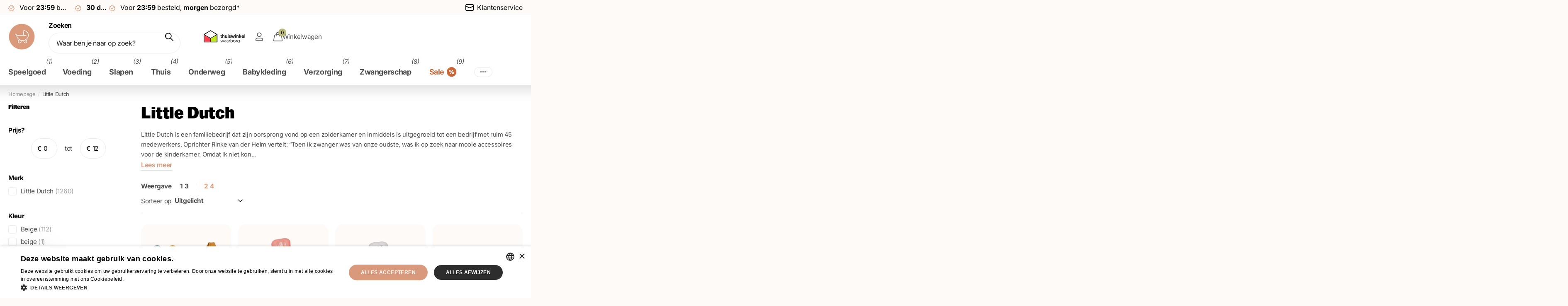

--- FILE ---
content_type: text/html; charset=utf-8
request_url: https://www.babywinkel.nl/collections/little-dutch
body_size: 75849
content:
<!doctype html>
<html lang="nl" data-theme="xpert" dir="ltr" class="no-js  btn-mobile-wide no-hover-pulse syncer-vat-included">
	<head>
		<meta charset="utf-8">
		<meta http-equiv="x-ua-compatible" content="ie=edge">
		<title>Little Dutch kopen &ndash; Babywinkel</title><meta name="description" content="Ontdek het assortiment Little Dutch bij Babywinkel – Veilig bestellen, snel geleverd &amp; 30 dagen bedenktijd. Thuiswinkel Waarborg verzekerd."><meta name="theme-color" content="">
		<meta name="MobileOptimized" content="320">
		<meta name="HandheldFriendly" content="true">
		<meta name="viewport" content="width=device-width, initial-scale=1, minimum-scale=1, maximum-scale=5, viewport-fit=cover, shrink-to-fit=no">
		<meta name="format-detection" content="telephone=no">
		<meta name="msapplication-config" content="//www.babywinkel.nl/cdn/shop/t/3/assets/browserconfig.xml?v=52024572095365081671716277964">
		<link rel="canonical" href="https://www.babywinkel.nl/collections/little-dutch">
		<link rel="preconnect" href="https://fonts.shopifycdn.com" crossorigin><link rel="preload" as="style" href="//www.babywinkel.nl/cdn/shop/t/3/assets/screen.css?v=60305952248372735971718959177">
		<link rel="preload" as="style" href="//www.babywinkel.nl/cdn/shop/t/3/assets/theme-xclusive.css?v=51680497457915780841716277966">
		<link rel="preload" as="style" href="//www.babywinkel.nl/cdn/shop/t/3/assets/theme-xpert.css?v=30430912384270169401716277966">
		<link rel="preload" as="style" href="//www.babywinkel.nl/cdn/shop/t/3/assets/screen-settings.css?v=110483515155338975051762345911">
		
		<link rel="preload" as="font" href="//www.babywinkel.nl/cdn/fonts/poppins/poppins_n7.56758dcf284489feb014a026f3727f2f20a54626.woff2" type="font/woff2" crossorigin>
    <link rel="preload" as="font" href="//www.babywinkel.nl/cdn/fonts/inter/inter_n4.b2a3f24c19b4de56e8871f609e73ca7f6d2e2bb9.woff2" type="font/woff2" crossorigin>
<link rel="stylesheet" href="https://use.typekit.net/wdd3nbg.css"><link media="screen" rel="stylesheet" href="//www.babywinkel.nl/cdn/shop/t/3/assets/screen.css?v=60305952248372735971718959177" id="core-css">
		<link media="screen" rel="stylesheet" href="//www.babywinkel.nl/cdn/shop/t/3/assets/theme-xclusive.css?v=51680497457915780841716277966" id="xclusive-css">
		<link media="screen" rel="stylesheet" href="//www.babywinkel.nl/cdn/shop/t/3/assets/theme-xpert.css?v=30430912384270169401716277966" id="xpert-css">
		<noscript><link rel="stylesheet" href="//www.babywinkel.nl/cdn/shop/t/3/assets/async-menu.css?v=22287468902073623791716277964"></noscript><link media="screen" rel="stylesheet" href="//www.babywinkel.nl/cdn/shop/t/3/assets/page-collection.css?v=91327192507181427221716277966" id="collection-css"><link media="screen" rel="stylesheet" href="//www.babywinkel.nl/cdn/shop/t/3/assets/screen-settings.css?v=110483515155338975051762345911" id="custom-css"><link rel="icon" href="//www.babywinkel.nl/cdn/shop/files/babywinkel-logo-335.png?crop=center&height=32&v=1716557527&width=32" type="image/png">
			<link rel="mask-icon" href="safari-pinned-tab.svg" color="#333333">
			<link rel="apple-touch-icon" href="apple-touch-icon.png"><script>document.documentElement.classList.remove('no-js'); document.documentElement.classList.add('js'); if (typeof Shopify !== 'undefined' && Shopify.inspectMode){ document.documentElement.classList.add('inspect-mode-enabled'); }</script>
		<meta name="msapplication-config" content="//www.babywinkel.nl/cdn/shop/t/3/assets/browserconfig.xml?v=52024572095365081671716277964">
<meta property="og:title" content="Little Dutch">
<meta property="og:type" content="product.group">
<meta property="og:description" content="Ontdek het assortiment Little Dutch bij Babywinkel – Veilig bestellen, snel geleverd &amp; 30 dagen bedenktijd. Thuiswinkel Waarborg verzekerd.">
<meta property="og:site_name" content="Babywinkel">
<meta property="og:url" content="https://www.babywinkel.nl/collections/little-dutch">

<meta property="og:image" content="http://www.babywinkel.nl/cdn/shop/collections/little-dutch-967246.png?crop=center&height=500&v=1747744556&width=600">
<meta property="og:image:secure_url" content="https://www.babywinkel.nl/cdn/shop/collections/little-dutch-967246.png?crop=center&height=500&v=1747744556&width=600">
<meta name="twitter:title" content="Little Dutch">
<meta name="twitter:description" content="Ontdek het assortiment Little Dutch bij Babywinkel – Veilig bestellen, snel geleverd &amp; 30 dagen bedenktijd. Thuiswinkel Waarborg verzekerd.">
<meta name="twitter:site" content="Babywinkel">

  <meta name="twitter:card" content="//www.babywinkel.nl/cdn/shop/files/logo.webp?v=1713961344">

<meta property="twitter:image" content="http://www.babywinkel.nl/cdn/shop/collections/little-dutch-967246.png?crop=center&height=500&v=1747744556&width=600">
<script type="application/ld+json">
  [
    {
      "@context": "http://schema.org/",
      "@type": "Organization",
      "url": "https://www.babywinkel.nl/collections/little-dutch",
      "name": "Babywinkel",
      "legalName": "Babywinkel",
      "description": "Ontdek het assortiment Little Dutch bij Babywinkel – Veilig bestellen, snel geleverd &amp; 30 dagen bedenktijd. Thuiswinkel Waarborg verzekerd.","logo": "//www.babywinkel.nl/cdn/shop/files/logo.webp?v=1713961344",
        "image": "//www.babywinkel.nl/cdn/shop/files/logo.webp?v=1713961344","contactPoint": {
        "@type": "ContactPoint",
        "contactType": "Customer service",
        "telephone": "+31850003757"
      },
      "address": {
        "@type": "PostalAddress",
        "streetAddress": "Luzernestraat 83j",
        "addressLocality": "Nieuw-Vennep",
        "postalCode": "2153 GM",
        "addressCountry": "NEDERLAND"
      }
      ,
        "aggregateRating": {
            "@type": "AggregateRating",
            "bestRating": "5",
            "worstRating": "1",
            "ratingValue": "4.5",
            "reviewCount": "757",
            "url":"https://nl.trustpilot.com/review/babywinkel.nl"
        }
      
    },
    {
      "@context": "http://schema.org",
      "@type": "WebSite",
      "url": "https://www.babywinkel.nl/collections/little-dutch",
      "name": "Babywinkel",
      "description": "Ontdek het assortiment Little Dutch bij Babywinkel – Veilig bestellen, snel geleverd &amp; 30 dagen bedenktijd. Thuiswinkel Waarborg verzekerd.",
      "author": [
        {
          "@type": "Organization",
          "url": "https://www.someoneyouknow.online",
          "name": "Someoneyouknow",
          "address": {
            "@type": "PostalAddress",
            "streetAddress": "Wilhelminaplein 25",
            "addressLocality": "Eindhoven",
            "addressRegion": "NB",
            "postalCode": "5611 HG",
            "addressCountry": "NL"
          }
        }
      ]
    }
  ]
</script>





  <script type="application/ld+json">
    {
      "@context": "http://schema.org",
      "@type": "BreadcrumbList",
      "itemListElement": [
    
          {
            "@type": "ListItem",
            "position": 1,
            "item": {
              "@id": "https://www.babywinkel.nl/collections",
              "name": "Alle categorieën"
            }
          },
          {
            "@type": "ListItem",
            "position": 2,
            "item": {
              "@id": "https://www.babywinkel.nl/collections/little-dutch",
              "name": "Little Dutch"
            }
          }
          
        
      
    ]
  }
  </script>



<script>window.performance && window.performance.mark && window.performance.mark('shopify.content_for_header.start');</script><meta id="shopify-digital-wallet" name="shopify-digital-wallet" content="/63582863521/digital_wallets/dialog">
<meta name="shopify-checkout-api-token" content="81e162fce40430e42ea10eb8687cafe3">
<meta id="in-context-paypal-metadata" data-shop-id="63582863521" data-venmo-supported="false" data-environment="production" data-locale="nl_NL" data-paypal-v4="true" data-currency="EUR">
<link rel="alternate" type="application/atom+xml" title="Feed" href="/collections/little-dutch.atom" />
<link rel="next" href="/collections/little-dutch?page=2">
<link rel="alternate" hreflang="x-default" href="https://www.babywinkel.nl/collections/little-dutch">
<link rel="alternate" hreflang="nl-BE" href="https://www.babywinkel.be/collections/little-dutch">
<link rel="alternate" hreflang="de-AT" href="https://www.babywinkel.de/collections/little-dutch-de">
<link rel="alternate" hreflang="de-DE" href="https://www.babywinkel.de/collections/little-dutch-de">
<link rel="alternate" hreflang="de-LU" href="https://www.babywinkel.de/collections/little-dutch-de">
<link rel="alternate" hreflang="es-ES" href="https://www.babywinkel.es/collections/little-dutch-es">
<link rel="alternate" hreflang="fr-FR" href="https://www.babywinkel.fr/collections/little-dutch-fr">
<link rel="alternate" hreflang="it-IT" href="https://www.babywinkel.it/collections/little-dutch-it">
<link rel="alternate" hreflang="nl-NL" href="https://www.babywinkel.nl/collections/little-dutch">
<link rel="alternate" hreflang="pl-PL" href="https://www.babywinkel.pl/collections/little-dutch-pl">
<link rel="alternate" type="application/json+oembed" href="https://www.babywinkel.nl/collections/little-dutch.oembed">
<script async="async" src="/checkouts/internal/preloads.js?locale=nl-NL"></script>
<script id="apple-pay-shop-capabilities" type="application/json">{"shopId":63582863521,"countryCode":"NL","currencyCode":"EUR","merchantCapabilities":["supports3DS"],"merchantId":"gid:\/\/shopify\/Shop\/63582863521","merchantName":"Babywinkel","requiredBillingContactFields":["postalAddress","email"],"requiredShippingContactFields":["postalAddress","email"],"shippingType":"shipping","supportedNetworks":["visa","masterCard","amex"],"total":{"type":"pending","label":"Babywinkel","amount":"1.00"},"shopifyPaymentsEnabled":true,"supportsSubscriptions":true}</script>
<script id="shopify-features" type="application/json">{"accessToken":"81e162fce40430e42ea10eb8687cafe3","betas":["rich-media-storefront-analytics"],"domain":"www.babywinkel.nl","predictiveSearch":true,"shopId":63582863521,"locale":"nl"}</script>
<script>var Shopify = Shopify || {};
Shopify.shop = "babywinkel2.myshopify.com";
Shopify.locale = "nl";
Shopify.currency = {"active":"EUR","rate":"1.0"};
Shopify.country = "NL";
Shopify.theme = {"name":"Theme Syncer - Babywinkel - v28-05","id":135469039777,"schema_name":"Syncer","schema_version":"1.1.0","theme_store_id":null,"role":"main"};
Shopify.theme.handle = "null";
Shopify.theme.style = {"id":null,"handle":null};
Shopify.cdnHost = "www.babywinkel.nl/cdn";
Shopify.routes = Shopify.routes || {};
Shopify.routes.root = "/";</script>
<script type="module">!function(o){(o.Shopify=o.Shopify||{}).modules=!0}(window);</script>
<script>!function(o){function n(){var o=[];function n(){o.push(Array.prototype.slice.apply(arguments))}return n.q=o,n}var t=o.Shopify=o.Shopify||{};t.loadFeatures=n(),t.autoloadFeatures=n()}(window);</script>
<script id="shop-js-analytics" type="application/json">{"pageType":"collection"}</script>
<script defer="defer" async type="module" src="//www.babywinkel.nl/cdn/shopifycloud/shop-js/modules/v2/client.init-shop-cart-sync_BPkjDs8F.nl.esm.js"></script>
<script defer="defer" async type="module" src="//www.babywinkel.nl/cdn/shopifycloud/shop-js/modules/v2/chunk.common_CUxkH0kz.esm.js"></script>
<script type="module">
  await import("//www.babywinkel.nl/cdn/shopifycloud/shop-js/modules/v2/client.init-shop-cart-sync_BPkjDs8F.nl.esm.js");
await import("//www.babywinkel.nl/cdn/shopifycloud/shop-js/modules/v2/chunk.common_CUxkH0kz.esm.js");

  window.Shopify.SignInWithShop?.initShopCartSync?.({"fedCMEnabled":true,"windoidEnabled":true});

</script>
<script>(function() {
  var isLoaded = false;
  function asyncLoad() {
    if (isLoaded) return;
    isLoaded = true;
    var urls = ["https:\/\/tseish-app.connect.trustedshops.com\/esc.js?apiBaseUrl=aHR0cHM6Ly90c2Vpc2gtYXBwLmNvbm5lY3QudHJ1c3RlZHNob3BzLmNvbQ==\u0026instanceId=YmFieXdpbmtlbDIubXlzaG9waWZ5LmNvbQ==\u0026shop=babywinkel2.myshopify.com"];
    for (var i = 0; i < urls.length; i++) {
      var s = document.createElement('script');
      s.type = 'text/javascript';
      s.async = true;
      s.src = urls[i];
      var x = document.getElementsByTagName('script')[0];
      x.parentNode.insertBefore(s, x);
    }
  };
  if(window.attachEvent) {
    window.attachEvent('onload', asyncLoad);
  } else {
    window.addEventListener('load', asyncLoad, false);
  }
})();</script>
<script id="__st">var __st={"a":63582863521,"offset":3600,"reqid":"3e492eeb-729c-47a3-8a7d-c2c583fac3fe-1762627608","pageurl":"www.babywinkel.nl\/collections\/little-dutch","u":"f88ec9cc460e","p":"collection","rtyp":"collection","rid":302953922721};</script>
<script>window.ShopifyPaypalV4VisibilityTracking = true;</script>
<script id="form-persister">!function(){'use strict';const t='contact',e='new_comment',n=[[t,t],['blogs',e],['comments',e],[t,'customer']],o='password',r='form_key',c=['recaptcha-v3-token','g-recaptcha-response','h-captcha-response',o],s=()=>{try{return window.sessionStorage}catch{return}},i='__shopify_v',u=t=>t.elements[r],a=function(){const t=[...n].map((([t,e])=>`form[action*='/${t}']:not([data-nocaptcha='true']) input[name='form_type'][value='${e}']`)).join(',');var e;return e=t,()=>e?[...document.querySelectorAll(e)].map((t=>t.form)):[]}();function m(t){const e=u(t);a().includes(t)&&(!e||!e.value)&&function(t){try{if(!s())return;!function(t){const e=s();if(!e)return;const n=u(t);if(!n)return;const o=n.value;o&&e.removeItem(o)}(t);const e=Array.from(Array(32),(()=>Math.random().toString(36)[2])).join('');!function(t,e){u(t)||t.append(Object.assign(document.createElement('input'),{type:'hidden',name:r})),t.elements[r].value=e}(t,e),function(t,e){const n=s();if(!n)return;const r=[...t.querySelectorAll(`input[type='${o}']`)].map((({name:t})=>t)),u=[...c,...r],a={};for(const[o,c]of new FormData(t).entries())u.includes(o)||(a[o]=c);n.setItem(e,JSON.stringify({[i]:1,action:t.action,data:a}))}(t,e)}catch(e){console.error('failed to persist form',e)}}(t)}const f=t=>{if('true'===t.dataset.persistBound)return;const e=function(t,e){const n=function(t){return'function'==typeof t.submit?t.submit:HTMLFormElement.prototype.submit}(t).bind(t);return function(){let t;return()=>{t||(t=!0,(()=>{try{e(),n()}catch(t){(t=>{console.error('form submit failed',t)})(t)}})(),setTimeout((()=>t=!1),250))}}()}(t,(()=>{m(t)}));!function(t,e){if('function'==typeof t.submit&&'function'==typeof e)try{t.submit=e}catch{}}(t,e),t.addEventListener('submit',(t=>{t.preventDefault(),e()})),t.dataset.persistBound='true'};!function(){function t(t){const e=(t=>{const e=t.target;return e instanceof HTMLFormElement?e:e&&e.form})(t);e&&m(e)}document.addEventListener('submit',t),document.addEventListener('DOMContentLoaded',(()=>{const e=a();for(const t of e)f(t);var n;n=document.body,new window.MutationObserver((t=>{for(const e of t)if('childList'===e.type&&e.addedNodes.length)for(const t of e.addedNodes)1===t.nodeType&&'FORM'===t.tagName&&a().includes(t)&&f(t)})).observe(n,{childList:!0,subtree:!0,attributes:!1}),document.removeEventListener('submit',t)}))}()}();</script>
<script integrity="sha256-52AcMU7V7pcBOXWImdc/TAGTFKeNjmkeM1Pvks/DTgc=" data-source-attribution="shopify.loadfeatures" defer="defer" src="//www.babywinkel.nl/cdn/shopifycloud/storefront/assets/storefront/load_feature-81c60534.js" crossorigin="anonymous"></script>
<script data-source-attribution="shopify.dynamic_checkout.dynamic.init">var Shopify=Shopify||{};Shopify.PaymentButton=Shopify.PaymentButton||{isStorefrontPortableWallets:!0,init:function(){window.Shopify.PaymentButton.init=function(){};var t=document.createElement("script");t.src="https://www.babywinkel.nl/cdn/shopifycloud/portable-wallets/latest/portable-wallets.nl.js",t.type="module",document.head.appendChild(t)}};
</script>
<script data-source-attribution="shopify.dynamic_checkout.buyer_consent">
  function portableWalletsHideBuyerConsent(e){var t=document.getElementById("shopify-buyer-consent"),n=document.getElementById("shopify-subscription-policy-button");t&&n&&(t.classList.add("hidden"),t.setAttribute("aria-hidden","true"),n.removeEventListener("click",e))}function portableWalletsShowBuyerConsent(e){var t=document.getElementById("shopify-buyer-consent"),n=document.getElementById("shopify-subscription-policy-button");t&&n&&(t.classList.remove("hidden"),t.removeAttribute("aria-hidden"),n.addEventListener("click",e))}window.Shopify?.PaymentButton&&(window.Shopify.PaymentButton.hideBuyerConsent=portableWalletsHideBuyerConsent,window.Shopify.PaymentButton.showBuyerConsent=portableWalletsShowBuyerConsent);
</script>
<script data-source-attribution="shopify.dynamic_checkout.cart.bootstrap">document.addEventListener("DOMContentLoaded",(function(){function t(){return document.querySelector("shopify-accelerated-checkout-cart, shopify-accelerated-checkout")}if(t())Shopify.PaymentButton.init();else{new MutationObserver((function(e,n){t()&&(Shopify.PaymentButton.init(),n.disconnect())})).observe(document.body,{childList:!0,subtree:!0})}}));
</script>
<link id="shopify-accelerated-checkout-styles" rel="stylesheet" media="screen" href="https://www.babywinkel.nl/cdn/shopifycloud/portable-wallets/latest/accelerated-checkout-backwards-compat.css" crossorigin="anonymous">
<style id="shopify-accelerated-checkout-cart">
        #shopify-buyer-consent {
  margin-top: 1em;
  display: inline-block;
  width: 100%;
}

#shopify-buyer-consent.hidden {
  display: none;
}

#shopify-subscription-policy-button {
  background: none;
  border: none;
  padding: 0;
  text-decoration: underline;
  font-size: inherit;
  cursor: pointer;
}

#shopify-subscription-policy-button::before {
  box-shadow: none;
}

      </style>

<script>window.performance && window.performance.mark && window.performance.mark('shopify.content_for_header.end');</script><!-- TrustBox script -->
<script type="text/javascript" src="//widget.trustpilot.com/bootstrap/v5/tp.widget.bootstrap.min.js" async=""></script>
<!-- End TrustBox script -->

        
      
		<style data-shopify>
			:root {
					--scheme-1:                      #ffffff;
					--scheme-1_solid:                #ffffff;
					--scheme-1_bg:                   var(--scheme-1);
					--scheme-1_bg_dark:              var(--scheme-1_bg);
					--scheme-1_bg_var:               var(--scheme-1_bg_dark);
					--scheme-1_bg_secondary:         #fbf8f4;
					--scheme-1_fg:                   #4e4e4e;
					--scheme-1_fg_sat:               #ffffff;
					--scheme-1_title:                #000000;
					--scheme-1_title_solid:          #000000;

					--scheme-1_primary_btn_bg:       #d99a7b;
					--scheme-1_primary_btn_bg_dark:  #d1855f;
					--scheme-1_primary_btn_fg:       #ffffff;
					--scheme-1_secondary_btn_bg:     #fdfaf7;
					--scheme-1_secondary_btn_bg_dark:#f6e8da;
					--scheme-1_secondary_btn_fg:     #2d2d2d;
					--scheme-1_tertiary_btn_bg:      #d99a7b;
					--scheme-1_tertiary_btn_bg_dark: #d1855f;
					--scheme-1_tertiary_btn_fg:      #ffffff;
					--scheme-1_btn_bg:       		var(--scheme-1_primary_btn_bg);
					--scheme-1_btn_bg_dark:  		var(--scheme-1_primary_btn_bg_dark);
					--scheme-1_btn_fg:       		var(--scheme-1_primary_btn_fg);
					--scheme-1_bd:                   #edebe8;
					--scheme-1_input_bg:             #ffffff;
					--scheme-1_input_fg:             #000000;
					--scheme-1_input_pl:             #1a1a1a;
					--scheme-1_accent:               #d99a7b;
					--scheme-1_accent_gradient:      #d99a7b;
					
					--scheme-1_fg_brightness: 0; 
					
						--primary_text_rgba:  				rgb(78, 78, 78);
						--body_bg:            				var(--scheme-1_bg);
					
				}select, .bv_atual, #root #content .f8sr select,
				[class^="palette-scheme-1"] select,
				[class^="palette-scheme-1"] .bv_atual,
				#root #content [class^="palette-scheme-1"] .f8sr select {
					background-image: url("data:image/svg+xml,%3Csvg xmlns='http://www.w3.org/2000/svg' xml:space='preserve' style='enable-background:new 0 0 12.7 7.7' viewBox='0 0 12.7 7.7' fill='%23000000'%3E%3Cpath d='M.3.2c.4-.3.9-.3 1.2.1l4.7 5.3 5-5.3c.3-.3.9-.4 1.2 0 .3.3.4.9 0 1.2l-5.7 6c-.1.1-.3.2-.5.2s-.5-.1-.6-.3l-5.3-6C-.1 1.1-.1.5.3.2z'/%3E%3C/svg%3E");
				}
				
					#root input[type="date"], #root .datepicker-input { background-image: url("data:image/svg+xml,%3Csvg xmlns='http://www.w3.org/2000/svg' xml:space='preserve' style='enable-background:new 0 0 14 16' viewBox='0 0 14 16' fill='%23000000'%3E%3Cpath d='M12.3 2H11V.8c0-.5-.3-.8-.7-.8s-.8.3-.8.8V2h-5V.8c0-.5-.3-.8-.7-.8S3 .3 3 .8V2H1.8C.8 2 0 2.8 0 3.8v10.5c0 1 .8 1.8 1.8 1.8h10.5c1 0 1.8-.8 1.8-1.8V3.8c-.1-1-.9-1.8-1.8-1.8zm.2 12.3c0 .1-.1.3-.3.3H1.8c-.1 0-.3-.1-.3-.3V7.5h11v6.8zm0-8.3h-11V3.8c0-.1.1-.3.3-.3h10.5c.1 0 .3.1.3.3V6z'/%3E%3C/svg%3E"); }
				
				select:focus, #root #content .f8sr select:focus,
				[class^="palette-scheme-1"] select:focus,
				#root #content [class^="palette-scheme-1"] .f8sr select:focus {
					background-image: url("data:image/svg+xml,%3Csvg xmlns='http://www.w3.org/2000/svg' xml:space='preserve' style='enable-background:new 0 0 12.7 7.7' viewBox='0 0 12.7 7.7' fill='%23000000'%3E%3Cpath d='M12.4 7.5c-.4.3-.9.3-1.2-.1L6.5 2.1l-5 5.3c-.3.3-.9.4-1.2 0-.3-.3-.4-.9 0-1.2L6 .2c.1-.1.3-.2.5-.2.3 0 .5.1.6.3l5.3 6c.4.3.4.9 0 1.2z'/%3E%3C/svg%3E");
				}
				:root, [class^="palette-scheme-1"], [data-active-content*="scheme-1"] {
				--primary_bg:             var(--scheme-1_bg);
				--bg_secondary:           var(--scheme-1_bg_secondary);
				--primary_text:           var(--scheme-1_fg);
				--primary_text_h:         var(--scheme-1_title);
				--headings_text:          var(--primary_text_h);
				--headings_text_solid:    var(--scheme-1_title_solid);
				--primary_bg_btn:         var(--scheme-1_primary_btn_bg);
				--primary_bg_btn_dark:    var(--scheme-1_primary_btn_bg_dark);
				--primary_btn_text:       var(--scheme-1_primary_btn_fg);
				--secondary_bg_btn:       var(--scheme-1_secondary_btn_bg);
				--secondary_bg_btn_dark:  var(--scheme-1_secondary_btn_bg_dark);
				--secondary_btn_text:     var(--scheme-1_secondary_btn_fg);
				--tertiary_bg_btn:        var(--scheme-1_tertiary_btn_bg);
				--tertiary_bg_btn_dark:   var(--scheme-1_tertiary_btn_bg_dark);
				--tertiary_btn_text:      var(--scheme-1_tertiary_btn_fg);
				--custom_input_bg:        var(--scheme-1_input_bg);
				--custom_input_fg:        var(--scheme-1_input_fg);
				--custom_input_pl:        var(--scheme-1_input_pl);
				--custom_input_bd:        var(--scheme-1_bd);
				--custom_bd:              var(--custom_input_bd);
				--secondary_bg: 		  var(--primary_bg_btn);
				--accent:                 var(--scheme-1_accent);
				--accent_gradient:        var(--scheme-1_accent_gradient);
				--primary_text_brightness:var(--scheme-1_fg_brightness);
				}
				
			:root {
					--scheme-2:                      #2d2d2d;
					--scheme-2_solid:                #2d2d2d;
					--scheme-2_bg:                   var(--scheme-2);
					--scheme-2_bg_dark:              #282828;
					--scheme-2_bg_var:               var(--scheme-2_bg_dark);
					--scheme-2_bg_secondary:         #8a8a9e;
					--scheme-2_fg:                   #ffffff;
					--scheme-2_fg_sat:               #ffffff;
					--scheme-2_title:                #ffffff;
					--scheme-2_title_solid:          #ffffff;

					--scheme-2_primary_btn_bg:       #d99a7b;
					--scheme-2_primary_btn_bg_dark:  #d1855f;
					--scheme-2_primary_btn_fg:       #ffffff;
					--scheme-2_secondary_btn_bg:     #ffffff;
					--scheme-2_secondary_btn_bg_dark:#ededed;
					--scheme-2_secondary_btn_fg:     #000000;
					--scheme-2_tertiary_btn_bg:      #d99a7b;
					--scheme-2_tertiary_btn_bg_dark: #d1855f;
					--scheme-2_tertiary_btn_fg:      #ffffff;
					--scheme-2_btn_bg:       		var(--scheme-2_primary_btn_bg);
					--scheme-2_btn_bg_dark:  		var(--scheme-2_primary_btn_bg_dark);
					--scheme-2_btn_fg:       		var(--scheme-2_primary_btn_fg);
					--scheme-2_bd:                   #fdfaf7;
					--scheme-2_input_bg:             #ffffff;
					--scheme-2_input_fg:             #000000;
					--scheme-2_input_pl:             #1a1a1a;
					--scheme-2_accent:               #d99a7b;
					--scheme-2_accent_gradient:      #d99a7b;
					
					--scheme-2_fg_brightness: 1; 
					
				}
				[class^="palette-scheme-2"] select,
				[class^="palette-scheme-2"] .bv_atual,
				#root #content [class^="palette-scheme-2"] .f8sr select {
					background-image: url("data:image/svg+xml,%3Csvg xmlns='http://www.w3.org/2000/svg' xml:space='preserve' style='enable-background:new 0 0 12.7 7.7' viewBox='0 0 12.7 7.7' fill='%23000000'%3E%3Cpath d='M.3.2c.4-.3.9-.3 1.2.1l4.7 5.3 5-5.3c.3-.3.9-.4 1.2 0 .3.3.4.9 0 1.2l-5.7 6c-.1.1-.3.2-.5.2s-.5-.1-.6-.3l-5.3-6C-.1 1.1-.1.5.3.2z'/%3E%3C/svg%3E");
				}
				
				
				[class^="palette-scheme-2"] select:focus,
				#root #content [class^="palette-scheme-2"] .f8sr select:focus {
					background-image: url("data:image/svg+xml,%3Csvg xmlns='http://www.w3.org/2000/svg' xml:space='preserve' style='enable-background:new 0 0 12.7 7.7' viewBox='0 0 12.7 7.7' fill='%23000000'%3E%3Cpath d='M12.4 7.5c-.4.3-.9.3-1.2-.1L6.5 2.1l-5 5.3c-.3.3-.9.4-1.2 0-.3-.3-.4-.9 0-1.2L6 .2c.1-.1.3-.2.5-.2.3 0 .5.1.6.3l5.3 6c.4.3.4.9 0 1.2z'/%3E%3C/svg%3E");
				}
				[class^="palette-scheme-2"], [data-active-content*="scheme-2"] {
				--primary_bg:             var(--scheme-2_bg);
				--bg_secondary:           var(--scheme-2_bg_secondary);
				--primary_text:           var(--scheme-2_fg);
				--primary_text_h:         var(--scheme-2_title);
				--headings_text:          var(--primary_text_h);
				--headings_text_solid:    var(--scheme-2_title_solid);
				--primary_bg_btn:         var(--scheme-2_primary_btn_bg);
				--primary_bg_btn_dark:    var(--scheme-2_primary_btn_bg_dark);
				--primary_btn_text:       var(--scheme-2_primary_btn_fg);
				--secondary_bg_btn:       var(--scheme-2_secondary_btn_bg);
				--secondary_bg_btn_dark:  var(--scheme-2_secondary_btn_bg_dark);
				--secondary_btn_text:     var(--scheme-2_secondary_btn_fg);
				--tertiary_bg_btn:        var(--scheme-2_tertiary_btn_bg);
				--tertiary_bg_btn_dark:   var(--scheme-2_tertiary_btn_bg_dark);
				--tertiary_btn_text:      var(--scheme-2_tertiary_btn_fg);
				--custom_input_bg:        var(--scheme-2_input_bg);
				--custom_input_fg:        var(--scheme-2_input_fg);
				--custom_input_pl:        var(--scheme-2_input_pl);
				--custom_input_bd:        var(--scheme-2_bd);
				--custom_bd:              var(--custom_input_bd);
				--secondary_bg: 		  var(--primary_bg_btn);
				--accent:                 var(--scheme-2_accent);
				--accent_gradient:        var(--scheme-2_accent_gradient);
				--primary_text_brightness:var(--scheme-2_fg_brightness);
				}
				
			:root {
					--scheme-3:                      #fdfaf7;
					--scheme-3_solid:                #fdfaf7;
					--scheme-3_bg:                   var(--scheme-3);
					--scheme-3_bg_dark:              #fbf5ef;
					--scheme-3_bg_var:               var(--scheme-3_bg_dark);
					--scheme-3_bg_secondary:         #ffffff;
					--scheme-3_fg:                   #000000;
					--scheme-3_fg_sat:               #bfbfbf;
					--scheme-3_title:                #000000;
					--scheme-3_title_solid:          #000000;

					--scheme-3_primary_btn_bg:       #d99a7b;
					--scheme-3_primary_btn_bg_dark:  #d1855f;
					--scheme-3_primary_btn_fg:       #ffffff;
					--scheme-3_secondary_btn_bg:     #d99a7b;
					--scheme-3_secondary_btn_bg_dark:#d1855f;
					--scheme-3_secondary_btn_fg:     #ffffff;
					--scheme-3_tertiary_btn_bg:      #d99a7b;
					--scheme-3_tertiary_btn_bg_dark: #d1855f;
					--scheme-3_tertiary_btn_fg:      #ffffff;
					--scheme-3_btn_bg:       		var(--scheme-3_primary_btn_bg);
					--scheme-3_btn_bg_dark:  		var(--scheme-3_primary_btn_bg_dark);
					--scheme-3_btn_fg:       		var(--scheme-3_primary_btn_fg);
					--scheme-3_bd:                   #fdfaf7;
					--scheme-3_input_bg:             #ffffff;
					--scheme-3_input_fg:             #000000;
					--scheme-3_input_pl:             #1a1a1a;
					--scheme-3_accent:               #d99a7b;
					--scheme-3_accent_gradient:      #d99a7b;
					
					--scheme-3_fg_brightness: 0; 
					
				}
				[class^="palette-scheme-3"] select,
				[class^="palette-scheme-3"] .bv_atual,
				#root #content [class^="palette-scheme-3"] .f8sr select {
					background-image: url("data:image/svg+xml,%3Csvg xmlns='http://www.w3.org/2000/svg' xml:space='preserve' style='enable-background:new 0 0 12.7 7.7' viewBox='0 0 12.7 7.7' fill='%23000000'%3E%3Cpath d='M.3.2c.4-.3.9-.3 1.2.1l4.7 5.3 5-5.3c.3-.3.9-.4 1.2 0 .3.3.4.9 0 1.2l-5.7 6c-.1.1-.3.2-.5.2s-.5-.1-.6-.3l-5.3-6C-.1 1.1-.1.5.3.2z'/%3E%3C/svg%3E");
				}
				
				
				[class^="palette-scheme-3"] select:focus,
				#root #content [class^="palette-scheme-3"] .f8sr select:focus {
					background-image: url("data:image/svg+xml,%3Csvg xmlns='http://www.w3.org/2000/svg' xml:space='preserve' style='enable-background:new 0 0 12.7 7.7' viewBox='0 0 12.7 7.7' fill='%23000000'%3E%3Cpath d='M12.4 7.5c-.4.3-.9.3-1.2-.1L6.5 2.1l-5 5.3c-.3.3-.9.4-1.2 0-.3-.3-.4-.9 0-1.2L6 .2c.1-.1.3-.2.5-.2.3 0 .5.1.6.3l5.3 6c.4.3.4.9 0 1.2z'/%3E%3C/svg%3E");
				}
				[class^="palette-scheme-3"], [data-active-content*="scheme-3"] {
				--primary_bg:             var(--scheme-3_bg);
				--bg_secondary:           var(--scheme-3_bg_secondary);
				--primary_text:           var(--scheme-3_fg);
				--primary_text_h:         var(--scheme-3_title);
				--headings_text:          var(--primary_text_h);
				--headings_text_solid:    var(--scheme-3_title_solid);
				--primary_bg_btn:         var(--scheme-3_primary_btn_bg);
				--primary_bg_btn_dark:    var(--scheme-3_primary_btn_bg_dark);
				--primary_btn_text:       var(--scheme-3_primary_btn_fg);
				--secondary_bg_btn:       var(--scheme-3_secondary_btn_bg);
				--secondary_bg_btn_dark:  var(--scheme-3_secondary_btn_bg_dark);
				--secondary_btn_text:     var(--scheme-3_secondary_btn_fg);
				--tertiary_bg_btn:        var(--scheme-3_tertiary_btn_bg);
				--tertiary_bg_btn_dark:   var(--scheme-3_tertiary_btn_bg_dark);
				--tertiary_btn_text:      var(--scheme-3_tertiary_btn_fg);
				--custom_input_bg:        var(--scheme-3_input_bg);
				--custom_input_fg:        var(--scheme-3_input_fg);
				--custom_input_pl:        var(--scheme-3_input_pl);
				--custom_input_bd:        var(--scheme-3_bd);
				--custom_bd:              var(--custom_input_bd);
				--secondary_bg: 		  var(--primary_bg_btn);
				--accent:                 var(--scheme-3_accent);
				--accent_gradient:        var(--scheme-3_accent_gradient);
				--primary_text_brightness:var(--scheme-3_fg_brightness);
				}
				
			:root {
					--scheme-4:                      #4e4e4e;
					--scheme-4_solid:                #4e4e4e;
					--scheme-4_bg:                   var(--scheme-4);
					--scheme-4_bg_dark:              #494949;
					--scheme-4_bg_var:               var(--scheme-4_bg_dark);
					--scheme-4_bg_secondary:         #8a8a9e;
					--scheme-4_fg:                   #ffffff;
					--scheme-4_fg_sat:               #ffffff;
					--scheme-4_title:                #ffffff;
					--scheme-4_title_solid:          #ffffff;

					--scheme-4_primary_btn_bg:       #d99a7b;
					--scheme-4_primary_btn_bg_dark:  #d1855f;
					--scheme-4_primary_btn_fg:       #ffffff;
					--scheme-4_secondary_btn_bg:     #d99a7b;
					--scheme-4_secondary_btn_bg_dark:#d1855f;
					--scheme-4_secondary_btn_fg:     #fdfaf7;
					--scheme-4_tertiary_btn_bg:      #d99a7b;
					--scheme-4_tertiary_btn_bg_dark: #d1855f;
					--scheme-4_tertiary_btn_fg:      #ffffff;
					--scheme-4_btn_bg:       		var(--scheme-4_primary_btn_bg);
					--scheme-4_btn_bg_dark:  		var(--scheme-4_primary_btn_bg_dark);
					--scheme-4_btn_fg:       		var(--scheme-4_primary_btn_fg);
					--scheme-4_bd:                   #fdfaf7;
					--scheme-4_input_bg:             #ffffff;
					--scheme-4_input_fg:             #000000;
					--scheme-4_input_pl:             #1a1a1a;
					--scheme-4_accent:               #d99a7b;
					--scheme-4_accent_gradient:      #d99a7b;
					
					--scheme-4_fg_brightness: 1; 
					
				}
				[class^="palette-scheme-4"] select,
				[class^="palette-scheme-4"] .bv_atual,
				#root #content [class^="palette-scheme-4"] .f8sr select {
					background-image: url("data:image/svg+xml,%3Csvg xmlns='http://www.w3.org/2000/svg' xml:space='preserve' style='enable-background:new 0 0 12.7 7.7' viewBox='0 0 12.7 7.7' fill='%23000000'%3E%3Cpath d='M.3.2c.4-.3.9-.3 1.2.1l4.7 5.3 5-5.3c.3-.3.9-.4 1.2 0 .3.3.4.9 0 1.2l-5.7 6c-.1.1-.3.2-.5.2s-.5-.1-.6-.3l-5.3-6C-.1 1.1-.1.5.3.2z'/%3E%3C/svg%3E");
				}
				
				
				[class^="palette-scheme-4"] select:focus,
				#root #content [class^="palette-scheme-4"] .f8sr select:focus {
					background-image: url("data:image/svg+xml,%3Csvg xmlns='http://www.w3.org/2000/svg' xml:space='preserve' style='enable-background:new 0 0 12.7 7.7' viewBox='0 0 12.7 7.7' fill='%23000000'%3E%3Cpath d='M12.4 7.5c-.4.3-.9.3-1.2-.1L6.5 2.1l-5 5.3c-.3.3-.9.4-1.2 0-.3-.3-.4-.9 0-1.2L6 .2c.1-.1.3-.2.5-.2.3 0 .5.1.6.3l5.3 6c.4.3.4.9 0 1.2z'/%3E%3C/svg%3E");
				}
				[class^="palette-scheme-4"], [data-active-content*="scheme-4"] {
				--primary_bg:             var(--scheme-4_bg);
				--bg_secondary:           var(--scheme-4_bg_secondary);
				--primary_text:           var(--scheme-4_fg);
				--primary_text_h:         var(--scheme-4_title);
				--headings_text:          var(--primary_text_h);
				--headings_text_solid:    var(--scheme-4_title_solid);
				--primary_bg_btn:         var(--scheme-4_primary_btn_bg);
				--primary_bg_btn_dark:    var(--scheme-4_primary_btn_bg_dark);
				--primary_btn_text:       var(--scheme-4_primary_btn_fg);
				--secondary_bg_btn:       var(--scheme-4_secondary_btn_bg);
				--secondary_bg_btn_dark:  var(--scheme-4_secondary_btn_bg_dark);
				--secondary_btn_text:     var(--scheme-4_secondary_btn_fg);
				--tertiary_bg_btn:        var(--scheme-4_tertiary_btn_bg);
				--tertiary_bg_btn_dark:   var(--scheme-4_tertiary_btn_bg_dark);
				--tertiary_btn_text:      var(--scheme-4_tertiary_btn_fg);
				--custom_input_bg:        var(--scheme-4_input_bg);
				--custom_input_fg:        var(--scheme-4_input_fg);
				--custom_input_pl:        var(--scheme-4_input_pl);
				--custom_input_bd:        var(--scheme-4_bd);
				--custom_bd:              var(--custom_input_bd);
				--secondary_bg: 		  var(--primary_bg_btn);
				--accent:                 var(--scheme-4_accent);
				--accent_gradient:        var(--scheme-4_accent_gradient);
				--primary_text_brightness:var(--scheme-4_fg_brightness);
				}
				
			:root {
					--scheme-5:                      #d99a7b;
					--scheme-5_solid:                #d99a7b;
					--scheme-5_bg:                   var(--scheme-5);
					--scheme-5_bg_dark:              #d79473;
					--scheme-5_bg_var:               var(--scheme-5_bg_dark);
					--scheme-5_bg_secondary:         #fdd683;
					--scheme-5_fg:                   #ffffff;
					--scheme-5_fg_sat:               #ffffff;
					--scheme-5_title:                #ffffff;
					--scheme-5_title_solid:          #ffffff;

					--scheme-5_primary_btn_bg:       #ffffff;
					--scheme-5_primary_btn_bg_dark:  #ededed;
					--scheme-5_primary_btn_fg:       #000000;
					--scheme-5_secondary_btn_bg:     #2c2c2c;
					--scheme-5_secondary_btn_bg_dark:#1a1a1a;
					--scheme-5_secondary_btn_fg:     #ffffff;
					--scheme-5_tertiary_btn_bg:      #2d2d2d;
					--scheme-5_tertiary_btn_bg_dark: #1b1b1b;
					--scheme-5_tertiary_btn_fg:      #ffffff;
					--scheme-5_btn_bg:       		var(--scheme-5_primary_btn_bg);
					--scheme-5_btn_bg_dark:  		var(--scheme-5_primary_btn_bg_dark);
					--scheme-5_btn_fg:       		var(--scheme-5_primary_btn_fg);
					--scheme-5_bd:                   #fdfaf7;
					--scheme-5_input_bg:             #ffffff;
					--scheme-5_input_fg:             #000000;
					--scheme-5_input_pl:             #1a1a1a;
					--scheme-5_accent:               #ffffff;
					--scheme-5_accent_gradient:      #ffffff;
					
					--scheme-5_fg_brightness: 1; 
					
				}
				[class^="palette-scheme-5"] select,
				[class^="palette-scheme-5"] .bv_atual,
				#root #content [class^="palette-scheme-5"] .f8sr select {
					background-image: url("data:image/svg+xml,%3Csvg xmlns='http://www.w3.org/2000/svg' xml:space='preserve' style='enable-background:new 0 0 12.7 7.7' viewBox='0 0 12.7 7.7' fill='%23000000'%3E%3Cpath d='M.3.2c.4-.3.9-.3 1.2.1l4.7 5.3 5-5.3c.3-.3.9-.4 1.2 0 .3.3.4.9 0 1.2l-5.7 6c-.1.1-.3.2-.5.2s-.5-.1-.6-.3l-5.3-6C-.1 1.1-.1.5.3.2z'/%3E%3C/svg%3E");
				}
				
				
				[class^="palette-scheme-5"] select:focus,
				#root #content [class^="palette-scheme-5"] .f8sr select:focus {
					background-image: url("data:image/svg+xml,%3Csvg xmlns='http://www.w3.org/2000/svg' xml:space='preserve' style='enable-background:new 0 0 12.7 7.7' viewBox='0 0 12.7 7.7' fill='%23000000'%3E%3Cpath d='M12.4 7.5c-.4.3-.9.3-1.2-.1L6.5 2.1l-5 5.3c-.3.3-.9.4-1.2 0-.3-.3-.4-.9 0-1.2L6 .2c.1-.1.3-.2.5-.2.3 0 .5.1.6.3l5.3 6c.4.3.4.9 0 1.2z'/%3E%3C/svg%3E");
				}
				[class^="palette-scheme-5"], [data-active-content*="scheme-5"] {
				--primary_bg:             var(--scheme-5_bg);
				--bg_secondary:           var(--scheme-5_bg_secondary);
				--primary_text:           var(--scheme-5_fg);
				--primary_text_h:         var(--scheme-5_title);
				--headings_text:          var(--primary_text_h);
				--headings_text_solid:    var(--scheme-5_title_solid);
				--primary_bg_btn:         var(--scheme-5_primary_btn_bg);
				--primary_bg_btn_dark:    var(--scheme-5_primary_btn_bg_dark);
				--primary_btn_text:       var(--scheme-5_primary_btn_fg);
				--secondary_bg_btn:       var(--scheme-5_secondary_btn_bg);
				--secondary_bg_btn_dark:  var(--scheme-5_secondary_btn_bg_dark);
				--secondary_btn_text:     var(--scheme-5_secondary_btn_fg);
				--tertiary_bg_btn:        var(--scheme-5_tertiary_btn_bg);
				--tertiary_bg_btn_dark:   var(--scheme-5_tertiary_btn_bg_dark);
				--tertiary_btn_text:      var(--scheme-5_tertiary_btn_fg);
				--custom_input_bg:        var(--scheme-5_input_bg);
				--custom_input_fg:        var(--scheme-5_input_fg);
				--custom_input_pl:        var(--scheme-5_input_pl);
				--custom_input_bd:        var(--scheme-5_bd);
				--custom_bd:              var(--custom_input_bd);
				--secondary_bg: 		  var(--primary_bg_btn);
				--accent:                 var(--scheme-5_accent);
				--accent_gradient:        var(--scheme-5_accent_gradient);
				--primary_text_brightness:var(--scheme-5_fg_brightness);
				}
				
			:root {
					--scheme-6:                      #edebe8;
					--scheme-6_solid:                #edebe8;
					--scheme-6_bg:                   var(--scheme-6);
					--scheme-6_bg_dark:              #e9e6e2;
					--scheme-6_bg_var:               var(--scheme-6_bg_dark);
					--scheme-6_bg_secondary:         #ffffff;
					--scheme-6_fg:                   #000000;
					--scheme-6_fg_sat:               #bfbfbf;
					--scheme-6_title:                #000000;
					--scheme-6_title_solid:          #000000;

					--scheme-6_primary_btn_bg:       #d99a7b;
					--scheme-6_primary_btn_bg_dark:  #d1855f;
					--scheme-6_primary_btn_fg:       #ffffff;
					--scheme-6_secondary_btn_bg:     #d99a7b;
					--scheme-6_secondary_btn_bg_dark:#d1855f;
					--scheme-6_secondary_btn_fg:     #ffffff;
					--scheme-6_tertiary_btn_bg:      #d99a7b;
					--scheme-6_tertiary_btn_bg_dark: #d1855f;
					--scheme-6_tertiary_btn_fg:      #ffffff;
					--scheme-6_btn_bg:       		var(--scheme-6_primary_btn_bg);
					--scheme-6_btn_bg_dark:  		var(--scheme-6_primary_btn_bg_dark);
					--scheme-6_btn_fg:       		var(--scheme-6_primary_btn_fg);
					--scheme-6_bd:                   #fdfaf7;
					--scheme-6_input_bg:             #ffffff;
					--scheme-6_input_fg:             #000000;
					--scheme-6_input_pl:             #1a1a1a;
					--scheme-6_accent:               #d99a7b;
					--scheme-6_accent_gradient:      #d99a7b;
					
					--scheme-6_fg_brightness: 0; 
					
				}
				[class^="palette-scheme-6"] select,
				[class^="palette-scheme-6"] .bv_atual,
				#root #content [class^="palette-scheme-6"] .f8sr select {
					background-image: url("data:image/svg+xml,%3Csvg xmlns='http://www.w3.org/2000/svg' xml:space='preserve' style='enable-background:new 0 0 12.7 7.7' viewBox='0 0 12.7 7.7' fill='%23000000'%3E%3Cpath d='M.3.2c.4-.3.9-.3 1.2.1l4.7 5.3 5-5.3c.3-.3.9-.4 1.2 0 .3.3.4.9 0 1.2l-5.7 6c-.1.1-.3.2-.5.2s-.5-.1-.6-.3l-5.3-6C-.1 1.1-.1.5.3.2z'/%3E%3C/svg%3E");
				}
				
				
				[class^="palette-scheme-6"] select:focus,
				#root #content [class^="palette-scheme-6"] .f8sr select:focus {
					background-image: url("data:image/svg+xml,%3Csvg xmlns='http://www.w3.org/2000/svg' xml:space='preserve' style='enable-background:new 0 0 12.7 7.7' viewBox='0 0 12.7 7.7' fill='%23000000'%3E%3Cpath d='M12.4 7.5c-.4.3-.9.3-1.2-.1L6.5 2.1l-5 5.3c-.3.3-.9.4-1.2 0-.3-.3-.4-.9 0-1.2L6 .2c.1-.1.3-.2.5-.2.3 0 .5.1.6.3l5.3 6c.4.3.4.9 0 1.2z'/%3E%3C/svg%3E");
				}
				[class^="palette-scheme-6"], [data-active-content*="scheme-6"] {
				--primary_bg:             var(--scheme-6_bg);
				--bg_secondary:           var(--scheme-6_bg_secondary);
				--primary_text:           var(--scheme-6_fg);
				--primary_text_h:         var(--scheme-6_title);
				--headings_text:          var(--primary_text_h);
				--headings_text_solid:    var(--scheme-6_title_solid);
				--primary_bg_btn:         var(--scheme-6_primary_btn_bg);
				--primary_bg_btn_dark:    var(--scheme-6_primary_btn_bg_dark);
				--primary_btn_text:       var(--scheme-6_primary_btn_fg);
				--secondary_bg_btn:       var(--scheme-6_secondary_btn_bg);
				--secondary_bg_btn_dark:  var(--scheme-6_secondary_btn_bg_dark);
				--secondary_btn_text:     var(--scheme-6_secondary_btn_fg);
				--tertiary_bg_btn:        var(--scheme-6_tertiary_btn_bg);
				--tertiary_bg_btn_dark:   var(--scheme-6_tertiary_btn_bg_dark);
				--tertiary_btn_text:      var(--scheme-6_tertiary_btn_fg);
				--custom_input_bg:        var(--scheme-6_input_bg);
				--custom_input_fg:        var(--scheme-6_input_fg);
				--custom_input_pl:        var(--scheme-6_input_pl);
				--custom_input_bd:        var(--scheme-6_bd);
				--custom_bd:              var(--custom_input_bd);
				--secondary_bg: 		  var(--primary_bg_btn);
				--accent:                 var(--scheme-6_accent);
				--accent_gradient:        var(--scheme-6_accent_gradient);
				--primary_text_brightness:var(--scheme-6_fg_brightness);
				}
				
			:root {
					--scheme-7:                      linear-gradient(115deg, rgba(248, 242, 235, 0.5), rgba(251, 248, 244, 0.5) 100%);
					--scheme-7_solid:                #f8f2eb;
					--scheme-7_bg:                   var(--scheme-7);
					--scheme-7_bg_dark:              #f5ede3;
					--scheme-7_bg_var:               var(--scheme-7_bg_dark);
					--scheme-7_bg_secondary:         #ffffff;
					--scheme-7_fg:                   #000000;
					--scheme-7_fg_sat:               #bfbfbf;
					--scheme-7_title:                #000000;
					--scheme-7_title_solid:          #000000;

					--scheme-7_primary_btn_bg:       #d99a7b;
					--scheme-7_primary_btn_bg_dark:  #d1855f;
					--scheme-7_primary_btn_fg:       #ffffff;
					--scheme-7_secondary_btn_bg:     #d99a7b;
					--scheme-7_secondary_btn_bg_dark:#d1855f;
					--scheme-7_secondary_btn_fg:     #ffffff;
					--scheme-7_tertiary_btn_bg:      #d99a7b;
					--scheme-7_tertiary_btn_bg_dark: #d1855f;
					--scheme-7_tertiary_btn_fg:      #ffffff;
					--scheme-7_btn_bg:       		var(--scheme-7_primary_btn_bg);
					--scheme-7_btn_bg_dark:  		var(--scheme-7_primary_btn_bg_dark);
					--scheme-7_btn_fg:       		var(--scheme-7_primary_btn_fg);
					--scheme-7_bd:                   #fdfaf7;
					--scheme-7_input_bg:             #ffffff;
					--scheme-7_input_fg:             #000000;
					--scheme-7_input_pl:             #1a1a1a;
					--scheme-7_accent:               #d99a7b;
					--scheme-7_accent_gradient:      #d99a7b;
					
					--scheme-7_fg_brightness: 0; 
					
				}
				[class^="palette-scheme-7"] select,
				[class^="palette-scheme-7"] .bv_atual,
				#root #content [class^="palette-scheme-7"] .f8sr select {
					background-image: url("data:image/svg+xml,%3Csvg xmlns='http://www.w3.org/2000/svg' xml:space='preserve' style='enable-background:new 0 0 12.7 7.7' viewBox='0 0 12.7 7.7' fill='%23000000'%3E%3Cpath d='M.3.2c.4-.3.9-.3 1.2.1l4.7 5.3 5-5.3c.3-.3.9-.4 1.2 0 .3.3.4.9 0 1.2l-5.7 6c-.1.1-.3.2-.5.2s-.5-.1-.6-.3l-5.3-6C-.1 1.1-.1.5.3.2z'/%3E%3C/svg%3E");
				}
				
				
				[class^="palette-scheme-7"] select:focus,
				#root #content [class^="palette-scheme-7"] .f8sr select:focus {
					background-image: url("data:image/svg+xml,%3Csvg xmlns='http://www.w3.org/2000/svg' xml:space='preserve' style='enable-background:new 0 0 12.7 7.7' viewBox='0 0 12.7 7.7' fill='%23000000'%3E%3Cpath d='M12.4 7.5c-.4.3-.9.3-1.2-.1L6.5 2.1l-5 5.3c-.3.3-.9.4-1.2 0-.3-.3-.4-.9 0-1.2L6 .2c.1-.1.3-.2.5-.2.3 0 .5.1.6.3l5.3 6c.4.3.4.9 0 1.2z'/%3E%3C/svg%3E");
				}
				[class^="palette-scheme-7"], [data-active-content*="scheme-7"] {
				--primary_bg:             var(--scheme-7_bg);
				--bg_secondary:           var(--scheme-7_bg_secondary);
				--primary_text:           var(--scheme-7_fg);
				--primary_text_h:         var(--scheme-7_title);
				--headings_text:          var(--primary_text_h);
				--headings_text_solid:    var(--scheme-7_title_solid);
				--primary_bg_btn:         var(--scheme-7_primary_btn_bg);
				--primary_bg_btn_dark:    var(--scheme-7_primary_btn_bg_dark);
				--primary_btn_text:       var(--scheme-7_primary_btn_fg);
				--secondary_bg_btn:       var(--scheme-7_secondary_btn_bg);
				--secondary_bg_btn_dark:  var(--scheme-7_secondary_btn_bg_dark);
				--secondary_btn_text:     var(--scheme-7_secondary_btn_fg);
				--tertiary_bg_btn:        var(--scheme-7_tertiary_btn_bg);
				--tertiary_bg_btn_dark:   var(--scheme-7_tertiary_btn_bg_dark);
				--tertiary_btn_text:      var(--scheme-7_tertiary_btn_fg);
				--custom_input_bg:        var(--scheme-7_input_bg);
				--custom_input_fg:        var(--scheme-7_input_fg);
				--custom_input_pl:        var(--scheme-7_input_pl);
				--custom_input_bd:        var(--scheme-7_bd);
				--custom_bd:              var(--custom_input_bd);
				--secondary_bg: 		  var(--primary_bg_btn);
				--accent:                 var(--scheme-7_accent);
				--accent_gradient:        var(--scheme-7_accent_gradient);
				--primary_text_brightness:var(--scheme-7_fg_brightness);
				}
				
			:root {
					--scheme-8:                      linear-gradient(315deg, rgba(0, 1, 93, 1) 1%, rgba(1, 0, 15, 1) 100%);
					--scheme-8_solid:                #00015d;
					--scheme-8_bg:                   var(--scheme-8);
					--scheme-8_bg_dark:              #000153;
					--scheme-8_bg_var:               var(--scheme-8_bg_dark);
					--scheme-8_bg_secondary:         #8a8a9e;
					--scheme-8_fg:                   #ffffff;
					--scheme-8_fg_sat:               #ffffff;
					--scheme-8_title:                #ffffff;
					--scheme-8_title_solid:          #ffffff;

					--scheme-8_primary_btn_bg:       #d99a7b;
					--scheme-8_primary_btn_bg_dark:  #d1855f;
					--scheme-8_primary_btn_fg:       #ffffff;
					--scheme-8_secondary_btn_bg:     #d99a7b;
					--scheme-8_secondary_btn_bg_dark:#d1855f;
					--scheme-8_secondary_btn_fg:     #ffffff;
					--scheme-8_tertiary_btn_bg:      #d99a7b;
					--scheme-8_tertiary_btn_bg_dark: #d1855f;
					--scheme-8_tertiary_btn_fg:      #ffffff;
					--scheme-8_btn_bg:       		var(--scheme-8_primary_btn_bg);
					--scheme-8_btn_bg_dark:  		var(--scheme-8_primary_btn_bg_dark);
					--scheme-8_btn_fg:       		var(--scheme-8_primary_btn_fg);
					--scheme-8_bd:                   #fdfaf7;
					--scheme-8_input_bg:             #ffffff;
					--scheme-8_input_fg:             #000000;
					--scheme-8_input_pl:             #1a1a1a;
					--scheme-8_accent:               #d99a7b;
					--scheme-8_accent_gradient:      #d99a7b;
					
					--scheme-8_fg_brightness: 1; 
					
				}
				[class^="palette-scheme-8"] select,
				[class^="palette-scheme-8"] .bv_atual,
				#root #content [class^="palette-scheme-8"] .f8sr select {
					background-image: url("data:image/svg+xml,%3Csvg xmlns='http://www.w3.org/2000/svg' xml:space='preserve' style='enable-background:new 0 0 12.7 7.7' viewBox='0 0 12.7 7.7' fill='%23000000'%3E%3Cpath d='M.3.2c.4-.3.9-.3 1.2.1l4.7 5.3 5-5.3c.3-.3.9-.4 1.2 0 .3.3.4.9 0 1.2l-5.7 6c-.1.1-.3.2-.5.2s-.5-.1-.6-.3l-5.3-6C-.1 1.1-.1.5.3.2z'/%3E%3C/svg%3E");
				}
				
				
				[class^="palette-scheme-8"] select:focus,
				#root #content [class^="palette-scheme-8"] .f8sr select:focus {
					background-image: url("data:image/svg+xml,%3Csvg xmlns='http://www.w3.org/2000/svg' xml:space='preserve' style='enable-background:new 0 0 12.7 7.7' viewBox='0 0 12.7 7.7' fill='%23000000'%3E%3Cpath d='M12.4 7.5c-.4.3-.9.3-1.2-.1L6.5 2.1l-5 5.3c-.3.3-.9.4-1.2 0-.3-.3-.4-.9 0-1.2L6 .2c.1-.1.3-.2.5-.2.3 0 .5.1.6.3l5.3 6c.4.3.4.9 0 1.2z'/%3E%3C/svg%3E");
				}
				[class^="palette-scheme-8"], [data-active-content*="scheme-8"] {
				--primary_bg:             var(--scheme-8_bg);
				--bg_secondary:           var(--scheme-8_bg_secondary);
				--primary_text:           var(--scheme-8_fg);
				--primary_text_h:         var(--scheme-8_title);
				--headings_text:          var(--primary_text_h);
				--headings_text_solid:    var(--scheme-8_title_solid);
				--primary_bg_btn:         var(--scheme-8_primary_btn_bg);
				--primary_bg_btn_dark:    var(--scheme-8_primary_btn_bg_dark);
				--primary_btn_text:       var(--scheme-8_primary_btn_fg);
				--secondary_bg_btn:       var(--scheme-8_secondary_btn_bg);
				--secondary_bg_btn_dark:  var(--scheme-8_secondary_btn_bg_dark);
				--secondary_btn_text:     var(--scheme-8_secondary_btn_fg);
				--tertiary_bg_btn:        var(--scheme-8_tertiary_btn_bg);
				--tertiary_bg_btn_dark:   var(--scheme-8_tertiary_btn_bg_dark);
				--tertiary_btn_text:      var(--scheme-8_tertiary_btn_fg);
				--custom_input_bg:        var(--scheme-8_input_bg);
				--custom_input_fg:        var(--scheme-8_input_fg);
				--custom_input_pl:        var(--scheme-8_input_pl);
				--custom_input_bd:        var(--scheme-8_bd);
				--custom_bd:              var(--custom_input_bd);
				--secondary_bg: 		  var(--primary_bg_btn);
				--accent:                 var(--scheme-8_accent);
				--accent_gradient:        var(--scheme-8_accent_gradient);
				--primary_text_brightness:var(--scheme-8_fg_brightness);
				}
				
			:root {
					--scheme-2f2a947e-2562-402d-b671-dac245bedf57:                      rgba(0,0,0,0);
					--scheme-2f2a947e-2562-402d-b671-dac245bedf57_solid:                rgba(0,0,0,0);
					--scheme-2f2a947e-2562-402d-b671-dac245bedf57_bg:                   var(--scheme-2f2a947e-2562-402d-b671-dac245bedf57);
					--scheme-2f2a947e-2562-402d-b671-dac245bedf57_bg_dark:              rgba(0, 0, 0, 0.0);
					--scheme-2f2a947e-2562-402d-b671-dac245bedf57_bg_var:               var(--scheme-2f2a947e-2562-402d-b671-dac245bedf57_bg_dark);
					--scheme-2f2a947e-2562-402d-b671-dac245bedf57_bg_secondary:         rgba(0,0,0,0);
					--scheme-2f2a947e-2562-402d-b671-dac245bedf57_fg:                   #ffffff;
					--scheme-2f2a947e-2562-402d-b671-dac245bedf57_fg_sat:               #ffffff;
					--scheme-2f2a947e-2562-402d-b671-dac245bedf57_title:                #ffffff;
					--scheme-2f2a947e-2562-402d-b671-dac245bedf57_title_solid:          #ffffff;

					--scheme-2f2a947e-2562-402d-b671-dac245bedf57_primary_btn_bg:       #d99a7b;
					--scheme-2f2a947e-2562-402d-b671-dac245bedf57_primary_btn_bg_dark:  #d1855f;
					--scheme-2f2a947e-2562-402d-b671-dac245bedf57_primary_btn_fg:       #ffffff;
					--scheme-2f2a947e-2562-402d-b671-dac245bedf57_secondary_btn_bg:     #d99a7b;
					--scheme-2f2a947e-2562-402d-b671-dac245bedf57_secondary_btn_bg_dark:#d1855f;
					--scheme-2f2a947e-2562-402d-b671-dac245bedf57_secondary_btn_fg:     #ffffff;
					--scheme-2f2a947e-2562-402d-b671-dac245bedf57_tertiary_btn_bg:      #d99a7b;
					--scheme-2f2a947e-2562-402d-b671-dac245bedf57_tertiary_btn_bg_dark: #d1855f;
					--scheme-2f2a947e-2562-402d-b671-dac245bedf57_tertiary_btn_fg:      #ffffff;
					--scheme-2f2a947e-2562-402d-b671-dac245bedf57_btn_bg:       		var(--scheme-2f2a947e-2562-402d-b671-dac245bedf57_primary_btn_bg);
					--scheme-2f2a947e-2562-402d-b671-dac245bedf57_btn_bg_dark:  		var(--scheme-2f2a947e-2562-402d-b671-dac245bedf57_primary_btn_bg_dark);
					--scheme-2f2a947e-2562-402d-b671-dac245bedf57_btn_fg:       		var(--scheme-2f2a947e-2562-402d-b671-dac245bedf57_primary_btn_fg);
					--scheme-2f2a947e-2562-402d-b671-dac245bedf57_bd:                   #fdfaf7;
					--scheme-2f2a947e-2562-402d-b671-dac245bedf57_input_bg:             #ffffff;
					--scheme-2f2a947e-2562-402d-b671-dac245bedf57_input_fg:             #000000;
					--scheme-2f2a947e-2562-402d-b671-dac245bedf57_input_pl:             #1a1a1a;
					--scheme-2f2a947e-2562-402d-b671-dac245bedf57_accent:               #d99a7b;
					--scheme-2f2a947e-2562-402d-b671-dac245bedf57_accent_gradient:      #d99a7b;
					
					--scheme-2f2a947e-2562-402d-b671-dac245bedf57_fg_brightness: 1; 
					
				}
				[class^="palette-scheme-2f2a947e-2562-402d-b671-dac245bedf57"] select,
				[class^="palette-scheme-2f2a947e-2562-402d-b671-dac245bedf57"] .bv_atual,
				#root #content [class^="palette-scheme-2f2a947e-2562-402d-b671-dac245bedf57"] .f8sr select {
					background-image: url("data:image/svg+xml,%3Csvg xmlns='http://www.w3.org/2000/svg' xml:space='preserve' style='enable-background:new 0 0 12.7 7.7' viewBox='0 0 12.7 7.7' fill='%23000000'%3E%3Cpath d='M.3.2c.4-.3.9-.3 1.2.1l4.7 5.3 5-5.3c.3-.3.9-.4 1.2 0 .3.3.4.9 0 1.2l-5.7 6c-.1.1-.3.2-.5.2s-.5-.1-.6-.3l-5.3-6C-.1 1.1-.1.5.3.2z'/%3E%3C/svg%3E");
				}
				
				
				[class^="palette-scheme-2f2a947e-2562-402d-b671-dac245bedf57"] select:focus,
				#root #content [class^="palette-scheme-2f2a947e-2562-402d-b671-dac245bedf57"] .f8sr select:focus {
					background-image: url("data:image/svg+xml,%3Csvg xmlns='http://www.w3.org/2000/svg' xml:space='preserve' style='enable-background:new 0 0 12.7 7.7' viewBox='0 0 12.7 7.7' fill='%23000000'%3E%3Cpath d='M12.4 7.5c-.4.3-.9.3-1.2-.1L6.5 2.1l-5 5.3c-.3.3-.9.4-1.2 0-.3-.3-.4-.9 0-1.2L6 .2c.1-.1.3-.2.5-.2.3 0 .5.1.6.3l5.3 6c.4.3.4.9 0 1.2z'/%3E%3C/svg%3E");
				}
				[class^="palette-scheme-2f2a947e-2562-402d-b671-dac245bedf57"], [data-active-content*="scheme-2f2a947e-2562-402d-b671-dac245bedf57"] {
				--primary_bg:             var(--scheme-2f2a947e-2562-402d-b671-dac245bedf57_bg);
				--bg_secondary:           var(--scheme-2f2a947e-2562-402d-b671-dac245bedf57_bg_secondary);
				--primary_text:           var(--scheme-2f2a947e-2562-402d-b671-dac245bedf57_fg);
				--primary_text_h:         var(--scheme-2f2a947e-2562-402d-b671-dac245bedf57_title);
				--headings_text:          var(--primary_text_h);
				--headings_text_solid:    var(--scheme-2f2a947e-2562-402d-b671-dac245bedf57_title_solid);
				--primary_bg_btn:         var(--scheme-2f2a947e-2562-402d-b671-dac245bedf57_primary_btn_bg);
				--primary_bg_btn_dark:    var(--scheme-2f2a947e-2562-402d-b671-dac245bedf57_primary_btn_bg_dark);
				--primary_btn_text:       var(--scheme-2f2a947e-2562-402d-b671-dac245bedf57_primary_btn_fg);
				--secondary_bg_btn:       var(--scheme-2f2a947e-2562-402d-b671-dac245bedf57_secondary_btn_bg);
				--secondary_bg_btn_dark:  var(--scheme-2f2a947e-2562-402d-b671-dac245bedf57_secondary_btn_bg_dark);
				--secondary_btn_text:     var(--scheme-2f2a947e-2562-402d-b671-dac245bedf57_secondary_btn_fg);
				--tertiary_bg_btn:        var(--scheme-2f2a947e-2562-402d-b671-dac245bedf57_tertiary_btn_bg);
				--tertiary_bg_btn_dark:   var(--scheme-2f2a947e-2562-402d-b671-dac245bedf57_tertiary_btn_bg_dark);
				--tertiary_btn_text:      var(--scheme-2f2a947e-2562-402d-b671-dac245bedf57_tertiary_btn_fg);
				--custom_input_bg:        var(--scheme-2f2a947e-2562-402d-b671-dac245bedf57_input_bg);
				--custom_input_fg:        var(--scheme-2f2a947e-2562-402d-b671-dac245bedf57_input_fg);
				--custom_input_pl:        var(--scheme-2f2a947e-2562-402d-b671-dac245bedf57_input_pl);
				--custom_input_bd:        var(--scheme-2f2a947e-2562-402d-b671-dac245bedf57_bd);
				--custom_bd:              var(--custom_input_bd);
				--secondary_bg: 		  var(--primary_bg_btn);
				--accent:                 var(--scheme-2f2a947e-2562-402d-b671-dac245bedf57_accent);
				--accent_gradient:        var(--scheme-2f2a947e-2562-402d-b671-dac245bedf57_accent_gradient);
				--primary_text_brightness:var(--scheme-2f2a947e-2562-402d-b671-dac245bedf57_fg_brightness);
				}
				
			
			@media only screen and (max-width: 47.5em) {
				.text-palette-default-mobile, [class^="palette-"].text-palette-default-mobile { --primary_text: var(--scheme-1_fg); --headings_text: var(--scheme-1_title);}
			}

			
		</style>
	<!-- BEGIN app block: shopify://apps/klaviyo-email-marketing-sms/blocks/klaviyo-onsite-embed/2632fe16-c075-4321-a88b-50b567f42507 -->












  <script async src="https://static.klaviyo.com/onsite/js/SGeHGV/klaviyo.js?company_id=SGeHGV"></script>
  <script>!function(){if(!window.klaviyo){window._klOnsite=window._klOnsite||[];try{window.klaviyo=new Proxy({},{get:function(n,i){return"push"===i?function(){var n;(n=window._klOnsite).push.apply(n,arguments)}:function(){for(var n=arguments.length,o=new Array(n),w=0;w<n;w++)o[w]=arguments[w];var t="function"==typeof o[o.length-1]?o.pop():void 0,e=new Promise((function(n){window._klOnsite.push([i].concat(o,[function(i){t&&t(i),n(i)}]))}));return e}}})}catch(n){window.klaviyo=window.klaviyo||[],window.klaviyo.push=function(){var n;(n=window._klOnsite).push.apply(n,arguments)}}}}();</script>

  




  <script>
    window.klaviyoReviewsProductDesignMode = false
  </script>







<!-- END app block --><!-- BEGIN app block: shopify://apps/syncer/blocks/gtm-datalayers/72fcdd5f-7380-4456-b543-faec4496f89d -->

<script>
    (() => {
        window.dataLayer = window.dataLayer || [];
        (function(w,d,s,l,i){w[l]=w[l]||[];w[l].push({'gtm.start':
                new Date().getTime(),event:'gtm.js'});var f=d.getElementsByTagName(s)[0],
            j=d.createElement(s),dl=l!='dataLayer'?'&l='+l:'';j.async=true;j.src=
            'https://www.googletagmanager.com/gtm.js?id='+i+dl;f.parentNode.insertBefore(j,f);
        })(window,document,'script','dataLayer', 'GTM-MW8QNF8');
        const { currency: { active: currency } } = Shopify;

        const allProducts = [{"id":8042106618017,"title":"Little Dutch Badspeelgoed Waterbaan Blauw 8 Delig","handle":"little-dutch-badspeelgoed-waterbaan-blauw-8-delig","description":"\u003cp\u003eOneindig veel badderpret met deze Little Dutch waterbaan, uitgevoerd in een blauwe kleur. De set bevat 4 elementen voorzien van zuignappen en 4 gekleurde balletjes. Hang de waterbaan op aan de bad-of douchewand en laat de ballen rollen. En wil je de balletjes sneller laten rollen, dan giet je er gewoon een beetje water bij! Verpakt in een full colour doos. Geschikt voor kinderen vanaf 10 maanden.\u003c\/p\u003e","published_at":"2024-06-24T20:46:54+02:00","created_at":"2024-05-24T17:05:40+02:00","vendor":"Little Dutch","type":"Speelgoed","tags":[],"price":1730,"price_min":1730,"price_max":1730,"available":true,"price_varies":false,"compare_at_price":1990,"compare_at_price_min":1990,"compare_at_price_max":1990,"compare_at_price_varies":false,"variants":[{"id":44368890986657,"title":"Default Title","option1":"Default Title","option2":null,"option3":null,"sku":"2010454","requires_shipping":true,"taxable":true,"featured_image":null,"available":true,"name":"Little Dutch Badspeelgoed Waterbaan Blauw 8 Delig","public_title":null,"options":["Default Title"],"price":1730,"weight":0,"compare_at_price":1990,"inventory_management":"shopify","barcode":"8712051114644","requires_selling_plan":false,"selling_plan_allocations":[],"quantity_rule":{"min":1,"max":null,"increment":1}}],"images":["\/\/www.babywinkel.nl\/cdn\/shop\/files\/little-dutch-badspeelgoed-waterbaan-blauw-8-delig-800442.jpg?v=1740604115","\/\/www.babywinkel.nl\/cdn\/shop\/files\/little-dutch-badspeelgoed-waterbaan-blauw-8-delig-413190.jpg?v=1740604117","\/\/www.babywinkel.nl\/cdn\/shop\/files\/little-dutch-badspeelgoed-waterbaan-blauw-8-delig-691361.jpg?v=1740604117","\/\/www.babywinkel.nl\/cdn\/shop\/files\/little-dutch-badspeelgoed-waterbaan-blauw-8-delig-519492.jpg?v=1740604117","\/\/www.babywinkel.nl\/cdn\/shop\/files\/little-dutch-badspeelgoed-waterbaan-blauw-8-delig-741400.jpg?v=1740604117","\/\/www.babywinkel.nl\/cdn\/shop\/files\/little-dutch-badspeelgoed-waterbaan-blauw-8-delig-801597.jpg?v=1740604118"],"featured_image":"\/\/www.babywinkel.nl\/cdn\/shop\/files\/little-dutch-badspeelgoed-waterbaan-blauw-8-delig-800442.jpg?v=1740604115","options":["Title"],"media":[{"alt":"Little Dutch Badspeelgoed Waterbaan Blauw 8 Delig koop je bij Babywinkel","id":63604984250748,"position":1,"preview_image":{"aspect_ratio":1.648,"height":728,"width":1200,"src":"\/\/www.babywinkel.nl\/cdn\/shop\/files\/little-dutch-badspeelgoed-waterbaan-blauw-8-delig-800442.jpg?v=1740604115"},"aspect_ratio":1.648,"height":728,"media_type":"image","src":"\/\/www.babywinkel.nl\/cdn\/shop\/files\/little-dutch-badspeelgoed-waterbaan-blauw-8-delig-800442.jpg?v=1740604115","width":1200},{"alt":"Little Dutch Badspeelgoed Waterbaan Blauw 8 Delig koop je bij Babywinkel","id":33034009444513,"position":2,"preview_image":{"aspect_ratio":1.0,"height":1024,"width":1024,"src":"\/\/www.babywinkel.nl\/cdn\/shop\/files\/little-dutch-badspeelgoed-waterbaan-blauw-8-delig-413190.jpg?v=1740604117"},"aspect_ratio":1.0,"height":1024,"media_type":"image","src":"\/\/www.babywinkel.nl\/cdn\/shop\/files\/little-dutch-badspeelgoed-waterbaan-blauw-8-delig-413190.jpg?v=1740604117","width":1024},{"alt":"Little Dutch Badspeelgoed Waterbaan Blauw 8 Delig koop je bij Babywinkel","id":33034009477281,"position":3,"preview_image":{"aspect_ratio":1.0,"height":1024,"width":1024,"src":"\/\/www.babywinkel.nl\/cdn\/shop\/files\/little-dutch-badspeelgoed-waterbaan-blauw-8-delig-691361.jpg?v=1740604117"},"aspect_ratio":1.0,"height":1024,"media_type":"image","src":"\/\/www.babywinkel.nl\/cdn\/shop\/files\/little-dutch-badspeelgoed-waterbaan-blauw-8-delig-691361.jpg?v=1740604117","width":1024},{"alt":"Little Dutch Badspeelgoed Waterbaan Blauw 8 Delig koop je bij Babywinkel","id":33034009542817,"position":4,"preview_image":{"aspect_ratio":1.0,"height":1024,"width":1024,"src":"\/\/www.babywinkel.nl\/cdn\/shop\/files\/little-dutch-badspeelgoed-waterbaan-blauw-8-delig-519492.jpg?v=1740604117"},"aspect_ratio":1.0,"height":1024,"media_type":"image","src":"\/\/www.babywinkel.nl\/cdn\/shop\/files\/little-dutch-badspeelgoed-waterbaan-blauw-8-delig-519492.jpg?v=1740604117","width":1024},{"alt":"Little Dutch Badspeelgoed Waterbaan Blauw 8 Delig koop je bij Babywinkel","id":33034009608353,"position":5,"preview_image":{"aspect_ratio":1.0,"height":1024,"width":1024,"src":"\/\/www.babywinkel.nl\/cdn\/shop\/files\/little-dutch-badspeelgoed-waterbaan-blauw-8-delig-741400.jpg?v=1740604117"},"aspect_ratio":1.0,"height":1024,"media_type":"image","src":"\/\/www.babywinkel.nl\/cdn\/shop\/files\/little-dutch-badspeelgoed-waterbaan-blauw-8-delig-741400.jpg?v=1740604117","width":1024},{"alt":"Little Dutch Badspeelgoed Waterbaan Blauw 8 Delig koop je bij Babywinkel","id":33034009706657,"position":6,"preview_image":{"aspect_ratio":1.0,"height":1024,"width":1024,"src":"\/\/www.babywinkel.nl\/cdn\/shop\/files\/little-dutch-badspeelgoed-waterbaan-blauw-8-delig-801597.jpg?v=1740604118"},"aspect_ratio":1.0,"height":1024,"media_type":"image","src":"\/\/www.babywinkel.nl\/cdn\/shop\/files\/little-dutch-badspeelgoed-waterbaan-blauw-8-delig-801597.jpg?v=1740604118","width":1024}],"requires_selling_plan":false,"selling_plan_groups":[],"content":"\u003cp\u003eOneindig veel badderpret met deze Little Dutch waterbaan, uitgevoerd in een blauwe kleur. De set bevat 4 elementen voorzien van zuignappen en 4 gekleurde balletjes. Hang de waterbaan op aan de bad-of douchewand en laat de ballen rollen. En wil je de balletjes sneller laten rollen, dan giet je er gewoon een beetje water bij! Verpakt in een full colour doos. Geschikt voor kinderen vanaf 10 maanden.\u003c\/p\u003e"},{"id":8042093805729,"title":"Little Dutch Baby Zwemband Ocean Dreams Roze","handle":"little-dutch-baby-zwemband-ocean-dreams-roze","description":"\u003cp\u003eLittle Dutch babyfloat met een diameter van ca 67 cm. Met vier gescheiden luchtkamers, handgrepen en stevig zitje. Voorzien van het Ocean Dreams Roze design. Verpakt in een full color doos. Geschikt voor kinderen van 6-12 maanden (tot 11 kilo).\u003c\/p\u003e","published_at":"2024-06-24T20:46:19+02:00","created_at":"2024-05-24T17:04:00+02:00","vendor":"Little Dutch","type":"Speelgoed","tags":[],"price":1730,"price_min":1730,"price_max":1730,"available":true,"price_varies":false,"compare_at_price":1995,"compare_at_price_min":1995,"compare_at_price_max":1995,"compare_at_price_varies":false,"variants":[{"id":44368873390241,"title":"Default Title","option1":"Default Title","option2":null,"option3":null,"sku":"2012846","requires_shipping":true,"taxable":true,"featured_image":null,"available":true,"name":"Little Dutch Baby Zwemband Ocean Dreams Roze","public_title":null,"options":["Default Title"],"price":1730,"weight":0,"compare_at_price":1995,"inventory_management":"shopify","barcode":"8712051132266","requires_selling_plan":false,"selling_plan_allocations":[],"quantity_rule":{"min":1,"max":null,"increment":1}}],"images":["\/\/www.babywinkel.nl\/cdn\/shop\/files\/little-dutch-baby-zwemband-ocean-dreams-roze-295276.jpg?v=1740604443","\/\/www.babywinkel.nl\/cdn\/shop\/files\/little-dutch-baby-zwemband-ocean-dreams-roze-419786.jpg?v=1740604443","\/\/www.babywinkel.nl\/cdn\/shop\/files\/little-dutch-baby-zwemband-ocean-dreams-roze-521597.jpg?v=1740604443","\/\/www.babywinkel.nl\/cdn\/shop\/files\/little-dutch-baby-zwemband-ocean-dreams-roze-603807.jpg?v=1740604445","\/\/www.babywinkel.nl\/cdn\/shop\/files\/little-dutch-baby-zwemband-ocean-dreams-roze-399199.jpg?v=1740604445","\/\/www.babywinkel.nl\/cdn\/shop\/files\/little-dutch-baby-zwemband-ocean-dreams-roze-925393.jpg?v=1740604445","\/\/www.babywinkel.nl\/cdn\/shop\/files\/little-dutch-baby-zwemband-ocean-dreams-roze-804593.jpg?v=1740604446"],"featured_image":"\/\/www.babywinkel.nl\/cdn\/shop\/files\/little-dutch-baby-zwemband-ocean-dreams-roze-295276.jpg?v=1740604443","options":["Title"],"media":[{"alt":"Little Dutch Baby Zwemband Ocean Dreams Roze koop je bij Babywinkel","id":33033971597473,"position":1,"preview_image":{"aspect_ratio":1.0,"height":1024,"width":1024,"src":"\/\/www.babywinkel.nl\/cdn\/shop\/files\/little-dutch-baby-zwemband-ocean-dreams-roze-295276.jpg?v=1740604443"},"aspect_ratio":1.0,"height":1024,"media_type":"image","src":"\/\/www.babywinkel.nl\/cdn\/shop\/files\/little-dutch-baby-zwemband-ocean-dreams-roze-295276.jpg?v=1740604443","width":1024},{"alt":"Little Dutch Baby Zwemband Ocean Dreams Roze koop je bij Babywinkel","id":33033971630241,"position":2,"preview_image":{"aspect_ratio":1.0,"height":1024,"width":1024,"src":"\/\/www.babywinkel.nl\/cdn\/shop\/files\/little-dutch-baby-zwemband-ocean-dreams-roze-419786.jpg?v=1740604443"},"aspect_ratio":1.0,"height":1024,"media_type":"image","src":"\/\/www.babywinkel.nl\/cdn\/shop\/files\/little-dutch-baby-zwemband-ocean-dreams-roze-419786.jpg?v=1740604443","width":1024},{"alt":"Little Dutch Baby Zwemband Ocean Dreams Roze koop je bij Babywinkel","id":33033971663009,"position":3,"preview_image":{"aspect_ratio":1.0,"height":1024,"width":1024,"src":"\/\/www.babywinkel.nl\/cdn\/shop\/files\/little-dutch-baby-zwemband-ocean-dreams-roze-521597.jpg?v=1740604443"},"aspect_ratio":1.0,"height":1024,"media_type":"image","src":"\/\/www.babywinkel.nl\/cdn\/shop\/files\/little-dutch-baby-zwemband-ocean-dreams-roze-521597.jpg?v=1740604443","width":1024},{"alt":"Little Dutch Baby Zwemband Ocean Dreams Roze koop je bij Babywinkel","id":33033971695777,"position":4,"preview_image":{"aspect_ratio":1.0,"height":1024,"width":1024,"src":"\/\/www.babywinkel.nl\/cdn\/shop\/files\/little-dutch-baby-zwemband-ocean-dreams-roze-603807.jpg?v=1740604445"},"aspect_ratio":1.0,"height":1024,"media_type":"image","src":"\/\/www.babywinkel.nl\/cdn\/shop\/files\/little-dutch-baby-zwemband-ocean-dreams-roze-603807.jpg?v=1740604445","width":1024},{"alt":"Little Dutch Baby Zwemband Ocean Dreams Roze koop je bij Babywinkel","id":33033971728545,"position":5,"preview_image":{"aspect_ratio":1.0,"height":1024,"width":1024,"src":"\/\/www.babywinkel.nl\/cdn\/shop\/files\/little-dutch-baby-zwemband-ocean-dreams-roze-399199.jpg?v=1740604445"},"aspect_ratio":1.0,"height":1024,"media_type":"image","src":"\/\/www.babywinkel.nl\/cdn\/shop\/files\/little-dutch-baby-zwemband-ocean-dreams-roze-399199.jpg?v=1740604445","width":1024},{"alt":"Little Dutch Baby Zwemband Ocean Dreams Roze koop je bij Babywinkel","id":33033971761313,"position":6,"preview_image":{"aspect_ratio":1.0,"height":1024,"width":1024,"src":"\/\/www.babywinkel.nl\/cdn\/shop\/files\/little-dutch-baby-zwemband-ocean-dreams-roze-925393.jpg?v=1740604445"},"aspect_ratio":1.0,"height":1024,"media_type":"image","src":"\/\/www.babywinkel.nl\/cdn\/shop\/files\/little-dutch-baby-zwemband-ocean-dreams-roze-925393.jpg?v=1740604445","width":1024},{"alt":"Little Dutch Baby Zwemband Ocean Dreams Roze koop je bij Babywinkel","id":33033971794081,"position":7,"preview_image":{"aspect_ratio":1.0,"height":1024,"width":1024,"src":"\/\/www.babywinkel.nl\/cdn\/shop\/files\/little-dutch-baby-zwemband-ocean-dreams-roze-804593.jpg?v=1740604446"},"aspect_ratio":1.0,"height":1024,"media_type":"image","src":"\/\/www.babywinkel.nl\/cdn\/shop\/files\/little-dutch-baby-zwemband-ocean-dreams-roze-804593.jpg?v=1740604446","width":1024}],"requires_selling_plan":false,"selling_plan_groups":[],"content":"\u003cp\u003eLittle Dutch babyfloat met een diameter van ca 67 cm. Met vier gescheiden luchtkamers, handgrepen en stevig zitje. Voorzien van het Ocean Dreams Roze design. Verpakt in een full color doos. Geschikt voor kinderen van 6-12 maanden (tot 11 kilo).\u003c\/p\u003e"},{"id":8042111271073,"title":"Little Dutch Baby Zwemband Ocean Dreams Blauw","handle":"little-dutch-baby-zwemband-ocean-dreams-blauw","description":"\u003cp\u003eLittle Dutch babyfloat met een diameter van ca 67 cm. Met vier gescheiden luchtkamers, handgrepen en stevig zitje. Voorzien van het Ocean Dreams Blauw design. Verpakt in een full color doos. Geschikt voor kinderen van 6-12 maanden (tot 11 kilo).\u003c\/p\u003e","published_at":"2024-06-24T20:46:18+02:00","created_at":"2024-05-24T17:06:16+02:00","vendor":"Little Dutch","type":"Speelgoed","tags":[],"price":1730,"price_min":1730,"price_max":1730,"available":true,"price_varies":false,"compare_at_price":1995,"compare_at_price_min":1995,"compare_at_price_max":1995,"compare_at_price_varies":false,"variants":[{"id":44368900554913,"title":"Default Title","option1":"Default Title","option2":null,"option3":null,"sku":"2012847","requires_shipping":true,"taxable":true,"featured_image":null,"available":true,"name":"Little Dutch Baby Zwemband Ocean Dreams Blauw","public_title":null,"options":["Default Title"],"price":1730,"weight":0,"compare_at_price":1995,"inventory_management":"shopify","barcode":"8712051132297","requires_selling_plan":false,"selling_plan_allocations":[],"quantity_rule":{"min":1,"max":null,"increment":1}}],"images":["\/\/www.babywinkel.nl\/cdn\/shop\/files\/little-dutch-baby-zwemband-ocean-dreams-blauw-386201.jpg?v=1740604068","\/\/www.babywinkel.nl\/cdn\/shop\/files\/little-dutch-baby-zwemband-ocean-dreams-blauw-469416.jpg?v=1740604067","\/\/www.babywinkel.nl\/cdn\/shop\/files\/little-dutch-baby-zwemband-ocean-dreams-blauw-512707.jpg?v=1740604067","\/\/www.babywinkel.nl\/cdn\/shop\/files\/little-dutch-baby-zwemband-ocean-dreams-blauw-936326.jpg?v=1740604069","\/\/www.babywinkel.nl\/cdn\/shop\/files\/little-dutch-baby-zwemband-ocean-dreams-blauw-857230.jpg?v=1740604069","\/\/www.babywinkel.nl\/cdn\/shop\/files\/little-dutch-baby-zwemband-ocean-dreams-blauw-753424.jpg?v=1740604070","\/\/www.babywinkel.nl\/cdn\/shop\/files\/little-dutch-baby-zwemband-ocean-dreams-blauw-440558.jpg?v=1740604070"],"featured_image":"\/\/www.babywinkel.nl\/cdn\/shop\/files\/little-dutch-baby-zwemband-ocean-dreams-blauw-386201.jpg?v=1740604068","options":["Title"],"media":[{"alt":"Little Dutch Baby Zwemband Ocean Dreams Blauw koop je bij Babywinkel","id":33033971368097,"position":1,"preview_image":{"aspect_ratio":1.0,"height":1024,"width":1024,"src":"\/\/www.babywinkel.nl\/cdn\/shop\/files\/little-dutch-baby-zwemband-ocean-dreams-blauw-386201.jpg?v=1740604068"},"aspect_ratio":1.0,"height":1024,"media_type":"image","src":"\/\/www.babywinkel.nl\/cdn\/shop\/files\/little-dutch-baby-zwemband-ocean-dreams-blauw-386201.jpg?v=1740604068","width":1024},{"alt":"Little Dutch Baby Zwemband Ocean Dreams Blauw koop je bij Babywinkel","id":33033971400865,"position":2,"preview_image":{"aspect_ratio":1.0,"height":1024,"width":1024,"src":"\/\/www.babywinkel.nl\/cdn\/shop\/files\/little-dutch-baby-zwemband-ocean-dreams-blauw-469416.jpg?v=1740604067"},"aspect_ratio":1.0,"height":1024,"media_type":"image","src":"\/\/www.babywinkel.nl\/cdn\/shop\/files\/little-dutch-baby-zwemband-ocean-dreams-blauw-469416.jpg?v=1740604067","width":1024},{"alt":"Little Dutch Baby Zwemband Ocean Dreams Blauw koop je bij Babywinkel","id":33033971433633,"position":3,"preview_image":{"aspect_ratio":1.0,"height":1024,"width":1024,"src":"\/\/www.babywinkel.nl\/cdn\/shop\/files\/little-dutch-baby-zwemband-ocean-dreams-blauw-512707.jpg?v=1740604067"},"aspect_ratio":1.0,"height":1024,"media_type":"image","src":"\/\/www.babywinkel.nl\/cdn\/shop\/files\/little-dutch-baby-zwemband-ocean-dreams-blauw-512707.jpg?v=1740604067","width":1024},{"alt":"Little Dutch Baby Zwemband Ocean Dreams Blauw koop je bij Babywinkel","id":33033971466401,"position":4,"preview_image":{"aspect_ratio":1.0,"height":1024,"width":1024,"src":"\/\/www.babywinkel.nl\/cdn\/shop\/files\/little-dutch-baby-zwemband-ocean-dreams-blauw-936326.jpg?v=1740604069"},"aspect_ratio":1.0,"height":1024,"media_type":"image","src":"\/\/www.babywinkel.nl\/cdn\/shop\/files\/little-dutch-baby-zwemband-ocean-dreams-blauw-936326.jpg?v=1740604069","width":1024},{"alt":"Little Dutch Baby Zwemband Ocean Dreams Blauw koop je bij Babywinkel","id":33033971499169,"position":5,"preview_image":{"aspect_ratio":1.0,"height":1024,"width":1024,"src":"\/\/www.babywinkel.nl\/cdn\/shop\/files\/little-dutch-baby-zwemband-ocean-dreams-blauw-857230.jpg?v=1740604069"},"aspect_ratio":1.0,"height":1024,"media_type":"image","src":"\/\/www.babywinkel.nl\/cdn\/shop\/files\/little-dutch-baby-zwemband-ocean-dreams-blauw-857230.jpg?v=1740604069","width":1024},{"alt":"Little Dutch Baby Zwemband Ocean Dreams Blauw koop je bij Babywinkel","id":33033971531937,"position":6,"preview_image":{"aspect_ratio":1.0,"height":1024,"width":1024,"src":"\/\/www.babywinkel.nl\/cdn\/shop\/files\/little-dutch-baby-zwemband-ocean-dreams-blauw-753424.jpg?v=1740604070"},"aspect_ratio":1.0,"height":1024,"media_type":"image","src":"\/\/www.babywinkel.nl\/cdn\/shop\/files\/little-dutch-baby-zwemband-ocean-dreams-blauw-753424.jpg?v=1740604070","width":1024},{"alt":"Little Dutch Baby Zwemband Ocean Dreams Blauw koop je bij Babywinkel","id":33033971564705,"position":7,"preview_image":{"aspect_ratio":1.0,"height":1024,"width":1024,"src":"\/\/www.babywinkel.nl\/cdn\/shop\/files\/little-dutch-baby-zwemband-ocean-dreams-blauw-440558.jpg?v=1740604070"},"aspect_ratio":1.0,"height":1024,"media_type":"image","src":"\/\/www.babywinkel.nl\/cdn\/shop\/files\/little-dutch-baby-zwemband-ocean-dreams-blauw-440558.jpg?v=1740604070","width":1024}],"requires_selling_plan":false,"selling_plan_groups":[],"content":"\u003cp\u003eLittle Dutch babyfloat met een diameter van ca 67 cm. Met vier gescheiden luchtkamers, handgrepen en stevig zitje. Voorzien van het Ocean Dreams Blauw design. Verpakt in een full color doos. Geschikt voor kinderen van 6-12 maanden (tot 11 kilo).\u003c\/p\u003e"},{"id":8041998942369,"title":"Little Dutch Slinger Touw","handle":"little-dutch-slinger-touw","description":"\u003cp\u003eTouw. Maak je eigen slinger voor je kindje of geef het cadeau. Het is gemaakt van zacht materiaal en is de perfecte decoratie voor de kinderkamer. Er zijn letters (A-Z), cijfers (0-10) en schattige ornamenten en vlaggetjes in bijpassende kleuren waarmee je je eigen slinger kunt maken. Vergeet niet om het bijpassende touw te bestellen waaraan je de ornamenten kunt hangen.\u003c\/p\u003e","published_at":"2024-06-15T03:06:47+02:00","created_at":"2024-05-24T16:52:15+02:00","vendor":"Little Dutch","type":"Thuis","tags":[],"price":95,"price_min":95,"price_max":95,"available":true,"price_varies":false,"compare_at_price":100,"compare_at_price_min":100,"compare_at_price_max":100,"compare_at_price_varies":false,"variants":[{"id":44368709681313,"title":"Default Title","option1":"Default Title","option2":null,"option3":null,"sku":"LD9526","requires_shipping":true,"taxable":true,"featured_image":null,"available":true,"name":"Little Dutch Slinger Touw","public_title":null,"options":["Default Title"],"price":95,"weight":0,"compare_at_price":100,"inventory_management":"shopify","barcode":"8713291895263","requires_selling_plan":false,"selling_plan_allocations":[],"quantity_rule":{"min":1,"max":null,"increment":1}}],"images":["\/\/www.babywinkel.nl\/cdn\/shop\/files\/little-dutch-slinger-touw-315153.webp?v=1740607381","\/\/www.babywinkel.nl\/cdn\/shop\/files\/little-dutch-slinger-touw-647919.webp?v=1740607381"],"featured_image":"\/\/www.babywinkel.nl\/cdn\/shop\/files\/little-dutch-slinger-touw-315153.webp?v=1740607381","options":["Title"],"media":[{"alt":"Little Dutch Slinger Touw koop je bij Babywinkel","id":33033570517153,"position":1,"preview_image":{"aspect_ratio":1.0,"height":1200,"width":1200,"src":"\/\/www.babywinkel.nl\/cdn\/shop\/files\/little-dutch-slinger-touw-315153.webp?v=1740607381"},"aspect_ratio":1.0,"height":1200,"media_type":"image","src":"\/\/www.babywinkel.nl\/cdn\/shop\/files\/little-dutch-slinger-touw-315153.webp?v=1740607381","width":1200},{"alt":"Little Dutch Slinger Touw koop je bij Babywinkel","id":33033570549921,"position":2,"preview_image":{"aspect_ratio":1.499,"height":683,"width":1024,"src":"\/\/www.babywinkel.nl\/cdn\/shop\/files\/little-dutch-slinger-touw-647919.webp?v=1740607381"},"aspect_ratio":1.499,"height":683,"media_type":"image","src":"\/\/www.babywinkel.nl\/cdn\/shop\/files\/little-dutch-slinger-touw-647919.webp?v=1740607381","width":1024}],"requires_selling_plan":false,"selling_plan_groups":[],"content":"\u003cp\u003eTouw. Maak je eigen slinger voor je kindje of geef het cadeau. Het is gemaakt van zacht materiaal en is de perfecte decoratie voor de kinderkamer. Er zijn letters (A-Z), cijfers (0-10) en schattige ornamenten en vlaggetjes in bijpassende kleuren waarmee je je eigen slinger kunt maken. Vergeet niet om het bijpassende touw te bestellen waaraan je de ornamenten kunt hangen.\u003c\/p\u003e"},{"id":8042122936481,"title":"Little Dutch Badspeelgoed Waterbaan Roze 8 Delig","handle":"little-dutch-badspeelgoed-waterbaan-roze-8-delig","description":"\u003cp\u003eOneindig veel badderpret met deze Little Dutch waterbaan, uitgevoerd in een roze kleur. De set bevat 4 elementen voorzien van zuignappen en 4 gekleurde balletjes. Hang de waterbaan op aan de bad-of douchewand en laat de ballen rollen. En wil je de balletjes sneller laten rollen, dan giet je er gewoon een beetje water bij! Verpakt in een full colour doos. Geschikt voor kinderen vanaf 10 maanden.\u003c\/p\u003e","published_at":"2024-06-14T03:11:46+02:00","created_at":"2024-05-24T17:07:48+02:00","vendor":"Little Dutch","type":"Speelgoed","tags":[],"price":1730,"price_min":1730,"price_max":1730,"available":true,"price_varies":false,"compare_at_price":1990,"compare_at_price_min":1990,"compare_at_price_max":1990,"compare_at_price_varies":false,"variants":[{"id":44368915693729,"title":"Default Title","option1":"Default Title","option2":null,"option3":null,"sku":"2010455","requires_shipping":true,"taxable":true,"featured_image":null,"available":true,"name":"Little Dutch Badspeelgoed Waterbaan Roze 8 Delig","public_title":null,"options":["Default Title"],"price":1730,"weight":0,"compare_at_price":1990,"inventory_management":"shopify","barcode":"8712051114675","requires_selling_plan":false,"selling_plan_allocations":[],"quantity_rule":{"min":1,"max":null,"increment":1}}],"images":["\/\/www.babywinkel.nl\/cdn\/shop\/files\/little-dutch-badspeelgoed-waterbaan-roze-8-delig-5195176.jpg?v=1751733922","\/\/www.babywinkel.nl\/cdn\/shop\/files\/little-dutch-badspeelgoed-waterbaan-roze-8-delig-350589.jpg?v=1751550604","\/\/www.babywinkel.nl\/cdn\/shop\/files\/little-dutch-badspeelgoed-waterbaan-roze-8-delig-968882.jpg?v=1751550604","\/\/www.babywinkel.nl\/cdn\/shop\/files\/little-dutch-badspeelgoed-waterbaan-roze-8-delig-565432.jpg?v=1751550604","\/\/www.babywinkel.nl\/cdn\/shop\/files\/little-dutch-badspeelgoed-waterbaan-roze-8-delig-250334.jpg?v=1751550603"],"featured_image":"\/\/www.babywinkel.nl\/cdn\/shop\/files\/little-dutch-badspeelgoed-waterbaan-roze-8-delig-5195176.jpg?v=1751733922","options":["Title"],"media":[{"alt":"Little Dutch Badspeelgoed Waterbaan Roze 8 Delig koop je bij Babywinkel","id":65220108943740,"position":1,"preview_image":{"aspect_ratio":1.5,"height":800,"width":1200,"src":"\/\/www.babywinkel.nl\/cdn\/shop\/files\/little-dutch-badspeelgoed-waterbaan-roze-8-delig-5195176.jpg?v=1751733922"},"aspect_ratio":1.5,"height":800,"media_type":"image","src":"\/\/www.babywinkel.nl\/cdn\/shop\/files\/little-dutch-badspeelgoed-waterbaan-roze-8-delig-5195176.jpg?v=1751733922","width":1200},{"alt":"Little Dutch Badspeelgoed Waterbaan Roze 8 Delig koop je bij Babywinkel","id":33034009378977,"position":2,"preview_image":{"aspect_ratio":1.0,"height":1024,"width":1024,"src":"\/\/www.babywinkel.nl\/cdn\/shop\/files\/little-dutch-badspeelgoed-waterbaan-roze-8-delig-350589.jpg?v=1751550604"},"aspect_ratio":1.0,"height":1024,"media_type":"image","src":"\/\/www.babywinkel.nl\/cdn\/shop\/files\/little-dutch-badspeelgoed-waterbaan-roze-8-delig-350589.jpg?v=1751550604","width":1024},{"alt":"Little Dutch Badspeelgoed Waterbaan Roze 8 Delig koop je bij Babywinkel","id":33034009411745,"position":3,"preview_image":{"aspect_ratio":1.0,"height":1024,"width":1024,"src":"\/\/www.babywinkel.nl\/cdn\/shop\/files\/little-dutch-badspeelgoed-waterbaan-roze-8-delig-968882.jpg?v=1751550604"},"aspect_ratio":1.0,"height":1024,"media_type":"image","src":"\/\/www.babywinkel.nl\/cdn\/shop\/files\/little-dutch-badspeelgoed-waterbaan-roze-8-delig-968882.jpg?v=1751550604","width":1024},{"alt":"Little Dutch Badspeelgoed Waterbaan Roze 8 Delig koop je bij Babywinkel","id":33034009346209,"position":4,"preview_image":{"aspect_ratio":1.0,"height":1024,"width":1024,"src":"\/\/www.babywinkel.nl\/cdn\/shop\/files\/little-dutch-badspeelgoed-waterbaan-roze-8-delig-565432.jpg?v=1751550604"},"aspect_ratio":1.0,"height":1024,"media_type":"image","src":"\/\/www.babywinkel.nl\/cdn\/shop\/files\/little-dutch-badspeelgoed-waterbaan-roze-8-delig-565432.jpg?v=1751550604","width":1024},{"alt":"Little Dutch Badspeelgoed Waterbaan Roze 8 Delig koop je bij Babywinkel","id":33034009313441,"position":5,"preview_image":{"aspect_ratio":1.0,"height":1024,"width":1024,"src":"\/\/www.babywinkel.nl\/cdn\/shop\/files\/little-dutch-badspeelgoed-waterbaan-roze-8-delig-250334.jpg?v=1751550603"},"aspect_ratio":1.0,"height":1024,"media_type":"image","src":"\/\/www.babywinkel.nl\/cdn\/shop\/files\/little-dutch-badspeelgoed-waterbaan-roze-8-delig-250334.jpg?v=1751550603","width":1024}],"requires_selling_plan":false,"selling_plan_groups":[],"content":"\u003cp\u003eOneindig veel badderpret met deze Little Dutch waterbaan, uitgevoerd in een roze kleur. De set bevat 4 elementen voorzien van zuignappen en 4 gekleurde balletjes. Hang de waterbaan op aan de bad-of douchewand en laat de ballen rollen. En wil je de balletjes sneller laten rollen, dan giet je er gewoon een beetje water bij! Verpakt in een full colour doos. Geschikt voor kinderen vanaf 10 maanden.\u003c\/p\u003e"},{"id":8042343334049,"title":"Little Dutch Houten Speelgoed Snijset Fruit","handle":"little-dutch-houten-speelgoed-snijset-fruit","description":"Leeftijd: 24 maanden\u003cbr\u003eGewicht: 370 gram\u003cbr\u003e\u003cbr\u003e\u003cstrong\u003eLittle Dutch\u003c\/strong\u003e\u003cbr\u003eEet 2 stuks fruit per dag! Je kindje zal het geweldig vinden om jou na te doen bij het maken van een fruithapje met dit houten snijfruit. De set bestaat uit 6 verschillende stukken fruit. Een snijplank en houten mesje zijn inbegrepen om het fruit in tweeën te snijden en de binnenkant te laten zien. Al het fruit kan gemakkelijk weer aan elkaar geplakt worden door het klittenband.\nWat is jouw favoriet? Appel, banaan, kiwi, peer, sinaasappel of een stuk watermeloen? (Kies het zelf!) ","published_at":"2024-05-24T21:44:34+02:00","created_at":"2024-05-24T17:40:37+02:00","vendor":"Little Dutch","type":"Speelgoed","tags":[],"price":1480,"price_min":1480,"price_max":1480,"available":true,"price_varies":false,"compare_at_price":1595,"compare_at_price_min":1595,"compare_at_price_max":1595,"compare_at_price_varies":false,"variants":[{"id":44369208049825,"title":"Default Title","option1":"Default Title","option2":null,"option3":null,"sku":"LD4485","requires_shipping":true,"taxable":true,"featured_image":null,"available":true,"name":"Little Dutch Houten Speelgoed Snijset Fruit","public_title":null,"options":["Default Title"],"price":1480,"weight":0,"compare_at_price":1595,"inventory_management":"shopify","barcode":"8713291444850","requires_selling_plan":false,"selling_plan_allocations":[],"quantity_rule":{"min":1,"max":null,"increment":1}}],"images":["\/\/www.babywinkel.nl\/cdn\/shop\/files\/little-dutch-houten-speelgoed-snijset-fruit-233754.jpg?v=1740599298","\/\/www.babywinkel.nl\/cdn\/shop\/files\/little-dutch-houten-speelgoed-snijset-fruit-571671.jpg?v=1740599299","\/\/www.babywinkel.nl\/cdn\/shop\/files\/little-dutch-houten-speelgoed-snijset-fruit-546052.jpg?v=1740599301","\/\/www.babywinkel.nl\/cdn\/shop\/files\/little-dutch-houten-speelgoed-snijset-fruit-930669.jpg?v=1740599301","\/\/www.babywinkel.nl\/cdn\/shop\/files\/little-dutch-houten-speelgoed-snijset-fruit-509724.jpg?v=1740599302"],"featured_image":"\/\/www.babywinkel.nl\/cdn\/shop\/files\/little-dutch-houten-speelgoed-snijset-fruit-233754.jpg?v=1740599298","options":["Title"],"media":[{"alt":"Little Dutch Houten Speelgoed Snijset Fruit koop je bij Babywinkel","id":33034808066209,"position":1,"preview_image":{"aspect_ratio":1.0,"height":700,"width":700,"src":"\/\/www.babywinkel.nl\/cdn\/shop\/files\/little-dutch-houten-speelgoed-snijset-fruit-233754.jpg?v=1740599298"},"aspect_ratio":1.0,"height":700,"media_type":"image","src":"\/\/www.babywinkel.nl\/cdn\/shop\/files\/little-dutch-houten-speelgoed-snijset-fruit-233754.jpg?v=1740599298","width":700},{"alt":"Little Dutch Houten Speelgoed Snijset Fruit koop je bij Babywinkel","id":33034808098977,"position":2,"preview_image":{"aspect_ratio":1.0,"height":700,"width":700,"src":"\/\/www.babywinkel.nl\/cdn\/shop\/files\/little-dutch-houten-speelgoed-snijset-fruit-571671.jpg?v=1740599299"},"aspect_ratio":1.0,"height":700,"media_type":"image","src":"\/\/www.babywinkel.nl\/cdn\/shop\/files\/little-dutch-houten-speelgoed-snijset-fruit-571671.jpg?v=1740599299","width":700},{"alt":"Little Dutch Houten Speelgoed Snijset Fruit koop je bij Babywinkel","id":33034808131745,"position":3,"preview_image":{"aspect_ratio":1.0,"height":700,"width":700,"src":"\/\/www.babywinkel.nl\/cdn\/shop\/files\/little-dutch-houten-speelgoed-snijset-fruit-546052.jpg?v=1740599301"},"aspect_ratio":1.0,"height":700,"media_type":"image","src":"\/\/www.babywinkel.nl\/cdn\/shop\/files\/little-dutch-houten-speelgoed-snijset-fruit-546052.jpg?v=1740599301","width":700},{"alt":"Little Dutch Houten Speelgoed Snijset Fruit koop je bij Babywinkel","id":33034808164513,"position":4,"preview_image":{"aspect_ratio":1.0,"height":700,"width":700,"src":"\/\/www.babywinkel.nl\/cdn\/shop\/files\/little-dutch-houten-speelgoed-snijset-fruit-930669.jpg?v=1740599301"},"aspect_ratio":1.0,"height":700,"media_type":"image","src":"\/\/www.babywinkel.nl\/cdn\/shop\/files\/little-dutch-houten-speelgoed-snijset-fruit-930669.jpg?v=1740599301","width":700},{"alt":"Little Dutch Houten Speelgoed Snijset Fruit koop je bij Babywinkel","id":33034808197281,"position":5,"preview_image":{"aspect_ratio":1.0,"height":700,"width":700,"src":"\/\/www.babywinkel.nl\/cdn\/shop\/files\/little-dutch-houten-speelgoed-snijset-fruit-509724.jpg?v=1740599302"},"aspect_ratio":1.0,"height":700,"media_type":"image","src":"\/\/www.babywinkel.nl\/cdn\/shop\/files\/little-dutch-houten-speelgoed-snijset-fruit-509724.jpg?v=1740599302","width":700}],"requires_selling_plan":false,"selling_plan_groups":[],"content":"Leeftijd: 24 maanden\u003cbr\u003eGewicht: 370 gram\u003cbr\u003e\u003cbr\u003e\u003cstrong\u003eLittle Dutch\u003c\/strong\u003e\u003cbr\u003eEet 2 stuks fruit per dag! Je kindje zal het geweldig vinden om jou na te doen bij het maken van een fruithapje met dit houten snijfruit. De set bestaat uit 6 verschillende stukken fruit. Een snijplank en houten mesje zijn inbegrepen om het fruit in tweeën te snijden en de binnenkant te laten zien. Al het fruit kan gemakkelijk weer aan elkaar geplakt worden door het klittenband.\nWat is jouw favoriet? Appel, banaan, kiwi, peer, sinaasappel of een stuk watermeloen? (Kies het zelf!) "},{"id":8042110386337,"title":"Little Dutch Badspeelgoed Sailors Bay Foam Figuren","handle":"little-dutch-badspeelgoed-sailors-bay-foam-figuren","description":"\u003cp\u003eLekker spelen in bad met deze vrolijke foam badfiguren van Little Dutch! In deze set zitten 16 figuren, uitgevoerd in de blauwe kleurstelling van het Sailors Bay thema. De badfiguren zijn gemaakt van foam. Maak ze nat en plak ze op de badrand of op de tegels! Handig verpakt in een opbergzakje met zuignappen.\u003c\/p\u003e","published_at":"2024-05-24T21:34:57+02:00","created_at":"2024-05-24T17:06:08+02:00","vendor":"Little Dutch","type":"Speelgoed","tags":[],"price":860,"price_min":860,"price_max":860,"available":true,"price_varies":false,"compare_at_price":990,"compare_at_price_min":990,"compare_at_price_max":990,"compare_at_price_varies":false,"variants":[{"id":44368898457761,"title":"Default Title","option1":"Default Title","option2":null,"option3":null,"sku":"2008728","requires_shipping":true,"taxable":true,"featured_image":null,"available":true,"name":"Little Dutch Badspeelgoed Sailors Bay Foam Figuren","public_title":null,"options":["Default Title"],"price":860,"weight":0,"compare_at_price":990,"inventory_management":"shopify","barcode":"8712051103365","requires_selling_plan":false,"selling_plan_allocations":[],"quantity_rule":{"min":1,"max":null,"increment":1}}],"images":["\/\/www.babywinkel.nl\/cdn\/shop\/files\/little-dutch-badspeelgoed-sailors-bay-foam-figuren-886085.jpg?v=1740604082","\/\/www.babywinkel.nl\/cdn\/shop\/files\/little-dutch-badspeelgoed-sailors-bay-foam-figuren-382303.jpg?v=1740604083","\/\/www.babywinkel.nl\/cdn\/shop\/files\/little-dutch-badspeelgoed-sailors-bay-foam-figuren-194847.jpg?v=1740604085","\/\/www.babywinkel.nl\/cdn\/shop\/files\/little-dutch-badspeelgoed-sailors-bay-foam-figuren-574520.jpg?v=1740604087","\/\/www.babywinkel.nl\/cdn\/shop\/files\/little-dutch-badspeelgoed-sailors-bay-foam-figuren-550327.jpg?v=1740604086","\/\/www.babywinkel.nl\/cdn\/shop\/files\/little-dutch-badspeelgoed-sailors-bay-foam-figuren-415802.jpg?v=1740604086"],"featured_image":"\/\/www.babywinkel.nl\/cdn\/shop\/files\/little-dutch-badspeelgoed-sailors-bay-foam-figuren-886085.jpg?v=1740604082","options":["Title"],"media":[{"alt":"Little Dutch Badspeelgoed Sailors Bay Foam Figuren koop je bij Babywinkel","id":33034015342753,"position":1,"preview_image":{"aspect_ratio":1.0,"height":1024,"width":1024,"src":"\/\/www.babywinkel.nl\/cdn\/shop\/files\/little-dutch-badspeelgoed-sailors-bay-foam-figuren-886085.jpg?v=1740604082"},"aspect_ratio":1.0,"height":1024,"media_type":"image","src":"\/\/www.babywinkel.nl\/cdn\/shop\/files\/little-dutch-badspeelgoed-sailors-bay-foam-figuren-886085.jpg?v=1740604082","width":1024},{"alt":"Little Dutch Badspeelgoed Sailors Bay Foam Figuren koop je bij Babywinkel","id":33034015309985,"position":2,"preview_image":{"aspect_ratio":1.0,"height":1024,"width":1024,"src":"\/\/www.babywinkel.nl\/cdn\/shop\/files\/little-dutch-badspeelgoed-sailors-bay-foam-figuren-382303.jpg?v=1740604083"},"aspect_ratio":1.0,"height":1024,"media_type":"image","src":"\/\/www.babywinkel.nl\/cdn\/shop\/files\/little-dutch-badspeelgoed-sailors-bay-foam-figuren-382303.jpg?v=1740604083","width":1024},{"alt":"Little Dutch Badspeelgoed Sailors Bay Foam Figuren koop je bij Babywinkel","id":33034015375521,"position":3,"preview_image":{"aspect_ratio":1.0,"height":1024,"width":1024,"src":"\/\/www.babywinkel.nl\/cdn\/shop\/files\/little-dutch-badspeelgoed-sailors-bay-foam-figuren-194847.jpg?v=1740604085"},"aspect_ratio":1.0,"height":1024,"media_type":"image","src":"\/\/www.babywinkel.nl\/cdn\/shop\/files\/little-dutch-badspeelgoed-sailors-bay-foam-figuren-194847.jpg?v=1740604085","width":1024},{"alt":"Little Dutch Badspeelgoed Sailors Bay Foam Figuren koop je bij Babywinkel","id":33034015408289,"position":4,"preview_image":{"aspect_ratio":1.0,"height":1024,"width":1024,"src":"\/\/www.babywinkel.nl\/cdn\/shop\/files\/little-dutch-badspeelgoed-sailors-bay-foam-figuren-574520.jpg?v=1740604087"},"aspect_ratio":1.0,"height":1024,"media_type":"image","src":"\/\/www.babywinkel.nl\/cdn\/shop\/files\/little-dutch-badspeelgoed-sailors-bay-foam-figuren-574520.jpg?v=1740604087","width":1024},{"alt":"Little Dutch Badspeelgoed Sailors Bay Foam Figuren koop je bij Babywinkel","id":33034015441057,"position":5,"preview_image":{"aspect_ratio":1.0,"height":1024,"width":1024,"src":"\/\/www.babywinkel.nl\/cdn\/shop\/files\/little-dutch-badspeelgoed-sailors-bay-foam-figuren-550327.jpg?v=1740604086"},"aspect_ratio":1.0,"height":1024,"media_type":"image","src":"\/\/www.babywinkel.nl\/cdn\/shop\/files\/little-dutch-badspeelgoed-sailors-bay-foam-figuren-550327.jpg?v=1740604086","width":1024},{"alt":"Little Dutch Badspeelgoed Sailors Bay Foam Figuren koop je bij Babywinkel","id":33034015473825,"position":6,"preview_image":{"aspect_ratio":1.0,"height":1024,"width":1024,"src":"\/\/www.babywinkel.nl\/cdn\/shop\/files\/little-dutch-badspeelgoed-sailors-bay-foam-figuren-415802.jpg?v=1740604086"},"aspect_ratio":1.0,"height":1024,"media_type":"image","src":"\/\/www.babywinkel.nl\/cdn\/shop\/files\/little-dutch-badspeelgoed-sailors-bay-foam-figuren-415802.jpg?v=1740604086","width":1024}],"requires_selling_plan":false,"selling_plan_groups":[],"content":"\u003cp\u003eLekker spelen in bad met deze vrolijke foam badfiguren van Little Dutch! In deze set zitten 16 figuren, uitgevoerd in de blauwe kleurstelling van het Sailors Bay thema. De badfiguren zijn gemaakt van foam. Maak ze nat en plak ze op de badrand of op de tegels! Handig verpakt in een opbergzakje met zuignappen.\u003c\/p\u003e"},{"id":8042342187169,"title":"Little Dutch Speelkoffer Make Up Tas","handle":"little-dutch-speelkoffer-make-up-tas","description":"Lengte: 21,7cm\u003cbr\u003eBreedte: 21cm\u003cbr\u003eLeeftijd: 36 maanden\u003cbr\u003eGewicht: 300 gram\u003cbr\u003e\u003cbr\u003e\u003cstrong\u003eLittle Dutch\u003c\/strong\u003e\u003cbr\u003e","published_at":"2024-05-24T21:44:30+02:00","created_at":"2024-05-24T17:40:27+02:00","vendor":"Little Dutch","type":"Speelgoed","tags":[],"price":2395,"price_min":2395,"price_max":2395,"available":true,"price_varies":false,"compare_at_price":2495,"compare_at_price_min":2495,"compare_at_price_max":2495,"compare_at_price_varies":false,"variants":[{"id":44369206902945,"title":"Default Title","option1":"Default Title","option2":null,"option3":null,"sku":"LD7061","requires_shipping":true,"taxable":true,"featured_image":null,"available":true,"name":"Little Dutch Speelkoffer Make Up Tas","public_title":null,"options":["Default Title"],"price":2395,"weight":0,"compare_at_price":2495,"inventory_management":"shopify","barcode":"8713291770614","requires_selling_plan":false,"selling_plan_allocations":[],"quantity_rule":{"min":1,"max":null,"increment":1}}],"images":["\/\/www.babywinkel.nl\/cdn\/shop\/files\/little-dutch-speelkoffer-make-up-tas-925790.png?v=1740599307"],"featured_image":"\/\/www.babywinkel.nl\/cdn\/shop\/files\/little-dutch-speelkoffer-make-up-tas-925790.png?v=1740599307","options":["Title"],"media":[{"alt":"Little Dutch Speelkoffer Make Up Tas koop je bij Babywinkel","id":33034801938593,"position":1,"preview_image":{"aspect_ratio":1.0,"height":700,"width":700,"src":"\/\/www.babywinkel.nl\/cdn\/shop\/files\/little-dutch-speelkoffer-make-up-tas-925790.png?v=1740599307"},"aspect_ratio":1.0,"height":700,"media_type":"image","src":"\/\/www.babywinkel.nl\/cdn\/shop\/files\/little-dutch-speelkoffer-make-up-tas-925790.png?v=1740599307","width":700}],"requires_selling_plan":false,"selling_plan_groups":[],"content":"Lengte: 21,7cm\u003cbr\u003eBreedte: 21cm\u003cbr\u003eLeeftijd: 36 maanden\u003cbr\u003eGewicht: 300 gram\u003cbr\u003e\u003cbr\u003e\u003cstrong\u003eLittle Dutch\u003c\/strong\u003e\u003cbr\u003e"},{"id":8042000154785,"title":"Little Dutch Slinger Element Letter E","handle":"little-dutch-slinger-element-letter-e","description":"\u003cp\u003eLetter E. Maak je eigen slinger voor je kindje of geef het cadeau. Het is gemaakt van zacht materiaal en is de perfecte decoratie voor de kinderkamer. Er zijn letters (A-Z), cijfers (0-10) en schattige ornamenten en vlaggetjes in bijpassende kleuren waarmee je je eigen slinger kunt maken. Vergeet niet om het bijpassende touw te bestellen waaraan je de ornamenten kunt hangen.\u003c\/p\u003e","published_at":"2024-06-15T03:06:50+02:00","created_at":"2024-05-24T16:52:24+02:00","vendor":"Little Dutch","type":"Thuis","tags":[],"price":185,"price_min":185,"price_max":185,"available":true,"price_varies":false,"compare_at_price":200,"compare_at_price_min":200,"compare_at_price_max":200,"compare_at_price_varies":false,"variants":[{"id":44368710992033,"title":"Default Title","option1":"Default Title","option2":null,"option3":null,"sku":"LD9504","requires_shipping":true,"taxable":true,"featured_image":null,"available":true,"name":"Little Dutch Slinger Element Letter E","public_title":null,"options":["Default Title"],"price":185,"weight":0,"compare_at_price":200,"inventory_management":"shopify","barcode":"8713291895041","requires_selling_plan":false,"selling_plan_allocations":[],"quantity_rule":{"min":1,"max":null,"increment":1}}],"images":["\/\/www.babywinkel.nl\/cdn\/shop\/files\/little-dutch-slinger-element-letter-e-167341.webp?v=1740607360","\/\/www.babywinkel.nl\/cdn\/shop\/files\/little-dutch-slinger-element-letter-e-971481.webp?v=1740607360"],"featured_image":"\/\/www.babywinkel.nl\/cdn\/shop\/files\/little-dutch-slinger-element-letter-e-167341.webp?v=1740607360","options":["Title"],"media":[{"alt":"Little Dutch Slinger Element Letter E koop je bij Babywinkel","id":33033572253857,"position":1,"preview_image":{"aspect_ratio":1.0,"height":1200,"width":1200,"src":"\/\/www.babywinkel.nl\/cdn\/shop\/files\/little-dutch-slinger-element-letter-e-167341.webp?v=1740607360"},"aspect_ratio":1.0,"height":1200,"media_type":"image","src":"\/\/www.babywinkel.nl\/cdn\/shop\/files\/little-dutch-slinger-element-letter-e-167341.webp?v=1740607360","width":1200},{"alt":"Little Dutch Slinger Element Letter E koop je bij Babywinkel","id":33033572286625,"position":2,"preview_image":{"aspect_ratio":1.499,"height":683,"width":1024,"src":"\/\/www.babywinkel.nl\/cdn\/shop\/files\/little-dutch-slinger-element-letter-e-971481.webp?v=1740607360"},"aspect_ratio":1.499,"height":683,"media_type":"image","src":"\/\/www.babywinkel.nl\/cdn\/shop\/files\/little-dutch-slinger-element-letter-e-971481.webp?v=1740607360","width":1024}],"requires_selling_plan":false,"selling_plan_groups":[],"content":"\u003cp\u003eLetter E. Maak je eigen slinger voor je kindje of geef het cadeau. Het is gemaakt van zacht materiaal en is de perfecte decoratie voor de kinderkamer. Er zijn letters (A-Z), cijfers (0-10) en schattige ornamenten en vlaggetjes in bijpassende kleuren waarmee je je eigen slinger kunt maken. Vergeet niet om het bijpassende touw te bestellen waaraan je de ornamenten kunt hangen.\u003c\/p\u003e"},{"id":8042255450273,"title":"Little Dutch Kindergereedschap Werkbank","handle":"little-dutch-kindergereedschap-werkbank","description":"\u003cp\u003eAfmeting: 30,5x44x86cm\u003cbr\u003eLeeftijd: 3+\u003cbr\u003eKleur: meerkleurig\u003cbr\u003eMateriaal: hout\u003c\/p\u003e\r\n\u003csection id=\"ProductPage-description\" class=\"ProductPage-description Collapsable Collapsable--open\"\u003e\r\n\u003cdiv class=\"Collapsable-content\"\u003e\r\n\u003cdiv class=\"ProductDesc\"\u003e\r\n\u003cdiv class=\"ProductDesc-content\"\u003e\r\n\u003cdiv class=\"ToggleReadMoreBox js-toggleReadMore is-open\" data-height-mobile=\"100\" data-height-desktop=\"400\" data-breakpoint=\"640\"\u003e\r\n\u003cdiv class=\"ToggleReadMoreBox-text js-toggleReadMore-text\"\u003e\r\n\u003cp\u003e\u003cspan\u003eLaten we het oplossen! Met deze werkbank kun je zo ongeveer alles wat je maar kunt bedenken repareren en repareren. Pak je gereedschap en begin met bouwen. Bouw een auto of je eigen creatie door simpelweg onderdelen met elkaar te verbinden. Peuters vinden het heerlijk om hun ouders na te doen en met deze werkbank kunnen ze net als volwassenen objecten maken, bouwen en bouwen! Een boeiende activiteit voor kinderen om stukken in elkaar te schroeven, te zagen en te draaien en ze uit elkaar te halen, klaar om opnieuw te beginnen. Het inspireert rollenspel, creativiteit, motoriek en verbeeldingskracht. Het zal je kleintje zeker een tijdje bezig houden.\u003c\/span\u003e\u003c\/p\u003e\r\n\u003c\/div\u003e\r\n\u003c\/div\u003e\r\n\u003c\/div\u003e\r\n\u003c\/div\u003e\r\n\u003c\/div\u003e\r\n\u003c\/section\u003e","published_at":"2024-06-24T20:49:47+02:00","created_at":"2024-05-24T17:27:20+02:00","vendor":"Little Dutch","type":"Speelgoed","tags":[],"price":9805,"price_min":9805,"price_max":9805,"available":true,"price_varies":false,"compare_at_price":9995,"compare_at_price_min":9995,"compare_at_price_max":9995,"compare_at_price_varies":false,"variants":[{"id":44369105879201,"title":"Default Title","option1":"Default Title","option2":null,"option3":null,"sku":"LD7079","requires_shipping":true,"taxable":true,"featured_image":null,"available":true,"name":"Little Dutch Kindergereedschap Werkbank","public_title":null,"options":["Default Title"],"price":9805,"weight":0,"compare_at_price":9995,"inventory_management":"shopify","barcode":"8713291770799","requires_selling_plan":false,"selling_plan_allocations":[],"quantity_rule":{"min":1,"max":null,"increment":1}}],"images":["\/\/www.babywinkel.nl\/cdn\/shop\/files\/little-dutch-kindergereedschap-werkbank-135578.jpg?v=1740601073","\/\/www.babywinkel.nl\/cdn\/shop\/files\/little-dutch-kindergereedschap-werkbank-325185.jpg?v=1740601074","\/\/www.babywinkel.nl\/cdn\/shop\/files\/little-dutch-kindergereedschap-werkbank-234327.jpg?v=1740601074","\/\/www.babywinkel.nl\/cdn\/shop\/files\/little-dutch-kindergereedschap-werkbank-898224.jpg?v=1740601075","\/\/www.babywinkel.nl\/cdn\/shop\/files\/little-dutch-kindergereedschap-werkbank-305279.jpg?v=1740601076","\/\/www.babywinkel.nl\/cdn\/shop\/files\/little-dutch-kindergereedschap-werkbank-371164.jpg?v=1740601077","\/\/www.babywinkel.nl\/cdn\/shop\/files\/little-dutch-kindergereedschap-werkbank-832840.jpg?v=1740601077","\/\/www.babywinkel.nl\/cdn\/shop\/files\/little-dutch-kindergereedschap-werkbank-855937.jpg?v=1740601077","\/\/www.babywinkel.nl\/cdn\/shop\/files\/little-dutch-kindergereedschap-werkbank-661358.jpg?v=1740601079"],"featured_image":"\/\/www.babywinkel.nl\/cdn\/shop\/files\/little-dutch-kindergereedschap-werkbank-135578.jpg?v=1740601073","options":["Title"],"media":[{"alt":"Little Dutch Kindergereedschap Werkbank koop je bij Babywinkel","id":33034556145825,"position":1,"preview_image":{"aspect_ratio":1.0,"height":800,"width":800,"src":"\/\/www.babywinkel.nl\/cdn\/shop\/files\/little-dutch-kindergereedschap-werkbank-135578.jpg?v=1740601073"},"aspect_ratio":1.0,"height":800,"media_type":"image","src":"\/\/www.babywinkel.nl\/cdn\/shop\/files\/little-dutch-kindergereedschap-werkbank-135578.jpg?v=1740601073","width":800},{"alt":"Little Dutch Kindergereedschap Werkbank koop je bij Babywinkel","id":33034556178593,"position":2,"preview_image":{"aspect_ratio":1.0,"height":800,"width":800,"src":"\/\/www.babywinkel.nl\/cdn\/shop\/files\/little-dutch-kindergereedschap-werkbank-325185.jpg?v=1740601074"},"aspect_ratio":1.0,"height":800,"media_type":"image","src":"\/\/www.babywinkel.nl\/cdn\/shop\/files\/little-dutch-kindergereedschap-werkbank-325185.jpg?v=1740601074","width":800},{"alt":"Little Dutch Kindergereedschap Werkbank koop je bij Babywinkel","id":33034556211361,"position":3,"preview_image":{"aspect_ratio":1.0,"height":800,"width":800,"src":"\/\/www.babywinkel.nl\/cdn\/shop\/files\/little-dutch-kindergereedschap-werkbank-234327.jpg?v=1740601074"},"aspect_ratio":1.0,"height":800,"media_type":"image","src":"\/\/www.babywinkel.nl\/cdn\/shop\/files\/little-dutch-kindergereedschap-werkbank-234327.jpg?v=1740601074","width":800},{"alt":"Little Dutch Kindergereedschap Werkbank koop je bij Babywinkel","id":33034556244129,"position":4,"preview_image":{"aspect_ratio":1.0,"height":800,"width":800,"src":"\/\/www.babywinkel.nl\/cdn\/shop\/files\/little-dutch-kindergereedschap-werkbank-898224.jpg?v=1740601075"},"aspect_ratio":1.0,"height":800,"media_type":"image","src":"\/\/www.babywinkel.nl\/cdn\/shop\/files\/little-dutch-kindergereedschap-werkbank-898224.jpg?v=1740601075","width":800},{"alt":"Little Dutch Kindergereedschap Werkbank koop je bij Babywinkel","id":33034556276897,"position":5,"preview_image":{"aspect_ratio":1.0,"height":800,"width":800,"src":"\/\/www.babywinkel.nl\/cdn\/shop\/files\/little-dutch-kindergereedschap-werkbank-305279.jpg?v=1740601076"},"aspect_ratio":1.0,"height":800,"media_type":"image","src":"\/\/www.babywinkel.nl\/cdn\/shop\/files\/little-dutch-kindergereedschap-werkbank-305279.jpg?v=1740601076","width":800},{"alt":"Little Dutch Kindergereedschap Werkbank koop je bij Babywinkel","id":33034556309665,"position":6,"preview_image":{"aspect_ratio":1.0,"height":800,"width":800,"src":"\/\/www.babywinkel.nl\/cdn\/shop\/files\/little-dutch-kindergereedschap-werkbank-371164.jpg?v=1740601077"},"aspect_ratio":1.0,"height":800,"media_type":"image","src":"\/\/www.babywinkel.nl\/cdn\/shop\/files\/little-dutch-kindergereedschap-werkbank-371164.jpg?v=1740601077","width":800},{"alt":"Little Dutch Kindergereedschap Werkbank koop je bij Babywinkel","id":33034556342433,"position":7,"preview_image":{"aspect_ratio":1.0,"height":800,"width":800,"src":"\/\/www.babywinkel.nl\/cdn\/shop\/files\/little-dutch-kindergereedschap-werkbank-832840.jpg?v=1740601077"},"aspect_ratio":1.0,"height":800,"media_type":"image","src":"\/\/www.babywinkel.nl\/cdn\/shop\/files\/little-dutch-kindergereedschap-werkbank-832840.jpg?v=1740601077","width":800},{"alt":"Little Dutch Kindergereedschap Werkbank koop je bij Babywinkel","id":33034556375201,"position":8,"preview_image":{"aspect_ratio":1.0,"height":800,"width":800,"src":"\/\/www.babywinkel.nl\/cdn\/shop\/files\/little-dutch-kindergereedschap-werkbank-855937.jpg?v=1740601077"},"aspect_ratio":1.0,"height":800,"media_type":"image","src":"\/\/www.babywinkel.nl\/cdn\/shop\/files\/little-dutch-kindergereedschap-werkbank-855937.jpg?v=1740601077","width":800},{"alt":"Little Dutch Kindergereedschap Werkbank koop je bij Babywinkel","id":33034556407969,"position":9,"preview_image":{"aspect_ratio":1.0,"height":800,"width":800,"src":"\/\/www.babywinkel.nl\/cdn\/shop\/files\/little-dutch-kindergereedschap-werkbank-661358.jpg?v=1740601079"},"aspect_ratio":1.0,"height":800,"media_type":"image","src":"\/\/www.babywinkel.nl\/cdn\/shop\/files\/little-dutch-kindergereedschap-werkbank-661358.jpg?v=1740601079","width":800}],"requires_selling_plan":false,"selling_plan_groups":[],"content":"\u003cp\u003eAfmeting: 30,5x44x86cm\u003cbr\u003eLeeftijd: 3+\u003cbr\u003eKleur: meerkleurig\u003cbr\u003eMateriaal: hout\u003c\/p\u003e\r\n\u003csection id=\"ProductPage-description\" class=\"ProductPage-description Collapsable Collapsable--open\"\u003e\r\n\u003cdiv class=\"Collapsable-content\"\u003e\r\n\u003cdiv class=\"ProductDesc\"\u003e\r\n\u003cdiv class=\"ProductDesc-content\"\u003e\r\n\u003cdiv class=\"ToggleReadMoreBox js-toggleReadMore is-open\" data-height-mobile=\"100\" data-height-desktop=\"400\" data-breakpoint=\"640\"\u003e\r\n\u003cdiv class=\"ToggleReadMoreBox-text js-toggleReadMore-text\"\u003e\r\n\u003cp\u003e\u003cspan\u003eLaten we het oplossen! Met deze werkbank kun je zo ongeveer alles wat je maar kunt bedenken repareren en repareren. Pak je gereedschap en begin met bouwen. Bouw een auto of je eigen creatie door simpelweg onderdelen met elkaar te verbinden. Peuters vinden het heerlijk om hun ouders na te doen en met deze werkbank kunnen ze net als volwassenen objecten maken, bouwen en bouwen! Een boeiende activiteit voor kinderen om stukken in elkaar te schroeven, te zagen en te draaien en ze uit elkaar te halen, klaar om opnieuw te beginnen. Het inspireert rollenspel, creativiteit, motoriek en verbeeldingskracht. Het zal je kleintje zeker een tijdje bezig houden.\u003c\/span\u003e\u003c\/p\u003e\r\n\u003c\/div\u003e\r\n\u003c\/div\u003e\r\n\u003c\/div\u003e\r\n\u003c\/div\u003e\r\n\u003c\/div\u003e\r\n\u003c\/section\u003e"},{"id":8042244604065,"title":"Little Dutch Poppenwagen incl. textiel","handle":"little-dutch-poppenwagen-incl-textiel","description":"\u003cp\u003eKleur: roze\u003cbr\u003eLeeftijd: 18+ maanden\u003cbr\u003eMateriaal: hout\u003cbr\u003e\u003cbr\u003e\u003c\/p\u003e\r\n\u003cp\u003eLaten we gaan wandelen! Neem je favoriete pop of knuffel mee voor een fijne wandeling door het huis met deze loopwagen. Stap voor stap leer je te lopen en deze poppenwagen helpt je daarbij. Stop je babypop in met het dekentje en doe net alsof je boodschappen gaat doen en je beste vriendin opzoekt voor een kopje thee.\u003c\/p\u003e\r\n\u003cp\u003eDeze retro-geïnspireerde poppenwagen is gemaakt van stevig hout en perfect om je baby te helpen bij het zetten van de eerste stapjes. Het kussen, de deken en het hoeslaken hebben een lieflijk Flowers \u0026amp; Butterflies dessin waardoor deze poppenwagen niet alleen handig is om te helpen bij het lopen, maar ook een prachtig decoratief item voor de babykamer. Je hart zal smelten als je je kleintje ziet fantaseren over een avontuur en de wagen met poppen en knuffels voortduwt. Goed voor de ontwikkeling van evenwicht, coördinatie en motoriek. En dankzij de rubberen strips om de wielen hoef je je geen zorgen te maken over je vloer als je kindje door de kamer wandelt. Combineer met pop Anna die dezelfde Flowers \u0026amp; Butterflies op haar rokje draagt.\u003c\/p\u003e","published_at":"2024-06-18T03:05:57+02:00","created_at":"2024-05-24T17:25:58+02:00","vendor":"Little Dutch","type":"Speelgoed","tags":[],"price":5550,"price_min":5550,"price_max":5550,"available":true,"price_varies":false,"compare_at_price":5995,"compare_at_price_min":5995,"compare_at_price_max":5995,"compare_at_price_varies":false,"variants":[{"id":44369090707617,"title":"Default Title","option1":"Default Title","option2":null,"option3":null,"sku":"LD7096","requires_shipping":true,"taxable":true,"featured_image":null,"available":true,"name":"Little Dutch Poppenwagen incl. textiel","public_title":null,"options":["Default Title"],"price":5550,"weight":0,"compare_at_price":5995,"inventory_management":"shopify","barcode":"8713291770966","requires_selling_plan":false,"selling_plan_allocations":[],"quantity_rule":{"min":1,"max":null,"increment":1}}],"images":["\/\/www.babywinkel.nl\/cdn\/shop\/files\/little-dutch-poppenwagen-incl-textiel-408697.png?v=1740601342","\/\/www.babywinkel.nl\/cdn\/shop\/files\/little-dutch-poppenwagen-incl-textiel-589339.png?v=1740601342","\/\/www.babywinkel.nl\/cdn\/shop\/files\/little-dutch-poppenwagen-incl-textiel-246614.png?v=1740601343","\/\/www.babywinkel.nl\/cdn\/shop\/files\/little-dutch-poppenwagen-incl-textiel-629679.png?v=1740601344","\/\/www.babywinkel.nl\/cdn\/shop\/files\/little-dutch-poppenwagen-incl-textiel-786664.png?v=1740601346","\/\/www.babywinkel.nl\/cdn\/shop\/files\/little-dutch-poppenwagen-incl-textiel-867111.png?v=1740601346"],"featured_image":"\/\/www.babywinkel.nl\/cdn\/shop\/files\/little-dutch-poppenwagen-incl-textiel-408697.png?v=1740601342","options":["Title"],"media":[{"alt":"Little Dutch Poppenwagen incl. textiel koop je bij Babywinkel","id":33034439098529,"position":1,"preview_image":{"aspect_ratio":1.0,"height":800,"width":800,"src":"\/\/www.babywinkel.nl\/cdn\/shop\/files\/little-dutch-poppenwagen-incl-textiel-408697.png?v=1740601342"},"aspect_ratio":1.0,"height":800,"media_type":"image","src":"\/\/www.babywinkel.nl\/cdn\/shop\/files\/little-dutch-poppenwagen-incl-textiel-408697.png?v=1740601342","width":800},{"alt":"Little Dutch Poppenwagen incl. textiel koop je bij Babywinkel","id":33034439131297,"position":2,"preview_image":{"aspect_ratio":1.0,"height":800,"width":800,"src":"\/\/www.babywinkel.nl\/cdn\/shop\/files\/little-dutch-poppenwagen-incl-textiel-589339.png?v=1740601342"},"aspect_ratio":1.0,"height":800,"media_type":"image","src":"\/\/www.babywinkel.nl\/cdn\/shop\/files\/little-dutch-poppenwagen-incl-textiel-589339.png?v=1740601342","width":800},{"alt":"Little Dutch Poppenwagen incl. textiel koop je bij Babywinkel","id":33034439164065,"position":3,"preview_image":{"aspect_ratio":1.0,"height":800,"width":800,"src":"\/\/www.babywinkel.nl\/cdn\/shop\/files\/little-dutch-poppenwagen-incl-textiel-246614.png?v=1740601343"},"aspect_ratio":1.0,"height":800,"media_type":"image","src":"\/\/www.babywinkel.nl\/cdn\/shop\/files\/little-dutch-poppenwagen-incl-textiel-246614.png?v=1740601343","width":800},{"alt":"Little Dutch Poppenwagen incl. textiel koop je bij Babywinkel","id":33034439196833,"position":4,"preview_image":{"aspect_ratio":1.0,"height":600,"width":600,"src":"\/\/www.babywinkel.nl\/cdn\/shop\/files\/little-dutch-poppenwagen-incl-textiel-629679.png?v=1740601344"},"aspect_ratio":1.0,"height":600,"media_type":"image","src":"\/\/www.babywinkel.nl\/cdn\/shop\/files\/little-dutch-poppenwagen-incl-textiel-629679.png?v=1740601344","width":600},{"alt":"Little Dutch Poppenwagen incl. textiel koop je bij Babywinkel","id":33034439229601,"position":5,"preview_image":{"aspect_ratio":1.498,"height":299,"width":448,"src":"\/\/www.babywinkel.nl\/cdn\/shop\/files\/little-dutch-poppenwagen-incl-textiel-786664.png?v=1740601346"},"aspect_ratio":1.498,"height":299,"media_type":"image","src":"\/\/www.babywinkel.nl\/cdn\/shop\/files\/little-dutch-poppenwagen-incl-textiel-786664.png?v=1740601346","width":448},{"alt":"Little Dutch Poppenwagen incl. textiel koop je bij Babywinkel","id":33034439262369,"position":6,"preview_image":{"aspect_ratio":0.666,"height":800,"width":533,"src":"\/\/www.babywinkel.nl\/cdn\/shop\/files\/little-dutch-poppenwagen-incl-textiel-867111.png?v=1740601346"},"aspect_ratio":0.666,"height":800,"media_type":"image","src":"\/\/www.babywinkel.nl\/cdn\/shop\/files\/little-dutch-poppenwagen-incl-textiel-867111.png?v=1740601346","width":533}],"requires_selling_plan":false,"selling_plan_groups":[],"content":"\u003cp\u003eKleur: roze\u003cbr\u003eLeeftijd: 18+ maanden\u003cbr\u003eMateriaal: hout\u003cbr\u003e\u003cbr\u003e\u003c\/p\u003e\r\n\u003cp\u003eLaten we gaan wandelen! Neem je favoriete pop of knuffel mee voor een fijne wandeling door het huis met deze loopwagen. Stap voor stap leer je te lopen en deze poppenwagen helpt je daarbij. Stop je babypop in met het dekentje en doe net alsof je boodschappen gaat doen en je beste vriendin opzoekt voor een kopje thee.\u003c\/p\u003e\r\n\u003cp\u003eDeze retro-geïnspireerde poppenwagen is gemaakt van stevig hout en perfect om je baby te helpen bij het zetten van de eerste stapjes. Het kussen, de deken en het hoeslaken hebben een lieflijk Flowers \u0026amp; Butterflies dessin waardoor deze poppenwagen niet alleen handig is om te helpen bij het lopen, maar ook een prachtig decoratief item voor de babykamer. Je hart zal smelten als je je kleintje ziet fantaseren over een avontuur en de wagen met poppen en knuffels voortduwt. Goed voor de ontwikkeling van evenwicht, coördinatie en motoriek. En dankzij de rubberen strips om de wielen hoef je je geen zorgen te maken over je vloer als je kindje door de kamer wandelt. Combineer met pop Anna die dezelfde Flowers \u0026amp; Butterflies op haar rokje draagt.\u003c\/p\u003e"},{"id":8042005135521,"title":"Little Dutch Babypop Lilly","handle":"little-dutch-babypop-lilly","description":"\u003cp\u003e\u003cmeta charset=\"utf-8\"\u003eMaak kennis met de lieve Babypop Lily van Little Dutch, het perfecte vriendinnetje voor je kleintje. Met Lily kan je kind zich urenlang vermaken door haar outfits te veranderen, haar speen te verwisselen of haar een flesje melk te geven. Lily draagt een modieuze haarband, een jurkje en broekje, waardoor ze altijd klaarstaat voor nieuwe avonturen. Deze zorgvuldig ontworpen babypop is 38 cm lang en ideaal om mee te knuffelen en te verzorgen.\u003c\/p\u003e\n\u003c!----\u003e","published_at":"2024-06-24T20:46:30+02:00","created_at":"2024-05-24T16:53:01+02:00","vendor":"Little Dutch","type":"Speelgoed","tags":[],"price":2765,"price_min":2765,"price_max":2765,"available":true,"price_varies":false,"compare_at_price":2995,"compare_at_price_min":2995,"compare_at_price_max":2995,"compare_at_price_varies":false,"variants":[{"id":44368722231457,"title":"Default Title","option1":"Default Title","option2":null,"option3":null,"sku":"LD4581","requires_shipping":true,"taxable":true,"featured_image":null,"available":true,"name":"Little Dutch Babypop Lilly","public_title":null,"options":["Default Title"],"price":2765,"weight":0,"compare_at_price":2995,"inventory_management":"shopify","barcode":"8713291445819","requires_selling_plan":false,"selling_plan_allocations":[],"quantity_rule":{"min":1,"max":null,"increment":1}}],"images":["\/\/www.babywinkel.nl\/cdn\/shop\/files\/little-dutch-babypop-lilly-553466.webp?v=1740607182","\/\/www.babywinkel.nl\/cdn\/shop\/files\/little-dutch-babypop-lilly-515781.webp?v=1740607182","\/\/www.babywinkel.nl\/cdn\/shop\/files\/little-dutch-babypop-lilly-894184.webp?v=1740607183","\/\/www.babywinkel.nl\/cdn\/shop\/files\/little-dutch-babypop-lilly-136622.webp?v=1740607183","\/\/www.babywinkel.nl\/cdn\/shop\/files\/little-dutch-babypop-lilly-401492.webp?v=1740607183","\/\/www.babywinkel.nl\/cdn\/shop\/files\/little-dutch-babypop-lilly-688762.webp?v=1740607183","\/\/www.babywinkel.nl\/cdn\/shop\/files\/little-dutch-babypop-lilly-468837.webp?v=1740607184","\/\/www.babywinkel.nl\/cdn\/shop\/files\/little-dutch-babypop-lilly-598326.webp?v=1740607185","\/\/www.babywinkel.nl\/cdn\/shop\/files\/little-dutch-babypop-lilly-299590.webp?v=1740607185","\/\/www.babywinkel.nl\/cdn\/shop\/files\/little-dutch-babypop-lilly-609845.webp?v=1740607186","\/\/www.babywinkel.nl\/cdn\/shop\/files\/little-dutch-babypop-lilly-600642.webp?v=1740607256","\/\/www.babywinkel.nl\/cdn\/shop\/files\/little-dutch-babypop-lilly-980920.webp?v=1740607258"],"featured_image":"\/\/www.babywinkel.nl\/cdn\/shop\/files\/little-dutch-babypop-lilly-553466.webp?v=1740607182","options":["Title"],"media":[{"alt":"Little Dutch Babypop Lilly koop je bij Babywinkel","id":33531838824609,"position":1,"preview_image":{"aspect_ratio":1.0,"height":800,"width":800,"src":"\/\/www.babywinkel.nl\/cdn\/shop\/files\/little-dutch-babypop-lilly-553466.webp?v=1740607182"},"aspect_ratio":1.0,"height":800,"media_type":"image","src":"\/\/www.babywinkel.nl\/cdn\/shop\/files\/little-dutch-babypop-lilly-553466.webp?v=1740607182","width":800},{"alt":"Little Dutch Babypop Lilly koop je bij Babywinkel","id":33531838857377,"position":2,"preview_image":{"aspect_ratio":1.0,"height":800,"width":800,"src":"\/\/www.babywinkel.nl\/cdn\/shop\/files\/little-dutch-babypop-lilly-515781.webp?v=1740607182"},"aspect_ratio":1.0,"height":800,"media_type":"image","src":"\/\/www.babywinkel.nl\/cdn\/shop\/files\/little-dutch-babypop-lilly-515781.webp?v=1740607182","width":800},{"alt":"Little Dutch Babypop Lilly koop je bij Babywinkel","id":33531838922913,"position":3,"preview_image":{"aspect_ratio":1.0,"height":800,"width":800,"src":"\/\/www.babywinkel.nl\/cdn\/shop\/files\/little-dutch-babypop-lilly-894184.webp?v=1740607183"},"aspect_ratio":1.0,"height":800,"media_type":"image","src":"\/\/www.babywinkel.nl\/cdn\/shop\/files\/little-dutch-babypop-lilly-894184.webp?v=1740607183","width":800},{"alt":"Little Dutch Babypop Lilly koop je bij Babywinkel","id":33531838988449,"position":4,"preview_image":{"aspect_ratio":1.0,"height":800,"width":800,"src":"\/\/www.babywinkel.nl\/cdn\/shop\/files\/little-dutch-babypop-lilly-136622.webp?v=1740607183"},"aspect_ratio":1.0,"height":800,"media_type":"image","src":"\/\/www.babywinkel.nl\/cdn\/shop\/files\/little-dutch-babypop-lilly-136622.webp?v=1740607183","width":800},{"alt":"Little Dutch Babypop Lilly koop je bij Babywinkel","id":33531839250593,"position":5,"preview_image":{"aspect_ratio":1.0,"height":800,"width":800,"src":"\/\/www.babywinkel.nl\/cdn\/shop\/files\/little-dutch-babypop-lilly-401492.webp?v=1740607183"},"aspect_ratio":1.0,"height":800,"media_type":"image","src":"\/\/www.babywinkel.nl\/cdn\/shop\/files\/little-dutch-babypop-lilly-401492.webp?v=1740607183","width":800},{"alt":"Little Dutch Babypop Lilly koop je bij Babywinkel","id":33531839185057,"position":6,"preview_image":{"aspect_ratio":1.0,"height":800,"width":800,"src":"\/\/www.babywinkel.nl\/cdn\/shop\/files\/little-dutch-babypop-lilly-688762.webp?v=1740607183"},"aspect_ratio":1.0,"height":800,"media_type":"image","src":"\/\/www.babywinkel.nl\/cdn\/shop\/files\/little-dutch-babypop-lilly-688762.webp?v=1740607183","width":800},{"alt":"Little Dutch Babypop Lilly koop je bij Babywinkel","id":33531839217825,"position":7,"preview_image":{"aspect_ratio":1.0,"height":800,"width":800,"src":"\/\/www.babywinkel.nl\/cdn\/shop\/files\/little-dutch-babypop-lilly-468837.webp?v=1740607184"},"aspect_ratio":1.0,"height":800,"media_type":"image","src":"\/\/www.babywinkel.nl\/cdn\/shop\/files\/little-dutch-babypop-lilly-468837.webp?v=1740607184","width":800},{"alt":"Little Dutch Babypop Lilly koop je bij Babywinkel","id":33531839873185,"position":8,"preview_image":{"aspect_ratio":1.0,"height":800,"width":800,"src":"\/\/www.babywinkel.nl\/cdn\/shop\/files\/little-dutch-babypop-lilly-598326.webp?v=1740607185"},"aspect_ratio":1.0,"height":800,"media_type":"image","src":"\/\/www.babywinkel.nl\/cdn\/shop\/files\/little-dutch-babypop-lilly-598326.webp?v=1740607185","width":800},{"alt":"Little Dutch Babypop Lilly koop je bij Babywinkel","id":33531839971489,"position":9,"preview_image":{"aspect_ratio":1.0,"height":800,"width":800,"src":"\/\/www.babywinkel.nl\/cdn\/shop\/files\/little-dutch-babypop-lilly-299590.webp?v=1740607185"},"aspect_ratio":1.0,"height":800,"media_type":"image","src":"\/\/www.babywinkel.nl\/cdn\/shop\/files\/little-dutch-babypop-lilly-299590.webp?v=1740607185","width":800},{"alt":"Little Dutch Babypop Lilly koop je bij Babywinkel","id":33531840102561,"position":10,"preview_image":{"aspect_ratio":1.0,"height":800,"width":800,"src":"\/\/www.babywinkel.nl\/cdn\/shop\/files\/little-dutch-babypop-lilly-609845.webp?v=1740607186"},"aspect_ratio":1.0,"height":800,"media_type":"image","src":"\/\/www.babywinkel.nl\/cdn\/shop\/files\/little-dutch-babypop-lilly-609845.webp?v=1740607186","width":800},{"alt":"Little Dutch Babypop Lilly koop je bij Babywinkel","id":33531840233633,"position":11,"preview_image":{"aspect_ratio":1.0,"height":800,"width":800,"src":"\/\/www.babywinkel.nl\/cdn\/shop\/files\/little-dutch-babypop-lilly-600642.webp?v=1740607256"},"aspect_ratio":1.0,"height":800,"media_type":"image","src":"\/\/www.babywinkel.nl\/cdn\/shop\/files\/little-dutch-babypop-lilly-600642.webp?v=1740607256","width":800},{"alt":"Little Dutch Babypop Lilly koop je bij Babywinkel","id":33531840299169,"position":12,"preview_image":{"aspect_ratio":1.0,"height":800,"width":800,"src":"\/\/www.babywinkel.nl\/cdn\/shop\/files\/little-dutch-babypop-lilly-980920.webp?v=1740607258"},"aspect_ratio":1.0,"height":800,"media_type":"image","src":"\/\/www.babywinkel.nl\/cdn\/shop\/files\/little-dutch-babypop-lilly-980920.webp?v=1740607258","width":800}],"requires_selling_plan":false,"selling_plan_groups":[],"content":"\u003cp\u003e\u003cmeta charset=\"utf-8\"\u003eMaak kennis met de lieve Babypop Lily van Little Dutch, het perfecte vriendinnetje voor je kleintje. Met Lily kan je kind zich urenlang vermaken door haar outfits te veranderen, haar speen te verwisselen of haar een flesje melk te geven. Lily draagt een modieuze haarband, een jurkje en broekje, waardoor ze altijd klaarstaat voor nieuwe avonturen. Deze zorgvuldig ontworpen babypop is 38 cm lang en ideaal om mee te knuffelen en te verzorgen.\u003c\/p\u003e\n\u003c!----\u003e"},{"id":8042245193889,"title":"Little Dutch Babypop Rosa","handle":"little-dutch-babypop-rosa","description":"\u003cp\u003eKleur: roze\u003cbr\u003eWasvoorschrift: handwas\u003c\/p\u003e\r\n\u003cp\u003eMaak kennis met kleine baby Rosa. Deze lieve pluche pop van Little Dutch wil graag geknuffeld en verzorgd worden. Zorgzame poppenmoeders en -vaders kunnen kleine Rosa de fles of de speen geven, een mutsje opzetten, de luier verschonen en lekker instoppen onder een dekentje. Ook kan ze makkelijk mee op reis in het schattige reismandje. Zo leren kinderen spelenderwijs een verzorgende rol op zich te nemen. Baby Rosa bewaart al hun geheimen en zal ze nooit aan iemand vertellen. Ze is heerlijk zacht om tegenaan te kruipen, wat kinderen een veilig gevoel geeft.\u003c\/p\u003e\r\n\u003cp\u003eDe set bestaat uit:\u003c\/p\u003e\r\n\u003cp\u003e- Popje met jurkje (omkeerbaar) en luier (kun je ook uittrekken)\u003cbr\u003e- Draagmandje (omkeerbaar)\u003cbr\u003e- Dekentje (omkeerbaar)\u003cbr\u003e- Mutsje (omkeerbaar)\u003cbr\u003e- Flesje (magnetisch)\u003cbr\u003e- Speentje (magnetisch)\u003c\/p\u003e","published_at":"2024-06-14T03:11:55+02:00","created_at":"2024-05-24T17:26:03+02:00","vendor":"Little Dutch","type":"Speelgoed","tags":[],"price":3240,"price_min":3240,"price_max":3240,"available":true,"price_varies":false,"compare_at_price":3495,"compare_at_price_min":3495,"compare_at_price_max":3495,"compare_at_price_varies":false,"variants":[{"id":44369091625121,"title":"Default Title","option1":"Default Title","option2":null,"option3":null,"sku":"LD4553","requires_shipping":true,"taxable":true,"featured_image":null,"available":true,"name":"Little Dutch Babypop Rosa","public_title":null,"options":["Default Title"],"price":3240,"weight":0,"compare_at_price":3495,"inventory_management":"shopify","barcode":"8713291445536","requires_selling_plan":false,"selling_plan_allocations":[],"quantity_rule":{"min":1,"max":null,"increment":1}}],"images":["\/\/www.babywinkel.nl\/cdn\/shop\/files\/little-dutch-babypop-rosa-433027.png?v=1740601317","\/\/www.babywinkel.nl\/cdn\/shop\/files\/little-dutch-babypop-rosa-306887.jpg?v=1740601317","\/\/www.babywinkel.nl\/cdn\/shop\/files\/little-dutch-babypop-rosa-977319.jpg?v=1740601318","\/\/www.babywinkel.nl\/cdn\/shop\/files\/little-dutch-babypop-rosa-231620.jpg?v=1740601319","\/\/www.babywinkel.nl\/cdn\/shop\/files\/little-dutch-babypop-rosa-218690.jpg?v=1740601319","\/\/www.babywinkel.nl\/cdn\/shop\/files\/little-dutch-babypop-rosa-377613.jpg?v=1740601319","\/\/www.babywinkel.nl\/cdn\/shop\/files\/little-dutch-babypop-rosa-526344.jpg?v=1740601320","\/\/www.babywinkel.nl\/cdn\/shop\/files\/little-dutch-babypop-rosa-274531.jpg?v=1740601322","\/\/www.babywinkel.nl\/cdn\/shop\/files\/little-dutch-babypop-rosa-293480.jpg?v=1740601322"],"featured_image":"\/\/www.babywinkel.nl\/cdn\/shop\/files\/little-dutch-babypop-rosa-433027.png?v=1740601317","options":["Title"],"media":[{"alt":"Little Dutch Babypop Rosa koop je bij Babywinkel","id":33034444243105,"position":1,"preview_image":{"aspect_ratio":1.0,"height":800,"width":800,"src":"\/\/www.babywinkel.nl\/cdn\/shop\/files\/little-dutch-babypop-rosa-433027.png?v=1740601317"},"aspect_ratio":1.0,"height":800,"media_type":"image","src":"\/\/www.babywinkel.nl\/cdn\/shop\/files\/little-dutch-babypop-rosa-433027.png?v=1740601317","width":800},{"alt":"Little Dutch Babypop Rosa koop je bij Babywinkel","id":33034444275873,"position":2,"preview_image":{"aspect_ratio":1.0,"height":768,"width":768,"src":"\/\/www.babywinkel.nl\/cdn\/shop\/files\/little-dutch-babypop-rosa-306887.jpg?v=1740601317"},"aspect_ratio":1.0,"height":768,"media_type":"image","src":"\/\/www.babywinkel.nl\/cdn\/shop\/files\/little-dutch-babypop-rosa-306887.jpg?v=1740601317","width":768},{"alt":"Little Dutch Babypop Rosa koop je bij Babywinkel","id":33034444308641,"position":3,"preview_image":{"aspect_ratio":1.0,"height":768,"width":768,"src":"\/\/www.babywinkel.nl\/cdn\/shop\/files\/little-dutch-babypop-rosa-977319.jpg?v=1740601318"},"aspect_ratio":1.0,"height":768,"media_type":"image","src":"\/\/www.babywinkel.nl\/cdn\/shop\/files\/little-dutch-babypop-rosa-977319.jpg?v=1740601318","width":768},{"alt":"Little Dutch Babypop Rosa koop je bij Babywinkel","id":33034444341409,"position":4,"preview_image":{"aspect_ratio":1.0,"height":768,"width":768,"src":"\/\/www.babywinkel.nl\/cdn\/shop\/files\/little-dutch-babypop-rosa-231620.jpg?v=1740601319"},"aspect_ratio":1.0,"height":768,"media_type":"image","src":"\/\/www.babywinkel.nl\/cdn\/shop\/files\/little-dutch-babypop-rosa-231620.jpg?v=1740601319","width":768},{"alt":"Little Dutch Babypop Rosa koop je bij Babywinkel","id":33034444374177,"position":5,"preview_image":{"aspect_ratio":1.0,"height":768,"width":768,"src":"\/\/www.babywinkel.nl\/cdn\/shop\/files\/little-dutch-babypop-rosa-218690.jpg?v=1740601319"},"aspect_ratio":1.0,"height":768,"media_type":"image","src":"\/\/www.babywinkel.nl\/cdn\/shop\/files\/little-dutch-babypop-rosa-218690.jpg?v=1740601319","width":768},{"alt":"Little Dutch Babypop Rosa koop je bij Babywinkel","id":33034444406945,"position":6,"preview_image":{"aspect_ratio":1.0,"height":768,"width":768,"src":"\/\/www.babywinkel.nl\/cdn\/shop\/files\/little-dutch-babypop-rosa-377613.jpg?v=1740601319"},"aspect_ratio":1.0,"height":768,"media_type":"image","src":"\/\/www.babywinkel.nl\/cdn\/shop\/files\/little-dutch-babypop-rosa-377613.jpg?v=1740601319","width":768},{"alt":"Little Dutch Babypop Rosa koop je bij Babywinkel","id":33034444439713,"position":7,"preview_image":{"aspect_ratio":0.667,"height":1200,"width":800,"src":"\/\/www.babywinkel.nl\/cdn\/shop\/files\/little-dutch-babypop-rosa-526344.jpg?v=1740601320"},"aspect_ratio":0.667,"height":1200,"media_type":"image","src":"\/\/www.babywinkel.nl\/cdn\/shop\/files\/little-dutch-babypop-rosa-526344.jpg?v=1740601320","width":800},{"alt":"Little Dutch Babypop Rosa koop je bij Babywinkel","id":33034444505249,"position":8,"preview_image":{"aspect_ratio":1.5,"height":800,"width":1200,"src":"\/\/www.babywinkel.nl\/cdn\/shop\/files\/little-dutch-babypop-rosa-274531.jpg?v=1740601322"},"aspect_ratio":1.5,"height":800,"media_type":"image","src":"\/\/www.babywinkel.nl\/cdn\/shop\/files\/little-dutch-babypop-rosa-274531.jpg?v=1740601322","width":1200},{"alt":"Little Dutch Babypop Rosa koop je bij Babywinkel","id":33034444538017,"position":9,"preview_image":{"aspect_ratio":0.667,"height":1200,"width":800,"src":"\/\/www.babywinkel.nl\/cdn\/shop\/files\/little-dutch-babypop-rosa-293480.jpg?v=1740601322"},"aspect_ratio":0.667,"height":1200,"media_type":"image","src":"\/\/www.babywinkel.nl\/cdn\/shop\/files\/little-dutch-babypop-rosa-293480.jpg?v=1740601322","width":800}],"requires_selling_plan":false,"selling_plan_groups":[],"content":"\u003cp\u003eKleur: roze\u003cbr\u003eWasvoorschrift: handwas\u003c\/p\u003e\r\n\u003cp\u003eMaak kennis met kleine baby Rosa. Deze lieve pluche pop van Little Dutch wil graag geknuffeld en verzorgd worden. Zorgzame poppenmoeders en -vaders kunnen kleine Rosa de fles of de speen geven, een mutsje opzetten, de luier verschonen en lekker instoppen onder een dekentje. Ook kan ze makkelijk mee op reis in het schattige reismandje. Zo leren kinderen spelenderwijs een verzorgende rol op zich te nemen. Baby Rosa bewaart al hun geheimen en zal ze nooit aan iemand vertellen. Ze is heerlijk zacht om tegenaan te kruipen, wat kinderen een veilig gevoel geeft.\u003c\/p\u003e\r\n\u003cp\u003eDe set bestaat uit:\u003c\/p\u003e\r\n\u003cp\u003e- Popje met jurkje (omkeerbaar) en luier (kun je ook uittrekken)\u003cbr\u003e- Draagmandje (omkeerbaar)\u003cbr\u003e- Dekentje (omkeerbaar)\u003cbr\u003e- Mutsje (omkeerbaar)\u003cbr\u003e- Flesje (magnetisch)\u003cbr\u003e- Speentje (magnetisch)\u003c\/p\u003e"},{"id":8042255024289,"title":"Little Dutch Knuffelpop Fee Ella 20cm","handle":"little-dutch-knuffelpop-fee-ella-20cm","description":"\u003cp\u003eAfmeting: 20x12x8cm\u003cbr\u003eLeeftijd: 12m+\u003cbr\u003eWasinstructies: wassen op 30°\u003cbr\u003eKleur: meerkleurig\u003c\/p\u003e\r\n\u003cp\u003eDeze kleine fee brengt geluk. Met haar feeënstof strooit ze geluk en glimlacht ze overal om je heen. Uit een magische wereld ver hier vandaan is fee Ella naar je huis gekomen om je geluk te brengen met haar klavertje vier. Ze zal je beste vriendin zijn en voor je zorgen, altijd en overal. Met haar roze jurk, bruin haar in een knotje, vleugels met gouddraad en ballerina's zal Ella alle kinderen charmeren om te spelen en plezier te hebben. Deze mooie fee stimuleert de verbeelding, brengt sprookjes tot leven en laat de magische tijd van de kindertijd sprankelen.\u003c\/p\u003e","published_at":"2024-06-14T03:11:56+02:00","created_at":"2024-05-24T17:27:17+02:00","vendor":"Little Dutch","type":"Speelgoed","tags":[],"price":1390,"price_min":1390,"price_max":1390,"available":true,"price_varies":false,"compare_at_price":1495,"compare_at_price_min":1495,"compare_at_price_max":1495,"compare_at_price_varies":false,"variants":[{"id":44369105420449,"title":"Default Title","option1":"Default Title","option2":null,"option3":null,"sku":"LD4533","requires_shipping":true,"taxable":true,"featured_image":null,"available":true,"name":"Little Dutch Knuffelpop Fee Ella 20cm","public_title":null,"options":["Default Title"],"price":1390,"weight":0,"compare_at_price":1495,"inventory_management":"shopify","barcode":"8713291445338","requires_selling_plan":false,"selling_plan_allocations":[],"quantity_rule":{"min":1,"max":null,"increment":1}}],"images":["\/\/www.babywinkel.nl\/cdn\/shop\/files\/little-dutch-knuffelpop-fee-ella-20cm-169709.png?v=1740601068","\/\/www.babywinkel.nl\/cdn\/shop\/files\/little-dutch-knuffelpop-fee-ella-20cm-553652.jpg?v=1740601070","\/\/www.babywinkel.nl\/cdn\/shop\/files\/little-dutch-knuffelpop-fee-ella-20cm-757109.jpg?v=1740601071"],"featured_image":"\/\/www.babywinkel.nl\/cdn\/shop\/files\/little-dutch-knuffelpop-fee-ella-20cm-169709.png?v=1740601068","options":["Title"],"media":[{"alt":"Little Dutch Knuffelpop Fee Ella 20cm koop je bij Babywinkel","id":33034553163937,"position":1,"preview_image":{"aspect_ratio":1.0,"height":800,"width":800,"src":"\/\/www.babywinkel.nl\/cdn\/shop\/files\/little-dutch-knuffelpop-fee-ella-20cm-169709.png?v=1740601068"},"aspect_ratio":1.0,"height":800,"media_type":"image","src":"\/\/www.babywinkel.nl\/cdn\/shop\/files\/little-dutch-knuffelpop-fee-ella-20cm-169709.png?v=1740601068","width":800},{"alt":"Little Dutch Knuffelpop Fee Ella 20cm koop je bij Babywinkel","id":33034553196705,"position":2,"preview_image":{"aspect_ratio":0.667,"height":1200,"width":800,"src":"\/\/www.babywinkel.nl\/cdn\/shop\/files\/little-dutch-knuffelpop-fee-ella-20cm-553652.jpg?v=1740601070"},"aspect_ratio":0.667,"height":1200,"media_type":"image","src":"\/\/www.babywinkel.nl\/cdn\/shop\/files\/little-dutch-knuffelpop-fee-ella-20cm-553652.jpg?v=1740601070","width":800},{"alt":"Little Dutch Knuffelpop Fee Ella 20cm koop je bij Babywinkel","id":33034553229473,"position":3,"preview_image":{"aspect_ratio":1.0,"height":1200,"width":1200,"src":"\/\/www.babywinkel.nl\/cdn\/shop\/files\/little-dutch-knuffelpop-fee-ella-20cm-757109.jpg?v=1740601071"},"aspect_ratio":1.0,"height":1200,"media_type":"image","src":"\/\/www.babywinkel.nl\/cdn\/shop\/files\/little-dutch-knuffelpop-fee-ella-20cm-757109.jpg?v=1740601071","width":1200}],"requires_selling_plan":false,"selling_plan_groups":[],"content":"\u003cp\u003eAfmeting: 20x12x8cm\u003cbr\u003eLeeftijd: 12m+\u003cbr\u003eWasinstructies: wassen op 30°\u003cbr\u003eKleur: meerkleurig\u003c\/p\u003e\r\n\u003cp\u003eDeze kleine fee brengt geluk. Met haar feeënstof strooit ze geluk en glimlacht ze overal om je heen. Uit een magische wereld ver hier vandaan is fee Ella naar je huis gekomen om je geluk te brengen met haar klavertje vier. Ze zal je beste vriendin zijn en voor je zorgen, altijd en overal. Met haar roze jurk, bruin haar in een knotje, vleugels met gouddraad en ballerina's zal Ella alle kinderen charmeren om te spelen en plezier te hebben. Deze mooie fee stimuleert de verbeelding, brengt sprookjes tot leven en laat de magische tijd van de kindertijd sprankelen.\u003c\/p\u003e"},{"id":8042103734433,"title":"Little Dutch Stapeltoren Roze met Ballen","handle":"little-dutch-stapeltoren-roze-met-ballen","description":"\u003cp\u003eLaat de bal maar rollen! De spiraaltoren van Little Dutch zorgt voor eindeloos veel speelplezier. Deze kleurrijke set bestaat uit 5 subtiel gekleurde delen die jouw kleintje gemakkelijk op elkaar stapelt. Laat de ballen een voor een op de bovenste laag vallen en kijk hoe ze achter elkaar naar beneden rollen en slingeren. De spiraaltoren draagt bij aan de ontwikkeling van de hand-oog coördinatie en leert kleintjes over oorzaak en gevolg, waarmee het zowel leuk als leerzaam spelen is. Bij de spiraaltoren zitten standaard 3 lichte en gemakkelijk vast te pakken ballen in verschillende kleuren die bij beweging een geluidje maken. Dit speelgoed is uitgevoerd in de kenmerkende Little Dutch kleuren oudroze, roze, lichtroze, groen en okergeel. De afmeting is: 18 x 18 x 30 cm. Wordt geleverd in full-colour doos. Geschikt voor kinderen vanaf 18 maanden.\u003c\/p\u003e","published_at":"2024-06-14T03:11:45+02:00","created_at":"2024-05-24T17:05:13+02:00","vendor":"Little Dutch","type":"Speelgoed","tags":[],"price":1915,"price_min":1915,"price_max":1915,"available":true,"price_varies":false,"compare_at_price":2200,"compare_at_price_min":2200,"compare_at_price_max":2200,"compare_at_price_varies":false,"variants":[{"id":44368885350561,"title":"Default Title","option1":"Default Title","option2":null,"option3":null,"sku":"2007439","requires_shipping":true,"taxable":true,"featured_image":null,"available":true,"name":"Little Dutch Stapeltoren Roze met Ballen","public_title":null,"options":["Default Title"],"price":1915,"weight":0,"compare_at_price":2200,"inventory_management":"shopify","barcode":"8712051094366","requires_selling_plan":false,"selling_plan_allocations":[],"quantity_rule":{"min":1,"max":null,"increment":1}}],"images":["\/\/www.babywinkel.nl\/cdn\/shop\/files\/little-dutch-stapeltoren-roze-met-ballen-257744.jpg?v=1740604170","\/\/www.babywinkel.nl\/cdn\/shop\/files\/little-dutch-stapeltoren-roze-met-ballen-343630.jpg?v=1740604170","\/\/www.babywinkel.nl\/cdn\/shop\/files\/little-dutch-stapeltoren-roze-met-ballen-226373.jpg?v=1740604171","\/\/www.babywinkel.nl\/cdn\/shop\/files\/little-dutch-stapeltoren-roze-met-ballen-667592.jpg?v=1740604171","\/\/www.babywinkel.nl\/cdn\/shop\/files\/little-dutch-stapeltoren-roze-met-ballen-297548.jpg?v=1740604172","\/\/www.babywinkel.nl\/cdn\/shop\/files\/little-dutch-stapeltoren-roze-met-ballen-341337.jpg?v=1740604173","\/\/www.babywinkel.nl\/cdn\/shop\/files\/little-dutch-stapeltoren-roze-met-ballen-233613.jpg?v=1740604173","\/\/www.babywinkel.nl\/cdn\/shop\/files\/little-dutch-stapeltoren-roze-met-ballen-337889.jpg?v=1740604173","\/\/www.babywinkel.nl\/cdn\/shop\/files\/little-dutch-stapeltoren-roze-met-ballen-514056.jpg?v=1740604174","\/\/www.babywinkel.nl\/cdn\/shop\/files\/little-dutch-stapeltoren-roze-met-ballen-253727.jpg?v=1740604174"],"featured_image":"\/\/www.babywinkel.nl\/cdn\/shop\/files\/little-dutch-stapeltoren-roze-met-ballen-257744.jpg?v=1740604170","options":["Title"],"media":[{"alt":"Little Dutch Stapeltoren Roze met Ballen koop je bij Babywinkel","id":33034011672737,"position":1,"preview_image":{"aspect_ratio":1.0,"height":1024,"width":1024,"src":"\/\/www.babywinkel.nl\/cdn\/shop\/files\/little-dutch-stapeltoren-roze-met-ballen-257744.jpg?v=1740604170"},"aspect_ratio":1.0,"height":1024,"media_type":"image","src":"\/\/www.babywinkel.nl\/cdn\/shop\/files\/little-dutch-stapeltoren-roze-met-ballen-257744.jpg?v=1740604170","width":1024},{"alt":"Little Dutch Stapeltoren Roze met Ballen koop je bij Babywinkel","id":33034011705505,"position":2,"preview_image":{"aspect_ratio":1.0,"height":1024,"width":1024,"src":"\/\/www.babywinkel.nl\/cdn\/shop\/files\/little-dutch-stapeltoren-roze-met-ballen-343630.jpg?v=1740604170"},"aspect_ratio":1.0,"height":1024,"media_type":"image","src":"\/\/www.babywinkel.nl\/cdn\/shop\/files\/little-dutch-stapeltoren-roze-met-ballen-343630.jpg?v=1740604170","width":1024},{"alt":"Little Dutch Stapeltoren Roze met Ballen koop je bij Babywinkel","id":33034011738273,"position":3,"preview_image":{"aspect_ratio":1.0,"height":1024,"width":1024,"src":"\/\/www.babywinkel.nl\/cdn\/shop\/files\/little-dutch-stapeltoren-roze-met-ballen-226373.jpg?v=1740604171"},"aspect_ratio":1.0,"height":1024,"media_type":"image","src":"\/\/www.babywinkel.nl\/cdn\/shop\/files\/little-dutch-stapeltoren-roze-met-ballen-226373.jpg?v=1740604171","width":1024},{"alt":"Little Dutch Stapeltoren Roze met Ballen koop je bij Babywinkel","id":33034011771041,"position":4,"preview_image":{"aspect_ratio":1.0,"height":1024,"width":1024,"src":"\/\/www.babywinkel.nl\/cdn\/shop\/files\/little-dutch-stapeltoren-roze-met-ballen-667592.jpg?v=1740604171"},"aspect_ratio":1.0,"height":1024,"media_type":"image","src":"\/\/www.babywinkel.nl\/cdn\/shop\/files\/little-dutch-stapeltoren-roze-met-ballen-667592.jpg?v=1740604171","width":1024},{"alt":"Little Dutch Stapeltoren Roze met Ballen koop je bij Babywinkel","id":33034011803809,"position":5,"preview_image":{"aspect_ratio":1.0,"height":1024,"width":1024,"src":"\/\/www.babywinkel.nl\/cdn\/shop\/files\/little-dutch-stapeltoren-roze-met-ballen-297548.jpg?v=1740604172"},"aspect_ratio":1.0,"height":1024,"media_type":"image","src":"\/\/www.babywinkel.nl\/cdn\/shop\/files\/little-dutch-stapeltoren-roze-met-ballen-297548.jpg?v=1740604172","width":1024},{"alt":"Little Dutch Stapeltoren Roze met Ballen koop je bij Babywinkel","id":33034011836577,"position":6,"preview_image":{"aspect_ratio":0.951,"height":1024,"width":974,"src":"\/\/www.babywinkel.nl\/cdn\/shop\/files\/little-dutch-stapeltoren-roze-met-ballen-341337.jpg?v=1740604173"},"aspect_ratio":0.951,"height":1024,"media_type":"image","src":"\/\/www.babywinkel.nl\/cdn\/shop\/files\/little-dutch-stapeltoren-roze-met-ballen-341337.jpg?v=1740604173","width":974},{"alt":"Little Dutch Stapeltoren Roze met Ballen koop je bij Babywinkel","id":33034011869345,"position":7,"preview_image":{"aspect_ratio":0.919,"height":1024,"width":941,"src":"\/\/www.babywinkel.nl\/cdn\/shop\/files\/little-dutch-stapeltoren-roze-met-ballen-233613.jpg?v=1740604173"},"aspect_ratio":0.919,"height":1024,"media_type":"image","src":"\/\/www.babywinkel.nl\/cdn\/shop\/files\/little-dutch-stapeltoren-roze-met-ballen-233613.jpg?v=1740604173","width":941},{"alt":"Little Dutch Stapeltoren Roze met Ballen koop je bij Babywinkel","id":33034011902113,"position":8,"preview_image":{"aspect_ratio":1.118,"height":916,"width":1024,"src":"\/\/www.babywinkel.nl\/cdn\/shop\/files\/little-dutch-stapeltoren-roze-met-ballen-337889.jpg?v=1740604173"},"aspect_ratio":1.118,"height":916,"media_type":"image","src":"\/\/www.babywinkel.nl\/cdn\/shop\/files\/little-dutch-stapeltoren-roze-met-ballen-337889.jpg?v=1740604173","width":1024},{"alt":"Little Dutch Stapeltoren Roze met Ballen koop je bij Babywinkel","id":33034011934881,"position":9,"preview_image":{"aspect_ratio":1.196,"height":856,"width":1024,"src":"\/\/www.babywinkel.nl\/cdn\/shop\/files\/little-dutch-stapeltoren-roze-met-ballen-514056.jpg?v=1740604174"},"aspect_ratio":1.196,"height":856,"media_type":"image","src":"\/\/www.babywinkel.nl\/cdn\/shop\/files\/little-dutch-stapeltoren-roze-met-ballen-514056.jpg?v=1740604174","width":1024},{"alt":"Little Dutch Stapeltoren Roze met Ballen koop je bij Babywinkel","id":33034011967649,"position":10,"preview_image":{"aspect_ratio":1.0,"height":1024,"width":1024,"src":"\/\/www.babywinkel.nl\/cdn\/shop\/files\/little-dutch-stapeltoren-roze-met-ballen-253727.jpg?v=1740604174"},"aspect_ratio":1.0,"height":1024,"media_type":"image","src":"\/\/www.babywinkel.nl\/cdn\/shop\/files\/little-dutch-stapeltoren-roze-met-ballen-253727.jpg?v=1740604174","width":1024}],"requires_selling_plan":false,"selling_plan_groups":[],"content":"\u003cp\u003eLaat de bal maar rollen! De spiraaltoren van Little Dutch zorgt voor eindeloos veel speelplezier. Deze kleurrijke set bestaat uit 5 subtiel gekleurde delen die jouw kleintje gemakkelijk op elkaar stapelt. Laat de ballen een voor een op de bovenste laag vallen en kijk hoe ze achter elkaar naar beneden rollen en slingeren. De spiraaltoren draagt bij aan de ontwikkeling van de hand-oog coördinatie en leert kleintjes over oorzaak en gevolg, waarmee het zowel leuk als leerzaam spelen is. Bij de spiraaltoren zitten standaard 3 lichte en gemakkelijk vast te pakken ballen in verschillende kleuren die bij beweging een geluidje maken. Dit speelgoed is uitgevoerd in de kenmerkende Little Dutch kleuren oudroze, roze, lichtroze, groen en okergeel. De afmeting is: 18 x 18 x 30 cm. Wordt geleverd in full-colour doos. Geschikt voor kinderen vanaf 18 maanden.\u003c\/p\u003e"},{"id":8042111107233,"title":"Little Dutch Zwembad Fresh Greens 80cm","handle":"little-dutch-zwembad-fresh-greens-80cm","description":"\u003cp\u003eHet Little Dutch Fresh Greens zwembad zorgt voor eindeloos plezier tijdens warme zomerdagen. Met zijn frisse groene kleur en aantrekkelijke design creëert dit zwembad een speelparadijs voor kinderen. Gemaakt van duurzaam materiaal en voorzien van een stevige constructie, biedt het zwembad langdurig gebruiksgemak. Het zwembad is gemakkelijk op te zetten en te vullen en biedt voldoende ruimte om te spetteren en te spelen. Laat je kind onvergetelijke wateravonturen beleven met het Little Dutch Fresh Greens zwembad. Een onmisbare toevoeging voor zomers speelplezier! Diameter: 80 cm. Verpakt in een full-colour doos. Geschikt voor kinderen vanaf 24 maanden.\u003c\/p\u003e","published_at":"2024-05-24T21:34:57+02:00","created_at":"2024-05-24T17:06:14+02:00","vendor":"Little Dutch","type":"Speelgoed","tags":[],"price":1480,"price_min":1480,"price_max":1480,"available":true,"price_varies":false,"compare_at_price":1695,"compare_at_price_min":1695,"compare_at_price_max":1695,"compare_at_price_varies":false,"variants":[{"id":44368900096161,"title":"Default Title","option1":"Default Title","option2":null,"option3":null,"sku":"2012390","requires_shipping":true,"taxable":true,"featured_image":null,"available":true,"name":"Little Dutch Zwembad Fresh Greens 80cm","public_title":null,"options":["Default Title"],"price":1480,"weight":0,"compare_at_price":1695,"inventory_management":"shopify","barcode":"8712051128627","requires_selling_plan":false,"selling_plan_allocations":[],"quantity_rule":{"min":1,"max":null,"increment":1}}],"images":["\/\/www.babywinkel.nl\/cdn\/shop\/files\/little-dutch-zwembad-fresh-greens-80cm-643769.jpg?v=1749025630","\/\/www.babywinkel.nl\/cdn\/shop\/files\/little-dutch-zwembad-fresh-greens-80cm-121420.jpg?v=1749025630","\/\/www.babywinkel.nl\/cdn\/shop\/files\/little-dutch-zwembad-fresh-greens-80cm-655164.jpg?v=1749025630","\/\/www.babywinkel.nl\/cdn\/shop\/files\/little-dutch-zwembad-fresh-greens-80cm-825342.jpg?v=1740604068"],"featured_image":"\/\/www.babywinkel.nl\/cdn\/shop\/files\/little-dutch-zwembad-fresh-greens-80cm-643769.jpg?v=1749025630","options":["Title"],"media":[{"alt":"Little Dutch Zwembad Fresh Greens 80cm koop je bij Babywinkel","id":33033970221217,"position":1,"preview_image":{"aspect_ratio":1.0,"height":1024,"width":1024,"src":"\/\/www.babywinkel.nl\/cdn\/shop\/files\/little-dutch-zwembad-fresh-greens-80cm-643769.jpg?v=1749025630"},"aspect_ratio":1.0,"height":1024,"media_type":"image","src":"\/\/www.babywinkel.nl\/cdn\/shop\/files\/little-dutch-zwembad-fresh-greens-80cm-643769.jpg?v=1749025630","width":1024},{"alt":"Little Dutch Zwembad Fresh Greens 80cm koop je bij Babywinkel","id":33033970253985,"position":2,"preview_image":{"aspect_ratio":1.0,"height":1024,"width":1024,"src":"\/\/www.babywinkel.nl\/cdn\/shop\/files\/little-dutch-zwembad-fresh-greens-80cm-121420.jpg?v=1749025630"},"aspect_ratio":1.0,"height":1024,"media_type":"image","src":"\/\/www.babywinkel.nl\/cdn\/shop\/files\/little-dutch-zwembad-fresh-greens-80cm-121420.jpg?v=1749025630","width":1024},{"alt":"Little Dutch Zwembad Fresh Greens 80cm koop je bij Babywinkel","id":33033970188449,"position":3,"preview_image":{"aspect_ratio":1.0,"height":1024,"width":1024,"src":"\/\/www.babywinkel.nl\/cdn\/shop\/files\/little-dutch-zwembad-fresh-greens-80cm-655164.jpg?v=1749025630"},"aspect_ratio":1.0,"height":1024,"media_type":"image","src":"\/\/www.babywinkel.nl\/cdn\/shop\/files\/little-dutch-zwembad-fresh-greens-80cm-655164.jpg?v=1749025630","width":1024},{"alt":"Little Dutch Zwembad Fresh Greens 80cm koop je bij Babywinkel","id":33033970286753,"position":4,"preview_image":{"aspect_ratio":1.0,"height":1024,"width":1024,"src":"\/\/www.babywinkel.nl\/cdn\/shop\/files\/little-dutch-zwembad-fresh-greens-80cm-825342.jpg?v=1740604068"},"aspect_ratio":1.0,"height":1024,"media_type":"image","src":"\/\/www.babywinkel.nl\/cdn\/shop\/files\/little-dutch-zwembad-fresh-greens-80cm-825342.jpg?v=1740604068","width":1024}],"requires_selling_plan":false,"selling_plan_groups":[],"content":"\u003cp\u003eHet Little Dutch Fresh Greens zwembad zorgt voor eindeloos plezier tijdens warme zomerdagen. Met zijn frisse groene kleur en aantrekkelijke design creëert dit zwembad een speelparadijs voor kinderen. Gemaakt van duurzaam materiaal en voorzien van een stevige constructie, biedt het zwembad langdurig gebruiksgemak. Het zwembad is gemakkelijk op te zetten en te vullen en biedt voldoende ruimte om te spetteren en te spelen. Laat je kind onvergetelijke wateravonturen beleven met het Little Dutch Fresh Greens zwembad. Een onmisbare toevoeging voor zomers speelplezier! Diameter: 80 cm. Verpakt in een full-colour doos. Geschikt voor kinderen vanaf 24 maanden.\u003c\/p\u003e"},{"id":8042110845089,"title":"Little Dutch Badspeelgoed Bootjes Blauw","handle":"little-dutch-badspeelgoed-bootjes-blauw","description":"\u003cp\u003eAhoy kapitein! Maak van badderen het allerleukste moment van de dag met deze superleuke set badbootjes. De vrolijke vloot bestaat uit 4 verschillende kleuren: blauw, lichtblauw, grijs en okergeel en zorgt voor het nodige entertainment in bad. Laat de bootjes door de badkuip drijven, vul ze met water of stapel ze allemaal op elkaar. De kleurrijke badbootjes van Little Dutch prikkelen de verbeelding van je kleintje zowel in het water als op het droge. Afmeting per bootje: 11,5 x 6,3 x 6 cm. Wordt geleverd in windowbox. Geschikt voor kinderen vanaf 18 maanden.\u003c\/p\u003e","published_at":"2024-05-24T21:34:58+02:00","created_at":"2024-05-24T17:06:12+02:00","vendor":"Little Dutch","type":"Speelgoed","tags":[],"price":695,"price_min":695,"price_max":695,"available":true,"price_varies":false,"compare_at_price":790,"compare_at_price_min":790,"compare_at_price_max":790,"compare_at_price_varies":false,"variants":[{"id":44368899276961,"title":"Default Title","option1":"Default Title","option2":null,"option3":null,"sku":"2007436","requires_shipping":true,"taxable":true,"featured_image":null,"available":true,"name":"Little Dutch Badspeelgoed Bootjes Blauw","public_title":null,"options":["Default Title"],"price":695,"weight":0,"compare_at_price":790,"inventory_management":"shopify","barcode":"8712051094304","requires_selling_plan":false,"selling_plan_allocations":[],"quantity_rule":{"min":1,"max":null,"increment":1}}],"images":["\/\/www.babywinkel.nl\/cdn\/shop\/files\/little-dutch-badspeelgoed-bootjes-blauw-453123.jpg?v=1740604074","\/\/www.babywinkel.nl\/cdn\/shop\/files\/little-dutch-badspeelgoed-bootjes-blauw-520914.jpg?v=1740604076","\/\/www.babywinkel.nl\/cdn\/shop\/files\/little-dutch-badspeelgoed-bootjes-blauw-394557.jpg?v=1740604074","\/\/www.babywinkel.nl\/cdn\/shop\/files\/little-dutch-badspeelgoed-bootjes-blauw-224720.jpg?v=1740604077","\/\/www.babywinkel.nl\/cdn\/shop\/files\/little-dutch-badspeelgoed-bootjes-blauw-244560.jpg?v=1740604078","\/\/www.babywinkel.nl\/cdn\/shop\/files\/little-dutch-badspeelgoed-bootjes-blauw-189203.jpg?v=1740604078","\/\/www.babywinkel.nl\/cdn\/shop\/files\/little-dutch-badspeelgoed-bootjes-blauw-722668.jpg?v=1740604079","\/\/www.babywinkel.nl\/cdn\/shop\/files\/little-dutch-badspeelgoed-bootjes-blauw-985610.jpg?v=1740604077"],"featured_image":"\/\/www.babywinkel.nl\/cdn\/shop\/files\/little-dutch-badspeelgoed-bootjes-blauw-453123.jpg?v=1740604074","options":["Title"],"media":[{"alt":"Little Dutch Badspeelgoed Bootjes Blauw koop je bij Babywinkel","id":33034019733665,"position":1,"preview_image":{"aspect_ratio":1.0,"height":1024,"width":1024,"src":"\/\/www.babywinkel.nl\/cdn\/shop\/files\/little-dutch-badspeelgoed-bootjes-blauw-453123.jpg?v=1740604074"},"aspect_ratio":1.0,"height":1024,"media_type":"image","src":"\/\/www.babywinkel.nl\/cdn\/shop\/files\/little-dutch-badspeelgoed-bootjes-blauw-453123.jpg?v=1740604074","width":1024},{"alt":"Little Dutch Badspeelgoed Bootjes Blauw koop je bij Babywinkel","id":33034019766433,"position":2,"preview_image":{"aspect_ratio":1.0,"height":1024,"width":1024,"src":"\/\/www.babywinkel.nl\/cdn\/shop\/files\/little-dutch-badspeelgoed-bootjes-blauw-520914.jpg?v=1740604076"},"aspect_ratio":1.0,"height":1024,"media_type":"image","src":"\/\/www.babywinkel.nl\/cdn\/shop\/files\/little-dutch-badspeelgoed-bootjes-blauw-520914.jpg?v=1740604076","width":1024},{"alt":"Little Dutch Badspeelgoed Bootjes Blauw koop je bij Babywinkel","id":33034019799201,"position":3,"preview_image":{"aspect_ratio":1.0,"height":1024,"width":1024,"src":"\/\/www.babywinkel.nl\/cdn\/shop\/files\/little-dutch-badspeelgoed-bootjes-blauw-394557.jpg?v=1740604074"},"aspect_ratio":1.0,"height":1024,"media_type":"image","src":"\/\/www.babywinkel.nl\/cdn\/shop\/files\/little-dutch-badspeelgoed-bootjes-blauw-394557.jpg?v=1740604074","width":1024},{"alt":"Little Dutch Badspeelgoed Bootjes Blauw koop je bij Babywinkel","id":33034019831969,"position":4,"preview_image":{"aspect_ratio":1.0,"height":1024,"width":1024,"src":"\/\/www.babywinkel.nl\/cdn\/shop\/files\/little-dutch-badspeelgoed-bootjes-blauw-224720.jpg?v=1740604077"},"aspect_ratio":1.0,"height":1024,"media_type":"image","src":"\/\/www.babywinkel.nl\/cdn\/shop\/files\/little-dutch-badspeelgoed-bootjes-blauw-224720.jpg?v=1740604077","width":1024},{"alt":"Little Dutch Badspeelgoed Bootjes Blauw koop je bij Babywinkel","id":33034019864737,"position":5,"preview_image":{"aspect_ratio":1.501,"height":682,"width":1024,"src":"\/\/www.babywinkel.nl\/cdn\/shop\/files\/little-dutch-badspeelgoed-bootjes-blauw-244560.jpg?v=1740604078"},"aspect_ratio":1.501,"height":682,"media_type":"image","src":"\/\/www.babywinkel.nl\/cdn\/shop\/files\/little-dutch-badspeelgoed-bootjes-blauw-244560.jpg?v=1740604078","width":1024},{"alt":"Little Dutch Badspeelgoed Bootjes Blauw koop je bij Babywinkel","id":33034019897505,"position":6,"preview_image":{"aspect_ratio":0.666,"height":1024,"width":682,"src":"\/\/www.babywinkel.nl\/cdn\/shop\/files\/little-dutch-badspeelgoed-bootjes-blauw-189203.jpg?v=1740604078"},"aspect_ratio":0.666,"height":1024,"media_type":"image","src":"\/\/www.babywinkel.nl\/cdn\/shop\/files\/little-dutch-badspeelgoed-bootjes-blauw-189203.jpg?v=1740604078","width":682},{"alt":"Little Dutch Badspeelgoed Bootjes Blauw koop je bij Babywinkel","id":33034019930273,"position":7,"preview_image":{"aspect_ratio":1.25,"height":819,"width":1024,"src":"\/\/www.babywinkel.nl\/cdn\/shop\/files\/little-dutch-badspeelgoed-bootjes-blauw-722668.jpg?v=1740604079"},"aspect_ratio":1.25,"height":819,"media_type":"image","src":"\/\/www.babywinkel.nl\/cdn\/shop\/files\/little-dutch-badspeelgoed-bootjes-blauw-722668.jpg?v=1740604079","width":1024},{"alt":"Little Dutch Badspeelgoed Bootjes Blauw koop je bij Babywinkel","id":33034019963041,"position":8,"preview_image":{"aspect_ratio":1.0,"height":1024,"width":1024,"src":"\/\/www.babywinkel.nl\/cdn\/shop\/files\/little-dutch-badspeelgoed-bootjes-blauw-985610.jpg?v=1740604077"},"aspect_ratio":1.0,"height":1024,"media_type":"image","src":"\/\/www.babywinkel.nl\/cdn\/shop\/files\/little-dutch-badspeelgoed-bootjes-blauw-985610.jpg?v=1740604077","width":1024}],"requires_selling_plan":false,"selling_plan_groups":[],"content":"\u003cp\u003eAhoy kapitein! Maak van badderen het allerleukste moment van de dag met deze superleuke set badbootjes. De vrolijke vloot bestaat uit 4 verschillende kleuren: blauw, lichtblauw, grijs en okergeel en zorgt voor het nodige entertainment in bad. Laat de bootjes door de badkuip drijven, vul ze met water of stapel ze allemaal op elkaar. De kleurrijke badbootjes van Little Dutch prikkelen de verbeelding van je kleintje zowel in het water als op het droge. Afmeting per bootje: 11,5 x 6,3 x 6 cm. Wordt geleverd in windowbox. Geschikt voor kinderen vanaf 18 maanden.\u003c\/p\u003e"},{"id":8042108059809,"title":"Little Dutch Badspeelgoed Bootjes Roze","handle":"little-dutch-badspeelgoed-bootjes-roze","description":"\u003cp\u003eAhoy kapitein! Maak van badderen het allerleukste moment van de dag met deze superleuke set badbootjes. De vrolijke vloot bestaat uit 4 verschillende kleuren: oudroze, lichtroze, groen en okergeel en zorgt voor het nodige entertainment in bad. Laat de bootjes door de badkuip drijven, vul ze met water of stapel ze allemaal op elkaar. De kleurrijke badbootjes van Little Dutch prikkelen de verbeelding van je kleintje zowel in het water als op het droge. Afmeting per bootje: 11,5 x 6,3 x 6 cm. Wordt geleverd in windowbox. Geschikt voor kinderen vanaf 18 maanden.\u003c\/p\u003e","published_at":"2024-05-24T21:34:32+02:00","created_at":"2024-05-24T17:05:50+02:00","vendor":"Little Dutch","type":"Speelgoed","tags":[],"price":685,"price_min":685,"price_max":685,"available":true,"price_varies":false,"compare_at_price":790,"compare_at_price_min":790,"compare_at_price_max":790,"compare_at_price_varies":false,"variants":[{"id":44368892919969,"title":"Default Title","option1":"Default Title","option2":null,"option3":null,"sku":"2007437","requires_shipping":true,"taxable":true,"featured_image":null,"available":true,"name":"Little Dutch Badspeelgoed Bootjes Roze","public_title":null,"options":["Default Title"],"price":685,"weight":0,"compare_at_price":790,"inventory_management":"shopify","barcode":"8712051094328","requires_selling_plan":false,"selling_plan_allocations":[],"quantity_rule":{"min":1,"max":null,"increment":1}}],"images":["\/\/www.babywinkel.nl\/cdn\/shop\/files\/little-dutch-badspeelgoed-bootjes-roze-175972.jpg?v=1740604113","\/\/www.babywinkel.nl\/cdn\/shop\/files\/little-dutch-badspeelgoed-bootjes-roze-460565.jpg?v=1740604115","\/\/www.babywinkel.nl\/cdn\/shop\/files\/little-dutch-badspeelgoed-bootjes-roze-599619.jpg?v=1740604115","\/\/www.babywinkel.nl\/cdn\/shop\/files\/little-dutch-badspeelgoed-bootjes-roze-402434.jpg?v=1740604116","\/\/www.babywinkel.nl\/cdn\/shop\/files\/little-dutch-badspeelgoed-bootjes-roze-854725.jpg?v=1740604117","\/\/www.babywinkel.nl\/cdn\/shop\/files\/little-dutch-badspeelgoed-bootjes-roze-284599.jpg?v=1740604116","\/\/www.babywinkel.nl\/cdn\/shop\/files\/little-dutch-badspeelgoed-bootjes-roze-580009.jpg?v=1740604117","\/\/www.babywinkel.nl\/cdn\/shop\/files\/little-dutch-badspeelgoed-bootjes-roze-994983.jpg?v=1740604118"],"featured_image":"\/\/www.babywinkel.nl\/cdn\/shop\/files\/little-dutch-badspeelgoed-bootjes-roze-175972.jpg?v=1740604113","options":["Title"],"media":[{"alt":"Little Dutch Badspeelgoed Bootjes Roze koop je bij Babywinkel","id":33034019471521,"position":1,"preview_image":{"aspect_ratio":1.0,"height":1024,"width":1024,"src":"\/\/www.babywinkel.nl\/cdn\/shop\/files\/little-dutch-badspeelgoed-bootjes-roze-175972.jpg?v=1740604113"},"aspect_ratio":1.0,"height":1024,"media_type":"image","src":"\/\/www.babywinkel.nl\/cdn\/shop\/files\/little-dutch-badspeelgoed-bootjes-roze-175972.jpg?v=1740604113","width":1024},{"alt":"Little Dutch Badspeelgoed Bootjes Roze koop je bij Babywinkel","id":33034019504289,"position":2,"preview_image":{"aspect_ratio":1.0,"height":1024,"width":1024,"src":"\/\/www.babywinkel.nl\/cdn\/shop\/files\/little-dutch-badspeelgoed-bootjes-roze-460565.jpg?v=1740604115"},"aspect_ratio":1.0,"height":1024,"media_type":"image","src":"\/\/www.babywinkel.nl\/cdn\/shop\/files\/little-dutch-badspeelgoed-bootjes-roze-460565.jpg?v=1740604115","width":1024},{"alt":"Little Dutch Badspeelgoed Bootjes Roze koop je bij Babywinkel","id":33034019537057,"position":3,"preview_image":{"aspect_ratio":1.0,"height":1024,"width":1024,"src":"\/\/www.babywinkel.nl\/cdn\/shop\/files\/little-dutch-badspeelgoed-bootjes-roze-599619.jpg?v=1740604115"},"aspect_ratio":1.0,"height":1024,"media_type":"image","src":"\/\/www.babywinkel.nl\/cdn\/shop\/files\/little-dutch-badspeelgoed-bootjes-roze-599619.jpg?v=1740604115","width":1024},{"alt":"Little Dutch Badspeelgoed Bootjes Roze koop je bij Babywinkel","id":33034019569825,"position":4,"preview_image":{"aspect_ratio":1.0,"height":1024,"width":1024,"src":"\/\/www.babywinkel.nl\/cdn\/shop\/files\/little-dutch-badspeelgoed-bootjes-roze-402434.jpg?v=1740604116"},"aspect_ratio":1.0,"height":1024,"media_type":"image","src":"\/\/www.babywinkel.nl\/cdn\/shop\/files\/little-dutch-badspeelgoed-bootjes-roze-402434.jpg?v=1740604116","width":1024},{"alt":"Little Dutch Badspeelgoed Bootjes Roze koop je bij Babywinkel","id":33034019602593,"position":5,"preview_image":{"aspect_ratio":1.0,"height":1024,"width":1024,"src":"\/\/www.babywinkel.nl\/cdn\/shop\/files\/little-dutch-badspeelgoed-bootjes-roze-854725.jpg?v=1740604117"},"aspect_ratio":1.0,"height":1024,"media_type":"image","src":"\/\/www.babywinkel.nl\/cdn\/shop\/files\/little-dutch-badspeelgoed-bootjes-roze-854725.jpg?v=1740604117","width":1024},{"alt":"Little Dutch Badspeelgoed Bootjes Roze koop je bij Babywinkel","id":33034019635361,"position":6,"preview_image":{"aspect_ratio":0.666,"height":1024,"width":682,"src":"\/\/www.babywinkel.nl\/cdn\/shop\/files\/little-dutch-badspeelgoed-bootjes-roze-284599.jpg?v=1740604116"},"aspect_ratio":0.666,"height":1024,"media_type":"image","src":"\/\/www.babywinkel.nl\/cdn\/shop\/files\/little-dutch-badspeelgoed-bootjes-roze-284599.jpg?v=1740604116","width":682},{"alt":"Little Dutch Badspeelgoed Bootjes Roze koop je bij Babywinkel","id":33034019668129,"position":7,"preview_image":{"aspect_ratio":1.0,"height":1024,"width":1024,"src":"\/\/www.babywinkel.nl\/cdn\/shop\/files\/little-dutch-badspeelgoed-bootjes-roze-580009.jpg?v=1740604117"},"aspect_ratio":1.0,"height":1024,"media_type":"image","src":"\/\/www.babywinkel.nl\/cdn\/shop\/files\/little-dutch-badspeelgoed-bootjes-roze-580009.jpg?v=1740604117","width":1024},{"alt":"Little Dutch Badspeelgoed Bootjes Roze koop je bij Babywinkel","id":33034019700897,"position":8,"preview_image":{"aspect_ratio":1.0,"height":1024,"width":1024,"src":"\/\/www.babywinkel.nl\/cdn\/shop\/files\/little-dutch-badspeelgoed-bootjes-roze-994983.jpg?v=1740604118"},"aspect_ratio":1.0,"height":1024,"media_type":"image","src":"\/\/www.babywinkel.nl\/cdn\/shop\/files\/little-dutch-badspeelgoed-bootjes-roze-994983.jpg?v=1740604118","width":1024}],"requires_selling_plan":false,"selling_plan_groups":[],"content":"\u003cp\u003eAhoy kapitein! Maak van badderen het allerleukste moment van de dag met deze superleuke set badbootjes. De vrolijke vloot bestaat uit 4 verschillende kleuren: oudroze, lichtroze, groen en okergeel en zorgt voor het nodige entertainment in bad. Laat de bootjes door de badkuip drijven, vul ze met water of stapel ze allemaal op elkaar. De kleurrijke badbootjes van Little Dutch prikkelen de verbeelding van je kleintje zowel in het water als op het droge. Afmeting per bootje: 11,5 x 6,3 x 6 cm. Wordt geleverd in windowbox. Geschikt voor kinderen vanaf 18 maanden.\u003c\/p\u003e"},{"id":8042123329697,"title":"Little Dutch Stapeltoren Blauw met Ballen","handle":"little-dutch-stapeltoren-blauw-met-ballen","description":"\u003cp\u003eLaat de bal maar rollen! De spiraaltoren van Little Dutch zorgt voor eindeloos veel speelplezier. Deze kleurrijke set bestaat uit 5 subtiel gekleurde delen die jouw kleintje gemakkelijk op elkaar stapelt. Laat de ballen een voor een op de bovenste laag vallen en kijk hoe ze achter elkaar naar beneden rollen en slingeren. De spiraaltoren draagt bij aan de ontwikkeling van de hand-oog coördinatie en leert kleintjes over oorzaak en gevolg, waarmee het zowel leuk als leerzaam spelen is. Bij de spiraaltoren zitten standaard 3 lichte en gemakkelijk vast te pakken ballen in verschillende kleuren die bij beweging een geluidje maken. Dit speelgoed is uitgevoerd in de kenmerkende Little Dutch kleuren donkerblauw, blauw, lichtblauw, groen en okergeel. De afmeting is: 18 x 18 x 30 cm. Wordt geleverd in full-colour doos. Geschikt voor kinderen vanaf 18 maanden.\u003c\/p\u003e","published_at":"2024-05-24T21:35:21+02:00","created_at":"2024-05-24T17:07:50+02:00","vendor":"Little Dutch","type":"Speelgoed","tags":[],"price":1915,"price_min":1915,"price_max":1915,"available":true,"price_varies":false,"compare_at_price":2200,"compare_at_price_min":2200,"compare_at_price_max":2200,"compare_at_price_varies":false,"variants":[{"id":44368916054177,"title":"Default Title","option1":"Default Title","option2":null,"option3":null,"sku":"2007438","requires_shipping":true,"taxable":true,"featured_image":null,"available":true,"name":"Little Dutch Stapeltoren Blauw met Ballen","public_title":null,"options":["Default Title"],"price":1915,"weight":0,"compare_at_price":2200,"inventory_management":"shopify","barcode":"8712051094342","requires_selling_plan":false,"selling_plan_allocations":[],"quantity_rule":{"min":1,"max":null,"increment":1}}],"images":["\/\/www.babywinkel.nl\/cdn\/shop\/files\/little-dutch-stapeltoren-blauw-met-ballen-581001.jpg?v=1740603893","\/\/www.babywinkel.nl\/cdn\/shop\/files\/little-dutch-stapeltoren-blauw-met-ballen-182980.jpg?v=1740603894","\/\/www.babywinkel.nl\/cdn\/shop\/files\/little-dutch-stapeltoren-blauw-met-ballen-138631.jpg?v=1740603893","\/\/www.babywinkel.nl\/cdn\/shop\/files\/little-dutch-stapeltoren-blauw-met-ballen-490091.jpg?v=1740603895","\/\/www.babywinkel.nl\/cdn\/shop\/files\/little-dutch-stapeltoren-blauw-met-ballen-193194.jpg?v=1740603895","\/\/www.babywinkel.nl\/cdn\/shop\/files\/little-dutch-stapeltoren-blauw-met-ballen-126965.jpg?v=1740603894","\/\/www.babywinkel.nl\/cdn\/shop\/files\/little-dutch-stapeltoren-blauw-met-ballen-245079.jpg?v=1740603894","\/\/www.babywinkel.nl\/cdn\/shop\/files\/little-dutch-stapeltoren-blauw-met-ballen-690967.jpg?v=1740603895","\/\/www.babywinkel.nl\/cdn\/shop\/files\/little-dutch-stapeltoren-blauw-met-ballen-361867.jpg?v=1740603896","\/\/www.babywinkel.nl\/cdn\/shop\/files\/little-dutch-stapeltoren-blauw-met-ballen-431765.jpg?v=1740603896"],"featured_image":"\/\/www.babywinkel.nl\/cdn\/shop\/files\/little-dutch-stapeltoren-blauw-met-ballen-581001.jpg?v=1740603893","options":["Title"],"media":[{"alt":"Little Dutch Stapeltoren Blauw met Ballen koop je bij Babywinkel","id":33034012098721,"position":1,"preview_image":{"aspect_ratio":1.0,"height":1024,"width":1024,"src":"\/\/www.babywinkel.nl\/cdn\/shop\/files\/little-dutch-stapeltoren-blauw-met-ballen-581001.jpg?v=1740603893"},"aspect_ratio":1.0,"height":1024,"media_type":"image","src":"\/\/www.babywinkel.nl\/cdn\/shop\/files\/little-dutch-stapeltoren-blauw-met-ballen-581001.jpg?v=1740603893","width":1024},{"alt":"Little Dutch Stapeltoren Blauw met Ballen koop je bij Babywinkel","id":33034012131489,"position":2,"preview_image":{"aspect_ratio":1.0,"height":1024,"width":1024,"src":"\/\/www.babywinkel.nl\/cdn\/shop\/files\/little-dutch-stapeltoren-blauw-met-ballen-182980.jpg?v=1740603894"},"aspect_ratio":1.0,"height":1024,"media_type":"image","src":"\/\/www.babywinkel.nl\/cdn\/shop\/files\/little-dutch-stapeltoren-blauw-met-ballen-182980.jpg?v=1740603894","width":1024},{"alt":"Little Dutch Stapeltoren Blauw met Ballen koop je bij Babywinkel","id":33034012164257,"position":3,"preview_image":{"aspect_ratio":1.036,"height":988,"width":1024,"src":"\/\/www.babywinkel.nl\/cdn\/shop\/files\/little-dutch-stapeltoren-blauw-met-ballen-138631.jpg?v=1740603893"},"aspect_ratio":1.036,"height":988,"media_type":"image","src":"\/\/www.babywinkel.nl\/cdn\/shop\/files\/little-dutch-stapeltoren-blauw-met-ballen-138631.jpg?v=1740603893","width":1024},{"alt":"Little Dutch Stapeltoren Blauw met Ballen koop je bij Babywinkel","id":33034012197025,"position":4,"preview_image":{"aspect_ratio":1.0,"height":1024,"width":1024,"src":"\/\/www.babywinkel.nl\/cdn\/shop\/files\/little-dutch-stapeltoren-blauw-met-ballen-490091.jpg?v=1740603895"},"aspect_ratio":1.0,"height":1024,"media_type":"image","src":"\/\/www.babywinkel.nl\/cdn\/shop\/files\/little-dutch-stapeltoren-blauw-met-ballen-490091.jpg?v=1740603895","width":1024},{"alt":"Little Dutch Stapeltoren Blauw met Ballen koop je bij Babywinkel","id":33034012229793,"position":5,"preview_image":{"aspect_ratio":1.0,"height":1024,"width":1024,"src":"\/\/www.babywinkel.nl\/cdn\/shop\/files\/little-dutch-stapeltoren-blauw-met-ballen-193194.jpg?v=1740603895"},"aspect_ratio":1.0,"height":1024,"media_type":"image","src":"\/\/www.babywinkel.nl\/cdn\/shop\/files\/little-dutch-stapeltoren-blauw-met-ballen-193194.jpg?v=1740603895","width":1024},{"alt":"Little Dutch Stapeltoren Blauw met Ballen koop je bij Babywinkel","id":33034012262561,"position":6,"preview_image":{"aspect_ratio":1.0,"height":1024,"width":1024,"src":"\/\/www.babywinkel.nl\/cdn\/shop\/files\/little-dutch-stapeltoren-blauw-met-ballen-126965.jpg?v=1740603894"},"aspect_ratio":1.0,"height":1024,"media_type":"image","src":"\/\/www.babywinkel.nl\/cdn\/shop\/files\/little-dutch-stapeltoren-blauw-met-ballen-126965.jpg?v=1740603894","width":1024},{"alt":"Little Dutch Stapeltoren Blauw met Ballen koop je bij Babywinkel","id":33034012295329,"position":7,"preview_image":{"aspect_ratio":1.274,"height":804,"width":1024,"src":"\/\/www.babywinkel.nl\/cdn\/shop\/files\/little-dutch-stapeltoren-blauw-met-ballen-245079.jpg?v=1740603894"},"aspect_ratio":1.274,"height":804,"media_type":"image","src":"\/\/www.babywinkel.nl\/cdn\/shop\/files\/little-dutch-stapeltoren-blauw-met-ballen-245079.jpg?v=1740603894","width":1024},{"alt":"Little Dutch Stapeltoren Blauw met Ballen koop je bij Babywinkel","id":33034012328097,"position":8,"preview_image":{"aspect_ratio":0.629,"height":1024,"width":644,"src":"\/\/www.babywinkel.nl\/cdn\/shop\/files\/little-dutch-stapeltoren-blauw-met-ballen-690967.jpg?v=1740603895"},"aspect_ratio":0.629,"height":1024,"media_type":"image","src":"\/\/www.babywinkel.nl\/cdn\/shop\/files\/little-dutch-stapeltoren-blauw-met-ballen-690967.jpg?v=1740603895","width":644},{"alt":"Little Dutch Stapeltoren Blauw met Ballen koop je bij Babywinkel","id":33034012360865,"position":9,"preview_image":{"aspect_ratio":1.45,"height":706,"width":1024,"src":"\/\/www.babywinkel.nl\/cdn\/shop\/files\/little-dutch-stapeltoren-blauw-met-ballen-361867.jpg?v=1740603896"},"aspect_ratio":1.45,"height":706,"media_type":"image","src":"\/\/www.babywinkel.nl\/cdn\/shop\/files\/little-dutch-stapeltoren-blauw-met-ballen-361867.jpg?v=1740603896","width":1024},{"alt":"Little Dutch Stapeltoren Blauw met Ballen koop je bij Babywinkel","id":33034012393633,"position":10,"preview_image":{"aspect_ratio":1.237,"height":828,"width":1024,"src":"\/\/www.babywinkel.nl\/cdn\/shop\/files\/little-dutch-stapeltoren-blauw-met-ballen-431765.jpg?v=1740603896"},"aspect_ratio":1.237,"height":828,"media_type":"image","src":"\/\/www.babywinkel.nl\/cdn\/shop\/files\/little-dutch-stapeltoren-blauw-met-ballen-431765.jpg?v=1740603896","width":1024}],"requires_selling_plan":false,"selling_plan_groups":[],"content":"\u003cp\u003eLaat de bal maar rollen! De spiraaltoren van Little Dutch zorgt voor eindeloos veel speelplezier. Deze kleurrijke set bestaat uit 5 subtiel gekleurde delen die jouw kleintje gemakkelijk op elkaar stapelt. Laat de ballen een voor een op de bovenste laag vallen en kijk hoe ze achter elkaar naar beneden rollen en slingeren. De spiraaltoren draagt bij aan de ontwikkeling van de hand-oog coördinatie en leert kleintjes over oorzaak en gevolg, waarmee het zowel leuk als leerzaam spelen is. Bij de spiraaltoren zitten standaard 3 lichte en gemakkelijk vast te pakken ballen in verschillende kleuren die bij beweging een geluidje maken. Dit speelgoed is uitgevoerd in de kenmerkende Little Dutch kleuren donkerblauw, blauw, lichtblauw, groen en okergeel. De afmeting is: 18 x 18 x 30 cm. Wordt geleverd in full-colour doos. Geschikt voor kinderen vanaf 18 maanden.\u003c\/p\u003e"},{"id":8042262495393,"title":"Little Dutch Houten Speelgoed Koffiehoek","handle":"little-dutch-houten-speelgoed-134214616","description":"\u003cp\u003eAfmeting: 34,4x13,7x24cm\u003cbr\u003eLeeftijd: 3+\u003cbr\u003eKleur: meerkleurig\u003cbr\u003eMateriaal: hout\u003c\/p\u003e\r\n\u003cp\u003eKoffie of thee? Wil je een koekje of cake to go? Met deze leuke houten speelgoedset heb je direct een speelhuisje of speelwinkeltje. Word een echte barista en maak voor je papa en mama een lekker kopje cappuccino met je eigen koffiezetapparaat. Of serveer tafels in je eigen koffietentje met een menukaart vol lekkers.\u003c\/p\u003e\r\n\u003cp\u003eAlles wat je nodig hebt komt samen in deze houten koffiehoek. Of uw klanten nu de voorkeur geven aan koffie of thee, een broodje of een koekje, u kunt zoveel opties bieden als u wilt en er uw fantasie de vrije loop laten. Druk op de knoppen, draai aan de knoppen en plaats een koffiepad en je verse kop koffie is klaar om geserveerd te worden.\u003c\/p\u003e\r\n\u003cp\u003ePeuters houden ervan om te doen alsof en volwassenen na te doen. Deze houten set inspireert de creativiteit van je kleintje en helpt bij het ontwikkelen van sociale vaardigheden en rollenspel. De koffiehoek heeft een koffie- en theezetapparaat, opbergruimte voor alle kopjes en benodigdheden en een kastje om alle hapjes in uit te stallen. De vele accessoires zoals een croissant, een donut, theezakje en koffiepads zorgen voor urenlang speel- en speelplezier.\u003c\/p\u003e","published_at":"2024-06-14T03:11:57+02:00","created_at":"2024-05-24T17:28:07+02:00","vendor":"Little Dutch","type":"Speelgoed","tags":[],"price":4625,"price_min":4625,"price_max":4625,"available":true,"price_varies":false,"compare_at_price":4995,"compare_at_price_min":4995,"compare_at_price_max":4995,"compare_at_price_varies":false,"variants":[{"id":44369114792097,"title":"Default Title","option1":"Default Title","option2":null,"option3":null,"sku":"LD7089","requires_shipping":true,"taxable":true,"featured_image":null,"available":true,"name":"Little Dutch Houten Speelgoed Koffiehoek","public_title":null,"options":["Default Title"],"price":4625,"weight":0,"compare_at_price":4995,"inventory_management":"shopify","barcode":"8713291770898","requires_selling_plan":false,"selling_plan_allocations":[],"quantity_rule":{"min":1,"max":null,"increment":1}}],"images":["\/\/www.babywinkel.nl\/cdn\/shop\/files\/little-dutch-houten-speelgoed-koffiehoek-625035.png?v=1740600924","\/\/www.babywinkel.nl\/cdn\/shop\/files\/little-dutch-houten-speelgoed-koffiehoek-297769.jpg?v=1740600923","\/\/www.babywinkel.nl\/cdn\/shop\/files\/little-dutch-houten-speelgoed-koffiehoek-960452.jpg?v=1740600925","\/\/www.babywinkel.nl\/cdn\/shop\/files\/little-dutch-houten-speelgoed-koffiehoek-624737.jpg?v=1740600926","\/\/www.babywinkel.nl\/cdn\/shop\/files\/little-dutch-houten-speelgoed-koffiehoek-991056.jpg?v=1740600926","\/\/www.babywinkel.nl\/cdn\/shop\/files\/little-dutch-houten-speelgoed-koffiehoek-949303.jpg?v=1740600926","\/\/www.babywinkel.nl\/cdn\/shop\/files\/little-dutch-houten-speelgoed-koffiehoek-261228.jpg?v=1740600926","\/\/www.babywinkel.nl\/cdn\/shop\/files\/little-dutch-houten-speelgoed-koffiehoek-771542.jpg?v=1740600927"],"featured_image":"\/\/www.babywinkel.nl\/cdn\/shop\/files\/little-dutch-houten-speelgoed-koffiehoek-625035.png?v=1740600924","options":["Title"],"media":[{"alt":"Little Dutch Houten Speelgoed Koffiehoek koop je bij Babywinkel","id":33034554376353,"position":1,"preview_image":{"aspect_ratio":1.0,"height":800,"width":800,"src":"\/\/www.babywinkel.nl\/cdn\/shop\/files\/little-dutch-houten-speelgoed-koffiehoek-625035.png?v=1740600924"},"aspect_ratio":1.0,"height":800,"media_type":"image","src":"\/\/www.babywinkel.nl\/cdn\/shop\/files\/little-dutch-houten-speelgoed-koffiehoek-625035.png?v=1740600924","width":800},{"alt":"Little Dutch Houten Speelgoed Koffiehoek koop je bij Babywinkel","id":33034554409121,"position":2,"preview_image":{"aspect_ratio":1.0,"height":800,"width":800,"src":"\/\/www.babywinkel.nl\/cdn\/shop\/files\/little-dutch-houten-speelgoed-koffiehoek-297769.jpg?v=1740600923"},"aspect_ratio":1.0,"height":800,"media_type":"image","src":"\/\/www.babywinkel.nl\/cdn\/shop\/files\/little-dutch-houten-speelgoed-koffiehoek-297769.jpg?v=1740600923","width":800},{"alt":"Little Dutch Houten Speelgoed Koffiehoek koop je bij Babywinkel","id":33034554441889,"position":3,"preview_image":{"aspect_ratio":1.0,"height":800,"width":800,"src":"\/\/www.babywinkel.nl\/cdn\/shop\/files\/little-dutch-houten-speelgoed-koffiehoek-960452.jpg?v=1740600925"},"aspect_ratio":1.0,"height":800,"media_type":"image","src":"\/\/www.babywinkel.nl\/cdn\/shop\/files\/little-dutch-houten-speelgoed-koffiehoek-960452.jpg?v=1740600925","width":800},{"alt":"Little Dutch Houten Speelgoed Koffiehoek koop je bij Babywinkel","id":33034554474657,"position":4,"preview_image":{"aspect_ratio":1.0,"height":800,"width":800,"src":"\/\/www.babywinkel.nl\/cdn\/shop\/files\/little-dutch-houten-speelgoed-koffiehoek-624737.jpg?v=1740600926"},"aspect_ratio":1.0,"height":800,"media_type":"image","src":"\/\/www.babywinkel.nl\/cdn\/shop\/files\/little-dutch-houten-speelgoed-koffiehoek-624737.jpg?v=1740600926","width":800},{"alt":"Little Dutch Houten Speelgoed Koffiehoek koop je bij Babywinkel","id":33034554507425,"position":5,"preview_image":{"aspect_ratio":1.0,"height":800,"width":800,"src":"\/\/www.babywinkel.nl\/cdn\/shop\/files\/little-dutch-houten-speelgoed-koffiehoek-991056.jpg?v=1740600926"},"aspect_ratio":1.0,"height":800,"media_type":"image","src":"\/\/www.babywinkel.nl\/cdn\/shop\/files\/little-dutch-houten-speelgoed-koffiehoek-991056.jpg?v=1740600926","width":800},{"alt":"Little Dutch Houten Speelgoed Koffiehoek koop je bij Babywinkel","id":33034554540193,"position":6,"preview_image":{"aspect_ratio":1.0,"height":800,"width":800,"src":"\/\/www.babywinkel.nl\/cdn\/shop\/files\/little-dutch-houten-speelgoed-koffiehoek-949303.jpg?v=1740600926"},"aspect_ratio":1.0,"height":800,"media_type":"image","src":"\/\/www.babywinkel.nl\/cdn\/shop\/files\/little-dutch-houten-speelgoed-koffiehoek-949303.jpg?v=1740600926","width":800},{"alt":"Little Dutch Houten Speelgoed Koffiehoek koop je bij Babywinkel","id":33034554572961,"position":7,"preview_image":{"aspect_ratio":1.0,"height":800,"width":800,"src":"\/\/www.babywinkel.nl\/cdn\/shop\/files\/little-dutch-houten-speelgoed-koffiehoek-261228.jpg?v=1740600926"},"aspect_ratio":1.0,"height":800,"media_type":"image","src":"\/\/www.babywinkel.nl\/cdn\/shop\/files\/little-dutch-houten-speelgoed-koffiehoek-261228.jpg?v=1740600926","width":800},{"alt":"Little Dutch Houten Speelgoed Koffiehoek koop je bij Babywinkel","id":33034554605729,"position":8,"preview_image":{"aspect_ratio":1.0,"height":800,"width":800,"src":"\/\/www.babywinkel.nl\/cdn\/shop\/files\/little-dutch-houten-speelgoed-koffiehoek-771542.jpg?v=1740600927"},"aspect_ratio":1.0,"height":800,"media_type":"image","src":"\/\/www.babywinkel.nl\/cdn\/shop\/files\/little-dutch-houten-speelgoed-koffiehoek-771542.jpg?v=1740600927","width":800}],"requires_selling_plan":false,"selling_plan_groups":[],"content":"\u003cp\u003eAfmeting: 34,4x13,7x24cm\u003cbr\u003eLeeftijd: 3+\u003cbr\u003eKleur: meerkleurig\u003cbr\u003eMateriaal: hout\u003c\/p\u003e\r\n\u003cp\u003eKoffie of thee? Wil je een koekje of cake to go? Met deze leuke houten speelgoedset heb je direct een speelhuisje of speelwinkeltje. Word een echte barista en maak voor je papa en mama een lekker kopje cappuccino met je eigen koffiezetapparaat. Of serveer tafels in je eigen koffietentje met een menukaart vol lekkers.\u003c\/p\u003e\r\n\u003cp\u003eAlles wat je nodig hebt komt samen in deze houten koffiehoek. Of uw klanten nu de voorkeur geven aan koffie of thee, een broodje of een koekje, u kunt zoveel opties bieden als u wilt en er uw fantasie de vrije loop laten. Druk op de knoppen, draai aan de knoppen en plaats een koffiepad en je verse kop koffie is klaar om geserveerd te worden.\u003c\/p\u003e\r\n\u003cp\u003ePeuters houden ervan om te doen alsof en volwassenen na te doen. Deze houten set inspireert de creativiteit van je kleintje en helpt bij het ontwikkelen van sociale vaardigheden en rollenspel. De koffiehoek heeft een koffie- en theezetapparaat, opbergruimte voor alle kopjes en benodigdheden en een kastje om alle hapjes in uit te stallen. De vele accessoires zoals een croissant, een donut, theezakje en koffiepads zorgen voor urenlang speel- en speelplezier.\u003c\/p\u003e"},{"id":8041996877985,"title":"Little Dutch Slinger Element Ornament Schaap","handle":"little-dutch-slinger-element-ornament-schaap","description":"\u003cp\u003eOrnament Schaap. Maak je eigen slinger voor je kindje of geef het cadeau. Het is gemaakt van zacht materiaal en is de perfecte decoratie voor de kinderkamer. Er zijn letters (A-Z), cijfers (0-10) en schattige ornamenten en vlaggetjes in bijpassende kleuren waarmee je je eigen slinger kunt maken. Vergeet niet om het bijpassende touw te bestellen waaraan je de ornamenten kunt hangen.\u003c\/p\u003e","published_at":"2024-05-24T21:30:00+02:00","created_at":"2024-05-24T16:51:57+02:00","vendor":"Little Dutch","type":"Thuis","tags":[],"price":280,"price_min":280,"price_max":280,"available":true,"price_varies":false,"compare_at_price":295,"compare_at_price_min":295,"compare_at_price_max":295,"compare_at_price_varies":false,"variants":[{"id":44368707190945,"title":"Default Title","option1":"Default Title","option2":null,"option3":null,"sku":"LD9554","requires_shipping":true,"taxable":true,"featured_image":null,"available":true,"name":"Little Dutch Slinger Element Ornament Schaap","public_title":null,"options":["Default Title"],"price":280,"weight":0,"compare_at_price":295,"inventory_management":"shopify","barcode":"8713291895546","requires_selling_plan":false,"selling_plan_allocations":[],"quantity_rule":{"min":1,"max":null,"increment":1}}],"images":["\/\/www.babywinkel.nl\/cdn\/shop\/files\/little-dutch-slinger-element-ornament-schaap-347546.webp?v=1740607471","\/\/www.babywinkel.nl\/cdn\/shop\/files\/little-dutch-slinger-element-ornament-schaap-178010.webp?v=1740607474","\/\/www.babywinkel.nl\/cdn\/shop\/files\/little-dutch-slinger-element-ornament-schaap-560835.jpg?v=1740607475"],"featured_image":"\/\/www.babywinkel.nl\/cdn\/shop\/files\/little-dutch-slinger-element-ornament-schaap-347546.webp?v=1740607471","options":["Title"],"media":[{"alt":"Little Dutch Slinger Element Ornament Schaap koop je bij Babywinkel","id":33033568845985,"position":1,"preview_image":{"aspect_ratio":1.0,"height":800,"width":800,"src":"\/\/www.babywinkel.nl\/cdn\/shop\/files\/little-dutch-slinger-element-ornament-schaap-347546.webp?v=1740607471"},"aspect_ratio":1.0,"height":800,"media_type":"image","src":"\/\/www.babywinkel.nl\/cdn\/shop\/files\/little-dutch-slinger-element-ornament-schaap-347546.webp?v=1740607471","width":800},{"alt":"Little Dutch Slinger Element Ornament Schaap koop je bij Babywinkel","id":33033568878753,"position":2,"preview_image":{"aspect_ratio":1.0,"height":800,"width":800,"src":"\/\/www.babywinkel.nl\/cdn\/shop\/files\/little-dutch-slinger-element-ornament-schaap-178010.webp?v=1740607474"},"aspect_ratio":1.0,"height":800,"media_type":"image","src":"\/\/www.babywinkel.nl\/cdn\/shop\/files\/little-dutch-slinger-element-ornament-schaap-178010.webp?v=1740607474","width":800},{"alt":"Little Dutch Slinger Element Ornament Schaap koop je bij Babywinkel","id":33033568911521,"position":3,"preview_image":{"aspect_ratio":1.0,"height":800,"width":800,"src":"\/\/www.babywinkel.nl\/cdn\/shop\/files\/little-dutch-slinger-element-ornament-schaap-560835.jpg?v=1740607475"},"aspect_ratio":1.0,"height":800,"media_type":"image","src":"\/\/www.babywinkel.nl\/cdn\/shop\/files\/little-dutch-slinger-element-ornament-schaap-560835.jpg?v=1740607475","width":800}],"requires_selling_plan":false,"selling_plan_groups":[],"content":"\u003cp\u003eOrnament Schaap. Maak je eigen slinger voor je kindje of geef het cadeau. Het is gemaakt van zacht materiaal en is de perfecte decoratie voor de kinderkamer. Er zijn letters (A-Z), cijfers (0-10) en schattige ornamenten en vlaggetjes in bijpassende kleuren waarmee je je eigen slinger kunt maken. Vergeet niet om het bijpassende touw te bestellen waaraan je de ornamenten kunt hangen.\u003c\/p\u003e"},{"id":8042342744225,"title":"Little Dutch Houten Speelgoed Theeservies","handle":"little-dutch-houten-speelgoed-theeservies","description":"Lengte: 27,4cm\u003cbr\u003eBreedte: 17,9cm\u003cbr\u003eHoogte: 9cm\u003cbr\u003eLeeftijd: 24 maanden\u003cbr\u003eGewicht: 540 gram\u003cbr\u003e\u003cbr\u003e\u003cstrong\u003eLittle Dutch\u003c\/strong\u003e\u003cbr\u003eZullen we samen theedrinken? Met dit schattige houten theeservies kan je kleintje heerlijke kopjes thee schenken. Met melk of suiker, of een schijfje citroen of takje munt. Alle ingrediënten voor een gezellig theekransje met vriendjes en vriendinnetjes.","published_at":"2024-06-24T20:49:13+02:00","created_at":"2024-05-24T17:40:32+02:00","vendor":"Little Dutch","type":"Speelgoed","tags":[],"price":2315,"price_min":2315,"price_max":2315,"available":true,"price_varies":false,"compare_at_price":2495,"compare_at_price_min":2495,"compare_at_price_max":2495,"compare_at_price_varies":false,"variants":[{"id":44369207427233,"title":"Default Title","option1":"Default Title","option2":null,"option3":null,"sku":"LD7006","requires_shipping":true,"taxable":true,"featured_image":null,"available":true,"name":"Little Dutch Houten Speelgoed Theeservies","public_title":null,"options":["Default Title"],"price":2315,"weight":0,"compare_at_price":2495,"inventory_management":"shopify","barcode":"8713291770065","requires_selling_plan":false,"selling_plan_allocations":[],"quantity_rule":{"min":1,"max":null,"increment":1}}],"images":["\/\/www.babywinkel.nl\/cdn\/shop\/files\/little-dutch-houten-speelgoed-theeservies-586746.jpg?v=1740599303","\/\/www.babywinkel.nl\/cdn\/shop\/files\/little-dutch-houten-speelgoed-theeservies-273500.jpg?v=1740599304","\/\/www.babywinkel.nl\/cdn\/shop\/files\/little-dutch-houten-speelgoed-theeservies-869017.jpg?v=1740599306","\/\/www.babywinkel.nl\/cdn\/shop\/files\/little-dutch-houten-speelgoed-theeservies-565551.jpg?v=1740599307"],"featured_image":"\/\/www.babywinkel.nl\/cdn\/shop\/files\/little-dutch-houten-speelgoed-theeservies-586746.jpg?v=1740599303","options":["Title"],"media":[{"alt":"Little Dutch Houten Speelgoed Theeservies koop je bij Babywinkel","id":33034805936289,"position":1,"preview_image":{"aspect_ratio":1.0,"height":700,"width":700,"src":"\/\/www.babywinkel.nl\/cdn\/shop\/files\/little-dutch-houten-speelgoed-theeservies-586746.jpg?v=1740599303"},"aspect_ratio":1.0,"height":700,"media_type":"image","src":"\/\/www.babywinkel.nl\/cdn\/shop\/files\/little-dutch-houten-speelgoed-theeservies-586746.jpg?v=1740599303","width":700},{"alt":"Little Dutch Houten Speelgoed Theeservies koop je bij Babywinkel","id":33034805969057,"position":2,"preview_image":{"aspect_ratio":1.0,"height":700,"width":700,"src":"\/\/www.babywinkel.nl\/cdn\/shop\/files\/little-dutch-houten-speelgoed-theeservies-273500.jpg?v=1740599304"},"aspect_ratio":1.0,"height":700,"media_type":"image","src":"\/\/www.babywinkel.nl\/cdn\/shop\/files\/little-dutch-houten-speelgoed-theeservies-273500.jpg?v=1740599304","width":700},{"alt":"Little Dutch Houten Speelgoed Theeservies koop je bij Babywinkel","id":33034806001825,"position":3,"preview_image":{"aspect_ratio":1.0,"height":700,"width":700,"src":"\/\/www.babywinkel.nl\/cdn\/shop\/files\/little-dutch-houten-speelgoed-theeservies-869017.jpg?v=1740599306"},"aspect_ratio":1.0,"height":700,"media_type":"image","src":"\/\/www.babywinkel.nl\/cdn\/shop\/files\/little-dutch-houten-speelgoed-theeservies-869017.jpg?v=1740599306","width":700},{"alt":"Little Dutch Houten Speelgoed Theeservies koop je bij Babywinkel","id":33034806034593,"position":4,"preview_image":{"aspect_ratio":1.0,"height":700,"width":700,"src":"\/\/www.babywinkel.nl\/cdn\/shop\/files\/little-dutch-houten-speelgoed-theeservies-565551.jpg?v=1740599307"},"aspect_ratio":1.0,"height":700,"media_type":"image","src":"\/\/www.babywinkel.nl\/cdn\/shop\/files\/little-dutch-houten-speelgoed-theeservies-565551.jpg?v=1740599307","width":700}],"requires_selling_plan":false,"selling_plan_groups":[],"content":"Lengte: 27,4cm\u003cbr\u003eBreedte: 17,9cm\u003cbr\u003eHoogte: 9cm\u003cbr\u003eLeeftijd: 24 maanden\u003cbr\u003eGewicht: 540 gram\u003cbr\u003e\u003cbr\u003e\u003cstrong\u003eLittle Dutch\u003c\/strong\u003e\u003cbr\u003eZullen we samen theedrinken? Met dit schattige houten theeservies kan je kleintje heerlijke kopjes thee schenken. Met melk of suiker, of een schijfje citroen of takje munt. Alle ingrediënten voor een gezellig theekransje met vriendjes en vriendinnetjes."},{"id":8041995567265,"title":"Little Dutch Slinger Element Vlag Blauw","handle":"little-dutch-slinger-element-vlag-blauw","description":"\u003cp\u003eVlag Blauw. Maak je eigen slinger voor je kindje of geef het cadeau. Het is gemaakt van zacht materiaal en is de perfecte decoratie voor de kinderkamer. Er zijn letters (A-Z), cijfers (0-10) en schattige ornamenten en vlaggetjes in bijpassende kleuren waarmee je je eigen slinger kunt maken. Vergeet niet om het bijpassende touw te bestellen waaraan je de ornamenten kunt hangen.\u003c\/p\u003e","published_at":"2024-05-24T21:29:56+02:00","created_at":"2024-05-24T16:51:47+02:00","vendor":"Little Dutch","type":"Thuis","tags":[],"price":195,"price_min":195,"price_max":195,"available":true,"price_varies":false,"compare_at_price":200,"compare_at_price_min":200,"compare_at_price_max":200,"compare_at_price_varies":false,"variants":[{"id":44368705421473,"title":"Default Title","option1":"Default Title","option2":null,"option3":null,"sku":"LD9544","requires_shipping":true,"taxable":true,"featured_image":null,"available":true,"name":"Little Dutch Slinger Element Vlag Blauw","public_title":null,"options":["Default Title"],"price":195,"weight":0,"compare_at_price":200,"inventory_management":"shopify","barcode":"8713291895447","requires_selling_plan":false,"selling_plan_allocations":[],"quantity_rule":{"min":1,"max":null,"increment":1}}],"images":["\/\/www.babywinkel.nl\/cdn\/shop\/files\/little-dutch-slinger-element-vlag-blauw-133994.webp?v=1740607496","\/\/www.babywinkel.nl\/cdn\/shop\/files\/little-dutch-slinger-element-vlag-blauw-515483.webp?v=1740607497"],"featured_image":"\/\/www.babywinkel.nl\/cdn\/shop\/files\/little-dutch-slinger-element-vlag-blauw-133994.webp?v=1740607496","options":["Title"],"media":[{"alt":"Little Dutch Slinger Element Vlag Blauw koop je bij Babywinkel","id":33033569632417,"position":1,"preview_image":{"aspect_ratio":1.0,"height":1200,"width":1200,"src":"\/\/www.babywinkel.nl\/cdn\/shop\/files\/little-dutch-slinger-element-vlag-blauw-133994.webp?v=1740607496"},"aspect_ratio":1.0,"height":1200,"media_type":"image","src":"\/\/www.babywinkel.nl\/cdn\/shop\/files\/little-dutch-slinger-element-vlag-blauw-133994.webp?v=1740607496","width":1200},{"alt":"Little Dutch Slinger Element Vlag Blauw koop je bij Babywinkel","id":33033569665185,"position":2,"preview_image":{"aspect_ratio":1.499,"height":683,"width":1024,"src":"\/\/www.babywinkel.nl\/cdn\/shop\/files\/little-dutch-slinger-element-vlag-blauw-515483.webp?v=1740607497"},"aspect_ratio":1.499,"height":683,"media_type":"image","src":"\/\/www.babywinkel.nl\/cdn\/shop\/files\/little-dutch-slinger-element-vlag-blauw-515483.webp?v=1740607497","width":1024}],"requires_selling_plan":false,"selling_plan_groups":[],"content":"\u003cp\u003eVlag Blauw. Maak je eigen slinger voor je kindje of geef het cadeau. Het is gemaakt van zacht materiaal en is de perfecte decoratie voor de kinderkamer. Er zijn letters (A-Z), cijfers (0-10) en schattige ornamenten en vlaggetjes in bijpassende kleuren waarmee je je eigen slinger kunt maken. Vergeet niet om het bijpassende touw te bestellen waaraan je de ornamenten kunt hangen.\u003c\/p\u003e"},{"id":8042095411361,"title":"Little Dutch Zandbak Speelgoed Ocean Dreams Blue","handle":"little-dutch-zandbak-speelgoed-ocean-dreams-blue","description":"\u003cp\u003eDe Little Dutch Strandset Ocean Dreams Blue is de ideale metgezel voor eindeloos speelplezier op het strand. Met zijn betoverende ontwerp en mooie blauwe kleur zal deze strandset de verbeelding van je kleintje prikkelen. De set bestaat uit een schepje, een harkje en een vormpje, allemaal gemaakt van duurzaam materiaal voor langdurig gebruik. Laat je kindje de mooiste zandkastelen bouwen, schatten ontdekken en creatieve vormen creëren met de Little Dutch Strandset Ocean Dreams Blue. Een must-have accessoire voor urenlang speelplezier in het zand. Hoogte van de emmer: 9,5 cm. Wordt geleverd in net. Geschikt voor kinderen vanaf 1 jaar.\u003c\/p\u003e","published_at":"2024-05-24T21:34:24+02:00","created_at":"2024-05-24T17:04:08+02:00","vendor":"Little Dutch","type":"Speelgoed","tags":[],"price":785,"price_min":785,"price_max":785,"available":true,"price_varies":false,"compare_at_price":895,"compare_at_price_min":895,"compare_at_price_max":895,"compare_at_price_varies":false,"variants":[{"id":44368875389089,"title":"Default Title","option1":"Default Title","option2":null,"option3":null,"sku":"2012312","requires_shipping":true,"taxable":true,"featured_image":null,"available":true,"name":"Little Dutch Zandbak Speelgoed Ocean Dreams Blue","public_title":null,"options":["Default Title"],"price":785,"weight":0,"compare_at_price":895,"inventory_management":"shopify","barcode":"8712051127842","requires_selling_plan":false,"selling_plan_allocations":[],"quantity_rule":{"min":1,"max":null,"increment":1}}],"images":["\/\/www.babywinkel.nl\/cdn\/shop\/files\/little-dutch-zandbak-speelgoed-ocean-dreams-blue-890043.jpg?v=1740604422","\/\/www.babywinkel.nl\/cdn\/shop\/files\/little-dutch-zandbak-speelgoed-ocean-dreams-blue-658010.jpg?v=1740604424","\/\/www.babywinkel.nl\/cdn\/shop\/files\/little-dutch-zandbak-speelgoed-ocean-dreams-blue-827866.jpg?v=1740604424","\/\/www.babywinkel.nl\/cdn\/shop\/files\/little-dutch-zandbak-speelgoed-ocean-dreams-blue-465124.jpg?v=1740604424"],"featured_image":"\/\/www.babywinkel.nl\/cdn\/shop\/files\/little-dutch-zandbak-speelgoed-ocean-dreams-blue-890043.jpg?v=1740604422","options":["Title"],"media":[{"alt":"Little Dutch Zandbak Speelgoed Ocean Dreams Blue koop je bij Babywinkel","id":33033967075489,"position":1,"preview_image":{"aspect_ratio":1.0,"height":1024,"width":1024,"src":"\/\/www.babywinkel.nl\/cdn\/shop\/files\/little-dutch-zandbak-speelgoed-ocean-dreams-blue-890043.jpg?v=1740604422"},"aspect_ratio":1.0,"height":1024,"media_type":"image","src":"\/\/www.babywinkel.nl\/cdn\/shop\/files\/little-dutch-zandbak-speelgoed-ocean-dreams-blue-890043.jpg?v=1740604422","width":1024},{"alt":"Little Dutch Zandbak Speelgoed Ocean Dreams Blue koop je bij Babywinkel","id":33033967108257,"position":2,"preview_image":{"aspect_ratio":1.0,"height":1024,"width":1024,"src":"\/\/www.babywinkel.nl\/cdn\/shop\/files\/little-dutch-zandbak-speelgoed-ocean-dreams-blue-658010.jpg?v=1740604424"},"aspect_ratio":1.0,"height":1024,"media_type":"image","src":"\/\/www.babywinkel.nl\/cdn\/shop\/files\/little-dutch-zandbak-speelgoed-ocean-dreams-blue-658010.jpg?v=1740604424","width":1024},{"alt":"Little Dutch Zandbak Speelgoed Ocean Dreams Blue koop je bij Babywinkel","id":33033967141025,"position":3,"preview_image":{"aspect_ratio":1.0,"height":1024,"width":1024,"src":"\/\/www.babywinkel.nl\/cdn\/shop\/files\/little-dutch-zandbak-speelgoed-ocean-dreams-blue-827866.jpg?v=1740604424"},"aspect_ratio":1.0,"height":1024,"media_type":"image","src":"\/\/www.babywinkel.nl\/cdn\/shop\/files\/little-dutch-zandbak-speelgoed-ocean-dreams-blue-827866.jpg?v=1740604424","width":1024},{"alt":"Little Dutch Zandbak Speelgoed Ocean Dreams Blue koop je bij Babywinkel","id":33033967173793,"position":4,"preview_image":{"aspect_ratio":1.0,"height":1024,"width":1024,"src":"\/\/www.babywinkel.nl\/cdn\/shop\/files\/little-dutch-zandbak-speelgoed-ocean-dreams-blue-465124.jpg?v=1740604424"},"aspect_ratio":1.0,"height":1024,"media_type":"image","src":"\/\/www.babywinkel.nl\/cdn\/shop\/files\/little-dutch-zandbak-speelgoed-ocean-dreams-blue-465124.jpg?v=1740604424","width":1024}],"requires_selling_plan":false,"selling_plan_groups":[],"content":"\u003cp\u003eDe Little Dutch Strandset Ocean Dreams Blue is de ideale metgezel voor eindeloos speelplezier op het strand. Met zijn betoverende ontwerp en mooie blauwe kleur zal deze strandset de verbeelding van je kleintje prikkelen. De set bestaat uit een schepje, een harkje en een vormpje, allemaal gemaakt van duurzaam materiaal voor langdurig gebruik. Laat je kindje de mooiste zandkastelen bouwen, schatten ontdekken en creatieve vormen creëren met de Little Dutch Strandset Ocean Dreams Blue. Een must-have accessoire voor urenlang speelplezier in het zand. Hoogte van de emmer: 9,5 cm. Wordt geleverd in net. Geschikt voor kinderen vanaf 1 jaar.\u003c\/p\u003e"}]
;

        const checkCartAction = (url) => {
            const matches = /\/cart\/((?:add|update|change|clear)(?:\.js)?)$/.exec(url.pathname);

            return matches && matches.length > 0 ? matches[1] : null;
        };
        const originalFetch = window.fetch;
        window.fetch = (...args) => {
            const [resource, config] = args;
            const response = originalFetch(resource, config);

            response.then((response) => {
                if (! response.ok) {
                    return;
                }

                const responseUrl = new URL(response.url);
                const cartAction = checkCartAction(responseUrl);
                const contentType = response.headers.get('content-type');

                if (! cartAction || ! contentType || (! contentType.includes('application/json') && ! contentType.includes('text/javascript'))) {
                    return;
                }

                let requestData;

                if (cartAction === 'add' || cartAction === 'add.js') {
                    if (typeof config.body === 'string') {
                        requestData = JSON.parse(config.body).items.map(item => {
                            return {
                                variantId: item.id,
                                quantity: item.quantity || 1,
                            };
                        })
                    } else {
                        requestData = [{
                            variantId: parseInt(config.body.get('id')),
                            quantity: parseInt(config.body.get('quantity')) || 1,
                        }];
                    }

                    response.clone().json().then((product) => {
                        if (product.hasOwnProperty('items')) {
                            product.items.forEach((item) => {
                                const addedQuantity = requestData.find((data) => data.variantId === item.id).quantity;

                                addToCart(item, addedQuantity);
                            });
                        } else {
                            requestData.forEach((item) => {
                                addToCart(product, item.quantity);
                            });
                        }
                    });
                } else {
                    response.clone().json().then((data) => {
                        if (data.hasOwnProperty('items_added')) {
                            data.items_added.forEach((item) => {
                                let product = data.items.find((p) => p.key === item.view_key);

                                if (! product) {
                                    product = data.items.find((p) => p.product_id === item.product_id && p.variant_id === item.variant_id);
                                }

                                if (! product) {
                                    product = { ...item, id: item.product_id, price: item.presentment_price * 100 };
                                }

                                addToCart(product, item.quantity);
                            });
                        }

                        if (data.hasOwnProperty('items_removed')) {
                            data.items_removed.forEach((item) => {
                                let product = data.items.find((p) => p.key === item.view_key);

                                if (! product) {
                                    product = data.items.find((p) => p.product_id === item.product_id && p.variant_id === item.variant_id);
                                }

                                if (! product) {
                                    product = { ...item, id: item.product_id, price: item.presentment_price * 100 };
                                }

                                removeFromCart(product, item.quantity);
                            });
                        }
                    });
                }
            });

            return response;
        };

        document.addEventListener('DOMContentLoaded', () => {
            let loadingProducts = {};
            const loadProductByHandle = (handle) => {
                if (loadingProducts[handle]) {
                    return loadingProducts[handle];
                }

                loadingProducts[handle] = fetch(`${window.Shopify.routes.root}products/${handle}.js`)
                    .then((response) => response.json())
                    .then((product) => {
                        allProducts.push(product);
                        return product;
                    });

                return loadingProducts[handle];
            };

            document.querySelectorAll('a[href*="/products/"]').forEach(async (link) => {
                const handle = link.pathname.slice(link.pathname.lastIndexOf('/') + 1);
                let product = allProducts.find(p => p.handle === handle);

                if (! product) {
                    try {
                        product = await loadProductByHandle(handle);
                    } catch (e) {
                        return;
                    }
                }

                if (product) {
                    link.addEventListener('click', (e) => {
                        handleProductClick(e, product);
                    });
                }
            });
        });

        function handleProductClick(event, product) {
            trackEcommerce('select_item', {
                items: [{
                    item_id: product.id,
                    item_name: product.title,
                    item_sku: product.variants[0].sku,
                    price: (product.price / 100).toFixed(2),
                    item_brand: product.vendor,
                    item_category: product.product_type,
                }]
            });
        }

        function removeFromCart(product, quantity) {
            const finalPrice = product.final_price ?? product.price;
            const originalPrice = product.original_price ?? product.price;

            trackEcommerce('remove_from_cart', {
                value: ((finalPrice * quantity) / 100).toFixed(2),
                currency,
                items: [{
                    item_id: product.id,
                    item_name: product.title,
                    item_variant: product.variant_id,
                    item_sku: product.sku,
                    price: (finalPrice / 100).toFixed(2),
                    item_brand: product.vendor,
                    item_category: product.product_type,
                    quantity,
                    coupon: (product.discounts || []).length ? product.discounts[0].code : '',
                    discount: (Math.max(originalPrice - finalPrice, 0) / 100).toFixed(2),
                }]
            });
        }

        function addToCart(product, quantity) {
            const finalPrice = product.final_price ?? product.price;
            const originalPrice = product.original_price ?? product.price;

            trackEcommerce('add_to_cart', {
                value: ((finalPrice * quantity) / 100).toFixed(2),
                currency,
                items: [{
                    item_id: product.id,
                    item_variant: product.variant_id,
                    item_sku: product.sku,
                    item_name: product.title,
                    price: (finalPrice / 100).toFixed(2),
                    item_brand: product.vendor,
                    item_category: product.product_type ?? '',
                    quantity,
                    coupon: (product.discounts || []).length ? product.discounts[0].code : '',
                    discount: (Math.max(originalPrice - finalPrice, 0) / 100).toFixed(2),
                }],
            });
        }

        function trackEcommerce(event, data) {
            window.dataLayer.push({ ecommerce: null });
            track(event, { ecommerce: data })
        }

        function track(event, data) {
            dataLayer.push({
                event,
                ...data,
            });
        }

        function gtag() {
            dataLayer.push(arguments);
        }

        
        const data = {
            item_list_id: 302953922721,
            item_list_name: "Little Dutch",
            items: [
                
                {
                    item_name: "Little Dutch Badspeelgoed Waterbaan Blauw 8 Delig",
                    item_id: 8042106618017,
                    price: (1730 / 100).toFixed(2),
                    currency: currency,
                    discount: (260 / 100).toFixed(2),
                    item_brand: "Little Dutch",
                    item_category: "Speelgoed",
                    item_variant: "44368890986657",
                    item_sku: "2010454",
                    index: 1,
                    ls_product_id: '144399350',
                    ls_variant_id: '284991037',
                },
                
                {
                    item_name: "Little Dutch Baby Zwemband Ocean Dreams Roze",
                    item_id: 8042093805729,
                    price: (1730 / 100).toFixed(2),
                    currency: currency,
                    discount: (265 / 100).toFixed(2),
                    item_brand: "Little Dutch",
                    item_category: "Speelgoed",
                    item_variant: "44368873390241",
                    item_sku: "2012846",
                    index: 2,
                    ls_product_id: '148291815',
                    ls_variant_id: '292537857',
                },
                
                {
                    item_name: "Little Dutch Baby Zwemband Ocean Dreams Blauw",
                    item_id: 8042111271073,
                    price: (1730 / 100).toFixed(2),
                    currency: currency,
                    discount: (265 / 100).toFixed(2),
                    item_brand: "Little Dutch",
                    item_category: "Speelgoed",
                    item_variant: "44368900554913",
                    item_sku: "2012847",
                    index: 3,
                    ls_product_id: '148291816',
                    ls_variant_id: '292537858',
                },
                
                {
                    item_name: "Little Dutch Slinger Touw",
                    item_id: 8041998942369,
                    price: (95 / 100).toFixed(2),
                    currency: currency,
                    discount: (5 / 100).toFixed(2),
                    item_brand: "Little Dutch",
                    item_category: "Thuis",
                    item_variant: "44368709681313",
                    item_sku: "LD9526",
                    index: 4,
                    ls_product_id: '151105150',
                    ls_variant_id: '299728994',
                },
                
                {
                    item_name: "Little Dutch Badspeelgoed Waterbaan Roze 8 Delig",
                    item_id: 8042122936481,
                    price: (1730 / 100).toFixed(2),
                    currency: currency,
                    discount: (260 / 100).toFixed(2),
                    item_brand: "Little Dutch",
                    item_category: "Speelgoed",
                    item_variant: "44368915693729",
                    item_sku: "2010455",
                    index: 5,
                    ls_product_id: '144399351',
                    ls_variant_id: '284991038',
                },
                
                {
                    item_name: "Little Dutch Houten Speelgoed Snijset Fruit",
                    item_id: 8042343334049,
                    price: (1480 / 100).toFixed(2),
                    currency: currency,
                    discount: (115 / 100).toFixed(2),
                    item_brand: "Little Dutch",
                    item_category: "Speelgoed",
                    item_variant: "44369208049825",
                    item_sku: "LD4485",
                    index: 6,
                    ls_product_id: '127083660',
                    ls_variant_id: '252812863',
                },
                
                {
                    item_name: "Little Dutch Badspeelgoed Sailors Bay Foam Figuren",
                    item_id: 8042110386337,
                    price: (860 / 100).toFixed(2),
                    currency: currency,
                    discount: (130 / 100).toFixed(2),
                    item_brand: "Little Dutch",
                    item_category: "Speelgoed",
                    item_variant: "44368898457761",
                    item_sku: "2008728",
                    index: 7,
                    ls_product_id: '144399327',
                    ls_variant_id: '284991013',
                },
                
                {
                    item_name: "Little Dutch Speelkoffer Make Up Tas",
                    item_id: 8042342187169,
                    price: (2395 / 100).toFixed(2),
                    currency: currency,
                    discount: (100 / 100).toFixed(2),
                    item_brand: "Little Dutch",
                    item_category: "Speelgoed",
                    item_variant: "44369206902945",
                    item_sku: "LD7061",
                    index: 8,
                    ls_product_id: '127083713',
                    ls_variant_id: '252812916',
                },
                
                {
                    item_name: "Little Dutch Slinger Element Letter E",
                    item_id: 8042000154785,
                    price: (185 / 100).toFixed(2),
                    currency: currency,
                    discount: (15 / 100).toFixed(2),
                    item_brand: "Little Dutch",
                    item_category: "Thuis",
                    item_variant: "44368710992033",
                    item_sku: "LD9504",
                    index: 9,
                    ls_product_id: '151105128',
                    ls_variant_id: '299728972',
                },
                
                {
                    item_name: "Little Dutch Kindergereedschap Werkbank",
                    item_id: 8042255450273,
                    price: (9805 / 100).toFixed(2),
                    currency: currency,
                    discount: (190 / 100).toFixed(2),
                    item_brand: "Little Dutch",
                    item_category: "Speelgoed",
                    item_variant: "44369105879201",
                    item_sku: "LD7079",
                    index: 10,
                    ls_product_id: '134214606',
                    ls_variant_id: '265520985',
                },
                
                {
                    item_name: "Little Dutch Poppenwagen incl. textiel",
                    item_id: 8042244604065,
                    price: (5550 / 100).toFixed(2),
                    currency: currency,
                    discount: (445 / 100).toFixed(2),
                    item_brand: "Little Dutch",
                    item_category: "Speelgoed",
                    item_variant: "44369090707617",
                    item_sku: "LD7096",
                    index: 11,
                    ls_product_id: '141273009',
                    ls_variant_id: '278952040',
                },
                
                {
                    item_name: "Little Dutch Babypop Lilly",
                    item_id: 8042005135521,
                    price: (2765 / 100).toFixed(2),
                    currency: currency,
                    discount: (230 / 100).toFixed(2),
                    item_brand: "Little Dutch",
                    item_category: "Speelgoed",
                    item_variant: "44368722231457",
                    item_sku: "LD4581",
                    index: 12,
                    ls_product_id: '151105007',
                    ls_variant_id: '299728850',
                },
                
                {
                    item_name: "Little Dutch Babypop Rosa",
                    item_id: 8042245193889,
                    price: (3240 / 100).toFixed(2),
                    currency: currency,
                    discount: (255 / 100).toFixed(2),
                    item_brand: "Little Dutch",
                    item_category: "Speelgoed",
                    item_variant: "44369091625121",
                    item_sku: "LD4553",
                    index: 13,
                    ls_product_id: '141269184',
                    ls_variant_id: '278946648',
                },
                
                {
                    item_name: "Little Dutch Knuffelpop Fee Ella 20cm",
                    item_id: 8042255024289,
                    price: (1390 / 100).toFixed(2),
                    currency: currency,
                    discount: (105 / 100).toFixed(2),
                    item_brand: "Little Dutch",
                    item_category: "Speelgoed",
                    item_variant: "44369105420449",
                    item_sku: "LD4533",
                    index: 14,
                    ls_product_id: '134214623',
                    ls_variant_id: '265521002',
                },
                
                {
                    item_name: "Little Dutch Stapeltoren Roze met Ballen",
                    item_id: 8042103734433,
                    price: (1915 / 100).toFixed(2),
                    currency: currency,
                    discount: (285 / 100).toFixed(2),
                    item_brand: "Little Dutch",
                    item_category: "Speelgoed",
                    item_variant: "44368885350561",
                    item_sku: "2007439",
                    index: 15,
                    ls_product_id: '144399342',
                    ls_variant_id: '284991029',
                },
                
                {
                    item_name: "Little Dutch Zwembad Fresh Greens 80cm",
                    item_id: 8042111107233,
                    price: (1480 / 100).toFixed(2),
                    currency: currency,
                    discount: (215 / 100).toFixed(2),
                    item_brand: "Little Dutch",
                    item_category: "Speelgoed",
                    item_variant: "44368900096161",
                    item_sku: "2012390",
                    index: 16,
                    ls_product_id: '148291821',
                    ls_variant_id: '292537864',
                },
                
                {
                    item_name: "Little Dutch Badspeelgoed Bootjes Blauw",
                    item_id: 8042110845089,
                    price: (695 / 100).toFixed(2),
                    currency: currency,
                    discount: (95 / 100).toFixed(2),
                    item_brand: "Little Dutch",
                    item_category: "Speelgoed",
                    item_variant: "44368899276961",
                    item_sku: "2007436",
                    index: 17,
                    ls_product_id: '144399307',
                    ls_variant_id: '284990991',
                },
                
                {
                    item_name: "Little Dutch Badspeelgoed Bootjes Roze",
                    item_id: 8042108059809,
                    price: (685 / 100).toFixed(2),
                    currency: currency,
                    discount: (105 / 100).toFixed(2),
                    item_brand: "Little Dutch",
                    item_category: "Speelgoed",
                    item_variant: "44368892919969",
                    item_sku: "2007437",
                    index: 18,
                    ls_product_id: '144399309',
                    ls_variant_id: '284990993',
                },
                
                {
                    item_name: "Little Dutch Stapeltoren Blauw met Ballen",
                    item_id: 8042123329697,
                    price: (1915 / 100).toFixed(2),
                    currency: currency,
                    discount: (285 / 100).toFixed(2),
                    item_brand: "Little Dutch",
                    item_category: "Speelgoed",
                    item_variant: "44368916054177",
                    item_sku: "2007438",
                    index: 19,
                    ls_product_id: '144399341',
                    ls_variant_id: '284991028',
                },
                
                {
                    item_name: "Little Dutch Houten Speelgoed Koffiehoek",
                    item_id: 8042262495393,
                    price: (4625 / 100).toFixed(2),
                    currency: currency,
                    discount: (370 / 100).toFixed(2),
                    item_brand: "Little Dutch",
                    item_category: "Speelgoed",
                    item_variant: "44369114792097",
                    item_sku: "LD7089",
                    index: 20,
                    ls_product_id: '134214616',
                    ls_variant_id: '265520995',
                },
                
                {
                    item_name: "Little Dutch Slinger Element Ornament Schaap",
                    item_id: 8041996877985,
                    price: (280 / 100).toFixed(2),
                    currency: currency,
                    discount: (15 / 100).toFixed(2),
                    item_brand: "Little Dutch",
                    item_category: "Thuis",
                    item_variant: "44368707190945",
                    item_sku: "LD9554",
                    index: 21,
                    ls_product_id: '151105167',
                    ls_variant_id: '299729011',
                },
                
                {
                    item_name: "Little Dutch Houten Speelgoed Theeservies",
                    item_id: 8042342744225,
                    price: (2315 / 100).toFixed(2),
                    currency: currency,
                    discount: (180 / 100).toFixed(2),
                    item_brand: "Little Dutch",
                    item_category: "Speelgoed",
                    item_variant: "44369207427233",
                    item_sku: "LD7006",
                    index: 22,
                    ls_product_id: '127083684',
                    ls_variant_id: '252812887',
                },
                
                {
                    item_name: "Little Dutch Slinger Element Vlag Blauw",
                    item_id: 8041995567265,
                    price: (195 / 100).toFixed(2),
                    currency: currency,
                    discount: (5 / 100).toFixed(2),
                    item_brand: "Little Dutch",
                    item_category: "Thuis",
                    item_variant: "44368705421473",
                    item_sku: "LD9544",
                    index: 23,
                    ls_product_id: '151105161',
                    ls_variant_id: '299729005',
                },
                
                {
                    item_name: "Little Dutch Zandbak Speelgoed Ocean Dreams Blue",
                    item_id: 8042095411361,
                    price: (785 / 100).toFixed(2),
                    currency: currency,
                    discount: (110 / 100).toFixed(2),
                    item_brand: "Little Dutch",
                    item_category: "Speelgoed",
                    item_variant: "44368875389089",
                    item_sku: "2012312",
                    index: 24,
                    ls_product_id: '148291834',
                    ls_variant_id: '292537877',
                },
                ]
        };

        trackEcommerce('view_item_list', data);
        

        

        

        track('page_viewed', {
            url: location.href,
            page_title: document.title,
        });
    })()
</script>
<!-- END app block --><!-- BEGIN app block: shopify://apps/transcy/blocks/switcher_embed_block/bce4f1c0-c18c-43b0-b0b2-a1aefaa44573 --><!-- BEGIN app snippet: fa_translate_core --><script>
    (function () {
        console.log("transcy ignore convert TC value",typeof transcy_ignoreConvertPrice != "undefined");
        
        function addMoneyTag(mutations, observer) {
            let currencyCookie = getCookieCore("transcy_currency");
            
            let shopifyCurrencyRegex = buildXPathQuery(
                window.ShopifyTC.shopifyCurrency.price_currency
            );
            let currencyRegex = buildCurrencyRegex(window.ShopifyTC.shopifyCurrency.price_currency)
            let tempTranscy = document.evaluate(shopifyCurrencyRegex, document, null, XPathResult.ORDERED_NODE_SNAPSHOT_TYPE, null);
            for (let iTranscy = 0; iTranscy < tempTranscy.snapshotLength; iTranscy++) {
                let elTranscy = tempTranscy.snapshotItem(iTranscy);
                if (elTranscy.innerHTML &&
                !elTranscy.classList.contains('transcy-money') && (typeof transcy_ignoreConvertPrice == "undefined" ||
                !transcy_ignoreConvertPrice?.some(className => elTranscy.classList?.contains(className))) && elTranscy?.childNodes?.length == 1) {
                    if (!window.ShopifyTC?.shopifyCurrency?.price_currency || currencyCookie == window.ShopifyTC?.currency?.active) {
                        continue;
                    }

                    elTranscy.classList.add('transcy-money');
                    let innerHTML = replaceMatches(elTranscy?.textContent, currencyRegex);
                    elTranscy.innerHTML = innerHTML;
                    if (!innerHTML.includes("tc-money")) {
                        addClassIfNotExists(elTranscy, 'notranslate');
                    }
                } 
                if (elTranscy.classList.contains('transcy-money') && !elTranscy?.innerHTML?.includes("tc-money")) {
                    addClassIfNotExists(elTranscy, 'notranslate');
                }
            }
        }
    
        function logChangesTranscy(mutations, observer) {
            const xpathQuery = `
                //*[text()[contains(.,"•tc")]] |
                //*[text()[contains(.,"tc")]] |
                //*[text()[contains(.,"transcy")]] |
                //textarea[@placeholder[contains(.,"transcy")]] |
                //textarea[@placeholder[contains(.,"tc")]] |
                //select[@placeholder[contains(.,"transcy")]] |
                //select[@placeholder[contains(.,"tc")]] |
                //input[@placeholder[contains(.,"tc")]] |
                //input[@value[contains(.,"tc")]] |
                //input[@value[contains(.,"transcy")]] |
                //*[text()[contains(.,"TC")]] |
                //textarea[@placeholder[contains(.,"TC")]] |
                //select[@placeholder[contains(.,"TC")]] |
                //input[@placeholder[contains(.,"TC")]] |
                //input[@value[contains(.,"TC")]]
            `;
            let tempTranscy = document.evaluate(xpathQuery, document, null, XPathResult.ORDERED_NODE_SNAPSHOT_TYPE, null);
            for (let iTranscy = 0; iTranscy < tempTranscy.snapshotLength; iTranscy++) {
                let elTranscy = tempTranscy.snapshotItem(iTranscy);
                let innerHtmlTranscy = elTranscy?.innerHTML ? elTranscy.innerHTML : "";
                if (innerHtmlTranscy && !["SCRIPT", "LINK", "STYLE"].includes(elTranscy.nodeName)) {
                    const textToReplace = [
                        '&lt;•tc&gt;', '&lt;/•tc&gt;', '&lt;tc&gt;', '&lt;/tc&gt;',
                        '&lt;transcy&gt;', '&lt;/transcy&gt;', '&amp;lt;tc&amp;gt;',
                        '&amp;lt;/tc&amp;gt;', '&lt;TRANSCY&gt;', '&lt;/TRANSCY&gt;',
                        '&lt;TC&gt;', '&lt;/TC&gt;'
                    ];
                    let containsTag = textToReplace.some(tag => innerHtmlTranscy.includes(tag));
                    if (containsTag) {
                        textToReplace.forEach(tag => {
                            innerHtmlTranscy = innerHtmlTranscy.replaceAll(tag, '');
                        });
                        elTranscy.innerHTML = innerHtmlTranscy;
                        elTranscy.setAttribute('translate', 'no');
                    }
    
                    const tagsToReplace = ['<•tc>', '</•tc>', '<tc>', '</tc>', '<transcy>', '</transcy>', '<TC>', '</TC>', '<TRANSCY>', '</TRANSCY>'];
                    if (tagsToReplace.some(tag => innerHtmlTranscy.includes(tag))) {
                        innerHtmlTranscy = innerHtmlTranscy.replace(/<(|\/)transcy>|<(|\/)tc>|<(|\/)•tc>/gi, "");
                        elTranscy.innerHTML = innerHtmlTranscy;
                        elTranscy.setAttribute('translate', 'no');
                    }
                }
                if (["INPUT"].includes(elTranscy.nodeName)) {
                    let valueInputTranscy = elTranscy.value.replaceAll("&lt;tc&gt;", "").replaceAll("&lt;/tc&gt;", "").replace(/<(|\/)transcy>|<(|\/)tc>/gi, "");
                    elTranscy.value = valueInputTranscy
                }
    
                if (["INPUT", "SELECT", "TEXTAREA"].includes(elTranscy.nodeName)) {
                    elTranscy.placeholder = elTranscy.placeholder.replaceAll("&lt;tc&gt;", "").replaceAll("&lt;/tc&gt;", "").replace(/<(|\/)transcy>|<(|\/)tc>/gi, "");
                }
            }
            addMoneyTag(mutations, observer)
        }
        const observerOptionsTranscy = {
            subtree: true,
            childList: true
        };
        const observerTranscy = new MutationObserver(logChangesTranscy);
        observerTranscy.observe(document.documentElement, observerOptionsTranscy);
    })();

    const addClassIfNotExists = (element, className) => {
        if (!element.classList.contains(className)) {
            element.classList.add(className);
        }
    };
    
    const replaceMatches = (content, currencyRegex) => {
        let arrCurrencies = content.match(currencyRegex);
    
        if (arrCurrencies?.length && content === arrCurrencies[0]) {
            return content;
        }
        return (
            arrCurrencies?.reduce((string, oldVal, index) => {
                const hasSpaceBefore = string.match(new RegExp(`\\s${oldVal}`));
                const hasSpaceAfter = string.match(new RegExp(`${oldVal}\\s`));
                let eleCurrencyConvert = `<tc-money translate="no">${arrCurrencies[index]}</tc-money>`;
                if (hasSpaceBefore) eleCurrencyConvert = ` ${eleCurrencyConvert}`;
                if (hasSpaceAfter) eleCurrencyConvert = `${eleCurrencyConvert} `;
                if (string.includes("tc-money")) {
                    return string;
                }
                return string?.replaceAll(oldVal, eleCurrencyConvert);
            }, content) || content
        );
        return result;
    };
    
    const unwrapCurrencySpan = (text) => {
        return text.replace(/<span[^>]*>(.*?)<\/span>/gi, "$1");
    };

    const getSymbolsAndCodes = (text)=>{
        let numberPattern = "\\d+(?:[.,]\\d+)*(?:[.,]\\d+)?(?:\\s?\\d+)?"; // Chỉ tối đa 1 khoảng trắng
        let textWithoutCurrencySpan = unwrapCurrencySpan(text);
        let symbolsAndCodes = textWithoutCurrencySpan
            .trim()
            .replace(new RegExp(numberPattern, "g"), "")
            .split(/\s+/) // Loại bỏ khoảng trắng dư thừa
            .filter((el) => el);

        if (!Array.isArray(symbolsAndCodes) || symbolsAndCodes.length === 0) {
            throw new Error("symbolsAndCodes must be a non-empty array.");
        }

        return symbolsAndCodes;
    }
    
    const buildCurrencyRegex = (text) => {
       let symbolsAndCodes = getSymbolsAndCodes(text)
       let patterns = createCurrencyRegex(symbolsAndCodes)

       return new RegExp(`(${patterns.join("|")})`, "g");
    };

    const createCurrencyRegex = (symbolsAndCodes)=>{
        const escape = (str) => str.replace(/[-/\\^$*+?.()|[\]{}]/g, "\\$&");
        const [s1, s2] = [escape(symbolsAndCodes[0]), escape(symbolsAndCodes[1] || "")];
        const space = "\\s?";
        const numberPattern = "\\d+(?:[.,]\\d+)*(?:[.,]\\d+)?(?:\\s?\\d+)?"; 
        const patterns = [];
        if (s1 && s2) {
            patterns.push(
                `${s1}${space}${numberPattern}${space}${s2}`,
                `${s2}${space}${numberPattern}${space}${s1}`,
                `${s2}${space}${s1}${space}${numberPattern}`,
                `${s1}${space}${s2}${space}${numberPattern}`
            );
        }
        if (s1) {
            patterns.push(`${s1}${space}${numberPattern}`);
            patterns.push(`${numberPattern}${space}${s1}`);
        }

        if (s2) {
            patterns.push(`${s2}${space}${numberPattern}`);
            patterns.push(`${numberPattern}${space}${s2}`);
        }
        return patterns;
    }
    
    const getCookieCore = function (name) {
        var nameEQ = name + "=";
        var ca = document.cookie.split(';');
        for (var i = 0; i < ca.length; i++) {
            var c = ca[i];
            while (c.charAt(0) == ' ') c = c.substring(1, c.length);
            if (c.indexOf(nameEQ) == 0) return c.substring(nameEQ.length, c.length);
        }
        return null;
    };
    
    const buildXPathQuery = (text) => {
        let numberPattern = "\\d+(?:[.,]\\d+)*"; // Bỏ `matches()`
        let symbolAndCodes = text.replace(/<span[^>]*>(.*?)<\/span>/gi, "$1")
            .trim()
            .replace(new RegExp(numberPattern, "g"), "")
            .split(" ")
            ?.filter((el) => el);
    
        if (!symbolAndCodes || !Array.isArray(symbolAndCodes) || symbolAndCodes.length === 0) {
            throw new Error("symbolAndCodes must be a non-empty array.");
        }
    
        // Escape ký tự đặc biệt trong XPath
        const escapeXPath = (str) => str.replace(/(["'])/g, "\\$1");
    
        // Danh sách thẻ HTML cần tìm
        const allowedTags = ["div", "span", "p", "strong", "b", "h1", "h2", "h3", "h4", "h5", "h6", "td", "li", "font", "dd", 'a', 'font', 's'];
    
        // Tạo điều kiện contains() cho từng symbol hoặc code
        const conditions = symbolAndCodes
            .map((symbol) =>
                `(contains(text(), "${escapeXPath(symbol)}") and (contains(text(), "0") or contains(text(), "1") or contains(text(), "2") or contains(text(), "3") or contains(text(), "4") or contains(text(), "5") or contains(text(), "6") or contains(text(), "7") or contains(text(), "8") or contains(text(), "9")) )`
            )
            .join(" or ");
    
        // Tạo XPath Query (Chỉ tìm trong các thẻ HTML, không tìm trong input)
        const xpathQuery = allowedTags
            .map((tag) => `//${tag}[${conditions}]`)
            .join(" | ");
    
        return xpathQuery;
    };
    
    window.ShopifyTC = {};
    ShopifyTC.shop = "www.babywinkel.nl";
    ShopifyTC.locale = "nl";
    ShopifyTC.currency = {"active":"EUR", "rate":""};
    ShopifyTC.country = "NL";
    ShopifyTC.designMode = false;
    ShopifyTC.theme = {};
    ShopifyTC.cdnHost = "";
    ShopifyTC.routes = {};
    ShopifyTC.routes.root = "/";
    ShopifyTC.store_id = 63582863521;
    ShopifyTC.page_type = "collection";
    ShopifyTC.resource_id = "";
    ShopifyTC.resource_description = "";
    switch (ShopifyTC.page_type) {
        case "product":
            ShopifyTC.resource_id = null;
            ShopifyTC.resource_description = null
            break;
        case "article":
            ShopifyTC.resource_id = null;
            ShopifyTC.resource_description = null
            break;
        case "blog":
            ShopifyTC.resource_id = null;
            break;
        case "collection":
            ShopifyTC.resource_id = 302953922721;
            ShopifyTC.resource_description = "\u003cdiv class=\"flex flex-grow flex-col max-w-full\"\u003e\n\u003cdiv data-message-author-role=\"assistant\" data-message-id=\"26a3b5f9-cfd4-43ed-b72a-2fc226467a56\" dir=\"auto\" class=\"min-h-[20px] text-message flex flex-col items-start whitespace-pre-wrap break-words [.text-message+\u0026amp;]:mt-5 juice:w-full juice:items-end overflow-x-auto gap-2\"\u003e\n\u003cdiv class=\"flex w-full flex-col gap-1 juice:empty:hidden juice:first:pt-[3px]\"\u003e\n\u003cdiv class=\"markdown prose w-full break-words dark:prose-invert dark\"\u003e\n\u003cp\u003eLittle Dutch is een familiebedrijf dat zijn oorsprong vond op een zolderkamer en inmiddels is uitgegroeid tot een bedrijf met ruim 45 medewerkers. Oprichter Rinke van der Helm vertelt: “Toen ik zwanger was van onze oudste, was ik op zoek naar mooie accessoires voor de kinderkamer. Omdat ik niet kon vinden wat ik zocht, begon ik zelf lampen te maken. Er kwamen veel enthousiaste reacties uit mijn omgeving. Het feit dat ouders en kinderen zo blij werden van deze producten, was fantastisch en smaakte naar meer. Liefde overbrengen door middel van mooie, liefdevolle en unieke producten en daarmee een stukje gezinsgeluk toevoegen, is nog steeds de drijfveer voor alles wat we doen bij Little Dutch. Ik ben er ongelofelijk trots op dat Little Dutch sinds die ene lamp is uitgegroeid tot een internationaal label met een ruim assortiment voor baby’s, peuters en kleuters. Met mijn team blijf ik altijd zoeken naar nieuwe manieren om nog meer kinderen en ouders blij te maken.”\u003c\/p\u003e\n\u003ch2\u003eMerk en ontwerp van Little Dutch\u003c\/h2\u003e\n\u003cp\u003eLittle Dutch is een Nederlands label voor baby’s, peuters en kleuters. Hun eigen designteam creëert met veel liefde en passie al meer dan tien jaar een ruime collectie veelzijdige producten die zowel interessant als praktisch zijn. Voor in \u003ca href=\"\/collections\/thuis\"\u003ehuis\u003c\/a\u003e of voor \u003ca href=\"\/collections\/onderweg\"\u003eonderweg\u003c\/a\u003e, voor jezelf of om cadeau te geven, Little Dutch designs zijn een verrijking voor wie opvoedt of opgroeit. Van \u003ca href=\"\/collections\/babyspeelgoed\"\u003espeelgoed\u003c\/a\u003e tot \u003ca href=\"\/collections\/baby-slaapspullen\"\u003ebeddengoed\u003c\/a\u003e en van essentials tot decoratie, Little Dutch zorgt ervoor dat alle producten échte aanwinsten zijn. Ze denken aan de kleintjes, maar volgen ook de wensen van hun ouders. Zo zijn de designs niet alleen mooi om naar te kijken, maar ook uitdagend om mee te spelen en veilig om te gebruiken. Het ontwerpen van deze producten vereist veel aandacht voor detail en een diepgaand begrip van wat zowel kinderen als ouders nodig hebben. Elk product wordt gemaakt met het doel om het dagelijkse leven een beetje gemakkelijker en mooier te maken, en dat maakt Little Dutch tot een geliefd merk bij gezinnen over de hele wereld.\u003c\/p\u003e\n\u003ch2\u003eKwaliteit en collectie\u003c\/h2\u003e\n\u003cp\u003eBij Little Dutch is kwaliteit net zo belangrijk als het ontwerp. Hun producten worden met grote zorg samengesteld en uitvoerig getest. Ze kiezen voor verrassende details en werken met de mooiste materialen. Dit zorgt ervoor dat kinderen en hun ouders omringd worden met liefde, comfort en speelplezier. Ieder jaar introduceren ze nieuwe thema’s met pakkende prints die in meerdere collecties terugkomen. Hierdoor krijgen de producten een eigen look \u0026amp; feel. Ze zijn tijdloos, maar toch verrassend, zodat ze perfect passen in de dagelijkse gezinsroutine en tegelijkertijd goed matchen met het interieur. Elk item uit de collectie van Little Dutch is bedoeld om het leven van kinderen en ouders te verrijken, of het nu gaat om een gezellige nachtlamp, een zachte deken of leerzaam speelgoed. De constante vernieuwing binnen de collecties houdt het aanbod fris en relevant en zorgt ervoor dat er altijd iets nieuws en spannends te ontdekken valt.\u003c\/p\u003e\n\u003ch2\u003eMissie en visie van Little Dutch\u003c\/h2\u003e\n\u003cp\u003eLittle Dutch draait om liefde voor het gezinsleven. Ze willen alledaagse momenten en nieuwe avonturen, van spelen tot slapen en van verzorgen tot vermaken, verrijken. Met mooi ontworpen, comfortabele kwaliteitsproducten willen ze iedere grote en kleine stap in de ontwikkeling van een kind plezieriger maken en zowel moeders als vaders ondersteunen bij de vele uitdagingen van het ouderschap. Little Dutch maakt van iedere dag een feest met producten die ontworpen zijn om het ouderschap te vergemakkelijken en de ontwikkeling van elk kind te ondersteunen. Hun droom is om dag en nacht een waardevolle toevoeging te zijn voor opgroeiende jonge kinderen en hun ouders. Ze willen tijdens de vormende jaren inspireren met veelzijdige en liefdevolle producten die blijdschap brengen in het leven van elk kind. Door deze missie centraal te stellen, blijft Little Dutch zich inzetten voor innovatie en verbetering, waarbij ze luisteren naar de feedback van hun klanten en voortdurend streven naar perfectie in hun producten en diensten.\u003c\/p\u003e\n\u003ch2\u003eDe kernwaarden van Little Dutch\u003c\/h2\u003e\n\u003cp\u003e\u003cmeta charset=\"utf-8\"\u003eLittle Dutch streeft naar groots gezinsgeluk en laat zich inspireren door de onvoorwaardelijke liefde die ouders voor hun kinderen hebben. Deze liefde vormt de basis van hun collecties en is terug te zien in ieder product. Ze streven naar veelzijdigheid door producten te creëren die passen bij verschillende groeifases en momenten van de dag. Comfort staat centraal in hun ontwerpen, met zachte, betrouwbare producten die eindeloos gemak bieden. Met aantrekkelijke texturen, vrolijke kleuren en aansprekende designs zorgt Little Dutch ervoor dat kinderen uitgedaagd worden, hun verbeelding geprikkeld wordt en nieuwe vaardigheden geoefend worden, wat bovenal extra plezier brengt voor het hele gezin. De kernwaarden van Little Dutch weerspiegelen hun toewijding aan het leveren van producten die niet alleen functioneel en veilig zijn, maar ook bijdragen aan het welzijn en de vreugde van zowel kinderen als ouders. Door hun producten voortdurend te verbeteren en aan te passen aan de behoeften van hun klanten, blijft Little Dutch een betrouwbare en geliefde keuze voor gezinnen.\u003c\/p\u003e\n\u003ch2\u003eErvaar Little Dutch bij Babywinkel\u003c\/h2\u003e\n\u003cp\u003e\u003cmeta charset=\"utf-8\"\u003eBij Babywinkel zijn we toegewijd aan het bieden van de beste producten voor uw kindjes en uzelf en Little Dutch past perfect bij deze missie. Onze selectie van Little Dutch producten is zorgvuldig samengesteld om comfort, veiligheid en stijl te bieden aan gezinnen. Bezoek onze website of onze winkel om de volledige collectie te bekijken en de perfecte items te vinden die uw leven kunnen verbeteren. Wij zijn ervan overtuigd dat u net zo verliefd zult worden op deze producten als wij dat zijn. Dank u voor het winkelen bij Babywinkel, waar uw tevredenheid en welzijn altijd onze hoogste prioriteit zijn. Door te kiezen voor Little Dutch, kiest u voor een merk dat staat voor kwaliteit, duurzaamheid en een diepe zorg voor kinderen en hun ouders over de hele wereld. We nodigen u uit om de voordelen van Little Dutch zelf te ervaren en een stukje van deze Nederlandse perfectie in uw eigen huis te brengen. Uw kindje verdient het allerbeste en bij Babywinkel zorgen we ervoor dat u dat kunt krijgen. Little Dutch blijft zich inzetten voor het verbeteren van het dagelijks leven van gezinnen door middel van prachtige en functionele producten die zowel praktisch als inspirerend zijn. Door voortdurend nieuwe producten en ontwerpen te introduceren, blijft Little Dutch relevant en gewild, waardoor ze een vaste waarde zijn in het leven van veel gezinnen.\u003c\/p\u003e\n\u003c\/div\u003e\n\u003c\/div\u003e\n\u003c\/div\u003e\n\u003c\/div\u003e\n\u003c!----\u003e"
            break;
        case "policy":
            ShopifyTC.resource_id = null;
            ShopifyTC.resource_description = null
            break;
        case "page":
            ShopifyTC.resource_id = null;
            ShopifyTC.resource_description = null
            break;
        default:
            break;
    }

    window.ShopifyTC.shopifyCurrency={
        "price": `0,01`,
        "price_currency": `€0,01 EUR`,
        "currency": `EUR`
    }


    if(typeof(transcy_appEmbed) == 'undefined'){
        transcy_switcherVersion = "1762425696";
        transcy_productMediaVersion = "1761571865";
        transcy_collectionMediaVersion = "";
        transcy_otherMediaVersion = "";
        transcy_productId = "";
        transcy_shopName = "Babywinkel";
        transcy_currenciesPaymentPublish = [];
        transcy_curencyDefault = "EUR";transcy_currenciesPaymentPublish.push("EUR");transcy_currenciesPaymentPublish.push("PLN");
        transcy_shopifyLocales = [{"shop_locale":{"locale":"nl","enabled":true,"primary":true,"published":true}}];
        transcy_moneyFormat = "€{{amount_with_comma_separator}}";

        function domLoadedTranscy () {
            let cdnScriptTC = typeof(transcy_cdn) != 'undefined' ? (transcy_cdn+'/transcy.js') : "https://cdn.shopify.com/extensions/0199dbce-ca10-74d1-b2ec-8b4af3054a70/transcy-ext-285/assets/transcy.js";
            let cdnLinkTC = typeof(transcy_cdn) != 'undefined' ? (transcy_cdn+'/transcy.css') :  "https://cdn.shopify.com/extensions/0199dbce-ca10-74d1-b2ec-8b4af3054a70/transcy-ext-285/assets/transcy.css";
            let scriptTC = document.createElement('script');
            scriptTC.type = 'text/javascript';
            scriptTC.defer = true;
            scriptTC.src = cdnScriptTC;
            scriptTC.id = "transcy-script";
            document.head.appendChild(scriptTC);

            let linkTC = document.createElement('link');
            linkTC.rel = 'stylesheet'; 
            linkTC.type = 'text/css';
            linkTC.href = cdnLinkTC;
            linkTC.id = "transcy-style";
            document.head.appendChild(linkTC); 
        }


        if (document.readyState === 'interactive' || document.readyState === 'complete') {
            domLoadedTranscy();
        } else {
            document.addEventListener("DOMContentLoaded", function () {
                domLoadedTranscy();
            });
        }
    }
</script>
<!-- END app snippet -->


<!-- END app block --><script src="https://cdn.shopify.com/extensions/019a5e03-bd36-7225-95ea-c700f0f645c0/v1.18.0/assets/stock-alert.js" type="text/javascript" defer="defer"></script>
<script src="https://cdn.shopify.com/extensions/019a40d6-db66-706a-974d-e7fef01fabe4/selleasy-upsell-190/assets/lb-selleasy.js" type="text/javascript" defer="defer"></script>
<script src="https://cdn.shopify.com/extensions/019a5e03-bd36-7225-95ea-c700f0f645c0/v1.18.0/assets/wishlist.js" type="text/javascript" defer="defer"></script>
<link href="https://cdn.shopify.com/extensions/019a5e03-bd36-7225-95ea-c700f0f645c0/v1.18.0/assets/popup.css" rel="stylesheet" type="text/css" media="all">
<link href="https://monorail-edge.shopifysvc.com" rel="dns-prefetch">
<script>(function(){if ("sendBeacon" in navigator && "performance" in window) {try {var session_token_from_headers = performance.getEntriesByType('navigation')[0].serverTiming.find(x => x.name == '_s').description;} catch {var session_token_from_headers = undefined;}var session_cookie_matches = document.cookie.match(/_shopify_s=([^;]*)/);var session_token_from_cookie = session_cookie_matches && session_cookie_matches.length === 2 ? session_cookie_matches[1] : "";var session_token = session_token_from_headers || session_token_from_cookie || "";function handle_abandonment_event(e) {var entries = performance.getEntries().filter(function(entry) {return /monorail-edge.shopifysvc.com/.test(entry.name);});if (!window.abandonment_tracked && entries.length === 0) {window.abandonment_tracked = true;var currentMs = Date.now();var navigation_start = performance.timing.navigationStart;var payload = {shop_id: 63582863521,url: window.location.href,navigation_start,duration: currentMs - navigation_start,session_token,page_type: "collection"};window.navigator.sendBeacon("https://monorail-edge.shopifysvc.com/v1/produce", JSON.stringify({schema_id: "online_store_buyer_site_abandonment/1.1",payload: payload,metadata: {event_created_at_ms: currentMs,event_sent_at_ms: currentMs}}));}}window.addEventListener('pagehide', handle_abandonment_event);}}());</script>
<script id="web-pixels-manager-setup">(function e(e,d,r,n,o){if(void 0===o&&(o={}),!Boolean(null===(a=null===(i=window.Shopify)||void 0===i?void 0:i.analytics)||void 0===a?void 0:a.replayQueue)){var i,a;window.Shopify=window.Shopify||{};var t=window.Shopify;t.analytics=t.analytics||{};var s=t.analytics;s.replayQueue=[],s.publish=function(e,d,r){return s.replayQueue.push([e,d,r]),!0};try{self.performance.mark("wpm:start")}catch(e){}var l=function(){var e={modern:/Edge?\/(1{2}[4-9]|1[2-9]\d|[2-9]\d{2}|\d{4,})\.\d+(\.\d+|)|Firefox\/(1{2}[4-9]|1[2-9]\d|[2-9]\d{2}|\d{4,})\.\d+(\.\d+|)|Chrom(ium|e)\/(9{2}|\d{3,})\.\d+(\.\d+|)|(Maci|X1{2}).+ Version\/(15\.\d+|(1[6-9]|[2-9]\d|\d{3,})\.\d+)([,.]\d+|)( \(\w+\)|)( Mobile\/\w+|) Safari\/|Chrome.+OPR\/(9{2}|\d{3,})\.\d+\.\d+|(CPU[ +]OS|iPhone[ +]OS|CPU[ +]iPhone|CPU IPhone OS|CPU iPad OS)[ +]+(15[._]\d+|(1[6-9]|[2-9]\d|\d{3,})[._]\d+)([._]\d+|)|Android:?[ /-](13[3-9]|1[4-9]\d|[2-9]\d{2}|\d{4,})(\.\d+|)(\.\d+|)|Android.+Firefox\/(13[5-9]|1[4-9]\d|[2-9]\d{2}|\d{4,})\.\d+(\.\d+|)|Android.+Chrom(ium|e)\/(13[3-9]|1[4-9]\d|[2-9]\d{2}|\d{4,})\.\d+(\.\d+|)|SamsungBrowser\/([2-9]\d|\d{3,})\.\d+/,legacy:/Edge?\/(1[6-9]|[2-9]\d|\d{3,})\.\d+(\.\d+|)|Firefox\/(5[4-9]|[6-9]\d|\d{3,})\.\d+(\.\d+|)|Chrom(ium|e)\/(5[1-9]|[6-9]\d|\d{3,})\.\d+(\.\d+|)([\d.]+$|.*Safari\/(?![\d.]+ Edge\/[\d.]+$))|(Maci|X1{2}).+ Version\/(10\.\d+|(1[1-9]|[2-9]\d|\d{3,})\.\d+)([,.]\d+|)( \(\w+\)|)( Mobile\/\w+|) Safari\/|Chrome.+OPR\/(3[89]|[4-9]\d|\d{3,})\.\d+\.\d+|(CPU[ +]OS|iPhone[ +]OS|CPU[ +]iPhone|CPU IPhone OS|CPU iPad OS)[ +]+(10[._]\d+|(1[1-9]|[2-9]\d|\d{3,})[._]\d+)([._]\d+|)|Android:?[ /-](13[3-9]|1[4-9]\d|[2-9]\d{2}|\d{4,})(\.\d+|)(\.\d+|)|Mobile Safari.+OPR\/([89]\d|\d{3,})\.\d+\.\d+|Android.+Firefox\/(13[5-9]|1[4-9]\d|[2-9]\d{2}|\d{4,})\.\d+(\.\d+|)|Android.+Chrom(ium|e)\/(13[3-9]|1[4-9]\d|[2-9]\d{2}|\d{4,})\.\d+(\.\d+|)|Android.+(UC? ?Browser|UCWEB|U3)[ /]?(15\.([5-9]|\d{2,})|(1[6-9]|[2-9]\d|\d{3,})\.\d+)\.\d+|SamsungBrowser\/(5\.\d+|([6-9]|\d{2,})\.\d+)|Android.+MQ{2}Browser\/(14(\.(9|\d{2,})|)|(1[5-9]|[2-9]\d|\d{3,})(\.\d+|))(\.\d+|)|K[Aa][Ii]OS\/(3\.\d+|([4-9]|\d{2,})\.\d+)(\.\d+|)/},d=e.modern,r=e.legacy,n=navigator.userAgent;return n.match(d)?"modern":n.match(r)?"legacy":"unknown"}(),u="modern"===l?"modern":"legacy",c=(null!=n?n:{modern:"",legacy:""})[u],f=function(e){return[e.baseUrl,"/wpm","/b",e.hashVersion,"modern"===e.buildTarget?"m":"l",".js"].join("")}({baseUrl:d,hashVersion:r,buildTarget:u}),m=function(e){var d=e.version,r=e.bundleTarget,n=e.surface,o=e.pageUrl,i=e.monorailEndpoint;return{emit:function(e){var a=e.status,t=e.errorMsg,s=(new Date).getTime(),l=JSON.stringify({metadata:{event_sent_at_ms:s},events:[{schema_id:"web_pixels_manager_load/3.1",payload:{version:d,bundle_target:r,page_url:o,status:a,surface:n,error_msg:t},metadata:{event_created_at_ms:s}}]});if(!i)return console&&console.warn&&console.warn("[Web Pixels Manager] No Monorail endpoint provided, skipping logging."),!1;try{return self.navigator.sendBeacon.bind(self.navigator)(i,l)}catch(e){}var u=new XMLHttpRequest;try{return u.open("POST",i,!0),u.setRequestHeader("Content-Type","text/plain"),u.send(l),!0}catch(e){return console&&console.warn&&console.warn("[Web Pixels Manager] Got an unhandled error while logging to Monorail."),!1}}}}({version:r,bundleTarget:l,surface:e.surface,pageUrl:self.location.href,monorailEndpoint:e.monorailEndpoint});try{o.browserTarget=l,function(e){var d=e.src,r=e.async,n=void 0===r||r,o=e.onload,i=e.onerror,a=e.sri,t=e.scriptDataAttributes,s=void 0===t?{}:t,l=document.createElement("script"),u=document.querySelector("head"),c=document.querySelector("body");if(l.async=n,l.src=d,a&&(l.integrity=a,l.crossOrigin="anonymous"),s)for(var f in s)if(Object.prototype.hasOwnProperty.call(s,f))try{l.dataset[f]=s[f]}catch(e){}if(o&&l.addEventListener("load",o),i&&l.addEventListener("error",i),u)u.appendChild(l);else{if(!c)throw new Error("Did not find a head or body element to append the script");c.appendChild(l)}}({src:f,async:!0,onload:function(){if(!function(){var e,d;return Boolean(null===(d=null===(e=window.Shopify)||void 0===e?void 0:e.analytics)||void 0===d?void 0:d.initialized)}()){var d=window.webPixelsManager.init(e)||void 0;if(d){var r=window.Shopify.analytics;r.replayQueue.forEach((function(e){var r=e[0],n=e[1],o=e[2];d.publishCustomEvent(r,n,o)})),r.replayQueue=[],r.publish=d.publishCustomEvent,r.visitor=d.visitor,r.initialized=!0}}},onerror:function(){return m.emit({status:"failed",errorMsg:"".concat(f," has failed to load")})},sri:function(e){var d=/^sha384-[A-Za-z0-9+/=]+$/;return"string"==typeof e&&d.test(e)}(c)?c:"",scriptDataAttributes:o}),m.emit({status:"loading"})}catch(e){m.emit({status:"failed",errorMsg:(null==e?void 0:e.message)||"Unknown error"})}}})({shopId: 63582863521,storefrontBaseUrl: "https://www.babywinkel.nl",extensionsBaseUrl: "https://extensions.shopifycdn.com/cdn/shopifycloud/web-pixels-manager",monorailEndpoint: "https://monorail-edge.shopifysvc.com/unstable/produce_batch",surface: "storefront-renderer",enabledBetaFlags: ["2dca8a86"],webPixelsConfigList: [{"id":"2120614268","configuration":"{\"accountID\":\"SGeHGV\",\"webPixelConfig\":\"eyJlbmFibGVBZGRlZFRvQ2FydEV2ZW50cyI6IHRydWV9\"}","eventPayloadVersion":"v1","runtimeContext":"STRICT","scriptVersion":"9a3e1117c25e3d7955a2b89bcfe1cdfd","type":"APP","apiClientId":123074,"privacyPurposes":["ANALYTICS","MARKETING"],"dataSharingAdjustments":{"protectedCustomerApprovalScopes":["read_customer_address","read_customer_email","read_customer_name","read_customer_personal_data","read_customer_phone"]}},{"id":"1870922108","configuration":"{\"accountID\":\"selleasy-metrics-track\"}","eventPayloadVersion":"v1","runtimeContext":"STRICT","scriptVersion":"5aac1f99a8ca74af74cea751ede503d2","type":"APP","apiClientId":5519923,"privacyPurposes":[],"dataSharingAdjustments":{"protectedCustomerApprovalScopes":["read_customer_email","read_customer_name","read_customer_personal_data"]}},{"id":"25329825","eventPayloadVersion":"1","runtimeContext":"LAX","scriptVersion":"8","type":"CUSTOM","privacyPurposes":["ANALYTICS"],"name":"Google Ads Conversion tracking"},{"id":"25821345","eventPayloadVersion":"1","runtimeContext":"LAX","scriptVersion":"4","type":"CUSTOM","privacyPurposes":["ANALYTICS","MARKETING","SALE_OF_DATA"],"name":"Clerk checkout"},{"id":"40796321","eventPayloadVersion":"1","runtimeContext":"LAX","scriptVersion":"4","type":"CUSTOM","privacyPurposes":["ANALYTICS","MARKETING","SALE_OF_DATA"],"name":"GTM (OV)"},{"id":"shopify-app-pixel","configuration":"{}","eventPayloadVersion":"v1","runtimeContext":"STRICT","scriptVersion":"0450","apiClientId":"shopify-pixel","type":"APP","privacyPurposes":["ANALYTICS","MARKETING"]},{"id":"shopify-custom-pixel","eventPayloadVersion":"v1","runtimeContext":"LAX","scriptVersion":"0450","apiClientId":"shopify-pixel","type":"CUSTOM","privacyPurposes":["ANALYTICS","MARKETING"]}],isMerchantRequest: false,initData: {"shop":{"name":"Babywinkel","paymentSettings":{"currencyCode":"EUR"},"myshopifyDomain":"babywinkel2.myshopify.com","countryCode":"NL","storefrontUrl":"https:\/\/www.babywinkel.nl"},"customer":null,"cart":null,"checkout":null,"productVariants":[],"purchasingCompany":null},},"https://www.babywinkel.nl/cdn","ae1676cfwd2530674p4253c800m34e853cb",{"modern":"","legacy":""},{"shopId":"63582863521","storefrontBaseUrl":"https:\/\/www.babywinkel.nl","extensionBaseUrl":"https:\/\/extensions.shopifycdn.com\/cdn\/shopifycloud\/web-pixels-manager","surface":"storefront-renderer","enabledBetaFlags":"[\"2dca8a86\"]","isMerchantRequest":"false","hashVersion":"ae1676cfwd2530674p4253c800m34e853cb","publish":"custom","events":"[[\"page_viewed\",{}],[\"collection_viewed\",{\"collection\":{\"id\":\"302953922721\",\"title\":\"Little Dutch\",\"productVariants\":[{\"price\":{\"amount\":17.3,\"currencyCode\":\"EUR\"},\"product\":{\"title\":\"Little Dutch Badspeelgoed Waterbaan Blauw 8 Delig\",\"vendor\":\"Little Dutch\",\"id\":\"8042106618017\",\"untranslatedTitle\":\"Little Dutch Badspeelgoed Waterbaan Blauw 8 Delig\",\"url\":\"\/products\/little-dutch-badspeelgoed-waterbaan-blauw-8-delig\",\"type\":\"Speelgoed\"},\"id\":\"44368890986657\",\"image\":{\"src\":\"\/\/www.babywinkel.nl\/cdn\/shop\/files\/little-dutch-badspeelgoed-waterbaan-blauw-8-delig-800442.jpg?v=1740604115\"},\"sku\":\"2010454\",\"title\":\"Default Title\",\"untranslatedTitle\":\"Default Title\"},{\"price\":{\"amount\":17.3,\"currencyCode\":\"EUR\"},\"product\":{\"title\":\"Little Dutch Baby Zwemband Ocean Dreams Roze\",\"vendor\":\"Little Dutch\",\"id\":\"8042093805729\",\"untranslatedTitle\":\"Little Dutch Baby Zwemband Ocean Dreams Roze\",\"url\":\"\/products\/little-dutch-baby-zwemband-ocean-dreams-roze\",\"type\":\"Speelgoed\"},\"id\":\"44368873390241\",\"image\":{\"src\":\"\/\/www.babywinkel.nl\/cdn\/shop\/files\/little-dutch-baby-zwemband-ocean-dreams-roze-295276.jpg?v=1740604443\"},\"sku\":\"2012846\",\"title\":\"Default Title\",\"untranslatedTitle\":\"Default Title\"},{\"price\":{\"amount\":17.3,\"currencyCode\":\"EUR\"},\"product\":{\"title\":\"Little Dutch Baby Zwemband Ocean Dreams Blauw\",\"vendor\":\"Little Dutch\",\"id\":\"8042111271073\",\"untranslatedTitle\":\"Little Dutch Baby Zwemband Ocean Dreams Blauw\",\"url\":\"\/products\/little-dutch-baby-zwemband-ocean-dreams-blauw\",\"type\":\"Speelgoed\"},\"id\":\"44368900554913\",\"image\":{\"src\":\"\/\/www.babywinkel.nl\/cdn\/shop\/files\/little-dutch-baby-zwemband-ocean-dreams-blauw-386201.jpg?v=1740604068\"},\"sku\":\"2012847\",\"title\":\"Default Title\",\"untranslatedTitle\":\"Default Title\"},{\"price\":{\"amount\":0.95,\"currencyCode\":\"EUR\"},\"product\":{\"title\":\"Little Dutch Slinger Touw\",\"vendor\":\"Little Dutch\",\"id\":\"8041998942369\",\"untranslatedTitle\":\"Little Dutch Slinger Touw\",\"url\":\"\/products\/little-dutch-slinger-touw\",\"type\":\"Thuis\"},\"id\":\"44368709681313\",\"image\":{\"src\":\"\/\/www.babywinkel.nl\/cdn\/shop\/files\/little-dutch-slinger-touw-315153.webp?v=1740607381\"},\"sku\":\"LD9526\",\"title\":\"Default Title\",\"untranslatedTitle\":\"Default Title\"},{\"price\":{\"amount\":17.3,\"currencyCode\":\"EUR\"},\"product\":{\"title\":\"Little Dutch Badspeelgoed Waterbaan Roze 8 Delig\",\"vendor\":\"Little Dutch\",\"id\":\"8042122936481\",\"untranslatedTitle\":\"Little Dutch Badspeelgoed Waterbaan Roze 8 Delig\",\"url\":\"\/products\/little-dutch-badspeelgoed-waterbaan-roze-8-delig\",\"type\":\"Speelgoed\"},\"id\":\"44368915693729\",\"image\":{\"src\":\"\/\/www.babywinkel.nl\/cdn\/shop\/files\/little-dutch-badspeelgoed-waterbaan-roze-8-delig-5195176.jpg?v=1751733922\"},\"sku\":\"2010455\",\"title\":\"Default Title\",\"untranslatedTitle\":\"Default Title\"},{\"price\":{\"amount\":14.8,\"currencyCode\":\"EUR\"},\"product\":{\"title\":\"Little Dutch Houten Speelgoed Snijset Fruit\",\"vendor\":\"Little Dutch\",\"id\":\"8042343334049\",\"untranslatedTitle\":\"Little Dutch Houten Speelgoed Snijset Fruit\",\"url\":\"\/products\/little-dutch-houten-speelgoed-snijset-fruit\",\"type\":\"Speelgoed\"},\"id\":\"44369208049825\",\"image\":{\"src\":\"\/\/www.babywinkel.nl\/cdn\/shop\/files\/little-dutch-houten-speelgoed-snijset-fruit-233754.jpg?v=1740599298\"},\"sku\":\"LD4485\",\"title\":\"Default Title\",\"untranslatedTitle\":\"Default Title\"},{\"price\":{\"amount\":8.6,\"currencyCode\":\"EUR\"},\"product\":{\"title\":\"Little Dutch Badspeelgoed Sailors Bay Foam Figuren\",\"vendor\":\"Little Dutch\",\"id\":\"8042110386337\",\"untranslatedTitle\":\"Little Dutch Badspeelgoed Sailors Bay Foam Figuren\",\"url\":\"\/products\/little-dutch-badspeelgoed-sailors-bay-foam-figuren\",\"type\":\"Speelgoed\"},\"id\":\"44368898457761\",\"image\":{\"src\":\"\/\/www.babywinkel.nl\/cdn\/shop\/files\/little-dutch-badspeelgoed-sailors-bay-foam-figuren-886085.jpg?v=1740604082\"},\"sku\":\"2008728\",\"title\":\"Default Title\",\"untranslatedTitle\":\"Default Title\"},{\"price\":{\"amount\":23.95,\"currencyCode\":\"EUR\"},\"product\":{\"title\":\"Little Dutch Speelkoffer Make Up Tas\",\"vendor\":\"Little Dutch\",\"id\":\"8042342187169\",\"untranslatedTitle\":\"Little Dutch Speelkoffer Make Up Tas\",\"url\":\"\/products\/little-dutch-speelkoffer-make-up-tas\",\"type\":\"Speelgoed\"},\"id\":\"44369206902945\",\"image\":{\"src\":\"\/\/www.babywinkel.nl\/cdn\/shop\/files\/little-dutch-speelkoffer-make-up-tas-925790.png?v=1740599307\"},\"sku\":\"LD7061\",\"title\":\"Default Title\",\"untranslatedTitle\":\"Default Title\"},{\"price\":{\"amount\":1.85,\"currencyCode\":\"EUR\"},\"product\":{\"title\":\"Little Dutch Slinger Element Letter E\",\"vendor\":\"Little Dutch\",\"id\":\"8042000154785\",\"untranslatedTitle\":\"Little Dutch Slinger Element Letter E\",\"url\":\"\/products\/little-dutch-slinger-element-letter-e\",\"type\":\"Thuis\"},\"id\":\"44368710992033\",\"image\":{\"src\":\"\/\/www.babywinkel.nl\/cdn\/shop\/files\/little-dutch-slinger-element-letter-e-167341.webp?v=1740607360\"},\"sku\":\"LD9504\",\"title\":\"Default Title\",\"untranslatedTitle\":\"Default Title\"},{\"price\":{\"amount\":98.05,\"currencyCode\":\"EUR\"},\"product\":{\"title\":\"Little Dutch Kindergereedschap Werkbank\",\"vendor\":\"Little Dutch\",\"id\":\"8042255450273\",\"untranslatedTitle\":\"Little Dutch Kindergereedschap Werkbank\",\"url\":\"\/products\/little-dutch-kindergereedschap-werkbank\",\"type\":\"Speelgoed\"},\"id\":\"44369105879201\",\"image\":{\"src\":\"\/\/www.babywinkel.nl\/cdn\/shop\/files\/little-dutch-kindergereedschap-werkbank-135578.jpg?v=1740601073\"},\"sku\":\"LD7079\",\"title\":\"Default Title\",\"untranslatedTitle\":\"Default Title\"},{\"price\":{\"amount\":55.5,\"currencyCode\":\"EUR\"},\"product\":{\"title\":\"Little Dutch Poppenwagen incl. textiel\",\"vendor\":\"Little Dutch\",\"id\":\"8042244604065\",\"untranslatedTitle\":\"Little Dutch Poppenwagen incl. textiel\",\"url\":\"\/products\/little-dutch-poppenwagen-incl-textiel\",\"type\":\"Speelgoed\"},\"id\":\"44369090707617\",\"image\":{\"src\":\"\/\/www.babywinkel.nl\/cdn\/shop\/files\/little-dutch-poppenwagen-incl-textiel-408697.png?v=1740601342\"},\"sku\":\"LD7096\",\"title\":\"Default Title\",\"untranslatedTitle\":\"Default Title\"},{\"price\":{\"amount\":27.65,\"currencyCode\":\"EUR\"},\"product\":{\"title\":\"Little Dutch Babypop Lilly\",\"vendor\":\"Little Dutch\",\"id\":\"8042005135521\",\"untranslatedTitle\":\"Little Dutch Babypop Lilly\",\"url\":\"\/products\/little-dutch-babypop-lilly\",\"type\":\"Speelgoed\"},\"id\":\"44368722231457\",\"image\":{\"src\":\"\/\/www.babywinkel.nl\/cdn\/shop\/files\/little-dutch-babypop-lilly-553466.webp?v=1740607182\"},\"sku\":\"LD4581\",\"title\":\"Default Title\",\"untranslatedTitle\":\"Default Title\"},{\"price\":{\"amount\":32.4,\"currencyCode\":\"EUR\"},\"product\":{\"title\":\"Little Dutch Babypop Rosa\",\"vendor\":\"Little Dutch\",\"id\":\"8042245193889\",\"untranslatedTitle\":\"Little Dutch Babypop Rosa\",\"url\":\"\/products\/little-dutch-babypop-rosa\",\"type\":\"Speelgoed\"},\"id\":\"44369091625121\",\"image\":{\"src\":\"\/\/www.babywinkel.nl\/cdn\/shop\/files\/little-dutch-babypop-rosa-433027.png?v=1740601317\"},\"sku\":\"LD4553\",\"title\":\"Default Title\",\"untranslatedTitle\":\"Default Title\"},{\"price\":{\"amount\":13.9,\"currencyCode\":\"EUR\"},\"product\":{\"title\":\"Little Dutch Knuffelpop Fee Ella 20cm\",\"vendor\":\"Little Dutch\",\"id\":\"8042255024289\",\"untranslatedTitle\":\"Little Dutch Knuffelpop Fee Ella 20cm\",\"url\":\"\/products\/little-dutch-knuffelpop-fee-ella-20cm\",\"type\":\"Speelgoed\"},\"id\":\"44369105420449\",\"image\":{\"src\":\"\/\/www.babywinkel.nl\/cdn\/shop\/files\/little-dutch-knuffelpop-fee-ella-20cm-169709.png?v=1740601068\"},\"sku\":\"LD4533\",\"title\":\"Default Title\",\"untranslatedTitle\":\"Default Title\"},{\"price\":{\"amount\":19.15,\"currencyCode\":\"EUR\"},\"product\":{\"title\":\"Little Dutch Stapeltoren Roze met Ballen\",\"vendor\":\"Little Dutch\",\"id\":\"8042103734433\",\"untranslatedTitle\":\"Little Dutch Stapeltoren Roze met Ballen\",\"url\":\"\/products\/little-dutch-stapeltoren-roze-met-ballen\",\"type\":\"Speelgoed\"},\"id\":\"44368885350561\",\"image\":{\"src\":\"\/\/www.babywinkel.nl\/cdn\/shop\/files\/little-dutch-stapeltoren-roze-met-ballen-257744.jpg?v=1740604170\"},\"sku\":\"2007439\",\"title\":\"Default Title\",\"untranslatedTitle\":\"Default Title\"},{\"price\":{\"amount\":14.8,\"currencyCode\":\"EUR\"},\"product\":{\"title\":\"Little Dutch Zwembad Fresh Greens 80cm\",\"vendor\":\"Little Dutch\",\"id\":\"8042111107233\",\"untranslatedTitle\":\"Little Dutch Zwembad Fresh Greens 80cm\",\"url\":\"\/products\/little-dutch-zwembad-fresh-greens-80cm\",\"type\":\"Speelgoed\"},\"id\":\"44368900096161\",\"image\":{\"src\":\"\/\/www.babywinkel.nl\/cdn\/shop\/files\/little-dutch-zwembad-fresh-greens-80cm-643769.jpg?v=1749025630\"},\"sku\":\"2012390\",\"title\":\"Default Title\",\"untranslatedTitle\":\"Default Title\"},{\"price\":{\"amount\":6.95,\"currencyCode\":\"EUR\"},\"product\":{\"title\":\"Little Dutch Badspeelgoed Bootjes Blauw\",\"vendor\":\"Little Dutch\",\"id\":\"8042110845089\",\"untranslatedTitle\":\"Little Dutch Badspeelgoed Bootjes Blauw\",\"url\":\"\/products\/little-dutch-badspeelgoed-bootjes-blauw\",\"type\":\"Speelgoed\"},\"id\":\"44368899276961\",\"image\":{\"src\":\"\/\/www.babywinkel.nl\/cdn\/shop\/files\/little-dutch-badspeelgoed-bootjes-blauw-453123.jpg?v=1740604074\"},\"sku\":\"2007436\",\"title\":\"Default Title\",\"untranslatedTitle\":\"Default Title\"},{\"price\":{\"amount\":6.85,\"currencyCode\":\"EUR\"},\"product\":{\"title\":\"Little Dutch Badspeelgoed Bootjes Roze\",\"vendor\":\"Little Dutch\",\"id\":\"8042108059809\",\"untranslatedTitle\":\"Little Dutch Badspeelgoed Bootjes Roze\",\"url\":\"\/products\/little-dutch-badspeelgoed-bootjes-roze\",\"type\":\"Speelgoed\"},\"id\":\"44368892919969\",\"image\":{\"src\":\"\/\/www.babywinkel.nl\/cdn\/shop\/files\/little-dutch-badspeelgoed-bootjes-roze-175972.jpg?v=1740604113\"},\"sku\":\"2007437\",\"title\":\"Default Title\",\"untranslatedTitle\":\"Default Title\"},{\"price\":{\"amount\":19.15,\"currencyCode\":\"EUR\"},\"product\":{\"title\":\"Little Dutch Stapeltoren Blauw met Ballen\",\"vendor\":\"Little Dutch\",\"id\":\"8042123329697\",\"untranslatedTitle\":\"Little Dutch Stapeltoren Blauw met Ballen\",\"url\":\"\/products\/little-dutch-stapeltoren-blauw-met-ballen\",\"type\":\"Speelgoed\"},\"id\":\"44368916054177\",\"image\":{\"src\":\"\/\/www.babywinkel.nl\/cdn\/shop\/files\/little-dutch-stapeltoren-blauw-met-ballen-581001.jpg?v=1740603893\"},\"sku\":\"2007438\",\"title\":\"Default Title\",\"untranslatedTitle\":\"Default Title\"},{\"price\":{\"amount\":46.25,\"currencyCode\":\"EUR\"},\"product\":{\"title\":\"Little Dutch Houten Speelgoed Koffiehoek\",\"vendor\":\"Little Dutch\",\"id\":\"8042262495393\",\"untranslatedTitle\":\"Little Dutch Houten Speelgoed Koffiehoek\",\"url\":\"\/products\/little-dutch-houten-speelgoed-134214616\",\"type\":\"Speelgoed\"},\"id\":\"44369114792097\",\"image\":{\"src\":\"\/\/www.babywinkel.nl\/cdn\/shop\/files\/little-dutch-houten-speelgoed-koffiehoek-625035.png?v=1740600924\"},\"sku\":\"LD7089\",\"title\":\"Default Title\",\"untranslatedTitle\":\"Default Title\"},{\"price\":{\"amount\":2.8,\"currencyCode\":\"EUR\"},\"product\":{\"title\":\"Little Dutch Slinger Element Ornament Schaap\",\"vendor\":\"Little Dutch\",\"id\":\"8041996877985\",\"untranslatedTitle\":\"Little Dutch Slinger Element Ornament Schaap\",\"url\":\"\/products\/little-dutch-slinger-element-ornament-schaap\",\"type\":\"Thuis\"},\"id\":\"44368707190945\",\"image\":{\"src\":\"\/\/www.babywinkel.nl\/cdn\/shop\/files\/little-dutch-slinger-element-ornament-schaap-347546.webp?v=1740607471\"},\"sku\":\"LD9554\",\"title\":\"Default Title\",\"untranslatedTitle\":\"Default Title\"},{\"price\":{\"amount\":23.15,\"currencyCode\":\"EUR\"},\"product\":{\"title\":\"Little Dutch Houten Speelgoed Theeservies\",\"vendor\":\"Little Dutch\",\"id\":\"8042342744225\",\"untranslatedTitle\":\"Little Dutch Houten Speelgoed Theeservies\",\"url\":\"\/products\/little-dutch-houten-speelgoed-theeservies\",\"type\":\"Speelgoed\"},\"id\":\"44369207427233\",\"image\":{\"src\":\"\/\/www.babywinkel.nl\/cdn\/shop\/files\/little-dutch-houten-speelgoed-theeservies-586746.jpg?v=1740599303\"},\"sku\":\"LD7006\",\"title\":\"Default Title\",\"untranslatedTitle\":\"Default Title\"},{\"price\":{\"amount\":1.95,\"currencyCode\":\"EUR\"},\"product\":{\"title\":\"Little Dutch Slinger Element Vlag Blauw\",\"vendor\":\"Little Dutch\",\"id\":\"8041995567265\",\"untranslatedTitle\":\"Little Dutch Slinger Element Vlag Blauw\",\"url\":\"\/products\/little-dutch-slinger-element-vlag-blauw\",\"type\":\"Thuis\"},\"id\":\"44368705421473\",\"image\":{\"src\":\"\/\/www.babywinkel.nl\/cdn\/shop\/files\/little-dutch-slinger-element-vlag-blauw-133994.webp?v=1740607496\"},\"sku\":\"LD9544\",\"title\":\"Default Title\",\"untranslatedTitle\":\"Default Title\"},{\"price\":{\"amount\":7.85,\"currencyCode\":\"EUR\"},\"product\":{\"title\":\"Little Dutch Zandbak Speelgoed Ocean Dreams Blue\",\"vendor\":\"Little Dutch\",\"id\":\"8042095411361\",\"untranslatedTitle\":\"Little Dutch Zandbak Speelgoed Ocean Dreams Blue\",\"url\":\"\/products\/little-dutch-zandbak-speelgoed-ocean-dreams-blue\",\"type\":\"Speelgoed\"},\"id\":\"44368875389089\",\"image\":{\"src\":\"\/\/www.babywinkel.nl\/cdn\/shop\/files\/little-dutch-zandbak-speelgoed-ocean-dreams-blue-890043.jpg?v=1740604422\"},\"sku\":\"2012312\",\"title\":\"Default Title\",\"untranslatedTitle\":\"Default Title\"}]}}]]"});</script><script>
  window.ShopifyAnalytics = window.ShopifyAnalytics || {};
  window.ShopifyAnalytics.meta = window.ShopifyAnalytics.meta || {};
  window.ShopifyAnalytics.meta.currency = 'EUR';
  var meta = {"products":[{"id":8042106618017,"gid":"gid:\/\/shopify\/Product\/8042106618017","vendor":"Little Dutch","type":"Speelgoed","variants":[{"id":44368890986657,"price":1730,"name":"Little Dutch Badspeelgoed Waterbaan Blauw 8 Delig","public_title":null,"sku":"2010454"}],"remote":false},{"id":8042093805729,"gid":"gid:\/\/shopify\/Product\/8042093805729","vendor":"Little Dutch","type":"Speelgoed","variants":[{"id":44368873390241,"price":1730,"name":"Little Dutch Baby Zwemband Ocean Dreams Roze","public_title":null,"sku":"2012846"}],"remote":false},{"id":8042111271073,"gid":"gid:\/\/shopify\/Product\/8042111271073","vendor":"Little Dutch","type":"Speelgoed","variants":[{"id":44368900554913,"price":1730,"name":"Little Dutch Baby Zwemband Ocean Dreams Blauw","public_title":null,"sku":"2012847"}],"remote":false},{"id":8041998942369,"gid":"gid:\/\/shopify\/Product\/8041998942369","vendor":"Little Dutch","type":"Thuis","variants":[{"id":44368709681313,"price":95,"name":"Little Dutch Slinger Touw","public_title":null,"sku":"LD9526"}],"remote":false},{"id":8042122936481,"gid":"gid:\/\/shopify\/Product\/8042122936481","vendor":"Little Dutch","type":"Speelgoed","variants":[{"id":44368915693729,"price":1730,"name":"Little Dutch Badspeelgoed Waterbaan Roze 8 Delig","public_title":null,"sku":"2010455"}],"remote":false},{"id":8042343334049,"gid":"gid:\/\/shopify\/Product\/8042343334049","vendor":"Little Dutch","type":"Speelgoed","variants":[{"id":44369208049825,"price":1480,"name":"Little Dutch Houten Speelgoed Snijset Fruit","public_title":null,"sku":"LD4485"}],"remote":false},{"id":8042110386337,"gid":"gid:\/\/shopify\/Product\/8042110386337","vendor":"Little Dutch","type":"Speelgoed","variants":[{"id":44368898457761,"price":860,"name":"Little Dutch Badspeelgoed Sailors Bay Foam Figuren","public_title":null,"sku":"2008728"}],"remote":false},{"id":8042342187169,"gid":"gid:\/\/shopify\/Product\/8042342187169","vendor":"Little Dutch","type":"Speelgoed","variants":[{"id":44369206902945,"price":2395,"name":"Little Dutch Speelkoffer Make Up Tas","public_title":null,"sku":"LD7061"}],"remote":false},{"id":8042000154785,"gid":"gid:\/\/shopify\/Product\/8042000154785","vendor":"Little Dutch","type":"Thuis","variants":[{"id":44368710992033,"price":185,"name":"Little Dutch Slinger Element Letter E","public_title":null,"sku":"LD9504"}],"remote":false},{"id":8042255450273,"gid":"gid:\/\/shopify\/Product\/8042255450273","vendor":"Little Dutch","type":"Speelgoed","variants":[{"id":44369105879201,"price":9805,"name":"Little Dutch Kindergereedschap Werkbank","public_title":null,"sku":"LD7079"}],"remote":false},{"id":8042244604065,"gid":"gid:\/\/shopify\/Product\/8042244604065","vendor":"Little Dutch","type":"Speelgoed","variants":[{"id":44369090707617,"price":5550,"name":"Little Dutch Poppenwagen incl. textiel","public_title":null,"sku":"LD7096"}],"remote":false},{"id":8042005135521,"gid":"gid:\/\/shopify\/Product\/8042005135521","vendor":"Little Dutch","type":"Speelgoed","variants":[{"id":44368722231457,"price":2765,"name":"Little Dutch Babypop Lilly","public_title":null,"sku":"LD4581"}],"remote":false},{"id":8042245193889,"gid":"gid:\/\/shopify\/Product\/8042245193889","vendor":"Little Dutch","type":"Speelgoed","variants":[{"id":44369091625121,"price":3240,"name":"Little Dutch Babypop Rosa","public_title":null,"sku":"LD4553"}],"remote":false},{"id":8042255024289,"gid":"gid:\/\/shopify\/Product\/8042255024289","vendor":"Little Dutch","type":"Speelgoed","variants":[{"id":44369105420449,"price":1390,"name":"Little Dutch Knuffelpop Fee Ella 20cm","public_title":null,"sku":"LD4533"}],"remote":false},{"id":8042103734433,"gid":"gid:\/\/shopify\/Product\/8042103734433","vendor":"Little Dutch","type":"Speelgoed","variants":[{"id":44368885350561,"price":1915,"name":"Little Dutch Stapeltoren Roze met Ballen","public_title":null,"sku":"2007439"}],"remote":false},{"id":8042111107233,"gid":"gid:\/\/shopify\/Product\/8042111107233","vendor":"Little Dutch","type":"Speelgoed","variants":[{"id":44368900096161,"price":1480,"name":"Little Dutch Zwembad Fresh Greens 80cm","public_title":null,"sku":"2012390"}],"remote":false},{"id":8042110845089,"gid":"gid:\/\/shopify\/Product\/8042110845089","vendor":"Little Dutch","type":"Speelgoed","variants":[{"id":44368899276961,"price":695,"name":"Little Dutch Badspeelgoed Bootjes Blauw","public_title":null,"sku":"2007436"}],"remote":false},{"id":8042108059809,"gid":"gid:\/\/shopify\/Product\/8042108059809","vendor":"Little Dutch","type":"Speelgoed","variants":[{"id":44368892919969,"price":685,"name":"Little Dutch Badspeelgoed Bootjes Roze","public_title":null,"sku":"2007437"}],"remote":false},{"id":8042123329697,"gid":"gid:\/\/shopify\/Product\/8042123329697","vendor":"Little Dutch","type":"Speelgoed","variants":[{"id":44368916054177,"price":1915,"name":"Little Dutch Stapeltoren Blauw met Ballen","public_title":null,"sku":"2007438"}],"remote":false},{"id":8042262495393,"gid":"gid:\/\/shopify\/Product\/8042262495393","vendor":"Little Dutch","type":"Speelgoed","variants":[{"id":44369114792097,"price":4625,"name":"Little Dutch Houten Speelgoed Koffiehoek","public_title":null,"sku":"LD7089"}],"remote":false},{"id":8041996877985,"gid":"gid:\/\/shopify\/Product\/8041996877985","vendor":"Little Dutch","type":"Thuis","variants":[{"id":44368707190945,"price":280,"name":"Little Dutch Slinger Element Ornament Schaap","public_title":null,"sku":"LD9554"}],"remote":false},{"id":8042342744225,"gid":"gid:\/\/shopify\/Product\/8042342744225","vendor":"Little Dutch","type":"Speelgoed","variants":[{"id":44369207427233,"price":2315,"name":"Little Dutch Houten Speelgoed Theeservies","public_title":null,"sku":"LD7006"}],"remote":false},{"id":8041995567265,"gid":"gid:\/\/shopify\/Product\/8041995567265","vendor":"Little Dutch","type":"Thuis","variants":[{"id":44368705421473,"price":195,"name":"Little Dutch Slinger Element Vlag Blauw","public_title":null,"sku":"LD9544"}],"remote":false},{"id":8042095411361,"gid":"gid:\/\/shopify\/Product\/8042095411361","vendor":"Little Dutch","type":"Speelgoed","variants":[{"id":44368875389089,"price":785,"name":"Little Dutch Zandbak Speelgoed Ocean Dreams Blue","public_title":null,"sku":"2012312"}],"remote":false}],"page":{"pageType":"collection","resourceType":"collection","resourceId":302953922721}};
  for (var attr in meta) {
    window.ShopifyAnalytics.meta[attr] = meta[attr];
  }
</script>
<script class="analytics">
  (function () {
    var customDocumentWrite = function(content) {
      var jquery = null;

      if (window.jQuery) {
        jquery = window.jQuery;
      } else if (window.Checkout && window.Checkout.$) {
        jquery = window.Checkout.$;
      }

      if (jquery) {
        jquery('body').append(content);
      }
    };

    var hasLoggedConversion = function(token) {
      if (token) {
        return document.cookie.indexOf('loggedConversion=' + token) !== -1;
      }
      return false;
    }

    var setCookieIfConversion = function(token) {
      if (token) {
        var twoMonthsFromNow = new Date(Date.now());
        twoMonthsFromNow.setMonth(twoMonthsFromNow.getMonth() + 2);

        document.cookie = 'loggedConversion=' + token + '; expires=' + twoMonthsFromNow;
      }
    }

    var trekkie = window.ShopifyAnalytics.lib = window.trekkie = window.trekkie || [];
    if (trekkie.integrations) {
      return;
    }
    trekkie.methods = [
      'identify',
      'page',
      'ready',
      'track',
      'trackForm',
      'trackLink'
    ];
    trekkie.factory = function(method) {
      return function() {
        var args = Array.prototype.slice.call(arguments);
        args.unshift(method);
        trekkie.push(args);
        return trekkie;
      };
    };
    for (var i = 0; i < trekkie.methods.length; i++) {
      var key = trekkie.methods[i];
      trekkie[key] = trekkie.factory(key);
    }
    trekkie.load = function(config) {
      trekkie.config = config || {};
      trekkie.config.initialDocumentCookie = document.cookie;
      var first = document.getElementsByTagName('script')[0];
      var script = document.createElement('script');
      script.type = 'text/javascript';
      script.onerror = function(e) {
        var scriptFallback = document.createElement('script');
        scriptFallback.type = 'text/javascript';
        scriptFallback.onerror = function(error) {
                var Monorail = {
      produce: function produce(monorailDomain, schemaId, payload) {
        var currentMs = new Date().getTime();
        var event = {
          schema_id: schemaId,
          payload: payload,
          metadata: {
            event_created_at_ms: currentMs,
            event_sent_at_ms: currentMs
          }
        };
        return Monorail.sendRequest("https://" + monorailDomain + "/v1/produce", JSON.stringify(event));
      },
      sendRequest: function sendRequest(endpointUrl, payload) {
        // Try the sendBeacon API
        if (window && window.navigator && typeof window.navigator.sendBeacon === 'function' && typeof window.Blob === 'function' && !Monorail.isIos12()) {
          var blobData = new window.Blob([payload], {
            type: 'text/plain'
          });

          if (window.navigator.sendBeacon(endpointUrl, blobData)) {
            return true;
          } // sendBeacon was not successful

        } // XHR beacon

        var xhr = new XMLHttpRequest();

        try {
          xhr.open('POST', endpointUrl);
          xhr.setRequestHeader('Content-Type', 'text/plain');
          xhr.send(payload);
        } catch (e) {
          console.log(e);
        }

        return false;
      },
      isIos12: function isIos12() {
        return window.navigator.userAgent.lastIndexOf('iPhone; CPU iPhone OS 12_') !== -1 || window.navigator.userAgent.lastIndexOf('iPad; CPU OS 12_') !== -1;
      }
    };
    Monorail.produce('monorail-edge.shopifysvc.com',
      'trekkie_storefront_load_errors/1.1',
      {shop_id: 63582863521,
      theme_id: 135469039777,
      app_name: "storefront",
      context_url: window.location.href,
      source_url: "//www.babywinkel.nl/cdn/s/trekkie.storefront.308893168db1679b4a9f8a086857af995740364f.min.js"});

        };
        scriptFallback.async = true;
        scriptFallback.src = '//www.babywinkel.nl/cdn/s/trekkie.storefront.308893168db1679b4a9f8a086857af995740364f.min.js';
        first.parentNode.insertBefore(scriptFallback, first);
      };
      script.async = true;
      script.src = '//www.babywinkel.nl/cdn/s/trekkie.storefront.308893168db1679b4a9f8a086857af995740364f.min.js';
      first.parentNode.insertBefore(script, first);
    };
    trekkie.load(
      {"Trekkie":{"appName":"storefront","development":false,"defaultAttributes":{"shopId":63582863521,"isMerchantRequest":null,"themeId":135469039777,"themeCityHash":"4642489004029215771","contentLanguage":"nl","currency":"EUR"},"isServerSideCookieWritingEnabled":true,"monorailRegion":"shop_domain","enabledBetaFlags":["f0df213a"]},"Session Attribution":{},"S2S":{"facebookCapiEnabled":false,"source":"trekkie-storefront-renderer","apiClientId":580111}}
    );

    var loaded = false;
    trekkie.ready(function() {
      if (loaded) return;
      loaded = true;

      window.ShopifyAnalytics.lib = window.trekkie;

      var originalDocumentWrite = document.write;
      document.write = customDocumentWrite;
      try { window.ShopifyAnalytics.merchantGoogleAnalytics.call(this); } catch(error) {};
      document.write = originalDocumentWrite;

      window.ShopifyAnalytics.lib.page(null,{"pageType":"collection","resourceType":"collection","resourceId":302953922721,"shopifyEmitted":true});

      var match = window.location.pathname.match(/checkouts\/(.+)\/(thank_you|post_purchase)/)
      var token = match? match[1]: undefined;
      if (!hasLoggedConversion(token)) {
        setCookieIfConversion(token);
        window.ShopifyAnalytics.lib.track("Viewed Product Category",{"currency":"EUR","category":"Collection: little-dutch","collectionName":"little-dutch","collectionId":302953922721,"nonInteraction":true},undefined,undefined,{"shopifyEmitted":true});
      }
    });


        var eventsListenerScript = document.createElement('script');
        eventsListenerScript.async = true;
        eventsListenerScript.src = "//www.babywinkel.nl/cdn/shopifycloud/storefront/assets/shop_events_listener-3da45d37.js";
        document.getElementsByTagName('head')[0].appendChild(eventsListenerScript);

})();</script>
<script
  defer
  src="https://www.babywinkel.nl/cdn/shopifycloud/perf-kit/shopify-perf-kit-2.1.2.min.js"
  data-application="storefront-renderer"
  data-shop-id="63582863521"
  data-render-region="gcp-us-east1"
  data-page-type="collection"
  data-theme-instance-id="135469039777"
  data-theme-name="Syncer"
  data-theme-version="1.1.0"
  data-monorail-region="shop_domain"
  data-resource-timing-sampling-rate="10"
  data-shs="true"
  data-shs-beacon="true"
  data-shs-export-with-fetch="true"
  data-shs-logs-sample-rate="1"
></script>
</head>
	<body class="template-collection">
		<div id="root"><nav id="skip">
    <ul>
        <li><a href="/" accesskey="a" class="link-accessible">Schakel toegankelijkheidsmodus in of uit (a)</a></li>
        <li><a href="/" accesskey="h">Ga naar de homepage (h)</a></li>
        <li><a href="#nav" accesskey="n">Ga naar navigatie (n)</a></li>
        <li><a href="/search" aria-controls="search" accesskey="s">Ga naar de zoekfunctie (s)</a></li>
        <li><a href="#content" accesskey="c">Ga naar content (c)</a></li>
        <li><a href="#shopify-section-footer" accesskey="f">Ga naar footer (f)</a></li>
    </ul>
</nav><!-- BEGIN sections: header-group -->
<div id="shopify-section-sections--16716236521633__header" class="shopify-section shopify-section-group-header-group shopify-section-header">
<script>document.documentElement.classList.add('t1nb');</script><style data-shopify>:root {
  
  --ghw:  1400px;
  
  --custom_top_up_bg:           var(--scheme-3_bg);
  --custom_top_up_fg:           var(--scheme-3_fg);
  --custom_top_up_fg_hover:     var(--scheme-3_btn_bg);
  --custom_top_up_h: 	 	35px;
  
  --header_mih:                 69px;
  --custom_top_main_bg:         var(--scheme-1_bg);
  --custom_top_main_fg:         var(--scheme-1_fg);
  
   --custom_top_nav_h: 65px;
  --custom_top_nav_bg:          var(--scheme-1_bg);
  --custom_top_nav_scrollbar_bg:var(--scheme-1_fg_sat);
  --custom_top_nav_fz:          18px;
  --mobile_nav_fz:              15px;
  --custom_top_nav_ls:          -0.02em;
  --custom_top_nav_fw:          700;
  
    --custom_top_nav_fz_sub:     16px;
  
  
    --custom_top_main_sh: 0 9px 32px rgba(0,0,0,0.15);
  
  
    --custom_top_nav_bd_op:     0;
    --transparent_header_bd_op: 0;
    --custom_top_nav_bd:        transparent;
  
  --custom_top_nav_fg:          var(--scheme-1_fg);
  --custom_top_nav_fg_hover:    var(--custom_top_nav_fg);
  
--custom_top_search_bd:     var(--scheme-1_bd);--custom_top_search_bg:       var(--scheme-1_input_bg);
  --custom_top_search_fg:       var(--scheme-1_input_fg);
  --custom_top_search_pl:       var(--scheme-1_input_pl);
  
  --header_height_static: 154.0px;
  }
  @media only screen and (max-width: 760px) {
    :root {
      --custom_top_search_h:        40px;
    }.shopify-section-header { --logo_w: 50px; }html #root .shopify-section-header #search.full:not(.no-autocomplete) > p, html #root .shopify-section-header #search.full:not(.no-autocomplete) > fieldset > p {
      border-color: var(--scheme-1_bg_secondary);
      background: var(--scheme-1_bg_secondary);
    }
    html #search > a.toggle, #search p > a.search-back {
      --custom_top_search_fg: var(--scheme-1_fg);
    }
  }
  @media only screen and (min-width: 761px) {
    :root {
      --custom_top_search_h:        clamp(calc(var(--main_fz) + 20px), 85px, calc(var(--header_mih) - 5px));
      --search_w:               100%;
    }
    #nav-bar > ul > li > ul > li > ul > li > a, #nav > ul > li > ul > li > ul > li > a { font-weight: 500; }.shopify-section-header { --logo_w: 65px; }}
  @media only screen and (max-width: 62.5em ) {
    #shopify-section-sections--16716236521633__header #nav {
      --custom_drop_nav_bg:         var(--scheme-1_bg);
      --custom_drop_nav_fg:         var(--scheme-1_fg);
      --custom_drop_nav_fg_text:    var(--scheme-1_fg);
      --custom_drop_nav_fg_hover:   var(--scheme-1_btn_bg);
      --custom_drop_nav_head_bg:    var(--scheme-1_bg_var);
      --custom_drop_nav_head_fg:    var(--scheme-1_fg);
      --custom_drop_nav_bd:         var(--scheme-1_bd);
    }
  }
  @media only screen and (min-width: 62.5em ) {
    
  }
  #root #header .f8vl *, #root .m6pn.f8vl * {
  --secondary_btn_text:             var(--scheme-1_btn_fg);
  --secondary_bg_btn:               var(--scheme-1_btn_bg);
  --secondary_bg_btn_dark:          var(--scheme-1_btn_bg_dark);
  --secondary_bg_btn_fade:          var(--scheme-1_btn_bg_dark);
  --white:                      var(--scheme-1_btn_fg);
  }
  :root {
  --header_mih:                 55px;
  --custom_top_up_h:       25px;
  
  --header_height_static: 138.0px;
  }
  #root .shopify-section-header #header-inner > .link-btn a:first-child:after {
    content: "\e97f";
  }
  }
  #root #header .f8vl .submit, #root .m6pn.f8vl .submit {
  --secondary_btn_text:             var(--scheme-1_btn_fg);
  --secondary_bg_btn:               var(--scheme-1_btn_bg);
  --secondary_bg_btn_dark:          var(--scheme-1_btn_bg_dark);
  --secondary_bg_btn_fade:          var(--scheme-1_btn_bg_dark);
  --secondary_bg_fade:          var(--secondary_bg_btn_fade);
  }
  
  
  #root .icon-cart:before { content: "\e97c"; }
  #nav-user li:not(.link-btn) {
    
    
      --custom_top_main_link_bg:    var(--buy_button_bg);
      --custom_top_main_link_dark:  var(--buy_button_bg_dark);
      --custom_top_main_link_text:  var(--buy_button_fg);
    
  }
  
</style><nav id="nav-top" class="ff-secondary" style="--main_fz:16px"><ul class="l4us mobile-text-center no-arrows" data-autoplay=3000><li class="no-checks" style="--cols: 8px;" >
              
                
<figure class="m0 no-border" style="width: calc(15px + var(--cols));">
                    <picture>
                      <img
                        src="//www.babywinkel.nl/cdn/shop/files/Check_045c1267-dbb9-4a0c-a990-6b5479bb12eb.svg?height=15&v=1714046415"
                        srcset="//www.babywinkel.nl/cdn/shop/files/Check_045c1267-dbb9-4a0c-a990-6b5479bb12eb.svg?height=15&v=1714046415 1x,//www.babywinkel.nl/cdn/shop/files/Check_045c1267-dbb9-4a0c-a990-6b5479bb12eb.svg?height=30&v=1714046415 2x"
                        height="50"
                        width="15"
                        style="width:15px!important; height: auto!important;"
                        alt=""
                        loading="eager"
                      >
                    </picture>
                  </figure>
                
              
              <span><span>Voor <strong>23:59</strong> besteld, <strong>morgen</strong> bezorgd*</span></span>
            </li><li class="no-checks" style="--cols: 8px;" >
              
                
<figure class="m0 no-border" style="width: calc(15px + var(--cols));">
                    <picture>
                      <img
                        src="//www.babywinkel.nl/cdn/shop/files/Check_045c1267-dbb9-4a0c-a990-6b5479bb12eb.svg?height=15&v=1714046415"
                        srcset="//www.babywinkel.nl/cdn/shop/files/Check_045c1267-dbb9-4a0c-a990-6b5479bb12eb.svg?height=15&v=1714046415 1x,//www.babywinkel.nl/cdn/shop/files/Check_045c1267-dbb9-4a0c-a990-6b5479bb12eb.svg?height=30&v=1714046415 2x"
                        height="50"
                        width="15"
                        style="width:15px!important; height: auto!important;"
                        alt=""
                        loading="lazy"
                      >
                    </picture>
                  </figure>
                
              
              <span><span><strong>30 dagen</strong> bedenktijd</span></span>
            </li></ul><ul data-type="top-nav">
      <li class="size-12 tablet-hide"><span data-syncer-addon="vat-switch" data-syncer-vat-included="true"><span class="check inside"><input type="checkbox" checked="checked" id="fgp" name="fgp"> <label for="fgp" class="strong"><span><span>Excl.</span> <span class="hidden">Incl.</span></span> BTW</label></span></span></li>
          <li class="desktop-only">
            


        <!-- TrustBox widget NL - Micro TrustScore -->
        <div class="trustpilot-widget" data-locale="nl-NL" data-template-id="5419b637fa0340045cd0c936" data-businessunit-id="6113ea211afd4d001d152db2" data-style-height="20px" data-style-width="230px" data-theme="light">
            <a href="https://www.trustpilot.com/review/babywinkel.nl" target="_blank" rel="noopener">Trustpilot</a>
        </div>
        <!-- End TrustBox widget NL -->
    
          </li>
        


        <li>
          <a href="/pages/contact">
            

<svg version="1.1" xmlns="http://www.w3.org/2000/svg" width="41" height="32" viewBox="0 0 41 32"><title>mail</title><path fill="var(--primary_text)" d="M35.081 0h-28.444c-3.793 0-6.637 2.844-6.637 6.637v18.963c0 3.556 2.844 6.637 6.637 6.637h28.444c3.556 0 6.637-2.844 6.637-6.637v-18.963c-0.237-3.793-3.081-6.637-6.637-6.637zM6.637 3.556h28.444c1.659 0 3.081 1.422 3.081 3.081v1.185l-16.119 7.822c-0.711 0.474-1.896 0.474-2.607 0l-15.881-7.822v-1.185c0-1.659 1.422-3.081 3.081-3.081zM35.081 28.444h-28.444c-1.659 0-3.081-1.422-3.081-3.081v-13.511l14.222 7.111c0.948 0.474 1.896 0.711 2.844 0.711s2.133-0.237 3.081-0.711l14.222-7.111v13.748c0 1.422-1.422 2.844-2.844 2.844z"></path></svg>
            <span>Klantenservice</span>
          </a>
        </li>
      
</ul>
  </nav>

<div id="header-outer">
  <div id="header">
    <div id="header-inner" class="
    
    hide-btn
    hide-btn-mobile
    mobile-visible-search
    text-center-mobile
    
    
    logo-text
    
    "
    
  ><p class="link-btn">
    <a class="text-justify" href="/" aria-controls="nav">Bekijk assortiment <i aria-hidden="true" class="icon-chevron-down"></i></a>
    <a class="search-compact" href="#search" aria-label="search" aria-controls="search">
        
            <i aria-hidden="true" class="icon-zoom"></i> <span class="hidden">Zoeken</span>
        
    </a>
  </p>
<p id="logo" class="">
    <a href="/"><picture ><source
              media="(max-width: 760px)"
              srcset="//www.babywinkel.nl/cdn/shop/files/logo.webp?v=1713961344&width=50 50w,//www.babywinkel.nl/cdn/shop/files/logo.webp?v=1713961344&width=100 100w,"><img src="//www.babywinkel.nl/cdn/shop/files/logo.webp?v=1713961344&amp;width=130" alt="Babywinkel" srcset="//www.babywinkel.nl/cdn/shop/files/logo.webp?v=1713961344&amp;width=65 65w, //www.babywinkel.nl/cdn/shop/files/logo.webp?v=1713961344&amp;width=130 130w" width="65" height="65.0" class="logo-img" sizes="(min-width: 760px) 65px, 50px">
        </picture></a><style>
        #logo {
          --logo_w: 65px;
        }
        @media only screen and (max-width: 47.5em) {
          #logo {
            --logo_w: 50px;
          }
        }
      </style></p>
<form action="/search" method="get" id="search" class="
    
    
    
    
    
    blur solid
    no-bg bd-t
    compact-handle
    "
    style="--main_fz:16px;--price_fz:16px;font-size:16px;--placeholder_fz:16px;"
  >
    <fieldset>
      <legend>Zoeken</legend>
      <p>
        <label for="search_main">Zoeken</label>
        <input type="search" id="search_main" name="q" placeholder="Waar ben je naar op zoek?" autocomplete="off" required>
        <button type="submit" class="override">Zoeken</button>
      </p>
      <div id="livesearch"><div class="cols">
            <p>Zoekresultaten</p>
          </div></div>
    </fieldset>
  </form>
<nav id="nav-user">
        <ul data-type="user-nav">
              
            

              
                <li class="desktop-only mobile-hide">
                  




<!-- Start of Clerk.io E-commerce Personalisation tool - www.clerk.io -->
<script type="text/javascript">
    (function (w, d) {
        var e = d.createElement('script'); e.type = 'text/javascript'; e.async = true;
        e.src = (d.location.protocol == 'https:' ? 'https' : 'http') + '://cdn.clerk.io/clerk.js';
        var s = d.getElementsByTagName('script')[0]; s.parentNode.insertBefore(e, s);
        w.__clerk_q = w.__clerk_q || []; w.Clerk = w.Clerk || function () { w.__clerk_q.push(arguments) };
    })(window, document);
    let publicKey = "hwPysEGqRznUsFoCFIYszO3sd4Dug9RT";
    Clerk('config', {
        key: publicKey,
        formatters: {
            currency_converter: function (price) {
                var converted_price = (price * Shopify.currency.rate);
                return (converted_price).toString();
            }
        },
        globals: {
            currency_iso: "EUR",
            currency_symbol: "€"
        }
    });
    document.addEventListener("DOMContentLoaded", (e) => {
        (async function fetchVisitorId() {
            try {
                const response = await fetch(`https://api.clerk.io/v2/misc/visitor_id?key=${publicKey}&visitor=auto`);
                const data = await response.json();
                visitorId = data.visitor;
                Clerk("config", {
                    visitor: visitorId,
                });
            } catch (error) {
                console.error("Error:", error);
            } finally {
                window.Shopify.analytics.publish("clerk_pixel_context", {
                    localeApiKey: publicKey,
                    visitor: visitorId,
                });
            }
        })();
    });
</script>
<!-- End of Clerk.io E-commerce Personalisation tool - www.clerk.io -->
                </li>
                
              
            

          
            <li class="mobile-only size-12"><span data-syncer-addon="vat-switch" data-syncer-vat-included="true"><span class="check inside"><input type="checkbox" checked="checked"  id="fgp-copy" name="fgp-copy"> <label for="fgp-copy" class="strong"><span><span>Excl.</span> <span class="hidden">Incl.</span></span> BTW</label></span></span></li>
          
          
            <li class="mobile-only">
              <a href="/pages/contact">
                

<svg version="1.1" xmlns="http://www.w3.org/2000/svg" width="41" height="32" viewBox="0 0 41 32"><title>mail</title><path fill="var(--primary_text)" d="M35.081 0h-28.444c-3.793 0-6.637 2.844-6.637 6.637v18.963c0 3.556 2.844 6.637 6.637 6.637h28.444c3.556 0 6.637-2.844 6.637-6.637v-18.963c-0.237-3.793-3.081-6.637-6.637-6.637zM6.637 3.556h28.444c1.659 0 3.081 1.422 3.081 3.081v1.185l-16.119 7.822c-0.711 0.474-1.896 0.474-2.607 0l-15.881-7.822v-1.185c0-1.659 1.422-3.081 3.081-3.081zM35.081 28.444h-28.444c-1.659 0-3.081-1.422-3.081-3.081v-13.511l14.222 7.111c0.948 0.474 1.896 0.711 2.844 0.711s2.133-0.237 3.081-0.711l14.222-7.111v13.748c0 1.422-1.422 2.844-2.844 2.844z"></path></svg>
                Klantenservice
              </a>
            </li>
          

            <li class="mobile-hide"><a href="https://www.thuiswinkel.org/leden/babywinkel-nl/certificaat/" rel="external noopener nofollow" target="external">
                <img
                        class="header-extra-img"
                        srcset=",//www.babywinkel.nl/cdn/shop/files/logo-thuiswinkel-waarborg_horizontaal.svg?pad_color=fff&v=1714045479&width=165 165w,//www.babywinkel.nl/cdn/shop/files/logo-thuiswinkel-waarborg_horizontaal.svg?pad_color=fff&v=1714045479&width=240 240w,//www.babywinkel.nl/cdn/shop/files/logo-thuiswinkel-waarborg_horizontaal.svg?pad_color=fff&v=1714045479&width=350 350w,//www.babywinkel.nl/cdn/shop/files/logo-thuiswinkel-waarborg_horizontaal.svg?pad_color=fff&v=1714045479&width=533 533w"
                        src="//www.babywinkel.nl/cdn/shop/files/logo-thuiswinkel-waarborg_horizontaal.svg?v=1714045479&width=100"
                        width="100"
                        height="35"
                        alt="Header extra afbeelding"
                ></a><style data-shopify>
                #nav-user > ul > li > a img.header-extra-img {
                
                  width: 100px;
                
                }
              </style>
            </li><li class="sub user-login menu-hide"><a href="https://shopify.com/63582863521/account?locale=nl&region_country=NL" class="toggle mobile-hide" aria-label="Login">
                  
                    <i aria-hidden="true" aria-label="Login" class="icon-user"></i> <span class="desktop-hide">Login</span>
                  
                </a>
                <a href="https://shopify.com/63582863521/account?locale=nl&region_country=NL" class="mobile-only" data-panel="login" aria-label="Login"><i aria-hidden="true" class="icon-user"></i> <span class="desktop-hide">Login</span></a><form method="post" action="/account/login" id="customer_login" accept-charset="UTF-8" data-login-with-shop-sign-in="true" class="f8vl base-font"><input type="hidden" name="form_type" value="customer_login" /><input type="hidden" name="utf8" value="✓" /><fieldset>
                    <legend>Login</legend>
                    <p class="strong">Login</p>
                    <p>
                      <label for="login_email_address">E-mailadres<span class="overlay-theme">*</span></label>
                      <input type="email" id="login_email_address" name="customer[email]" placeholder="E-mailadres" required>
                    </p>
                    <p>
                      <label for="login_password">Wachtwoord<span class="overlay-theme">*</span> <a href="./" class="show"><span>Toon</span> <span class="hidden">Hide</span></a></label>
                      <input type="password" id="login_password" name="customer[password]" placeholder="Wachtwoord" required>
                      <a href="https://shopify.com/63582863521/account?locale=nl&region_country=NL#recover" class="size-12 strong underline"><span class="link-underline">Wachtwoord vergeten?</span></a>
                    </p>
                    <p class="submit">
                      <button type="submit">Login</button>
                      Heb je nog geen account?<br> <a href="https://shopify.com/63582863521/account?locale=nl">Maak gratis een account aan en geniet van vele voordelen.</a>
                    </p>
                  </fieldset></form></li>
            
          
          
            <li class="cart base-font">
              <a href="/cart"  aria-label="Winkelwagen €0,00">
                
                  <span class="hidden">Winkelwagen</span><i aria-hidden="true" class="icon-cart-bag-rounded"><span id="cart-count" class="plain">0</span></i><span id="cart-total" class="mobile-hide s1pr-fw">
</span>
                
              </a>
            </li>
          
        </ul>
      </nav>
    </div>
  </div><nav id="nav" aria-label="Menu" class="text-left no-bd tr_bd ff-secondary mega">
      <ul data-type="main-nav" >
<li class="no-arrow no-sub sub no-inner-borders"
            
            
            style="--mr_menu: 0;"
        >
            <a accesskey="1" href="/collections/babyspeelgoed">Speelgoed
</a>
            <em>(1)</em>

            


                <a href="./" class="toggle">Alle categorieën</a>
                <ul class="wide">
                    
                    <li class="ff-secondary">
                        <ul>
                            
                            <li><a href="/collections/speelgoed-autos">Autos
                                </a></li>
                            

                            <li><a href="/collections/babyboekjes">Babyboekjes
                                </a></li>
                            

                            <li><a href="/collections/babygyms">Babygyms
                                </a></li>
                            

                            <li><a href="/collections/badspeelgoed">Bad
                                </a></li>
                            

                            <li><a href="/collections/bijtringen">Bijtringen
                                </a></li>
                            

                            <li><a href="/collections/caleidoscopen">Caleidoscopen
                                </a></li>
                            

                            <li><a href="/collections/educatief-speelgoed">Educatief
                                </a></li>
                            

                            <li><a href="/collections/experimenteren">Experimenteren
                                </a></li>
                            

                            <li><a href="/collections/giftboxen">Giftboxen
                                </a></li>
                            

                            <li><a href="/collections/hangspeeltjes">Hangspeeltjes
                                </a></li>
                            
                            </li>
                        </ul>
                        

                    
                    <li class="ff-secondary">
                        <ul>
                            
                            <li><a href="/collections/hobbelfiguren">Hobbelfiguren
                                </a></li>
                            

                            <li><a href="/collections/houten-speelgoed">Hout
                                </a></li>
                            

                            <li><a href="/collections/kindergereedschap">Kindergereedschap
                                </a></li>
                            

                            <li><a href="/collections/kinderkeukentjes-accessoires">Kinderkeukentjes & Accessoires
                                </a></li>
                            

                            <li><a href="/collections/kindersteppen">Kindersteppen
                                </a></li>
                            

                            <li><a href="/collections/knuffels">Knuffels
                                </a></li>
                            

                            <li><a href="/collections/knuffeldoekjes">Knuffeldoekjes
                                </a></li>
                            

                            <li><a href="/collections/knutselspullen">Knutselspullen
                                </a></li>
                            

                            <li><a href="/collections/kruiptunnels">Kruiptunnels
                                </a></li>
                            

                            <li><a href="/collections/loopautos">Loopautos
                                </a></li>
                            
                            </li>
                        </ul>
                        

                    
                    <li class="ff-secondary">
                        <ul>
                            
                            <li><a href="/collections/loopfietsen">Loopfietsen
                                </a></li>
                            

                            <li><a href="/collections/loopwagens">Loopwagens
                                </a></li>
                            

                            <li><a href="/collections/mijlpaalkaarten">Mijlpaalkaarten
                                </a></li>
                            

                            <li><a href="/collections/muziekdoosjes">Muziekdoosjes
                                </a></li>
                            

                            <li><a href="/collections/muziekhangers">Muziekhangers
                                </a></li>
                            

                            <li><a href="/collections/muziekinstrumenten">Muziekinstrumenten
                                </a></li>
                            

                            <li><a href="/collections/muziekmobielen">Muziekmobielen
                                </a></li>
                            

                            <li><a href="/collections/knuffelpoppen-babypoppen">Poppen
                                </a></li>
                            

                            <li><a href="/collections/poppen-accessoires">Poppen Accessoires
                                </a></li>
                            

                            <li><a href="/collections/puzzels">Puzzels
                                </a></li>
                            
                            </li>
                        </ul>
                        

                    
                    <li class="ff-secondary">
                        <ul>
                            
                            <li><a href="/collections/rammelaars">Rammelaars
                                </a></li>
                            

                            <li><a href="/collections/schommels">Schommels
                                </a></li>
                            

                            <li><a href="/collections/sensorisch-speelgoed">Sensorisch
                                </a></li>
                            

                            <li><a href="/collections/sleutelhangers">Sleutelhangers
                                </a></li>
                            

                            <li><a href="/collections/speelballen">Speelballen
                                </a></li>
                            

                            <li><a href="/collections/speelgoedwinkeltjes">Speelgoedwinkeltjes
                                </a></li>
                            

                            <li><a href="/collections/speelgoed-stofzuigers">Speelgoed Stofzuigers
                                </a></li>
                            

                            <li><a href="/collections/speelhuisjes">Speelhuisjes
                                </a></li>
                            

                            <li><a href="/collections/speelkleden">Speelkleden
                                </a></li>
                            

                            <li><a href="/collections/speelkoffertjes">Speelkoffertjes
                                </a></li>
                            
                            </li>
                        </ul>
                        

                    
                    <li class="ff-secondary">
                        <ul>
                            
                            <li><a href="/collections/speelmatten-baby">Speelmatten Baby
                                </a></li>
                            

                            <li><a href="/collections/spelletjes">Spelletjes
                                </a></li>
                            

                            <li><a href="/collections/stapeltorens">Stapeltorens
                                </a></li>
                            

                            <li><a href="/collections/stickers">Stickers
                                </a></li>
                            

                            <li><a href="/collections/tekeningenmappen">Tekeningenmappen
                                </a></li>
                            

                            <li><a href="/collections/telramen">Telramen
                                </a></li>
                            

                            <li><a href="/collections/trekfiguren">Trekfiguren
                                </a></li>
                            

                            <li><a href="/collections/tuimelaars">Tuimelaars
                                </a></li>
                            

                            <li><a href="/collections/vormenstoven">Vormenstoven
                                </a></li>
                            

                            <li><a href="/collections/wagenspanners">Wagenspanners
                                </a></li>
                            
                            </li>
                        </ul>
                        

                    
                    <li class="ff-secondary">
                        <ul>
                            
                            <li><a href="/collections/zandbak-speelgoed">Zandbak Speelgoed
                                </a></li>
                            

                            <li><a href="/collections/zwemmen">Zwemmen
                                </a></li>
                            

                            <li><a href="/collections/little-dutch-speelgoed">Little Dutch
                                </a></li>
                            
                            </li>
                        </ul>
                        

<li class="w50"><ul class="l4ft dont-move"><li class="block-promo_banners_axi4KT-1
                                        align-top text-center
                                w100
                                size-l
                                size-s-mobile
                                "
                                            style=""
                                        >
                                            <div class="palette-scheme-1
                                    module-color-palette
                                    main">
                                                <figure>
                                                    <span class="img-overlay" style="opacity:0.0"></span><picture>
                                                            
                                                            <img
                                                                    src="//www.babywinkel.nl/cdn/shop/files/file_4f9c7d2d-0708-4b96-a5ff-0cdb5c84e70f.jpg?v=1714046565&width=620"
                                                                    srcset=",//www.babywinkel.nl/cdn/shop/files/file_4f9c7d2d-0708-4b96-a5ff-0cdb5c84e70f.jpg?pad_color=fff&v=1714046565&width=165 165w,//www.babywinkel.nl/cdn/shop/files/file_4f9c7d2d-0708-4b96-a5ff-0cdb5c84e70f.jpg?pad_color=fff&v=1714046565&width=240 240w,//www.babywinkel.nl/cdn/shop/files/file_4f9c7d2d-0708-4b96-a5ff-0cdb5c84e70f.jpg?pad_color=fff&v=1714046565&width=350 350w,//www.babywinkel.nl/cdn/shop/files/file_4f9c7d2d-0708-4b96-a5ff-0cdb5c84e70f.jpg?pad_color=fff&v=1714046565&width=533 533w,//www.babywinkel.nl/cdn/shop/files/file_4f9c7d2d-0708-4b96-a5ff-0cdb5c84e70f.jpg?pad_color=fff&v=1714046565&width=720 720w,//www.babywinkel.nl/cdn/shop/files/file_4f9c7d2d-0708-4b96-a5ff-0cdb5c84e70f.jpg?pad_color=fff&v=1714046565&width=940 940w,//www.babywinkel.nl/cdn/shop/files/file_4f9c7d2d-0708-4b96-a5ff-0cdb5c84e70f.jpg?pad_color=fff&v=1714046565&width=1066 1066w"
                                                                    sizes="
                                                         
                                                             
                                                             (min-width: 1300px) calc(1400px * 0.5),
                                                             
                                                         
                                                          330px
                                                        "
                                                                    width="620"
                                                                    height="700"
                                                                    alt="&lt;h3&gt;Jouw baby&#39;s eerste speelgoed&lt;/h3&gt;"
                                                                    style="object-position: 50.0% 50.0%;object-fit: contain"
                                                                    
                                                                    loading="lazy"
                                                            >
                                                        </picture>
                                                    
                                                </figure></div><div class="content"><div class="
                                                        
                                                    ">
                                                        <h3>Jouw baby's eerste speelgoed</h3>
                                                    </div>
                                                </div>
                                        </li></ul></li>

                </ul></li><li class="no-arrow no-sub sub no-inner-borders"
            
            
            style="--mr_menu: 0;"
        >
            <a accesskey="2" href="/collections/baby-voedingsspullen">Voeding
</a>
            <em>(2)</em>

            


                <a href="./" class="toggle">Alle categorieën</a>
                <ul class="wide">
                    
                    <li class="ff-secondary">
                        <ul>
                            
                            <li><a href="/collections/babyvoeding">Babyvoeding
                                </a></li>
                            

                            <li><a href="/collections/bestek-servies">Bestek & Servies
                                </a></li>
                            

                            <li><a href="/collections/borstvoeding">Borstvoeding
                                </a></li>
                            

                            <li><a href="/collections/drinkbekers">Drinkbekers
                                </a></li>
                            

                            <li><a href="/collections/flessenwarmers">Flessenwarmers
                                </a></li>
                            

                            <li><a href="/collections/flesvoeding">Flesvoeding
                                </a></li>
                            

                            <li><a href="/collections/hapjes-bereiding">Hapjes Bereiding
                                </a></li>
                            

                            <li><a href="/collections/knoeimatten">Knoeimatten
                                </a></li>
                            

                            <li><a href="/collections/melkpoeder">Melkpoeder
                                </a></li>
                            

                            <li><a href="/collections/monddoekjes">Monddoekjes
                                </a></li>
                            
                            </li>
                        </ul>
                        

                    
                    <li class="ff-secondary">
                        <ul>
                            
                            <li><a href="/collections/opbergbakjes">Opbergbakjes
                                </a></li>
                            

                            <li><a href="/collections/rietjesbekers">Rietjesbekers
                                </a></li>
                            

                            <li><a href="/collections/slabbetjes">Slabbetjes
                                </a></li>
                            

                            <li><a href="/collections/speen-accessoires">Speen Accessoires
                                </a></li>
                            

                            <li><a href="/collections/spenen">Spenen
                                </a></li>
                            

                            <li><a href="/collections/sterilisators">Sterilisators
                                </a></li>
                            

                            <li><a href="/collections/voedingskussens">Voedingskussens
                                </a></li>
                            

                            <li><a href="/collections/voedingskussen-hoezen">Voedingskussen Hoezen
                                </a></li>
                            
                            </li>
                        </ul>
                        

<li class="w50"><ul class="l4ft dont-move"><li class="block-promo_banners_eJNd4w-1
                                        text-center
                                w100
                                size-l
                                size-s-mobile
                                "
                                            style=""
                                        >
                                            <div class="palette-scheme-1
                                    module-color-palette
                                    main">
                                                <figure>
                                                    <span class="img-overlay" style="opacity:0.0"></span><picture>
                                                            
                                                            <img
                                                                    src="//www.babywinkel.nl/cdn/shop/files/file_88da9d20-dce8-458b-b04d-2ef683b23235.png?v=1714046675&width=620"
                                                                    srcset=",//www.babywinkel.nl/cdn/shop/files/file_88da9d20-dce8-458b-b04d-2ef683b23235.png?pad_color=fff&v=1714046675&width=165 165w,//www.babywinkel.nl/cdn/shop/files/file_88da9d20-dce8-458b-b04d-2ef683b23235.png?pad_color=fff&v=1714046675&width=240 240w,//www.babywinkel.nl/cdn/shop/files/file_88da9d20-dce8-458b-b04d-2ef683b23235.png?pad_color=fff&v=1714046675&width=350 350w,//www.babywinkel.nl/cdn/shop/files/file_88da9d20-dce8-458b-b04d-2ef683b23235.png?pad_color=fff&v=1714046675&width=533 533w,//www.babywinkel.nl/cdn/shop/files/file_88da9d20-dce8-458b-b04d-2ef683b23235.png?pad_color=fff&v=1714046675&width=720 720w,//www.babywinkel.nl/cdn/shop/files/file_88da9d20-dce8-458b-b04d-2ef683b23235.png?pad_color=fff&v=1714046675&width=940 940w,//www.babywinkel.nl/cdn/shop/files/file_88da9d20-dce8-458b-b04d-2ef683b23235.png?pad_color=fff&v=1714046675&width=1066 1066w,//www.babywinkel.nl/cdn/shop/files/file_88da9d20-dce8-458b-b04d-2ef683b23235.png?pad_color=fff&v=1714046675&width=1280 1280w,//www.babywinkel.nl/cdn/shop/files/file_88da9d20-dce8-458b-b04d-2ef683b23235.png?pad_color=fff&v=1714046675&width=1400 1400w"
                                                                    sizes="
                                                         
                                                             
                                                             (min-width: 1300px) calc(1400px * 0.5),
                                                             
                                                         
                                                          330px
                                                        "
                                                                    width="620"
                                                                    height="700"
                                                                    alt="&lt;h2&gt;Alles om je baby te voeden&lt;/h2&gt;"
                                                                    style="object-position: 50.0% 50.0%;object-fit: contain"
                                                                    
                                                                    loading="lazy"
                                                            >
                                                        </picture>
                                                    
                                                </figure><div><div class="
                                                        
                                                    ">
                                                        <h2>Alles om je baby te voeden</h2>
                                                    </div>
</div></div>
                                        </li></ul></li>

                </ul></li><li class="no-arrow no-sub sub no-inner-borders"
            
            
            style="--mr_menu: 0;"
        >
            <a accesskey="3" href="/collections/baby-slaapspullen">Slapen
</a>
            <em>(3)</em>

            


                <a href="./" class="toggle">Alle categorieën</a>
                <ul class="wide">
                    
                    <li class="ff-secondary">
                        <ul>
                            
                            <li><a href="/collections/baby-pyjamas">Baby Pyjamas
                                </a></li>
                            

                            <li><a href="/collections/bedomranders">Bedomranders
                                </a></li>
                            

                            <li><a href="/collections/bedzeil">Bedzeil
                                </a></li>
                            

                            <li><a href="/collections/dekbedden">Dekbedden
                                </a></li>
                            

                            <li><a href="/collections/dekbedovertrekken">Dekbedovertrekken
                                </a></li>
                            

                            <li><a href="/collections/dekens">Dekens
                                </a></li>
                            

                            <li><a href="/collections/dromenvangers">Dromenvangers
                                </a></li>
                            

                            <li><a href="/collections/hartslag-knuffels">Hartslag Knuffels
                                </a></li>
                            

                            <li><a href="/collections/inbakerdoeken">Inbakerdoeken
                                </a></li>
                            

                            <li><a href="/collections/klamboes-sluiers">Klamboes & Sluiers
                                </a></li>
                            
                            </li>
                        </ul>
                        

                    
                    <li class="ff-secondary">
                        <ul>
                            
                            <li><a href="/collections/kruikenzakken">Kruikenzakken
                                </a></li>
                            

                            <li><a href="/collections/lakens">Lakens
                                </a></li>
                            

                            <li><a href="/collections/matrassen">Matrassen
                                </a></li>
                            

                            <li><a href="/collections/moltons">Moltons
                                </a></li>
                            

                            <li><a href="/collections/slaaptrainers">Slaaptrainers
                                </a></li>
                            

                            <li><a href="/collections/slaapzakken-baby">Slaapzakken Baby
                                </a></li>
                            
                            </li>
                        </ul>
                        

<li class="w50"><ul class="l4ft dont-move"><li class="block-promo_banners_zGGkYU-1
                                        align-bottom text-center
                                w100
                                size-l
                                size-s-mobile
                                "
                                            style=""
                                        >
                                            <div class="palette-scheme-2f2a947e-2562-402d-b671-dac245bedf57
                                    module-color-palette
                                    main">
                                                <figure>
                                                    <span class="img-overlay" style="opacity:0.0"></span><picture>
                                                            
                                                            <img
                                                                    src="//www.babywinkel.nl/cdn/shop/files/file_db6f0a52-a192-429c-ac66-ed23daf3c0db.jpg?v=1714046696&width=620"
                                                                    srcset=",//www.babywinkel.nl/cdn/shop/files/file_db6f0a52-a192-429c-ac66-ed23daf3c0db.jpg?pad_color=fff&v=1714046696&width=165 165w,//www.babywinkel.nl/cdn/shop/files/file_db6f0a52-a192-429c-ac66-ed23daf3c0db.jpg?pad_color=fff&v=1714046696&width=240 240w,//www.babywinkel.nl/cdn/shop/files/file_db6f0a52-a192-429c-ac66-ed23daf3c0db.jpg?pad_color=fff&v=1714046696&width=350 350w,//www.babywinkel.nl/cdn/shop/files/file_db6f0a52-a192-429c-ac66-ed23daf3c0db.jpg?pad_color=fff&v=1714046696&width=533 533w,//www.babywinkel.nl/cdn/shop/files/file_db6f0a52-a192-429c-ac66-ed23daf3c0db.jpg?pad_color=fff&v=1714046696&width=720 720w,//www.babywinkel.nl/cdn/shop/files/file_db6f0a52-a192-429c-ac66-ed23daf3c0db.jpg?pad_color=fff&v=1714046696&width=940 940w"
                                                                    sizes="
                                                         
                                                             
                                                             (min-width: 1300px) calc(1400px * 0.5),
                                                             
                                                         
                                                          330px
                                                        "
                                                                    width="620"
                                                                    height="700"
                                                                    alt="&lt;h2&gt;Lekker slapen...&lt;/h2&gt;"
                                                                    style="object-position: 50.0% 50.0%;object-fit: contain"
                                                                    
                                                                    loading="lazy"
                                                            >
                                                        </picture>
                                                    
                                                </figure><div><div class="
                                                        
                                                    ">
                                                        <h2>Lekker slapen...</h2>
                                                    </div>
</div></div>
                                        </li></ul></li>

                </ul></li><li class="no-arrow no-sub sub no-inner-borders"
            
            
            style="--mr_menu: 0;"
        >
            <a accesskey="4" href="/collections/thuis">Thuis
</a>
            <em>(4)</em>

            


                <a href="./" class="toggle">Alle categorieën</a>
                <ul class="wide">
                    
                    <li class="ff-secondary">
                        <ul>
                            
                            <li><a href="/collections/babyfoons">Babyfoons
                                </a></li>
                            

                            <li><a href="/collections/babynestjes">Babynestjes
                                </a></li>
                            

                            <li><a href="/collections/baby-kledinghangers">Baby Kledinghangers
                                </a></li>
                            

                            <li><a href="/collections/baby-swings">Baby Swings
                                </a></li>
                            

                            <li><a href="/collections/bewaardoosjes">Bewaardoosjes
                                </a></li>
                            

                            <li><a href="/collections/boeken-fotoalbums">Boeken & Fotoalbums
                                </a></li>
                            

                            <li><a href="/collections/boxkleden">Boxkleden
                                </a></li>
                            

                            <li><a href="/collections/boxzakken">Boxzakken
                                </a></li>
                            

                            <li><a href="/collections/decoratie">Decoratie
                                </a></li>
                            

                            <li><a href="/collections/deurstoppers">Deurstoppers
                                </a></li>
                            
                            </li>
                        </ul>
                        

                    
                    <li class="ff-secondary">
                        <ul>
                            
                            <li><a href="/collections/fotolijsten">Fotolijsten
                                </a></li>
                            

                            <li><a href="/collections/gipsafdrukken">Gipsafdrukken
                                </a></li>
                            

                            <li><a href="/collections/groeiboekjes-hoezen">Groeiboekjes Hoezen
                                </a></li>
                            

                            <li><a href="/collections/groeimeters">Groeimeters
                                </a></li>
                            

                            <li><a href="/collections/kapstokken">Kapstokken
                                </a></li>
                            

                            <li><a href="/collections/kasten">Kasten
                                </a></li>
                            

                            <li><a href="/collections/kinderfauteuils">Kinderfauteuils
                                </a></li>
                            

                            <li><a href="/collections/kinderstoelen">Kinderstoelen
                                </a></li>
                            

                            <li><a href="/collections/kussens">Kussens
                                </a></li>
                            

                            <li><a href="/collections/leertorens">Leertorens
                                </a></li>
                            
                            </li>
                        </ul>
                        

                    
                    <li class="ff-secondary">
                        <ul>
                            
                            <li><a href="/collections/loopstoelen">Loopstoelen
                                </a></li>
                            

                            <li><a href="/collections/luchtbevochtigers">Luchtbevochtigers
                                </a></li>
                            

                            <li><a href="/collections/luieremmers">Luieremmers
                                </a></li>
                            

                            <li><a href="/collections/luistertoeters">Luistertoeters
                                </a></li>
                            

                            <li><a href="/collections/magneetborden">Magneetborden
                                </a></li>
                            

                            <li><a href="/collections/mandjes">Mandjes
                                </a></li>
                            

                            <li><a href="/collections/opbergkistjes">Opbergkistjes
                                </a></li>
                            

                            <li><a href="/collections/poeven">Poeven
                                </a></li>
                            

                            <li><a href="/collections/posters">Posters
                                </a></li>
                            

                            <li><a href="/collections/spaarpotten">Spaarpotten
                                </a></li>
                            
                            </li>
                        </ul>
                        

                    
                    <li class="ff-secondary">
                        <ul>
                            
                            <li><a href="/collections/speelgoedkisten">Speelgoedkisten
                                </a></li>
                            

                            <li><a href="/collections/stoelen">Stoelen
                                </a></li>
                            

                            <li><a href="/collections/stoelverhogers">Stoelverhogers
                                </a></li>
                            

                            <li><a href="/collections/stoelverkleiners">Stoelverkleiners
                                </a></li>
                            

                            <li><a href="/collections/tafels">Tafels
                                </a></li>
                            

                            <li><a href="/collections/tandendoosjes">Tandendoosjes
                                </a></li>
                            

                            <li><a href="/collections/tipi-tenten">Tipi Tenten
                                </a></li>
                            

                            <li><a href="/collections/verlichting">Verlichting
                                </a></li>
                            

                            <li><a href="/collections/vloerkleden">Vloerkleden
                                </a></li>
                            

                            <li><a href="/collections/wandhaken">Wandhaken
                                </a></li>
                            
                            </li>
                        </ul>
                        

                    
                    <li class="ff-secondary">
                        <ul>
                            
                            <li><a href="/collections/wandplanken">Wandplanken
                                </a></li>
                            

                            <li><a href="/collections/wiegen">Wiegen
                                </a></li>
                            

                            <li><a href="/collections/wipstoeltjes">Wipstoeltjes
                                </a></li>
                            
                            </li>
                        </ul>
                        

<li class="w50"><ul class="l4ft dont-move"><li class="block-promo_banners_CeTdXJ-1
                                        align-bottom text-center
                                w100
                                size-l
                                size-s-mobile
                                "
                                            style=""
                                        >
                                            <div class="palette-scheme-2f2a947e-2562-402d-b671-dac245bedf57
                                    module-color-palette
                                    main">
                                                <figure>
                                                    <span class="img-overlay" style="opacity:0.0"></span><picture>
                                                            
                                                            <img
                                                                    src="//www.babywinkel.nl/cdn/shop/files/file_197f6922-6d91-4471-8a98-00e65a2e66f0.jpg?v=1714046724&width=620"
                                                                    srcset=",//www.babywinkel.nl/cdn/shop/files/file_197f6922-6d91-4471-8a98-00e65a2e66f0.jpg?pad_color=fff&v=1714046724&width=165 165w,//www.babywinkel.nl/cdn/shop/files/file_197f6922-6d91-4471-8a98-00e65a2e66f0.jpg?pad_color=fff&v=1714046724&width=240 240w,//www.babywinkel.nl/cdn/shop/files/file_197f6922-6d91-4471-8a98-00e65a2e66f0.jpg?pad_color=fff&v=1714046724&width=350 350w,//www.babywinkel.nl/cdn/shop/files/file_197f6922-6d91-4471-8a98-00e65a2e66f0.jpg?pad_color=fff&v=1714046724&width=533 533w,//www.babywinkel.nl/cdn/shop/files/file_197f6922-6d91-4471-8a98-00e65a2e66f0.jpg?pad_color=fff&v=1714046724&width=720 720w,//www.babywinkel.nl/cdn/shop/files/file_197f6922-6d91-4471-8a98-00e65a2e66f0.jpg?pad_color=fff&v=1714046724&width=940 940w,//www.babywinkel.nl/cdn/shop/files/file_197f6922-6d91-4471-8a98-00e65a2e66f0.jpg?pad_color=fff&v=1714046724&width=1066 1066w,//www.babywinkel.nl/cdn/shop/files/file_197f6922-6d91-4471-8a98-00e65a2e66f0.jpg?pad_color=fff&v=1714046724&width=1280 1280w,//www.babywinkel.nl/cdn/shop/files/file_197f6922-6d91-4471-8a98-00e65a2e66f0.jpg?pad_color=fff&v=1714046724&width=1400 1400w"
                                                                    sizes="
                                                         
                                                             
                                                             (min-width: 1300px) calc(1400px * 0.5),
                                                             
                                                         
                                                          330px
                                                        "
                                                                    width="620"
                                                                    height="700"
                                                                    alt="&lt;h2&gt;Heerlijk thuis.&lt;/h2&gt;"
                                                                    style="object-position: 50.0% 50.0%;"
                                                                    
                                                                    loading="lazy"
                                                            >
                                                        </picture>
                                                    
                                                </figure><div><div class="
                                                        
                                                    ">
                                                        <h2>Heerlijk thuis.</h2>
                                                    </div>
</div></div>
                                        </li></ul></li>

                </ul></li><li class="no-arrow no-sub sub no-inner-borders"
            
            
            style="--mr_menu: 0;"
        >
            <a accesskey="5" href="/collections/onderweg">Onderweg
</a>
            <em>(5)</em>

            


                <a href="./" class="toggle">Alle categorieën</a>
                <ul class="wide">
                    
                    <li class="ff-secondary">
                        <ul>
                            
                            <li><a href="/collections/autostoel-dekens">Autostoel Dekens
                                </a></li>
                            

                            <li><a href="/collections/autostoelhoezen">Autostoelhoezen
                                </a></li>
                            

                            <li><a href="/collections/auto-accessoires">Auto Accessoires
                                </a></li>
                            

                            <li><a href="/collections/boekentassen">Boekentassen
                                </a></li>
                            

                            <li><a href="/collections/campingbedjes-baby">Campingbedjes Baby
                                </a></li>
                            

                            <li><a href="/collections/draagdoeken">Draagdoeken
                                </a></li>
                            

                            <li><a href="/collections/etuis">Etuis
                                </a></li>
                            

                            <li><a href="/collections/fietsbellen">Fietsbellen
                                </a></li>
                            

                            <li><a href="/collections/gehoorbeschermers">Gehoorbeschermers
                                </a></li>
                            

                            <li><a href="/collections/gordelbeschermers">Gordelbeschermers
                                </a></li>
                            
                            </li>
                        </ul>
                        

                    
                    <li class="ff-secondary">
                        <ul>
                            
                            <li><a href="/collections/kinderhelmen">Kinderhelmen
                                </a></li>
                            

                            <li><a href="/collections/kinderkoffers">Kinderkoffers
                                </a></li>
                            

                            <li><a href="/collections/kindertuigjes">Kindertuigjes
                                </a></li>
                            

                            <li><a href="/collections/kinderwagen-accessoires">Kinderwagen Accessoires
                                </a></li>
                            

                            <li><a href="/collections/koeltassen">Koeltassen
                                </a></li>
                            

                            <li><a href="/collections/luieretuis">Luieretuis
                                </a></li>
                            

                            <li><a href="/collections/luiertassen">Luiertassen
                                </a></li>
                            

                            <li><a href="/collections/lunchtrommels">Lunchtrommels
                                </a></li>
                            

                            <li><a href="/collections/muskietennetten">Muskietennetten
                                </a></li>
                            

                            <li><a href="/collections/paraplus">Paraplus
                                </a></li>
                            
                            </li>
                        </ul>
                        

                    
                    <li class="ff-secondary">
                        <ul>
                            
                            <li><a href="/collections/portemonnees">Portemonnees
                                </a></li>
                            

                            <li><a href="/collections/regenhoezen">Regenhoezen
                                </a></li>
                            

                            <li><a href="/collections/reistasjes">Reistasjes
                                </a></li>
                            

                            <li><a href="/collections/rugzakken">Rugzakken
                                </a></li>
                            

                            <li><a href="/collections/thermosflessen">Thermosflessen
                                </a></li>
                            

                            <li><a href="/collections/toilettassen">Toilettassen
                                </a></li>
                            

                            <li><a href="/collections/verschoningsmatten">Verschoningsmatten
                                </a></li>
                            

                            <li><a href="/collections/voetenzakken">Voetenzakken
                                </a></li>
                            

                            <li><a href="/collections/weekendtassen">Weekendtassen
                                </a></li>
                            

                            <li><a href="/collections/zonnekappen">Zonnekappen
                                </a></li>
                            
                            </li>
                        </ul>
                        

<li class="w50"><ul class="l4ft dont-move"><li class="block-promo_banners_rXTKxV-1
                                        align-bottom text-center
                                w100
                                size-l
                                size-s-mobile
                                "
                                            style=""
                                        >
                                            <div class="palette-scheme-2f2a947e-2562-402d-b671-dac245bedf57
                                    module-color-palette
                                    main">
                                                <figure>
                                                    <span class="img-overlay" style="opacity:0.0"></span><picture>
                                                            
                                                            <img
                                                                    src="//www.babywinkel.nl/cdn/shop/files/file_89a980c1-a3d3-47ad-a628-4f712cb274d3.jpg?v=1714046744&width=620"
                                                                    srcset=",//www.babywinkel.nl/cdn/shop/files/file_89a980c1-a3d3-47ad-a628-4f712cb274d3.jpg?pad_color=fff&v=1714046744&width=165 165w,//www.babywinkel.nl/cdn/shop/files/file_89a980c1-a3d3-47ad-a628-4f712cb274d3.jpg?pad_color=fff&v=1714046744&width=240 240w,//www.babywinkel.nl/cdn/shop/files/file_89a980c1-a3d3-47ad-a628-4f712cb274d3.jpg?pad_color=fff&v=1714046744&width=350 350w,//www.babywinkel.nl/cdn/shop/files/file_89a980c1-a3d3-47ad-a628-4f712cb274d3.jpg?pad_color=fff&v=1714046744&width=533 533w,//www.babywinkel.nl/cdn/shop/files/file_89a980c1-a3d3-47ad-a628-4f712cb274d3.jpg?pad_color=fff&v=1714046744&width=720 720w,//www.babywinkel.nl/cdn/shop/files/file_89a980c1-a3d3-47ad-a628-4f712cb274d3.jpg?pad_color=fff&v=1714046744&width=940 940w"
                                                                    sizes="
                                                         
                                                             
                                                             (min-width: 1300px) calc(1400px * 0.5),
                                                             
                                                         
                                                          330px
                                                        "
                                                                    width="620"
                                                                    height="700"
                                                                    alt="&lt;h2&gt;Onderweg&lt;/h2&gt;"
                                                                    style="object-position: 50.0% 50.0%;"
                                                                    
                                                                    loading="lazy"
                                                            >
                                                        </picture>
                                                    
                                                </figure><div><div class="
                                                        
                                                    ">
                                                        <h2>Onderweg</h2>
                                                    </div>
</div></div>
                                        </li></ul></li>

                </ul></li><li class="no-arrow no-sub sub no-inner-borders"
            
            
            style="--mr_menu: 0;"
        >
            <a accesskey="6" href="/collections/babykleding">Babykleding
</a>
            <em>(6)</em>

            


                <a href="./" class="toggle">Alle categorieën</a>
                <ul class="wide">
                    
                    <li class="ff-secondary">
                        <ul>
                            
                            <li><a href="/collections/babyblouses">Babyblouses
                                </a></li>
                            

                            <li><a href="/collections/baby-broekjes">Baby Broekjes
                                </a></li>
                            

                            <li><a href="/collections/babyhandschoenen">Babyhandschoenen
                                </a></li>
                            

                            <li><a href="/collections/babyhemdjes">Babyhemdjes
                                </a></li>
                            

                            <li><a href="/collections/babyjasjes">Babyjasjes
                                </a></li>
                            

                            <li><a href="/collections/baby-jurkjes">Baby Jurkjes
                                </a></li>
                            

                            <li><a href="/collections/babykroontjes">Babykroontjes
                                </a></li>
                            

                            <li><a href="/collections/baby-leggings">Baby Leggings
                                </a></li>
                            

                            <li><a href="/collections/babymutsjes">Babymutsjes
                                </a></li>
                            

                            <li><a href="/collections/babypetten">Babypetten
                                </a></li>
                            
                            </li>
                        </ul>
                        

                    
                    <li class="ff-secondary">
                        <ul>
                            
                            <li><a href="/collections/babyrokjes">Babyrokjes
                                </a></li>
                            

                            <li><a href="/collections/baby-schoentjes">Baby Schoentjes
                                </a></li>
                            

                            <li><a href="/collections/baby-shirts">Baby Shirts
                                </a></li>
                            

                            <li><a href="/collections/baby-sweaters">Baby Sweaters
                                </a></li>
                            

                            <li><a href="/collections/babyslofjes">Babyslofjes
                                </a></li>
                            

                            <li><a href="/collections/babysokjes">Babysokjes
                                </a></li>
                            

                            <li><a href="/collections/babysjaals">Babysjaals
                                </a></li>
                            

                            <li><a href="/collections/baby-vestjes">Baby Vestjes
                                </a></li>
                            

                            <li><a href="/collections/baby-zonnebrillen">Baby Zonnebrillen
                                </a></li>
                            

                            <li><a href="/collections/boxpakjes">Boxpakjes
                                </a></li>
                            
                            </li>
                        </ul>
                        

                    
                    <li class="ff-secondary">
                        <ul>
                            
                            <li><a href="/collections/accessoires-3">Haaraccessoires
                                </a></li>
                            

                            <li><a href="/collections/kleding-sets">Kleding Sets
                                </a></li>
                            

                            <li><a href="/collections/kinderondergoed">Kinderondergoed
                                </a></li>
                            

                            <li><a href="/collections/kindertasjes">Kindertasjes
                                </a></li>
                            

                            <li><a href="/collections/korte-broekjes">Korte Broekjes
                                </a></li>
                            

                            <li><a href="/collections/babymaillots">Maillots
                                </a></li>
                            

                            <li><a href="/collections/regenbroeken">Regenbroeken
                                </a></li>
                            

                            <li><a href="/collections/regenjassen">Regenjassen
                                </a></li>
                            

                            <li><a href="/collections/regenlaarsjes">Regenlaarsjes
                                </a></li>
                            

                            <li><a href="/collections/regenpakken">Regenpakken
                                </a></li>
                            
                            </li>
                        </ul>
                        

                    
                    <li class="ff-secondary">
                        <ul>
                            
                            <li><a href="/collections/rompers">Rompers
                                </a></li>
                            

                            <li><a href="/collections/sieraden">Sieraden
                                </a></li>
                            

                            <li><a href="/collections/zonnehoedjes">Zonnehoedjes
                                </a></li>
                            

                            <li><a href="/collections/zwemkleding">Zwemkleding
                                </a></li>
                            
                            </li>
                        </ul>
                        

<li class="w50"><ul class="l4ft dont-move"><li class="block-promo_banners_HRxdE8-1
                                        align-bottom text-center
                                w100
                                size-l
                                size-s-mobile
                                "
                                            style=""
                                        >
                                            <div class="palette-scheme-2f2a947e-2562-402d-b671-dac245bedf57
                                    module-color-palette
                                    main">
                                                <figure>
                                                    <span class="img-overlay" style="opacity:0.0"></span><picture>
                                                            
                                                            <img
                                                                    src="//www.babywinkel.nl/cdn/shop/files/file_d5ce5d73-34a2-4572-af59-1188d76ac64a.jpg?v=1714046785&width=620"
                                                                    srcset=",//www.babywinkel.nl/cdn/shop/files/file_d5ce5d73-34a2-4572-af59-1188d76ac64a.jpg?pad_color=fff&v=1714046785&width=165 165w,//www.babywinkel.nl/cdn/shop/files/file_d5ce5d73-34a2-4572-af59-1188d76ac64a.jpg?pad_color=fff&v=1714046785&width=240 240w,//www.babywinkel.nl/cdn/shop/files/file_d5ce5d73-34a2-4572-af59-1188d76ac64a.jpg?pad_color=fff&v=1714046785&width=350 350w,//www.babywinkel.nl/cdn/shop/files/file_d5ce5d73-34a2-4572-af59-1188d76ac64a.jpg?pad_color=fff&v=1714046785&width=533 533w,//www.babywinkel.nl/cdn/shop/files/file_d5ce5d73-34a2-4572-af59-1188d76ac64a.jpg?pad_color=fff&v=1714046785&width=720 720w,//www.babywinkel.nl/cdn/shop/files/file_d5ce5d73-34a2-4572-af59-1188d76ac64a.jpg?pad_color=fff&v=1714046785&width=940 940w"
                                                                    sizes="
                                                         
                                                             
                                                             (min-width: 1300px) calc(1400px * 0.5),
                                                             
                                                         
                                                          330px
                                                        "
                                                                    width="620"
                                                                    height="700"
                                                                    alt="&lt;h2&gt;Babykleding&lt;/h2&gt;"
                                                                    style="object-position: 50.0% 50.0%;"
                                                                    
                                                                    loading="lazy"
                                                            >
                                                        </picture>
                                                    
                                                </figure><div><div class="
                                                        
                                                    ">
                                                        <h2>Babykleding</h2>
                                                    </div>
</div></div>
                                        </li></ul></li>

                </ul></li><li class="no-arrow no-sub sub no-inner-borders"
            
            
            style="--mr_menu: 0;"
        >
            <a accesskey="7" href="/collections/babyverzorging">Verzorging
</a>
            <em>(7)</em>

            


                <a href="./" class="toggle">Alle categorieën</a>
                <ul class="wide">
                    
                    <li class="ff-secondary">
                        <ul>
                            
                            <li><a href="/collections/aankleedkussenhoezen">Aankleedkussenhoezen
                                </a></li>
                            

                            <li><a href="/collections/aankleedkussens">Aankleedkussens
                                </a></li>
                            

                            <li><a href="/collections/anti-insecten-middelen">Anti Insecten Middelen
                                </a></li>
                            

                            <li><a href="/collections/babybaden">Babybaden
                                </a></li>
                            

                            <li><a href="/collections/babycremes">Babycremes
                                </a></li>
                            

                            <li><a href="/collections/babylotions">Babylotions
                                </a></li>
                            

                            <li><a href="/collections/babyolies">Babyolies
                                </a></li>
                            

                            <li><a href="/collections/babyzeep">Babyzeep
                                </a></li>
                            

                            <li><a href="/collections/bad-accessoires">Bad Accessoires
                                </a></li>
                            

                            <li><a href="/collections/babyborstels">Babyborstels
                                </a></li>
                            
                            </li>
                        </ul>
                        

                    
                    <li class="ff-secondary">
                        <ul>
                            
                            <li><a href="/collections/badcapes-baby">Badcapes Baby
                                </a></li>
                            

                            <li><a href="/collections/kinderstrandlakens">Badhanddoeken
                                </a></li>
                            

                            <li><a href="/collections/badjassen-baby">Badjassen Baby
                                </a></li>
                            

                            <li><a href="/collections/badponchos">Badponcho
                                </a></li>
                            

                            <li><a href="/collections/badolies">Badolies
                                </a></li>
                            

                            <li><a href="/collections/badschuim">Badschuim
                                </a></li>
                            

                            <li><a href="/collections/babyshampoos">Babyshampoos
                                </a></li>
                            

                            <li><a href="/collections/billendoekjes">Billendoekjes
                                </a></li>
                            

                            <li><a href="/collections/billendoekjeshoezen">Billendoekjeshoezen
                                </a></li>
                            

                            <li><a href="/collections/conditioners">Conditioners
                                </a></li>
                            
                            </li>
                        </ul>
                        

                    
                    <li class="ff-secondary">
                        <ul>
                            
                            <li><a href="/collections/deodorants">Deodorants
                                </a></li>
                            

                            <li><a href="/collections/haarwaters">Haarwaters
                                </a></li>
                            

                            <li><a href="/collections/handspiegels">Handspiegels
                                </a></li>
                            

                            <li><a href="/collections/hydrofiele-doeken">Hydrofiele Doeken
                                </a></li>
                            

                            <li><a href="/collections/kinderstrandlakens">Kinderstrandlakens
                                </a></li>
                            

                            <li><a href="/collections/luiers">Luiers
                                </a></li>
                            

                            <li><a href="/collections/oefenbroekjes">Oefenbroekjes
                                </a></li>
                            

                            <li><a href="/collections/potjes">Potjes
                                </a></li>
                            

                            <li><a href="/collections/reinigingsmelk">Reinigingsmelk
                                </a></li>
                            

                            <li><a href="/collections/roomsprays">Roomsprays
                                </a></li>
                            
                            </li>
                        </ul>
                        

                    
                    <li class="ff-secondary">
                        <ul>
                            
                            <li><a href="/collections/talkpoeders">Talkpoeders
                                </a></li>
                            

                            <li><a href="/collections/tandenborstels">Tandenborstels
                                </a></li>
                            

                            <li><a href="/collections/thermometers">Thermometers
                                </a></li>
                            

                            <li><a href="/collections/verfrissend-water">Verfrissend Water
                                </a></li>
                            

                            <li><a href="/collections/verzorgingssets">Verzorgingssets
                                </a></li>
                            

                            <li><a href="/collections/washandjes">Washandjes
                                </a></li>
                            

                            <li><a href="/collections/wasmiddelen">Wasmiddelen
                                </a></li>
                            

                            <li><a href="/collections/zonnebrand">Zonnebrand
                                </a></li>
                            
                            </li>
                        </ul>
                        

<li class="w50"><ul class="l4ft dont-move"><li class="block-promo_banners_rKEDyz-1
                                        text-center
                                w100
                                size-l
                                size-s-mobile
                                "
                                            style=""
                                        >
                                            <div class="palette-scheme-1
                                    module-color-palette
                                    main">
                                                <figure>
                                                    <span class="img-overlay" style="opacity:0.0"></span><picture>
                                                            
                                                            <img
                                                                    src="//www.babywinkel.nl/cdn/shop/files/file_0a4eedcc-b126-457c-ada8-3ad4fdec2925.png?v=1714046650&width=620"
                                                                    srcset=",//www.babywinkel.nl/cdn/shop/files/file_0a4eedcc-b126-457c-ada8-3ad4fdec2925.png?pad_color=fff&v=1714046650&width=165 165w,//www.babywinkel.nl/cdn/shop/files/file_0a4eedcc-b126-457c-ada8-3ad4fdec2925.png?pad_color=fff&v=1714046650&width=240 240w,//www.babywinkel.nl/cdn/shop/files/file_0a4eedcc-b126-457c-ada8-3ad4fdec2925.png?pad_color=fff&v=1714046650&width=350 350w,//www.babywinkel.nl/cdn/shop/files/file_0a4eedcc-b126-457c-ada8-3ad4fdec2925.png?pad_color=fff&v=1714046650&width=533 533w,//www.babywinkel.nl/cdn/shop/files/file_0a4eedcc-b126-457c-ada8-3ad4fdec2925.png?pad_color=fff&v=1714046650&width=720 720w,//www.babywinkel.nl/cdn/shop/files/file_0a4eedcc-b126-457c-ada8-3ad4fdec2925.png?pad_color=fff&v=1714046650&width=940 940w,//www.babywinkel.nl/cdn/shop/files/file_0a4eedcc-b126-457c-ada8-3ad4fdec2925.png?pad_color=fff&v=1714046650&width=1066 1066w,//www.babywinkel.nl/cdn/shop/files/file_0a4eedcc-b126-457c-ada8-3ad4fdec2925.png?pad_color=fff&v=1714046650&width=1280 1280w,//www.babywinkel.nl/cdn/shop/files/file_0a4eedcc-b126-457c-ada8-3ad4fdec2925.png?pad_color=fff&v=1714046650&width=1400 1400w"
                                                                    sizes="
                                                         
                                                             
                                                             (min-width: 1300px) calc(1400px * 0.5),
                                                             
                                                         
                                                          330px
                                                        "
                                                                    width="620"
                                                                    height="700"
                                                                    alt="&lt;h2&gt;Verzorging voor je baby&lt;/h2&gt;"
                                                                    style="object-position: 50.0% 50.0%;object-fit: contain"
                                                                    
                                                                    loading="lazy"
                                                            >
                                                        </picture>
                                                    
                                                </figure></div><div class="content"><div class="
                                                        
                                                    ">
                                                        <h2>Verzorging voor je baby</h2>
                                                    </div>
                                                </div>
                                        </li></ul></li>

                </ul></li><li class="no-arrow sub no-inner-borders"
            
            
            style="--mr_menu: 0;"
        >
            <a accesskey="8" href="/collections/zwangerschap">Zwangerschap
</a>
            <em>(8)</em>

            


                <a href="./" class="toggle">Alle categorieën</a>
                <ul class="wide">
                    
                    <li class="ff-secondary">
                        <ul>
                            
                            <li><a href="/collections/bekkenbodemtrainers">Bekkenbodemtrainers
                                </a></li>
                            

                            <li><a href="/collections/ovulatietesten">Ovulatietesten
                                </a></li>
                            

                            <li><a href="/collections/zwangerschapskleding">Zwangerschapskleding
                                </a></li>
                            

                            <li><a href="/collections/zwangerschapsolie">Zwangerschapsolie
                                </a></li>
                            

                            <li><a href="/collections/zwangerschapstesten">Zwangerschapstesten
                                </a></li>
                            

                            <li><a href="/collections/zwangerschapsvitamines">Zwangerschapsvitamines
                                </a></li>
                            
                            </li>
                        </ul>
                        



                </ul></li><li class="no-arrow  no-inner-borders"
            
            
            style="--mr_menu: 0;"
        >
            <a accesskey="9" href="/collections/sale"><span class="overlay-sale">Sale</span> <i aria-hidden="true" class="icon-sale size-16 overlay-sale"></i></a>
            <em>(9)</em>

            

</li><li class="no-arrow no-sub  no-inner-borders"
            
            
            style="--mr_menu: 0;"
        >
            <a accesskey="10" href="/collections/merken">Merken
</a>
            <em>(10)</em>

            
<a href="./" class="toggle">Alle categorieën</a>
                <ul class="palette-scheme-1 wide">
                    <li><header class="cols"><div class="w900"><div class="title-styling
                                        
                                      ">
                                        <h3>Leuke merken</h3>
                                    </div></div><p class="mobile-hide link-btn"><a href="/collections/merken" class="overlay-primary "><span >Bekijk alle merken</span></a></p>
</header><ul class="l4cl category w14 mobile-compact text-center">
<li>
                                <figure class="img-multiply-bg" style="--ratio:1.0">
                                  <picture>
                                    
                                      <a href="/collections/jollein"></a>
                                    
                                    
                                      <img
                                        src="//www.babywinkel.nl/cdn/shop/collections/jollein-693212.png?crop=center&height=430&v=1740593850&width=430"
                                        srcset="
                                          
                                            ,//www.babywinkel.nl/cdn/shop/collections/jollein-693212.png?pad_color=fff&v=1740593850&width=165 165w,//www.babywinkel.nl/cdn/shop/collections/jollein-693212.png?pad_color=fff&v=1740593850&width=240 240w,//www.babywinkel.nl/cdn/shop/collections/jollein-693212.png?pad_color=fff&v=1740593850&width=350 350w,//www.babywinkel.nl/cdn/shop/collections/jollein-693212.png?pad_color=fff&v=1740593850&width=533 533w,//www.babywinkel.nl/cdn/shop/collections/jollein-693212.png?pad_color=fff&v=1740593850&width=720 720w
                                          
                                        "
                                        sizes="
                                           
                                            (min-width: 1300px) calc(1400px * 0.14),
                                          
                                          (min-width: 760px) calc(100vw * 0.14),
                                          141px
                                        "
                                        width="430"
                                        height="430"
                                        alt="Jollein - Babywinkel"
                                        
                                        loading="lazy"
                                      >
                                    
                                  </picture>
                                </figure>
                                
                              </li><li>
                                <figure class="img-multiply-bg" style="--ratio:1.0">
                                  <picture>
                                    
                                      <a href="/collections/happy-horse"></a>
                                    
                                    
                                      <img
                                        src="//www.babywinkel.nl/cdn/shop/collections/happy-horse-719827.jpg?crop=center&height=430&v=1740593836&width=430"
                                        srcset="
                                          
                                            ,//www.babywinkel.nl/cdn/shop/collections/happy-horse-719827.jpg?pad_color=fff&v=1740593836&width=165 165w,//www.babywinkel.nl/cdn/shop/collections/happy-horse-719827.jpg?pad_color=fff&v=1740593836&width=240 240w,//www.babywinkel.nl/cdn/shop/collections/happy-horse-719827.jpg?pad_color=fff&v=1740593836&width=350 350w,//www.babywinkel.nl/cdn/shop/collections/happy-horse-719827.jpg?pad_color=fff&v=1740593836&width=533 533w,//www.babywinkel.nl/cdn/shop/collections/happy-horse-719827.jpg?pad_color=fff&v=1740593836&width=720 720w,//www.babywinkel.nl/cdn/shop/collections/happy-horse-719827.jpg?pad_color=fff&v=1740593836&width=940 940w,//www.babywinkel.nl/cdn/shop/collections/happy-horse-719827.jpg?pad_color=fff&v=1740593836&width=1066 1066w
                                          
                                        "
                                        sizes="
                                           
                                            (min-width: 1300px) calc(1400px * 0.14),
                                          
                                          (min-width: 760px) calc(100vw * 0.14),
                                          141px
                                        "
                                        width="430"
                                        height="430"
                                        alt="Happy Horse - Babywinkel"
                                        
                                        loading="lazy"
                                      >
                                    
                                  </picture>
                                </figure>
                                
                              </li><li>
                                <figure class="img-multiply-bg" style="--ratio:1.0">
                                  <picture>
                                    
                                      <a href="/collections/frigg"></a>
                                    
                                    
                                      <img
                                        src="//www.babywinkel.nl/cdn/shop/collections/frigg-616780.png?crop=center&height=430&v=1740593830&width=430"
                                        srcset="
                                          
                                            ,//www.babywinkel.nl/cdn/shop/collections/frigg-616780.png?pad_color=fff&v=1740593830&width=165 165w,//www.babywinkel.nl/cdn/shop/collections/frigg-616780.png?pad_color=fff&v=1740593830&width=240 240w,//www.babywinkel.nl/cdn/shop/collections/frigg-616780.png?pad_color=fff&v=1740593830&width=350 350w,//www.babywinkel.nl/cdn/shop/collections/frigg-616780.png?pad_color=fff&v=1740593830&width=533 533w,//www.babywinkel.nl/cdn/shop/collections/frigg-616780.png?pad_color=fff&v=1740593830&width=720 720w,//www.babywinkel.nl/cdn/shop/collections/frigg-616780.png?pad_color=fff&v=1740593830&width=940 940w,//www.babywinkel.nl/cdn/shop/collections/frigg-616780.png?pad_color=fff&v=1740593830&width=1066 1066w
                                          
                                        "
                                        sizes="
                                           
                                            (min-width: 1300px) calc(1400px * 0.14),
                                          
                                          (min-width: 760px) calc(100vw * 0.14),
                                          141px
                                        "
                                        width="430"
                                        height="430"
                                        alt="Frigg - Babywinkel"
                                        
                                        loading="lazy"
                                      >
                                    
                                  </picture>
                                </figure>
                                
                              </li><li>
                                <figure class="img-multiply-bg" style="--ratio:1.0">
                                  <picture>
                                    
                                      <a href="/collections/fresk"></a>
                                    
                                    
                                      <img
                                        src="//www.babywinkel.nl/cdn/shop/collections/fresk-631506.jpg?crop=center&height=430&v=1740593826&width=430"
                                        srcset="
                                          
                                            ,//www.babywinkel.nl/cdn/shop/collections/fresk-631506.jpg?pad_color=fff&v=1740593826&width=165 165w,//www.babywinkel.nl/cdn/shop/collections/fresk-631506.jpg?pad_color=fff&v=1740593826&width=240 240w,//www.babywinkel.nl/cdn/shop/collections/fresk-631506.jpg?pad_color=fff&v=1740593826&width=350 350w,//www.babywinkel.nl/cdn/shop/collections/fresk-631506.jpg?pad_color=fff&v=1740593826&width=533 533w
                                          
                                        "
                                        sizes="
                                           
                                            (min-width: 1300px) calc(1400px * 0.14),
                                          
                                          (min-width: 760px) calc(100vw * 0.14),
                                          141px
                                        "
                                        width="430"
                                        height="430"
                                        alt="Fresk - Babywinkel"
                                        
                                        loading="lazy"
                                      >
                                    
                                  </picture>
                                </figure>
                                
                              </li><li>
                                <figure class="img-multiply-bg" style="--ratio:1.0">
                                  <picture>
                                    
                                      <a href="/collections/done-by-deer"></a>
                                    
                                    
                                      <img
                                        src="//www.babywinkel.nl/cdn/shop/collections/done-by-deer-876207.png?crop=center&height=430&v=1740593805&width=430"
                                        srcset="
                                          
                                            ,//www.babywinkel.nl/cdn/shop/collections/done-by-deer-876207.png?pad_color=fff&v=1740593805&width=165 165w,//www.babywinkel.nl/cdn/shop/collections/done-by-deer-876207.png?pad_color=fff&v=1740593805&width=240 240w,//www.babywinkel.nl/cdn/shop/collections/done-by-deer-876207.png?pad_color=fff&v=1740593805&width=350 350w,//www.babywinkel.nl/cdn/shop/collections/done-by-deer-876207.png?pad_color=fff&v=1740593805&width=533 533w
                                          
                                        "
                                        sizes="
                                           
                                            (min-width: 1300px) calc(1400px * 0.14),
                                          
                                          (min-width: 760px) calc(100vw * 0.14),
                                          141px
                                        "
                                        width="430"
                                        height="430"
                                        alt="Done by Deer - Babywinkel"
                                        
                                        loading="lazy"
                                      >
                                    
                                  </picture>
                                </figure>
                                
                              </li><li>
                                <figure class="img-multiply-bg" style="--ratio:1.0">
                                  <picture>
                                    
                                      <a href="/collections/bibs"></a>
                                    
                                    
                                      <img
                                        src="//www.babywinkel.nl/cdn/shop/collections/bibs-486401.png?crop=center&height=430&v=1740593782&width=430"
                                        srcset="
                                          
                                            ,//www.babywinkel.nl/cdn/shop/collections/bibs-486401.png?pad_color=fff&v=1740593782&width=165 165w,//www.babywinkel.nl/cdn/shop/collections/bibs-486401.png?pad_color=fff&v=1740593782&width=240 240w
                                          
                                        "
                                        sizes="
                                           
                                            (min-width: 1300px) calc(1400px * 0.14),
                                          
                                          (min-width: 760px) calc(100vw * 0.14),
                                          141px
                                        "
                                        width="430"
                                        height="430"
                                        alt="BIBS - Babywinkel"
                                        
                                        loading="lazy"
                                      >
                                    
                                  </picture>
                                </figure>
                                
                              </li><li>
                                <figure class="img-multiply-bg" style="--ratio:1.0">
                                  <picture>
                                    
                                      <a href="/collections/bambam"></a>
                                    
                                    
                                      <img
                                        src="//www.babywinkel.nl/cdn/shop/collections/bambam-942460.png?crop=center&height=430&v=1740593777&width=430"
                                        srcset="
                                          
                                            ,//www.babywinkel.nl/cdn/shop/collections/bambam-942460.png?pad_color=fff&v=1740593777&width=165 165w,//www.babywinkel.nl/cdn/shop/collections/bambam-942460.png?pad_color=fff&v=1740593777&width=240 240w,//www.babywinkel.nl/cdn/shop/collections/bambam-942460.png?pad_color=fff&v=1740593777&width=350 350w,//www.babywinkel.nl/cdn/shop/collections/bambam-942460.png?pad_color=fff&v=1740593777&width=533 533w
                                          
                                        "
                                        sizes="
                                           
                                            (min-width: 1300px) calc(1400px * 0.14),
                                          
                                          (min-width: 760px) calc(100vw * 0.14),
                                          141px
                                        "
                                        width="430"
                                        height="430"
                                        alt="BamBam - Babywinkel"
                                        
                                        loading="lazy"
                                      >
                                    
                                  </picture>
                                </figure>
                                
                              </li></ul><p class="m0 mobile-only link-btn"><a href="/collections/merken" class="overlay-primary "><span >Bekijk alle merken</span></a></p>
</li>
                </ul>
</li><li class="show-all sub-static">
        <a href="/" aria-controls="nav">Meer</a>
    </li></ul>
      
    </nav>


    

</div>


</div>
<!-- END sections: header-group --><main id="content">
				<div id="shopify-section-template--16716235899041__breadcrumbs" class="shopify-section shopify-section-breadcrumbs"><nav class="n6br" role="navigation" aria-label="breadcrumbs">
  <ol class=" mobile-hide">

    <li>
      <a href="/" title="Home">Homepage</a>
    </li>

    
      
        <li>
          Little Dutch
        </li>
      

    
  </ol></nav>



</div><div id="shopify-section-template--16716235899041__main-collection" class="shopify-section">
<div class="collection-wrapper m6cl sticky" data-filters="true"><div><h1 class="text-start" >
              Little Dutch
          </h1>
            <article class="" style="max-width: 980px;" >
              <div>
                Little Dutch is een familiebedrijf dat zijn oorsprong vond op een zolderkamer en inmiddels is uitgegroeid tot een bedrijf met ruim 45 medewerkers. Oprichter Rinke van der Helm vertelt: “Toen ik zwanger was van onze oudste, was ik op zoek naar mooie accessoires voor de kinderkamer. Omdat ik niet kon...
                
                  <p class="has-link-more"><a href="#description" class="strong"><span class="link-underline">Lees meer</span></a></p>
                
              </div>
            </article>
          
<link href="//www.babywinkel.nl/cdn/shop/t/3/assets/async-validation.css?v=34495524211655413551716277964" rel="preload" as="style" onload="this.rel='stylesheet'">
<noscript><link rel="stylesheet" href="//www.babywinkel.nl/cdn/shop/t/3/assets/async-validation.css?v=34495524211655413551716277964"></noscript>
<form action="./" method="post" class="f8sr no-bd-t base-font  mobile-sticky ">
    <fieldset>
      
      <p class="link-btn desktop-hide"><a class="inline strong" href="#filter" aria-label="Filteren 0"><span class="link-underline overlay-content">Filteren</span></a></p>
        
            <ul class="l4in strong hr-hide-mobile" aria-controls="collection"><li class="title">Weergave</li>
                <li><input type="radio" id="fsc" name="fsa" data-width="w33 w100-mobile"><label for="fsc"><span class="hr-only">1</span><span class="hr-hide"><span class="desktop-hide">1</span> <span class="desktop-only">3</span></span></label></li>
                <li><input type="radio" id="fsd" name="fsa" data-width="w25 w50-mobile"checked><label for="fsd"><span class="hr-only">2</span><span class="hr-hide"><span class="desktop-hide">2</span> <span class="desktop-only">4</span></span></label></li>
            </ul>
        
        
      <p class="mobile-hide">
        <label for="sort_by" class="hidden">Sorteer op</label>
        <select id="sort_by" name="sort_by" aria-label="Sorteer op"><option value="manual" selected>Uitgelicht</option><option value="best-selling" >Best verkopende</option><option value="title-ascending" >Alfabetisch: A-Z</option><option value="title-descending" >Alfabetisch: Z-A</option><option value="price-ascending" >Prijs: laag naar hoog</option><option value="price-descending" >Prijs: hoog naar laag</option><option value="created-ascending" >Datum: oud naar nieuw</option><option value="created-descending" >Datum: nieuw naar oud</option></select>
      </p>
    </fieldset>
  </form><ul id="collection" class="l4cl margin-20 w25 w50-mobile mobile-scroll has-variant-picker"  >





<li class=" product-card  has-form
  
  text-start
  second-img-hover
  update-variants dynamic-quickshop
  
  
  dont-move
  "
  
  style="--ratio:1.0; "
  
>
  
<figure class="margin-15 has-img-multiply-bg" style="--img_padding:0%;--img_vertical_position:0%;">
      



<span class="s1lb label plain align-stretch">
</span>


<a href="/products/little-dutch-badspeelgoed-waterbaan-blauw-8-delig">
            <picture class="img-multiply-bg">
              <img
                src="//www.babywinkel.nl/cdn/shop/files/little-dutch-badspeelgoed-waterbaan-blauw-8-delig-800442.jpg?height=645&v=1740604115"srcset=",//www.babywinkel.nl/cdn/shop/files/little-dutch-badspeelgoed-waterbaan-blauw-8-delig-800442.jpg?pad_color=fff&v=1740604115&width=165 165w,//www.babywinkel.nl/cdn/shop/files/little-dutch-badspeelgoed-waterbaan-blauw-8-delig-800442.jpg?pad_color=fff&v=1740604115&width=240 240w,//www.babywinkel.nl/cdn/shop/files/little-dutch-badspeelgoed-waterbaan-blauw-8-delig-800442.jpg?pad_color=fff&v=1740604115&width=350 350w,//www.babywinkel.nl/cdn/shop/files/little-dutch-badspeelgoed-waterbaan-blauw-8-delig-800442.jpg?pad_color=fff&v=1740604115&width=533 533w,//www.babywinkel.nl/cdn/shop/files/little-dutch-badspeelgoed-waterbaan-blauw-8-delig-800442.jpg?pad_color=fff&v=1740604115&width=720 720w"
                  sizes="
    (min-width: 1300px)calc((1400px - 275px) * 0.33),
  
  (min-width: 1000px)calc((100vw - 275px) * 0.33),50vw"width="430"
                height="430"
                alt="Little Dutch Badspeelgoed Waterbaan Blauw 8 Delig koop je bij Babywinkel"
                loading="eager"
                
              >
            </picture>
            
              <picture class="img-multiply-bg">
                <img
                  src="//www.babywinkel.nl/cdn/shop/files/little-dutch-badspeelgoed-waterbaan-blauw-8-delig-801597.jpg?height=645&v=1740604118"srcset=",//www.babywinkel.nl/cdn/shop/files/little-dutch-badspeelgoed-waterbaan-blauw-8-delig-801597.jpg?pad_color=fff&v=1740604118&width=165 165w,//www.babywinkel.nl/cdn/shop/files/little-dutch-badspeelgoed-waterbaan-blauw-8-delig-801597.jpg?pad_color=fff&v=1740604118&width=240 240w,//www.babywinkel.nl/cdn/shop/files/little-dutch-badspeelgoed-waterbaan-blauw-8-delig-801597.jpg?pad_color=fff&v=1740604118&width=350 350w,//www.babywinkel.nl/cdn/shop/files/little-dutch-badspeelgoed-waterbaan-blauw-8-delig-801597.jpg?pad_color=fff&v=1740604118&width=533 533w,//www.babywinkel.nl/cdn/shop/files/little-dutch-badspeelgoed-waterbaan-blauw-8-delig-801597.jpg?pad_color=fff&v=1740604118&width=720 720w"
                    sizes="
    (min-width: 1300px)calc((1400px - 275px) * 0.33),
  
  (min-width: 1000px)calc((100vw - 275px) * 0.33),50vw"width="430"
                  height="430"
                  alt="Little Dutch Badspeelgoed Waterbaan Blauw 8 Delig koop je bij Babywinkel"
                  loading="lazy"
                  
                >
              </picture>
            
          </a>

      
      

      
        
        <form method="post" action="/cart/add" id="quick-add-one-click-template--16716235899041__main-collection8042106618017" accept-charset="UTF-8" class="list-hide visible form-card align-stretch quick-add-one-click-form mobile-only" enctype="multipart/form-data" novalidate="novalidate"><input type="hidden" name="form_type" value="product" /><input type="hidden" name="utf8" value="✓" /><fieldset>
        <input type="hidden" name="id" value="44368890986657">
        <p class="link-btn  text-end quickshop">
          <button type="submit" class="circle overlay-buy_button" style="--size: 40px;">
            <i aria-hidden="true" class="icon-cart" aria-label="In winkelwagen"></i> <span class="hidden">In winkelwagen</span>
          </button>
        </p>
      </fieldset><input type="hidden" name="product-id" value="8042106618017" /><input type="hidden" name="section-id" value="template--16716235899041__main-collection" /></form>

          
            
<form method="post" action="/cart/add" id="quick-add-template--16716235899041__main-collection80421066180171" accept-charset="UTF-8" class="f8pr form-card list-hide left" enctype="multipart/form-data" novalidate="novalidate"><input type="hidden" name="form_type" value="product" /><input type="hidden" name="utf8" value="✓" /><p class="submit m0">
                  <input type="hidden" name="id" value="44368890986657">
                  <button type="submit" class="m0 overlay-buy_button" aria-label="In winkelwagen">
                    <span><i aria-hidden="true" class="icon-cart"></i></span>
                  </button>
                </p><input type="hidden" name="product-id" value="8042106618017" /><input type="hidden" name="section-id" value="template--16716235899041__main-collection" /></form>
        
      

</figure><div>
<h3 class="m0 p0"><a href="/products/little-dutch-badspeelgoed-waterbaan-blauw-8-delig" class="fw-700 ff-primary text-none fz-heading-productcard">Little Dutch Badspeelgoed Waterbaan Blauw 8 Delig</a></h3><p class="stock  list-hide " >
      <span class="overlay-valid">
        
          
            Op voorraad
          
        
</span></p><p class="price s1pr list-hide margin-5">
            
            

            
            
            
<span class="curr-price size-16">€17,30</span>
          
          
        
        
      </p>
<div class="info m0">
          <p>Oneindig veel badderpret met deze Little Dutch waterbaan, uitgevoerd in een blauwe kleur. De set bevat 4 elementen voorzien van zuignappen en 4 gekleurde balletjes. Hang de waterbaan op aan de bad-of douchewand en laat de ballen rollen. En wil...</p>
        </div>

<div class="static">

    
      
    
</div>
  </div>

</li>






<li class=" product-card  has-form
  
  text-start
  second-img-hover
  update-variants dynamic-quickshop
  
  
  dont-move
  "
  
  style="--ratio:1.0; "
  
>
  
<figure class="margin-15 has-img-multiply-bg" style="--img_padding:0%;--img_vertical_position:0%;">
      



<span class="s1lb label plain align-stretch">
</span>


<a href="/products/little-dutch-baby-zwemband-ocean-dreams-roze">
            <picture class="img-multiply-bg">
              <img
                src="//www.babywinkel.nl/cdn/shop/files/little-dutch-baby-zwemband-ocean-dreams-roze-295276.jpg?height=645&v=1740604443"srcset=",//www.babywinkel.nl/cdn/shop/files/little-dutch-baby-zwemband-ocean-dreams-roze-295276.jpg?pad_color=fff&v=1740604443&width=165 165w,//www.babywinkel.nl/cdn/shop/files/little-dutch-baby-zwemband-ocean-dreams-roze-295276.jpg?pad_color=fff&v=1740604443&width=240 240w,//www.babywinkel.nl/cdn/shop/files/little-dutch-baby-zwemband-ocean-dreams-roze-295276.jpg?pad_color=fff&v=1740604443&width=350 350w,//www.babywinkel.nl/cdn/shop/files/little-dutch-baby-zwemband-ocean-dreams-roze-295276.jpg?pad_color=fff&v=1740604443&width=533 533w,//www.babywinkel.nl/cdn/shop/files/little-dutch-baby-zwemband-ocean-dreams-roze-295276.jpg?pad_color=fff&v=1740604443&width=720 720w"
                  sizes="
    (min-width: 1300px)calc((1400px - 275px) * 0.33),
  
  (min-width: 1000px)calc((100vw - 275px) * 0.33),50vw"width="430"
                height="430"
                alt="Little Dutch Baby Zwemband Ocean Dreams Roze koop je bij Babywinkel"
                loading="eager"
                
              >
            </picture>
            
              <picture class="img-multiply-bg">
                <img
                  src="//www.babywinkel.nl/cdn/shop/files/little-dutch-baby-zwemband-ocean-dreams-roze-804593.jpg?height=645&v=1740604446"srcset=",//www.babywinkel.nl/cdn/shop/files/little-dutch-baby-zwemband-ocean-dreams-roze-804593.jpg?pad_color=fff&v=1740604446&width=165 165w,//www.babywinkel.nl/cdn/shop/files/little-dutch-baby-zwemband-ocean-dreams-roze-804593.jpg?pad_color=fff&v=1740604446&width=240 240w,//www.babywinkel.nl/cdn/shop/files/little-dutch-baby-zwemband-ocean-dreams-roze-804593.jpg?pad_color=fff&v=1740604446&width=350 350w,//www.babywinkel.nl/cdn/shop/files/little-dutch-baby-zwemband-ocean-dreams-roze-804593.jpg?pad_color=fff&v=1740604446&width=533 533w,//www.babywinkel.nl/cdn/shop/files/little-dutch-baby-zwemband-ocean-dreams-roze-804593.jpg?pad_color=fff&v=1740604446&width=720 720w"
                    sizes="
    (min-width: 1300px)calc((1400px - 275px) * 0.33),
  
  (min-width: 1000px)calc((100vw - 275px) * 0.33),50vw"width="430"
                  height="430"
                  alt="Little Dutch Baby Zwemband Ocean Dreams Roze koop je bij Babywinkel"
                  loading="lazy"
                  
                >
              </picture>
            
          </a>

      
      

      
        
        <form method="post" action="/cart/add" id="quick-add-one-click-template--16716235899041__main-collection8042093805729" accept-charset="UTF-8" class="list-hide visible form-card align-stretch quick-add-one-click-form mobile-only" enctype="multipart/form-data" novalidate="novalidate"><input type="hidden" name="form_type" value="product" /><input type="hidden" name="utf8" value="✓" /><fieldset>
        <input type="hidden" name="id" value="44368873390241">
        <p class="link-btn  text-end quickshop">
          <button type="submit" class="circle overlay-buy_button" style="--size: 40px;">
            <i aria-hidden="true" class="icon-cart" aria-label="In winkelwagen"></i> <span class="hidden">In winkelwagen</span>
          </button>
        </p>
      </fieldset><input type="hidden" name="product-id" value="8042093805729" /><input type="hidden" name="section-id" value="template--16716235899041__main-collection" /></form>

          
            
<form method="post" action="/cart/add" id="quick-add-template--16716235899041__main-collection80420938057291" accept-charset="UTF-8" class="f8pr form-card list-hide left" enctype="multipart/form-data" novalidate="novalidate"><input type="hidden" name="form_type" value="product" /><input type="hidden" name="utf8" value="✓" /><p class="submit m0">
                  <input type="hidden" name="id" value="44368873390241">
                  <button type="submit" class="m0 overlay-buy_button" aria-label="In winkelwagen">
                    <span><i aria-hidden="true" class="icon-cart"></i></span>
                  </button>
                </p><input type="hidden" name="product-id" value="8042093805729" /><input type="hidden" name="section-id" value="template--16716235899041__main-collection" /></form>
        
      

</figure><div>
<h3 class="m0 p0"><a href="/products/little-dutch-baby-zwemband-ocean-dreams-roze" class="fw-700 ff-primary text-none fz-heading-productcard">Little Dutch Baby Zwemband Ocean Dreams Roze</a></h3><p class="stock  list-hide " >
      <span class="overlay-valid">
        
          
            Op voorraad
          
        
</span></p><p class="price s1pr list-hide margin-5">
            
            

            
            
            
<span class="curr-price size-16">€17,30</span>
          
          
        
        
      </p>
<div class="info m0">
          <p>Little Dutch babyfloat met een diameter van ca 67 cm. Met vier gescheiden luchtkamers, handgrepen en stevig zitje. Voorzien van het Ocean Dreams Roze design. Verpakt in een full color doos. Geschikt voor kinderen van 6-12 maanden (tot 11 kilo).</p>
        </div>

<div class="static">

    
      
    
</div>
  </div>

</li>






<li class=" product-card  has-form
  
  text-start
  second-img-hover
  update-variants dynamic-quickshop
  
  
  dont-move
  "
  
  style="--ratio:1.0; "
  
>
  
<figure class="margin-15 has-img-multiply-bg" style="--img_padding:0%;--img_vertical_position:0%;">
      



<span class="s1lb label plain align-stretch">
</span>


<a href="/products/little-dutch-baby-zwemband-ocean-dreams-blauw">
            <picture class="img-multiply-bg">
              <img
                src="//www.babywinkel.nl/cdn/shop/files/little-dutch-baby-zwemband-ocean-dreams-blauw-386201.jpg?height=645&v=1740604068"srcset=",//www.babywinkel.nl/cdn/shop/files/little-dutch-baby-zwemband-ocean-dreams-blauw-386201.jpg?pad_color=fff&v=1740604068&width=165 165w,//www.babywinkel.nl/cdn/shop/files/little-dutch-baby-zwemband-ocean-dreams-blauw-386201.jpg?pad_color=fff&v=1740604068&width=240 240w,//www.babywinkel.nl/cdn/shop/files/little-dutch-baby-zwemband-ocean-dreams-blauw-386201.jpg?pad_color=fff&v=1740604068&width=350 350w,//www.babywinkel.nl/cdn/shop/files/little-dutch-baby-zwemband-ocean-dreams-blauw-386201.jpg?pad_color=fff&v=1740604068&width=533 533w,//www.babywinkel.nl/cdn/shop/files/little-dutch-baby-zwemband-ocean-dreams-blauw-386201.jpg?pad_color=fff&v=1740604068&width=720 720w"
                  sizes="
    (min-width: 1300px)calc((1400px - 275px) * 0.33),
  
  (min-width: 1000px)calc((100vw - 275px) * 0.33),50vw"width="430"
                height="430"
                alt="Little Dutch Baby Zwemband Ocean Dreams Blauw koop je bij Babywinkel"
                loading="lazy"
                
              >
            </picture>
            
              <picture class="img-multiply-bg">
                <img
                  src="//www.babywinkel.nl/cdn/shop/files/little-dutch-baby-zwemband-ocean-dreams-blauw-440558.jpg?height=645&v=1740604070"srcset=",//www.babywinkel.nl/cdn/shop/files/little-dutch-baby-zwemband-ocean-dreams-blauw-440558.jpg?pad_color=fff&v=1740604070&width=165 165w,//www.babywinkel.nl/cdn/shop/files/little-dutch-baby-zwemband-ocean-dreams-blauw-440558.jpg?pad_color=fff&v=1740604070&width=240 240w,//www.babywinkel.nl/cdn/shop/files/little-dutch-baby-zwemband-ocean-dreams-blauw-440558.jpg?pad_color=fff&v=1740604070&width=350 350w,//www.babywinkel.nl/cdn/shop/files/little-dutch-baby-zwemband-ocean-dreams-blauw-440558.jpg?pad_color=fff&v=1740604070&width=533 533w,//www.babywinkel.nl/cdn/shop/files/little-dutch-baby-zwemband-ocean-dreams-blauw-440558.jpg?pad_color=fff&v=1740604070&width=720 720w"
                    sizes="
    (min-width: 1300px)calc((1400px - 275px) * 0.33),
  
  (min-width: 1000px)calc((100vw - 275px) * 0.33),50vw"width="430"
                  height="430"
                  alt="Little Dutch Baby Zwemband Ocean Dreams Blauw koop je bij Babywinkel"
                  loading="lazy"
                  
                >
              </picture>
            
          </a>

      
      

      
        
        <form method="post" action="/cart/add" id="quick-add-one-click-template--16716235899041__main-collection8042111271073" accept-charset="UTF-8" class="list-hide visible form-card align-stretch quick-add-one-click-form mobile-only" enctype="multipart/form-data" novalidate="novalidate"><input type="hidden" name="form_type" value="product" /><input type="hidden" name="utf8" value="✓" /><fieldset>
        <input type="hidden" name="id" value="44368900554913">
        <p class="link-btn  text-end quickshop">
          <button type="submit" class="circle overlay-buy_button" style="--size: 40px;">
            <i aria-hidden="true" class="icon-cart" aria-label="In winkelwagen"></i> <span class="hidden">In winkelwagen</span>
          </button>
        </p>
      </fieldset><input type="hidden" name="product-id" value="8042111271073" /><input type="hidden" name="section-id" value="template--16716235899041__main-collection" /></form>

          
            
<form method="post" action="/cart/add" id="quick-add-template--16716235899041__main-collection80421112710731" accept-charset="UTF-8" class="f8pr form-card list-hide left" enctype="multipart/form-data" novalidate="novalidate"><input type="hidden" name="form_type" value="product" /><input type="hidden" name="utf8" value="✓" /><p class="submit m0">
                  <input type="hidden" name="id" value="44368900554913">
                  <button type="submit" class="m0 overlay-buy_button" aria-label="In winkelwagen">
                    <span><i aria-hidden="true" class="icon-cart"></i></span>
                  </button>
                </p><input type="hidden" name="product-id" value="8042111271073" /><input type="hidden" name="section-id" value="template--16716235899041__main-collection" /></form>
        
      

</figure><div>
<h3 class="m0 p0"><a href="/products/little-dutch-baby-zwemband-ocean-dreams-blauw" class="fw-700 ff-primary text-none fz-heading-productcard">Little Dutch Baby Zwemband Ocean Dreams Blauw</a></h3><p class="stock  list-hide " >
      <span class="overlay-valid">
        
          
            Op voorraad
          
        
</span></p><p class="price s1pr list-hide margin-5">
            
            

            
            
            
<span class="curr-price size-16">€17,30</span>
          
          
        
        
      </p>
<div class="info m0">
          <p>Little Dutch babyfloat met een diameter van ca 67 cm. Met vier gescheiden luchtkamers, handgrepen en stevig zitje. Voorzien van het Ocean Dreams Blauw design. Verpakt in een full color doos. Geschikt voor kinderen van 6-12 maanden (tot 11 kilo).</p>
        </div>

<div class="static">

    
      
    
</div>
  </div>

</li>






<li class=" product-card  has-form
  
  text-start
  second-img-hover
  update-variants dynamic-quickshop
  
  
  dont-move
  "
  
  style="--ratio:1.0; "
  
>
  
<figure class="margin-15 has-img-multiply-bg" style="--img_padding:0%;--img_vertical_position:0%;">
      



<span class="s1lb label plain align-stretch">
</span>


<a href="/products/little-dutch-slinger-touw">
            <picture class="img-multiply-bg">
              <img
                src="//www.babywinkel.nl/cdn/shop/files/little-dutch-slinger-touw-315153.webp?height=645&v=1740607381"srcset=",//www.babywinkel.nl/cdn/shop/files/little-dutch-slinger-touw-315153.webp?pad_color=fff&v=1740607381&width=165 165w,//www.babywinkel.nl/cdn/shop/files/little-dutch-slinger-touw-315153.webp?pad_color=fff&v=1740607381&width=240 240w,//www.babywinkel.nl/cdn/shop/files/little-dutch-slinger-touw-315153.webp?pad_color=fff&v=1740607381&width=350 350w,//www.babywinkel.nl/cdn/shop/files/little-dutch-slinger-touw-315153.webp?pad_color=fff&v=1740607381&width=533 533w,//www.babywinkel.nl/cdn/shop/files/little-dutch-slinger-touw-315153.webp?pad_color=fff&v=1740607381&width=720 720w"
                  sizes="
    (min-width: 1300px)calc((1400px - 275px) * 0.33),
  
  (min-width: 1000px)calc((100vw - 275px) * 0.33),50vw"width="430"
                height="430"
                alt="Little Dutch Slinger Touw koop je bij Babywinkel"
                loading="lazy"
                
              >
            </picture>
            
              <picture class="img-multiply-bg">
                <img
                  src="//www.babywinkel.nl/cdn/shop/files/little-dutch-slinger-touw-647919.webp?height=645&v=1740607381"srcset=",//www.babywinkel.nl/cdn/shop/files/little-dutch-slinger-touw-647919.webp?pad_color=fff&v=1740607381&width=165 165w,//www.babywinkel.nl/cdn/shop/files/little-dutch-slinger-touw-647919.webp?pad_color=fff&v=1740607381&width=240 240w,//www.babywinkel.nl/cdn/shop/files/little-dutch-slinger-touw-647919.webp?pad_color=fff&v=1740607381&width=350 350w,//www.babywinkel.nl/cdn/shop/files/little-dutch-slinger-touw-647919.webp?pad_color=fff&v=1740607381&width=533 533w,//www.babywinkel.nl/cdn/shop/files/little-dutch-slinger-touw-647919.webp?pad_color=fff&v=1740607381&width=720 720w"
                    sizes="
    (min-width: 1300px)calc((1400px - 275px) * 0.33),
  
  (min-width: 1000px)calc((100vw - 275px) * 0.33),50vw"width="430"
                  height="430"
                  alt="Little Dutch Slinger Touw koop je bij Babywinkel"
                  loading="lazy"
                  
                >
              </picture>
            
          </a>

      
      

      
        
        <form method="post" action="/cart/add" id="quick-add-one-click-template--16716235899041__main-collection8041998942369" accept-charset="UTF-8" class="list-hide visible form-card align-stretch quick-add-one-click-form mobile-only" enctype="multipart/form-data" novalidate="novalidate"><input type="hidden" name="form_type" value="product" /><input type="hidden" name="utf8" value="✓" /><fieldset>
        <input type="hidden" name="id" value="44368709681313">
        <p class="link-btn  text-end quickshop">
          <button type="submit" class="circle overlay-buy_button" style="--size: 40px;">
            <i aria-hidden="true" class="icon-cart" aria-label="In winkelwagen"></i> <span class="hidden">In winkelwagen</span>
          </button>
        </p>
      </fieldset><input type="hidden" name="product-id" value="8041998942369" /><input type="hidden" name="section-id" value="template--16716235899041__main-collection" /></form>

          
            
<form method="post" action="/cart/add" id="quick-add-template--16716235899041__main-collection80419989423691" accept-charset="UTF-8" class="f8pr form-card list-hide left" enctype="multipart/form-data" novalidate="novalidate"><input type="hidden" name="form_type" value="product" /><input type="hidden" name="utf8" value="✓" /><p class="submit m0">
                  <input type="hidden" name="id" value="44368709681313">
                  <button type="submit" class="m0 overlay-buy_button" aria-label="In winkelwagen">
                    <span><i aria-hidden="true" class="icon-cart"></i></span>
                  </button>
                </p><input type="hidden" name="product-id" value="8041998942369" /><input type="hidden" name="section-id" value="template--16716235899041__main-collection" /></form>
        
      

</figure><div>
<h3 class="m0 p0"><a href="/products/little-dutch-slinger-touw" class="fw-700 ff-primary text-none fz-heading-productcard">Little Dutch Slinger Touw</a></h3><p class="stock  list-hide " >
      <span class="overlay-valid">
        
          
            Op voorraad
          
        
</span></p><p class="price s1pr list-hide margin-5">
            
            

            
            
            
<span class="curr-price size-16">€0,95</span>
          
          
        
        
      </p>
<div class="info m0">
          <p>Touw. Maak je eigen slinger voor je kindje of geef het cadeau. Het is gemaakt van zacht materiaal en is de perfecte decoratie voor de kinderkamer. Er zijn letters (A-Z), cijfers (0-10) en schattige ornamenten en vlaggetjes in bijpassende kleuren...</p>
        </div>

<div class="static">

    
      
    
</div>
  </div>

</li>






<li class=" product-card  has-form
  
  text-start
  second-img-hover
  update-variants dynamic-quickshop
  
  
  dont-move
  "
  
  style="--ratio:1.0; "
  
>
  
<figure class="margin-15 has-img-multiply-bg" style="--img_padding:0%;--img_vertical_position:0%;">
      



<span class="s1lb label plain align-stretch">
</span>


<a href="/products/little-dutch-badspeelgoed-waterbaan-roze-8-delig">
            <picture class="img-multiply-bg">
              <img
                src="//www.babywinkel.nl/cdn/shop/files/little-dutch-badspeelgoed-waterbaan-roze-8-delig-5195176.jpg?height=645&v=1751733922"srcset=",//www.babywinkel.nl/cdn/shop/files/little-dutch-badspeelgoed-waterbaan-roze-8-delig-5195176.jpg?pad_color=fff&v=1751733922&width=165 165w,//www.babywinkel.nl/cdn/shop/files/little-dutch-badspeelgoed-waterbaan-roze-8-delig-5195176.jpg?pad_color=fff&v=1751733922&width=240 240w,//www.babywinkel.nl/cdn/shop/files/little-dutch-badspeelgoed-waterbaan-roze-8-delig-5195176.jpg?pad_color=fff&v=1751733922&width=350 350w,//www.babywinkel.nl/cdn/shop/files/little-dutch-badspeelgoed-waterbaan-roze-8-delig-5195176.jpg?pad_color=fff&v=1751733922&width=533 533w,//www.babywinkel.nl/cdn/shop/files/little-dutch-badspeelgoed-waterbaan-roze-8-delig-5195176.jpg?pad_color=fff&v=1751733922&width=720 720w"
                  sizes="
    (min-width: 1300px)calc((1400px - 275px) * 0.33),
  
  (min-width: 1000px)calc((100vw - 275px) * 0.33),50vw"width="430"
                height="430"
                alt="Little Dutch Badspeelgoed Waterbaan Roze 8 Delig koop je bij Babywinkel"
                loading="lazy"
                
              >
            </picture>
            
              <picture class="img-multiply-bg">
                <img
                  src="//www.babywinkel.nl/cdn/shop/files/little-dutch-badspeelgoed-waterbaan-roze-8-delig-250334.jpg?height=645&v=1751550603"srcset=",//www.babywinkel.nl/cdn/shop/files/little-dutch-badspeelgoed-waterbaan-roze-8-delig-250334.jpg?pad_color=fff&v=1751550603&width=165 165w,//www.babywinkel.nl/cdn/shop/files/little-dutch-badspeelgoed-waterbaan-roze-8-delig-250334.jpg?pad_color=fff&v=1751550603&width=240 240w,//www.babywinkel.nl/cdn/shop/files/little-dutch-badspeelgoed-waterbaan-roze-8-delig-250334.jpg?pad_color=fff&v=1751550603&width=350 350w,//www.babywinkel.nl/cdn/shop/files/little-dutch-badspeelgoed-waterbaan-roze-8-delig-250334.jpg?pad_color=fff&v=1751550603&width=533 533w,//www.babywinkel.nl/cdn/shop/files/little-dutch-badspeelgoed-waterbaan-roze-8-delig-250334.jpg?pad_color=fff&v=1751550603&width=720 720w"
                    sizes="
    (min-width: 1300px)calc((1400px - 275px) * 0.33),
  
  (min-width: 1000px)calc((100vw - 275px) * 0.33),50vw"width="430"
                  height="430"
                  alt="Little Dutch Badspeelgoed Waterbaan Roze 8 Delig koop je bij Babywinkel"
                  loading="lazy"
                  
                >
              </picture>
            
          </a>

      
      

      
        
        <form method="post" action="/cart/add" id="quick-add-one-click-template--16716235899041__main-collection8042122936481" accept-charset="UTF-8" class="list-hide visible form-card align-stretch quick-add-one-click-form mobile-only" enctype="multipart/form-data" novalidate="novalidate"><input type="hidden" name="form_type" value="product" /><input type="hidden" name="utf8" value="✓" /><fieldset>
        <input type="hidden" name="id" value="44368915693729">
        <p class="link-btn  text-end quickshop">
          <button type="submit" class="circle overlay-buy_button" style="--size: 40px;">
            <i aria-hidden="true" class="icon-cart" aria-label="In winkelwagen"></i> <span class="hidden">In winkelwagen</span>
          </button>
        </p>
      </fieldset><input type="hidden" name="product-id" value="8042122936481" /><input type="hidden" name="section-id" value="template--16716235899041__main-collection" /></form>

          
            
<form method="post" action="/cart/add" id="quick-add-template--16716235899041__main-collection80421229364811" accept-charset="UTF-8" class="f8pr form-card list-hide left" enctype="multipart/form-data" novalidate="novalidate"><input type="hidden" name="form_type" value="product" /><input type="hidden" name="utf8" value="✓" /><p class="submit m0">
                  <input type="hidden" name="id" value="44368915693729">
                  <button type="submit" class="m0 overlay-buy_button" aria-label="In winkelwagen">
                    <span><i aria-hidden="true" class="icon-cart"></i></span>
                  </button>
                </p><input type="hidden" name="product-id" value="8042122936481" /><input type="hidden" name="section-id" value="template--16716235899041__main-collection" /></form>
        
      

</figure><div>
<h3 class="m0 p0"><a href="/products/little-dutch-badspeelgoed-waterbaan-roze-8-delig" class="fw-700 ff-primary text-none fz-heading-productcard">Little Dutch Badspeelgoed Waterbaan Roze 8 Delig</a></h3><p class="stock  list-hide " >
      <span class="overlay-valid">
        
          
            Op voorraad
          
        
</span></p><p class="price s1pr list-hide margin-5">
            
            

            
            
            
<span class="curr-price size-16">€17,30</span>
          
          
        
        
      </p>
<div class="info m0">
          <p>Oneindig veel badderpret met deze Little Dutch waterbaan, uitgevoerd in een roze kleur. De set bevat 4 elementen voorzien van zuignappen en 4 gekleurde balletjes. Hang de waterbaan op aan de bad-of douchewand en laat de ballen rollen. En wil...</p>
        </div>

<div class="static">

    
      
    
</div>
  </div>

</li>






<li class=" product-card  has-form
  
  text-start
  second-img-hover
  update-variants dynamic-quickshop
  
  
  dont-move
  "
  
  style="--ratio:1.0; "
  
>
  
<figure class="margin-15 has-img-multiply-bg" style="--img_padding:0%;--img_vertical_position:0%;">
      



<span class="s1lb label plain align-stretch">
</span>


<a href="/products/little-dutch-houten-speelgoed-snijset-fruit">
            <picture class="img-multiply-bg">
              <img
                src="//www.babywinkel.nl/cdn/shop/files/little-dutch-houten-speelgoed-snijset-fruit-233754.jpg?height=645&v=1740599298"srcset=",//www.babywinkel.nl/cdn/shop/files/little-dutch-houten-speelgoed-snijset-fruit-233754.jpg?pad_color=fff&v=1740599298&width=165 165w,//www.babywinkel.nl/cdn/shop/files/little-dutch-houten-speelgoed-snijset-fruit-233754.jpg?pad_color=fff&v=1740599298&width=240 240w,//www.babywinkel.nl/cdn/shop/files/little-dutch-houten-speelgoed-snijset-fruit-233754.jpg?pad_color=fff&v=1740599298&width=350 350w,//www.babywinkel.nl/cdn/shop/files/little-dutch-houten-speelgoed-snijset-fruit-233754.jpg?pad_color=fff&v=1740599298&width=533 533w"
                  sizes="
    (min-width: 1300px)calc((1400px - 275px) * 0.33),
  
  (min-width: 1000px)calc((100vw - 275px) * 0.33),50vw"width="430"
                height="430"
                alt="Little Dutch Houten Speelgoed Snijset Fruit koop je bij Babywinkel"
                loading="lazy"
                
              >
            </picture>
            
              <picture class="img-multiply-bg">
                <img
                  src="//www.babywinkel.nl/cdn/shop/files/little-dutch-houten-speelgoed-snijset-fruit-509724.jpg?height=645&v=1740599302"srcset=",//www.babywinkel.nl/cdn/shop/files/little-dutch-houten-speelgoed-snijset-fruit-509724.jpg?pad_color=fff&v=1740599302&width=165 165w,//www.babywinkel.nl/cdn/shop/files/little-dutch-houten-speelgoed-snijset-fruit-509724.jpg?pad_color=fff&v=1740599302&width=240 240w,//www.babywinkel.nl/cdn/shop/files/little-dutch-houten-speelgoed-snijset-fruit-509724.jpg?pad_color=fff&v=1740599302&width=350 350w,//www.babywinkel.nl/cdn/shop/files/little-dutch-houten-speelgoed-snijset-fruit-509724.jpg?pad_color=fff&v=1740599302&width=533 533w"
                    sizes="
    (min-width: 1300px)calc((1400px - 275px) * 0.33),
  
  (min-width: 1000px)calc((100vw - 275px) * 0.33),50vw"width="430"
                  height="430"
                  alt="Little Dutch Houten Speelgoed Snijset Fruit koop je bij Babywinkel"
                  loading="lazy"
                  
                >
              </picture>
            
          </a>

      
      

      
        
        <form method="post" action="/cart/add" id="quick-add-one-click-template--16716235899041__main-collection8042343334049" accept-charset="UTF-8" class="list-hide visible form-card align-stretch quick-add-one-click-form mobile-only" enctype="multipart/form-data" novalidate="novalidate"><input type="hidden" name="form_type" value="product" /><input type="hidden" name="utf8" value="✓" /><fieldset>
        <input type="hidden" name="id" value="44369208049825">
        <p class="link-btn  text-end quickshop">
          <button type="submit" class="circle overlay-buy_button" style="--size: 40px;">
            <i aria-hidden="true" class="icon-cart" aria-label="In winkelwagen"></i> <span class="hidden">In winkelwagen</span>
          </button>
        </p>
      </fieldset><input type="hidden" name="product-id" value="8042343334049" /><input type="hidden" name="section-id" value="template--16716235899041__main-collection" /></form>

          
            
<form method="post" action="/cart/add" id="quick-add-template--16716235899041__main-collection80423433340491" accept-charset="UTF-8" class="f8pr form-card list-hide left" enctype="multipart/form-data" novalidate="novalidate"><input type="hidden" name="form_type" value="product" /><input type="hidden" name="utf8" value="✓" /><p class="submit m0">
                  <input type="hidden" name="id" value="44369208049825">
                  <button type="submit" class="m0 overlay-buy_button" aria-label="In winkelwagen">
                    <span><i aria-hidden="true" class="icon-cart"></i></span>
                  </button>
                </p><input type="hidden" name="product-id" value="8042343334049" /><input type="hidden" name="section-id" value="template--16716235899041__main-collection" /></form>
        
      

</figure><div>
<h3 class="m0 p0"><a href="/products/little-dutch-houten-speelgoed-snijset-fruit" class="fw-700 ff-primary text-none fz-heading-productcard">Little Dutch Houten Speelgoed Snijset Fruit</a></h3><p class="stock  list-hide " >
      <span class="overlay-valid">
        
          
            Op voorraad
          
        
</span></p><p class="price s1pr list-hide margin-5">
            
            

            
            
            
<span class="curr-price size-16">€14,80</span>
          
          
        
        
      </p>
<div class="info m0">
          <p>Leeftijd: 24 maandenGewicht: 370 gramLittle DutchEet 2 stuks fruit per dag! Je kindje zal het geweldig vinden om jou na te doen bij het maken van een fruithapje met dit houten snijfruit. De set bestaat uit 6 verschillende stukken fruit....</p>
        </div>

<div class="static">

    
      
    
</div>
  </div>

</li>






<li class=" product-card  has-form
  
  text-start
  second-img-hover
  update-variants dynamic-quickshop
  
  
  dont-move
  "
  
  style="--ratio:1.0; "
  
>
  
<figure class="margin-15 has-img-multiply-bg" style="--img_padding:0%;--img_vertical_position:0%;">
      



<span class="s1lb label plain align-stretch">
</span>


<a href="/products/little-dutch-badspeelgoed-sailors-bay-foam-figuren">
            <picture class="img-multiply-bg">
              <img
                src="//www.babywinkel.nl/cdn/shop/files/little-dutch-badspeelgoed-sailors-bay-foam-figuren-886085.jpg?height=645&v=1740604082"srcset=",//www.babywinkel.nl/cdn/shop/files/little-dutch-badspeelgoed-sailors-bay-foam-figuren-886085.jpg?pad_color=fff&v=1740604082&width=165 165w,//www.babywinkel.nl/cdn/shop/files/little-dutch-badspeelgoed-sailors-bay-foam-figuren-886085.jpg?pad_color=fff&v=1740604082&width=240 240w,//www.babywinkel.nl/cdn/shop/files/little-dutch-badspeelgoed-sailors-bay-foam-figuren-886085.jpg?pad_color=fff&v=1740604082&width=350 350w,//www.babywinkel.nl/cdn/shop/files/little-dutch-badspeelgoed-sailors-bay-foam-figuren-886085.jpg?pad_color=fff&v=1740604082&width=533 533w,//www.babywinkel.nl/cdn/shop/files/little-dutch-badspeelgoed-sailors-bay-foam-figuren-886085.jpg?pad_color=fff&v=1740604082&width=720 720w"
                  sizes="
    (min-width: 1300px)calc((1400px - 275px) * 0.33),
  
  (min-width: 1000px)calc((100vw - 275px) * 0.33),50vw"width="430"
                height="430"
                alt="Little Dutch Badspeelgoed Sailors Bay Foam Figuren koop je bij Babywinkel"
                loading="lazy"
                
              >
            </picture>
            
              <picture class="img-multiply-bg">
                <img
                  src="//www.babywinkel.nl/cdn/shop/files/little-dutch-badspeelgoed-sailors-bay-foam-figuren-415802.jpg?height=645&v=1740604086"srcset=",//www.babywinkel.nl/cdn/shop/files/little-dutch-badspeelgoed-sailors-bay-foam-figuren-415802.jpg?pad_color=fff&v=1740604086&width=165 165w,//www.babywinkel.nl/cdn/shop/files/little-dutch-badspeelgoed-sailors-bay-foam-figuren-415802.jpg?pad_color=fff&v=1740604086&width=240 240w,//www.babywinkel.nl/cdn/shop/files/little-dutch-badspeelgoed-sailors-bay-foam-figuren-415802.jpg?pad_color=fff&v=1740604086&width=350 350w,//www.babywinkel.nl/cdn/shop/files/little-dutch-badspeelgoed-sailors-bay-foam-figuren-415802.jpg?pad_color=fff&v=1740604086&width=533 533w,//www.babywinkel.nl/cdn/shop/files/little-dutch-badspeelgoed-sailors-bay-foam-figuren-415802.jpg?pad_color=fff&v=1740604086&width=720 720w"
                    sizes="
    (min-width: 1300px)calc((1400px - 275px) * 0.33),
  
  (min-width: 1000px)calc((100vw - 275px) * 0.33),50vw"width="430"
                  height="430"
                  alt="Little Dutch Badspeelgoed Sailors Bay Foam Figuren koop je bij Babywinkel"
                  loading="lazy"
                  
                >
              </picture>
            
          </a>

      
      

      
        
        <form method="post" action="/cart/add" id="quick-add-one-click-template--16716235899041__main-collection8042110386337" accept-charset="UTF-8" class="list-hide visible form-card align-stretch quick-add-one-click-form mobile-only" enctype="multipart/form-data" novalidate="novalidate"><input type="hidden" name="form_type" value="product" /><input type="hidden" name="utf8" value="✓" /><fieldset>
        <input type="hidden" name="id" value="44368898457761">
        <p class="link-btn  text-end quickshop">
          <button type="submit" class="circle overlay-buy_button" style="--size: 40px;">
            <i aria-hidden="true" class="icon-cart" aria-label="In winkelwagen"></i> <span class="hidden">In winkelwagen</span>
          </button>
        </p>
      </fieldset><input type="hidden" name="product-id" value="8042110386337" /><input type="hidden" name="section-id" value="template--16716235899041__main-collection" /></form>

          
            
<form method="post" action="/cart/add" id="quick-add-template--16716235899041__main-collection80421103863371" accept-charset="UTF-8" class="f8pr form-card list-hide left" enctype="multipart/form-data" novalidate="novalidate"><input type="hidden" name="form_type" value="product" /><input type="hidden" name="utf8" value="✓" /><p class="submit m0">
                  <input type="hidden" name="id" value="44368898457761">
                  <button type="submit" class="m0 overlay-buy_button" aria-label="In winkelwagen">
                    <span><i aria-hidden="true" class="icon-cart"></i></span>
                  </button>
                </p><input type="hidden" name="product-id" value="8042110386337" /><input type="hidden" name="section-id" value="template--16716235899041__main-collection" /></form>
        
      

</figure><div>
<h3 class="m0 p0"><a href="/products/little-dutch-badspeelgoed-sailors-bay-foam-figuren" class="fw-700 ff-primary text-none fz-heading-productcard">Little Dutch Badspeelgoed Sailors Bay Foam Figuren</a></h3><p class="stock  list-hide " >
      <span class="overlay-valid">
        
          
            Op voorraad
          
        
</span></p><p class="price s1pr list-hide margin-5">
            
            

            
            
            
<span class="curr-price size-16">€8,60</span>
          
          
        
        
      </p>
<div class="info m0">
          <p>Lekker spelen in bad met deze vrolijke foam badfiguren van Little Dutch! In deze set zitten 16 figuren, uitgevoerd in de blauwe kleurstelling van het Sailors Bay thema. De badfiguren zijn gemaakt van foam. Maak ze nat en plak ze...</p>
        </div>

<div class="static">

    
      
    
</div>
  </div>

</li>






<li class=" product-card  has-form
  
  text-start
  
  update-variants dynamic-quickshop
  
  
  dont-move
  "
  
  style="--ratio:1.0; "
  
>
  
<figure class="margin-15 has-img-multiply-bg" style="--img_padding:0%;--img_vertical_position:0%;">
      



<span class="s1lb label plain align-stretch">
</span>


<a href="/products/little-dutch-speelkoffer-make-up-tas">
            <picture class="img-multiply-bg">
              <img
                src="//www.babywinkel.nl/cdn/shop/files/little-dutch-speelkoffer-make-up-tas-925790.png?height=645&v=1740599307"srcset=",//www.babywinkel.nl/cdn/shop/files/little-dutch-speelkoffer-make-up-tas-925790.png?pad_color=fff&v=1740599307&width=165 165w,//www.babywinkel.nl/cdn/shop/files/little-dutch-speelkoffer-make-up-tas-925790.png?pad_color=fff&v=1740599307&width=240 240w,//www.babywinkel.nl/cdn/shop/files/little-dutch-speelkoffer-make-up-tas-925790.png?pad_color=fff&v=1740599307&width=350 350w,//www.babywinkel.nl/cdn/shop/files/little-dutch-speelkoffer-make-up-tas-925790.png?pad_color=fff&v=1740599307&width=533 533w"
                  sizes="
    (min-width: 1300px)calc((1400px - 275px) * 0.33),
  
  (min-width: 1000px)calc((100vw - 275px) * 0.33),50vw"width="430"
                height="430"
                alt="Little Dutch Speelkoffer Make Up Tas koop je bij Babywinkel"
                loading="lazy"
                
              >
            </picture>
            
          </a>

      
      

      
        
        <form method="post" action="/cart/add" id="quick-add-one-click-template--16716235899041__main-collection8042342187169" accept-charset="UTF-8" class="list-hide visible form-card align-stretch quick-add-one-click-form mobile-only" enctype="multipart/form-data" novalidate="novalidate"><input type="hidden" name="form_type" value="product" /><input type="hidden" name="utf8" value="✓" /><fieldset>
        <input type="hidden" name="id" value="44369206902945">
        <p class="link-btn  text-end quickshop">
          <button type="submit" class="circle overlay-buy_button" style="--size: 40px;">
            <i aria-hidden="true" class="icon-cart" aria-label="In winkelwagen"></i> <span class="hidden">In winkelwagen</span>
          </button>
        </p>
      </fieldset><input type="hidden" name="product-id" value="8042342187169" /><input type="hidden" name="section-id" value="template--16716235899041__main-collection" /></form>

          
            
<form method="post" action="/cart/add" id="quick-add-template--16716235899041__main-collection80423421871691" accept-charset="UTF-8" class="f8pr form-card list-hide left" enctype="multipart/form-data" novalidate="novalidate"><input type="hidden" name="form_type" value="product" /><input type="hidden" name="utf8" value="✓" /><p class="submit m0">
                  <input type="hidden" name="id" value="44369206902945">
                  <button type="submit" class="m0 overlay-buy_button" aria-label="In winkelwagen">
                    <span><i aria-hidden="true" class="icon-cart"></i></span>
                  </button>
                </p><input type="hidden" name="product-id" value="8042342187169" /><input type="hidden" name="section-id" value="template--16716235899041__main-collection" /></form>
        
      

</figure><div>
<h3 class="m0 p0"><a href="/products/little-dutch-speelkoffer-make-up-tas" class="fw-700 ff-primary text-none fz-heading-productcard">Little Dutch Speelkoffer Make Up Tas</a></h3><p class="stock  list-hide " >
      <span class="overlay-valid">
        
          
            Op voorraad
          
        
</span></p><p class="price s1pr list-hide margin-5">
            
            

            
            
            
<span class="curr-price size-16">€23,95</span>
          
          
        
        
      </p>
<div class="info m0">
          <p>Lengte: 21,7cmBreedte: 21cmLeeftijd: 36 maandenGewicht: 300 gramLittle Dutch</p>
        </div>

<div class="static">

    
      
    
</div>
  </div>

</li>






<li class=" product-card  has-form
  
  text-start
  second-img-hover
  update-variants dynamic-quickshop
  
  
  dont-move
  "
  
  style="--ratio:1.0; "
  
>
  
<figure class="margin-15 has-img-multiply-bg" style="--img_padding:0%;--img_vertical_position:0%;">
      



<span class="s1lb label plain align-stretch">
</span>


<a href="/products/little-dutch-slinger-element-letter-e">
            <picture class="img-multiply-bg">
              <img
                src="//www.babywinkel.nl/cdn/shop/files/little-dutch-slinger-element-letter-e-167341.webp?height=645&v=1740607360"srcset=",//www.babywinkel.nl/cdn/shop/files/little-dutch-slinger-element-letter-e-167341.webp?pad_color=fff&v=1740607360&width=165 165w,//www.babywinkel.nl/cdn/shop/files/little-dutch-slinger-element-letter-e-167341.webp?pad_color=fff&v=1740607360&width=240 240w,//www.babywinkel.nl/cdn/shop/files/little-dutch-slinger-element-letter-e-167341.webp?pad_color=fff&v=1740607360&width=350 350w,//www.babywinkel.nl/cdn/shop/files/little-dutch-slinger-element-letter-e-167341.webp?pad_color=fff&v=1740607360&width=533 533w,//www.babywinkel.nl/cdn/shop/files/little-dutch-slinger-element-letter-e-167341.webp?pad_color=fff&v=1740607360&width=720 720w"
                  sizes="
    (min-width: 1300px)calc((1400px - 275px) * 0.33),
  
  (min-width: 1000px)calc((100vw - 275px) * 0.33),50vw"width="430"
                height="430"
                alt="Little Dutch Slinger Element Letter E koop je bij Babywinkel"
                loading="lazy"
                
              >
            </picture>
            
              <picture class="img-multiply-bg">
                <img
                  src="//www.babywinkel.nl/cdn/shop/files/little-dutch-slinger-element-letter-e-971481.webp?height=645&v=1740607360"srcset=",//www.babywinkel.nl/cdn/shop/files/little-dutch-slinger-element-letter-e-971481.webp?pad_color=fff&v=1740607360&width=165 165w,//www.babywinkel.nl/cdn/shop/files/little-dutch-slinger-element-letter-e-971481.webp?pad_color=fff&v=1740607360&width=240 240w,//www.babywinkel.nl/cdn/shop/files/little-dutch-slinger-element-letter-e-971481.webp?pad_color=fff&v=1740607360&width=350 350w,//www.babywinkel.nl/cdn/shop/files/little-dutch-slinger-element-letter-e-971481.webp?pad_color=fff&v=1740607360&width=533 533w,//www.babywinkel.nl/cdn/shop/files/little-dutch-slinger-element-letter-e-971481.webp?pad_color=fff&v=1740607360&width=720 720w"
                    sizes="
    (min-width: 1300px)calc((1400px - 275px) * 0.33),
  
  (min-width: 1000px)calc((100vw - 275px) * 0.33),50vw"width="430"
                  height="430"
                  alt="Little Dutch Slinger Element Letter E koop je bij Babywinkel"
                  loading="lazy"
                  
                >
              </picture>
            
          </a>

      
      

      
        
        <form method="post" action="/cart/add" id="quick-add-one-click-template--16716235899041__main-collection8042000154785" accept-charset="UTF-8" class="list-hide visible form-card align-stretch quick-add-one-click-form mobile-only" enctype="multipart/form-data" novalidate="novalidate"><input type="hidden" name="form_type" value="product" /><input type="hidden" name="utf8" value="✓" /><fieldset>
        <input type="hidden" name="id" value="44368710992033">
        <p class="link-btn  text-end quickshop">
          <button type="submit" class="circle overlay-buy_button" style="--size: 40px;">
            <i aria-hidden="true" class="icon-cart" aria-label="In winkelwagen"></i> <span class="hidden">In winkelwagen</span>
          </button>
        </p>
      </fieldset><input type="hidden" name="product-id" value="8042000154785" /><input type="hidden" name="section-id" value="template--16716235899041__main-collection" /></form>

          
            
<form method="post" action="/cart/add" id="quick-add-template--16716235899041__main-collection80420001547851" accept-charset="UTF-8" class="f8pr form-card list-hide left" enctype="multipart/form-data" novalidate="novalidate"><input type="hidden" name="form_type" value="product" /><input type="hidden" name="utf8" value="✓" /><p class="submit m0">
                  <input type="hidden" name="id" value="44368710992033">
                  <button type="submit" class="m0 overlay-buy_button" aria-label="In winkelwagen">
                    <span><i aria-hidden="true" class="icon-cart"></i></span>
                  </button>
                </p><input type="hidden" name="product-id" value="8042000154785" /><input type="hidden" name="section-id" value="template--16716235899041__main-collection" /></form>
        
      

</figure><div>
<h3 class="m0 p0"><a href="/products/little-dutch-slinger-element-letter-e" class="fw-700 ff-primary text-none fz-heading-productcard">Little Dutch Slinger Element Letter E</a></h3><p class="stock  list-hide " >
      <span class="overlay-valid">
        
          
            Op voorraad
          
        
</span></p><p class="price s1pr list-hide margin-5">
            
            

            
            
            
<span class="curr-price size-16">€1,85</span>
          
          
        
        
      </p>
<div class="info m0">
          <p>Letter E. Maak je eigen slinger voor je kindje of geef het cadeau. Het is gemaakt van zacht materiaal en is de perfecte decoratie voor de kinderkamer. Er zijn letters (A-Z), cijfers (0-10) en schattige ornamenten en vlaggetjes in bijpassende...</p>
        </div>

<div class="static">

    
      
    
</div>
  </div>

</li>






<li class=" product-card  has-form
  
  text-start
  second-img-hover
  update-variants dynamic-quickshop
  
  
  dont-move
  "
  
  style="--ratio:1.0; "
  
>
  
<figure class="margin-15 has-img-multiply-bg" style="--img_padding:0%;--img_vertical_position:0%;">
      



<span class="s1lb label plain align-stretch">
</span>


<a href="/products/little-dutch-kindergereedschap-werkbank">
            <picture class="img-multiply-bg">
              <img
                src="//www.babywinkel.nl/cdn/shop/files/little-dutch-kindergereedschap-werkbank-135578.jpg?height=645&v=1740601073"srcset=",//www.babywinkel.nl/cdn/shop/files/little-dutch-kindergereedschap-werkbank-135578.jpg?pad_color=fff&v=1740601073&width=165 165w,//www.babywinkel.nl/cdn/shop/files/little-dutch-kindergereedschap-werkbank-135578.jpg?pad_color=fff&v=1740601073&width=240 240w,//www.babywinkel.nl/cdn/shop/files/little-dutch-kindergereedschap-werkbank-135578.jpg?pad_color=fff&v=1740601073&width=350 350w,//www.babywinkel.nl/cdn/shop/files/little-dutch-kindergereedschap-werkbank-135578.jpg?pad_color=fff&v=1740601073&width=533 533w,//www.babywinkel.nl/cdn/shop/files/little-dutch-kindergereedschap-werkbank-135578.jpg?pad_color=fff&v=1740601073&width=720 720w"
                  sizes="
    (min-width: 1300px)calc((1400px - 275px) * 0.33),
  
  (min-width: 1000px)calc((100vw - 275px) * 0.33),50vw"width="430"
                height="430"
                alt="Little Dutch Kindergereedschap Werkbank koop je bij Babywinkel"
                loading="lazy"
                
              >
            </picture>
            
              <picture class="img-multiply-bg">
                <img
                  src="//www.babywinkel.nl/cdn/shop/files/little-dutch-kindergereedschap-werkbank-661358.jpg?height=645&v=1740601079"srcset=",//www.babywinkel.nl/cdn/shop/files/little-dutch-kindergereedschap-werkbank-661358.jpg?pad_color=fff&v=1740601079&width=165 165w,//www.babywinkel.nl/cdn/shop/files/little-dutch-kindergereedschap-werkbank-661358.jpg?pad_color=fff&v=1740601079&width=240 240w,//www.babywinkel.nl/cdn/shop/files/little-dutch-kindergereedschap-werkbank-661358.jpg?pad_color=fff&v=1740601079&width=350 350w,//www.babywinkel.nl/cdn/shop/files/little-dutch-kindergereedschap-werkbank-661358.jpg?pad_color=fff&v=1740601079&width=533 533w,//www.babywinkel.nl/cdn/shop/files/little-dutch-kindergereedschap-werkbank-661358.jpg?pad_color=fff&v=1740601079&width=720 720w"
                    sizes="
    (min-width: 1300px)calc((1400px - 275px) * 0.33),
  
  (min-width: 1000px)calc((100vw - 275px) * 0.33),50vw"width="430"
                  height="430"
                  alt="Little Dutch Kindergereedschap Werkbank koop je bij Babywinkel"
                  loading="lazy"
                  
                >
              </picture>
            
          </a>

      
      

      
        
        <form method="post" action="/cart/add" id="quick-add-one-click-template--16716235899041__main-collection8042255450273" accept-charset="UTF-8" class="list-hide visible form-card align-stretch quick-add-one-click-form mobile-only" enctype="multipart/form-data" novalidate="novalidate"><input type="hidden" name="form_type" value="product" /><input type="hidden" name="utf8" value="✓" /><fieldset>
        <input type="hidden" name="id" value="44369105879201">
        <p class="link-btn  text-end quickshop">
          <button type="submit" class="circle overlay-buy_button" style="--size: 40px;">
            <i aria-hidden="true" class="icon-cart" aria-label="In winkelwagen"></i> <span class="hidden">In winkelwagen</span>
          </button>
        </p>
      </fieldset><input type="hidden" name="product-id" value="8042255450273" /><input type="hidden" name="section-id" value="template--16716235899041__main-collection" /></form>

          
            
<form method="post" action="/cart/add" id="quick-add-template--16716235899041__main-collection80422554502731" accept-charset="UTF-8" class="f8pr form-card list-hide left" enctype="multipart/form-data" novalidate="novalidate"><input type="hidden" name="form_type" value="product" /><input type="hidden" name="utf8" value="✓" /><p class="submit m0">
                  <input type="hidden" name="id" value="44369105879201">
                  <button type="submit" class="m0 overlay-buy_button" aria-label="In winkelwagen">
                    <span><i aria-hidden="true" class="icon-cart"></i></span>
                  </button>
                </p><input type="hidden" name="product-id" value="8042255450273" /><input type="hidden" name="section-id" value="template--16716235899041__main-collection" /></form>
        
      

</figure><div>
<h3 class="m0 p0"><a href="/products/little-dutch-kindergereedschap-werkbank" class="fw-700 ff-primary text-none fz-heading-productcard">Little Dutch Kindergereedschap Werkbank</a></h3><p class="stock  list-hide " >
      <span class="overlay-valid">
        
          
            Op voorraad
          
        
</span></p><p class="price s1pr list-hide margin-5">
            
            

            
            
            
<span class="curr-price size-16">€98,05</span>
          
          
        
        
      </p>
<div class="info m0">
          <p>Afmeting: 30,5x44x86cmLeeftijd: 3+Kleur: meerkleurigMateriaal: hout Laten we het oplossen! Met deze werkbank kun je zo ongeveer alles wat je maar kunt bedenken repareren en repareren. Pak je gereedschap en begin met bouwen. Bouw een auto of je eigen creatie door simpelweg onderdelen met...</p>
        </div>

<div class="static">

    
      
    
</div>
  </div>

</li>






<li class=" product-card  has-form
  
  text-start
  second-img-hover
  update-variants dynamic-quickshop
  
  
  dont-move
  "
  
  style="--ratio:1.0; "
  
>
  
<figure class="margin-15 has-img-multiply-bg" style="--img_padding:0%;--img_vertical_position:0%;">
      



<span class="s1lb label plain align-stretch">
</span>


<a href="/products/little-dutch-poppenwagen-incl-textiel">
            <picture class="img-multiply-bg">
              <img
                src="//www.babywinkel.nl/cdn/shop/files/little-dutch-poppenwagen-incl-textiel-408697.png?height=645&v=1740601342"srcset=",//www.babywinkel.nl/cdn/shop/files/little-dutch-poppenwagen-incl-textiel-408697.png?pad_color=fff&v=1740601342&width=165 165w,//www.babywinkel.nl/cdn/shop/files/little-dutch-poppenwagen-incl-textiel-408697.png?pad_color=fff&v=1740601342&width=240 240w,//www.babywinkel.nl/cdn/shop/files/little-dutch-poppenwagen-incl-textiel-408697.png?pad_color=fff&v=1740601342&width=350 350w,//www.babywinkel.nl/cdn/shop/files/little-dutch-poppenwagen-incl-textiel-408697.png?pad_color=fff&v=1740601342&width=533 533w,//www.babywinkel.nl/cdn/shop/files/little-dutch-poppenwagen-incl-textiel-408697.png?pad_color=fff&v=1740601342&width=720 720w"
                  sizes="
    (min-width: 1300px)calc((1400px - 275px) * 0.33),
  
  (min-width: 1000px)calc((100vw - 275px) * 0.33),50vw"width="430"
                height="430"
                alt="Little Dutch Poppenwagen incl. textiel koop je bij Babywinkel"
                loading="lazy"
                
              >
            </picture>
            
              <picture class="img-multiply-bg">
                <img
                  src="//www.babywinkel.nl/cdn/shop/files/little-dutch-poppenwagen-incl-textiel-867111.png?height=645&v=1740601346"srcset=",//www.babywinkel.nl/cdn/shop/files/little-dutch-poppenwagen-incl-textiel-867111.png?pad_color=fff&v=1740601346&width=165 165w,//www.babywinkel.nl/cdn/shop/files/little-dutch-poppenwagen-incl-textiel-867111.png?pad_color=fff&v=1740601346&width=240 240w,//www.babywinkel.nl/cdn/shop/files/little-dutch-poppenwagen-incl-textiel-867111.png?pad_color=fff&v=1740601346&width=350 350w,//www.babywinkel.nl/cdn/shop/files/little-dutch-poppenwagen-incl-textiel-867111.png?pad_color=fff&v=1740601346&width=533 533w"
                    sizes="
    (min-width: 1300px)calc((1400px - 275px) * 0.33),
  
  (min-width: 1000px)calc((100vw - 275px) * 0.33),50vw"width="430"
                  height="430"
                  alt="Little Dutch Poppenwagen incl. textiel koop je bij Babywinkel"
                  loading="lazy"
                  
                >
              </picture>
            
          </a>

      
      

      
        
        <form method="post" action="/cart/add" id="quick-add-one-click-template--16716235899041__main-collection8042244604065" accept-charset="UTF-8" class="list-hide visible form-card align-stretch quick-add-one-click-form mobile-only" enctype="multipart/form-data" novalidate="novalidate"><input type="hidden" name="form_type" value="product" /><input type="hidden" name="utf8" value="✓" /><fieldset>
        <input type="hidden" name="id" value="44369090707617">
        <p class="link-btn  text-end quickshop">
          <button type="submit" class="circle overlay-buy_button" style="--size: 40px;">
            <i aria-hidden="true" class="icon-cart" aria-label="In winkelwagen"></i> <span class="hidden">In winkelwagen</span>
          </button>
        </p>
      </fieldset><input type="hidden" name="product-id" value="8042244604065" /><input type="hidden" name="section-id" value="template--16716235899041__main-collection" /></form>

          
            
<form method="post" action="/cart/add" id="quick-add-template--16716235899041__main-collection80422446040651" accept-charset="UTF-8" class="f8pr form-card list-hide left" enctype="multipart/form-data" novalidate="novalidate"><input type="hidden" name="form_type" value="product" /><input type="hidden" name="utf8" value="✓" /><p class="submit m0">
                  <input type="hidden" name="id" value="44369090707617">
                  <button type="submit" class="m0 overlay-buy_button" aria-label="In winkelwagen">
                    <span><i aria-hidden="true" class="icon-cart"></i></span>
                  </button>
                </p><input type="hidden" name="product-id" value="8042244604065" /><input type="hidden" name="section-id" value="template--16716235899041__main-collection" /></form>
        
      

</figure><div>
<h3 class="m0 p0"><a href="/products/little-dutch-poppenwagen-incl-textiel" class="fw-700 ff-primary text-none fz-heading-productcard">Little Dutch Poppenwagen incl. textiel</a></h3><p class="stock  list-hide " >
      <span class="overlay-valid">
        
          
            Op voorraad
          
        
</span></p><p class="price s1pr list-hide margin-5">
            
            

            
            
            
<span class="curr-price size-16">€55,50</span>
          
          
        
        
      </p>
<div class="info m0">
          <p>Kleur: rozeLeeftijd: 18+ maandenMateriaal: hout Laten we gaan wandelen! Neem je favoriete pop of knuffel mee voor een fijne wandeling door het huis met deze loopwagen. Stap voor stap leer je te lopen en deze poppenwagen helpt je daarbij. Stop...</p>
        </div>

<div class="static">

    
      
    
</div>
  </div>

</li>






<li class=" product-card  has-form
  
  text-start
  second-img-hover
  update-variants dynamic-quickshop
  
  
  dont-move
  "
  
  style="--ratio:1.0; "
  
>
  
<figure class="margin-15 has-img-multiply-bg" style="--img_padding:0%;--img_vertical_position:0%;">
      



<span class="s1lb label plain align-stretch">
</span>


<a href="/products/little-dutch-babypop-lilly">
            <picture class="img-multiply-bg">
              <img
                src="//www.babywinkel.nl/cdn/shop/files/little-dutch-babypop-lilly-553466.webp?height=645&v=1740607182"srcset=",//www.babywinkel.nl/cdn/shop/files/little-dutch-babypop-lilly-553466.webp?pad_color=fff&v=1740607182&width=165 165w,//www.babywinkel.nl/cdn/shop/files/little-dutch-babypop-lilly-553466.webp?pad_color=fff&v=1740607182&width=240 240w,//www.babywinkel.nl/cdn/shop/files/little-dutch-babypop-lilly-553466.webp?pad_color=fff&v=1740607182&width=350 350w,//www.babywinkel.nl/cdn/shop/files/little-dutch-babypop-lilly-553466.webp?pad_color=fff&v=1740607182&width=533 533w,//www.babywinkel.nl/cdn/shop/files/little-dutch-babypop-lilly-553466.webp?pad_color=fff&v=1740607182&width=720 720w"
                  sizes="
    (min-width: 1300px)calc((1400px - 275px) * 0.33),
  
  (min-width: 1000px)calc((100vw - 275px) * 0.33),50vw"width="430"
                height="430"
                alt="Little Dutch Babypop Lilly koop je bij Babywinkel"
                loading="lazy"
                
              >
            </picture>
            
              <picture class="img-multiply-bg">
                <img
                  src="//www.babywinkel.nl/cdn/shop/files/little-dutch-babypop-lilly-980920.webp?height=645&v=1740607258"srcset=",//www.babywinkel.nl/cdn/shop/files/little-dutch-babypop-lilly-980920.webp?pad_color=fff&v=1740607258&width=165 165w,//www.babywinkel.nl/cdn/shop/files/little-dutch-babypop-lilly-980920.webp?pad_color=fff&v=1740607258&width=240 240w,//www.babywinkel.nl/cdn/shop/files/little-dutch-babypop-lilly-980920.webp?pad_color=fff&v=1740607258&width=350 350w,//www.babywinkel.nl/cdn/shop/files/little-dutch-babypop-lilly-980920.webp?pad_color=fff&v=1740607258&width=533 533w,//www.babywinkel.nl/cdn/shop/files/little-dutch-babypop-lilly-980920.webp?pad_color=fff&v=1740607258&width=720 720w"
                    sizes="
    (min-width: 1300px)calc((1400px - 275px) * 0.33),
  
  (min-width: 1000px)calc((100vw - 275px) * 0.33),50vw"width="430"
                  height="430"
                  alt="Little Dutch Babypop Lilly koop je bij Babywinkel"
                  loading="lazy"
                  
                >
              </picture>
            
          </a>

      
      

      
        
        <form method="post" action="/cart/add" id="quick-add-one-click-template--16716235899041__main-collection8042005135521" accept-charset="UTF-8" class="list-hide visible form-card align-stretch quick-add-one-click-form mobile-only" enctype="multipart/form-data" novalidate="novalidate"><input type="hidden" name="form_type" value="product" /><input type="hidden" name="utf8" value="✓" /><fieldset>
        <input type="hidden" name="id" value="44368722231457">
        <p class="link-btn  text-end quickshop">
          <button type="submit" class="circle overlay-buy_button" style="--size: 40px;">
            <i aria-hidden="true" class="icon-cart" aria-label="In winkelwagen"></i> <span class="hidden">In winkelwagen</span>
          </button>
        </p>
      </fieldset><input type="hidden" name="product-id" value="8042005135521" /><input type="hidden" name="section-id" value="template--16716235899041__main-collection" /></form>

          
            
<form method="post" action="/cart/add" id="quick-add-template--16716235899041__main-collection80420051355211" accept-charset="UTF-8" class="f8pr form-card list-hide left" enctype="multipart/form-data" novalidate="novalidate"><input type="hidden" name="form_type" value="product" /><input type="hidden" name="utf8" value="✓" /><p class="submit m0">
                  <input type="hidden" name="id" value="44368722231457">
                  <button type="submit" class="m0 overlay-buy_button" aria-label="In winkelwagen">
                    <span><i aria-hidden="true" class="icon-cart"></i></span>
                  </button>
                </p><input type="hidden" name="product-id" value="8042005135521" /><input type="hidden" name="section-id" value="template--16716235899041__main-collection" /></form>
        
      

</figure><div>
<h3 class="m0 p0"><a href="/products/little-dutch-babypop-lilly" class="fw-700 ff-primary text-none fz-heading-productcard">Little Dutch Babypop Lilly</a></h3><p class="stock  list-hide " >
      <span class="overlay-valid">
        
          
            Op voorraad
          
        
</span></p><p class="price s1pr list-hide margin-5">
            
            

            
            
            
<span class="curr-price size-16">€27,65</span>
          
          
        
        
      </p>
<div class="info m0">
          <p>Maak kennis met de lieve Babypop Lily van Little Dutch, het perfecte vriendinnetje voor je kleintje. Met Lily kan je kind zich urenlang vermaken door haar outfits te veranderen, haar speen te verwisselen of haar een flesje melk te geven....</p>
        </div>

<div class="static">

    
      
    
</div>
  </div>

</li>






<li class=" product-card  has-form
  
  text-start
  second-img-hover
  update-variants dynamic-quickshop
  
  
  dont-move
  "
  
  style="--ratio:1.0; "
  
>
  
<figure class="margin-15 has-img-multiply-bg" style="--img_padding:0%;--img_vertical_position:0%;">
      



<span class="s1lb label plain align-stretch">
</span>


<a href="/products/little-dutch-babypop-rosa">
            <picture class="img-multiply-bg">
              <img
                src="//www.babywinkel.nl/cdn/shop/files/little-dutch-babypop-rosa-433027.png?height=645&v=1740601317"srcset=",//www.babywinkel.nl/cdn/shop/files/little-dutch-babypop-rosa-433027.png?pad_color=fff&v=1740601317&width=165 165w,//www.babywinkel.nl/cdn/shop/files/little-dutch-babypop-rosa-433027.png?pad_color=fff&v=1740601317&width=240 240w,//www.babywinkel.nl/cdn/shop/files/little-dutch-babypop-rosa-433027.png?pad_color=fff&v=1740601317&width=350 350w,//www.babywinkel.nl/cdn/shop/files/little-dutch-babypop-rosa-433027.png?pad_color=fff&v=1740601317&width=533 533w,//www.babywinkel.nl/cdn/shop/files/little-dutch-babypop-rosa-433027.png?pad_color=fff&v=1740601317&width=720 720w"
                  sizes="
    (min-width: 1300px)calc((1400px - 275px) * 0.33),
  
  (min-width: 1000px)calc((100vw - 275px) * 0.33),50vw"width="430"
                height="430"
                alt="Little Dutch Babypop Rosa koop je bij Babywinkel"
                loading="lazy"
                
              >
            </picture>
            
              <picture class="img-multiply-bg">
                <img
                  src="//www.babywinkel.nl/cdn/shop/files/little-dutch-babypop-rosa-293480.jpg?height=645&v=1740601322"srcset=",//www.babywinkel.nl/cdn/shop/files/little-dutch-babypop-rosa-293480.jpg?pad_color=fff&v=1740601322&width=165 165w,//www.babywinkel.nl/cdn/shop/files/little-dutch-babypop-rosa-293480.jpg?pad_color=fff&v=1740601322&width=240 240w,//www.babywinkel.nl/cdn/shop/files/little-dutch-babypop-rosa-293480.jpg?pad_color=fff&v=1740601322&width=350 350w,//www.babywinkel.nl/cdn/shop/files/little-dutch-babypop-rosa-293480.jpg?pad_color=fff&v=1740601322&width=533 533w,//www.babywinkel.nl/cdn/shop/files/little-dutch-babypop-rosa-293480.jpg?pad_color=fff&v=1740601322&width=720 720w"
                    sizes="
    (min-width: 1300px)calc((1400px - 275px) * 0.33),
  
  (min-width: 1000px)calc((100vw - 275px) * 0.33),50vw"width="430"
                  height="430"
                  alt="Little Dutch Babypop Rosa koop je bij Babywinkel"
                  loading="lazy"
                  
                >
              </picture>
            
          </a>

      
      

      
        
        <form method="post" action="/cart/add" id="quick-add-one-click-template--16716235899041__main-collection8042245193889" accept-charset="UTF-8" class="list-hide visible form-card align-stretch quick-add-one-click-form mobile-only" enctype="multipart/form-data" novalidate="novalidate"><input type="hidden" name="form_type" value="product" /><input type="hidden" name="utf8" value="✓" /><fieldset>
        <input type="hidden" name="id" value="44369091625121">
        <p class="link-btn  text-end quickshop">
          <button type="submit" class="circle overlay-buy_button" style="--size: 40px;">
            <i aria-hidden="true" class="icon-cart" aria-label="In winkelwagen"></i> <span class="hidden">In winkelwagen</span>
          </button>
        </p>
      </fieldset><input type="hidden" name="product-id" value="8042245193889" /><input type="hidden" name="section-id" value="template--16716235899041__main-collection" /></form>

          
            
<form method="post" action="/cart/add" id="quick-add-template--16716235899041__main-collection80422451938891" accept-charset="UTF-8" class="f8pr form-card list-hide left" enctype="multipart/form-data" novalidate="novalidate"><input type="hidden" name="form_type" value="product" /><input type="hidden" name="utf8" value="✓" /><p class="submit m0">
                  <input type="hidden" name="id" value="44369091625121">
                  <button type="submit" class="m0 overlay-buy_button" aria-label="In winkelwagen">
                    <span><i aria-hidden="true" class="icon-cart"></i></span>
                  </button>
                </p><input type="hidden" name="product-id" value="8042245193889" /><input type="hidden" name="section-id" value="template--16716235899041__main-collection" /></form>
        
      

</figure><div>
<h3 class="m0 p0"><a href="/products/little-dutch-babypop-rosa" class="fw-700 ff-primary text-none fz-heading-productcard">Little Dutch Babypop Rosa</a></h3><p class="stock  list-hide " >
      <span class="overlay-valid">
        
          
            Op voorraad
          
        
</span></p><p class="price s1pr list-hide margin-5">
            
            

            
            
            
<span class="curr-price size-16">€32,40</span>
          
          
        
        
      </p>
<div class="info m0">
          <p>Kleur: rozeWasvoorschrift: handwas Maak kennis met kleine baby Rosa. Deze lieve pluche pop van Little Dutch wil graag geknuffeld en verzorgd worden. Zorgzame poppenmoeders en -vaders kunnen kleine Rosa de fles of de speen geven, een mutsje opzetten, de luier...</p>
        </div>

<div class="static">

    
      
    
</div>
  </div>

</li>






<li class=" product-card  has-form
  
  text-start
  second-img-hover
  update-variants dynamic-quickshop
  
  
  dont-move
  "
  
  style="--ratio:1.0; "
  
>
  
<figure class="margin-15 has-img-multiply-bg" style="--img_padding:0%;--img_vertical_position:0%;">
      



<span class="s1lb label plain align-stretch">
</span>


<a href="/products/little-dutch-knuffelpop-fee-ella-20cm">
            <picture class="img-multiply-bg">
              <img
                src="//www.babywinkel.nl/cdn/shop/files/little-dutch-knuffelpop-fee-ella-20cm-169709.png?height=645&v=1740601068"srcset=",//www.babywinkel.nl/cdn/shop/files/little-dutch-knuffelpop-fee-ella-20cm-169709.png?pad_color=fff&v=1740601068&width=165 165w,//www.babywinkel.nl/cdn/shop/files/little-dutch-knuffelpop-fee-ella-20cm-169709.png?pad_color=fff&v=1740601068&width=240 240w,//www.babywinkel.nl/cdn/shop/files/little-dutch-knuffelpop-fee-ella-20cm-169709.png?pad_color=fff&v=1740601068&width=350 350w,//www.babywinkel.nl/cdn/shop/files/little-dutch-knuffelpop-fee-ella-20cm-169709.png?pad_color=fff&v=1740601068&width=533 533w,//www.babywinkel.nl/cdn/shop/files/little-dutch-knuffelpop-fee-ella-20cm-169709.png?pad_color=fff&v=1740601068&width=720 720w"
                  sizes="
    (min-width: 1300px)calc((1400px - 275px) * 0.33),
  
  (min-width: 1000px)calc((100vw - 275px) * 0.33),50vw"width="430"
                height="430"
                alt="Little Dutch Knuffelpop Fee Ella 20cm koop je bij Babywinkel"
                loading="lazy"
                
              >
            </picture>
            
              <picture class="img-multiply-bg">
                <img
                  src="//www.babywinkel.nl/cdn/shop/files/little-dutch-knuffelpop-fee-ella-20cm-757109.jpg?height=645&v=1740601071"srcset=",//www.babywinkel.nl/cdn/shop/files/little-dutch-knuffelpop-fee-ella-20cm-757109.jpg?pad_color=fff&v=1740601071&width=165 165w,//www.babywinkel.nl/cdn/shop/files/little-dutch-knuffelpop-fee-ella-20cm-757109.jpg?pad_color=fff&v=1740601071&width=240 240w,//www.babywinkel.nl/cdn/shop/files/little-dutch-knuffelpop-fee-ella-20cm-757109.jpg?pad_color=fff&v=1740601071&width=350 350w,//www.babywinkel.nl/cdn/shop/files/little-dutch-knuffelpop-fee-ella-20cm-757109.jpg?pad_color=fff&v=1740601071&width=533 533w,//www.babywinkel.nl/cdn/shop/files/little-dutch-knuffelpop-fee-ella-20cm-757109.jpg?pad_color=fff&v=1740601071&width=720 720w"
                    sizes="
    (min-width: 1300px)calc((1400px - 275px) * 0.33),
  
  (min-width: 1000px)calc((100vw - 275px) * 0.33),50vw"width="430"
                  height="430"
                  alt="Little Dutch Knuffelpop Fee Ella 20cm koop je bij Babywinkel"
                  loading="lazy"
                  
                >
              </picture>
            
          </a>

      
      

      
        
        <form method="post" action="/cart/add" id="quick-add-one-click-template--16716235899041__main-collection8042255024289" accept-charset="UTF-8" class="list-hide visible form-card align-stretch quick-add-one-click-form mobile-only" enctype="multipart/form-data" novalidate="novalidate"><input type="hidden" name="form_type" value="product" /><input type="hidden" name="utf8" value="✓" /><fieldset>
        <input type="hidden" name="id" value="44369105420449">
        <p class="link-btn  text-end quickshop">
          <button type="submit" class="circle overlay-buy_button" style="--size: 40px;">
            <i aria-hidden="true" class="icon-cart" aria-label="In winkelwagen"></i> <span class="hidden">In winkelwagen</span>
          </button>
        </p>
      </fieldset><input type="hidden" name="product-id" value="8042255024289" /><input type="hidden" name="section-id" value="template--16716235899041__main-collection" /></form>

          
            
<form method="post" action="/cart/add" id="quick-add-template--16716235899041__main-collection80422550242891" accept-charset="UTF-8" class="f8pr form-card list-hide left" enctype="multipart/form-data" novalidate="novalidate"><input type="hidden" name="form_type" value="product" /><input type="hidden" name="utf8" value="✓" /><p class="submit m0">
                  <input type="hidden" name="id" value="44369105420449">
                  <button type="submit" class="m0 overlay-buy_button" aria-label="In winkelwagen">
                    <span><i aria-hidden="true" class="icon-cart"></i></span>
                  </button>
                </p><input type="hidden" name="product-id" value="8042255024289" /><input type="hidden" name="section-id" value="template--16716235899041__main-collection" /></form>
        
      

</figure><div>
<h3 class="m0 p0"><a href="/products/little-dutch-knuffelpop-fee-ella-20cm" class="fw-700 ff-primary text-none fz-heading-productcard">Little Dutch Knuffelpop Fee Ella 20cm</a></h3><p class="stock  list-hide " >
      <span class="overlay-valid">
        
          
            Op voorraad
          
        
</span></p><p class="price s1pr list-hide margin-5">
            
            

            
            
            
<span class="curr-price size-16">€13,90</span>
          
          
        
        
      </p>
<div class="info m0">
          <p>Afmeting: 20x12x8cmLeeftijd: 12m+Wasinstructies: wassen op 30°Kleur: meerkleurig Deze kleine fee brengt geluk. Met haar feeënstof strooit ze geluk en glimlacht ze overal om je heen. Uit een magische wereld ver hier vandaan is fee Ella naar je huis gekomen om je geluk...</p>
        </div>

<div class="static">

    
      
    
</div>
  </div>

</li>






<li class=" product-card  has-form
  
  text-start
  second-img-hover
  update-variants dynamic-quickshop
  
  
  dont-move
  "
  
  style="--ratio:1.0; "
  
>
  
<figure class="margin-15 has-img-multiply-bg" style="--img_padding:0%;--img_vertical_position:0%;">
      



<span class="s1lb label plain align-stretch">
</span>


<a href="/products/little-dutch-stapeltoren-roze-met-ballen">
            <picture class="img-multiply-bg">
              <img
                src="//www.babywinkel.nl/cdn/shop/files/little-dutch-stapeltoren-roze-met-ballen-257744.jpg?height=645&v=1740604170"srcset=",//www.babywinkel.nl/cdn/shop/files/little-dutch-stapeltoren-roze-met-ballen-257744.jpg?pad_color=fff&v=1740604170&width=165 165w,//www.babywinkel.nl/cdn/shop/files/little-dutch-stapeltoren-roze-met-ballen-257744.jpg?pad_color=fff&v=1740604170&width=240 240w,//www.babywinkel.nl/cdn/shop/files/little-dutch-stapeltoren-roze-met-ballen-257744.jpg?pad_color=fff&v=1740604170&width=350 350w,//www.babywinkel.nl/cdn/shop/files/little-dutch-stapeltoren-roze-met-ballen-257744.jpg?pad_color=fff&v=1740604170&width=533 533w,//www.babywinkel.nl/cdn/shop/files/little-dutch-stapeltoren-roze-met-ballen-257744.jpg?pad_color=fff&v=1740604170&width=720 720w"
                  sizes="
    (min-width: 1300px)calc((1400px - 275px) * 0.33),
  
  (min-width: 1000px)calc((100vw - 275px) * 0.33),50vw"width="430"
                height="430"
                alt="Little Dutch Stapeltoren Roze met Ballen koop je bij Babywinkel"
                loading="lazy"
                
              >
            </picture>
            
              <picture class="img-multiply-bg">
                <img
                  src="//www.babywinkel.nl/cdn/shop/files/little-dutch-stapeltoren-roze-met-ballen-253727.jpg?height=645&v=1740604174"srcset=",//www.babywinkel.nl/cdn/shop/files/little-dutch-stapeltoren-roze-met-ballen-253727.jpg?pad_color=fff&v=1740604174&width=165 165w,//www.babywinkel.nl/cdn/shop/files/little-dutch-stapeltoren-roze-met-ballen-253727.jpg?pad_color=fff&v=1740604174&width=240 240w,//www.babywinkel.nl/cdn/shop/files/little-dutch-stapeltoren-roze-met-ballen-253727.jpg?pad_color=fff&v=1740604174&width=350 350w,//www.babywinkel.nl/cdn/shop/files/little-dutch-stapeltoren-roze-met-ballen-253727.jpg?pad_color=fff&v=1740604174&width=533 533w,//www.babywinkel.nl/cdn/shop/files/little-dutch-stapeltoren-roze-met-ballen-253727.jpg?pad_color=fff&v=1740604174&width=720 720w"
                    sizes="
    (min-width: 1300px)calc((1400px - 275px) * 0.33),
  
  (min-width: 1000px)calc((100vw - 275px) * 0.33),50vw"width="430"
                  height="430"
                  alt="Little Dutch Stapeltoren Roze met Ballen koop je bij Babywinkel"
                  loading="lazy"
                  
                >
              </picture>
            
          </a>

      
      

      
        
        <form method="post" action="/cart/add" id="quick-add-one-click-template--16716235899041__main-collection8042103734433" accept-charset="UTF-8" class="list-hide visible form-card align-stretch quick-add-one-click-form mobile-only" enctype="multipart/form-data" novalidate="novalidate"><input type="hidden" name="form_type" value="product" /><input type="hidden" name="utf8" value="✓" /><fieldset>
        <input type="hidden" name="id" value="44368885350561">
        <p class="link-btn  text-end quickshop">
          <button type="submit" class="circle overlay-buy_button" style="--size: 40px;">
            <i aria-hidden="true" class="icon-cart" aria-label="In winkelwagen"></i> <span class="hidden">In winkelwagen</span>
          </button>
        </p>
      </fieldset><input type="hidden" name="product-id" value="8042103734433" /><input type="hidden" name="section-id" value="template--16716235899041__main-collection" /></form>

          
            
<form method="post" action="/cart/add" id="quick-add-template--16716235899041__main-collection80421037344331" accept-charset="UTF-8" class="f8pr form-card list-hide left" enctype="multipart/form-data" novalidate="novalidate"><input type="hidden" name="form_type" value="product" /><input type="hidden" name="utf8" value="✓" /><p class="submit m0">
                  <input type="hidden" name="id" value="44368885350561">
                  <button type="submit" class="m0 overlay-buy_button" aria-label="In winkelwagen">
                    <span><i aria-hidden="true" class="icon-cart"></i></span>
                  </button>
                </p><input type="hidden" name="product-id" value="8042103734433" /><input type="hidden" name="section-id" value="template--16716235899041__main-collection" /></form>
        
      

</figure><div>
<h3 class="m0 p0"><a href="/products/little-dutch-stapeltoren-roze-met-ballen" class="fw-700 ff-primary text-none fz-heading-productcard">Little Dutch Stapeltoren Roze met Ballen</a></h3><p class="stock  list-hide " >
      <span class="overlay-valid">
        
          
            Op voorraad
          
        
</span></p><p class="price s1pr list-hide margin-5">
            
            

            
            
            
<span class="curr-price size-16">€19,15</span>
          
          
        
        
      </p>
<div class="info m0">
          <p>Laat de bal maar rollen! De spiraaltoren van Little Dutch zorgt voor eindeloos veel speelplezier. Deze kleurrijke set bestaat uit 5 subtiel gekleurde delen die jouw kleintje gemakkelijk op elkaar stapelt. Laat de ballen een voor een op de bovenste...</p>
        </div>

<div class="static">

    
      
    
</div>
  </div>

</li>






<li class=" product-card  has-form
  
  text-start
  second-img-hover
  update-variants dynamic-quickshop
  
  
  dont-move
  "
  
  style="--ratio:1.0; "
  
>
  
<figure class="margin-15 has-img-multiply-bg" style="--img_padding:0%;--img_vertical_position:0%;">
      



<span class="s1lb label plain align-stretch">
</span>


<a href="/products/little-dutch-zwembad-fresh-greens-80cm">
            <picture class="img-multiply-bg">
              <img
                src="//www.babywinkel.nl/cdn/shop/files/little-dutch-zwembad-fresh-greens-80cm-643769.jpg?height=645&v=1749025630"srcset=",//www.babywinkel.nl/cdn/shop/files/little-dutch-zwembad-fresh-greens-80cm-643769.jpg?pad_color=fff&v=1749025630&width=165 165w,//www.babywinkel.nl/cdn/shop/files/little-dutch-zwembad-fresh-greens-80cm-643769.jpg?pad_color=fff&v=1749025630&width=240 240w,//www.babywinkel.nl/cdn/shop/files/little-dutch-zwembad-fresh-greens-80cm-643769.jpg?pad_color=fff&v=1749025630&width=350 350w,//www.babywinkel.nl/cdn/shop/files/little-dutch-zwembad-fresh-greens-80cm-643769.jpg?pad_color=fff&v=1749025630&width=533 533w,//www.babywinkel.nl/cdn/shop/files/little-dutch-zwembad-fresh-greens-80cm-643769.jpg?pad_color=fff&v=1749025630&width=720 720w"
                  sizes="
    (min-width: 1300px)calc((1400px - 275px) * 0.33),
  
  (min-width: 1000px)calc((100vw - 275px) * 0.33),50vw"width="430"
                height="430"
                alt="Little Dutch Zwembad Fresh Greens 80cm koop je bij Babywinkel"
                loading="lazy"
                
              >
            </picture>
            
              <picture class="img-multiply-bg">
                <img
                  src="//www.babywinkel.nl/cdn/shop/files/little-dutch-zwembad-fresh-greens-80cm-825342.jpg?height=645&v=1740604068"srcset=",//www.babywinkel.nl/cdn/shop/files/little-dutch-zwembad-fresh-greens-80cm-825342.jpg?pad_color=fff&v=1740604068&width=165 165w,//www.babywinkel.nl/cdn/shop/files/little-dutch-zwembad-fresh-greens-80cm-825342.jpg?pad_color=fff&v=1740604068&width=240 240w,//www.babywinkel.nl/cdn/shop/files/little-dutch-zwembad-fresh-greens-80cm-825342.jpg?pad_color=fff&v=1740604068&width=350 350w,//www.babywinkel.nl/cdn/shop/files/little-dutch-zwembad-fresh-greens-80cm-825342.jpg?pad_color=fff&v=1740604068&width=533 533w,//www.babywinkel.nl/cdn/shop/files/little-dutch-zwembad-fresh-greens-80cm-825342.jpg?pad_color=fff&v=1740604068&width=720 720w"
                    sizes="
    (min-width: 1300px)calc((1400px - 275px) * 0.33),
  
  (min-width: 1000px)calc((100vw - 275px) * 0.33),50vw"width="430"
                  height="430"
                  alt="Little Dutch Zwembad Fresh Greens 80cm koop je bij Babywinkel"
                  loading="lazy"
                  
                >
              </picture>
            
          </a>

      
      

      
        
        <form method="post" action="/cart/add" id="quick-add-one-click-template--16716235899041__main-collection8042111107233" accept-charset="UTF-8" class="list-hide visible form-card align-stretch quick-add-one-click-form mobile-only" enctype="multipart/form-data" novalidate="novalidate"><input type="hidden" name="form_type" value="product" /><input type="hidden" name="utf8" value="✓" /><fieldset>
        <input type="hidden" name="id" value="44368900096161">
        <p class="link-btn  text-end quickshop">
          <button type="submit" class="circle overlay-buy_button" style="--size: 40px;">
            <i aria-hidden="true" class="icon-cart" aria-label="In winkelwagen"></i> <span class="hidden">In winkelwagen</span>
          </button>
        </p>
      </fieldset><input type="hidden" name="product-id" value="8042111107233" /><input type="hidden" name="section-id" value="template--16716235899041__main-collection" /></form>

          
            
<form method="post" action="/cart/add" id="quick-add-template--16716235899041__main-collection80421111072331" accept-charset="UTF-8" class="f8pr form-card list-hide left" enctype="multipart/form-data" novalidate="novalidate"><input type="hidden" name="form_type" value="product" /><input type="hidden" name="utf8" value="✓" /><p class="submit m0">
                  <input type="hidden" name="id" value="44368900096161">
                  <button type="submit" class="m0 overlay-buy_button" aria-label="In winkelwagen">
                    <span><i aria-hidden="true" class="icon-cart"></i></span>
                  </button>
                </p><input type="hidden" name="product-id" value="8042111107233" /><input type="hidden" name="section-id" value="template--16716235899041__main-collection" /></form>
        
      

</figure><div>
<h3 class="m0 p0"><a href="/products/little-dutch-zwembad-fresh-greens-80cm" class="fw-700 ff-primary text-none fz-heading-productcard">Little Dutch Zwembad Fresh Greens 80cm</a></h3><p class="stock  list-hide " >
      <span class="overlay-valid">
        
          
            Op voorraad
          
        
</span></p><p class="price s1pr list-hide margin-5">
            
            

            
            
            
<span class="curr-price size-16">€14,80</span>
          
          
        
        
      </p>
<div class="info m0">
          <p>Het Little Dutch Fresh Greens zwembad zorgt voor eindeloos plezier tijdens warme zomerdagen. Met zijn frisse groene kleur en aantrekkelijke design creëert dit zwembad een speelparadijs voor kinderen. Gemaakt van duurzaam materiaal en voorzien van een stevige constructie, biedt het...</p>
        </div>

<div class="static">

    
      
    
</div>
  </div>

</li>






<li class=" product-card  has-form
  
  text-start
  second-img-hover
  update-variants dynamic-quickshop
  
  
  dont-move
  "
  
  style="--ratio:1.0; "
  
>
  
<figure class="margin-15 has-img-multiply-bg" style="--img_padding:0%;--img_vertical_position:0%;">
      



<span class="s1lb label plain align-stretch">
</span>


<a href="/products/little-dutch-badspeelgoed-bootjes-blauw">
            <picture class="img-multiply-bg">
              <img
                src="//www.babywinkel.nl/cdn/shop/files/little-dutch-badspeelgoed-bootjes-blauw-453123.jpg?height=645&v=1740604074"srcset=",//www.babywinkel.nl/cdn/shop/files/little-dutch-badspeelgoed-bootjes-blauw-453123.jpg?pad_color=fff&v=1740604074&width=165 165w,//www.babywinkel.nl/cdn/shop/files/little-dutch-badspeelgoed-bootjes-blauw-453123.jpg?pad_color=fff&v=1740604074&width=240 240w,//www.babywinkel.nl/cdn/shop/files/little-dutch-badspeelgoed-bootjes-blauw-453123.jpg?pad_color=fff&v=1740604074&width=350 350w,//www.babywinkel.nl/cdn/shop/files/little-dutch-badspeelgoed-bootjes-blauw-453123.jpg?pad_color=fff&v=1740604074&width=533 533w,//www.babywinkel.nl/cdn/shop/files/little-dutch-badspeelgoed-bootjes-blauw-453123.jpg?pad_color=fff&v=1740604074&width=720 720w"
                  sizes="
    (min-width: 1300px)calc((1400px - 275px) * 0.33),
  
  (min-width: 1000px)calc((100vw - 275px) * 0.33),50vw"width="430"
                height="430"
                alt="Little Dutch Badspeelgoed Bootjes Blauw koop je bij Babywinkel"
                loading="lazy"
                
              >
            </picture>
            
              <picture class="img-multiply-bg">
                <img
                  src="//www.babywinkel.nl/cdn/shop/files/little-dutch-badspeelgoed-bootjes-blauw-985610.jpg?height=645&v=1740604077"srcset=",//www.babywinkel.nl/cdn/shop/files/little-dutch-badspeelgoed-bootjes-blauw-985610.jpg?pad_color=fff&v=1740604077&width=165 165w,//www.babywinkel.nl/cdn/shop/files/little-dutch-badspeelgoed-bootjes-blauw-985610.jpg?pad_color=fff&v=1740604077&width=240 240w,//www.babywinkel.nl/cdn/shop/files/little-dutch-badspeelgoed-bootjes-blauw-985610.jpg?pad_color=fff&v=1740604077&width=350 350w,//www.babywinkel.nl/cdn/shop/files/little-dutch-badspeelgoed-bootjes-blauw-985610.jpg?pad_color=fff&v=1740604077&width=533 533w,//www.babywinkel.nl/cdn/shop/files/little-dutch-badspeelgoed-bootjes-blauw-985610.jpg?pad_color=fff&v=1740604077&width=720 720w"
                    sizes="
    (min-width: 1300px)calc((1400px - 275px) * 0.33),
  
  (min-width: 1000px)calc((100vw - 275px) * 0.33),50vw"width="430"
                  height="430"
                  alt="Little Dutch Badspeelgoed Bootjes Blauw koop je bij Babywinkel"
                  loading="lazy"
                  
                >
              </picture>
            
          </a>

      
      

      
        
        <form method="post" action="/cart/add" id="quick-add-one-click-template--16716235899041__main-collection8042110845089" accept-charset="UTF-8" class="list-hide visible form-card align-stretch quick-add-one-click-form mobile-only" enctype="multipart/form-data" novalidate="novalidate"><input type="hidden" name="form_type" value="product" /><input type="hidden" name="utf8" value="✓" /><fieldset>
        <input type="hidden" name="id" value="44368899276961">
        <p class="link-btn  text-end quickshop">
          <button type="submit" class="circle overlay-buy_button" style="--size: 40px;">
            <i aria-hidden="true" class="icon-cart" aria-label="In winkelwagen"></i> <span class="hidden">In winkelwagen</span>
          </button>
        </p>
      </fieldset><input type="hidden" name="product-id" value="8042110845089" /><input type="hidden" name="section-id" value="template--16716235899041__main-collection" /></form>

          
            
<form method="post" action="/cart/add" id="quick-add-template--16716235899041__main-collection80421108450891" accept-charset="UTF-8" class="f8pr form-card list-hide left" enctype="multipart/form-data" novalidate="novalidate"><input type="hidden" name="form_type" value="product" /><input type="hidden" name="utf8" value="✓" /><p class="submit m0">
                  <input type="hidden" name="id" value="44368899276961">
                  <button type="submit" class="m0 overlay-buy_button" aria-label="In winkelwagen">
                    <span><i aria-hidden="true" class="icon-cart"></i></span>
                  </button>
                </p><input type="hidden" name="product-id" value="8042110845089" /><input type="hidden" name="section-id" value="template--16716235899041__main-collection" /></form>
        
      

</figure><div>
<h3 class="m0 p0"><a href="/products/little-dutch-badspeelgoed-bootjes-blauw" class="fw-700 ff-primary text-none fz-heading-productcard">Little Dutch Badspeelgoed Bootjes Blauw</a></h3><p class="stock  list-hide " >
      <span class="overlay-valid">
        
          
            Op voorraad
          
        
</span></p><p class="price s1pr list-hide margin-5">
            
            

            
            
            
<span class="curr-price size-16">€6,95</span>
          
          
        
        
      </p>
<div class="info m0">
          <p>Ahoy kapitein! Maak van badderen het allerleukste moment van de dag met deze superleuke set badbootjes. De vrolijke vloot bestaat uit 4 verschillende kleuren: blauw, lichtblauw, grijs en okergeel en zorgt voor het nodige entertainment in bad. Laat de bootjes...</p>
        </div>

<div class="static">

    
      
    
</div>
  </div>

</li>






<li class=" product-card  has-form
  
  text-start
  second-img-hover
  update-variants dynamic-quickshop
  
  
  dont-move
  "
  
  style="--ratio:1.0; "
  
>
  
<figure class="margin-15 has-img-multiply-bg" style="--img_padding:0%;--img_vertical_position:0%;">
      



<span class="s1lb label plain align-stretch">
</span>


<a href="/products/little-dutch-badspeelgoed-bootjes-roze">
            <picture class="img-multiply-bg">
              <img
                src="//www.babywinkel.nl/cdn/shop/files/little-dutch-badspeelgoed-bootjes-roze-175972.jpg?height=645&v=1740604113"srcset=",//www.babywinkel.nl/cdn/shop/files/little-dutch-badspeelgoed-bootjes-roze-175972.jpg?pad_color=fff&v=1740604113&width=165 165w,//www.babywinkel.nl/cdn/shop/files/little-dutch-badspeelgoed-bootjes-roze-175972.jpg?pad_color=fff&v=1740604113&width=240 240w,//www.babywinkel.nl/cdn/shop/files/little-dutch-badspeelgoed-bootjes-roze-175972.jpg?pad_color=fff&v=1740604113&width=350 350w,//www.babywinkel.nl/cdn/shop/files/little-dutch-badspeelgoed-bootjes-roze-175972.jpg?pad_color=fff&v=1740604113&width=533 533w,//www.babywinkel.nl/cdn/shop/files/little-dutch-badspeelgoed-bootjes-roze-175972.jpg?pad_color=fff&v=1740604113&width=720 720w"
                  sizes="
    (min-width: 1300px)calc((1400px - 275px) * 0.33),
  
  (min-width: 1000px)calc((100vw - 275px) * 0.33),50vw"width="430"
                height="430"
                alt="Little Dutch Badspeelgoed Bootjes Roze koop je bij Babywinkel"
                loading="lazy"
                
              >
            </picture>
            
              <picture class="img-multiply-bg">
                <img
                  src="//www.babywinkel.nl/cdn/shop/files/little-dutch-badspeelgoed-bootjes-roze-994983.jpg?height=645&v=1740604118"srcset=",//www.babywinkel.nl/cdn/shop/files/little-dutch-badspeelgoed-bootjes-roze-994983.jpg?pad_color=fff&v=1740604118&width=165 165w,//www.babywinkel.nl/cdn/shop/files/little-dutch-badspeelgoed-bootjes-roze-994983.jpg?pad_color=fff&v=1740604118&width=240 240w,//www.babywinkel.nl/cdn/shop/files/little-dutch-badspeelgoed-bootjes-roze-994983.jpg?pad_color=fff&v=1740604118&width=350 350w,//www.babywinkel.nl/cdn/shop/files/little-dutch-badspeelgoed-bootjes-roze-994983.jpg?pad_color=fff&v=1740604118&width=533 533w,//www.babywinkel.nl/cdn/shop/files/little-dutch-badspeelgoed-bootjes-roze-994983.jpg?pad_color=fff&v=1740604118&width=720 720w"
                    sizes="
    (min-width: 1300px)calc((1400px - 275px) * 0.33),
  
  (min-width: 1000px)calc((100vw - 275px) * 0.33),50vw"width="430"
                  height="430"
                  alt="Little Dutch Badspeelgoed Bootjes Roze koop je bij Babywinkel"
                  loading="lazy"
                  
                >
              </picture>
            
          </a>

      
      

      
        
        <form method="post" action="/cart/add" id="quick-add-one-click-template--16716235899041__main-collection8042108059809" accept-charset="UTF-8" class="list-hide visible form-card align-stretch quick-add-one-click-form mobile-only" enctype="multipart/form-data" novalidate="novalidate"><input type="hidden" name="form_type" value="product" /><input type="hidden" name="utf8" value="✓" /><fieldset>
        <input type="hidden" name="id" value="44368892919969">
        <p class="link-btn  text-end quickshop">
          <button type="submit" class="circle overlay-buy_button" style="--size: 40px;">
            <i aria-hidden="true" class="icon-cart" aria-label="In winkelwagen"></i> <span class="hidden">In winkelwagen</span>
          </button>
        </p>
      </fieldset><input type="hidden" name="product-id" value="8042108059809" /><input type="hidden" name="section-id" value="template--16716235899041__main-collection" /></form>

          
            
<form method="post" action="/cart/add" id="quick-add-template--16716235899041__main-collection80421080598091" accept-charset="UTF-8" class="f8pr form-card list-hide left" enctype="multipart/form-data" novalidate="novalidate"><input type="hidden" name="form_type" value="product" /><input type="hidden" name="utf8" value="✓" /><p class="submit m0">
                  <input type="hidden" name="id" value="44368892919969">
                  <button type="submit" class="m0 overlay-buy_button" aria-label="In winkelwagen">
                    <span><i aria-hidden="true" class="icon-cart"></i></span>
                  </button>
                </p><input type="hidden" name="product-id" value="8042108059809" /><input type="hidden" name="section-id" value="template--16716235899041__main-collection" /></form>
        
      

</figure><div>
<h3 class="m0 p0"><a href="/products/little-dutch-badspeelgoed-bootjes-roze" class="fw-700 ff-primary text-none fz-heading-productcard">Little Dutch Badspeelgoed Bootjes Roze</a></h3><p class="stock  list-hide " >
      <span class="overlay-valid">
        
          
            Op voorraad
          
        
</span></p><p class="price s1pr list-hide margin-5">
            
            

            
            
            
<span class="curr-price size-16">€6,85</span>
          
          
        
        
      </p>
<div class="info m0">
          <p>Ahoy kapitein! Maak van badderen het allerleukste moment van de dag met deze superleuke set badbootjes. De vrolijke vloot bestaat uit 4 verschillende kleuren: oudroze, lichtroze, groen en okergeel en zorgt voor het nodige entertainment in bad. Laat de bootjes...</p>
        </div>

<div class="static">

    
      
    
</div>
  </div>

</li>






<li class=" product-card  has-form
  
  text-start
  second-img-hover
  update-variants dynamic-quickshop
  
  
  dont-move
  "
  
  style="--ratio:1.0; "
  
>
  
<figure class="margin-15 has-img-multiply-bg" style="--img_padding:0%;--img_vertical_position:0%;">
      



<span class="s1lb label plain align-stretch">
</span>


<a href="/products/little-dutch-stapeltoren-blauw-met-ballen">
            <picture class="img-multiply-bg">
              <img
                src="//www.babywinkel.nl/cdn/shop/files/little-dutch-stapeltoren-blauw-met-ballen-581001.jpg?height=645&v=1740603893"srcset=",//www.babywinkel.nl/cdn/shop/files/little-dutch-stapeltoren-blauw-met-ballen-581001.jpg?pad_color=fff&v=1740603893&width=165 165w,//www.babywinkel.nl/cdn/shop/files/little-dutch-stapeltoren-blauw-met-ballen-581001.jpg?pad_color=fff&v=1740603893&width=240 240w,//www.babywinkel.nl/cdn/shop/files/little-dutch-stapeltoren-blauw-met-ballen-581001.jpg?pad_color=fff&v=1740603893&width=350 350w,//www.babywinkel.nl/cdn/shop/files/little-dutch-stapeltoren-blauw-met-ballen-581001.jpg?pad_color=fff&v=1740603893&width=533 533w,//www.babywinkel.nl/cdn/shop/files/little-dutch-stapeltoren-blauw-met-ballen-581001.jpg?pad_color=fff&v=1740603893&width=720 720w"
                  sizes="
    (min-width: 1300px)calc((1400px - 275px) * 0.33),
  
  (min-width: 1000px)calc((100vw - 275px) * 0.33),50vw"width="430"
                height="430"
                alt="Little Dutch Stapeltoren Blauw met Ballen koop je bij Babywinkel"
                loading="lazy"
                
              >
            </picture>
            
              <picture class="img-multiply-bg">
                <img
                  src="//www.babywinkel.nl/cdn/shop/files/little-dutch-stapeltoren-blauw-met-ballen-431765.jpg?height=645&v=1740603896"srcset=",//www.babywinkel.nl/cdn/shop/files/little-dutch-stapeltoren-blauw-met-ballen-431765.jpg?pad_color=fff&v=1740603896&width=165 165w,//www.babywinkel.nl/cdn/shop/files/little-dutch-stapeltoren-blauw-met-ballen-431765.jpg?pad_color=fff&v=1740603896&width=240 240w,//www.babywinkel.nl/cdn/shop/files/little-dutch-stapeltoren-blauw-met-ballen-431765.jpg?pad_color=fff&v=1740603896&width=350 350w,//www.babywinkel.nl/cdn/shop/files/little-dutch-stapeltoren-blauw-met-ballen-431765.jpg?pad_color=fff&v=1740603896&width=533 533w,//www.babywinkel.nl/cdn/shop/files/little-dutch-stapeltoren-blauw-met-ballen-431765.jpg?pad_color=fff&v=1740603896&width=720 720w"
                    sizes="
    (min-width: 1300px)calc((1400px - 275px) * 0.33),
  
  (min-width: 1000px)calc((100vw - 275px) * 0.33),50vw"width="430"
                  height="430"
                  alt="Little Dutch Stapeltoren Blauw met Ballen koop je bij Babywinkel"
                  loading="lazy"
                  
                >
              </picture>
            
          </a>

      
      

      
        
        <form method="post" action="/cart/add" id="quick-add-one-click-template--16716235899041__main-collection8042123329697" accept-charset="UTF-8" class="list-hide visible form-card align-stretch quick-add-one-click-form mobile-only" enctype="multipart/form-data" novalidate="novalidate"><input type="hidden" name="form_type" value="product" /><input type="hidden" name="utf8" value="✓" /><fieldset>
        <input type="hidden" name="id" value="44368916054177">
        <p class="link-btn  text-end quickshop">
          <button type="submit" class="circle overlay-buy_button" style="--size: 40px;">
            <i aria-hidden="true" class="icon-cart" aria-label="In winkelwagen"></i> <span class="hidden">In winkelwagen</span>
          </button>
        </p>
      </fieldset><input type="hidden" name="product-id" value="8042123329697" /><input type="hidden" name="section-id" value="template--16716235899041__main-collection" /></form>

          
            
<form method="post" action="/cart/add" id="quick-add-template--16716235899041__main-collection80421233296971" accept-charset="UTF-8" class="f8pr form-card list-hide left" enctype="multipart/form-data" novalidate="novalidate"><input type="hidden" name="form_type" value="product" /><input type="hidden" name="utf8" value="✓" /><p class="submit m0">
                  <input type="hidden" name="id" value="44368916054177">
                  <button type="submit" class="m0 overlay-buy_button" aria-label="In winkelwagen">
                    <span><i aria-hidden="true" class="icon-cart"></i></span>
                  </button>
                </p><input type="hidden" name="product-id" value="8042123329697" /><input type="hidden" name="section-id" value="template--16716235899041__main-collection" /></form>
        
      

</figure><div>
<h3 class="m0 p0"><a href="/products/little-dutch-stapeltoren-blauw-met-ballen" class="fw-700 ff-primary text-none fz-heading-productcard">Little Dutch Stapeltoren Blauw met Ballen</a></h3><p class="stock  list-hide " >
      <span class="overlay-valid">
        
          
            Op voorraad
          
        
</span></p><p class="price s1pr list-hide margin-5">
            
            

            
            
            
<span class="curr-price size-16">€19,15</span>
          
          
        
        
      </p>
<div class="info m0">
          <p>Laat de bal maar rollen! De spiraaltoren van Little Dutch zorgt voor eindeloos veel speelplezier. Deze kleurrijke set bestaat uit 5 subtiel gekleurde delen die jouw kleintje gemakkelijk op elkaar stapelt. Laat de ballen een voor een op de bovenste...</p>
        </div>

<div class="static">

    
      
    
</div>
  </div>

</li>






<li class=" product-card  has-form
  
  text-start
  second-img-hover
  update-variants dynamic-quickshop
  
  
  dont-move
  "
  
  style="--ratio:1.0; "
  
>
  
<figure class="margin-15 has-img-multiply-bg" style="--img_padding:0%;--img_vertical_position:0%;">
      



<span class="s1lb label plain align-stretch">
</span>


<a href="/products/little-dutch-houten-speelgoed-134214616">
            <picture class="img-multiply-bg">
              <img
                src="//www.babywinkel.nl/cdn/shop/files/little-dutch-houten-speelgoed-koffiehoek-625035.png?height=645&v=1740600924"srcset=",//www.babywinkel.nl/cdn/shop/files/little-dutch-houten-speelgoed-koffiehoek-625035.png?pad_color=fff&v=1740600924&width=165 165w,//www.babywinkel.nl/cdn/shop/files/little-dutch-houten-speelgoed-koffiehoek-625035.png?pad_color=fff&v=1740600924&width=240 240w,//www.babywinkel.nl/cdn/shop/files/little-dutch-houten-speelgoed-koffiehoek-625035.png?pad_color=fff&v=1740600924&width=350 350w,//www.babywinkel.nl/cdn/shop/files/little-dutch-houten-speelgoed-koffiehoek-625035.png?pad_color=fff&v=1740600924&width=533 533w,//www.babywinkel.nl/cdn/shop/files/little-dutch-houten-speelgoed-koffiehoek-625035.png?pad_color=fff&v=1740600924&width=720 720w"
                  sizes="
    (min-width: 1300px)calc((1400px - 275px) * 0.33),
  
  (min-width: 1000px)calc((100vw - 275px) * 0.33),50vw"width="430"
                height="430"
                alt="Little Dutch Houten Speelgoed Koffiehoek koop je bij Babywinkel"
                loading="lazy"
                
              >
            </picture>
            
              <picture class="img-multiply-bg">
                <img
                  src="//www.babywinkel.nl/cdn/shop/files/little-dutch-houten-speelgoed-koffiehoek-771542.jpg?height=645&v=1740600927"srcset=",//www.babywinkel.nl/cdn/shop/files/little-dutch-houten-speelgoed-koffiehoek-771542.jpg?pad_color=fff&v=1740600927&width=165 165w,//www.babywinkel.nl/cdn/shop/files/little-dutch-houten-speelgoed-koffiehoek-771542.jpg?pad_color=fff&v=1740600927&width=240 240w,//www.babywinkel.nl/cdn/shop/files/little-dutch-houten-speelgoed-koffiehoek-771542.jpg?pad_color=fff&v=1740600927&width=350 350w,//www.babywinkel.nl/cdn/shop/files/little-dutch-houten-speelgoed-koffiehoek-771542.jpg?pad_color=fff&v=1740600927&width=533 533w,//www.babywinkel.nl/cdn/shop/files/little-dutch-houten-speelgoed-koffiehoek-771542.jpg?pad_color=fff&v=1740600927&width=720 720w"
                    sizes="
    (min-width: 1300px)calc((1400px - 275px) * 0.33),
  
  (min-width: 1000px)calc((100vw - 275px) * 0.33),50vw"width="430"
                  height="430"
                  alt="Little Dutch Houten Speelgoed Koffiehoek koop je bij Babywinkel"
                  loading="lazy"
                  
                >
              </picture>
            
          </a>

      
      

      
        
        <form method="post" action="/cart/add" id="quick-add-one-click-template--16716235899041__main-collection8042262495393" accept-charset="UTF-8" class="list-hide visible form-card align-stretch quick-add-one-click-form mobile-only" enctype="multipart/form-data" novalidate="novalidate"><input type="hidden" name="form_type" value="product" /><input type="hidden" name="utf8" value="✓" /><fieldset>
        <input type="hidden" name="id" value="44369114792097">
        <p class="link-btn  text-end quickshop">
          <button type="submit" class="circle overlay-buy_button" style="--size: 40px;">
            <i aria-hidden="true" class="icon-cart" aria-label="In winkelwagen"></i> <span class="hidden">In winkelwagen</span>
          </button>
        </p>
      </fieldset><input type="hidden" name="product-id" value="8042262495393" /><input type="hidden" name="section-id" value="template--16716235899041__main-collection" /></form>

          
            
<form method="post" action="/cart/add" id="quick-add-template--16716235899041__main-collection80422624953931" accept-charset="UTF-8" class="f8pr form-card list-hide left" enctype="multipart/form-data" novalidate="novalidate"><input type="hidden" name="form_type" value="product" /><input type="hidden" name="utf8" value="✓" /><p class="submit m0">
                  <input type="hidden" name="id" value="44369114792097">
                  <button type="submit" class="m0 overlay-buy_button" aria-label="In winkelwagen">
                    <span><i aria-hidden="true" class="icon-cart"></i></span>
                  </button>
                </p><input type="hidden" name="product-id" value="8042262495393" /><input type="hidden" name="section-id" value="template--16716235899041__main-collection" /></form>
        
      

</figure><div>
<h3 class="m0 p0"><a href="/products/little-dutch-houten-speelgoed-134214616" class="fw-700 ff-primary text-none fz-heading-productcard">Little Dutch Houten Speelgoed Koffiehoek</a></h3><p class="stock  list-hide " >
      <span class="overlay-valid">
        
          
            Op voorraad
          
        
</span></p><p class="price s1pr list-hide margin-5">
            
            

            
            
            
<span class="curr-price size-16">€46,25</span>
          
          
        
        
      </p>
<div class="info m0">
          <p>Afmeting: 34,4x13,7x24cmLeeftijd: 3+Kleur: meerkleurigMateriaal: hout Koffie of thee? Wil je een koekje of cake to go? Met deze leuke houten speelgoedset heb je direct een speelhuisje of speelwinkeltje. Word een echte barista en maak voor je papa en mama een lekker kopje cappuccino...</p>
        </div>

<div class="static">

    
      
    
</div>
  </div>

</li>






<li class=" product-card  has-form
  
  text-start
  second-img-hover
  update-variants dynamic-quickshop
  
  
  dont-move
  "
  
  style="--ratio:1.0; "
  
>
  
<figure class="margin-15 has-img-multiply-bg" style="--img_padding:0%;--img_vertical_position:0%;">
      



<span class="s1lb label plain align-stretch">
</span>


<a href="/products/little-dutch-slinger-element-ornament-schaap">
            <picture class="img-multiply-bg">
              <img
                src="//www.babywinkel.nl/cdn/shop/files/little-dutch-slinger-element-ornament-schaap-347546.webp?height=645&v=1740607471"srcset=",//www.babywinkel.nl/cdn/shop/files/little-dutch-slinger-element-ornament-schaap-347546.webp?pad_color=fff&v=1740607471&width=165 165w,//www.babywinkel.nl/cdn/shop/files/little-dutch-slinger-element-ornament-schaap-347546.webp?pad_color=fff&v=1740607471&width=240 240w,//www.babywinkel.nl/cdn/shop/files/little-dutch-slinger-element-ornament-schaap-347546.webp?pad_color=fff&v=1740607471&width=350 350w,//www.babywinkel.nl/cdn/shop/files/little-dutch-slinger-element-ornament-schaap-347546.webp?pad_color=fff&v=1740607471&width=533 533w,//www.babywinkel.nl/cdn/shop/files/little-dutch-slinger-element-ornament-schaap-347546.webp?pad_color=fff&v=1740607471&width=720 720w"
                  sizes="
    (min-width: 1300px)calc((1400px - 275px) * 0.33),
  
  (min-width: 1000px)calc((100vw - 275px) * 0.33),50vw"width="430"
                height="430"
                alt="Little Dutch Slinger Element Ornament Schaap koop je bij Babywinkel"
                loading="lazy"
                
              >
            </picture>
            
              <picture class="img-multiply-bg">
                <img
                  src="//www.babywinkel.nl/cdn/shop/files/little-dutch-slinger-element-ornament-schaap-560835.jpg?height=645&v=1740607475"srcset=",//www.babywinkel.nl/cdn/shop/files/little-dutch-slinger-element-ornament-schaap-560835.jpg?pad_color=fff&v=1740607475&width=165 165w,//www.babywinkel.nl/cdn/shop/files/little-dutch-slinger-element-ornament-schaap-560835.jpg?pad_color=fff&v=1740607475&width=240 240w,//www.babywinkel.nl/cdn/shop/files/little-dutch-slinger-element-ornament-schaap-560835.jpg?pad_color=fff&v=1740607475&width=350 350w,//www.babywinkel.nl/cdn/shop/files/little-dutch-slinger-element-ornament-schaap-560835.jpg?pad_color=fff&v=1740607475&width=533 533w,//www.babywinkel.nl/cdn/shop/files/little-dutch-slinger-element-ornament-schaap-560835.jpg?pad_color=fff&v=1740607475&width=720 720w"
                    sizes="
    (min-width: 1300px)calc((1400px - 275px) * 0.33),
  
  (min-width: 1000px)calc((100vw - 275px) * 0.33),50vw"width="430"
                  height="430"
                  alt="Little Dutch Slinger Element Ornament Schaap koop je bij Babywinkel"
                  loading="lazy"
                  
                >
              </picture>
            
          </a>

      
      

      
        
        <form method="post" action="/cart/add" id="quick-add-one-click-template--16716235899041__main-collection8041996877985" accept-charset="UTF-8" class="list-hide visible form-card align-stretch quick-add-one-click-form mobile-only" enctype="multipart/form-data" novalidate="novalidate"><input type="hidden" name="form_type" value="product" /><input type="hidden" name="utf8" value="✓" /><fieldset>
        <input type="hidden" name="id" value="44368707190945">
        <p class="link-btn  text-end quickshop">
          <button type="submit" class="circle overlay-buy_button" style="--size: 40px;">
            <i aria-hidden="true" class="icon-cart" aria-label="In winkelwagen"></i> <span class="hidden">In winkelwagen</span>
          </button>
        </p>
      </fieldset><input type="hidden" name="product-id" value="8041996877985" /><input type="hidden" name="section-id" value="template--16716235899041__main-collection" /></form>

          
            
<form method="post" action="/cart/add" id="quick-add-template--16716235899041__main-collection80419968779851" accept-charset="UTF-8" class="f8pr form-card list-hide left" enctype="multipart/form-data" novalidate="novalidate"><input type="hidden" name="form_type" value="product" /><input type="hidden" name="utf8" value="✓" /><p class="submit m0">
                  <input type="hidden" name="id" value="44368707190945">
                  <button type="submit" class="m0 overlay-buy_button" aria-label="In winkelwagen">
                    <span><i aria-hidden="true" class="icon-cart"></i></span>
                  </button>
                </p><input type="hidden" name="product-id" value="8041996877985" /><input type="hidden" name="section-id" value="template--16716235899041__main-collection" /></form>
        
      

</figure><div>
<h3 class="m0 p0"><a href="/products/little-dutch-slinger-element-ornament-schaap" class="fw-700 ff-primary text-none fz-heading-productcard">Little Dutch Slinger Element Ornament Schaap</a></h3><p class="stock  list-hide " >
      <span class="overlay-valid">
        
          
            Op voorraad
          
        
</span></p><p class="price s1pr list-hide margin-5">
            
            

            
            
            
<span class="curr-price size-16">€2,80</span>
          
          
        
        
      </p>
<div class="info m0">
          <p>Ornament Schaap. Maak je eigen slinger voor je kindje of geef het cadeau. Het is gemaakt van zacht materiaal en is de perfecte decoratie voor de kinderkamer. Er zijn letters (A-Z), cijfers (0-10) en schattige ornamenten en vlaggetjes in bijpassende...</p>
        </div>

<div class="static">

    
      
    
</div>
  </div>

</li>






<li class=" product-card  has-form
  
  text-start
  second-img-hover
  update-variants dynamic-quickshop
  
  
  dont-move
  "
  
  style="--ratio:1.0; "
  
>
  
<figure class="margin-15 has-img-multiply-bg" style="--img_padding:0%;--img_vertical_position:0%;">
      



<span class="s1lb label plain align-stretch">
</span>


<a href="/products/little-dutch-houten-speelgoed-theeservies">
            <picture class="img-multiply-bg">
              <img
                src="//www.babywinkel.nl/cdn/shop/files/little-dutch-houten-speelgoed-theeservies-586746.jpg?height=645&v=1740599303"srcset=",//www.babywinkel.nl/cdn/shop/files/little-dutch-houten-speelgoed-theeservies-586746.jpg?pad_color=fff&v=1740599303&width=165 165w,//www.babywinkel.nl/cdn/shop/files/little-dutch-houten-speelgoed-theeservies-586746.jpg?pad_color=fff&v=1740599303&width=240 240w,//www.babywinkel.nl/cdn/shop/files/little-dutch-houten-speelgoed-theeservies-586746.jpg?pad_color=fff&v=1740599303&width=350 350w,//www.babywinkel.nl/cdn/shop/files/little-dutch-houten-speelgoed-theeservies-586746.jpg?pad_color=fff&v=1740599303&width=533 533w"
                  sizes="
    (min-width: 1300px)calc((1400px - 275px) * 0.33),
  
  (min-width: 1000px)calc((100vw - 275px) * 0.33),50vw"width="430"
                height="430"
                alt="Little Dutch Houten Speelgoed Theeservies koop je bij Babywinkel"
                loading="lazy"
                
              >
            </picture>
            
              <picture class="img-multiply-bg">
                <img
                  src="//www.babywinkel.nl/cdn/shop/files/little-dutch-houten-speelgoed-theeservies-565551.jpg?height=645&v=1740599307"srcset=",//www.babywinkel.nl/cdn/shop/files/little-dutch-houten-speelgoed-theeservies-565551.jpg?pad_color=fff&v=1740599307&width=165 165w,//www.babywinkel.nl/cdn/shop/files/little-dutch-houten-speelgoed-theeservies-565551.jpg?pad_color=fff&v=1740599307&width=240 240w,//www.babywinkel.nl/cdn/shop/files/little-dutch-houten-speelgoed-theeservies-565551.jpg?pad_color=fff&v=1740599307&width=350 350w,//www.babywinkel.nl/cdn/shop/files/little-dutch-houten-speelgoed-theeservies-565551.jpg?pad_color=fff&v=1740599307&width=533 533w"
                    sizes="
    (min-width: 1300px)calc((1400px - 275px) * 0.33),
  
  (min-width: 1000px)calc((100vw - 275px) * 0.33),50vw"width="430"
                  height="430"
                  alt="Little Dutch Houten Speelgoed Theeservies koop je bij Babywinkel"
                  loading="lazy"
                  
                >
              </picture>
            
          </a>

      
      

      
        
        <form method="post" action="/cart/add" id="quick-add-one-click-template--16716235899041__main-collection8042342744225" accept-charset="UTF-8" class="list-hide visible form-card align-stretch quick-add-one-click-form mobile-only" enctype="multipart/form-data" novalidate="novalidate"><input type="hidden" name="form_type" value="product" /><input type="hidden" name="utf8" value="✓" /><fieldset>
        <input type="hidden" name="id" value="44369207427233">
        <p class="link-btn  text-end quickshop">
          <button type="submit" class="circle overlay-buy_button" style="--size: 40px;">
            <i aria-hidden="true" class="icon-cart" aria-label="In winkelwagen"></i> <span class="hidden">In winkelwagen</span>
          </button>
        </p>
      </fieldset><input type="hidden" name="product-id" value="8042342744225" /><input type="hidden" name="section-id" value="template--16716235899041__main-collection" /></form>

          
            
<form method="post" action="/cart/add" id="quick-add-template--16716235899041__main-collection80423427442251" accept-charset="UTF-8" class="f8pr form-card list-hide left" enctype="multipart/form-data" novalidate="novalidate"><input type="hidden" name="form_type" value="product" /><input type="hidden" name="utf8" value="✓" /><p class="submit m0">
                  <input type="hidden" name="id" value="44369207427233">
                  <button type="submit" class="m0 overlay-buy_button" aria-label="In winkelwagen">
                    <span><i aria-hidden="true" class="icon-cart"></i></span>
                  </button>
                </p><input type="hidden" name="product-id" value="8042342744225" /><input type="hidden" name="section-id" value="template--16716235899041__main-collection" /></form>
        
      

</figure><div>
<h3 class="m0 p0"><a href="/products/little-dutch-houten-speelgoed-theeservies" class="fw-700 ff-primary text-none fz-heading-productcard">Little Dutch Houten Speelgoed Theeservies</a></h3><p class="stock  list-hide " >
      <span class="overlay-valid">
        
          
            Op voorraad
          
        
</span></p><p class="price s1pr list-hide margin-5">
            
            

            
            
            
<span class="curr-price size-16">€23,15</span>
          
          
        
        
      </p>
<div class="info m0">
          <p>Lengte: 27,4cmBreedte: 17,9cmHoogte: 9cmLeeftijd: 24 maandenGewicht: 540 gramLittle DutchZullen we samen theedrinken? Met dit schattige houten theeservies kan je kleintje heerlijke kopjes thee schenken. Met melk of suiker, of een schijfje citroen of takje munt. Alle ingrediënten voor een gezellig...</p>
        </div>

<div class="static">

    
      
    
</div>
  </div>

</li>






<li class=" product-card  has-form
  
  text-start
  second-img-hover
  update-variants dynamic-quickshop
  
  
  dont-move
  "
  
  style="--ratio:1.0; "
  
>
  
<figure class="margin-15 has-img-multiply-bg" style="--img_padding:0%;--img_vertical_position:0%;">
      



<span class="s1lb label plain align-stretch">
</span>


<a href="/products/little-dutch-slinger-element-vlag-blauw">
            <picture class="img-multiply-bg">
              <img
                src="//www.babywinkel.nl/cdn/shop/files/little-dutch-slinger-element-vlag-blauw-133994.webp?height=645&v=1740607496"srcset=",//www.babywinkel.nl/cdn/shop/files/little-dutch-slinger-element-vlag-blauw-133994.webp?pad_color=fff&v=1740607496&width=165 165w,//www.babywinkel.nl/cdn/shop/files/little-dutch-slinger-element-vlag-blauw-133994.webp?pad_color=fff&v=1740607496&width=240 240w,//www.babywinkel.nl/cdn/shop/files/little-dutch-slinger-element-vlag-blauw-133994.webp?pad_color=fff&v=1740607496&width=350 350w,//www.babywinkel.nl/cdn/shop/files/little-dutch-slinger-element-vlag-blauw-133994.webp?pad_color=fff&v=1740607496&width=533 533w,//www.babywinkel.nl/cdn/shop/files/little-dutch-slinger-element-vlag-blauw-133994.webp?pad_color=fff&v=1740607496&width=720 720w"
                  sizes="
    (min-width: 1300px)calc((1400px - 275px) * 0.33),
  
  (min-width: 1000px)calc((100vw - 275px) * 0.33),50vw"width="430"
                height="430"
                alt="Little Dutch Slinger Element Vlag Blauw koop je bij Babywinkel"
                loading="lazy"
                
              >
            </picture>
            
              <picture class="img-multiply-bg">
                <img
                  src="//www.babywinkel.nl/cdn/shop/files/little-dutch-slinger-element-vlag-blauw-515483.webp?height=645&v=1740607497"srcset=",//www.babywinkel.nl/cdn/shop/files/little-dutch-slinger-element-vlag-blauw-515483.webp?pad_color=fff&v=1740607497&width=165 165w,//www.babywinkel.nl/cdn/shop/files/little-dutch-slinger-element-vlag-blauw-515483.webp?pad_color=fff&v=1740607497&width=240 240w,//www.babywinkel.nl/cdn/shop/files/little-dutch-slinger-element-vlag-blauw-515483.webp?pad_color=fff&v=1740607497&width=350 350w,//www.babywinkel.nl/cdn/shop/files/little-dutch-slinger-element-vlag-blauw-515483.webp?pad_color=fff&v=1740607497&width=533 533w,//www.babywinkel.nl/cdn/shop/files/little-dutch-slinger-element-vlag-blauw-515483.webp?pad_color=fff&v=1740607497&width=720 720w"
                    sizes="
    (min-width: 1300px)calc((1400px - 275px) * 0.33),
  
  (min-width: 1000px)calc((100vw - 275px) * 0.33),50vw"width="430"
                  height="430"
                  alt="Little Dutch Slinger Element Vlag Blauw koop je bij Babywinkel"
                  loading="lazy"
                  
                >
              </picture>
            
          </a>

      
      

      
        
        <form method="post" action="/cart/add" id="quick-add-one-click-template--16716235899041__main-collection8041995567265" accept-charset="UTF-8" class="list-hide visible form-card align-stretch quick-add-one-click-form mobile-only" enctype="multipart/form-data" novalidate="novalidate"><input type="hidden" name="form_type" value="product" /><input type="hidden" name="utf8" value="✓" /><fieldset>
        <input type="hidden" name="id" value="44368705421473">
        <p class="link-btn  text-end quickshop">
          <button type="submit" class="circle overlay-buy_button" style="--size: 40px;">
            <i aria-hidden="true" class="icon-cart" aria-label="In winkelwagen"></i> <span class="hidden">In winkelwagen</span>
          </button>
        </p>
      </fieldset><input type="hidden" name="product-id" value="8041995567265" /><input type="hidden" name="section-id" value="template--16716235899041__main-collection" /></form>

          
            
<form method="post" action="/cart/add" id="quick-add-template--16716235899041__main-collection80419955672651" accept-charset="UTF-8" class="f8pr form-card list-hide left" enctype="multipart/form-data" novalidate="novalidate"><input type="hidden" name="form_type" value="product" /><input type="hidden" name="utf8" value="✓" /><p class="submit m0">
                  <input type="hidden" name="id" value="44368705421473">
                  <button type="submit" class="m0 overlay-buy_button" aria-label="In winkelwagen">
                    <span><i aria-hidden="true" class="icon-cart"></i></span>
                  </button>
                </p><input type="hidden" name="product-id" value="8041995567265" /><input type="hidden" name="section-id" value="template--16716235899041__main-collection" /></form>
        
      

</figure><div>
<h3 class="m0 p0"><a href="/products/little-dutch-slinger-element-vlag-blauw" class="fw-700 ff-primary text-none fz-heading-productcard">Little Dutch Slinger Element Vlag Blauw</a></h3><p class="stock  list-hide " >
      <span class="overlay-valid">
        
          
            Op voorraad
          
        
</span></p><p class="price s1pr list-hide margin-5">
            
            

            
            
            
<span class="curr-price size-16">€1,95</span>
          
          
        
        
      </p>
<div class="info m0">
          <p>Vlag Blauw. Maak je eigen slinger voor je kindje of geef het cadeau. Het is gemaakt van zacht materiaal en is de perfecte decoratie voor de kinderkamer. Er zijn letters (A-Z), cijfers (0-10) en schattige ornamenten en vlaggetjes in bijpassende...</p>
        </div>

<div class="static">

    
      
    
</div>
  </div>

</li>






<li class=" product-card  has-form
  
  text-start
  second-img-hover
  update-variants dynamic-quickshop
  
  
  dont-move
  "
  
  style="--ratio:1.0; "
  
>
  
<figure class="margin-15 has-img-multiply-bg" style="--img_padding:0%;--img_vertical_position:0%;">
      



<span class="s1lb label plain align-stretch">
</span>


<a href="/products/little-dutch-zandbak-speelgoed-ocean-dreams-blue">
            <picture class="img-multiply-bg">
              <img
                src="//www.babywinkel.nl/cdn/shop/files/little-dutch-zandbak-speelgoed-ocean-dreams-blue-890043.jpg?height=645&v=1740604422"srcset=",//www.babywinkel.nl/cdn/shop/files/little-dutch-zandbak-speelgoed-ocean-dreams-blue-890043.jpg?pad_color=fff&v=1740604422&width=165 165w,//www.babywinkel.nl/cdn/shop/files/little-dutch-zandbak-speelgoed-ocean-dreams-blue-890043.jpg?pad_color=fff&v=1740604422&width=240 240w,//www.babywinkel.nl/cdn/shop/files/little-dutch-zandbak-speelgoed-ocean-dreams-blue-890043.jpg?pad_color=fff&v=1740604422&width=350 350w,//www.babywinkel.nl/cdn/shop/files/little-dutch-zandbak-speelgoed-ocean-dreams-blue-890043.jpg?pad_color=fff&v=1740604422&width=533 533w,//www.babywinkel.nl/cdn/shop/files/little-dutch-zandbak-speelgoed-ocean-dreams-blue-890043.jpg?pad_color=fff&v=1740604422&width=720 720w"
                  sizes="
    (min-width: 1300px)calc((1400px - 275px) * 0.33),
  
  (min-width: 1000px)calc((100vw - 275px) * 0.33),50vw"width="430"
                height="430"
                alt="Little Dutch Zandbak Speelgoed Ocean Dreams Blue koop je bij Babywinkel"
                loading="lazy"
                
              >
            </picture>
            
              <picture class="img-multiply-bg">
                <img
                  src="//www.babywinkel.nl/cdn/shop/files/little-dutch-zandbak-speelgoed-ocean-dreams-blue-465124.jpg?height=645&v=1740604424"srcset=",//www.babywinkel.nl/cdn/shop/files/little-dutch-zandbak-speelgoed-ocean-dreams-blue-465124.jpg?pad_color=fff&v=1740604424&width=165 165w,//www.babywinkel.nl/cdn/shop/files/little-dutch-zandbak-speelgoed-ocean-dreams-blue-465124.jpg?pad_color=fff&v=1740604424&width=240 240w,//www.babywinkel.nl/cdn/shop/files/little-dutch-zandbak-speelgoed-ocean-dreams-blue-465124.jpg?pad_color=fff&v=1740604424&width=350 350w,//www.babywinkel.nl/cdn/shop/files/little-dutch-zandbak-speelgoed-ocean-dreams-blue-465124.jpg?pad_color=fff&v=1740604424&width=533 533w,//www.babywinkel.nl/cdn/shop/files/little-dutch-zandbak-speelgoed-ocean-dreams-blue-465124.jpg?pad_color=fff&v=1740604424&width=720 720w"
                    sizes="
    (min-width: 1300px)calc((1400px - 275px) * 0.33),
  
  (min-width: 1000px)calc((100vw - 275px) * 0.33),50vw"width="430"
                  height="430"
                  alt="Little Dutch Zandbak Speelgoed Ocean Dreams Blue koop je bij Babywinkel"
                  loading="lazy"
                  
                >
              </picture>
            
          </a>

      
      

      
        
        <form method="post" action="/cart/add" id="quick-add-one-click-template--16716235899041__main-collection8042095411361" accept-charset="UTF-8" class="list-hide visible form-card align-stretch quick-add-one-click-form mobile-only" enctype="multipart/form-data" novalidate="novalidate"><input type="hidden" name="form_type" value="product" /><input type="hidden" name="utf8" value="✓" /><fieldset>
        <input type="hidden" name="id" value="44368875389089">
        <p class="link-btn  text-end quickshop">
          <button type="submit" class="circle overlay-buy_button" style="--size: 40px;">
            <i aria-hidden="true" class="icon-cart" aria-label="In winkelwagen"></i> <span class="hidden">In winkelwagen</span>
          </button>
        </p>
      </fieldset><input type="hidden" name="product-id" value="8042095411361" /><input type="hidden" name="section-id" value="template--16716235899041__main-collection" /></form>

          
            
<form method="post" action="/cart/add" id="quick-add-template--16716235899041__main-collection80420954113611" accept-charset="UTF-8" class="f8pr form-card list-hide left" enctype="multipart/form-data" novalidate="novalidate"><input type="hidden" name="form_type" value="product" /><input type="hidden" name="utf8" value="✓" /><p class="submit m0">
                  <input type="hidden" name="id" value="44368875389089">
                  <button type="submit" class="m0 overlay-buy_button" aria-label="In winkelwagen">
                    <span><i aria-hidden="true" class="icon-cart"></i></span>
                  </button>
                </p><input type="hidden" name="product-id" value="8042095411361" /><input type="hidden" name="section-id" value="template--16716235899041__main-collection" /></form>
        
      

</figure><div>
<h3 class="m0 p0"><a href="/products/little-dutch-zandbak-speelgoed-ocean-dreams-blue" class="fw-700 ff-primary text-none fz-heading-productcard">Little Dutch Zandbak Speelgoed Ocean Dreams Blue</a></h3><p class="stock  list-hide " >
      <span class="overlay-valid">
        
          
            Op voorraad
          
        
</span></p><p class="price s1pr list-hide margin-5">
            
            

            
            
            
<span class="curr-price size-16">€7,85</span>
          
          
        
        
      </p>
<div class="info m0">
          <p>De Little Dutch Strandset Ocean Dreams Blue is de ideale metgezel voor eindeloos speelplezier op het strand. Met zijn betoverende ontwerp en mooie blauwe kleur zal deze strandset de verbeelding van je kleintje prikkelen. De set bestaat uit een schepje,...</p>
        </div>

<div class="static">

    
      
    
</div>
  </div>

</li>
</ul>
              <nav class="n6pg text-end"><ol>
<li class="active" aria-current="page">1</li>

                    
                                         
                  <li><a href="/collections/little-dutch?page=2">2</a></li>
<li>&hellip;</li>

                    
                                         
                  <li><a href="/collections/little-dutch?page=53">53</a></li><li class="next"><a href="/collections/little-dutch?page=2">Next</a></li></ol>
        </nav>
<article id="description" class="cols b30 "
              style="max-width: 980px;" ><div class="w50"><div class="flex flex-grow flex-col max-w-full">
<div data-message-author-role="assistant" data-message-id="26a3b5f9-cfd4-43ed-b72a-2fc226467a56" dir="auto" class="min-h-[20px] text-message flex flex-col items-start whitespace-pre-wrap break-words [.text-message+&amp;]:mt-5 juice:w-full juice:items-end overflow-x-auto gap-2">
<div class="flex w-full flex-col gap-1 juice:empty:hidden juice:first:pt-[3px]">
<div class="markdown prose w-full break-words dark:prose-invert dark">
<p>Little Dutch is een familiebedrijf dat zijn oorsprong vond op een zolderkamer en inmiddels is uitgegroeid tot een bedrijf met ruim 45 medewerkers. Oprichter Rinke van der Helm vertelt: “Toen ik zwanger was van onze oudste, was ik op zoek naar mooie accessoires voor de kinderkamer. Omdat ik niet kon vinden wat ik zocht, begon ik zelf lampen te maken. Er kwamen veel enthousiaste reacties uit mijn omgeving. Het feit dat ouders en kinderen zo blij werden van deze producten, was fantastisch en smaakte naar meer. Liefde overbrengen door middel van mooie, liefdevolle en unieke producten en daarmee een stukje gezinsgeluk toevoegen, is nog steeds de drijfveer voor alles wat we doen bij Little Dutch. Ik ben er ongelofelijk trots op dat Little Dutch sinds die ene lamp is uitgegroeid tot een internationaal label met een ruim assortiment voor baby’s, peuters en kleuters. Met mijn team blijf ik altijd zoeken naar nieuwe manieren om nog meer kinderen en ouders blij te maken.”</p>
<h2>Merk en ontwerp van Little Dutch</h2>
<p>Little Dutch is een Nederlands label voor baby’s, peuters en kleuters. Hun eigen designteam creëert met veel liefde en passie al meer dan tien jaar een ruime collectie veelzijdige producten die zowel interessant als praktisch zijn. Voor in <a href="/collections/thuis">huis</a> of voor <a href="/collections/onderweg">onderweg</a>, voor jezelf of om cadeau te geven, Little Dutch designs zijn een verrijking voor wie opvoedt of opgroeit. Van <a href="/collections/babyspeelgoed">speelgoed</a> tot <a href="/collections/baby-slaapspullen">beddengoed</a> en van essentials tot decoratie, Little Dutch zorgt ervoor dat alle producten échte aanwinsten zijn. Ze denken aan de kleintjes, maar volgen ook de wensen van hun ouders. Zo zijn de designs niet alleen mooi om naar te kijken, maar ook uitdagend om mee te spelen en veilig om te gebruiken. Het ontwerpen van deze producten vereist veel aandacht voor detail en een diepgaand begrip van wat zowel kinderen als ouders nodig hebben. Elk product wordt gemaakt met het doel om het dagelijkse leven een beetje gemakkelijker en mooier te maken, en dat maakt Little Dutch tot een geliefd merk bij gezinnen over de hele wereld.</p>
<h2>Kwaliteit en collectie</h2>
<p>Bij Little Dutch is kwaliteit net zo belangrijk als het ontwerp. Hun producten worden met grote zorg samengesteld en uitvoerig getest. Ze kiezen voor verrassende details en werken met de mooiste materialen. Dit zorgt ervoor dat kinderen en hun ouders omringd worden met liefde, comfort en speelplezier. Ieder jaar introduceren ze nieuwe thema’s met pakkende prints die in meerdere collecties terugkomen. Hierdoor krijgen de producten een eigen look &amp; feel. Ze zijn tijdloos, maar toch verrassend, zodat ze perfect passen in de dagelijkse gezinsroutine en tegelijkertijd goed matchen met het interieur. Elk item uit de collectie van Little Dutch is bedoeld om het leven van kinderen en ouders te verrijken, of het nu gaat om een gezellige nachtlamp, een zachte deken of leerzaam speelgoed. De constante vernieuwing binnen de collecties houdt het aanbod fris en relevant en zorgt ervoor dat er altijd iets nieuws en spannends te ontdekken valt.</p>
<h2>Missie en visie van Little Dutch</h2>
<p>Little Dutch draait om liefde voor het gezinsleven. Ze willen alledaagse momenten en nieuwe avonturen, van spelen tot slapen en van verzorgen tot vermaken, verrijken. Met mooi ontworpen, comfortabele kwaliteitsproducten willen ze iedere grote en kleine stap in de ontwikkeling van een kind plezieriger maken en zowel moeders als vaders ondersteunen bij de vele uitdagingen van het ouderschap. Little Dutch maakt van iedere dag een feest met producten die ontworpen zijn om het ouderschap te vergemakkelijken en de ontwikkeling van elk kind te ondersteunen. Hun droom is om dag en nacht een waardevolle toevoeging te zijn voor opgroeiende jonge kinderen en hun ouders. Ze willen tijdens de vormende jaren inspireren met veelzijdige en liefdevolle producten die blijdschap brengen in het leven van elk kind. Door deze missie centraal te stellen, blijft Little Dutch zich inzetten voor innovatie en verbetering, waarbij ze luisteren naar de feedback van hun klanten en voortdurend streven naar perfectie in hun producten en diensten.</p>
<h2>De kernwaarden van Little Dutch</h2>
<p><meta charset="utf-8">Little Dutch streeft naar groots gezinsgeluk en laat zich inspireren door de onvoorwaardelijke liefde die ouders voor hun kinderen hebben. Deze liefde vormt de basis van hun collecties en is terug te zien in ieder product. Ze streven naar veelzijdigheid door producten te creëren die passen bij verschillende groeifases en momenten van de dag. Comfort staat centraal in hun ontwerpen, met zachte, betrouwbare producten die eindeloos gemak bieden. Met aantrekkelijke texturen, vrolijke kleuren en aansprekende designs zorgt Little Dutch ervoor dat kinderen uitgedaagd worden, hun verbeelding geprikkeld wordt en nieuwe vaardigheden geoefend worden, wat bovenal extra plezier brengt voor het hele gezin. De kernwaarden van Little Dutch weerspiegelen hun toewijding aan het leveren van producten die niet alleen functioneel en veilig zijn, maar ook bijdragen aan het welzijn en de vreugde van zowel kinderen als ouders. Door hun producten voortdurend te verbeteren en aan te passen aan de behoeften van hun klanten, blijft Little Dutch een betrouwbare en geliefde keuze voor gezinnen.</p>
<h2>Ervaar Little Dutch bij Babywinkel</h2>
<p><meta charset="utf-8">Bij Babywinkel zijn we toegewijd aan het bieden van de beste producten voor uw kindjes en uzelf en Little Dutch past perfect bij deze missie. Onze selectie van Little Dutch producten is zorgvuldig samengesteld om comfort, veiligheid en stijl te bieden aan gezinnen. Bezoek onze website of onze winkel om de volledige collectie te bekijken en de perfecte items te vinden die uw leven kunnen verbeteren. Wij zijn ervan overtuigd dat u net zo verliefd zult worden op deze producten als wij dat zijn. Dank u voor het winkelen bij Babywinkel, waar uw tevredenheid en welzijn altijd onze hoogste prioriteit zijn. Door te kiezen voor Little Dutch, kiest u voor een merk dat staat voor kwaliteit, duurzaamheid en een diepe zorg voor kinderen en hun ouders over de hele wereld. We nodigen u uit om de voordelen van Little Dutch zelf te ervaren en een stukje van deze Nederlandse perfectie in uw eigen huis te brengen. Uw kindje verdient het allerbeste en bij Babywinkel zorgen we ervoor dat u dat kunt krijgen. Little Dutch blijft zich inzetten voor het verbeteren van het dagelijks leven van gezinnen door middel van prachtige en functionele producten die zowel praktisch als inspirerend zijn. Door voortdurend nieuwe producten en ontwerpen te introduceren, blijft Little Dutch relevant en gewild, waardoor ze een vaste waarde zijn in het leven van veel gezinnen.</p>
</div>
</div>
</div>
</div>
<!---->
                
              </div></article></div>

    

     
    <aside>
<link href="//www.babywinkel.nl/cdn/shop/t/3/assets/async-validation.css?v=34495524211655413551716277964" rel="preload" as="style" onload="this.rel='stylesheet'">
<noscript><link rel="stylesheet" href="//www.babywinkel.nl/cdn/shop/t/3/assets/async-validation.css?v=34495524211655413551716277964"></noscript>

<form action="" method="get" class="f8fl base-font" id="filter" data-template="template--16716235899041__main-collection" data-drawer="static"><fieldset>
            <legend>Filteren</legend>
            <header><h5 class="h5"><span >Filteren</span></h5></header>
              <div class="mobile-only">
                  <h4 class="m10 m0-mobile" data-filter-toggle="sort_by">Sorteer op</h4>
                  <ul class="check mobile-only"><li><input type="radio" id="sort_by_1" name="sort_by" value="manual" > <label for="sort_by_1">Uitgelicht</label></li><li><input type="radio" id="sort_by_2" name="sort_by" value="best-selling" > <label for="sort_by_2">Best verkopende</label></li><li><input type="radio" id="sort_by_3" name="sort_by" value="title-ascending" > <label for="sort_by_3">Alfabetisch: A-Z</label></li><li><input type="radio" id="sort_by_4" name="sort_by" value="title-descending" > <label for="sort_by_4">Alfabetisch: Z-A</label></li><li><input type="radio" id="sort_by_5" name="sort_by" value="price-ascending" > <label for="sort_by_5">Prijs: laag naar hoog</label></li><li><input type="radio" id="sort_by_6" name="sort_by" value="price-descending" > <label for="sort_by_6">Prijs: hoog naar laag</label></li><li><input type="radio" id="sort_by_7" name="sort_by" value="created-ascending" > <label for="sort_by_7">Datum: oud naar nieuw</label></li><li><input type="radio" id="sort_by_8" name="sort_by" value="created-descending" > <label for="sort_by_8">Datum: nieuw naar oud</label></li></ul>
              </div><h4 class="m10 m0-mobile" data-filter-toggle="prijs"><span class="desktop-only">Prijs?</span><span class="desktop-hide">Prijs</span></h4>
                  <p class="input-range compact">
                    <span>
                      <label for="min">Vanaf</label>
                      <span class="input-prefix">
                        <span class="base-font">€</span>
                        <input type="number" id="min" name="filter.v.price.gte" value="0" min="0" class="base-font">
                      </span>
                    </span>
                    <span>
                      <label for="max" class="base-font">tot</label>
                      <span class="input-prefix">
                        <span class="base-font">€</span>
                        <input type="number" id="max" name="filter.v.price.lte" value="120" max="120" class="base-font">
                      </span>
                    </span>
                  </p><h4 class="m10 m0-mobile" data-filter-toggle="merk">Merk</h4>
                    <ul class="check"><li>
                          <input type="checkbox" name="filter.p.vendor" value="Little Dutch" id="Filter-filter.p.vendor-Little Dutch" >
                          <label for="Filter-filter.p.vendor-Little Dutch" class="align-middle base-font">
                              
                              <span>
                                Little Dutch <span>(1260)</span>
                              </span>
                          </label>
                        </li></ul><h4 class="m10 m0-mobile" data-filter-toggle="kleur">Kleur</h4>
                    <ul class="check"><li>
                          <input type="checkbox" name="filter.p.m.lightspeed.filters_140505" value="Beige" id="Filter-filter.p.m.lightspeed.filters_140505-Beige" >
                          <label for="Filter-filter.p.m.lightspeed.filters_140505-Beige" class="align-middle base-font">
                              
                              <span>
                                Beige <span>(112)</span>
                              </span>
                          </label>
                        </li><li>
                          <input type="checkbox" name="filter.p.m.lightspeed.filters_140505" value="beige" id="Filter-filter.p.m.lightspeed.filters_140505-beige" >
                          <label for="Filter-filter.p.m.lightspeed.filters_140505-beige" class="align-middle base-font">
                              
                              <span>
                                beige <span>(1)</span>
                              </span>
                          </label>
                        </li><li>
                          <input type="checkbox" name="filter.p.m.lightspeed.filters_140505" value="Blauw" id="Filter-filter.p.m.lightspeed.filters_140505-Blauw" >
                          <label for="Filter-filter.p.m.lightspeed.filters_140505-Blauw" class="align-middle base-font">
                              
                              <span>
                                Blauw <span>(203)</span>
                              </span>
                          </label>
                        </li><li>
                          <input type="checkbox" name="filter.p.m.lightspeed.filters_140505" value="Bruin" id="Filter-filter.p.m.lightspeed.filters_140505-Bruin" >
                          <label for="Filter-filter.p.m.lightspeed.filters_140505-Bruin" class="align-middle base-font">
                              
                              <span>
                                Bruin <span>(66)</span>
                              </span>
                          </label>
                        </li><li>
                          <input type="checkbox" name="filter.p.m.lightspeed.filters_140505" value="Fairy Blossom" id="Filter-filter.p.m.lightspeed.filters_140505-Fairy Blossom" >
                          <label for="Filter-filter.p.m.lightspeed.filters_140505-Fairy Blossom" class="align-middle base-font">
                              
                              <span>
                                Fairy Blossom <span>(2)</span>
                              </span>
                          </label>
                        </li><li>
                          <input type="checkbox" name="filter.p.m.lightspeed.filters_140505" value="Fairy Floral" id="Filter-filter.p.m.lightspeed.filters_140505-Fairy Floral" >
                          <label for="Filter-filter.p.m.lightspeed.filters_140505-Fairy Floral" class="align-middle base-font">
                              
                              <span>
                                Fairy Floral <span>(2)</span>
                              </span>
                          </label>
                        </li><li>
                          <input type="checkbox" name="filter.p.m.lightspeed.filters_140505" value="Fairy Leaves" id="Filter-filter.p.m.lightspeed.filters_140505-Fairy Leaves" >
                          <label for="Filter-filter.p.m.lightspeed.filters_140505-Fairy Leaves" class="align-middle base-font">
                              
                              <span>
                                Fairy Leaves <span>(2)</span>
                              </span>
                          </label>
                        </li><li>
                          <input type="checkbox" name="filter.p.m.lightspeed.filters_140505" value="Forest Adventures" id="Filter-filter.p.m.lightspeed.filters_140505-Forest Adventures" >
                          <label for="Filter-filter.p.m.lightspeed.filters_140505-Forest Adventures" class="align-middle base-font">
                              
                              <span>
                                Forest Adventures <span>(2)</span>
                              </span>
                          </label>
                        </li><li>
                          <input type="checkbox" name="filter.p.m.lightspeed.filters_140505" value="Forest Leaves" id="Filter-filter.p.m.lightspeed.filters_140505-Forest Leaves" >
                          <label for="Filter-filter.p.m.lightspeed.filters_140505-Forest Leaves" class="align-middle base-font">
                              
                              <span>
                                Forest Leaves <span>(2)</span>
                              </span>
                          </label>
                        </li><li>
                          <input type="checkbox" name="filter.p.m.lightspeed.filters_140505" value="Forest Treasures" id="Filter-filter.p.m.lightspeed.filters_140505-Forest Treasures" >
                          <label for="Filter-filter.p.m.lightspeed.filters_140505-Forest Treasures" class="align-middle base-font">
                              
                              <span>
                                Forest Treasures <span>(2)</span>
                              </span>
                          </label>
                        </li><li>
                          <input type="checkbox" name="filter.p.m.lightspeed.filters_140505" value="Geel" id="Filter-filter.p.m.lightspeed.filters_140505-Geel" >
                          <label for="Filter-filter.p.m.lightspeed.filters_140505-Geel" class="align-middle base-font">
                              
                              <span>
                                Geel <span>(76)</span>
                              </span>
                          </label>
                        </li><li>
                          <input type="checkbox" name="filter.p.m.lightspeed.filters_140505" value="Grijs" id="Filter-filter.p.m.lightspeed.filters_140505-Grijs" >
                          <label for="Filter-filter.p.m.lightspeed.filters_140505-Grijs" class="align-middle base-font">
                              
                              <span>
                                Grijs <span>(15)</span>
                              </span>
                          </label>
                        </li><li>
                          <input type="checkbox" name="filter.p.m.lightspeed.filters_140505" value="Groen" id="Filter-filter.p.m.lightspeed.filters_140505-Groen" >
                          <label for="Filter-filter.p.m.lightspeed.filters_140505-Groen" class="align-middle base-font">
                              
                              <span>
                                Groen <span>(248)</span>
                              </span>
                          </label>
                        </li><li>
                          <input type="checkbox" name="filter.p.m.lightspeed.filters_140505" value="Meerkleurig" id="Filter-filter.p.m.lightspeed.filters_140505-Meerkleurig" >
                          <label for="Filter-filter.p.m.lightspeed.filters_140505-Meerkleurig" class="align-middle base-font">
                              
                              <span>
                                Meerkleurig <span>(51)</span>
                              </span>
                          </label>
                        </li><li>
                          <input type="checkbox" name="filter.p.m.lightspeed.filters_140505" value="Natural Stripes" id="Filter-filter.p.m.lightspeed.filters_140505-Natural Stripes" >
                          <label for="Filter-filter.p.m.lightspeed.filters_140505-Natural Stripes" class="align-middle base-font">
                              
                              <span>
                                Natural Stripes <span>(2)</span>
                              </span>
                          </label>
                        </li><li>
                          <input type="checkbox" name="filter.p.m.lightspeed.filters_140505" value="Nude" id="Filter-filter.p.m.lightspeed.filters_140505-Nude" >
                          <label for="Filter-filter.p.m.lightspeed.filters_140505-Nude" class="align-middle base-font">
                              
                              <span>
                                Nude <span>(26)</span>
                              </span>
                          </label>
                        </li><li>
                          <input type="checkbox" name="filter.p.m.lightspeed.filters_140505" value="Off White" id="Filter-filter.p.m.lightspeed.filters_140505-Off White" >
                          <label for="Filter-filter.p.m.lightspeed.filters_140505-Off White" class="align-middle base-font">
                              
                              <span>
                                Off White <span>(1)</span>
                              </span>
                          </label>
                        </li><li>
                          <input type="checkbox" name="filter.p.m.lightspeed.filters_140505" value="Oranje" id="Filter-filter.p.m.lightspeed.filters_140505-Oranje" >
                          <label for="Filter-filter.p.m.lightspeed.filters_140505-Oranje" class="align-middle base-font">
                              
                              <span>
                                Oranje <span>(39)</span>
                              </span>
                          </label>
                        </li><li>
                          <input type="checkbox" name="filter.p.m.lightspeed.filters_140505" value="Paars" id="Filter-filter.p.m.lightspeed.filters_140505-Paars" >
                          <label for="Filter-filter.p.m.lightspeed.filters_140505-Paars" class="align-middle base-font">
                              
                              <span>
                                Paars <span>(12)</span>
                              </span>
                          </label>
                        </li><li>
                          <input type="checkbox" name="filter.p.m.lightspeed.filters_140505" value="Rood" id="Filter-filter.p.m.lightspeed.filters_140505-Rood" >
                          <label for="Filter-filter.p.m.lightspeed.filters_140505-Rood" class="align-middle base-font">
                              
                              <span>
                                Rood <span>(22)</span>
                              </span>
                          </label>
                        </li><li>
                          <input type="checkbox" name="filter.p.m.lightspeed.filters_140505" value="Roze" id="Filter-filter.p.m.lightspeed.filters_140505-Roze" >
                          <label for="Filter-filter.p.m.lightspeed.filters_140505-Roze" class="align-middle base-font">
                              
                              <span>
                                Roze <span>(273)</span>
                              </span>
                          </label>
                        </li><li>
                          <input type="checkbox" name="filter.p.m.lightspeed.filters_140505" value="roze" id="Filter-filter.p.m.lightspeed.filters_140505-roze" >
                          <label for="Filter-filter.p.m.lightspeed.filters_140505-roze" class="align-middle base-font">
                              
                              <span>
                                roze <span>(3)</span>
                              </span>
                          </label>
                        </li><li>
                          <input type="checkbox" name="filter.p.m.lightspeed.filters_140505" value="Soft Beige" id="Filter-filter.p.m.lightspeed.filters_140505-Soft Beige" >
                          <label for="Filter-filter.p.m.lightspeed.filters_140505-Soft Beige" class="align-middle base-font">
                              
                              <span>
                                Soft Beige <span>(2)</span>
                              </span>
                          </label>
                        </li><li>
                          <input type="checkbox" name="filter.p.m.lightspeed.filters_140505" value="Wit" id="Filter-filter.p.m.lightspeed.filters_140505-Wit" >
                          <label for="Filter-filter.p.m.lightspeed.filters_140505-Wit" class="align-middle base-font">
                              
                              <span>
                                Wit <span>(175)</span>
                              </span>
                          </label>
                        </li><li>
                          <input type="checkbox" name="filter.p.m.lightspeed.filters_140505" value="wit" id="Filter-filter.p.m.lightspeed.filters_140505-wit" >
                          <label for="Filter-filter.p.m.lightspeed.filters_140505-wit" class="align-middle base-font">
                              
                              <span>
                                wit <span>(1)</span>
                              </span>
                          </label>
                        </li><li>
                          <input type="checkbox" name="filter.p.m.lightspeed.filters_140505" value="Zand" id="Filter-filter.p.m.lightspeed.filters_140505-Zand" >
                          <label for="Filter-filter.p.m.lightspeed.filters_140505-Zand" class="align-middle base-font">
                              
                              <span>
                                Zand <span>(34)</span>
                              </span>
                          </label>
                        </li><li>
                          <input type="checkbox" name="filter.p.m.lightspeed.filters_140505" value="Zilver" id="Filter-filter.p.m.lightspeed.filters_140505-Zilver" >
                          <label for="Filter-filter.p.m.lightspeed.filters_140505-Zilver" class="align-middle base-font">
                              
                              <span>
                                Zilver <span>(1)</span>
                              </span>
                          </label>
                        </li><li class="link-more"><a href="./" class="link-more strong" data-limit="7"><span class="link-underline">Toon <span>meer</span> <span class="hidden">minder</span></span></a></li></ul><h4 class="m10 m0-mobile" data-filter-toggle="maat">Maat</h4>
                    <ul class="check"><li>
                          <input type="checkbox" name="filter.v.option.size" value="44/56" id="Filter-filter.v.option.size-44/56" >
                          <label for="Filter-filter.v.option.size-44/56" class="align-middle base-font">
                              
                              <span>
                                44/56 <span>(1)</span>
                              </span>
                          </label>
                        </li><li>
                          <input type="checkbox" name="filter.v.option.size" value="62/74" id="Filter-filter.v.option.size-62/74" >
                          <label for="Filter-filter.v.option.size-62/74" class="align-middle base-font">
                              
                              <span>
                                62/74 <span>(1)</span>
                              </span>
                          </label>
                        </li><li>
                          <input type="checkbox" name="filter.v.option.size" value="74/86" id="Filter-filter.v.option.size-74/86" >
                          <label for="Filter-filter.v.option.size-74/86" class="align-middle base-font">
                              
                              <span>
                                74/86 <span>(4)</span>
                              </span>
                          </label>
                        </li><li>
                          <input type="checkbox" name="filter.v.option.size" value="23/26" id="Filter-filter.v.option.size-23/26" >
                          <label for="Filter-filter.v.option.size-23/26" class="align-middle base-font">
                              
                              <span>
                                23/26 <span>(6)</span>
                              </span>
                          </label>
                        </li><li>
                          <input type="checkbox" name="filter.v.option.size" value="92/104" id="Filter-filter.v.option.size-92/104" >
                          <label for="Filter-filter.v.option.size-92/104" class="align-middle base-font">
                              
                              <span>
                                92/104 <span>(4)</span>
                              </span>
                          </label>
                        </li><li>
                          <input type="checkbox" name="filter.v.option.size" value="50/56" id="Filter-filter.v.option.size-50/56" >
                          <label for="Filter-filter.v.option.size-50/56" class="align-middle base-font">
                              
                              <span>
                                50/56 <span>(35)</span>
                              </span>
                          </label>
                        </li><li>
                          <input type="checkbox" name="filter.v.option.size" value="17/19" id="Filter-filter.v.option.size-17/19" >
                          <label for="Filter-filter.v.option.size-17/19" class="align-middle base-font">
                              
                              <span>
                                17/19 <span>(6)</span>
                              </span>
                          </label>
                        </li><li>
                          <input type="checkbox" name="filter.v.option.size" value="20/22" id="Filter-filter.v.option.size-20/22" >
                          <label for="Filter-filter.v.option.size-20/22" class="align-middle base-font">
                              
                              <span>
                                20/22 <span>(6)</span>
                              </span>
                          </label>
                        </li><li>
                          <input type="checkbox" name="filter.v.option.size" value="62/68" id="Filter-filter.v.option.size-62/68" >
                          <label for="Filter-filter.v.option.size-62/68" class="align-middle base-font">
                              
                              <span>
                                62/68 <span>(101)</span>
                              </span>
                          </label>
                        </li><li>
                          <input type="checkbox" name="filter.v.option.size" value="74/80" id="Filter-filter.v.option.size-74/80" >
                          <label for="Filter-filter.v.option.size-74/80" class="align-middle base-font">
                              
                              <span>
                                74/80 <span>(110)</span>
                              </span>
                          </label>
                        </li><li>
                          <input type="checkbox" name="filter.v.option.size" value="86/92" id="Filter-filter.v.option.size-86/92" >
                          <label for="Filter-filter.v.option.size-86/92" class="align-middle base-font">
                              
                              <span>
                                86/92 <span>(93)</span>
                              </span>
                          </label>
                        </li><li>
                          <input type="checkbox" name="filter.v.option.size" value="15/16" id="Filter-filter.v.option.size-15/16" >
                          <label for="Filter-filter.v.option.size-15/16" class="align-middle base-font">
                              
                              <span>
                                15/16 <span>(1)</span>
                              </span>
                          </label>
                        </li><li>
                          <input type="checkbox" name="filter.v.option.size" value="98/104" id="Filter-filter.v.option.size-98/104" >
                          <label for="Filter-filter.v.option.size-98/104" class="align-middle base-font">
                              
                              <span>
                                98/104 <span>(92)</span>
                              </span>
                          </label>
                        </li><li>
                          <input type="checkbox" name="filter.v.option.size" value="19/20" id="Filter-filter.v.option.size-19/20" >
                          <label for="Filter-filter.v.option.size-19/20" class="align-middle base-font">
                              
                              <span>
                                19/20 <span>(3)</span>
                              </span>
                          </label>
                        </li><li>
                          <input type="checkbox" name="filter.v.option.size" value="21/22" id="Filter-filter.v.option.size-21/22" >
                          <label for="Filter-filter.v.option.size-21/22" class="align-middle base-font">
                              
                              <span>
                                21/22 <span>(3)</span>
                              </span>
                          </label>
                        </li><li>
                          <input type="checkbox" name="filter.v.option.size" value="22/23" id="Filter-filter.v.option.size-22/23" >
                          <label for="Filter-filter.v.option.size-22/23" class="align-middle base-font">
                              
                              <span>
                                22/23 <span>(1)</span>
                              </span>
                          </label>
                        </li><li>
                          <input type="checkbox" name="filter.v.option.size" value="23/24" id="Filter-filter.v.option.size-23/24" >
                          <label for="Filter-filter.v.option.size-23/24" class="align-middle base-font">
                              
                              <span>
                                23/24 <span>(4)</span>
                              </span>
                          </label>
                        </li><li>
                          <input type="checkbox" name="filter.v.option.size" value="24/25" id="Filter-filter.v.option.size-24/25" >
                          <label for="Filter-filter.v.option.size-24/25" class="align-middle base-font">
                              
                              <span>
                                24/25 <span>(2)</span>
                              </span>
                          </label>
                        </li><li>
                          <input type="checkbox" name="filter.v.option.size" value="25/26" id="Filter-filter.v.option.size-25/26" >
                          <label for="Filter-filter.v.option.size-25/26" class="align-middle base-font">
                              
                              <span>
                                25/26 <span>(3)</span>
                              </span>
                          </label>
                        </li><li>
                          <input type="checkbox" name="filter.v.option.size" value="26/27" id="Filter-filter.v.option.size-26/27" >
                          <label for="Filter-filter.v.option.size-26/27" class="align-middle base-font">
                              
                              <span>
                                26/27 <span>(2)</span>
                              </span>
                          </label>
                        </li><li>
                          <input type="checkbox" name="filter.v.option.size" value="27/28" id="Filter-filter.v.option.size-27/28" >
                          <label for="Filter-filter.v.option.size-27/28" class="align-middle base-font">
                              
                              <span>
                                27/28 <span>(3)</span>
                              </span>
                          </label>
                        </li><li>
                          <input type="checkbox" name="filter.v.option.size" value="44" id="Filter-filter.v.option.size-44" >
                          <label for="Filter-filter.v.option.size-44" class="align-middle base-font">
                              
                              <span>
                                44 <span>(74)</span>
                              </span>
                          </label>
                        </li><li>
                          <input type="checkbox" name="filter.v.option.size" value="44-56" id="Filter-filter.v.option.size-44-56" >
                          <label for="Filter-filter.v.option.size-44-56" class="align-middle base-font">
                              
                              <span>
                                44-56 <span>(4)</span>
                              </span>
                          </label>
                        </li><li>
                          <input type="checkbox" name="filter.v.option.size" value="50" id="Filter-filter.v.option.size-50" >
                          <label for="Filter-filter.v.option.size-50" class="align-middle base-font">
                              
                              <span>
                                50 <span>(77)</span>
                              </span>
                          </label>
                        </li><li>
                          <input type="checkbox" name="filter.v.option.size" value="56" id="Filter-filter.v.option.size-56" >
                          <label for="Filter-filter.v.option.size-56" class="align-middle base-font">
                              
                              <span>
                                56 <span>(77)</span>
                              </span>
                          </label>
                        </li><li>
                          <input type="checkbox" name="filter.v.option.size" value="62" id="Filter-filter.v.option.size-62" >
                          <label for="Filter-filter.v.option.size-62" class="align-middle base-font">
                              
                              <span>
                                62 <span>(94)</span>
                              </span>
                          </label>
                        </li><li>
                          <input type="checkbox" name="filter.v.option.size" value="62-74" id="Filter-filter.v.option.size-62-74" >
                          <label for="Filter-filter.v.option.size-62-74" class="align-middle base-font">
                              
                              <span>
                                62-74 <span>(4)</span>
                              </span>
                          </label>
                        </li><li>
                          <input type="checkbox" name="filter.v.option.size" value="68" id="Filter-filter.v.option.size-68" >
                          <label for="Filter-filter.v.option.size-68" class="align-middle base-font">
                              
                              <span>
                                68 <span>(94)</span>
                              </span>
                          </label>
                        </li><li>
                          <input type="checkbox" name="filter.v.option.size" value="74" id="Filter-filter.v.option.size-74" >
                          <label for="Filter-filter.v.option.size-74" class="align-middle base-font">
                              
                              <span>
                                74 <span>(285)</span>
                              </span>
                          </label>
                        </li><li>
                          <input type="checkbox" name="filter.v.option.size" value="80" id="Filter-filter.v.option.size-80" >
                          <label for="Filter-filter.v.option.size-80" class="align-middle base-font">
                              
                              <span>
                                80 <span>(200)</span>
                              </span>
                          </label>
                        </li><li>
                          <input type="checkbox" name="filter.v.option.size" value="86" id="Filter-filter.v.option.size-86" >
                          <label for="Filter-filter.v.option.size-86" class="align-middle base-font">
                              
                              <span>
                                86 <span>(200)</span>
                              </span>
                          </label>
                        </li><li>
                          <input type="checkbox" name="filter.v.option.size" value="92" id="Filter-filter.v.option.size-92" >
                          <label for="Filter-filter.v.option.size-92" class="align-middle base-font">
                              
                              <span>
                                92 <span>(195)</span>
                              </span>
                          </label>
                        </li><li>
                          <input type="checkbox" name="filter.v.option.size" value="98" id="Filter-filter.v.option.size-98" >
                          <label for="Filter-filter.v.option.size-98" class="align-middle base-font">
                              
                              <span>
                                98 <span>(194)</span>
                              </span>
                          </label>
                        </li><li>
                          <input type="checkbox" name="filter.v.option.size" value="104" id="Filter-filter.v.option.size-104" >
                          <label for="Filter-filter.v.option.size-104" class="align-middle base-font">
                              
                              <span>
                                104 <span>(194)</span>
                              </span>
                          </label>
                        </li><li>
                          <input type="checkbox" name="filter.v.option.size" value="75x75" id="Filter-filter.v.option.size-75x75" >
                          <label for="Filter-filter.v.option.size-75x75" class="align-middle base-font">
                              
                              <span>
                                75x75 <span>(1)</span>
                              </span>
                          </label>
                        </li><li>
                          <input type="checkbox" name="filter.v.option.size" value="100x100" id="Filter-filter.v.option.size-100x100" >
                          <label for="Filter-filter.v.option.size-100x100" class="align-middle base-font">
                              
                              <span>
                                100x100 <span>(1)</span>
                              </span>
                          </label>
                        </li><li>
                          <input type="checkbox" name="filter.v.option.size" value="60cm" id="Filter-filter.v.option.size-60cm" >
                          <label for="Filter-filter.v.option.size-60cm" class="align-middle base-font">
                              
                              <span>
                                60cm <span>(2)</span>
                              </span>
                          </label>
                        </li><li>
                          <input type="checkbox" name="filter.v.option.size" value="70cm" id="Filter-filter.v.option.size-70cm" >
                          <label for="Filter-filter.v.option.size-70cm" class="align-middle base-font">
                              
                              <span>
                                70cm <span>(69)</span>
                              </span>
                          </label>
                        </li><li>
                          <input type="checkbox" name="filter.v.option.size" value="90cm" id="Filter-filter.v.option.size-90cm" >
                          <label for="Filter-filter.v.option.size-90cm" class="align-middle base-font">
                              
                              <span>
                                90cm <span>(69)</span>
                              </span>
                          </label>
                        </li><li>
                          <input type="checkbox" name="filter.v.option.size" value="110cm" id="Filter-filter.v.option.size-110cm" >
                          <label for="Filter-filter.v.option.size-110cm" class="align-middle base-font">
                              
                              <span>
                                110cm <span>(13)</span>
                              </span>
                          </label>
                        </li><li>
                          <input type="checkbox" name="filter.v.option.size" value="9x9cm" id="Filter-filter.v.option.size-9x9cm" >
                          <label for="Filter-filter.v.option.size-9x9cm" class="align-middle base-font">
                              
                              <span>
                                9x9cm <span>(1)</span>
                              </span>
                          </label>
                        </li><li>
                          <input type="checkbox" name="filter.v.option.size" value="10x10cm" id="Filter-filter.v.option.size-10x10cm" >
                          <label for="Filter-filter.v.option.size-10x10cm" class="align-middle base-font">
                              
                              <span>
                                10x10cm <span>(1)</span>
                              </span>
                          </label>
                        </li><li>
                          <input type="checkbox" name="filter.v.option.size" value="20x20cm" id="Filter-filter.v.option.size-20x20cm" >
                          <label for="Filter-filter.v.option.size-20x20cm" class="align-middle base-font">
                              
                              <span>
                                20x20cm <span>(1)</span>
                              </span>
                          </label>
                        </li><li>
                          <input type="checkbox" name="filter.v.option.size" value="21x14cm" id="Filter-filter.v.option.size-21x14cm" >
                          <label for="Filter-filter.v.option.size-21x14cm" class="align-middle base-font">
                              
                              <span>
                                21x14cm <span>(4)</span>
                              </span>
                          </label>
                        </li><li>
                          <input type="checkbox" name="filter.v.option.size" value="22x19cm" id="Filter-filter.v.option.size-22x19cm" >
                          <label for="Filter-filter.v.option.size-22x19cm" class="align-middle base-font">
                              
                              <span>
                                22x19cm <span>(2)</span>
                              </span>
                          </label>
                        </li><li>
                          <input type="checkbox" name="filter.v.option.size" value="25x25cm" id="Filter-filter.v.option.size-25x25cm" >
                          <label for="Filter-filter.v.option.size-25x25cm" class="align-middle base-font">
                              
                              <span>
                                25x25cm <span>(2)</span>
                              </span>
                          </label>
                        </li><li>
                          <input type="checkbox" name="filter.v.option.size" value="40x80cm" id="Filter-filter.v.option.size-40x80cm" >
                          <label for="Filter-filter.v.option.size-40x80cm" class="align-middle base-font">
                              
                              <span>
                                40x80cm <span>(4)</span>
                              </span>
                          </label>
                        </li><li>
                          <input type="checkbox" name="filter.v.option.size" value="42x14cm" id="Filter-filter.v.option.size-42x14cm" >
                          <label for="Filter-filter.v.option.size-42x14cm" class="align-middle base-font">
                              
                              <span>
                                42x14cm <span>(1)</span>
                              </span>
                          </label>
                        </li><li>
                          <input type="checkbox" name="filter.v.option.size" value="50x70cm" id="Filter-filter.v.option.size-50x70cm" >
                          <label for="Filter-filter.v.option.size-50x70cm" class="align-middle base-font">
                              
                              <span>
                                50x70cm <span>(5)</span>
                              </span>
                          </label>
                        </li><li>
                          <input type="checkbox" name="filter.v.option.size" value="60x120cm" id="Filter-filter.v.option.size-60x120cm" >
                          <label for="Filter-filter.v.option.size-60x120cm" class="align-middle base-font">
                              
                              <span>
                                60x120cm <span>(4)</span>
                              </span>
                          </label>
                        </li><li>
                          <input type="checkbox" name="filter.v.option.size" value="70x140/150cm" id="Filter-filter.v.option.size-70x140/150cm" >
                          <label for="Filter-filter.v.option.size-70x140/150cm" class="align-middle base-font">
                              
                              <span>
                                70x140/150cm <span>(3)</span>
                              </span>
                          </label>
                        </li><li>
                          <input type="checkbox" name="filter.v.option.size" value="70x70cm" id="Filter-filter.v.option.size-70x70cm" >
                          <label for="Filter-filter.v.option.size-70x70cm" class="align-middle base-font">
                              
                              <span>
                                70x70cm <span>(5)</span>
                              </span>
                          </label>
                        </li><li>
                          <input type="checkbox" name="filter.v.option.size" value="70x100cm" id="Filter-filter.v.option.size-70x100cm" >
                          <label for="Filter-filter.v.option.size-70x100cm" class="align-middle base-font">
                              
                              <span>
                                70x100cm <span>(12)</span>
                              </span>
                          </label>
                        </li><li>
                          <input type="checkbox" name="filter.v.option.size" value="75x75cm" id="Filter-filter.v.option.size-75x75cm" >
                          <label for="Filter-filter.v.option.size-75x75cm" class="align-middle base-font">
                              
                              <span>
                                75x75cm <span>(2)</span>
                              </span>
                          </label>
                        </li><li>
                          <input type="checkbox" name="filter.v.option.size" value="90x200cm" id="Filter-filter.v.option.size-90x200cm" >
                          <label for="Filter-filter.v.option.size-90x200cm" class="align-middle base-font">
                              
                              <span>
                                90x200cm <span>(3)</span>
                              </span>
                          </label>
                        </li><li>
                          <input type="checkbox" name="filter.v.option.size" value="100x100cm" id="Filter-filter.v.option.size-100x100cm" >
                          <label for="Filter-filter.v.option.size-100x100cm" class="align-middle base-font">
                              
                              <span>
                                100x100cm <span>(4)</span>
                              </span>
                          </label>
                        </li><li>
                          <input type="checkbox" name="filter.v.option.size" value="102x118 cm" id="Filter-filter.v.option.size-102x118 cm" >
                          <label for="Filter-filter.v.option.size-102x118 cm" class="align-middle base-font">
                              
                              <span>
                                102x118 cm <span>(1)</span>
                              </span>
                          </label>
                        </li><li>
                          <input type="checkbox" name="filter.v.option.size" value="103x110 cm" id="Filter-filter.v.option.size-103x110 cm" >
                          <label for="Filter-filter.v.option.size-103x110 cm" class="align-middle base-font">
                              
                              <span>
                                103x110 cm <span>(1)</span>
                              </span>
                          </label>
                        </li><li>
                          <input type="checkbox" name="filter.v.option.size" value="110x110 cm" id="Filter-filter.v.option.size-110x110 cm" >
                          <label for="Filter-filter.v.option.size-110x110 cm" class="align-middle base-font">
                              
                              <span>
                                110x110 cm <span>(1)</span>
                              </span>
                          </label>
                        </li><li>
                          <input type="checkbox" name="filter.v.option.size" value="110x140cm" id="Filter-filter.v.option.size-110x140cm" >
                          <label for="Filter-filter.v.option.size-110x140cm" class="align-middle base-font">
                              
                              <span>
                                110x140cm <span>(13)</span>
                              </span>
                          </label>
                        </li><li>
                          <input type="checkbox" name="filter.v.option.size" value="120x120cm" id="Filter-filter.v.option.size-120x120cm" >
                          <label for="Filter-filter.v.option.size-120x120cm" class="align-middle base-font">
                              
                              <span>
                                120x120cm <span>(5)</span>
                              </span>
                          </label>
                        </li><li>
                          <input type="checkbox" name="filter.v.option.size" value="250x50cm" id="Filter-filter.v.option.size-250x50cm" >
                          <label for="Filter-filter.v.option.size-250x50cm" class="align-middle base-font">
                              
                              <span>
                                250x50cm <span>(2)</span>
                              </span>
                          </label>
                        </li><li>
                          <input type="checkbox" name="filter.v.option.size" value="0/1 jaar - 46cm" id="Filter-filter.v.option.size-0/1 jaar - 46cm" >
                          <label for="Filter-filter.v.option.size-0/1 jaar - 46cm" class="align-middle base-font">
                              
                              <span>
                                0/1 jaar - 46cm <span>(10)</span>
                              </span>
                          </label>
                        </li><li>
                          <input type="checkbox" name="filter.v.option.size" value="1/2 jaar - 48cm" id="Filter-filter.v.option.size-1/2 jaar - 48cm" >
                          <label for="Filter-filter.v.option.size-1/2 jaar - 48cm" class="align-middle base-font">
                              
                              <span>
                                1/2 jaar - 48cm <span>(10)</span>
                              </span>
                          </label>
                        </li><li>
                          <input type="checkbox" name="filter.v.option.size" value="2/4 jaar - 50cm" id="Filter-filter.v.option.size-2/4 jaar - 50cm" >
                          <label for="Filter-filter.v.option.size-2/4 jaar - 50cm" class="align-middle base-font">
                              
                              <span>
                                2/4 jaar - 50cm <span>(10)</span>
                              </span>
                          </label>
                        </li><li>
                          <input type="checkbox" name="filter.v.option.size" value="42x22m" id="Filter-filter.v.option.size-42x22m" >
                          <label for="Filter-filter.v.option.size-42x22m" class="align-middle base-font">
                              
                              <span>
                                42x22m <span>(3)</span>
                              </span>
                          </label>
                        </li><li>
                          <input type="checkbox" name="filter.v.option.size" value="0-3 maanden" id="Filter-filter.v.option.size-0-3 maanden" >
                          <label for="Filter-filter.v.option.size-0-3 maanden" class="align-middle base-font">
                              
                              <span>
                                0-3 maanden <span>(7)</span>
                              </span>
                          </label>
                        </li><li>
                          <input type="checkbox" name="filter.v.option.size" value="0-3 Maanden" id="Filter-filter.v.option.size-0-3 Maanden" >
                          <label for="Filter-filter.v.option.size-0-3 Maanden" class="align-middle base-font">
                              
                              <span>
                                0-3 Maanden <span>(3)</span>
                              </span>
                          </label>
                        </li><li>
                          <input type="checkbox" name="filter.v.option.size" value="0-6 maanden" id="Filter-filter.v.option.size-0-6 maanden" >
                          <label for="Filter-filter.v.option.size-0-6 maanden" class="align-middle base-font">
                              
                              <span>
                                0-6 maanden <span>(1)</span>
                              </span>
                          </label>
                        </li><li>
                          <input type="checkbox" name="filter.v.option.size" value="3-6 maanden" id="Filter-filter.v.option.size-3-6 maanden" >
                          <label for="Filter-filter.v.option.size-3-6 maanden" class="align-middle base-font">
                              
                              <span>
                                3-6 maanden <span>(4)</span>
                              </span>
                          </label>
                        </li><li>
                          <input type="checkbox" name="filter.v.option.size" value="3-9 Maanden" id="Filter-filter.v.option.size-3-9 Maanden" >
                          <label for="Filter-filter.v.option.size-3-9 Maanden" class="align-middle base-font">
                              
                              <span>
                                3-9 Maanden <span>(3)</span>
                              </span>
                          </label>
                        </li><li>
                          <input type="checkbox" name="filter.v.option.size" value="3-9 maanden" id="Filter-filter.v.option.size-3-9 maanden" >
                          <label for="Filter-filter.v.option.size-3-9 maanden" class="align-middle base-font">
                              
                              <span>
                                3-9 maanden <span>(3)</span>
                              </span>
                          </label>
                        </li><li>
                          <input type="checkbox" name="filter.v.option.size" value="6-12 maanden" id="Filter-filter.v.option.size-6-12 maanden" >
                          <label for="Filter-filter.v.option.size-6-12 maanden" class="align-middle base-font">
                              
                              <span>
                                6-12 maanden <span>(1)</span>
                              </span>
                          </label>
                        </li><li>
                          <input type="checkbox" name="filter.v.option.size" value="100x140 + 40x60cm" id="Filter-filter.v.option.size-100x140 + 40x60cm" >
                          <label for="Filter-filter.v.option.size-100x140 + 40x60cm" class="align-middle base-font">
                              
                              <span>
                                100x140 + 40x60cm <span>(2)</span>
                              </span>
                          </label>
                        </li><li>
                          <input type="checkbox" name="filter.v.option.size" value="120x150 + 50x60cm" id="Filter-filter.v.option.size-120x150 + 50x60cm" >
                          <label for="Filter-filter.v.option.size-120x150 + 50x60cm" class="align-middle base-font">
                              
                              <span>
                                120x150 + 50x60cm <span>(5)</span>
                              </span>
                          </label>
                        </li><li>
                          <input type="checkbox" name="filter.v.option.size" value="140x200 + 60x70cm" id="Filter-filter.v.option.size-140x200 + 60x70cm" >
                          <label for="Filter-filter.v.option.size-140x200 + 60x70cm" class="align-middle base-font">
                              
                              <span>
                                140x200 + 60x70cm <span>(3)</span>
                              </span>
                          </label>
                        </li><li>
                          <input type="checkbox" name="filter.v.option.size" value="15x15x10cm" id="Filter-filter.v.option.size-15x15x10cm" >
                          <label for="Filter-filter.v.option.size-15x15x10cm" class="align-middle base-font">
                              
                              <span>
                                15x15x10cm <span>(1)</span>
                              </span>
                          </label>
                        </li><li>
                          <input type="checkbox" name="filter.v.option.size" value="25x15x10cm" id="Filter-filter.v.option.size-25x15x10cm" >
                          <label for="Filter-filter.v.option.size-25x15x10cm" class="align-middle base-font">
                              
                              <span>
                                25x15x10cm <span>(2)</span>
                              </span>
                          </label>
                        </li><li>
                          <input type="checkbox" name="filter.v.option.size" value="Maat 1" id="Filter-filter.v.option.size-Maat 1" >
                          <label for="Filter-filter.v.option.size-Maat 1" class="align-middle base-font">
                              
                              <span>
                                Maat 1 <span>(3)</span>
                              </span>
                          </label>
                        </li><li>
                          <input type="checkbox" name="filter.v.option.size" value="Maat 1 - 0-3 M" id="Filter-filter.v.option.size-Maat 1 - 0-3 M" >
                          <label for="Filter-filter.v.option.size-Maat 1 - 0-3 M" class="align-middle base-font">
                              
                              <span>
                                Maat 1 - 0-3 M <span>(2)</span>
                              </span>
                          </label>
                        </li><li>
                          <input type="checkbox" name="filter.v.option.size" value="Maat 1 - 44 / 56" id="Filter-filter.v.option.size-Maat 1 - 44 / 56" >
                          <label for="Filter-filter.v.option.size-Maat 1 - 44 / 56" class="align-middle base-font">
                              
                              <span>
                                Maat 1 - 44 / 56 <span>(3)</span>
                              </span>
                          </label>
                        </li><li>
                          <input type="checkbox" name="filter.v.option.size" value="Maat 1 - 44/56" id="Filter-filter.v.option.size-Maat 1 - 44/56" >
                          <label for="Filter-filter.v.option.size-Maat 1 - 44/56" class="align-middle base-font">
                              
                              <span>
                                Maat 1 - 44/56 <span>(6)</span>
                              </span>
                          </label>
                        </li><li>
                          <input type="checkbox" name="filter.v.option.size" value="Maat 1 - 62/80" id="Filter-filter.v.option.size-Maat 1 - 62/80" >
                          <label for="Filter-filter.v.option.size-Maat 1 - 62/80" class="align-middle base-font">
                              
                              <span>
                                Maat 1 - 62/80 <span>(1)</span>
                              </span>
                          </label>
                        </li><li>
                          <input type="checkbox" name="filter.v.option.size" value="Maat 1 - 74 - 86" id="Filter-filter.v.option.size-Maat 1 - 74 - 86" >
                          <label for="Filter-filter.v.option.size-Maat 1 - 74 - 86" class="align-middle base-font">
                              
                              <span>
                                Maat 1 - 74 - 86 <span>(2)</span>
                              </span>
                          </label>
                        </li><li>
                          <input type="checkbox" name="filter.v.option.size" value="Maat 1 - 74 /86" id="Filter-filter.v.option.size-Maat 1 - 74 /86" >
                          <label for="Filter-filter.v.option.size-Maat 1 - 74 /86" class="align-middle base-font">
                              
                              <span>
                                Maat 1 - 74 /86 <span>(1)</span>
                              </span>
                          </label>
                        </li><li>
                          <input type="checkbox" name="filter.v.option.size" value="Maat 1 - 74/86" id="Filter-filter.v.option.size-Maat 1 - 74/86" >
                          <label for="Filter-filter.v.option.size-Maat 1 - 74/86" class="align-middle base-font">
                              
                              <span>
                                Maat 1 - 74/86 <span>(1)</span>
                              </span>
                          </label>
                        </li><li>
                          <input type="checkbox" name="filter.v.option.size" value="Maat 1 : 0-3 M" id="Filter-filter.v.option.size-Maat 1 : 0-3 M" >
                          <label for="Filter-filter.v.option.size-Maat 1 : 0-3 M" class="align-middle base-font">
                              
                              <span>
                                Maat 1 : 0-3 M <span>(2)</span>
                              </span>
                          </label>
                        </li><li>
                          <input type="checkbox" name="filter.v.option.size" value="Maat 2" id="Filter-filter.v.option.size-Maat 2" >
                          <label for="Filter-filter.v.option.size-Maat 2" class="align-middle base-font">
                              
                              <span>
                                Maat 2 <span>(3)</span>
                              </span>
                          </label>
                        </li><li>
                          <input type="checkbox" name="filter.v.option.size" value="Maat 2 - 3-6 M" id="Filter-filter.v.option.size-Maat 2 - 3-6 M" >
                          <label for="Filter-filter.v.option.size-Maat 2 - 3-6 M" class="align-middle base-font">
                              
                              <span>
                                Maat 2 - 3-6 M <span>(2)</span>
                              </span>
                          </label>
                        </li><li>
                          <input type="checkbox" name="filter.v.option.size" value="Maat 2 - 62 / 74" id="Filter-filter.v.option.size-Maat 2 - 62 / 74" >
                          <label for="Filter-filter.v.option.size-Maat 2 - 62 / 74" class="align-middle base-font">
                              
                              <span>
                                Maat 2 - 62 / 74 <span>(3)</span>
                              </span>
                          </label>
                        </li><li>
                          <input type="checkbox" name="filter.v.option.size" value="Maat 2 - 62/74" id="Filter-filter.v.option.size-Maat 2 - 62/74" >
                          <label for="Filter-filter.v.option.size-Maat 2 - 62/74" class="align-middle base-font">
                              
                              <span>
                                Maat 2 - 62/74 <span>(6)</span>
                              </span>
                          </label>
                        </li><li>
                          <input type="checkbox" name="filter.v.option.size" value="Maat 2 - 86/104" id="Filter-filter.v.option.size-Maat 2 - 86/104" >
                          <label for="Filter-filter.v.option.size-Maat 2 - 86/104" class="align-middle base-font">
                              
                              <span>
                                Maat 2 - 86/104 <span>(1)</span>
                              </span>
                          </label>
                        </li><li>
                          <input type="checkbox" name="filter.v.option.size" value="Maat 2 - 92 - 104" id="Filter-filter.v.option.size-Maat 2 - 92 - 104" >
                          <label for="Filter-filter.v.option.size-Maat 2 - 92 - 104" class="align-middle base-font">
                              
                              <span>
                                Maat 2 - 92 - 104 <span>(2)</span>
                              </span>
                          </label>
                        </li><li>
                          <input type="checkbox" name="filter.v.option.size" value="Maat 2 - 92/104" id="Filter-filter.v.option.size-Maat 2 - 92/104" >
                          <label for="Filter-filter.v.option.size-Maat 2 - 92/104" class="align-middle base-font">
                              
                              <span>
                                Maat 2 - 92/104 <span>(2)</span>
                              </span>
                          </label>
                        </li><li>
                          <input type="checkbox" name="filter.v.option.size" value="Maat 2 : 3-9 M" id="Filter-filter.v.option.size-Maat 2 : 3-9 M" >
                          <label for="Filter-filter.v.option.size-Maat 2 : 3-9 M" class="align-middle base-font">
                              
                              <span>
                                Maat 2 : 3-9 M <span>(2)</span>
                              </span>
                          </label>
                        </li><li>
                          <input type="checkbox" name="filter.v.option.size" value="One Size" id="Filter-filter.v.option.size-One Size" >
                          <label for="Filter-filter.v.option.size-One Size" class="align-middle base-font">
                              
                              <span>
                                One Size <span>(14)</span>
                              </span>
                          </label>
                        </li><li>
                          <input type="checkbox" name="filter.v.option.size" value="Ø30x25cm" id="Filter-filter.v.option.size-Ø30x25cm" >
                          <label for="Filter-filter.v.option.size-Ø30x25cm" class="align-middle base-font">
                              
                              <span>
                                Ø30x25cm <span>(2)</span>
                              </span>
                          </label>
                        </li><li class="link-more"><a href="./" class="link-more strong" data-limit="7"><span class="link-underline">Toon <span>meer</span> <span class="hidden">minder</span></span></a></li></ul><h4 class="m10 m0-mobile" data-filter-toggle="categorie">Categorie</h4>
                    <ul class="check"><li>
                          <input type="checkbox" name="filter.p.product_type" value="Babykleding" id="Filter-filter.p.product_type-Babykleding" >
                          <label for="Filter-filter.p.product_type-Babykleding" class="align-middle base-font">
                              
                              <span>
                                Babykleding <span>(451)</span>
                              </span>
                          </label>
                        </li><li>
                          <input type="checkbox" name="filter.p.product_type" value="Onderweg" id="Filter-filter.p.product_type-Onderweg" >
                          <label for="Filter-filter.p.product_type-Onderweg" class="align-middle base-font">
                              
                              <span>
                                Onderweg <span>(22)</span>
                              </span>
                          </label>
                        </li><li>
                          <input type="checkbox" name="filter.p.product_type" value="Slapen" id="Filter-filter.p.product_type-Slapen" >
                          <label for="Filter-filter.p.product_type-Slapen" class="align-middle base-font">
                              
                              <span>
                                Slapen <span>(238)</span>
                              </span>
                          </label>
                        </li><li>
                          <input type="checkbox" name="filter.p.product_type" value="Speelgoed" id="Filter-filter.p.product_type-Speelgoed" >
                          <label for="Filter-filter.p.product_type-Speelgoed" class="align-middle base-font">
                              
                              <span>
                                Speelgoed <span>(271)</span>
                              </span>
                          </label>
                        </li><li>
                          <input type="checkbox" name="filter.p.product_type" value="Thuis" id="Filter-filter.p.product_type-Thuis" >
                          <label for="Filter-filter.p.product_type-Thuis" class="align-middle base-font">
                              
                              <span>
                                Thuis <span>(128)</span>
                              </span>
                          </label>
                        </li><li>
                          <input type="checkbox" name="filter.p.product_type" value="Verzorging" id="Filter-filter.p.product_type-Verzorging" >
                          <label for="Filter-filter.p.product_type-Verzorging" class="align-middle base-font">
                              
                              <span>
                                Verzorging <span>(95)</span>
                              </span>
                          </label>
                        </li><li>
                          <input type="checkbox" name="filter.p.product_type" value="Voeding" id="Filter-filter.p.product_type-Voeding" >
                          <label for="Filter-filter.p.product_type-Voeding" class="align-middle base-font">
                              
                              <span>
                                Voeding <span>(55)</span>
                              </span>
                          </label>
                        </li></ul><p class="link-btn submit desktop-hide"><a href="./" aria-controls="filter">Toon producten <span>(1260)</span></a></p></fieldset>
    </form>

    <nav class="n6as base-font mobile-hide"><ul>
                <li><a href="/collections">Bekijk alle categorieën</a></li><li class="">
                        <a href="/collections/babyspeelgoed">Speelgoed</a><a href="./" class="toggle">Schakel Speelgoed in of uit</a>
                            <ul><li class="">
                                        <a href="/collections/speelgoed-autos">Autos</a></li><li class="">
                                        <a href="/collections/babyboekjes">Babyboekjes</a></li><li class="">
                                        <a href="/collections/babygyms">Babygyms</a></li><li class="">
                                        <a href="/collections/badspeelgoed">Bad</a></li><li class="">
                                        <a href="/collections/bijtringen">Bijtringen</a></li><li class="">
                                        <a href="/collections/caleidoscopen">Caleidoscopen</a></li><li class="">
                                        <a href="/collections/educatief-speelgoed">Educatief</a></li><li class="">
                                        <a href="/collections/experimenteren">Experimenteren</a></li><li class="">
                                        <a href="/collections/giftboxen">Giftboxen</a></li><li class="">
                                        <a href="/collections/hangspeeltjes">Hangspeeltjes</a></li><li class="">
                                        <a href="/collections/hobbelfiguren">Hobbelfiguren</a></li><li class="">
                                        <a href="/collections/houten-speelgoed">Hout</a></li><li class="">
                                        <a href="/collections/kindergereedschap">Kindergereedschap</a></li><li class="">
                                        <a href="/collections/kinderkeukentjes-accessoires">Kinderkeukentjes & Accessoires</a></li><li class="">
                                        <a href="/collections/kindersteppen">Kindersteppen</a></li><li class="">
                                        <a href="/collections/knuffels">Knuffels</a></li><li class="">
                                        <a href="/collections/knuffeldoekjes">Knuffeldoekjes</a></li><li class="">
                                        <a href="/collections/knutselspullen">Knutselspullen</a></li><li class="">
                                        <a href="/collections/kruiptunnels">Kruiptunnels</a></li><li class="">
                                        <a href="/collections/loopautos">Loopautos</a></li><li class="">
                                        <a href="/collections/loopfietsen">Loopfietsen</a></li><li class="">
                                        <a href="/collections/loopwagens">Loopwagens</a></li><li class="">
                                        <a href="/collections/mijlpaalkaarten">Mijlpaalkaarten</a></li><li class="">
                                        <a href="/collections/muziekdoosjes">Muziekdoosjes</a></li><li class="">
                                        <a href="/collections/muziekhangers">Muziekhangers</a></li><li class="">
                                        <a href="/collections/muziekinstrumenten">Muziekinstrumenten</a></li><li class="">
                                        <a href="/collections/muziekmobielen">Muziekmobielen</a></li><li class="">
                                        <a href="/collections/knuffelpoppen-babypoppen">Poppen</a></li><li class="">
                                        <a href="/collections/poppen-accessoires">Poppen Accessoires</a></li><li class="">
                                        <a href="/collections/puzzels">Puzzels</a></li><li class="">
                                        <a href="/collections/rammelaars">Rammelaars</a></li><li class="">
                                        <a href="/collections/schommels">Schommels</a></li><li class="">
                                        <a href="/collections/sensorisch-speelgoed">Sensorisch</a></li><li class="">
                                        <a href="/collections/sleutelhangers">Sleutelhangers</a></li><li class="">
                                        <a href="/collections/speelballen">Speelballen</a></li><li class="">
                                        <a href="/collections/speelgoedwinkeltjes">Speelgoedwinkeltjes</a></li><li class="">
                                        <a href="/collections/speelgoed-stofzuigers">Speelgoed Stofzuigers</a></li><li class="">
                                        <a href="/collections/speelhuisjes">Speelhuisjes</a></li><li class="">
                                        <a href="/collections/speelkleden">Speelkleden</a></li><li class="">
                                        <a href="/collections/speelkoffertjes">Speelkoffertjes</a></li><li class="">
                                        <a href="/collections/speelmatten-baby">Speelmatten Baby</a></li><li class="">
                                        <a href="/collections/spelletjes">Spelletjes</a></li><li class="">
                                        <a href="/collections/stapeltorens">Stapeltorens</a></li><li class="">
                                        <a href="/collections/stickers">Stickers</a></li><li class="">
                                        <a href="/collections/tekeningenmappen">Tekeningenmappen</a></li><li class="">
                                        <a href="/collections/telramen">Telramen</a></li><li class="">
                                        <a href="/collections/trekfiguren">Trekfiguren</a></li><li class="">
                                        <a href="/collections/tuimelaars">Tuimelaars</a></li><li class="">
                                        <a href="/collections/vormenstoven">Vormenstoven</a></li><li class="">
                                        <a href="/collections/wagenspanners">Wagenspanners</a></li><li class="">
                                        <a href="/collections/zandbak-speelgoed">Zandbak Speelgoed</a></li><li class="">
                                        <a href="/collections/zwemmen">Zwemmen</a></li><li class="">
                                        <a href="/collections/little-dutch-speelgoed">Little Dutch</a></li></ul></li><li class="">
                        <a href="/collections/baby-voedingsspullen">Voeding</a><a href="./" class="toggle">Schakel Voeding in of uit</a>
                            <ul><li class="">
                                        <a href="/collections/babyvoeding">Babyvoeding</a></li><li class="">
                                        <a href="/collections/bestek-servies">Bestek & Servies</a></li><li class="">
                                        <a href="/collections/borstvoeding">Borstvoeding</a></li><li class="">
                                        <a href="/collections/drinkbekers">Drinkbekers</a></li><li class="">
                                        <a href="/collections/flessenwarmers">Flessenwarmers</a></li><li class="">
                                        <a href="/collections/flesvoeding">Flesvoeding</a></li><li class="">
                                        <a href="/collections/hapjes-bereiding">Hapjes Bereiding</a></li><li class="">
                                        <a href="/collections/knoeimatten">Knoeimatten</a></li><li class="">
                                        <a href="/collections/melkpoeder">Melkpoeder</a></li><li class="">
                                        <a href="/collections/monddoekjes">Monddoekjes</a></li><li class="">
                                        <a href="/collections/opbergbakjes">Opbergbakjes</a></li><li class="">
                                        <a href="/collections/rietjesbekers">Rietjesbekers</a></li><li class="">
                                        <a href="/collections/slabbetjes">Slabbetjes</a></li><li class="">
                                        <a href="/collections/speen-accessoires">Speen Accessoires</a></li><li class="">
                                        <a href="/collections/spenen">Spenen</a></li><li class="">
                                        <a href="/collections/sterilisators">Sterilisators</a></li><li class="">
                                        <a href="/collections/voedingskussens">Voedingskussens</a></li><li class="">
                                        <a href="/collections/voedingskussen-hoezen">Voedingskussen Hoezen</a></li></ul></li><li class="">
                        <a href="/collections/baby-slaapspullen">Slapen</a><a href="./" class="toggle">Schakel Slapen in of uit</a>
                            <ul><li class="">
                                        <a href="/collections/baby-pyjamas">Baby Pyjamas</a></li><li class="">
                                        <a href="/collections/bedomranders">Bedomranders</a></li><li class="">
                                        <a href="/collections/bedzeil">Bedzeil</a></li><li class="">
                                        <a href="/collections/dekbedden">Dekbedden</a></li><li class="">
                                        <a href="/collections/dekbedovertrekken">Dekbedovertrekken</a></li><li class="">
                                        <a href="/collections/dekens">Dekens</a></li><li class="">
                                        <a href="/collections/dromenvangers">Dromenvangers</a></li><li class="">
                                        <a href="/collections/hartslag-knuffels">Hartslag Knuffels</a></li><li class="">
                                        <a href="/collections/inbakerdoeken">Inbakerdoeken</a></li><li class="">
                                        <a href="/collections/klamboes-sluiers">Klamboes & Sluiers</a></li><li class="">
                                        <a href="/collections/kruikenzakken">Kruikenzakken</a></li><li class="">
                                        <a href="/collections/lakens">Lakens</a></li><li class="">
                                        <a href="/collections/matrassen">Matrassen</a></li><li class="">
                                        <a href="/collections/moltons">Moltons</a></li><li class="">
                                        <a href="/collections/slaaptrainers">Slaaptrainers</a></li><li class="">
                                        <a href="/collections/slaapzakken-baby">Slaapzakken Baby</a></li></ul></li><li class="">
                        <a href="/collections/thuis">Thuis</a><a href="./" class="toggle">Schakel Thuis in of uit</a>
                            <ul><li class="">
                                        <a href="/collections/babyfoons">Babyfoons</a></li><li class="">
                                        <a href="/collections/babynestjes">Babynestjes</a></li><li class="">
                                        <a href="/collections/baby-kledinghangers">Baby Kledinghangers</a></li><li class="">
                                        <a href="/collections/baby-swings">Baby Swings</a></li><li class="">
                                        <a href="/collections/bewaardoosjes">Bewaardoosjes</a></li><li class="">
                                        <a href="/collections/boeken-fotoalbums">Boeken & Fotoalbums</a></li><li class="">
                                        <a href="/collections/boxkleden">Boxkleden</a></li><li class="">
                                        <a href="/collections/boxzakken">Boxzakken</a></li><li class="">
                                        <a href="/collections/decoratie">Decoratie</a></li><li class="">
                                        <a href="/collections/deurstoppers">Deurstoppers</a></li><li class="">
                                        <a href="/collections/fotolijsten">Fotolijsten</a></li><li class="">
                                        <a href="/collections/gipsafdrukken">Gipsafdrukken</a></li><li class="">
                                        <a href="/collections/groeiboekjes-hoezen">Groeiboekjes Hoezen</a></li><li class="">
                                        <a href="/collections/groeimeters">Groeimeters</a></li><li class="">
                                        <a href="/collections/kapstokken">Kapstokken</a></li><li class="">
                                        <a href="/collections/kasten">Kasten</a></li><li class="">
                                        <a href="/collections/kinderfauteuils">Kinderfauteuils</a></li><li class="">
                                        <a href="/collections/kinderstoelen">Kinderstoelen</a></li><li class="">
                                        <a href="/collections/kussens">Kussens</a></li><li class="">
                                        <a href="/collections/leertorens">Leertorens</a></li><li class="">
                                        <a href="/collections/loopstoelen">Loopstoelen</a></li><li class="">
                                        <a href="/collections/luchtbevochtigers">Luchtbevochtigers</a></li><li class="">
                                        <a href="/collections/luieremmers">Luieremmers</a></li><li class="">
                                        <a href="/collections/luistertoeters">Luistertoeters</a></li><li class="">
                                        <a href="/collections/magneetborden">Magneetborden</a></li><li class="">
                                        <a href="/collections/mandjes">Mandjes</a></li><li class="">
                                        <a href="/collections/opbergkistjes">Opbergkistjes</a></li><li class="">
                                        <a href="/collections/poeven">Poeven</a></li><li class="">
                                        <a href="/collections/posters">Posters</a></li><li class="">
                                        <a href="/collections/spaarpotten">Spaarpotten</a></li><li class="">
                                        <a href="/collections/speelgoedkisten">Speelgoedkisten</a></li><li class="">
                                        <a href="/collections/stoelen">Stoelen</a></li><li class="">
                                        <a href="/collections/stoelverhogers">Stoelverhogers</a></li><li class="">
                                        <a href="/collections/stoelverkleiners">Stoelverkleiners</a></li><li class="">
                                        <a href="/collections/tafels">Tafels</a></li><li class="">
                                        <a href="/collections/tandendoosjes">Tandendoosjes</a></li><li class="">
                                        <a href="/collections/tipi-tenten">Tipi Tenten</a></li><li class="">
                                        <a href="/collections/verlichting">Verlichting</a></li><li class="">
                                        <a href="/collections/vloerkleden">Vloerkleden</a></li><li class="">
                                        <a href="/collections/wandhaken">Wandhaken</a></li><li class="">
                                        <a href="/collections/wandplanken">Wandplanken</a></li><li class="">
                                        <a href="/collections/wiegen">Wiegen</a></li><li class="">
                                        <a href="/collections/wipstoeltjes">Wipstoeltjes</a></li></ul></li><li class="">
                        <a href="/collections/onderweg">Onderweg</a><a href="./" class="toggle">Schakel Onderweg in of uit</a>
                            <ul><li class="">
                                        <a href="/collections/autostoel-dekens">Autostoel Dekens</a></li><li class="">
                                        <a href="/collections/autostoelhoezen">Autostoelhoezen</a></li><li class="">
                                        <a href="/collections/auto-accessoires">Auto Accessoires</a></li><li class="">
                                        <a href="/collections/boekentassen">Boekentassen</a></li><li class="">
                                        <a href="/collections/campingbedjes-baby">Campingbedjes Baby</a></li><li class="">
                                        <a href="/collections/draagdoeken">Draagdoeken</a></li><li class="">
                                        <a href="/collections/etuis">Etuis</a></li><li class="">
                                        <a href="/collections/fietsbellen">Fietsbellen</a></li><li class="">
                                        <a href="/collections/gehoorbeschermers">Gehoorbeschermers</a></li><li class="">
                                        <a href="/collections/gordelbeschermers">Gordelbeschermers</a></li><li class="">
                                        <a href="/collections/kinderhelmen">Kinderhelmen</a></li><li class="">
                                        <a href="/collections/kinderkoffers">Kinderkoffers</a></li><li class="">
                                        <a href="/collections/kindertuigjes">Kindertuigjes</a></li><li class="">
                                        <a href="/collections/kinderwagen-accessoires">Kinderwagen Accessoires</a></li><li class="">
                                        <a href="/collections/koeltassen">Koeltassen</a></li><li class="">
                                        <a href="/collections/luieretuis">Luieretuis</a></li><li class="">
                                        <a href="/collections/luiertassen">Luiertassen</a></li><li class="">
                                        <a href="/collections/lunchtrommels">Lunchtrommels</a></li><li class="">
                                        <a href="/collections/muskietennetten">Muskietennetten</a></li><li class="">
                                        <a href="/collections/paraplus">Paraplus</a></li><li class="">
                                        <a href="/collections/portemonnees">Portemonnees</a></li><li class="">
                                        <a href="/collections/regenhoezen">Regenhoezen</a></li><li class="">
                                        <a href="/collections/reistasjes">Reistasjes</a></li><li class="">
                                        <a href="/collections/rugzakken">Rugzakken</a></li><li class="">
                                        <a href="/collections/thermosflessen">Thermosflessen</a></li><li class="">
                                        <a href="/collections/toilettassen">Toilettassen</a></li><li class="">
                                        <a href="/collections/verschoningsmatten">Verschoningsmatten</a></li><li class="">
                                        <a href="/collections/voetenzakken">Voetenzakken</a></li><li class="">
                                        <a href="/collections/weekendtassen">Weekendtassen</a></li><li class="">
                                        <a href="/collections/zonnekappen">Zonnekappen</a></li></ul></li><li class="">
                        <a href="/collections/babykleding">Babykleding</a><a href="./" class="toggle">Schakel Babykleding in of uit</a>
                            <ul><li class="">
                                        <a href="/collections/babyblouses">Babyblouses</a></li><li class="">
                                        <a href="/collections/baby-broekjes">Baby Broekjes</a></li><li class="">
                                        <a href="/collections/babyhandschoenen">Babyhandschoenen</a></li><li class="">
                                        <a href="/collections/babyhemdjes">Babyhemdjes</a></li><li class="">
                                        <a href="/collections/babyjasjes">Babyjasjes</a></li><li class="">
                                        <a href="/collections/baby-jurkjes">Baby Jurkjes</a></li><li class="">
                                        <a href="/collections/babykroontjes">Babykroontjes</a></li><li class="">
                                        <a href="/collections/baby-leggings">Baby Leggings</a></li><li class="">
                                        <a href="/collections/babymutsjes">Babymutsjes</a></li><li class="">
                                        <a href="/collections/babypetten">Babypetten</a></li><li class="">
                                        <a href="/collections/babyrokjes">Babyrokjes</a></li><li class="">
                                        <a href="/collections/baby-schoentjes">Baby Schoentjes</a></li><li class="">
                                        <a href="/collections/baby-shirts">Baby Shirts</a></li><li class="">
                                        <a href="/collections/baby-sweaters">Baby Sweaters</a></li><li class="">
                                        <a href="/collections/babyslofjes">Babyslofjes</a></li><li class="">
                                        <a href="/collections/babysokjes">Babysokjes</a></li><li class="">
                                        <a href="/collections/babysjaals">Babysjaals</a></li><li class="">
                                        <a href="/collections/baby-vestjes">Baby Vestjes</a></li><li class="">
                                        <a href="/collections/baby-zonnebrillen">Baby Zonnebrillen</a></li><li class="">
                                        <a href="/collections/boxpakjes">Boxpakjes</a></li><li class="">
                                        <a href="/collections/accessoires-3">Haaraccessoires</a></li><li class="">
                                        <a href="/collections/kleding-sets">Kleding Sets</a></li><li class="">
                                        <a href="/collections/kinderondergoed">Kinderondergoed</a></li><li class="">
                                        <a href="/collections/kindertasjes">Kindertasjes</a></li><li class="">
                                        <a href="/collections/korte-broekjes">Korte Broekjes</a></li><li class="">
                                        <a href="/collections/babymaillots">Maillots</a></li><li class="">
                                        <a href="/collections/regenbroeken">Regenbroeken</a></li><li class="">
                                        <a href="/collections/regenjassen">Regenjassen</a></li><li class="">
                                        <a href="/collections/regenlaarsjes">Regenlaarsjes</a></li><li class="">
                                        <a href="/collections/regenpakken">Regenpakken</a></li><li class="">
                                        <a href="/collections/rompers">Rompers</a></li><li class="">
                                        <a href="/collections/sieraden">Sieraden</a></li><li class="">
                                        <a href="/collections/zonnehoedjes">Zonnehoedjes</a></li><li class="">
                                        <a href="/collections/zwemkleding">Zwemkleding</a></li></ul></li><li class="">
                        <a href="/collections/babyverzorging">Verzorging</a><a href="./" class="toggle">Schakel Verzorging in of uit</a>
                            <ul><li class="">
                                        <a href="/collections/aankleedkussenhoezen">Aankleedkussenhoezen</a></li><li class="">
                                        <a href="/collections/aankleedkussens">Aankleedkussens</a></li><li class="">
                                        <a href="/collections/anti-insecten-middelen">Anti Insecten Middelen</a></li><li class="">
                                        <a href="/collections/babybaden">Babybaden</a></li><li class="">
                                        <a href="/collections/babycremes">Babycremes</a></li><li class="">
                                        <a href="/collections/babylotions">Babylotions</a></li><li class="">
                                        <a href="/collections/babyolies">Babyolies</a></li><li class="">
                                        <a href="/collections/babyzeep">Babyzeep</a></li><li class="">
                                        <a href="/collections/bad-accessoires">Bad Accessoires</a></li><li class="">
                                        <a href="/collections/babyborstels">Babyborstels</a></li><li class="">
                                        <a href="/collections/badcapes-baby">Badcapes Baby</a></li><li class="">
                                        <a href="/collections/kinderstrandlakens">Badhanddoeken</a></li><li class="">
                                        <a href="/collections/badjassen-baby">Badjassen Baby</a></li><li class="">
                                        <a href="/collections/badponchos">Badponcho</a></li><li class="">
                                        <a href="/collections/badolies">Badolies</a></li><li class="">
                                        <a href="/collections/badschuim">Badschuim</a></li><li class="">
                                        <a href="/collections/babyshampoos">Babyshampoos</a></li><li class="">
                                        <a href="/collections/billendoekjes">Billendoekjes</a></li><li class="">
                                        <a href="/collections/billendoekjeshoezen">Billendoekjeshoezen</a></li><li class="">
                                        <a href="/collections/conditioners">Conditioners</a></li><li class="">
                                        <a href="/collections/deodorants">Deodorants</a></li><li class="">
                                        <a href="/collections/haarwaters">Haarwaters</a></li><li class="">
                                        <a href="/collections/handspiegels">Handspiegels</a></li><li class="">
                                        <a href="/collections/hydrofiele-doeken">Hydrofiele Doeken</a></li><li class="">
                                        <a href="/collections/kinderstrandlakens">Kinderstrandlakens</a></li><li class="">
                                        <a href="/collections/luiers">Luiers</a></li><li class="">
                                        <a href="/collections/oefenbroekjes">Oefenbroekjes</a></li><li class="">
                                        <a href="/collections/potjes">Potjes</a></li><li class="">
                                        <a href="/collections/reinigingsmelk">Reinigingsmelk</a></li><li class="">
                                        <a href="/collections/roomsprays">Roomsprays</a></li><li class="">
                                        <a href="/collections/talkpoeders">Talkpoeders</a></li><li class="">
                                        <a href="/collections/tandenborstels">Tandenborstels</a></li><li class="">
                                        <a href="/collections/thermometers">Thermometers</a></li><li class="">
                                        <a href="/collections/verfrissend-water">Verfrissend Water</a></li><li class="">
                                        <a href="/collections/verzorgingssets">Verzorgingssets</a></li><li class="">
                                        <a href="/collections/washandjes">Washandjes</a></li><li class="">
                                        <a href="/collections/wasmiddelen">Wasmiddelen</a></li><li class="">
                                        <a href="/collections/zonnebrand">Zonnebrand</a></li></ul></li><li class="">
                        <a href="/collections/zwangerschap">Zwangerschap</a><a href="./" class="toggle">Schakel Zwangerschap in of uit</a>
                            <ul><li class="">
                                        <a href="/collections/bekkenbodemtrainers">Bekkenbodemtrainers</a></li><li class="">
                                        <a href="/collections/ovulatietesten">Ovulatietesten</a></li><li class="">
                                        <a href="/collections/zwangerschapskleding">Zwangerschapskleding</a></li><li class="">
                                        <a href="/collections/zwangerschapsolie">Zwangerschapsolie</a></li><li class="">
                                        <a href="/collections/zwangerschapstesten">Zwangerschapstesten</a></li><li class="">
                                        <a href="/collections/zwangerschapsvitamines">Zwangerschapsvitamines</a></li></ul></li><li class="">
                        <a href="/collections/sale">Sale</a></li><li class="">
                        <a href="/collections/merken">Merken</a></li></ul></nav>


</aside>
  
</div>

<style>
  #shopify-section-template--16716235899041__main-collection { z-index: 1!important; }
  @media only screen and (min-width: 761px) {
    .l4cl.dynamic-quickshop .link-btn.visible { display: none; }
  }
</style>


</div><div id="shopify-section-template--16716235899041__section_spacer_FwrJMt" class="shopify-section"><div class="module-spacer desktop-only" style="margin-bottom:60px;"></div>
<div class="module-spacer desktop-hide" style="margin-bottom:50px;"></div>


</div>
<!-- BEGIN sections: footer-group -->
<div id="shopify-section-sections--16716236488865__section_custom_liquid_BE3kqC" class="shopify-section shopify-section-group-footer-group"><!-- Start of Trusted shops trustbadge widget -->


<!-- End of Trusted shops trustbadge widget -->

<style>
  #shopify-section-sections--16716236488865__section_custom_liquid_BE3kqC { z-index: 0!important; }
  @media only screen and (min-width: 47.5em) {
    #shopify-section-sections--16716236488865__section_custom_liquid_BE3kqC { margin-bottom: 0px; }
  
  }
  @media only screen and (max-width: 47.5em) {
    #shopify-section-sections--16716236488865__section_custom_liquid_BE3kqC { margin-bottom: 0px; }
  
  }
</style>


</div><div id="shopify-section-sections--16716236488865__section_custom_liquid_aemAhx" class="shopify-section shopify-section-group-footer-group"><!-- Start of Google Conversion remarketing. Initialization for this data is in a 'customer events' webpixel with id 26345633 -->




<script>
    /* <![CDATA[ */
    var google_custom_params = window.google_tag_params;
    var google_conversion_id = 392149012;
    var google_remarketing_only = true;
    /* ]]> */
    window.dataLayer = window.dataLayer || [];
</script>
<script type="text/javascript" src="//www.googleadservices.com/pagead/conversion.js"></script>
<noscript>
    <div style="display:inline-block;">
        <img height="1" width="1" alt="" src="//googleads.g.doubleclick.net/pagead/viewthroughconversion/392149012/?guid=ON&script=0"/>
    </div>
</noscript>


    <script>
        var google_tag_params = {
            ecomm_prodid: ['8042106618017','8042093805729','8042111271073','8041998942369','8042122936481','8042343334049','8042110386337','8042342187169','8042000154785','8042255450273','8042244604065','8042005135521','8042245193889','8042255024289','8042103734433','8042111107233','8042110845089','8042108059809','8042123329697','8042262495393','8041996877985','8042342744225','8041995567265','8042095411361'],
            ecomm_pagetype: 'category',
            ecomm_category: 'Little Dutch',
            ecomm_totalvalue: 0.00,
            id: '',
        };

        dataLayer.push({
            google_tag_params: window.google_tag_params
        });
    </script>


<!-- End of Google Conversion remarketing -->

<style>
  #shopify-section-sections--16716236488865__section_custom_liquid_aemAhx { z-index: 0!important; }
  @media only screen and (min-width: 47.5em) {
    #shopify-section-sections--16716236488865__section_custom_liquid_aemAhx { margin-bottom: 50px; }
  
  }
  @media only screen and (max-width: 47.5em) {
    #shopify-section-sections--16716236488865__section_custom_liquid_aemAhx { margin-bottom: 30px; }
  
  }
</style>


</div><div id="shopify-section-sections--16716236488865__section_newsletter_cjc3yD" class="shopify-section shopify-section-group-footer-group">

<form method="post" action="/contact#newsletter-footer-sections--16716236488865__section_newsletter_cjc3yD" id="newsletter-footer-sections--16716236488865__section_newsletter_cjc3yD" accept-charset="UTF-8" class="palette-scheme-7
  module-color-palette
  f8nw
  wide
"><input type="hidden" name="form_type" value="customer" /><input type="hidden" name="utf8" value="✓" /><input type="hidden" name="contact[tags]" value="newsletter"><fieldset>
    <legend>Abonneer je op onze nieuwsbrief</legend>
    <header class="title-styling
      
    "><h2>Meld je aan voor onze nieuwsbrief</h2>
<p>Mis nooit meer nieuws en wees als eerste op de hoogte van uitverkoop en aanbiedingen</p></header>
    <div>
      <p>
        <label for="email-sections--16716236488865__section_newsletter_cjc3yD" class="hidden">E-mailadres</label>
        <input type="email" name="contact[email]" id="email-sections--16716236488865__section_newsletter_cjc3yD" aria-label="E-mailadres" placeholder="E-mailadres" required>
      </p>
      <p class="submit mobile-only"><button type="submit" class="overlay-secondary wide">Aanmelden&nbsp;<i aria-hidden="true" class="icon-chevron-right"></i></button></p></div>
    <p class="submit mobile-hide"><button type="submit" class="overlay-secondary">Aanmelden&nbsp;<i aria-hidden="true" class="icon-chevron-right"></i></button></p></fieldset></form><style>
  #shopify-section-sections--16716236488865__section_newsletter_cjc3yD .module-color-palette:before { opacity: 1.0; }
  #shopify-section-sections--16716236488865__section_newsletter_cjc3yD { z-index: 0!important; }
  @media only screen and (min-width: 47.5em) {
    #shopify-section-sections--16716236488865__section_newsletter_cjc3yD .f8nw { margin-bottom: 0px; }
    

  }
  @media only screen and (max-width: 47.5em) {
    #shopify-section-sections--16716236488865__section_newsletter_cjc3yD .f8nw { margin-bottom: -30px; }
    
      #shopify-section-sections--16716236488865__section_newsletter_cjc3yD + *.has-kinetic-text { pointer-events: none; }
    
  }
</style>


</div><div id="shopify-section-sections--16716236488865__section_usp_bar_tNBLJd" class="shopify-section shopify-section-group-footer-group"><ul class="palette-scheme-3
  module-color-palette
  l4us
  align-middle
  wide
  
  no-nav
  "
  
  ><li class="no-checks" >
        
          <div class="cols cols-mobile align-middle" style="--cols: 8px;">
            
<figure class="m0 no-border" style="width: calc(20px + var(--cols));">
                <picture>
                  <img
                    src="//www.babywinkel.nl/cdn/shop/files/Check_045c1267-dbb9-4a0c-a990-6b5479bb12eb.svg?height=20&v=1714046415"
                    srcset="//www.babywinkel.nl/cdn/shop/files/Check_045c1267-dbb9-4a0c-a990-6b5479bb12eb.svg?height=20&v=1714046415 1x,//www.babywinkel.nl/cdn/shop/files/Check_045c1267-dbb9-4a0c-a990-6b5479bb12eb.svg?height=40&v=1714046415 2x"
                    height="50"
                    width="20"
                    style="width:20px!important; height: auto!important;"
                    alt=""
                    loading="lazy"
                  >
                </picture>
              </figure>
            
          
          <span><span>Voor <strong>23:59</strong> besteld, <strong>morgen</strong> bezorgd*</span></span>
        
          </div>
        
      </li><li class="no-checks" >
        
          <div class="cols cols-mobile align-middle" style="--cols: 8px;">
            
<figure class="m0 no-border" style="width: calc(20px + var(--cols));">
                <picture>
                  <img
                    src="//www.babywinkel.nl/cdn/shop/files/Check_045c1267-dbb9-4a0c-a990-6b5479bb12eb.svg?height=20&v=1714046415"
                    srcset="//www.babywinkel.nl/cdn/shop/files/Check_045c1267-dbb9-4a0c-a990-6b5479bb12eb.svg?height=20&v=1714046415 1x,//www.babywinkel.nl/cdn/shop/files/Check_045c1267-dbb9-4a0c-a990-6b5479bb12eb.svg?height=40&v=1714046415 2x"
                    height="50"
                    width="20"
                    style="width:20px!important; height: auto!important;"
                    alt=""
                    loading="lazy"
                  >
                </picture>
              </figure>
            
          
          <span><span><strong>30 dagen</strong> bedenktijd</span></span>
        
          </div>
        
      </li><li class="no-checks" >
        
          <div class="cols cols-mobile align-middle" style="--cols: 8px;">
            
<figure class="m0 no-border" style="width: calc(20px + var(--cols));">
                <picture>
                  <img
                    src="//www.babywinkel.nl/cdn/shop/files/Check_045c1267-dbb9-4a0c-a990-6b5479bb12eb.svg?height=20&v=1714046415"
                    srcset="//www.babywinkel.nl/cdn/shop/files/Check_045c1267-dbb9-4a0c-a990-6b5479bb12eb.svg?height=20&v=1714046415 1x,//www.babywinkel.nl/cdn/shop/files/Check_045c1267-dbb9-4a0c-a990-6b5479bb12eb.svg?height=40&v=1714046415 2x"
                    height="50"
                    width="20"
                    style="width:20px!important; height: auto!important;"
                    alt=""
                    loading="lazy"
                  >
                </picture>
              </figure>
            
          
          <span><span><strong>Thuiswinkel Waarborg </strong>verzekerd</span></span>
        
          </div>
        
      </li></ul>

<style>
  #shopify-section-sections--16716236488865__section_usp_bar_tNBLJd .module-color-palette:before { opacity: 1.0; }
  #shopify-section-sections--16716236488865__section_usp_bar_tNBLJd { z-index: 0!important; }
  @media only screen and (min-width: 47.5em) {
    #shopify-section-sections--16716236488865__section_usp_bar_tNBLJd .l4us { margin-bottom: 0px; }
    
  }
  @media only screen and (max-width: 47.5em) {
    #shopify-section-sections--16716236488865__section_usp_bar_tNBLJd .l4us { margin-bottom: -20px; }
    
      #shopify-section-sections--16716236488865__section_usp_bar_tNBLJd + *.has-kinetic-text { pointer-events: none; }
    
  }
</style>


</div><footer id="shopify-section-sections--16716236488865__footer" class="shopify-section shopify-section-group-footer-group shopify-section-footer"><nav id="shopify-section-footer" class="palette-scheme-5 module-color-palette  base-font"><div style="--main_h_small:var(--main_h4);" >
              <h4 class="ff-primary"><a href="#">Klantenservice</a></h4><ul><li><a href="/pages/contact" title="Contact">Contact</a></li><li><a href="/pages/bezorging" title="Bezorging">Bezorging</a></li><li><a href="/pages/bestelling-en-betaling" title="Bestelling & betaling">Bestelling & betaling</a></li><li><a href="/pages/retour-en-garantie" title="Retour & garantie">Retour & garantie</a></li><li><a href="/pages/reviews" title="Reviews">Reviews</a></li><li><a href="https://shopify.com/63582863521/account/profile?locale=nl&region_country=NL" title="Mijn account">Mijn account</a></li>
                    
                  
                </ul></div><div style="--main_h_small:var(--main_h4);" >
              <h4 class="ff-primary"><a href="#">Over Babywinkel</a></h4><ul><li><a href="/pages/about" title="Wie zijn wij?">Wie zijn wij?</a></li><li><a href="/collections/merken" title="Onze merken">Onze merken</a></li><li><a href="/policies/terms-of-service" title="Algemene voorwaarden">Algemene voorwaarden</a></li><li><a href="/policies/privacy-policy" title="Privacy">Privacy</a></li>
                    
                  
                </ul></div>
              
<div class="toggle 
            
          " style="--main_h_small:var(--main_h4);" >
            <h4>
              Reviews
            </h4>
            





<!-- TrustBox widget - Mini -->
<div class="trustpilot-widget" data-locale="nl-nl" data-template-id="53aa8807dec7e10d38f59f32" data-businessunit-id="6113ea211afd4d001d152db2" data-style-height="150px" data-style-width="100%" data-theme="dark" data-font-family="Poppins">
    <a href="https://nl.trustpilot.com/review/partywinkel.nl" target="_blank" rel="noopener nofollow">Trustpilot</a>
</div>
<!-- End TrustBox widget -->
          </div><div class="w25 m6cn" style="--main_h_small:var(--main_h4);" ><div class="
              
            ">
              <h4>
                Contact
              </h4>
            </div><p>Onze klantenservice is bereikbaar tussen 09:00 en 18:00 uur.<br/><br/><a href="https://api.whatsapp.com/send?phone=31850003757">Whatsapp<br/></a><strong>E-mailadres: </strong><a href="mailto:klantenservice@babywinkel.nl">klantenservice@babywinkel.nl<br/></a></p>
          
<ul class="l4sc plain strong static size-s"><li><a aria-label="Instagram" href="https://www.instagram.com/babywinkel_/" rel="external noopener" target="external"><i aria-hidden="true" class="icon-instagram"></i><span>Instagram</span></a></li><li><a aria-label="facebook" href="https://www.facebook.com/babywinkeleu/" rel="external noopener" target="external"><i aria-hidden="true" class="icon-facebook-circle"></i><span>facebook</span></a></li></ul>
            <figure>
              <picture class="static">
                <img
                        src="//www.babywinkel.nl/cdn/shop/files/097b9121-4c82-4964-90d7-a0912e9ea37b_1.png?v=1714046337&width=320"
                        srcset=",//www.babywinkel.nl/cdn/shop/files/097b9121-4c82-4964-90d7-a0912e9ea37b_1.png?pad_color=fff&v=1714046337&width=165 165w,//www.babywinkel.nl/cdn/shop/files/097b9121-4c82-4964-90d7-a0912e9ea37b_1.png?pad_color=fff&v=1714046337&width=240 240w,//www.babywinkel.nl/cdn/shop/files/097b9121-4c82-4964-90d7-a0912e9ea37b_1.png?pad_color=fff&v=1714046337&width=350 350w,//www.babywinkel.nl/cdn/shop/files/097b9121-4c82-4964-90d7-a0912e9ea37b_1.png?pad_color=fff&v=1714046337&width=533 533w,//www.babywinkel.nl/cdn/shop/files/097b9121-4c82-4964-90d7-a0912e9ea37b_1.png?pad_color=fff&v=1714046337&width=720 720w,//www.babywinkel.nl/cdn/shop/files/097b9121-4c82-4964-90d7-a0912e9ea37b_1.png?pad_color=fff&v=1714046337&width=940 940w,//www.babywinkel.nl/cdn/shop/files/097b9121-4c82-4964-90d7-a0912e9ea37b_1.png?pad_color=fff&v=1714046337&width=1066 1066w,//www.babywinkel.nl/cdn/shop/files/097b9121-4c82-4964-90d7-a0912e9ea37b_1.png?pad_color=fff&v=1714046337&width=1280 1280w,//www.babywinkel.nl/cdn/shop/files/097b9121-4c82-4964-90d7-a0912e9ea37b_1.png?pad_color=fff&v=1714046337&width=1400 1400w"
                        sizes="
                    (min-width: 1100) 320px
                    (min-width: 760px) 0
                    (min-width: 400px) 100px
                    0
                  "
                        width="320"
                        height="217"
                        alt="Klantenservice afbeelding"
                        loading="lazy"
                >
              </picture>
            </figure></div></nav><div class="footer-bottom base-font "><figure><a href="https://www.thuiswinkel.org/leden/babywinkel-nl/" rel="nofollow"><img
              src="//www.babywinkel.nl/cdn/shop/files/waarborg_1.svg?v=1714046225&width=25"
              srcset=",//www.babywinkel.nl/cdn/shop/files/waarborg_1.svg?pad_color=fff&v=1714046225&width=165 165w"
              sizes="
                (min-width: 1100) 25px
                (min-width: 760px) 0
                50px
              "
              width="25"
              height="36"
              alt="Footer image"
              loading="lazy"
      ></a></figure>
  <p>&copy; <span class="date">2025</span> Babywinkel - Alle genoemde prijzen zijn inclusief btw</p>
                

  <ul class="l4dr">



  <li class="sub currency base-font " data-title="Land/regio">
    <a class="toggle mobile-hide" href="./">
        
          <span class="mobile-hide">NL&nbsp;(EUR&nbsp;€)</span>
          <span class="hidden">Menu</span>
        
    </a><a class="mobile-only" href="./" aria-controls="nav">
            <span>NL&nbsp;(EUR&nbsp;€)</span>
            <span class="hidden">Menu</span>
        </a><form method="post" action="/localization" id="localization_form" accept-charset="UTF-8" class="localization-form" enctype="multipart/form-data"><input type="hidden" name="form_type" value="localization" /><input type="hidden" name="utf8" value="✓" /><input type="hidden" name="_method" value="put" /><input type="hidden" name="return_to" value="/collections/little-dutch" /><ul><li>
          <a href="#" data-value="BE">
            België&nbsp;<span>(EUR&nbsp;€)</span>
          </a>
        </li><li>
          <a href="#" data-value="DE">
            Duitsland&nbsp;<span>(EUR&nbsp;€)</span>
          </a>
        </li><li>
          <a href="#" data-value="FR">
            Frankrijk&nbsp;<span>(EUR&nbsp;€)</span>
          </a>
        </li><li>
          <a href="#" data-value="IT">
            Italië&nbsp;<span>(EUR&nbsp;€)</span>
          </a>
        </li><li>
          <a href="#" data-value="LU">
            Luxemburg&nbsp;<span>(EUR&nbsp;€)</span>
          </a>
        </li><li aria-current="true" class="active">
          <a href="#" data-value="NL">
            Nederland&nbsp;<span>(EUR&nbsp;€)</span>
          </a>
        </li><li>
          <a href="#" data-value="AT">
            Oostenrijk&nbsp;<span>(EUR&nbsp;€)</span>
          </a>
        </li><li>
          <a href="#" data-value="PL">
            Polen&nbsp;<span>(PLN&nbsp;zł)</span>
          </a>
        </li><li>
          <a href="#" data-value="ES">
            Spanje&nbsp;<span>(EUR&nbsp;€)</span>
          </a>
        </li></ul>
    <input type="hidden" name="country_code" value="NL">
    <input type="hidden" name="locale_code" value="nl"></form></li></ul>
  

      
      
      
      <ul class="l4pm box">
        
          <li><svg xmlns="http://www.w3.org/2000/svg" role="img" viewBox="0 0 38 24" width="38" height="24" aria-labelledby="pi-ideal"><title id="pi-ideal">iDEAL</title><g clip-path="url(#pi-clip0_19918_2)"><path fill="#000" opacity=".07" d="M35 0H3C1.3 0 0 1.3 0 3V21C0 22.7 1.4 24 3 24H35C36.7 24 38 22.7 38 21V3C38 1.3 36.6 0 35 0Z" /><path fill="#fff" d="M35 1C36.1 1 37 1.9 37 3V21C37 22.1 36.1 23 35 23H3C1.9 23 1 22.1 1 21V3C1 1.9 1.9 1 3 1H35Z" /><g clip-path="url(#pi-clip1_19918_2)"><path d="M11.5286 5.35759V18.694H19.6782C25.0542 18.694 27.3855 15.8216 27.3855 12.0125C27.3855 8.21854 25.0542 5.35742 19.6782 5.35742L11.5286 5.35759Z" fill="white"/><path d="M19.7305 5.06445C26.8437 5.06445 27.9055 9.4164 27.9055 12.0098C27.9055 16.5096 25.0025 18.9876 19.7305 18.9876H11.0118V5.06462L19.7305 5.06445ZM11.6983 5.71921V18.3329H19.7305C24.5809 18.3329 27.2195 16.1772 27.2195 12.0098C27.2195 7.72736 24.3592 5.71921 19.7305 5.71921H11.6983Z" fill="black"/><path d="M12.7759 17.3045H15.3474V12.9372H12.7757M15.6593 10.7375C15.6593 11.5796 14.944 12.2625 14.0613 12.2625C13.179 12.2625 12.4633 11.5796 12.4633 10.7375C12.4633 10.3332 12.6316 9.94537 12.9313 9.65945C13.231 9.37352 13.6374 9.21289 14.0613 9.21289C14.4851 9.21289 14.8915 9.37352 15.1912 9.65945C15.4909 9.94537 15.6593 10.3332 15.6593 10.7375Z" fill="black"/><path d="M20.7043 11.4505V12.1573H18.8719V9.32029H20.6452V10.0266H19.6127V10.3556H20.5892V11.0616H19.6127V11.4503L20.7043 11.4505ZM21.06 12.158L21.9569 9.31944H23.0109L23.9075 12.158H23.1362L22.9683 11.6089H21.9995L21.8308 12.158H21.06ZM22.216 10.9028H22.7518L22.5067 10.1007H22.4623L22.216 10.9028ZM24.2797 9.31944H25.0205V11.4505H26.1178C25.8168 7.58344 22.6283 6.74805 19.7312 6.74805H16.6418V9.32063H17.0989C17.9328 9.32063 18.4505 9.86014 18.4505 10.7275C18.4505 11.6228 17.9449 12.157 17.0989 12.157H16.6422V17.3052H19.7308C24.4416 17.3052 26.081 15.218 26.1389 12.1572H24.2797V9.31944ZM16.6415 10.0273V11.4505H17.0992C17.4165 11.4505 17.7094 11.3631 17.7094 10.7278C17.7094 10.1067 17.3834 10.0271 17.0992 10.0271L16.6415 10.0273Z" fill="#CC0066"/></g></g><defs><clipPath id="pi-clip0_19918_2"><rect width="38" height="24" fill="white"/></clipPath><clipPath id="pi-clip1_19918_2"><rect width="17" height="14" fill="white" transform="translate(11 5)"/></clipPath></defs></svg>

          </li>
        
          <li><svg xmlns="http://www.w3.org/2000/svg" role="img" width="38" height="24" viewBox="0 0 38 24" aria-labelledby="pi-klarna" fill="none"><title id="pi-klarna">Klarna</title><rect width="38" height="24" rx="2" fill="#FFA8CD"/><rect x=".5" y=".5" width="37" height="23" rx="1.5" stroke="#000" stroke-opacity=".07"/><path d="M30.62 14.755c-.662 0-1.179-.554-1.179-1.226 0-.673.517-1.226 1.18-1.226.663 0 1.18.553 1.18 1.226 0 .672-.517 1.226-1.18 1.226zm-.33 1.295c.565 0 1.286-.217 1.686-1.068l.04.02c-.176.465-.176.742-.176.81v.11h1.423v-4.786H31.84v.109c0 .069 0 .346.175.81l-.039.02c-.4-.85-1.121-1.068-1.687-1.068-1.355 0-2.31 1.088-2.31 2.522 0 1.433.955 2.521 2.31 2.521zm-4.788-5.043c-.643 0-1.15.228-1.56 1.068l-.039-.02c.175-.464.175-.741.175-.81v-.11h-1.423v4.787h1.462V13.4c0-.662.38-1.078.995-1.078.614 0 .917.356.917 1.068v2.532h1.462v-3.046c0-1.088-.838-1.869-1.989-1.869zm-4.963 1.068l-.039-.02c.176-.464.176-.741.176-.81v-.11h-1.424v4.787h1.463l.01-2.304c0-.673.35-1.078.926-1.078.156 0 .282.02.429.06v-1.464c-.644-.139-1.22.109-1.54.94zm-4.65 2.68c-.664 0-1.18-.554-1.18-1.226 0-.673.516-1.226 1.18-1.226.662 0 1.179.553 1.179 1.226 0 .672-.517 1.226-1.18 1.226zm-.332 1.295c.565 0 1.287-.217 1.687-1.068l.038.02c-.175.465-.175.742-.175.81v.11h1.424v-4.786h-1.424v.109c0 .069 0 .346.175.81l-.038.02c-.4-.85-1.122-1.068-1.687-1.068-1.356 0-2.311 1.088-2.311 2.522 0 1.433.955 2.521 2.31 2.521zm-4.349-.128h1.463V9h-1.463v6.922zM10.136 9H8.644c0 1.236-.751 2.343-1.892 3.134l-.448.317V9h-1.55v6.922h1.55V12.49l2.564 3.43h1.892L8.293 12.64c1.121-.82 1.852-2.096 1.843-3.639z" fill="#0B051D"/></svg>
          </li>
        
          <li><svg viewBox="0 0 38 24" xmlns="http://www.w3.org/2000/svg" role="img" width="38" height="24" aria-labelledby="pi-master"><title id="pi-master">Mastercard</title><path opacity=".07" d="M35 0H3C1.3 0 0 1.3 0 3v18c0 1.7 1.4 3 3 3h32c1.7 0 3-1.3 3-3V3c0-1.7-1.4-3-3-3z"/><path fill="#fff" d="M35 1c1.1 0 2 .9 2 2v18c0 1.1-.9 2-2 2H3c-1.1 0-2-.9-2-2V3c0-1.1.9-2 2-2h32"/><circle fill="#EB001B" cx="15" cy="12" r="7"/><circle fill="#F79E1B" cx="23" cy="12" r="7"/><path fill="#FF5F00" d="M22 12c0-2.4-1.2-4.5-3-5.7-1.8 1.3-3 3.4-3 5.7s1.2 4.5 3 5.7c1.8-1.2 3-3.3 3-5.7z"/></svg>
          </li>
        
          <li><svg viewBox="0 0 38 24" xmlns="http://www.w3.org/2000/svg" role="img" width="38" height="24" aria-labelledby="pi-visa"><title id="pi-visa">Visa</title><path opacity=".07" d="M35 0H3C1.3 0 0 1.3 0 3v18c0 1.7 1.4 3 3 3h32c1.7 0 3-1.3 3-3V3c0-1.7-1.4-3-3-3z"/><path fill="#fff" d="M35 1c1.1 0 2 .9 2 2v18c0 1.1-.9 2-2 2H3c-1.1 0-2-.9-2-2V3c0-1.1.9-2 2-2h32"/><path d="M28.3 10.1H28c-.4 1-.7 1.5-1 3h1.9c-.3-1.5-.3-2.2-.6-3zm2.9 5.9h-1.7c-.1 0-.1 0-.2-.1l-.2-.9-.1-.2h-2.4c-.1 0-.2 0-.2.2l-.3.9c0 .1-.1.1-.1.1h-2.1l.2-.5L27 8.7c0-.5.3-.7.8-.7h1.5c.1 0 .2 0 .2.2l1.4 6.5c.1.4.2.7.2 1.1.1.1.1.1.1.2zm-13.4-.3l.4-1.8c.1 0 .2.1.2.1.7.3 1.4.5 2.1.4.2 0 .5-.1.7-.2.5-.2.5-.7.1-1.1-.2-.2-.5-.3-.8-.5-.4-.2-.8-.4-1.1-.7-1.2-1-.8-2.4-.1-3.1.6-.4.9-.8 1.7-.8 1.2 0 2.5 0 3.1.2h.1c-.1.6-.2 1.1-.4 1.7-.5-.2-1-.4-1.5-.4-.3 0-.6 0-.9.1-.2 0-.3.1-.4.2-.2.2-.2.5 0 .7l.5.4c.4.2.8.4 1.1.6.5.3 1 .8 1.1 1.4.2.9-.1 1.7-.9 2.3-.5.4-.7.6-1.4.6-1.4 0-2.5.1-3.4-.2-.1.2-.1.2-.2.1zm-3.5.3c.1-.7.1-.7.2-1 .5-2.2 1-4.5 1.4-6.7.1-.2.1-.3.3-.3H18c-.2 1.2-.4 2.1-.7 3.2-.3 1.5-.6 3-1 4.5 0 .2-.1.2-.3.2M5 8.2c0-.1.2-.2.3-.2h3.4c.5 0 .9.3 1 .8l.9 4.4c0 .1 0 .1.1.2 0-.1.1-.1.1-.1l2.1-5.1c-.1-.1 0-.2.1-.2h2.1c0 .1 0 .1-.1.2l-3.1 7.3c-.1.2-.1.3-.2.4-.1.1-.3 0-.5 0H9.7c-.1 0-.2 0-.2-.2L7.9 9.5c-.2-.2-.5-.5-.9-.6-.6-.3-1.7-.5-1.9-.5L5 8.2z" fill="#142688"/></svg>
          </li>
        
          <li><svg xmlns="http://www.w3.org/2000/svg" role="img" aria-labelledby="pi-american_express" viewBox="0 0 38 24" width="38" height="24"><title id="pi-american_express">American Express</title><path fill="#000" d="M35 0H3C1.3 0 0 1.3 0 3v18c0 1.7 1.4 3 3 3h32c1.7 0 3-1.3 3-3V3c0-1.7-1.4-3-3-3Z" opacity=".07"/><path fill="#006FCF" d="M35 1c1.1 0 2 .9 2 2v18c0 1.1-.9 2-2 2H3c-1.1 0-2-.9-2-2V3c0-1.1.9-2 2-2h32Z"/><path fill="#FFF" d="M22.012 19.936v-8.421L37 11.528v2.326l-1.732 1.852L37 17.573v2.375h-2.766l-1.47-1.622-1.46 1.628-9.292-.02Z"/><path fill="#006FCF" d="M23.013 19.012v-6.57h5.572v1.513h-3.768v1.028h3.678v1.488h-3.678v1.01h3.768v1.531h-5.572Z"/><path fill="#006FCF" d="m28.557 19.012 3.083-3.289-3.083-3.282h2.386l1.884 2.083 1.89-2.082H37v.051l-3.017 3.23L37 18.92v.093h-2.307l-1.917-2.103-1.898 2.104h-2.321Z"/><path fill="#FFF" d="M22.71 4.04h3.614l1.269 2.881V4.04h4.46l.77 2.159.771-2.159H37v8.421H19l3.71-8.421Z"/><path fill="#006FCF" d="m23.395 4.955-2.916 6.566h2l.55-1.315h2.98l.55 1.315h2.05l-2.904-6.566h-2.31Zm.25 3.777.875-2.09.873 2.09h-1.748Z"/><path fill="#006FCF" d="M28.581 11.52V4.953l2.811.01L32.84 9l1.456-4.046H37v6.565l-1.74.016v-4.51l-1.644 4.494h-1.59L30.35 7.01v4.51h-1.768Z"/></svg>

          </li>
        
          <li><svg viewBox="0 0 38 24" xmlns="http://www.w3.org/2000/svg" width="38" height="24" role="img" aria-labelledby="pi-paypal"><title id="pi-paypal">PayPal</title><path opacity=".07" d="M35 0H3C1.3 0 0 1.3 0 3v18c0 1.7 1.4 3 3 3h32c1.7 0 3-1.3 3-3V3c0-1.7-1.4-3-3-3z"/><path fill="#fff" d="M35 1c1.1 0 2 .9 2 2v18c0 1.1-.9 2-2 2H3c-1.1 0-2-.9-2-2V3c0-1.1.9-2 2-2h32"/><path fill="#003087" d="M23.9 8.3c.2-1 0-1.7-.6-2.3-.6-.7-1.7-1-3.1-1h-4.1c-.3 0-.5.2-.6.5L14 15.6c0 .2.1.4.3.4H17l.4-3.4 1.8-2.2 4.7-2.1z"/><path fill="#3086C8" d="M23.9 8.3l-.2.2c-.5 2.8-2.2 3.8-4.6 3.8H18c-.3 0-.5.2-.6.5l-.6 3.9-.2 1c0 .2.1.4.3.4H19c.3 0 .5-.2.5-.4v-.1l.4-2.4v-.1c0-.2.3-.4.5-.4h.3c2.1 0 3.7-.8 4.1-3.2.2-1 .1-1.8-.4-2.4-.1-.5-.3-.7-.5-.8z"/><path fill="#012169" d="M23.3 8.1c-.1-.1-.2-.1-.3-.1-.1 0-.2 0-.3-.1-.3-.1-.7-.1-1.1-.1h-3c-.1 0-.2 0-.2.1-.2.1-.3.2-.3.4l-.7 4.4v.1c0-.3.3-.5.6-.5h1.3c2.5 0 4.1-1 4.6-3.8v-.2c-.1-.1-.3-.2-.5-.2h-.1z"/></svg>
          </li>
        
          <li><svg version="1.1" xmlns="http://www.w3.org/2000/svg" role="img" x="0" y="0" width="38" height="24" viewBox="0 0 165.521 105.965" xml:space="preserve" aria-labelledby="pi-apple_pay"><title id="pi-apple_pay">Apple Pay</title><path fill="#000" d="M150.698 0H14.823c-.566 0-1.133 0-1.698.003-.477.004-.953.009-1.43.022-1.039.028-2.087.09-3.113.274a10.51 10.51 0 0 0-2.958.975 9.932 9.932 0 0 0-4.35 4.35 10.463 10.463 0 0 0-.975 2.96C.113 9.611.052 10.658.024 11.696a70.22 70.22 0 0 0-.022 1.43C0 13.69 0 14.256 0 14.823v76.318c0 .567 0 1.132.002 1.699.003.476.009.953.022 1.43.028 1.036.09 2.084.275 3.11a10.46 10.46 0 0 0 .974 2.96 9.897 9.897 0 0 0 1.83 2.52 9.874 9.874 0 0 0 2.52 1.83c.947.483 1.917.79 2.96.977 1.025.183 2.073.245 3.112.273.477.011.953.017 1.43.02.565.004 1.132.004 1.698.004h135.875c.565 0 1.132 0 1.697-.004.476-.002.952-.009 1.431-.02 1.037-.028 2.085-.09 3.113-.273a10.478 10.478 0 0 0 2.958-.977 9.955 9.955 0 0 0 4.35-4.35c.483-.947.789-1.917.974-2.96.186-1.026.246-2.074.274-3.11.013-.477.02-.954.022-1.43.004-.567.004-1.132.004-1.699V14.824c0-.567 0-1.133-.004-1.699a63.067 63.067 0 0 0-.022-1.429c-.028-1.038-.088-2.085-.274-3.112a10.4 10.4 0 0 0-.974-2.96 9.94 9.94 0 0 0-4.35-4.35A10.52 10.52 0 0 0 156.939.3c-1.028-.185-2.076-.246-3.113-.274a71.417 71.417 0 0 0-1.431-.022C151.83 0 151.263 0 150.698 0z" /><path fill="#FFF" d="M150.698 3.532l1.672.003c.452.003.905.008 1.36.02.793.022 1.719.065 2.583.22.75.135 1.38.34 1.984.648a6.392 6.392 0 0 1 2.804 2.807c.306.6.51 1.226.645 1.983.154.854.197 1.783.218 2.58.013.45.019.9.02 1.36.005.557.005 1.113.005 1.671v76.318c0 .558 0 1.114-.004 1.682-.002.45-.008.9-.02 1.35-.022.796-.065 1.725-.221 2.589a6.855 6.855 0 0 1-.645 1.975 6.397 6.397 0 0 1-2.808 2.807c-.6.306-1.228.511-1.971.645-.881.157-1.847.2-2.574.22-.457.01-.912.017-1.379.019-.555.004-1.113.004-1.669.004H14.801c-.55 0-1.1 0-1.66-.004a74.993 74.993 0 0 1-1.35-.018c-.744-.02-1.71-.064-2.584-.22a6.938 6.938 0 0 1-1.986-.65 6.337 6.337 0 0 1-1.622-1.18 6.355 6.355 0 0 1-1.178-1.623 6.935 6.935 0 0 1-.646-1.985c-.156-.863-.2-1.788-.22-2.578a66.088 66.088 0 0 1-.02-1.355l-.003-1.327V14.474l.002-1.325a66.7 66.7 0 0 1 .02-1.357c.022-.792.065-1.717.222-2.587a6.924 6.924 0 0 1 .646-1.981c.304-.598.7-1.144 1.18-1.623a6.386 6.386 0 0 1 1.624-1.18 6.96 6.96 0 0 1 1.98-.646c.865-.155 1.792-.198 2.586-.22.452-.012.905-.017 1.354-.02l1.677-.003h135.875" /><g><g><path fill="#000" d="M43.508 35.77c1.404-1.755 2.356-4.112 2.105-6.52-2.054.102-4.56 1.355-6.012 3.112-1.303 1.504-2.456 3.959-2.156 6.266 2.306.2 4.61-1.152 6.063-2.858" /><path fill="#000" d="M45.587 39.079c-3.35-.2-6.196 1.9-7.795 1.9-1.6 0-4.049-1.8-6.698-1.751-3.447.05-6.645 2-8.395 5.1-3.598 6.2-.95 15.4 2.55 20.45 1.699 2.5 3.747 5.25 6.445 5.151 2.55-.1 3.549-1.65 6.647-1.65 3.097 0 3.997 1.65 6.696 1.6 2.798-.05 4.548-2.5 6.247-5 1.95-2.85 2.747-5.6 2.797-5.75-.05-.05-5.396-2.101-5.446-8.251-.05-5.15 4.198-7.6 4.398-7.751-2.399-3.548-6.147-3.948-7.447-4.048" /></g><g><path fill="#000" d="M78.973 32.11c7.278 0 12.347 5.017 12.347 12.321 0 7.33-5.173 12.373-12.529 12.373h-8.058V69.62h-5.822V32.11h14.062zm-8.24 19.807h6.68c5.07 0 7.954-2.729 7.954-7.46 0-4.73-2.885-7.434-7.928-7.434h-6.706v14.894z" /><path fill="#000" d="M92.764 61.847c0-4.809 3.665-7.564 10.423-7.98l7.252-.442v-2.08c0-3.04-2.001-4.704-5.562-4.704-2.938 0-5.07 1.507-5.51 3.82h-5.252c.157-4.86 4.731-8.395 10.918-8.395 6.654 0 10.995 3.483 10.995 8.89v18.663h-5.38v-4.497h-.13c-1.534 2.937-4.914 4.782-8.579 4.782-5.406 0-9.175-3.222-9.175-8.057zm17.675-2.417v-2.106l-6.472.416c-3.64.234-5.536 1.585-5.536 3.95 0 2.288 1.975 3.77 5.068 3.77 3.95 0 6.94-2.522 6.94-6.03z" /><path fill="#000" d="M120.975 79.652v-4.496c.364.051 1.247.103 1.715.103 2.573 0 4.029-1.09 4.913-3.899l.52-1.663-9.852-27.293h6.082l6.863 22.146h.13l6.862-22.146h5.927l-10.216 28.67c-2.34 6.577-5.017 8.735-10.683 8.735-.442 0-1.872-.052-2.261-.157z" /></g></g></svg>

          </li>
        
      </ul>
    
</div>

<style data-shopify>
  #shopify-section-sections--16716236488865__footer {
  
  --custom_footer_bg:               var(--scheme-5_bg);
  --custom_footer_fg:               var(--scheme-5_fg);
  --custom_footer_fg_hover:         var(--scheme-5_btn_bg);
  
  
  --custom_footer_bg_bottom:        var(--scheme-1_bg);
  --custom_footer_fg_bottom:        var(--scheme-1_fg);
  --custom_footer_fg_bottom_hover:  var(--scheme-1_btn_bg);

  
--custom_footer_bd_bottom: rgb(237, 235, 232);
  
  }
  

    #shopify-section-sections--16716236488865__footer .l4sc:not(.strong) { color: var(--scheme-5_bg); }
    #shopify-section-sections--16716236488865__footer .l4sc a:hover { --custom_footer_fg_hover: var(--scheme-5_secondary_btn_bg); }
    #shopify-section-sections--16716236488865__footer .l4sc.strong a:not(:hover) { --secondary_text: var(--scheme-5_fg); --secondary_bg: var(--scheme-5_bg); }
    #shopify-section-sections--16716236488865__footer .l4sc.strong a:hover { --secondary_text: var(--scheme-5_secondary_btn_fg); --secondary_bg_btn_dark: var(--scheme-5_secondary_btn_bg); }

    @media only screen and (min-width: 47.5em) {
    #shopify-section-sections--16716236488865__footer nav .m6cn figure {
    bottom: calc(10px - 27px);
    }
    }
    @media only screen and (min-width: 62.5em) {
    html[dir="ltr"] #shopify-section-sections--16716236488865__footer nav .m6cn figure {
    right: calc(0px - 74px);
    }
    html[dir="rtl"] #shopify-section-sections--16716236488865__footer nav .m6cn figure {
    left: calc(0px - 74px);
    }
    }
    @media only screen and (min-width: 1100px) and (max-width: 1200px) {
    html[dir="ltr"] #shopify-section-sections--16716236488865__footer nav .m6cn figure {
    right: calc(0px - 55px);
    }
    html[dir="rtl"] #shopify-section-sections--16716236488865__footer nav .m6cn figure {
    left: calc(0px - 55px);
    }
    }
    @media only screen and (max-width: 47.5em) {
    #shopify-section-sections--16716236488865__footer nav .m6cn figure {
    bottom: calc(0px + 1px);
    }
    #shopify-section-sections--16716236488865__footer nav .m6cn figure img {
    max-width: 100px!important;
    }
    html[dir="ltr"] #shopify-section-sections--16716236488865__footer nav .m6cn figure {
    right: calc(0px);
    }
    html[dir="rtl"] #shopify-section-sections--16716236488865__footer nav .m6cn figure {
    left: calc(0px);
    }
    }
  
  @media only screen and (min-width: 47.5em) {
    #shopify-section-sections--16716236488865__footer { margin-bottom: 0px; }
    
  }
  @media only screen and (max-width: 47.5em) {
    #shopify-section-sections--16716236488865__footer { margin-bottom: 0px; }
    
  }
</style>


<style> #shopify-section-sections--16716236488865__footer a[href="#"] {pointer-events: none;} </style></footer>
<!-- END sections: footer-group --></main>
<form method="post" action="/account/login" id="login" accept-charset="UTF-8" data-login-with-shop-sign-in="true" class="m6pn m6pl f8vl"><input type="hidden" name="form_type" value="customer_login" /><input type="hidden" name="utf8" value="✓" /><header>
		<h2>Login</h2>
	</header>
	<p>
		<label for="login_email_address_mobile">E-mailadres<span class="overlay-theme">*</span></label>
		<input type="email" id="login_email_address_mobile" name="customer[email]" placeholder="E-mailadres" required>
	</p>
	<p>
		<label for="login_password_mobile">Wachtwoord<span class="overlay-theme">*</span> <a href="./" class="show"><span>Toon</span> <span class="hidden">Hide</span></a></label>
		<input type="password" id="login_password_mobile" name="customer[password]" placeholder="Wachtwoord" required>
		<a href="https://shopify.com/63582863521/account?locale=nl&region_country=NL#recover" class="size-12">Wachtwoord vergeten?</a>
	</p>
	<p class="submit">
		<button type="submit" class="wide">Login</button>
		<span>Heb je nog geen account?<br> <a href="https://shopify.com/63582863521/account?locale=nl" class="overlay-content">Maak gratis een account aan en geniet van vele voordelen.</a></span>
	</p></form><aside class="m6pn" id="cart" aria-hidden="true"></aside>
<div class="m6pn position-bottom" id="quickshop" aria-hidden="true"></div>
<aside class="m6pn wide" id="add-products-to-banner" aria-hidden="true">
    <div>
        <header><h3>Shop producten</h3></header>
        <ul data-items="5">





<li class=" product-card  has-form
  unavailable
  text-start
  
  update-variants dynamic-quickshop
  
  placeholder-product
  dont-move
  "
  
  style="--ratio:1.0; "
  
>
  
<figure class="margin-15 has-img-multiply-bg" >
      



<span class="s1lb label plain align-stretch">
</span>



        <picture class="img-multiply-bg"><svg class="placeholder-svg" xmlns="http://www.w3.org/2000/svg" viewBox="0 0 525.5 525.5"><path d="M375.5 345.2c0-.1 0-.1 0 0 0-.1 0-.1 0 0-1.1-2.9-2.3-5.5-3.4-7.8-1.4-4.7-2.4-13.8-.5-19.8 3.4-10.6 3.6-40.6 1.2-54.5-2.3-14-12.3-29.8-18.5-36.9-5.3-6.2-12.8-14.9-15.4-17.9 8.6-5.6 13.3-13.3 14-23 0-.3 0-.6.1-.8.4-4.1-.6-9.9-3.9-13.5-2.1-2.3-4.8-3.5-8-3.5h-54.9c-.8-7.1-3-13-5.2-17.5-6.8-13.9-12.5-16.5-21.2-16.5h-.7c-8.7 0-14.4 2.5-21.2 16.5-2.2 4.5-4.4 10.4-5.2 17.5h-48.5c-3.2 0-5.9 1.2-8 3.5-3.2 3.6-4.3 9.3-3.9 13.5 0 .2 0 .5.1.8.7 9.8 5.4 17.4 14 23-2.6 3.1-10.1 11.7-15.4 17.9-6.1 7.2-16.1 22.9-18.5 36.9-2.2 13.3-1.2 47.4 1 54.9 1.1 3.8 1.4 14.5-.2 19.4-1.2 2.4-2.3 5-3.4 7.9-4.4 11.6-6.2 26.3-5 32.6 1.8 9.9 16.5 14.4 29.4 14.4h176.8c12.9 0 27.6-4.5 29.4-14.4 1.2-6.5-.5-21.1-5-32.7zm-97.7-178c.3-3.2.8-10.6-.2-18 2.4 4.3 5 10.5 5.9 18h-5.7zm-36.3-17.9c-1 7.4-.5 14.8-.2 18h-5.7c.9-7.5 3.5-13.7 5.9-18zm4.5-6.9c0-.1.1-.2.1-.4 4.4-5.3 8.4-5.8 13.1-5.8h.7c4.7 0 8.7.6 13.1 5.8 0 .1 0 .2.1.4 3.2 8.9 2.2 21.2 1.8 25h-30.7c-.4-3.8-1.3-16.1 1.8-25zm-70.7 42.5c0-.3 0-.6-.1-.9-.3-3.4.5-8.4 3.1-11.3 1-1.1 2.1-1.7 3.4-2.1l-.6.6c-2.8 3.1-3.7 8.1-3.3 11.6 0 .2 0 .5.1.8.3 3.5.9 11.7 10.6 18.8.3.2.8.2 1-.2.2-.3.2-.8-.2-1-9.2-6.7-9.8-14.4-10-17.7 0-.3 0-.6-.1-.8-.3-3.2.5-7.7 3-10.5.8-.8 1.7-1.5 2.6-1.9h155.7c1 .4 1.9 1.1 2.6 1.9 2.5 2.8 3.3 7.3 3 10.5 0 .2 0 .5-.1.8-.3 3.6-1 13.1-13.8 20.1-.3.2-.5.6-.3 1 .1.2.4.4.6.4.1 0 .2 0 .3-.1 13.5-7.5 14.3-17.5 14.6-21.3 0-.3 0-.5.1-.8.4-3.5-.5-8.5-3.3-11.6l-.6-.6c1.3.4 2.5 1.1 3.4 2.1 2.6 2.9 3.5 7.9 3.1 11.3 0 .3 0 .6-.1.9-1.5 20.9-23.6 31.4-65.5 31.4h-43.8c-41.8 0-63.9-10.5-65.4-31.4zm91 89.1h-7c0-1.5 0-3-.1-4.2-.2-12.5-2.2-31.1-2.7-35.1h3.6c.8 0 1.4-.6 1.4-1.4v-14.1h2.4v14.1c0 .8.6 1.4 1.4 1.4h3.7c-.4 3.9-2.4 22.6-2.7 35.1v4.2zm65.3 11.9h-16.8c-.4 0-.7.3-.7.7 0 .4.3.7.7.7h16.8v2.8h-62.2c0-.9-.1-1.9-.1-2.8h33.9c.4 0 .7-.3.7-.7 0-.4-.3-.7-.7-.7h-33.9c-.1-3.2-.1-6.3-.1-9h62.5v9zm-12.5 24.4h-6.3l.2-1.6h5.9l.2 1.6zm-5.8-4.5l1.6-12.3h2l1.6 12.3h-5.2zm-57-19.9h-62.4v-9h62.5c0 2.7 0 5.8-.1 9zm-62.4 1.4h62.4c0 .9-.1 1.8-.1 2.8H194v-2.8zm65.2 0h7.3c0 .9.1 1.8.1 2.8H259c.1-.9.1-1.8.1-2.8zm7.2-1.4h-7.2c.1-3.2.1-6.3.1-9h7c0 2.7 0 5.8.1 9zm-7.7-66.7v6.8h-9v-6.8h9zm-8.9 8.3h9v.7h-9v-.7zm0 2.1h9v2.3h-9v-2.3zm26-1.4h-9v-.7h9v.7zm-9 3.7v-2.3h9v2.3h-9zm9-5.9h-9v-6.8h9v6.8zm-119.3 91.1c-2.1-7.1-3-40.9-.9-53.6 2.2-13.5 11.9-28.6 17.8-35.6 5.6-6.5 13.5-15.7 15.7-18.3 11.4 6.4 28.7 9.6 51.8 9.6h6v14.1c0 .8.6 1.4 1.4 1.4h5.4c.3 3.1 2.4 22.4 2.7 35.1 0 1.2.1 2.6.1 4.2h-63.9c-.8 0-1.4.6-1.4 1.4v16.1c0 .8.6 1.4 1.4 1.4H256c-.8 11.8-2.8 24.7-8 33.3-2.6 4.4-4.9 8.5-6.9 12.2-.4.7-.1 1.6.6 1.9.2.1.4.2.6.2.5 0 1-.3 1.3-.8 1.9-3.7 4.2-7.7 6.8-12.1 5.4-9.1 7.6-22.5 8.4-34.7h7.8c.7 11.2 2.6 23.5 7.1 32.4.2.5.8.8 1.3.8.2 0 .4 0 .6-.2.7-.4 1-1.2.6-1.9-4.3-8.5-6.1-20.3-6.8-31.1H312l-2.4 18.6c-.1.4.1.8.3 1.1.3.3.7.5 1.1.5h9.6c.4 0 .8-.2 1.1-.5.3-.3.4-.7.3-1.1l-2.4-18.6H333c.8 0 1.4-.6 1.4-1.4v-16.1c0-.8-.6-1.4-1.4-1.4h-63.9c0-1.5 0-2.9.1-4.2.2-12.7 2.3-32 2.7-35.1h5.2c.8 0 1.4-.6 1.4-1.4v-14.1h6.2c23.1 0 40.4-3.2 51.8-9.6 2.3 2.6 10.1 11.8 15.7 18.3 5.9 6.9 15.6 22.1 17.8 35.6 2.2 13.4 2 43.2-1.1 53.1-1.2 3.9-1.4 8.7-1 13-1.7-2.8-2.9-4.4-3-4.6-.2-.3-.6-.5-.9-.6h-.5c-.2 0-.4.1-.5.2-.6.5-.8 1.4-.3 2 0 0 .2.3.5.8 1.4 2.1 5.6 8.4 8.9 16.7h-42.9v-43.8c0-.8-.6-1.4-1.4-1.4s-1.4.6-1.4 1.4v44.9c0 .1-.1.2-.1.3 0 .1 0 .2.1.3v9c-1.1 2-3.9 3.7-10.5 3.7h-7.5c-.4 0-.7.3-.7.7 0 .4.3.7.7.7h7.5c5 0 8.5-.9 10.5-2.8-.1 3.1-1.5 6.5-10.5 6.5H210.4c-9 0-10.5-3.4-10.5-6.5 2 1.9 5.5 2.8 10.5 2.8h67.4c.4 0 .7-.3.7-.7 0-.4-.3-.7-.7-.7h-67.4c-6.7 0-9.4-1.7-10.5-3.7v-54.5c0-.8-.6-1.4-1.4-1.4s-1.4.6-1.4 1.4v43.8h-43.6c4.2-10.2 9.4-17.4 9.5-17.5.5-.6.3-1.5-.3-2s-1.5-.3-2 .3c-.1.2-1.4 2-3.2 5 .1-4.9-.4-10.2-1.1-12.8zm221.4 60.2c-1.5 8.3-14.9 12-26.6 12H174.4c-11.8 0-25.1-3.8-26.6-12-1-5.7.6-19.3 4.6-30.2H197v9.8c0 6.4 4.5 9.7 13.4 9.7h105.4c8.9 0 13.4-3.3 13.4-9.7v-9.8h44c4 10.9 5.6 24.5 4.6 30.2z"/><path d="M286.1 359.3c0 .4.3.7.7.7h14.7c.4 0 .7-.3.7-.7 0-.4-.3-.7-.7-.7h-14.7c-.3 0-.7.3-.7.7zm5.3-145.6c13.5-.5 24.7-2.3 33.5-5.3.4-.1.6-.5.4-.9-.1-.4-.5-.6-.9-.4-8.6 3-19.7 4.7-33 5.2-.4 0-.7.3-.7.7 0 .4.3.7.7.7zm-11.3.1c.4 0 .7-.3.7-.7 0-.4-.3-.7-.7-.7H242c-19.9 0-35.3-2.5-45.9-7.4-.4-.2-.8 0-.9.3-.2.4 0 .8.3.9 10.8 5 26.4 7.5 46.5 7.5h38.1zm-7.2 116.9c.4.1.9.1 1.4.1 1.7 0 3.4-.7 4.7-1.9 1.4-1.4 1.9-3.2 1.5-5-.2-.8-.9-1.2-1.7-1.1-.8.2-1.2.9-1.1 1.7.3 1.2-.4 2-.7 2.4-.9.9-2.2 1.3-3.4 1-.8-.2-1.5.3-1.7 1.1s.2 1.5 1 1.7z"/><path d="M275.5 331.6c-.8 0-1.4.6-1.5 1.4 0 .8.6 1.4 1.4 1.5h.3c3.6 0 7-2.8 7.7-6.3.2-.8-.4-1.5-1.1-1.7-.8-.2-1.5.4-1.7 1.1-.4 2.3-2.8 4.2-5.1 4zm5.4 1.6c-.6.5-.6 1.4-.1 2 1.1 1.3 2.5 2.2 4.2 2.8.2.1.3.1.5.1.6 0 1.1-.3 1.3-.9.3-.7-.1-1.6-.8-1.8-1.2-.5-2.2-1.2-3-2.1-.6-.6-1.5-.6-2.1-.1zm-38.2 12.7c.5 0 .9 0 1.4-.1.8-.2 1.3-.9 1.1-1.7-.2-.8-.9-1.3-1.7-1.1-1.2.3-2.5-.1-3.4-1-.4-.4-1-1.2-.8-2.4.2-.8-.3-1.5-1.1-1.7-.8-.2-1.5.3-1.7 1.1-.4 1.8.1 3.7 1.5 5 1.2 1.2 2.9 1.9 4.7 1.9z"/><path d="M241.2 349.6h.3c.8 0 1.4-.7 1.4-1.5s-.7-1.4-1.5-1.4c-2.3.1-4.6-1.7-5.1-4-.2-.8-.9-1.3-1.7-1.1-.8.2-1.3.9-1.1 1.7.7 3.5 4.1 6.3 7.7 6.3zm-9.7 3.6c.2 0 .3 0 .5-.1 1.6-.6 3-1.6 4.2-2.8.5-.6.5-1.5-.1-2s-1.5-.5-2 .1c-.8.9-1.8 1.6-3 2.1-.7.3-1.1 1.1-.8 1.8 0 .6.6.9 1.2.9z"/></svg></picture>
      
      

      

</figure><div>
<h3 class="m0 p0"><a href="" class="fw-700 ff-primary text-none fz-heading-productcard">Product title</a></h3><p class="price s1pr list-hide margin-5"><span class="curr-price size-16">€0,00</span>
          
          
        
        
      </p>

<div class="static">

    
      
    
</div>
  </div>

</li>






<li class=" product-card  has-form
  unavailable
  text-start
  
  update-variants dynamic-quickshop
  
  placeholder-product
  dont-move
  "
  
  style="--ratio:1.0; "
  
>
  
<figure class="margin-15 has-img-multiply-bg" >
      



<span class="s1lb label plain align-stretch">
</span>



        <picture class="img-multiply-bg"><svg class="placeholder-svg" xmlns="http://www.w3.org/2000/svg" viewBox="0 0 525.5 525.5"><path d="M401.7 288.4c-.7-.5-1.6-.5-2.4 0l-.3-.7c-2.6-5.8-7.1-10.1-12.8-12.2l-77.8-31.8-7.1-3.9 1.3-1.7c.2-.3.2-.8-.1-1-.3-.2-.8-.2-1 .1l-1.4 1.9-12-6.6.4-4.5c.1-.8-.5-1.5-1.3-1.5-.8-.1-1.5.5-1.5 1.3l-.1.9-1.4 1.7-13.4-7.4.4-4.3c.1-.8-.5-1.5-1.3-1.6-.8-.1-1.5.5-1.6 1.3l-.1 1-1.2 1.6-13.3-7.3.5-4.4c.1-.8-.5-1.5-1.2-1.6-.8-.1-1.5.5-1.6 1.2l-.4 3.2-17.7-9.8c-5.3-3.1-11.6-3.1-16.5.1-4.6 3-7 8.2-6.3 13.7l1.3 12.6c-8.3 6.5-17.7 10.1-27.2 10.1-8.8 0-17-2.3-24.5-6.7-5.9-3.5-11.1-8.2-15.4-14-2-2.6-5.1-4.9-7.7-4.3-.8.2-2.2.9-2.6 3.2v78l-3.7-.3c-2.5-.2-4.7 1.7-5.3 4.7l-2.3 15.5c-.4 2.2 0 4.4 1.3 6.1.9 1.2 2.2 2 3.7 2.1 19.4 1.2 58.1 2.5 101 2.5 32.5 0 67.4-.8 98.2-3 38.9-2.8 62.8-11.8 73.1-27.4.7-1.1 1.4-2.2 2-3.3.4-1.3.2-2.8-.7-3.5zm-94.5-42.2l.1.1 22 9c-12.2 2.2-24.9.5-36.1-4.9l6.4-8.3 7.6 4.1zm-8.8-4.8l-6.5 8.4-1.5-.7c-.7-.3-1.6-.1-1.9.6-.3.7-.1 1.6.6 1.9l.9.5-2.6 3.3c-.5-.3-1-.5-1.5-.6l1.8-19.2 10.7 5.8zm-12.7 16.3s.1 0 0 0zm-3.2-25.1l-7.2 9-2.7-1.3c-.7-.3-1.6-.1-1.9.6-.3.7-.1 1.6.6 1.9l2.1 1-3.6 4.5c-.5-.3-1-.5-1.5-.7l2.2-21.6 12 6.6zm-14.5 18c.1 0 .1 0 0 0zm-2.6-27.4l-7.4 9.9-2.5-1.2c-.7-.3-1.6-.1-1.9.6-.3.7-.1 1.6.6 1.9l2.1 1-4.3 5.8-1.2-.6 2.8-24 11.8 6.6zm-52-7.4c-.6-4.5 1.3-8.6 5-11 3.7-2.4 8.4-2.6 12.4-.6l-.3.6c-.2.4-.4.9-.6 1.3-.1.3-.3.5-.4.8-2.4 4.8-5.4 9.3-8.8 13.4-2 2.4-4.1 4.5-6.3 6.4l-1-10.9zm-76.1 2.3v-.5c.1-.4.2-.9.5-.9.8-.2 2.9.8 4.7 3.2 4.5 6.1 10 11 16.2 14.7 7.9 4.7 16.7 7.1 26 7.1 14 0 27.6-7 38.3-19.7 3.6-4.3 6.7-8.9 9.2-14 .1-.2.2-.4.3-.7.2-.5.5-1 .7-1.4.1-.1.1-.3.2-.4l17.4 9.6-2.9 25c-4.2.1-7.5 3.5-7.5 7.7 0 .8.1 1.6.4 2.4.2.7 1.1 1.1 1.8.9.7-.2 1.1-1.1.9-1.8-.2-.5-.2-1-.2-1.5 0-2.5 1.9-4.5 4.3-4.8l-.4 3.7c-.1.8.5 1.5 1.2 1.6h.2c.7 0 1.3-.5 1.4-1.3l.1-1 1.3-1.7c.9.9 1.5 2.1 1.5 3.5 0 2.7-2.2 4.8-4.8 4.8-.8 0-1.4.6-1.4 1.4 0 .8.6 1.4 1.4 1.4 4.2 0 7.7-3.4 7.7-7.7 0-2.3-1-4.4-2.7-5.8l4.5-6 5.8 2.9c.2.1.4.1.6.1.5 0 1-.3 1.3-.8.3-.7.1-1.6-.6-1.9l-5.3-2.6 7.4-9.9 1.1.6-2.3 22.8c-4 .2-7.2 3.6-7.2 7.7 0 .6.1 1.2.2 1.7.2.8.9 1.2 1.7 1.1.8-.2 1.2-.9 1.1-1.7-.1-.4-.1-.7-.1-1.1 0-2.4 1.8-4.4 4.1-4.8l-.4 3.7c-.1.8.5 1.5 1.3 1.6h.1c.7 0 1.3-.5 1.4-1.3l.1-.9 1.5-1.9c.9.9 1.5 2.1 1.5 3.5 0 2.7-2.2 4.8-4.8 4.8-.8 0-1.4.6-1.4 1.4s.6 1.4 1.4 1.4c4.2 0 7.7-3.4 7.7-7.7 0-2.3-1-4.3-2.6-5.8l3.7-4.7 5.9 2.9c.2.1.4.1.6.1.5 0 1-.3 1.3-.8.3-.7.1-1.6-.6-1.9l-5.3-2.6 7.1-9 1.4.8-1.9 20.4c-3.9.3-7 3.6-7 7.6 0 .8.1 1.6.4 2.3.2.7 1 1.2 1.8.9.7-.2 1.2-1 .9-1.8-.1-.5-.2-1-.2-1.5 0-2.4 1.7-4.3 3.9-4.7l-.4 3.7c-.1.8.5 1.5 1.3 1.5h.1c.7 0 1.3-.6 1.4-1.3l.1-.9 1.5-2c1 .9 1.7 2.2 1.7 3.6 0 2.7-2.2 4.8-4.8 4.8-.8 0-1.4.6-1.4 1.4s.6 1.4 1.4 1.4c4.2 0 7.7-3.4 7.7-7.7 0-2.4-1.1-4.5-2.8-5.9l2.7-3.5c8.6 4.2 17.9 6.3 27.4 6.3 4.8 0 9.5-.5 14.2-1.6.2-.1.4-.2.6-.4l51.6 21.1c4.2 1.5 7.6 4.5 10 8.4-2.5 2-10.2 7.5-24 11.9-.4.1-.6.5-.5.9.1.3.4.5.7.5h.2c13.8-4.4 21.4-9.8 24.2-12 .2.3.4.7.5 1l.6 1.4c-.6.4-1.2.9-1.8 1.3-30.8 22.3-83 18.6-133.5 14.9l-46.9-4.2c0-1.1-.1-2.2-.1-3.3 10 1.1 66 6.9 103.8 7.3.4 0 .7-.3.7-.7 0-.4-.3-.7-.7-.7-38.1-.5-94.7-6.4-103.9-7.3-1.4-14.1-7.8-29.6-14-38.7 14.6-3.2 28.2-11.3 38.4-23l5.4-6.2 1.2.6c.7.3 1.6.1 1.9-.6.3-.7.1-1.6-.6-1.9l-2.2-1.1c-.6-.3-1.3-.1-1.7.3l-6.1 7c-12.4 14.2-29.9 22.8-47.9 23.6-1 0-2 .1-3 .1-19.4 0-38.4-7.6-48.7-19.5v-19.8c-.2.7-.2.7-.2.6zm0 24.2c11.1 11.1 29.8 18.1 48.7 18.1 1.1 0 2.1 0 3.1-.1l3.9-.3c2.1 2.9 4.3 6.5 6.2 10.5.1.3.4.4.6.4.1 0 .2 0 .3-.1.4-.2.5-.6.3-.9-1.8-3.7-3.8-7.2-5.9-10.1 1-.1 2-.3 3-.5 0 .1.1.2.1.3 6.8 9.5 13.9 27.4 14.2 42.3l-3-.3v-.2c-.2-7.1-2.1-15.7-5.3-24.3-.1-.4-.6-.5-.9-.4-.4.1-.5.6-.4.9 3.2 8.4 5.1 16.8 5.2 23.8l-70.3-6.4v-52.7zm260.6 51.2c-9.8 14.9-33 23.5-70.9 26.2-71.5 5.1-164.8 2.5-198.8.5-.7 0-1.3-.5-1.6-.9-.7-1-1-2.4-.7-3.8l2.3-15.5c.3-1.4 1.2-2.3 2.2-2.3h.1L258 309.1l3.5.3c2 .1 4 .3 6 .4.6 0 1.2.1 1.8.1 2.2.2 4.3.3 6.5.5h.1c2.1.1 4.2.3 6.3.4.5 0 1.1.1 1.6.1 2.1.1 4.3.3 6.4.4l6.3.3c.5 0 1 0 1.6.1 4.2.2 8.4.3 12.6.4h1.5c2.1 0 4.1.1 6.2.1h6.8c1.2 0 2.4-.1 3.6-.1.6 0 1.2 0 1.8-.1 1.2 0 2.4-.1 3.6-.2.5 0 1.1-.1 1.6-.1 1.7-.1 3.3-.2 4.9-.3h.1c1.7-.1 3.3-.3 4.9-.5.5-.1 1-.1 1.5-.2 1.1-.1 2.3-.3 3.4-.4.6-.1 1.1-.2 1.7-.2 1.1-.2 2.2-.3 3.3-.5.5-.1 1-.2 1.5-.2 1.5-.3 3-.5 4.5-.9h.1c1.5-.3 3-.7 4.5-1 .5-.1.9-.2 1.4-.4 1-.3 2-.5 3-.8.5-.1 1-.3 1.5-.5 1-.3 2-.6 2.9-.9.4-.1.9-.3 1.3-.5 1.4-.5 2.7-1 4-1.5h.1c1.3-.5 2.6-1.1 3.9-1.7l1.2-.6c.9-.4 1.8-.9 2.7-1.3.4-.2.9-.5 1.3-.7.9-.5 1.7-1 2.5-1.5.4-.2.8-.5 1.1-.7 1.2-.8 2.4-1.5 3.5-2.3.4-.3.8-.6 1.3-.9.1-.1.2-.1.2-.2.1 0 0 .3-.2.5z"/><path d="M192.5 315.8c-2.7-.1-5.3-.1-7.8-.2-.4 0-.7.3-.7.7 0 .4.3.7.7.7 2.6.1 5.2.1 7.8.2.4 0 .7-.3.7-.7 0-.4-.3-.7-.7-.7z"/><path d="M227.2 312.5c-25.2-2.1-60.2-5.1-83.3-7.7-2.8-.3-5.4 1.7-5.8 4.5-.2 1.5.2 3 1.1 4.2.9 1.2 2.3 1.9 3.8 1.9 6.2.3 19 .9 34.5 1.4.4 0 .7-.3.7-.7 0-.4-.3-.7-.7-.7-15.5-.5-28.2-1.1-34.5-1.4-1.1-.1-2.1-.6-2.8-1.4-.7-.9-1-2-.8-3.1.3-2.1 2.2-3.5 4.3-3.3 23.2 2.6 58.1 5.6 83.4 7.7.4 0 .7-.3.8-.6 0-.5-.3-.8-.7-.8zm32.5 2.6s-10.3-.8-25.4-2c-.3 0-.7.3-.8.6 0 .4.3.7.6.8 15.1 1.2 25.4 2 25.4 2h.1c.4 0 .7-.3.7-.7.1-.3-.2-.7-.6-.7zm69.1-8.8c10.3-.2 20.1-1.2 29.1-3 .4-.1.6-.5.6-.8-.1-.4-.5-.6-.8-.6-8.9 1.8-18.6 2.8-28.8 3-.4 0-.7.3-.7.7-.1.4.2.7.6.7z"/></svg></picture>
      
      

      

</figure><div>
<h3 class="m0 p0"><a href="" class="fw-700 ff-primary text-none fz-heading-productcard">Product title</a></h3><p class="price s1pr list-hide margin-5"><span class="curr-price size-16">€0,00</span>
          
          
        
        
      </p>

<div class="static">

    
      
    
</div>
  </div>

</li>






<li class=" product-card  has-form
  unavailable
  text-start
  
  update-variants dynamic-quickshop
  
  placeholder-product
  dont-move
  "
  
  style="--ratio:1.0; "
  
>
  
<figure class="margin-15 has-img-multiply-bg" >
      



<span class="s1lb label plain align-stretch">
</span>



        <picture class="img-multiply-bg"><svg class="placeholder-svg" xmlns="http://www.w3.org/2000/svg" viewBox="0 0 525.5 525.5"><path d="M381.3 247.3c.3-1.2 1.2-3.4 3.4-4.2l2.5-.9c.5-.2.8-.5.9-1l3.8-16.2c.1-.4 0-.8-.2-1.1-.2-.3-.6-.5-1-.6-61.1-8.3-93.8-.3-113.3 4.6-6.4 1.6-11.1 2.7-14.6 2.7s-8.2-1.1-14.6-2.7c-19.5-4.8-52.2-12.9-113.3-4.6-.4.1-.8.3-1 .6-.2.3-.3.7-.2 1.1l3.8 16.2c.1.5.5.9.9 1l2.5.9c2.2.8 3.1 3 3.4 4.2.4 1.4.7 3 1.1 4.6 1.8 7.6 4 17 7.9 25.9-7.6 8.2-13.4 15.3-16.2 18.9-.5.7-.8 1.5-.7 2.4.1.8.5 1.5 1 2 .5.7 1.9 2.6 4.6 3.4 2.4.7 4.6 1 6.6 1 7.8 0 13.4-4.7 17.5-9.4 6.7 5.9 15.6 9.7 27.8 9.7 43.9 0 52.1-24.5 57.5-40.7 3.3-9.8 5.4-15.3 11.4-15.3 6.1 0 8.3 5.6 11.6 15.4 5.4 16.1 13.5 40.6 57.4 40.6 12.4 0 21.4-4 28.2-10.1 4.2 4.8 9.8 9.8 17.8 9.8 2 0 4.2-.3 6.6-1.1 2.6-.8 4.1-2.7 4.6-3.4.6-.5.9-1.2 1-2 .1-.9-.1-1.7-.7-2.4-2.9-3.7-8.9-11-16.7-19.4 3.8-8.7 6-18 7.7-25.4.3-1.5.7-3 1-4.5zm-238.6 54.5c-2.1-.6-3.1-2.3-3.1-2.3-.1-.2-.2-.3-.4-.4-.1-.1-.1-.2-.1-.2 0-.1 0-.2.1-.3 2.7-3.4 8.2-10.1 15.3-17.9 2.5 4.9 5.5 9.6 9.4 13.5-6.9 7.9-13.1 10.1-21.2 7.6zm244.3-3.3c.1.1.1.2.1.3 0 .1 0 .2-.1.2l-.4.4s-1 1.7-3.1 2.3c-8.2 2.5-14.5.2-21.6-8 3.9-4 6.9-8.7 9.3-13.7 7.4 8.1 13 15 15.8 18.5zm-9.5-47.2c-4.8 20.6-12.1 51.7-45.8 51.7-41.8 0-49.2-22.3-54.7-38.6-3.1-9.3-5.8-17.4-14.3-17.4-8.3 0-11 8-14.1 17.3-5.5 16.3-12.9 38.7-54.8 38.7-33.7 0-41-31.1-45.8-51.7-.4-1.7-.8-3.2-1.1-4.7-.8-3.1-2.6-5.3-5.2-6.2l-1.7-.6-3.2-14c59.5-7.9 91.5 0 110.7 4.7 6.6 1.6 11.4 2.8 15.3 2.8s8.7-1.2 15.3-2.8c19.2-4.7 51.2-12.6 110.7-4.7l-3.2 14-1.7.6c-2.5.9-4.4 3.2-5.2 6.2-.5 1.5-.8 3.1-1.2 4.7z"/><path d="M383.9 232c0-4.1-13.7-4.1-13.7 0 0 2 3.4 3.1 6.8 3.1 3.5 0 6.9-1 6.9-3.1zm-6.8 1.7c-3.4 0-5.4-1.1-5.4-1.7s2.1-1.7 5.4-1.7c3.4 0 5.4 1.1 5.4 1.7s-2.1 1.7-5.4 1.7zM141.8 232c0 2 3.4 3.1 6.8 3.1s6.8-1.1 6.8-3.1c.1-4-13.6-4-13.6 0zm6.8 1.7c-3.4 0-5.4-1.1-5.4-1.7s2.1-1.7 5.4-1.7 5.4 1.1 5.4 1.7-2 1.7-5.4 1.7zM356 227.6c-7.9-2-36.2-7.4-68 5.5-5.7 2.3-9.4 8-9.1 14.1.9 22.6 7 52.6 48.7 52.6 12.9 0 23.1-3.8 30.2-11.4 11.3-12.1 12.7-30.8 11.8-44.5-.6-7.9-6-14.4-13.6-16.3zm-67.5 6.8c15.7-6.4 30.5-8.2 42.4-8.2 11.9 0 20.8 1.8 24.7 2.8 5.3 1.3 9.4 5.1 11.4 10h-.1c-.1 0-14.3 1.7-36.4 3.5-9 .7-20.2 1.6-32.9 2.2h-.8c-.1 0-.2 0-.3.1-5 .3-10.2.5-15.6.7-.2 0-.3.1-.5.1.4-5.1 3.5-9.4 8.1-11.2zm39.1 64c-39.9 0-46.2-28.5-47.2-50.4.2.1.3.1.5.1 5.8-.2 11.4-.4 16.7-.7 28.4.1 40.9 18.3 51.9 34.4 1.6 2.4 3.2 4.7 4.8 6.9.2.2.4.4.7.5-6.8 6.1-15.9 9.2-27.4 9.2zm29.2-11.1c0-.1-.1-.3-.2-.4-1.6-2.2-3.1-4.4-4.7-6.8-8.8-12.9-19.4-28.3-39.2-33.7 6.5-.4 12.4-.9 17.6-1.3 10.4 5.8 21.4 14.7 33.6 27.3.3.3.6.4 1 .4h.1c-1.8 5.4-4.4 10.4-8.2 14.5zm9-17c-11-11.2-21.1-19.6-30.6-25.5 19.5-1.6 31.9-3.1 32-3.1.2 0 .4-.1.5-.2.2.8.3 1.6.3 2.5.5 6.7.5 16.7-2.2 26.3zM238 233c-31.7-12.9-60-7.5-68-5.5-7.6 1.9-13.1 8.5-13.6 16.4-.9 13.6.5 32.4 11.8 44.5 7.1 7.6 17.3 11.4 30.2 11.4 41.7 0 47.8-30 48.7-52.6.3-6.2-3.4-11.8-9.1-14.2zm-67.6-4.1c7.7-1.9 34.9-7.2 65.7 4.9-8 .9-14.7 1.5-22.6 2.2-5.5.5-11.6 2.6-18.3 6.3-21.8-1.7-35.8-3.4-36-3.4h-.3c2.1-4.9 6.2-8.6 11.5-10zM157.9 244c.1-.9.2-1.8.4-2.6.2.2.4.3.7.3.1 0 12.5 1.5 32 3.1-9.6 6-19.7 14.4-30.7 25.7-2.8-9.7-2.8-19.8-2.4-26.5zm40.5 54.4c-11.5 0-20.6-3.1-27.4-9.2.3-.1.6-.2.8-.5 1.5-2.1 3-4.2 4.6-6.5 11.4-16.5 24.3-35.1 55.1-34 5.1.2 8.8.3 13.6.3.2 0 .3 0 .4-.1-.9 21.9-7.3 50-47.1 50zm46.8-52.7c-4.8 0-8.4-.1-13.5-.3-32.4-1.3-46.4 19-57.6 35.2-1.6 2.3-3 4.4-4.5 6.4-.1.2-.2.3-.2.5-3.9-4.2-6.5-9.2-8.3-14.5h.3c.4 0 .7-.1 1-.4 12.3-12.6 23.4-21.6 34-27.5 6.5-3.6 12.4-5.7 17.6-6.2 8.5-.7 15.7-1.5 24.7-2.4.5-.1 1-.4 1.2-.9 3.5 2.3 5.7 6.1 6 10.2-.4-.1-.5-.1-.7-.1z"/></svg></picture>
      
      

      

</figure><div>
<h3 class="m0 p0"><a href="" class="fw-700 ff-primary text-none fz-heading-productcard">Product title</a></h3><p class="price s1pr list-hide margin-5"><span class="curr-price size-16">€0,00</span>
          
          
        
        
      </p>

<div class="static">

    
      
    
</div>
  </div>

</li>






<li class=" product-card  has-form
  unavailable
  text-start
  
  update-variants dynamic-quickshop
  
  placeholder-product
  dont-move
  "
  
  style="--ratio:1.0; "
  
>
  
<figure class="margin-15 has-img-multiply-bg" >
      



<span class="s1lb label plain align-stretch">
</span>



        <picture class="img-multiply-bg"><svg class="placeholder-svg" xmlns="http://www.w3.org/2000/svg" viewBox="0 0 525.5 525.5"><path d="M271.9 192.7c-.5-3.8-3.7-6.1-8.6-6.1-4.9 0-8 2.3-8.6 6.1-66.9 5.7-76 78.9-77.2 102-.1 2 .8 3.7 2.5 4.8 1.1.7 2.3.9 3.5.7v29.4c0 2.8 1.4 5.5 3.7 7.1 2.3 1.6 5.1 2 7.8 1.1 6-2.1 12.1-5.7 18.6-9.4 13.3-7.8 28.4-16.5 48.9-16.5 21.2 0 34.9 8.5 47 16 7.3 4.5 14.2 8.8 21.9 10.7.7.2 1.4.2 2 .2 1.9 0 3.7-.6 5.2-1.8 2.1-1.7 3.4-4.2 3.4-6.9v-29.9c.2 0 .5.1.7.1.9 0 1.9-.3 2.8-.8 1.7-1 2.6-2.8 2.5-4.8-1.2-23-10.2-96.1-76.1-102zm-8.6-3c1.8 0 4.7.4 5.5 2.8-1.8-.1-3.6-.2-5.5-.2h-.1c-1.8 0-3.6.1-5.4.2.8-2.4 3.7-2.8 5.5-2.8zM339 330.1c0 1.8-.8 3.4-2.2 4.5-1.4 1.1-3.1 1.4-4.7 1-7.2-1.8-13.9-5.9-21-10.3-12.5-7.7-26.6-16.4-48.6-16.4-21.3 0-36.7 9-50.4 16.9-6.3 3.7-12.3 7.2-18.1 9.2-1.7.6-3.5.3-5-.7-1.5-1.1-2.4-2.8-2.4-4.7v-29.9c0-.2-.1-.5-.2-.7 10.6-5.8 34.1-15 76.4-15 42.3 0 65.7 9.1 76.4 15-.1.2-.2.4-.2.7v30.4zm4.9-33.1c-.7.4-1.6.5-2.3 0-2.3-1.3-5.4-2.9-9.2-4.4.6-2.3 1.1-4.7 1.6-7.1.1-.4-.2-.8-.6-.9-.4-.1-.8.2-.9.6-.4 2.3-.9 4.6-1.5 6.8-13.3-5.3-35.1-10.9-68.3-10.9-33.2 0-55 5.6-68.2 10.9-.6-2.6-1.2-5.2-1.7-7.8-.1-.4-.5-.7-.9-.6-.4.1-.7.5-.6.9.5 2.7 1.1 5.5 1.8 8.1-3.8 1.6-6.8 3.1-9.2 4.5-.7.4-1.6.4-2.3 0-.7-.4-1.1-1.2-1.1-2 .5-9.1 2.2-26.3 8.4-43.8-.1 3.7-.1 7.5 0 11.2 0 .4.3.7.8.7.4 0 .7-.4.7-.8-.2-5.3-.1-10.6.2-15.8.6-1.5 1.2-2.9 1.8-4.4-.9 9.5-1.5 26.8 2.5 46 .1.4.4.6.7.6h.2c.4-.1.7-.5.6-.9-4.8-22.5-3-42.4-2-49.9 11.3-22.5 31.6-42.4 68-42.6v83c0 .4.3.8.8.8.4 0 .8-.3.8-.8v-83h1.5v4.4c0 .4.3.8.8.8.4 0 .8-.3.8-.8v-4.4c33.8 1.3 53 20.5 63.9 42.1 1 7.1 2.9 27.4-2 50.4-.1.4.2.8.6.9h.2c.3 0 .7-.2.7-.6 4.2-19.5 3.5-37.1 2.5-46.5.7 1.5 1.3 2.9 1.9 4.4.3 4.7.4 9.5.3 14.3 0 .4.3.8.7.8.4 0 .7-.3.8-.7.1-3.3 0-6.5-.1-9.7 6.2 17.6 7.9 34.9 8.4 44.1 0 .8-.4 1.6-1.1 2.1z"/><path d="M295.5 203.8c-2.3 0-4.1 1.8-4.1 4.1s1.8 4.1 4.1 4.1 4.1-1.8 4.1-4.1c0-2.2-1.9-4.1-4.1-4.1zm0 6.7c-1.4 0-2.6-1.2-2.6-2.6 0-1.4 1.2-2.6 2.6-2.6s2.6 1.2 2.6 2.6c0 1.4-1.2 2.6-2.6 2.6zm-64.4-6.7c-2.3 0-4.1 1.8-4.1 4.1s1.8 4.1 4.1 4.1 4.1-1.8 4.1-4.1c0-2.2-1.8-4.1-4.1-4.1zm0 6.7c-1.4 0-2.6-1.2-2.6-2.6 0-1.4 1.2-2.6 2.6-2.6s2.6 1.2 2.6 2.6c0 1.4-1.2 2.6-2.6 2.6zm105.3 90.7c-.4 0-.8.3-.8.8v24.8c0 1.6-.8 3-2.1 3.9-1.3.9-2.9 1-4.3.4-2.2-.9-4.6-2.1-7.2-3.6-.4-.2-.8-.1-1 .3-.2.4-.1.8.3 1 2.7 1.5 5.1 2.7 7.4 3.7.8.3 1.6.5 2.3.5 1.2 0 2.3-.3 3.4-1 1.7-1.1 2.8-3.1 2.8-5.1v-24.8c-.1-.6-.4-.9-.8-.9zm-19.8 23c-1-.6-2-1.2-3-1.9-2.5-1.5-5.1-3.1-7.8-4.7-.4-.2-.8-.1-1 .3-.2.4-.1.8.3 1 2.7 1.5 5.3 3.1 7.8 4.7 1 .6 2 1.2 3 1.9.1.1.3.1.4.1.3 0 .5-.1.6-.4.2-.3.1-.8-.3-1zm-14.6-8.6c-9.1-4.9-21.9-10.5-39.9-10.5-22.3 0-38.6 9.4-53.1 17.6-4.4 2.5-8.5 4.9-12.5 6.8-1.4.7-3.1.6-4.4-.2-1.4-.9-2.2-2.3-2.2-3.9v-23.5c0-.4-.3-.8-.8-.8-.4 0-.8.3-.8.8v23.5c0 2.1 1.1 4.1 2.9 5.2 1 .6 2.1.9 3.2.9.9 0 1.8-.2 2.6-.6 4.1-2 8.2-4.3 12.6-6.9 14.3-8.2 30.4-17.4 52.3-17.4 17.7 0 30.3 5.5 39.2 10.3.4.2.8.1 1-.3.4-.3.3-.8-.1-1z"/><path d="M192.7 309.8c.4 0 .8-.3.8-.8v-9.1c0-.4-.3-.8-.8-.8-.4 0-.8.3-.8.8v9.1c0 .4.4.8.8.8zm1.1 14.8c.6.4 1.4.6 2.1.6.6 0 1.1-.1 1.7-.4 3-1.4 5.9-3 8.6-4.4.4-.2.5-.7.3-1-.2-.4-.7-.5-1-.3-2.7 1.5-5.7 3-8.6 4.4-.8.4-1.6.3-2.3-.1-.7-.5-1.1-1.2-1.1-2.1v-7.7c0-.4-.3-.8-.8-.8-.4 0-.8.3-.8.8v7.7c0 1.3.7 2.6 1.9 3.3zm15.8-6.1c.1 0 .2 0 .4-.1 2.4-1.3 4.8-2.6 7.3-3.9.4-.2.5-.6.3-1s-.6-.5-1-.3c-2.5 1.3-5 2.6-7.3 3.9-.4.2-.5.7-.3 1 0 .2.3.4.6.4zm12.4-6.4c9.7-4.6 23-10 40.2-10 23.1 0 38 8.6 51.1 16.2 5 2.9 9.8 5.6 14.7 7.7.5.2 1 .3 1.6.3.8 0 1.5-.2 2.2-.7 1.1-.7 1.8-2 1.8-3.3v-22.5c0-.4-.3-.8-.8-.8s-.8.3-.8.8v22.5c0 .8-.4 1.6-1.1 2-.7.5-1.6.5-2.3.2-4.8-2.1-9.5-4.8-14.5-7.7-13.3-7.7-28.4-16.4-51.9-16.4-17.5 0-31 5.4-40.8 10.1-.4.2-.5.6-.4 1 .2.6.7.8 1 .6zm44.3-107.8c-.4 0-.8.3-.8.8v23.7c0 .4.3.8.8.8.4 0 .8-.3.8-.8v-23.7c0-.5-.4-.8-.8-.8zm-6 61c-.4 0-.8.3-.8.8v8.9c0 .4.3.8.8.8.4 0 .8-.3.8-.8v-9c-.1-.4-.4-.7-.8-.7zm0-21.5c-.4 0-.8.3-.8.8v15.3c0 .4.3.8.8.8.4 0 .8-.3.8-.8v-15.3c-.1-.4-.4-.8-.8-.8zm75.3 23c-.4 0-.8.3-.8.7-.3 3.8-.7 7.6-1.2 11.4-.1.4.2.8.6.9h.1c.4 0 .7-.3.7-.6.5-3.8 1-7.6 1.2-11.5.1-.5-.2-.9-.6-.9zm-145.6.3c-.4 0-.7.4-.7.8.3 3.5.6 7.1 1.1 10.6.1.4.4.6.7.6h.1c.4-.1.7-.4.6-.9-.5-3.4-.9-7-1.1-10.5 0-.4-.4-.7-.7-.6z"/></svg></picture>
      
      

      

</figure><div>
<h3 class="m0 p0"><a href="" class="fw-700 ff-primary text-none fz-heading-productcard">Product title</a></h3><p class="price s1pr list-hide margin-5"><span class="curr-price size-16">€0,00</span>
          
          
        
        
      </p>

<div class="static">

    
      
    
</div>
  </div>

</li>






<li class=" product-card  has-form
  unavailable
  text-start
  
  update-variants dynamic-quickshop
  
  placeholder-product
  dont-move
  "
  
  style="--ratio:1.0; "
  
>
  
<figure class="margin-15 has-img-multiply-bg" >
      



<span class="s1lb label plain align-stretch">
</span>



        <picture class="img-multiply-bg"><svg class="placeholder-svg" xmlns="http://www.w3.org/2000/svg" viewBox="0 0 525.5 525.5"><path d="M330.3 251.9h-4.8c-1.8-11-6.1-21.1-12.4-29.7v-.6l-6.2-23.5c-1.3-5.1-5.9-8.6-11.1-8.6h-8.5l-1.4-4.8c-.7-2.4-2.8-4-5.3-4h-46.3c-2.5 0-4.6 1.6-5.3 4l-1.4 4.8H219c-5.2 0-9.8 3.5-11.1 8.6l-6.2 23.5c-.1.2-.1.4 0 .6-8.4 11.4-13.3 25.5-13.3 40.6 0 15.2 4.9 29.2 13.3 40.6v.6l6.2 23.5c1.3 5.1 5.9 8.6 11.1 8.6h8.5l1.4 4.8c.7 2.3 2.9 4 5.3 4h46.3c2.5 0 4.6-1.6 5.3-4l1.4-4.8h8.4c5.2 0 9.8-3.5 11.1-8.6L313 304c.1-.2.1-.4 0-.6 6.3-8.6 10.7-18.7 12.4-29.7h4.8c3.8 0 6.9-3.1 6.9-6.9v-8.1c0-3.8-3.1-6.8-6.8-6.8zm-119.7-53.2c1-3.8 4.4-6.5 8.4-6.5h9.5c.2 0 .3 0 .5-.1.1 0 .3.1.4.1h12.1c.8 0 1.4-.6 1.4-1.4 0-.8-.6-1.4-1.4-1.4h-11.1l1.2-4c.3-1.2 1.4-1.9 2.6-1.9h46.3c1.2 0 2.2.8 2.6 1.9l1.2 4h-11.1c-.8 0-1.4.6-1.4 1.4 0 .8.6 1.4 1.4 1.4h12.1c.2 0 .3 0 .4-.1.2.1.3.1.5.1h9.5c3.9 0 7.4 2.7 8.4 6.5l4.8 18.3c-12.6-14.2-31-23.2-51.5-23.2s-38.9 9-51.5 23.2l4.7-18.3zm46.7-2c36.4 0 66.1 29.7 66.1 66.1 0 36.4-29.7 66.1-66.1 66.1s-66.1-29.7-66.1-66.1c0-36.5 29.7-66.1 66.1-66.1zM304 326.8c-1 3.8-4.4 6.5-8.4 6.5h-22.5c-.8 0-1.4.6-1.4 1.4s.6 1.4 1.4 1.4h11.1l-1.2 4c-.3 1.2-1.4 1.9-2.6 1.9h-46.3c-1.2 0-2.3-.8-2.6-1.9l-1.2-4h11.1c.8 0 1.4-.6 1.4-1.4s-.6-1.4-1.4-1.4H219c-3.9 0-7.4-2.7-8.4-6.5l-4.8-18.3c12.6 14.2 31 23.2 51.5 23.2s38.9-9 51.5-23.2l-4.8 18.3zm30.3-60c0 2.2-1.8 4-4 4h-4.5c.1-.5.1-1 .2-1.6h5.2c.4 0 .7-.3.7-.7s-.3-.7-.7-.7h-5.1c.1-.8.1-1.6.1-2.4h5c.4 0 .7-.3.7-.7 0-.4-.3-.7-.7-.7h-4.9v-2.4h4.9c.4 0 .7-.3.7-.7 0-.4-.3-.7-.7-.7h-5c0-.8-.1-1.6-.1-2.4h5.1c.4 0 .7-.3.7-.7 0-.4-.3-.7-.7-.7H326c0-.5-.1-1-.2-1.6h4.5c2.2 0 4 1.8 4 4v8z"/><path d="M257.3 324.5c34 0 61.7-27.7 61.7-61.7s-27.7-61.7-61.7-61.7-61.7 27.7-61.7 61.7 27.7 61.7 61.7 61.7zm0-120.6c32.5 0 58.9 26.4 58.9 58.9s-26.4 58.9-58.9 58.9-58.9-26.4-58.9-58.9 26.5-58.9 58.9-58.9zm26.3 144h-52.5c-.8 0-1.4.6-1.4 1.4v18.8c0 .8.6 1.4 1.4 1.4h52.5c.8 0 1.4-.6 1.4-1.4v-18.8c0-.8-.7-1.4-1.4-1.4zm-1.5 18.8h-49.6v-16h49.6v16zm19.5-28h-12.3c-.8 0-1.4.6-1.4 1.4v15.5c0 .8.6 1.4 1.4 1.4h12.3c.8 0 1.4-.6 1.4-1.4v-15.5c0-.7-.7-1.4-1.4-1.4zm-1.5 15.5h-9.4v-12.6h9.4v12.6zm-74.7-15.5h-12.3c-.8 0-1.4.6-1.4 1.4v15.5c0 .8.6 1.4 1.4 1.4h12.3c.8 0 1.4-.6 1.4-1.4v-15.5c0-.7-.6-1.4-1.4-1.4zm-1.5 15.5h-9.4v-12.6h9.4v12.6zm59.7 19h-52.5c-.8 0-1.4.6-1.4 1.4v18.8c0 .8.6 1.4 1.4 1.4h52.5c.8 0 1.4-.6 1.4-1.4v-18.8c0-.8-.7-1.4-1.4-1.4zm-1.5 18.8h-49.6v-16h49.6v16zm19.5-32.7h-12.3c-.8 0-1.4.6-1.4 1.4v20.1c0 .8.6 1.4 1.4 1.4h12.3c.8 0 1.4-.6 1.4-1.4v-20.1c0-.8-.7-1.4-1.4-1.4zm-1.5 20h-9.4v-17.2h9.4v17.2zm-74.7-20h-12.3c-.8 0-1.4.6-1.4 1.4v20.1c0 .8.6 1.4 1.4 1.4h12.3c.8 0 1.4-.6 1.4-1.4v-20.1c0-.8-.6-1.4-1.4-1.4zm-1.5 20h-9.4v-17.2h9.4v17.2zm77.7 5.3h-12.3c-.8 0-1.4.6-1.4 1.4v7.4c0 .8.6 1.4 1.4 1.4h12.3c.8 0 1.4-.6 1.4-1.4V386c0-.7-.7-1.4-1.4-1.4zm-1.5 7.4h-9.4v-4.5h9.4v4.5zm-74.7-7.4h-12.3c-.8 0-1.4.6-1.4 1.4v7.4c0 .8.6 1.4 1.4 1.4h12.3c.8 0 1.4-.6 1.4-1.4V386c0-.7-.6-1.4-1.4-1.4zm-1.5 7.4h-9.4v-4.5h9.4v4.5zm7.2-214.4h52.5c.8 0 1.4-.6 1.4-1.4v-18.8c0-.8-.6-1.4-1.4-1.4h-52.5c-.8 0-1.4.6-1.4 1.4v18.8c0 .8.6 1.4 1.4 1.4zm1.4-18.8h49.6v16h-49.6v-16zm-19.4 28h12.3c.8 0 1.4-.6 1.4-1.4v-15.5c0-.8-.6-1.4-1.4-1.4h-12.3c-.8 0-1.4.6-1.4 1.4v15.5c0 .7.6 1.4 1.4 1.4zm1.4-15.5h9.4v12.6h-9.4v-12.6zm74.8 15.5h12.3c.8 0 1.4-.6 1.4-1.4v-15.5c0-.8-.6-1.4-1.4-1.4h-12.3c-.8 0-1.4.6-1.4 1.4v15.5c0 .7.6 1.4 1.4 1.4zm1.4-15.5h9.4v12.6h-9.4v-12.6zm-59.6-19h52.5c.8 0 1.4-.6 1.4-1.4v-18.8c0-.8-.6-1.4-1.4-1.4h-52.5c-.8 0-1.4.6-1.4 1.4v18.8c0 .8.6 1.4 1.4 1.4zm1.4-18.8h49.6v16h-49.6v-16zm-19.4 32.7h12.3c.8 0 1.4-.6 1.4-1.4v-20.1c0-.8-.6-1.4-1.4-1.4h-12.3c-.8 0-1.4.6-1.4 1.4v20.1c0 .8.6 1.4 1.4 1.4zm1.4-20h9.4v17.2h-9.4v-17.2zm74.8 20h12.3c.8 0 1.4-.6 1.4-1.4v-20.1c0-.8-.6-1.4-1.4-1.4h-12.3c-.8 0-1.4.6-1.4 1.4v20.1c0 .8.6 1.4 1.4 1.4zm1.4-20h9.4v17.2h-9.4v-17.2zm-77.6-5.3h12.3c.8 0 1.4-.6 1.4-1.4v-7.4c0-.8-.6-1.4-1.4-1.4h-12.3c-.8 0-1.4.6-1.4 1.4v7.4c0 .7.6 1.4 1.4 1.4zm1.4-7.4h9.4v4.5h-9.4v-4.5zm74.8 7.4h12.3c.8 0 1.4-.6 1.4-1.4v-7.4c0-.8-.6-1.4-1.4-1.4h-12.3c-.8 0-1.4.6-1.4 1.4v7.4c0 .7.6 1.4 1.4 1.4zm1.4-7.4h9.4v4.5h-9.4v-4.5z"/><path d="M277.6 162.6h-25.7c-.4 0-.7.3-.7.7s.3.7.7.7h25.7c.4 0 .7-.3.7-.7s-.3-.7-.7-.7zm-18.1-25.4h-22.6c-.4 0-.7.3-.7.7s.3.7.7.7h22.6c.4 0 .7-.3.7-.7s-.3-.7-.7-.7zm16.3 0h-9.6c-.4 0-.7.3-.7.7s.3.7.7.7h9.6c.4 0 .7-.3.7-.7s-.3-.7-.7-.7zm-39 251.9H273c.4 0 .7-.3.7-.7 0-.4-.3-.7-.7-.7h-36.2c-.4 0-.7.3-.7.7 0 .3.3.7.7.7zm0-25.4h13.6c.4 0 .7-.3.7-.7 0-.4-.3-.7-.7-.7h-13.6c-.4 0-.7.3-.7.7 0 .4.3.7.7.7zm20.5-149c.8 0 1.4-.6 1.4-1.4v-6.5c0-.8-.6-1.4-1.4-1.4s-1.4.6-1.4 1.4v6.5c0 .8.6 1.4 1.4 1.4zm0 96.1c-.8 0-1.4.6-1.4 1.4v6.5c0 .8.6 1.4 1.4 1.4s1.4-.6 1.4-1.4v-6.5c.1-.8-.6-1.4-1.4-1.4zm48-48c0 .8.6 1.4 1.4 1.4h6.5c.8 0 1.4-.6 1.4-1.4 0-.8-.6-1.4-1.4-1.4h-6.5c-.7-.1-1.4.6-1.4 1.4zm-96 0c0-.8-.6-1.4-1.4-1.4h-6.5c-.8 0-1.4.6-1.4 1.4 0 .8.6 1.4 1.4 1.4h6.5c.8 0 1.4-.7 1.4-1.4zm90.8-24c.1 0 .2 0 .4-.1l5.8-3.3c.3-.2.5-.6.3-1-.2-.3-.6-.5-1-.3l-5.8 3.3c-.3.2-.5.6-.3 1 .1.3.3.4.6.4zm-85.9 48l-5.8 3.3c-.3.2-.5.6-.3 1 .1.2.4.4.6.4.1 0 .2 0 .4-.1l5.8-3.3c.3-.2.5-.6.3-1s-.6-.5-1-.3zm68.3 18.1c-.2-.3-.6-.5-1-.3-.3.2-.5.6-.3 1l3.4 5.9c.1.2.4.4.6.4.1 0 .2 0 .4-.1.3-.2.5-.6.3-1l-3.4-5.9zm-50.4-84.3c.1.2.4.4.6.4.1 0 .2 0 .4-.1.3-.2.5-.6.3-1L230 214c-.2-.3-.6-.5-1-.3-.3.2-.5.6-.3 1l3.4 5.9zm49.4.3c.1.1.2.1.4.1s.5-.1.6-.4l3.5-6c.2-.3.1-.8-.3-1-.3-.2-.8-.1-1 .3l-3.5 6c-.2.4 0 .8.3 1zm-48.3 83.7c-.3-.2-.8-.1-1 .3l-3.5 6c-.2.3-.1.8.3 1 .1.1.2.1.4.1s.5-.1.6-.4l3.5-6c.1-.4 0-.8-.3-1zm66.4-16.6l5.8 3.4c.1.1.2.1.4.1s.5-.1.6-.4c.2-.3.1-.8-.3-1l-5.8-3.4c-.3-.2-.8-.1-1 .3-.1.4 0 .8.3 1zM215 237.5l-5.8-3.4c-.3-.2-.8-.1-1 .3-.2.3-.1.8.3 1l5.8 3.4c.1.1.2.1.4.1s.5-.1.6-.4c.2-.4.1-.8-.3-1zm8.9 66.9c.2 0 .4-.1.5-.3l31.2-38.1c.5.3 1.1.4 1.6.4h.5l23.7-2.9c2.4-.3 4.7-.9 6.9-1.9l4.1-1.8c.6-.3.9-.9.8-1.5-.1-.6-.6-1.1-1.2-1.2l-4.4-.7c-2.4-.4-4.8-.4-7.1-.1l-20.9 2.6v-27.6c0-4.2-.5-8.4-1.6-12.5-.1-.3-.4-.5-.7-.5-.3 0-.6.2-.7.5-1 4.1-1.6 8.2-1.6 12.4v28.7c-.2.2-.5.4-.7.6-.6.8-.9 1.7-.7 2.7.1.7.4 1.4.9 1.9l-31.2 38.1c-.2.3-.2.8.1 1 .1.1.3.2.5.2zm57-45.5c.9-.1 1.8-.2 2.7-.2 1.1 0 2.2.1 3.3.3-1.9.8-3.8 1.3-5.8 1.6l-23.7 2.9c-.4.1-.9-.3-.9-.7 0-.2 0-.4.2-.6.1-.2.3-.3.5-.3l23.7-3zm-24.4-27.8c0-3 .3-6 .9-9 .6 3 .9 6 .9 9v27.8l-1.4.2c-.1 0-.2.1-.4.1v-28.1zm1.6 132.6h21.1c.4 0 .7-.3.7-.7 0-.4-.3-.7-.7-.7h-21.1c-.4 0-.7.3-.7.7 0 .4.3.7.7.7z"/></svg></picture>
      
      

      

</figure><div>
<h3 class="m0 p0"><a href="" class="fw-700 ff-primary text-none fz-heading-productcard">Product title</a></h3><p class="price s1pr list-hide margin-5"><span class="curr-price size-16">€0,00</span>
          
          
        
        
      </p>

<div class="static">

    
      
    
</div>
  </div>

</li>
</ul>
    </div>
</aside><aside class="m6pn" id="pickup-availability" aria-hidden="true"></aside>
</div>
		<script>
    window.routes = {
        predictive_search_url: '/search/suggest',
        cart_url: '/cart',
        cart_add_url: '/cart/add',
        cart_change_url: '/cart/change',
        cart_update_url: '/cart/update',
        product_recommendations_url: '/recommendations/products'
    };
    window.general = {
        
        template: 'collection',
        enable_cart_drawer: false,
        enable_cart_drawer_header: false,
        cookiebanner_testmode: false,
        age_verify_popup_testmode: false,
        newsletter_popup_testmode: false,
        language: 'nl',
        currency: '€{{amount_with_comma_separator}}'
    };
    window.datepicker_path_global = '//www.babywinkel.nl/cdn/shop/t/3/assets/datepicker-lang-nl.js?v=27644173903285988561716277965';
    window.translations = {
        readmore_text: "Lees meer",
        unavailable_text: "Niet beschikbaar",
        view_options_text: "Bekijk opties",
        view_text: "Opties",
        general_alerts_success_text: "Gelukt!",
        general_alerts_info_text: "Let op",
        general_alerts_error_text: "Helaas...",
        compare_limit_reached_text: "Product kon niet worden toegevoegd. Je hebt het maximale aantal al bereikt."
    };
    window.filepaths = {
        theme_accessible_css: '//www.babywinkel.nl/cdn/shop/t/3/assets/theme-accessible.css?v=115016643670024741351716277966',
        async_menu_css: '//www.babywinkel.nl/cdn/shop/t/3/assets/async-menu.css?v=22287468902073623791716277964',
        async_css: '//www.babywinkel.nl/cdn/shop/t/3/assets/async.css?v=89691638956155447041716277964',
        async_hovers_css: '//www.babywinkel.nl/cdn/shop/t/3/assets/async-hovers.css?v=62916441932063339931716277964',
        async_validation_css: '//www.babywinkel.nl/cdn/shop/t/3/assets/async-validation.css?v=34495524211655413551716277964',
        async_product_scrolled_css: '//www.babywinkel.nl/cdn/shop/t/3/assets/async-product-scrolled.css?v=143734428753283227361716277964',
        async_select_css: '//www.babywinkel.nl/cdn/shop/t/3/assets/async-select.css?v=28731370318830235631716277964',
        async_filters_css: '//www.babywinkel.nl/cdn/shop/t/3/assets/async-filters.css?v=61691683758523123491716277964',
        async_panels_css: '//www.babywinkel.nl/cdn/shop/t/3/assets/async-panels.css?v=106078766334432435261716277964',
        async_compare_css: '//www.babywinkel.nl/cdn/shop/t/3/assets/async-compare.css?v=72237230736572495461716277964',
        async_datepicker_css: '//www.babywinkel.nl/cdn/shop/t/3/assets/async-datepicker.css?v=57543071406471079041716277964',
        async_search_css: '//www.babywinkel.nl/cdn/shop/t/3/assets/async-search.css?v=157438778247021984071716277964',
        async_ui_sliders_css: '//www.babywinkel.nl/cdn/shop/t/3/assets/async-ui-sliders.css?v=49651990415764861261716277964',
        async_announcement_css: '//www.babywinkel.nl/cdn/shop/t/3/assets/async-announcement.css?v=159899590037671051461716277964',
        async_print_css: '//www.babywinkel.nl/cdn/shop/t/3/assets/async-print.css?v=126210212800713397891716277964',
        async_fancybox_css: '//www.babywinkel.nl/cdn/shop/t/3/assets/async-fancybox.css?v=179367792809732516151717658080',
        async_hotspots_css: '//www.babywinkel.nl/cdn/shop/t/3/assets/async-hotspots.css?v=39680405960946852671716277964',
        async_marquee_css: '//www.babywinkel.nl/cdn/shop/t/3/assets/async-marquee.css?v=148147978058736110011716277964',
        async_popups_css: '//www.babywinkel.nl/cdn/shop/t/3/assets/async-popups.css?v=88608095110628433341716277964',
        async_product_variants_css: '//www.babywinkel.nl/cdn/shop/t/3/assets/async-product-variants.css?v=103415564011829682581716277964',
        page_product_css: '//www.babywinkel.nl/cdn/shop/t/3/assets/page-product.css?v=43045118127823109171716277966',
        scripts_async_js: '//www.babywinkel.nl/cdn/shop/t/3/assets/scripts-async.js?v=164877698957024331061716277966',
        custom_async_js: '//www.babywinkel.nl/cdn/shop/t/3/assets/custom-async.js?v=5195480857980744931720181579',
        plugin_validator_js: '//www.babywinkel.nl/cdn/shop/t/3/assets/plugin-validator.js?v=169297547552277160301716277966',
        plugin_selects_js: '//www.babywinkel.nl/cdn/shop/t/3/assets/plugin-selects.js?v=56887436398684894201716277966',
        plugin_sliders_js: '//www.babywinkel.nl/cdn/shop/t/3/assets/plugin-sliders.js?v=141160130285589861841716277966',
        plugin_compare_js: '//www.babywinkel.nl/cdn/shop/t/3/assets/plugin-compare.js?v=108280108769912210341716277966',
        plugin_datepicker_js: '//www.babywinkel.nl/cdn/shop/t/3/assets/plugin-datepicker.js?v=65836746582345829981716277966',
        plugin_popups_js: '//www.babywinkel.nl/cdn/shop/t/3/assets/plugin-popups.js?v=68983817692565809171716277966',
        plugin_countdown_js: '//www.babywinkel.nl/cdn/shop/t/3/assets/plugin-countdown.js?v=30852516867416231701716277966',
        plugin_countup_js: '//www.babywinkel.nl/cdn/shop/t/3/assets/plugin-countup.js?v=23403240054145588091716277966',
        plugin_fancybox_js: '//www.babywinkel.nl/cdn/shop/t/3/assets/plugin-fancybox.js?v=181023278805363461611716277966',
        plugin_typewriter_js: "//www.babywinkel.nl/cdn/shop/t/3/assets/plugin-typewritter.js?v=141057276794469966851716277966",
    }
</script>

<style>.swatch-custom-color-blauw {
            
                background-color:  #28CEE5!important;
            
        }.swatch-custom-color-bruin {
            
                background-color:  #8B6855!important;
            
        }.swatch-custom-color-geel {
            
                background-color:  #E2C942!important;
            
        }.swatch-custom-color-groen {
            
                background-color:  #60C66A!important;
            
        }.swatch-custom-color-grijs {
            
                background-color:  #B9B9B9!important;
            
        }.swatch-custom-color-nude {
            
                background-color:  #E3DCCC!important;
            
        }.swatch-custom-color-roze {
            
                background-color:  #DDAAC8!important;
            
        }</style>
		<script defer src="//www.babywinkel.nl/cdn/shop/t/3/assets/scripts.js?v=54944086924259396301716277966"></script>
		<script defer src="//www.babywinkel.nl/cdn/shop/t/3/assets/custom.js?v=151562780160928711531720181553"></script><style>
@media only screen and (max-width: 760px) {
  #root .shopify-section-footer > nav > * {
    order: unset;
  }
  #search .l4ca {
    flex-wrap: wrap;
    display: flex;
    flex-direction: row;
  }
  #search .l4ca > li {
    width: 50%;
  }
  #search .l4ca > li > section {
    padding-right: 10px;
  }
    #nav-user > ul > li:has(.icon-user) { margin-right: 20px; 
}
}

</style>
	<script src="//www.babywinkel.nl/cdn/shop/t/3/assets/tiny-img-link-preloader.js?v=26403198945174473401740649856" type="text/javascript"></script>
<style> @media only screen and (min-width: 760px) {.syk-x-product-connector .swiper .swiper-slide {max-width: calc(25% - 10px); width: 100% !important; }} .syk-x-product-connector-initialized:has(.swiper-wrapper:empty) {display: none;} .link-btn > a.swym-button.disabled {pointer-events: all;} .input-inline button,.input-inline .link-btn a {min-width: 140px;} #root .s1bx.rounded,.s1bx.rounded:before {display: none;} .cart-tax-text {display: none !important;} .wishlist-productpage a {text-decoration: none; color: inherit;} .wishlist-productpage a:hover {color: var(--secondary_bg);} .wishlist-productpage i {margin-right: 3px;} #root .l4cl figure .link-btn.text-end.quickshop {width: calc(var(--btn_dist) + 39px); left: auto;} </style>
<div id="shopify-block-AdDFNQktlUkRlWE9MR__6222135037122824495" class="shopify-block shopify-app-block"><div>
    <div
        data-css="https://cdn.shopify.com/extensions/019a5e03-bd36-7225-95ea-c700f0f645c0/v1.18.0/assets/stock-alert.css"
        data-market="40558231713"
        data-locale="nl"
        
            data-products="[{ &quot;id&quot;:8042106618017, &quot;variant&quot;:44368890986657,&quot;available&quot;:true,&quot;stock_setting&quot;:0,&quot;variants&quot;:[ { &quot;id&quot;:44368890986657,&quot;available&quot;:true,&quot;inventory_policy&quot;:&quot;deny&quot;,&quot;in_stock&quot;:17 }]} ,{ &quot;id&quot;:8042093805729, &quot;variant&quot;:44368873390241,&quot;available&quot;:true,&quot;stock_setting&quot;:0,&quot;variants&quot;:[ { &quot;id&quot;:44368873390241,&quot;available&quot;:true,&quot;inventory_policy&quot;:&quot;deny&quot;,&quot;in_stock&quot;:16 }]} ,{ &quot;id&quot;:8042111271073, &quot;variant&quot;:44368900554913,&quot;available&quot;:true,&quot;stock_setting&quot;:0,&quot;variants&quot;:[ { &quot;id&quot;:44368900554913,&quot;available&quot;:true,&quot;inventory_policy&quot;:&quot;deny&quot;,&quot;in_stock&quot;:20 }]} ,{ &quot;id&quot;:8041998942369, &quot;variant&quot;:44368709681313,&quot;available&quot;:true,&quot;stock_setting&quot;:0,&quot;variants&quot;:[ { &quot;id&quot;:44368709681313,&quot;available&quot;:true,&quot;inventory_policy&quot;:&quot;deny&quot;,&quot;in_stock&quot;:13 }]} ,{ &quot;id&quot;:8042122936481, &quot;variant&quot;:44368915693729,&quot;available&quot;:true,&quot;stock_setting&quot;:0,&quot;variants&quot;:[ { &quot;id&quot;:44368915693729,&quot;available&quot;:true,&quot;inventory_policy&quot;:&quot;deny&quot;,&quot;in_stock&quot;:14 }]} ,{ &quot;id&quot;:8042343334049, &quot;variant&quot;:44369208049825,&quot;available&quot;:true,&quot;stock_setting&quot;:0,&quot;variants&quot;:[ { &quot;id&quot;:44369208049825,&quot;available&quot;:true,&quot;inventory_policy&quot;:&quot;deny&quot;,&quot;in_stock&quot;:5 }]} ,{ &quot;id&quot;:8042110386337, &quot;variant&quot;:44368898457761,&quot;available&quot;:true,&quot;stock_setting&quot;:0,&quot;variants&quot;:[ { &quot;id&quot;:44368898457761,&quot;available&quot;:true,&quot;inventory_policy&quot;:&quot;deny&quot;,&quot;in_stock&quot;:10 }]} ,{ &quot;id&quot;:8042342187169, &quot;variant&quot;:44369206902945,&quot;available&quot;:true,&quot;stock_setting&quot;:0,&quot;variants&quot;:[ { &quot;id&quot;:44369206902945,&quot;available&quot;:true,&quot;inventory_policy&quot;:&quot;deny&quot;,&quot;in_stock&quot;:6 }]} ,{ &quot;id&quot;:8042000154785, &quot;variant&quot;:44368710992033,&quot;available&quot;:true,&quot;stock_setting&quot;:0,&quot;variants&quot;:[ { &quot;id&quot;:44368710992033,&quot;available&quot;:true,&quot;inventory_policy&quot;:&quot;deny&quot;,&quot;in_stock&quot;:13 }]} ,{ &quot;id&quot;:8042255450273, &quot;variant&quot;:44369105879201,&quot;available&quot;:true,&quot;stock_setting&quot;:0,&quot;variants&quot;:[ { &quot;id&quot;:44369105879201,&quot;available&quot;:true,&quot;inventory_policy&quot;:&quot;deny&quot;,&quot;in_stock&quot;:29 }]} ,{ &quot;id&quot;:8042244604065, &quot;variant&quot;:44369090707617,&quot;available&quot;:true,&quot;stock_setting&quot;:0,&quot;variants&quot;:[ { &quot;id&quot;:44369090707617,&quot;available&quot;:true,&quot;inventory_policy&quot;:&quot;deny&quot;,&quot;in_stock&quot;:1 }]} ,{ &quot;id&quot;:8042005135521, &quot;variant&quot;:44368722231457,&quot;available&quot;:true,&quot;stock_setting&quot;:0,&quot;variants&quot;:[ { &quot;id&quot;:44368722231457,&quot;available&quot;:true,&quot;inventory_policy&quot;:&quot;deny&quot;,&quot;in_stock&quot;:16 }]} ,{ &quot;id&quot;:8042245193889, &quot;variant&quot;:44369091625121,&quot;available&quot;:true,&quot;stock_setting&quot;:0,&quot;variants&quot;:[ { &quot;id&quot;:44369091625121,&quot;available&quot;:true,&quot;inventory_policy&quot;:&quot;deny&quot;,&quot;in_stock&quot;:8 }]} ,{ &quot;id&quot;:8042255024289, &quot;variant&quot;:44369105420449,&quot;available&quot;:true,&quot;stock_setting&quot;:0,&quot;variants&quot;:[ { &quot;id&quot;:44369105420449,&quot;available&quot;:true,&quot;inventory_policy&quot;:&quot;deny&quot;,&quot;in_stock&quot;:5 }]} ,{ &quot;id&quot;:8042103734433, &quot;variant&quot;:44368885350561,&quot;available&quot;:true,&quot;stock_setting&quot;:0,&quot;variants&quot;:[ { &quot;id&quot;:44368885350561,&quot;available&quot;:true,&quot;inventory_policy&quot;:&quot;deny&quot;,&quot;in_stock&quot;:9 }]} ,{ &quot;id&quot;:8042111107233, &quot;variant&quot;:44368900096161,&quot;available&quot;:true,&quot;stock_setting&quot;:0,&quot;variants&quot;:[ { &quot;id&quot;:44368900096161,&quot;available&quot;:true,&quot;inventory_policy&quot;:&quot;deny&quot;,&quot;in_stock&quot;:26 }]} ,{ &quot;id&quot;:8042110845089, &quot;variant&quot;:44368899276961,&quot;available&quot;:true,&quot;stock_setting&quot;:0,&quot;variants&quot;:[ { &quot;id&quot;:44368899276961,&quot;available&quot;:true,&quot;inventory_policy&quot;:&quot;deny&quot;,&quot;in_stock&quot;:1 }]} ,{ &quot;id&quot;:8042108059809, &quot;variant&quot;:44368892919969,&quot;available&quot;:true,&quot;stock_setting&quot;:0,&quot;variants&quot;:[ { &quot;id&quot;:44368892919969,&quot;available&quot;:true,&quot;inventory_policy&quot;:&quot;deny&quot;,&quot;in_stock&quot;:4 }]} ,{ &quot;id&quot;:8042123329697, &quot;variant&quot;:44368916054177,&quot;available&quot;:true,&quot;stock_setting&quot;:0,&quot;variants&quot;:[ { &quot;id&quot;:44368916054177,&quot;available&quot;:true,&quot;inventory_policy&quot;:&quot;deny&quot;,&quot;in_stock&quot;:9 }]} ,{ &quot;id&quot;:8042262495393, &quot;variant&quot;:44369114792097,&quot;available&quot;:true,&quot;stock_setting&quot;:0,&quot;variants&quot;:[ { &quot;id&quot;:44369114792097,&quot;available&quot;:true,&quot;inventory_policy&quot;:&quot;deny&quot;,&quot;in_stock&quot;:12 }]} ,{ &quot;id&quot;:8041996877985, &quot;variant&quot;:44368707190945,&quot;available&quot;:true,&quot;stock_setting&quot;:0,&quot;variants&quot;:[ { &quot;id&quot;:44368707190945,&quot;available&quot;:true,&quot;inventory_policy&quot;:&quot;deny&quot;,&quot;in_stock&quot;:8 }]} ,{ &quot;id&quot;:8042342744225, &quot;variant&quot;:44369207427233,&quot;available&quot;:true,&quot;stock_setting&quot;:0,&quot;variants&quot;:[ { &quot;id&quot;:44369207427233,&quot;available&quot;:true,&quot;inventory_policy&quot;:&quot;deny&quot;,&quot;in_stock&quot;:9 }]} ,{ &quot;id&quot;:8041995567265, &quot;variant&quot;:44368705421473,&quot;available&quot;:true,&quot;stock_setting&quot;:0,&quot;variants&quot;:[ { &quot;id&quot;:44368705421473,&quot;available&quot;:true,&quot;inventory_policy&quot;:&quot;deny&quot;,&quot;in_stock&quot;:9 }]} ,{ &quot;id&quot;:8042095411361, &quot;variant&quot;:44368875389089,&quot;available&quot;:true,&quot;stock_setting&quot;:0,&quot;variants&quot;:[ { &quot;id&quot;:44368875389089,&quot;available&quot;:true,&quot;inventory_policy&quot;:&quot;deny&quot;,&quot;in_stock&quot;:9 }]} ]"
        
        
        data-update-buybutton="true"
        class="stock-alert"
        style="display:none;"
    >
        <div class="product-notify-me">
            <h3>Breng me op de hoogte!</h3>
            <p>We sturen je een e-mail wanneer dit artikel weer op voorraad is</p>
            <div class="notify-email-input">
                <label for="stock-alert-email" class="notify-email-input-title">
                    E-mailadres
                    <span>*</span>
                </label>
                <div id="stock-alert-email-container">
                    <input
                        name="stock-alert-email"
                        type="email"
                        autocomplete="email"
                        class="stock-alert-email"
                        placeholder="E-mailadres"
                        required
                    >
                </div>
            </div>
            <button class="btn-notify-me">Houd mij op de hoogte</button>
            
            
            <i class="notify-btn-close">
                <svg width="14" height="14" viewBox="0 0 14 14" fill="none" xmlns="http://www.w3.org/2000/svg">
                    <path d="M1 13L13 1M1 1L13 13" stroke="#9CA3AF" stroke-width="2" stroke-linecap="round" stroke-linejoin="round"/>
                </svg>
            </i>
        </div>
        <div class="notify-me-result">
            <h3 class="notify-me-result-title">Breng me op de hoogte!</h3>
            <div class="notify-me-result-content">
                <i>
                    <svg width="19" height="19" viewBox="0 0 19 19" fill="none" xmlns="http://www.w3.org/2000/svg">
                        <circle cx="9.5" cy="9.5" r="9.5" fill="currentColor"/>
                        <path d="M14.4603 6.65447C14.1537 6.33774 13.6425 6.32379 13.3187 6.62493L8.16332 11.4147L5.70435 8.94135C5.39292 8.62832 4.88229 8.62146 4.56249 8.9266C4.24296 9.23144 4.23623 9.73222 4.54739 10.0452L7.56223 13.0776C7.72022 13.2367 7.9302 13.3168 8.14071 13.3168C8.34045 13.3168 8.54019 13.2445 8.69659 13.0998L14.4302 7.77289C14.7537 7.47225 14.7674 6.97147 14.4603 6.65447Z" fill="white"/>
                    </svg>
                </i>
                <p>Bedankt, u ontvangt een bericht wanneer dit artikel weer op voorraad is.</p>
            </div>
            <button class="notify-me-result-button">Verder winkelen</button>
            <i class="notify-btn-close">
                <svg width="14" height="14" viewBox="0 0 14 14" fill="none" xmlns="http://www.w3.org/2000/svg">
                    <path d="M1 13L13 1M1 1L13 13" stroke="#9CA3AF" stroke-width="2" stroke-linecap="round" stroke-linejoin="round"/>
                </svg>
            </i>
        </div>
    </div>
</div>




</div><div id="shopify-block-AM05QbkZpaG5MWU93V__18228966181090706294" class="shopify-block shopify-app-block">

  <script>
    window.lbupsellVersion = 2;
  </script>



  <script>
    window.lbupsellToken = "0873763ea8e455e67ff10dfc7a309776"
  </script>

<script></script>

<script type="module" src="https://cdn.shopify.com/extensions/019a40d6-db66-706a-974d-e7fef01fabe4/selleasy-upsell-190/assets/lb-upsell-components.esm.js" defer></script>
<script type="module" src="https://cdn.shopify.com/extensions/019a40d6-db66-706a-974d-e7fef01fabe4/selleasy-upsell-190/assets/lb-utils.js" defer></script>

</div><div id="shopify-block-AQnFkaWpzc1Y0VHpIL__1434383584904955349" class="shopify-block shopify-app-block"><div><div
        class="wishlist-embed"
        data-customer-id=""
        data-customer-name=""
        data-lang-primary="true"
        data-customer-wishlist=""
        data-storefront-token="8ca511c01f5e118a834e72221641d22f"
    >
        <div id="popup-wishlist" class="popup-a popup-wishlist" style="--ppd: 20px;">
            <div class="box-outer">
                <div class="box-inner">
                    <div class="box-inset">
                        <h2>Wishlist Items</h2>
                        <p class="empty-state">No products are added.</p>
                        <div class="products-wrapper"></div>
                        <div class="wishlist-share-url-container">
                            <div class="wishlist-share-url">
                                <input
                                    type="text"
                                    readonly
                                    aria-label="Deel verlanglijst-URL"
                                >
                                <button
                                    type="button"
                                    data-copy="Copy to clipboard"
                                    data-copied="Copied to clipboard"
                                >Copy to clipboard</button>
                            </div>
                        </div>
                        <div class="save-into-account">
                            <div class="action-feedback">
                                <label style="display: none;" class="action-feedback_success">Wishlist saved successfully</label>
                                <label style="display: none;" class="action-feedback_fail">Could not save wishlist, please try again.</label>
                            </div>

                            
                                <div class="link-btn">
                                    <a class="btn-wishlist-save overlay-primary" href="https://shopify.com/63582863521/account?locale=nl&region_country=NL">
                                        <span class="text">Save into account</span>
                                    </a>
                                </div>
                                <div class="link-btn">
                                    <a class="btn-wishlist-share overlay-secondary" href="https://shopify.com/63582863521/account?locale=nl&region_country=NL">
                                        Share wishlist
                                    </a>
                                </div>
                            
                        </div>
                        <a class="close" href="./">Sluiten</a>
                    </div>
                </div>
                <a class="close" href="./">Sluiten</a>
            </div>
        </div>
        <div id="shared-wishlist" class="popup-a popup-wishlist" style="--ppd: 20px;">
            <div class="box-outer">
                <div class="box-inner">
                    <div class="box-inset">
                        <h2><span class="shared-wishlist-title"></span>'s wishlist</h2>
                        <div class="products-wrapper"></div>
                        <a class="close" href="./">Sluiten</a>
                    </div>
                </div>
                <a class="close" href="./">Sluiten</a>
            </div>
        </div>
    </div>
</div>


</div></body>
</html>


--- FILE ---
content_type: text/html; charset=utf-8
request_url: https://ct.beslist.nl/ct_event
body_size: -256
content:
status: OK

--- FILE ---
content_type: text/css
request_url: https://www.babywinkel.nl/cdn/shop/t/3/assets/theme-xpert.css?v=30430912384270169401716277966
body_size: 6037
content:
/** Shopify CDN: Minification failed

Line 41:94 Unexpected ")"

**/
:root {
	--footer_bottom_p: var(--main_mr);
	--f8sr_dist: 30px;
	--arrow_op_d: 0.2;
	--arrow_op_h: 0.4;

	--sale_label_fz: var(--size_12_f);
	--pager_p: 0px;
	--pd_f_h: var(--rpp);

	--custom_top_main_sh: 0 9px 32px rgba(0,0,0,.1);
	--custom_bd: var(--custom_input_bd);
	--link_underline_c: var(--secondary_bg);
}


/*! Mixins --------- */
/* fill */	 .link-underline:before, .link-underline:after { content: ""; display: block; overflow: hidden; position: absolute; left: 0; top: 0; right: 0; bottom: 0; z-index: -1; margin: 0; text-align: left; text-indent: -3000em; direction: ltr; }
.shopify-section-footer > div.not-wide:after { content: ""; display: block; position: absolute; left: 50%; right: auto; top: 0; bottom: 0; z-index: -1; width: 110vw; margin: 0 0 0 -55vw; }

/*! Layout --------- */
.shopify-section-header:before { }

[data-theme="xpert"] #nav-user > ul > li > a i span { --s: 19px; }
.has-first-m6fr-wide .shopify-section-header.transparent:not(.fixed) #nav.tr_bd:before, .has-first-m6fr-wide .shopify-section-header.transparent:not(.fixed) #nav-bar.tr_bd:before { border-bottom-width: 1px; }

/* transparent header */
.has-first-m6fr-wide .shopify-section-header.transparent.has-no-wide:not(.fixed):before { display: none; }
.has-first-m6fr-wide .shopify-section-header.transparent.has-no-wide:not(.fixed) #nav-outer:before { content: ""; display: block; position: absolute; left: 0; right: var(--dist_main); top: 0; bottom: 0; z-index: -1; background: none; border-bottom: 1px solid var(--custom_top_nav_bd); opacity: var(--custom_top_nav_bd_op); }

.has-first-m6fr-wide .shopify-section-header.transparent:not(.fixed):before { box-shadow: none; background: none; border-bottom: 0 solid var(--custom_top_nav_bd); opacity: var(--custom_top_nav_bd_op); }
.has-first-m6fr-wide .shopify-section-header.transparent:has(#nav-outer):not(.fixed):before { border-bottom-width: 1px; }
.has-first-m6fr-wide .shopify-section-header.transparent.has-nav-outer:not(.fixed):before { border-bottom-width: 1px; }
.has-first-m6fr-wide .shopify-section-header.transparent:not(.fixed) #nav:before, .has-first-m6fr-wide .shopify-section-header.transparent:not(.fixed) #nav-bar:before { border-bottom-width: 0; }
.has-first-m6fr-wide .shopify-section-header.transparent:not(.fixed):has(#nav-outer):has(.no-wide) #nav:before, .has-first-m6fr-wide .shopify-section-header.transparent:not(.fixed):has(#nav-outer):has(.no-wide) #nav-bar:before { border-bottom-width: 1px; }
.has-first-m6fr-wide .shopify-section-header.transparent.has-nav-outer.has-no-wide:not(.fixed)) #nav:before, .has-first-m6fr-wide .shopify-section-header.transparent.has-nav-outer.has-no-wide:not(.fixed)) #nav-bar:before { border-bottom-width: 1px; }

.has-first-m6fr-wide:not(.m2a) .shopify-section-header.transparent:not(.fixed) #nav:not(.fixed):before, .has-first-m6fr-wide:not(.m2a) .shopify-section-header.transparent:not(.fixed) #nav-bar:not(.fixed):before { background: none; /*opacity: 0;*/ opacity: var(--custom_top_nav_bd_op); }
.has-first-m6fr-wide:not(.m2a) .shopify-section-header.transparent:not(.fixed) #nav.no-wide:after, .has-first-m6fr-wide:not(.m2a) .shopify-section-header.transparent:not(.fixed) #nav-bar.no-wide:after { background: none; }
.has-first-m6fr-wide:not(.tr_hh) .shopify-section-header.transparent:not(.fixed) #nav-bar:not(.fixed), .has-first-m6fr-wide:not(.m2a, .tr_hh) .shopify-section-header.transparent:not(.fixed) #nav:not(.fixed) { --custom_top_nav_fg: var(--custom_top_main_fg); }
.has-first-m6fr-wide #content > [id*="shopify-section"]:first-child > .m6fr.wide.im-tr:first-child { margin-top: calc(0px - var(--content_p) - var(--hhs)); --hhs: var(--header_height_static); }
.has-first-m6fr-wide #content > [id*="shopify-section"]:first-child > .m6fr.wide.im-tr:first-child article { border-top: var(--hhs) solid rgba(0,0,0,0); }
.has-first-m6fr-wide #content > [id*="shopify-section"]:first-child > .m6fr.wide.im-tr:first-child article:not(.background-wide, .ai):before, .has-first-m6fr-wide #content > [id*="shopify-section"]:first-child > .m6fr.wide.im-tr:first-child article:not(.background-wide, .ai) > figure, .has-first-m6fr-wide #content > [id*="shopify-section"]:first-child > .m6fr.wide.im-tr:first-child article:not(.background-wide, .ai) .media-flexible { top: calc(0px - var(--hhs)); }
@media only screen and (min-width: 761px) {
	.has-first-m6fr-wide #content > [id*="shopify-section"]:first-child > .m6fr.wide.im-tr:first-child article.size-xl, .has-first-m6fr-wide #content > [id*="shopify-section"]:first-child > .m6fr.wide.size-xl.im-tr:first-child article { --mih: calc(100vh - var(--nav_top_h)); }
}
@media only screen and (max-width: 760px) {
	.has-first-m6fr-wide #content > [id*="shopify-section"]:first-child > .m6fr.wide.im-tr:first-child article.size-xl:not(.size-s-mobile, .size-m-mobile, .size-l-mobile, .size-xs-mobile, .size-xl-mobile), .has-first-m6fr-wide #content > [id*="shopify-section"]:first-child > .m6fr.wide.size-xl.im-tr:first-child:not(.size-s-mobile, .size-m-mobile, .size-l-mobile, .size-xs-mobile, .size-xl-mobile) article { --mih: calc(100vh - var(--nav_top_h)); }
}

.has-first-m6fr-wide .shopify-section-header:has(#header-inner.mobile-visible-search) ~ #content > [id*="shopify-section"]:first-child > .m6fr.wide.im-tr:first-child { --hhs: calc(var(--header_height_static) + var(--mob_cl) + var(--custom_top_search_h)); --mob_cl: calc(var(--search_mob_pd) * 2); }
.has-first-m6fr-wide .shopify-section-header.has-mobile-visible-search ~ #content > [id*="shopify-section"]:first-child > .m6fr.wide.im-tr:first-child { --hhs: calc(var(--header_height_static) + var(--mob_cl) + var(--custom_top_search_h)); --mob_cl: calc(var(--search_mob_pd) * 2); }
.has-first-m6fr-wide .shopify-section-header:has(#header-inner.mobile-visible-search):has(#search.no-bg:not(.bd-b)) ~ #content > [id*="shopify-section"]:first-child > .m6fr.wide.im-tr:first-child { --mob_cl: var(--search_mob_pd); }
.has-first-m6fr-wide .shopify-section-header.has-mobile-visible-search.no-bd-m ~ #content > [id*="shopify-section"]:first-child > .m6fr.wide.im-tr:first-child { --mob_cl: var(--search_mob_pd); }
.has-first-m6fr-wide .shopify-section-header:has(#header-inner.mobile-visible-search):has(#search.no-pd-t) ~ #content > [id*="shopify-section"]:first-child > .m6fr.wide.im-tr:first-child { --mob_cl: var(--search_mob_pd); }
.has-first-m6fr-wide .shopify-section-header.has-mobile-visible-search.no-pd-t ~ #content > [id*="shopify-section"]:first-child > .m6fr.wide.im-tr:first-child { --mob_cl: var(--search_mob_pd); }
/*.has-first-m6fr-wide .shopify-section-header:has(#header-inner.mobile-visible-search):has(#search.no-bg:not(.bd-b)):has(#search.no-pd-t) ~ #content > [id*="shopify-section"]:first-child > .m6fr.wide.im-tr:first-child { --mob_cl: 0px; }
.has-first-m6fr-wide .shopify-section-header.has-mobile-visible-search.no-bd-m.no-pd-t ~ #content > [id*="shopify-section"]:first-child > .m6fr.wide.im-tr:first-child { --mob_cl: 0px; } */


/*.shopify-section-footer {}*/
.shopify-section-footer > div.not-wide:before { left: 0; right: 0; width: auto; margin: 0; background: none; }
.shopify-section-footer > div.not-wide:after { z-index: -2; background: var(--custom_footer_bg_bottom); }
.shopify-section-footer > div.not-wide.column:before { right: var(--sp); }
.shopify-section-footer > .column { margin-right: calc(0px - var(--sp)); }
.shopify-section-footer > .column > p { max-width: none; }
.shopify-section-footer > .column > figure { width: 100%; margin-left: 0; margin-right: var(--sp); margin-bottom: var(--main_mr); }
.shopify-section-footer > .column > .l4pm { width: calc(100% + var(--sp)); margin-left: 0; margin-right: 0; padding-left: 0; padding-right: 0; }
.shopify-section-footer > .column > .l4dr { margin-right: calc(0px - var(--sp)); }
.shopify-section-footer > .column > .l4dr > li:last-child, .shopify-section-footer > .column > .l4pm > li:last-child { --dist: var(--sp); }
.shopify-section-footer a.header-toggle:before { content: "\e910"; font-size: 12px; }
.shopify-section-footer .toggle a.header-toggle:before { content: "\e90d"; -webkit-transform: none; transform: none; }


/*! Modules --------- */
/*.accordion-a.compact {}*/
.accordion-a.compact summary:before { content: "\e910"; font-size: 12px; }
.accordion-a.compact details[open] summary:before { content: "\e90d"; -webkit-transform: none; transform: none; }

/*.m6fr {}*/
.m6fr:not(.slider-fraction) .swiper-pagination-bullets { margin-right: -22px; }
#root .m6fr:not(.slider-fraction) .swiper-pagination-bullet { width: auto; height: auto; margin-right: 22px; font-size: 14px; font-weight: var(--main_fw); text-align: center; text-indent: 0; color: var(--primary_text); }
.m6fr:not(.slider-fraction) .swiper-pagination-bullet:not(.swiper-pagination-bullet-active) { opacity: .4; }
.m6fr:not(.slider-fraction) .swiper-pagination-bullet:last-child:before { display: none; }
.m6fr:not(.slider-fraction) .swiper-pagination-bullet:not(:last-child):before { content: "\002F"; display: block; position: absolute; left: 100%; right: auto; top: 0; width: 22px; height: auto; margin: 0; border-radius: 0; background: none; font-weight: var(--main_fw); text-align: center; text-indent: 0; }

/*.m6tb {}*/
.m6tb .tabs-header:before { content: "\e910"; font-size: 12px; }
.m6tb .tabs-header.toggle:before { content: "\e90d"; -webkit-transform: none; transform: none; }

.n6br { --dist: 16px; }
.n6br li:before { content: "\002F"; font-family: inherit; font-size: 1em; }

.swiper-custom-pagination { font-size: 14px; }
.swiper-pagination-fraction { display: -moz-box; display: -webkit-box; display: -webkit-flex; display: -ms-flexbox; display: flex; -webkit-flex-wrap: wrap; flex-wrap: wrap; }
.swiper-pagination-fraction .slash { width: 22px; }


/*! Content --------- */
figure:not(.rounded) .s1lb.align-stretch, .l4pr .s1lb.align-stretch { overflow: hidden; border-radius: var(--b2p) var(--b2p) 0 0; }
figure .s1lb.align-stretch.align-middle, .l4pr .s1lb.align-stretch.align-middle { overflow: visible; border-radius: 0; }
/*#root figure .s1lb > span, #root .l4pr .s1lb > span { border-radius: 0; }*/
#root .s1lb.align-stretch > span, #root .l4cl.hr .s1lb.align-stretch > span.rect, #root .l4cl.hr .s1lb.align-stretch > span.rounded, #root .l4cl.list .s1lb.align-stretch > span.rect, #root .l4cl.list .s1lb.align-stretch > span.rounded { padding: 6px 14px; }
#root .s1lb.align-stretch > .wide { border-radius: var(--b2r) var(--b2r) 0 0; }
#root .s1lb.align-stretch.align-bottom > .wide { border-radius: 0 0 var(--b2r) var(--b2r); }
#root .s1lb.align-stretch.align-middle > .wide { border-radius: 0; }
figure .s1lb.align-bottom, .l4pr .s1lb.align-bottom { bottom: 0; border-radius: 0 0 var(--b2r) var(--b2r); }
#root figure .s1lb.align-bottom > span, #root .l4pr .s1lb.align-bottom > span { margin-bottom: 0; margin-top: 7px; }


/*! Links --------- */
.link-btn a.circle, button.circle { --size: 40px; }

.link-underline { display: inline-block; position: relative; z-index: 2; color: var(--link_underline_c); font-family: var(--btn_ff); font-weight: var(--btn_fw); font-size: var(--btn_fz); text-transform: var(--btn_tt); letter-spacing: var(--btn_ls); }
#root .link-underline, #root .link-underline span { text-decoration: none !important; }
#root a:has(.link-underline) { /*color: var(--link_underline_c);*/ text-decoration: none !important; }
.link-underline:before, .link-underline:after { top: auto; height: 1px; background: var(--link_underline_c); }
.link-underline:before { left: var(--l0ra); right: var(--lar0); width: 0%; }
.link-underline:after { left: var(--lar0); right: var(--l0ra); width: 100%; opacity: .4; }
[data-whatin="mouse"] a:hover .link-underline:before { width: 100%; }
[data-whatin="mouse"] a:hover .link-underline:after { width: 0%; }
.overlay-content { --link_underline_c: var(--primary_text); }
.overlay-white { --link_underline_c: var(--white); }
.link-btn a.inline, button.inline { --link_underline_c: var(--secondary_btn_text); }
.l4cl a .link-underline { color: var(--secondary_bg); }
.l4cl a.overlay-content .link-underline { color: inherit; }
label .link-underline { font-size: 1em; }


/*! Lists --------- */
.l4ca.xpert { --offset: 76px; }
.l4ca.xpert li > .s1pr { text-align: var(--text_align_end); }
.l4ca.xpert li > .s1pr .old-price { margin-left: 0; margin-right: 0; }
#root .l4ca.xpert .s1pr span { margin-left: 0; margin-right: 0; }
#root .l4ca.xpert.compact li > footer { padding-left: 14px; padding-top: 0; text-align: var(--text_align_end); }
/*#root .l4ca footer .input-amount.strong { width: auto; }
	#root .l4ca footer .input-amount.strong input { width: max(calc(var(--input_h) * 2.225), 110px); padding-left: calc(0.5 * var(--input_h)); padding-right: calc(0.5 * var(--input_h)); text-align: center; }
		#root .l4ca footer .input-amount.strong a[role="button"] { top: 0; bottom: 0; width: var(--input_h); height: auto; margin: 0; padding: 0; border-width: 0; color: var(--primary_text); }
			#root .l4ca footer .input-amount.strong .incr { left: var(--lar0); right: var(--l0ra); }
			#root .l4ca footer .input-amount.strong .decr { left: var(--l0ra); right: var(--lar0); }
			#root .l4ca footer .input-amount.strong a[role="button"]:before { top: 50%; bottom: auto; margin-top: -10px; font-size: 12px; line-height: 20px; }
				#root .l4ca footer .input-amount.strong .decr:before { content: "\e90d"; }
				#root .l4ca footer .input-amount.strong .incr:before { content: "\e910"; }
	[data-whatin="mouse"] #root .l4ca footer .input-amount.strong a[role="button"]:hover { color: var(--secondary_bg); }	*/

/*.l4cl {}*/
.l4cl > .swiper-custom-pagination .swiper-button-prev:before, [dir="rtl"] .l4cl > .swiper-custom-pagination .swiper-button-next:before, .l4pr .swiper-button-prev:before, [dir="rtl"] .l4pr .swiper-button-next:before, .m6fr .swiper-button-prev:before, [dir="rtl"] .m6fr .swiper-button-next:before { content: "\e96a"; padding-right: 2px; }
.l4cl > .swiper-custom-pagination .swiper-button-next:before, [dir="rtl"] .l4cl > .swiper-custom-pagination .swiper-button-prev:before, .l4pr .swiper-button-next:before, [dir="rtl"] .l4pr .swiper-button-prev:before, .m6fr .swiper-button-next:before, [dir="rtl"] .m6fr .swiper-button-prev:before { content: "\e96b"; padding-left: 2px; }

.l4ft.grid { display: grid; grid: auto-flow dense var(--gih) / repeat(var(--wd), 1fr); /*grid-template-columns: repeat(var(--wd), 1fr); grid-auto-flow: dense;*/ --wd: 2; --gih: calc(var(--mih) + var(--dist_a)); --grid_col: 1; --grid_row: 1; }
.l4ft.grid li { width: 100%; min-width: 0; min-height: 0; grid-row-start: span min(2, var(--grid_row)); grid-column-start: span min(2, var(--grid_col)); }
.l4ft.grid li[style*="--grid_col"] { grid-column: span var(--grid_col); }
.l4ft.grid li[style*="--grid_row"] { grid-row: span var(--grid_row); }
.l4ft.grid li { grid-area: span var(--grid_row) / span var(--grid_col); }

@media only screen and (min-width: 761px) {
	.l4ft.grid:not(.mobile-compact) { display: grid; }
	.l4ft.grid:not(.mobile-compact) li { width: 100%; }
	.l4ft.grid li > .main { min-height: 0; }
	.l4ft.w9, .l4ft.grid-9 { --wd: 9; }
	.l4ft.w12, .l4ft.grid-8 { --wd: 8; }
	.l4ft.w14, .l4ft.grid-7 { --wd: 7; }
	.l4ft.w16, .l4ft.grid-6 { --wd: 6; }
	.l4ft.w20, .l4ft.grid-5 { --wd: 5; }
	.l4ft.w25, .l4ft.grid-4 { --wd: 4; }
	.l4ft.w33, .l4ft.grid-3 { --wd: 3; }
}
@media only screen and (max-width: 1000px) {
	.l4ft.grid.grid-desktop { display: block; }
	.l4ft.grid.grid-desktop.mobile-compact { display: -moz-box; display: -webkit-box; display: -webkit-flex; display: -ms-flexbox; display: flex; }
}
@media only screen and (max-width: 760px) {
	.l4ft.grid { display: block; }
	.l4ft.grid.mobile-compact { display: -moz-box; display: -webkit-box; display: -webkit-flex; display: -ms-flexbox; display: flex; }
}

/* Legacy Masonry */
.l4ft.masonry { display: grid; grid-template-columns: var(--temp); --temp: var(--w) auto; --w: 50%; --align1: 2; --align2: 1; }
.l4ft.masonry li { width: 100%; }
.l4ft.masonry.g1 > *:nth-child(1) { grid-column: var(--align1); grid-row: span 2; }
.l4ft.masonry.g1 > *:nth-child(1) + * { grid-column: var(--align2); grid-row: 1; }
.l4ft.masonry.inv { --temp: auto var(--w); }
.l4ft.masonry.g1.inv { --align1: 1; --align2: 2; }
.l4ft.masonry.g1.w66 { --w: 33.33333333%; }
[dir="rtl"] .l4ft.masonry.g1 { --temp: auto var(--w); --align1: 1; --align2: 2; }
[dir="rtl"] .l4ft.masonry.g1.inv { --temp: var(--w) auto; --align1: 2; --align2: 1; }
.l4ft.masonry.g2 { --temp: 1fr 1fr 1fr; }
.l4ft.masonry.g2 > .high { grid-row: span 2; }
.l4ft.masonry.g2.w20 { --temp: 1fr 1fr 1fr 1fr 1fr; }
.l4ft.masonry.g2.w25 { --temp: 1fr 1fr 1fr 1fr; }
.l4ft.masonry.g2.w50 { --temp: 1fr 1fr; }
@media only screen and (min-width: 761px) {
	.l4ft.masonry:not(.mobile-compact) { display: grid; grid-template-columns: var(--temp); --temp: var(--w) auto; --w: 50%; --align1: 2; --align2: 1; }
	.l4ft.masonry:not(.mobile-compact) li { width: 100%; }
	.l4ft.masonry.g1:not(.mobile-compact) > *:nth-child(1) { grid-column: var(--align1); grid-row: span 2; }
	.l4ft.masonry.g1:not(.mobile-compact) > *:nth-child(1) + * { grid-column: var(--align2); grid-row: 1; }
	.l4ft.masonry.inv:not(.mobile-compact) { --temp: auto var(--w); }
	.l4ft.masonry.g1.inv:not(.mobile-compact) { --align1: 1; --align2: 2; }
	.l4ft.masonry.g1.w66:not(.mobile-compact) { --w: 33.33333333%; }
	[dir="rtl"] .l4ft.masonry.g1:not(.mobile-compact) { --temp: auto var(--w); --align1: 1; --align2: 2; }
	[dir="rtl"] .l4ft.masonry.g1.inv:not(.mobile-compact) { --temp: var(--w) auto; --align1: 2; --align2: 1; }
	.l4ft.masonry.g2:not(.mobile-compact) { --temp: 1fr 1fr 1fr; }
	.l4ft.masonry.g2:not(.mobile-compact) > .high { grid-row: span 2; }
	.l4ft.masonry.g2.w20:not(.mobile-compact) {--temp: 1fr 1fr 1fr 1fr 1fr; }
	.l4ft.masonry.g2.w25:not(.mobile-compact) {--temp: 1fr 1fr 1fr 1fr; }
	.l4ft.masonry.g2.w50:not(.mobile-compact) {--temp: 1fr 1fr; }
}


.l4if.strong { padding: 0 16px; font-weight: var(--main_fw); }
.l4if.strong li { margin-top: 6px; }
.l4if.strong li.has-link-more { margin-top: 0; }
.l4if.strong li:before, #root .l4if.strong li.has-link-more:before { display: none; }
.l4if.strong:not(.cols) li:nth-child(2n) { padding-top: 6px; padding-bottom: 6px; }
.l4if.strong:not(.cols) li:nth-child(2n):before { display: block; left: -16px; right: -16px; top: 0; bottom: 0; border-radius: var(--b2r); background: var(--primary_text); border-width: 0; opacity: .05; }

.l4hs.dots { --hs_size: 24px; }
.l4hs.dots > li:not(.toggle) > a:before, .l4hs.dots.tabbed > li.toggle > a:before {
	content: "";
	-webkit-transform: scale(.48); transform: scale(.48);
}
.l4hs.dots > li > a:after { content: ""; display: block; position: absolute; left: 50%; top: 50%; right: auto; bottom: auto; z-index: 1; width: var(--hs_size); height: var(--hs_size); margin: calc(0px - var(--hs_size) * 0.5) 0 0 calc(0px - var(--hs_size) * 0.5); border-radius: 99px; background: var(--bg); opacity: .44; }

.l4pm { --dist: 16px; }

.l4pr { --dist_li: 16px; }
.l4pr .swiper-pagination-bullets { margin-top: var(--dist_li); }
.l4pr .swiper-pagination-bullets .swiper-pagination-bullet { padding: 0; }
.l4pr .swiper-pagination-bullets .swiper-pagination-bullet.has-more picture { opacity: .3; }
.l4pr .swiper-pagination-bullets .swiper-pagination-bullet.has-more span span {
	display: block; position: absolute; left: 50%; top: 50%; right: auto; bottom: auto; padding: 1px 8px; font-size: var(--size_12_f); line-height: var(--main_lh_l); white-space: nowrap;
	-webkit-transform: translate(-50%, -50%); transform: translate(-50%, -50%);
}
.l4pr .swiper-pagination-bullets .swiper-pagination-bullet.has-more span span:before { border-radius: 99px; }
.l4pr .swiper-pagination-bullets .swiper-pagination-bullet:before { left: 50%; right: auto; bottom: -10px; width: 0%; border-radius: 0; border-width: 0; border-bottom: 1px solid rgba(0,0,0,0); background: none; }
.l4pr .swiper-pagination-bullets .swiper-pagination-bullet.swiper-pagination-bullet-active:before { width: 100%; border-color: var(--secondary_bg); }
#root .l4pr .swiper-pagination-bullet.swiper-pagination-bullet-active:before { -webkit-transform: translateX(-50%); transform: translateX(-50%); }
#root .l4cl > .swiper-custom-pagination .swiper-button-nav, #root .l4pr .swiper-button-nav, #root .m6fr .swiper-button-nav { font-size: var(--size_14_f); }

.l4vw { --dist: 16px; }
.l4vw i { font-size: 1.1428571429em; }
.l4vw a { opacity: 1; }
.l4vw a:after {
	left: 50%; width: 100%; min-width: 44px; margin: 0;
	-webkit-transform: translateX(-50%); transform: translateX(-50%);
}
.l4vw .icon-view-grid:before { content: "\e92d"; }


/*! Forms --------- */
select:not(:has(option:not(.disabled, [disabled]))) { text-decoration: line-through !important; }
#root .bv_mainselect .bv_ul_inner .li.bv_disabled .text, #root .bv_mainselect .bv_ul_inner .li.disabled .text { text-decoration: line-through !important; }
#root .bv_mainselect:not(:has(.li:not(.disabled, .bv_disabled, .nofocus))) .bv_atual { text-decoration: line-through !important; }

/*.check { --check_color_size: 25px; --check_color_space: 10px; --check_color_space_i: 5px; }*/
.check.rect { --check_color_size: 45px; --check_color_space: 10px; }
#root .check.box input[disabled] ~ label:before, #root .check.box input.disabled ~ label:before, #root .check.color.rect input[disabled] ~ label, #root .check.color.rect input.disabled ~ label { background: linear-gradient(to bottom right,var(--custom_input_bd) 25%,transparent 25%,transparent 50%,var(--custom_input_bd) 50%,var(--custom_input_bd) 75%,transparent 75%,transparent); background-size: 4px 4px; }
/*.check.color.rect {}*/
#root .check.color.rect label, #root .check.color.rect label * { -webkit-transform: none; transform: none; }
#root .check.color.rect label { overflow: hidden; width: var(--check_color_size); height: calc(var(--check_color_size) * 0.6666666667); border-radius: var(--b2r); border: 1px solid var(--custom_input_bd); }
#root .check.color.rect label i { overflow: hidden; left: 2px; right: 2px; top: 2px; bottom: 2px; width: auto; height: auto; box-shadow: none; border: 0; border-radius: calc(var(--b2r) - 1px); font-family: inherit !important; font-size: calc(var(--check_color_size) * 0.6666666667); line-height: calc(var(--check_color_size) * 0.6666666667); }
.check.color.rect input[disabled] ~ label i, #root .check.color.rect input.disabled ~ label i { opacity: .35; }
#root .check.color.rect li.limit { font-size: var(--size_12_f); }
#root .check.color.rect li.limit a { font-size: 1em; }
/*#root .check.color.rect input:checked ~ label { border-bottom-color: var(--secondary_bg); }*/
#root .check.color.rect input[disabled] ~ label, #root .check.color.rect input.disabled ~ label { opacity: 1; }
#root .check.color.rect input[disabled] ~ label:after, #root .check.color.rect input.disabled ~ label:after { display: none; }
.l4cl .check.rect, .table-compare .check.rect { z-index: 98; --check_color_size: 32px; }

/*.input-amount.no-arrows {}*/
#root .input-amount.no-arrows input { padding: 0 calc(var(--main_fz) * 1.1428571429); text-align: center; }
#root .input-amount.no-arrows a[role="button"] { display: none; }


.f8sr { --f8sr_dist: 30px; }
.f8sr fieldset > *:not(h1, h2, h3, h4, h5, h6, hr, :first-child):before, #root .f8sr:not(.list) .hr-only, #root .f8sr.list .hr-hide, #root .f8sr.list .l4in/*, .f8sr .l4vw li.active*/ { display: none; }
.f8sr .l4vw { position: relative; z-index: 50 !important; }
.f8sr .l4in { --dist_in: 35px; }
.f8sr .l4in li:not(:first-child):before { content: ""; display: block; position: absolute; left: calc(0px - var(--dist_in) * 0.5); top: 50%; bottom: auto; height: 16px; margin-top: -8px; border: 0 solid var(--custom_bd); border-left-width: 1px; }
[dir="rtl"] .f8sr .l4in li:not(:first-child):before { left: auto; right: calc(0px - var(--dist_in) * 0.5); border-left-width: 0; border-right-width: 1px; }
.f8sr .l4in li.title + li:before { display: none; }

/*.f8sr.sticky.fixed { position: fixed; left: 0; right: 0; top: var(--sticky_offset); z-index: 8 !important; padding-left: var(--rpp); padding-right: var(--rpp); background: var(--body_bg); }
	.f8sr.sticky.fixed fieldset { width: 100%; max-width: var(--glw); margin-left: auto; margin-right: auto; border-top-color: rgba(0,0,0,0); border-bottom-width: 1px; }
	.f8sr.sticky.fixed + .offset-dist { display: block; }
	.f8sr.sticky.fixed.no-bd-t fieldset, .f8sr.sticky.fixed.no-bd fieldset { padding-top: 15px; }
	.f8sr.sticky.fixed.no-bd-b fieldset, .f8sr.sticky.fixed.no-bd fieldset { padding-bottom: 5px; border-bottom-width: 1px; }
	#root .before-f8sr { display: block; overflow: hidden; position: relative; left: 0; top: calc(0px - var(--sticky_offset)); z-index: -1; height: 0; }

	.f8sr.sticky.fixed fieldset { padding-top: 15px; padding-bottom: 5px; border-bottom-width: 1px; }*/


/*! Helpers --------- */
#nav-outer #nav:before, #nav-outer #nav:after, #nav-outer #nav-bar:before, #nav-outer #nav-bar:after { display: none; }
.search-full:not(.no-search-overlay) #nav-outer #nav > .overlay-close, .search-full:not(.no-search-overlay) #nav-outer #nav-bar > .overlay-close { display: none; }


/*! Flexbox --------- */
.shopify-section-footer > div.column { -webkit-flex-wrap: wrap; flex-wrap: wrap; }
.shopify-section-footer > .column .l4pm { -webkit-justify-content: flex-start; justify-content: flex-start; }
.shopify-section-footer > div.column.text-center, .shopify-section-footer > div.column.text-center .l4pm { -webkit-justify-content: center; justify-content: center; }
#header-inner.text-center-logo #nav-outer { -webkit-align-items: center; align-items: center; }


/*! Icons --------- */
@font-face { font-family: 'i'; src: url('icons/xpert.woff2') format('woff2'), url('icons/xpert.woff') format('woff'); font-display: block; }
.icon-check, .l4ch li:before, .l4ch:before, .l4us li:before { content: "\e979"; }


/*! Animations --------- */
@-webkit-keyframes pulse { 0% { box-shadow: 0 0 0 0 rgba(0,0,0,0); } }
@keyframes pulse { 0% { box-shadow: 0 0 0 0 rgba(0,0,0,0); } }
@-webkit-keyframes pulse_classic { 0% { box-shadow: 0 0 0 0 rgba(0,0,0,0); } }
@keyframes pulse_classic { 0% { box-shadow: 0 0 0 0 rgba(0,0,0,0); } }
@-webkit-keyframes pulse_custom { 0% { box-shadow: 0 0 0 0 rgba(0,0,0,0); } }
@keyframes pulse_custom { 0% { box-shadow: 0 0 0 0 rgba(0,0,0,0); } }
@-webkit-keyframes pulse_dark { 0% { box-shadow: 0 0 0 0 rgba(0,0,0,0); } }
@keyframes pulse_dark { 0% { box-shadow: 0 0 0 0 rgba(0,0,0,0); } }
@-webkit-keyframes pulse_header { 0% { box-shadow: 0 0 0 0 rgba(0,0,0,0); } }
@keyframes pulse_header { 0% { box-shadow: 0 0 0 0 rgba(0,0,0,0); } }
@-webkit-keyframes pulse_footer { 0% { box-shadow: 0 0 0 0 rgba(0,0,0,0); } }
@keyframes pulse_footer { 0% { box-shadow: 0 0 0 0 rgba(0,0,0,0); } }


/*! Responsive --------- */
@media only screen and (min-width: 1001px) {
	.shopify-section-header { --bd_w: 100%; }
	.shopify-section-header li.sub:not(.show-all, .no-arrow), .shopify-section-header li.sub:not(.show-all, .no-arrow) { --bd_w: calc(100% - 16px); }
	#nav > ul > li > a:after, #nav-bar > ul > li > a:after {
		content: ""; display: block; position: absolute; left: var(--l0ra); right: var(--lar0); top: 0; bottom: calc(50% - var(--btn_lh) * var(--custom_top_nav_fz) * 0.5 - 4px); width: 0%; border-bottom: 1px solid var(--custom_top_nav_fg);
		-webkit-transform: none; transform: none;
	}
	#header-inner #nav-outer {
		display: block; position: static; min-width: 0;
		-webkit-flex-shrink: 10; -ms-flex-shrink: 10; flex-shrink: 10;
		-webkit-flex-grow: 3; -ms-flex-grow: 3; flex-grow: 3;
	}
	#header-inner #nav-outer, #header-inner #nav-outer #nav-bar, #header-inner #nav-outer #nav-bar > ul, #header-inner #nav-outer #nav-bar > li { -webkit-align-self: stretch; align-self: stretch; }
	.shopify-section-header:not(.ready) #nav-outer { opacity: 0; }
	html[style*="logo_offset"] #header-inner.text-center-logo #nav-outer:not(.fixed) #nav, html[style*="logo_offset"] #header-inner.text-center-logo #nav-outer:not(.fixed) #nav-bar { max-width: calc(var(--logo_offset) - 16px * 2); }
	#header-inner.text-center-logo #nav-outer {
		position: absolute; left: 0; right: 0; top: 12px; bottom: 0; pointer-events: none;
		display: -moz-box; display: -webkit-box; display: -webkit-flex; display: -ms-flexbox; display: flex;
	}
	#header-inner.text-center-logo #nav-outer > * { pointer-events: auto; }

	.has-first-m6fr-wide #root #nav > ul > li > a, .has-first-m6fr-wide #root #nav-bar > ul > li > a, [data-theme="xpert"] #root #nav > ul > li > a, [data-theme="xpert"] #root #nav-bar > ul > li > a {  color: var(--custom_top_nav_fg); }
	.has-first-m6fr-wide #root #nav > ul > li.active > a, .has-first-m6fr-wide #root #nav-bar > ul > li.active > a, [data-theme="xpert"] #root #nav > ul > li.active > a, [data-theme="xpert"] #root #nav-bar > ul > li.active > a { font-weight: var(--custom_top_nav_fw); }
	.has-first-m6fr-wide #root #nav > ul > li.active > a:after, .has-first-m6fr-wide #root #nav-bar > ul > li.active > a:after, [data-theme="xpert"] #root #nav > ul > li.active > a:after, [data-theme="xpert"] #root #nav-bar > ul > li.active > a:after { width: var(--bd_w); }

	#header-inner #nav-outer { display: -moz-box; display: -webkit-box; display: -webkit-flex; display: -ms-flexbox; display: flex; }
	#header-inner #nav-outer #nav-bar > ul > li { -webkit-align-items: center; align-items: center; }
}
@media only screen and (max-width: 1000px) { /* 1000 */
	#header-inner #nav-outer { position: absolute; left: var(--l0ra); right: var(--lar0); top: 0; margin: 0; border-width: 0; }
}
@media only screen and (min-width: 761px) {
	:root { --arrow_size: 50px; }

	/*.l4ca.xpert { --offset: 74px; }*/
	.l4ca.xpert figure { -webkit-align-self: center; align-self: center; }
	.l4ca.xpert footer { -webkit-flex-shrink: 0; -ms-flex-shrink: 0; flex-shrink: 0; }
	.l4cl, .l4pr, .m6fr { min-height: var(--arrow_size); }
	#root .m6fr:not(.slider-fraction) .swiper-button-prev:after, #root .m6fr:not(.slider-fraction) .swiper-button-next:after { content: ""; display: block; overflow: hidden; position: absolute; left: 0; top: 0; right: 0; bottom: 0; z-index: -1; margin: 0; text-align: left; text-indent: -3000em; direction: ltr; }
	#root .m6fr:not(.slider-fraction) .swiper-button-prev, #root .m6fr:not(.slider-fraction) .swiper-button-next {
		display: block; visibility: hidden; top: 50%; width: var(--arrow_size); height: var(--arrow_size); margin-top: calc(0px - var(--arrow_size) * 0.5); opacity: 0;
		-webkit-transform: scale(.5); transform: scale(.5);
	}
	[dir="ltr"] #root .m6fr:not(.slider-fraction) .swiper-button-prev, [dir="rtl"] #root .m6fr:not(.slider-fraction) .swiper-button-next { left: var(--rpp); }
	[dir="ltr"] #root .m6fr:not(.slider-fraction) .swiper-button-next, [dir="rtl"] #root .m6fr:not(.slider-fraction) .swiper-button-prev { right: var(--rpp); }
	[dir="ltr"] #root .m6fr.wide:not(.slider-fraction) .swiper-button-prev, [dir="rtl"] #root .m6fr.wide:not(.slider-fraction) .swiper-button-next { left: 0; }
	[dir="ltr"] #root .m6fr.wide:not(.slider-fraction) .swiper-button-next, [dir="rtl"] #root .m6fr.wide:not(.slider-fraction) .swiper-button-prev { right: 0; }
	#root .m6fr:not(.slider-fraction) .swiper-button-prev:before, #root .m6fr:not(.slider-fraction) .swiper-button-next:before, #root .l4cl > .swiper-custom-pagination .swiper-button-nav, #root .l4pr .swiper-button-nav, #root .m6fr .swiper-button-nav { color: var(--white); font-size: var(--size_14_f); }
	#root .m6fr:not(.slider-fraction) .swiper-button-prev:after, #root .m6fr:not(.slider-fraction) .swiper-button-next:after { border-radius: 99px; background: var(--primary_text); opacity: var(--arrow_op_d); }
	.l4if.strong.cols { -webkit-flex-wrap: wrap; flex-wrap: wrap; }
	.l4if.strong.cols li { width: 50%; }
	.l4if.strong.cols li:nth-child(4n+2), .l4if.strong.cols li:nth-child(4n+1) { padding-top: 6px; padding-bottom: 6px; }
	.l4if.strong.cols li:nth-child(4n+2):before, .l4if.strong.cols li:nth-child(4n+1):before { display: block; left: -16px; right: -16px; top: 0; bottom: 0; border-radius: var(--b2r); background: var(--primary_text); border-width: 0; opacity: .05; }
	.l4if.strong.cols li:nth-child(4n+2):before { border-top-left-radius: 0; border-bottom-left-radius: 0; }
	.l4if.strong.cols li:nth-child(4n+1):before { right: 0; border-top-right-radius: 0; border-bottom-right-radius: 0; }
	.l4if.strong.cols li.has-link-more { width: 100%; }
	.l4if.strong.cols li:nth-child(4n+1):has(+.hidden) { border-top-right-radius: var(--b2r); border-bottom-right-radius: var(--b2r); }

	#root { --b2p: 100px; }
	.m6pr.fullwidth { margin-left: min(calc(0px - var(--cols)), calc(-50vw + var(--glw) * 0.5 + var(--scrollbar_width) * 0.5 - var(--cols) + var(--rpp))); margin-right: min(0px, calc(-50vw + var(--glw) * 0.5 + var(--scrollbar_width) * 0.5 + var(--rpp))); }
	.m6pr.fullwidth .l4pr.offset { margin-left: var(--rpn); width: calc(100% + var(--rpp)); }
	[dir="ltr"] .m6pr.fullwidth .l4pr.offset figure, [dir="ltr"] .m6pr.fullwidth .l4pr.offset figure *:not(span) { border-top-left-radius: 0; border-bottom-left-radius: 0; }
	[dir="rtl"] .m6pr.fullwidth .l4pr.offset figure, [dir="rtl"] .m6pr.fullwidth .l4pr.offset figure *:not(span) { border-top-right-radius: 0; border-bottom-right-radius: 0; }
	[dir="rtl"] .m6pr.fullwidth .l4pr.offset { margin-right: var(--rpn); margin-left: 0; width: calc(100% + var(--rpp)); }
	[dir="ltr"] .m6pr.fullwidth .l4pr.offset a[data-type="video"], [dir="ltr"] .m6pr.fullwidth .l4pr.offset a[data-type="html5video"], [dir="ltr"] .m6pr.fullwidth .l4pr.offset .swiper-outer, [dir="ltr"] .m6pr.fullwidth .l4pr.offset img, [dir="ltr"] .m6pr.fullwidth .l4pr.offset picture, [dir="ltr"] .m6pr.fullwidth .l4pr.offset figure, [dir="ltr"] .m6pr.fullwidth .l4pr.offset svg, [dir="ltr"] .m6pr.fullwidth .l4pr.offset iframe, [dir="ltr"] .m6pr.fullwidth .l4pr.offset .s1lb.align-stretch, [dir="ltr"] .m6pr.fullwidth .l4pr.offset video, [dir="ltr"] .m6pr.fullwidth .l4pr.offset figure:before, [dir="ltr"] .m6pr.fullwidth .l4pr.offset picture:before, [dir="ltr"] .m6pr.fullwidth .l4pr.offset .swiper-slide a:before { border-top-left-radius: 0; border-bottom-left-radius: 0; }
	[dir="rtl"] .m6pr.fullwidth .l4pr.offset a[data-type="video"], [dir="rtl"] .m6pr.fullwidth .l4pr.offset a[data-type="html5video"], [dir="rtl"] .m6pr.fullwidth .l4pr.offset .swiper-outer, [dir="rtl"] .m6pr.fullwidth .l4pr.offset img, [dir="rtl"] .m6pr.fullwidth .l4pr.offset picture, [dir="rtl"] .m6pr.fullwidth .l4pr.offset figure, [dir="rtl"] .m6pr.fullwidth .l4pr.offset svg, [dir="rtl"] .m6pr.fullwidth .l4pr.offset iframe, [dir="rtl"] .m6pr.fullwidth .l4pr.offset .s1lb.align-stretch, [dir="rtl"] .m6pr.fullwidth .l4pr.offset video, [dir="rtl"] .m6pr.fullwidth .l4pr.offset figure:before, [dir="rtl"] .m6pr.fullwidth .l4pr.offset picture:before, [dir="rtl"] .m6pr.fullwidth .l4pr.offset .swiper-slide a:before { border-top-right-radius: 0; border-bottom-right-radius: 0; }

	#root .l4pr .swiper-button-nav { visibility: hidden; opacity: 0; -webkit-transform: scale(.5); transform: scale(.5); }
}
@media only screen and (max-width: 760px) {
	:root {
		--sale_label_fz: var(--main_fz_small);
	}

	.shopify-section-footer > div.not-wide:before { right: 22px; }
	#search.no-bg:before { background: none; }
	.shopify-section-header:not(.fixed) #search.no-bg:before { /*border-top-width: 1px; border-bottom-width: 1px;*/ border: 0 solid var(--custom_top_nav_bd); opacity: var(--custom_top_nav_bd_op); }
	/*.shopify-section-header:not(.fixed)*/ #search.no-bg:after { content: ""; display: block; position: absolute; left: var(--rpn); right: var(--rpn); top: -1px; bottom: 0; z-index: -2; background: var(--custom_top_main_bg); }
	.has-first-m6fr-wide .shopify-section-header.transparent:not(.fixed) #search.no-bg:after { display: none; }
	/*#search.no-bd:before { border-top-width: 0; border-bottom-width: 0; }*/
	/*#search.no-bg.bd:before { }*/
	#root #search.no-bg.bd-t:before { border-top-width: 1px; }
	#root #search.no-bg.bd-b:before { border-bottom-width: 1px; }
	.shopify-section-header.no-bd:before { border-bottom-width: 0; }
	#root #search.no-pd-t { padding-top: 0; }

	/*.search-compact-active:not(.has-mobile-visible-search, .has-search-wide) .shopify-section-header.s-up { margin-bottom: 0; }
    .search-compact-active:not(.has-mobile-visible-search, .has-search-wide) .shopify-section-header.s-up #header-outer { margin-top: calc(var(--input_h) + 24px); }
    .search-compact-active:not(.has-mobile-visible-search, .has-search-wide) #root .shopify-section-header.s-up #search { top: auto; bottom: 100%; }*/

	.has-first-m6fr-wide .shopify-section-header.transparent.has-mobile-visible-search:has(#nav-outer):not(.fixed):before { border-bottom-width: 0; }
	.has-first-m6fr-wide .shopify-section-header.transparent.has-mobile-visible-search.has-nav-outer:not(.fixed):before { border-bottom-width: 0; }

	#root .f8sr.fixed.mobile-sticky .link-btn:not(.clone) { border-bottom: 1px solid var(--custom_bd); background: var(--body_bg); }
	/*.input-amount.no-arrows-mobile {}*/
	#root .input-amount.no-arrows-mobile input { padding: 0 calc(var(--main_fz) * 1.1428571429); text-align: center; }
	#root .input-amount.no-arrows-mobile a[role="button"] { display: none; }
	/*.l4ca {}*/
	/*#root .l4ca footer .input-amount.strong input { width: calc(var(--main_fz) * 4); padding: 0 calc(var(--main_fz) * 1.1428571429); }*/
	/*.l4ca.xpert { --offset: 58px; }*/
	.l4ca.xpert > li:not(.mobile-compact) { -webkit-flex-wrap: wrap; flex-wrap: wrap; }
	#root .l4ca.xpert > li.mobile-compact footer, #root .l4ca.xpert > li.mobile-compact section { width: auto; max-width: none; }
	.l4ca.xpert p.s1pr { font-size: 1em; -webkit-order: 10; -ms-order: 10; order: 10; }
	#root .l4ca.xpert section { position: relative; z-index: 2; }
	[dir="ltr"] #root .l4ca.xpert section { padding-right: 32px; }
	[dir="rtl"] #root .l4ca.xpert section { padding-left: 32px; }
	#root .l4ca.xpert section p.has-close { position: absolute; left: var(--lar0); right: var(--l0ra); top: 0; bottom: var(--main_mr_h); z-index: 9; width: 22px; margin: 0; }
	#root .l4ca.xpert.compact section p.has-close { bottom: 6px; }
	#root .l4ca.xpert section p.has-close a { position: absolute; left: 0; right: 0; top: 50%; width: 100%; margin-top: -11px; text-align: var(--text_align_end); }
	#root .l4ca.xpert section p.has-close a:after { content: ""; display: block; position: absolute; left: 50%; top: 50%; width: 44px; height: 44px; margin: -22px 0 0 -22px; }
	#root .l4ca.xpert section p.has-close a, #root .l4ca.xpert section p.has-close i { display: block; font-size: 22px; line-height: 1; }
	.l4ca.xpert footer { position: static; }
	#root .l4ca.xpert.compact li > footer { padding-left: 0; padding-right: 0; }
	#root .l4ca.xpert footer > p:not(.input-amount, .s1pr) { position: absolute; left: var(--lar0); right: var(--l0ra); top: var(--pt); z-index: 9; margin: 0; }
	.l4ca.xpert figure ~ section, .l4ca.xpert figure ~ .has-l4ca { width: 100%; max-width: calc(100% - var(--offset)); }
	.l4ca.xpert figure ~ .has-l4ca { margin-left: auto; }
	[dir="rtl"] .l4ca.xpert figure ~ .has-l4ca { margin-left: 0; margin-right: auto; }
	.l4ca.xpert figure ~ footer { width: 100%; max-width: calc(100% - var(--offset) + 14px); margin-right: -14px; margin-left: auto; }
	.l4ca.xpert.compact figure ~ footer { max-width: calc(100% - var(--offset) + 14px); }
	.l4ca.xpert footer p a i { margin: 0; }
	#root .l4ca .input-amount input { padding: 0 calc(var(--main_fz) * 1.1428571429); text-align: center; }
	.l4if.strong { padding-bottom: .1px; padding-top: .1px; }
	.l4if.strong.cols, .l4if.strong.cols li { margin-left: 0; border-left-width: 0; }
	.l4if.strong.cols li:nth-child(2n) { padding-top: 6px; padding-bottom: 6px; }
	.l4if.strong.cols li:nth-child(2n):before { display: block; left: -16px; right: -16px; top: 0; bottom: 0; border-radius: var(--b2r); background: var(--primary_text); border-width: 0; opacity: .05; }
	/*.l4pr {}*/
	#root .l4pr.no-thumbs-mobile .swiper-pagination-bullets .swiper-pagination-bullet:before {
		left: 50%; width: 50%; margin-left: 0;
		-webkit-transform: translateX(-50%); transform: translateX(-50%);
	}
	#root .l4pr.mobile-wide { width: calc(100% + var(--rpp) * 2); margin-left: var(--rpn); margin-right: var(--rpn); }
	#root .l4pr.mobile-wide img, #root .l4pr.mobile-wide picture, #root .l4pr.mobile-wide svg, #root .l4pr.mobile-wide video, #root .l4pr.mobile-wide .swiper-outer { --b2p: 0px; --b2r: 0px; }
	.l4pr.mobile-wide .s1lb { --label_dist: var(--rpp); }
	#content > .shopify-section:first-child .m6pr:first-child > .l4pr-container:first-child .l4pr.mobile-wide, #content > .m6pr:first-child .l4pr.mobile-wide { margin-top: calc(0px - var(--content_p)); }
	/*#root .l4pr.no-thumbs-mobile .swiper-pagination-bullets .swiper-pagination-bullet.swiper-pagination-bullet-active:before { width: 80%; }*/
	/*.m6fr {}*/
	.has-first-m6fr-wide #content > [id*="shopify-section"]:first-child > .m6fr.wide.im-tr:first-child article.aside:not(.background-wide, .ai) > figure + div, .has-first-m6fr-wide #content > [id*="shopify-section"]:first-child > .m6fr.wide.im-tr:first-child article.aside:not(.background-wide, .ai) .media-flexible + div { margin-top: calc(0px - var(--hhs) - var(--pd)); }
	/*.s1lb {}*/
	/*.fullwidth figure .s1lb.align-stretch { overflow: visible; }*/

	.f8sr hr, .f8sr h1, .f8sr h2, .f8sr h3, .f8sr h4, .f8sr h5, .f8sr h6, .f8sr .has-select { display: none; }
	#root .mobile-no-form form { display: none !important; }
}
@media only screen and (min-width: 301px) {
	#root .input-amount.strong { width: auto; }
	#root .input-amount.strong input { width: max(calc(var(--input_h) * 2.225), 110px); padding-left: calc(0.5 * var(--input_h)); padding-right: calc(0.5 * var(--input_h)); text-align: center; }
	#root .input-amount.strong a[role="button"] { top: 0; bottom: 0; width: var(--input_h); height: auto; margin: 0; padding: 0; border-width: 0; color: var(--custom_input_fg); }
	#root .input-amount.strong .incr { left: var(--lar0); right: var(--l0ra); }
	#root .input-amount.strong .decr { left: var(--l0ra); right: var(--lar0); }
	#root .input-amount.strong a[role="button"]:before { top: 50%; bottom: auto; margin-top: -10px; font-size: 12px; line-height: 20px; }
	#root .input-amount.strong .decr:before { content: "\e90d"; }
	#root .input-amount.strong .incr:before { content: "\e910"; }
	[data-whatin="mouse"] #root .input-amount.strong a[role="button"]:hover { color: var(--secondary_bg); }
}

--- FILE ---
content_type: text/css
request_url: https://cdn.shopify.com/extensions/019a5e03-bd36-7225-95ea-c700f0f645c0/v1.18.0/assets/popup.css
body_size: 3891
content:
.wishlist-productcard.active::before {
    background: #6eb554 !important;
}

.wishlist-productpage > a.active, .wishlist-productpage > a.active .icon-heart-outline {
    color: #6eb554 !important;
}

tr.product-option {
    display: none;
}

.popup-wishlist {
    background: rgba(0,0,0,0.2);
}

.popup-wishlist .table-compare tr>*:first-child {
    padding-left: 18px !important;
}

.popup-wishlist .link-btn {
    display: inline-block;
    margin-left: 5px;
}

.popup-wishlist .empty-state {
    display: none;
}

.popup-wishlist.empty .empty-state {
    display: block;
}

.popup-wishlist.empty .save-into-account {
    display: none;
}

.popup-wishlist.empty .products-wrapper {
    display: none;
}

.popup-wishlist .products-wrapper {
    display: grid;
    grid-template-columns: 1fr 1fr 1fr;
    margin-bottom: 20px;
    gap: 20px;
}

.popup-wishlist .products-wrapper .product-image {
    display: block;
    margin-bottom: 20px;
}

.popup-wishlist .products-wrapper .product-image img {
    aspect-ratio: 1 / 1;
    object-fit: contain;
}

.btn-wishlist-save{
    background: var(--primary_bg);
    min-width: 180px;
}

.btn-wishlist-share{
    background: var(--secondary_bg);
}

.btn-wishlist-save .loader {
    display: none;
}

.btn-wishlist-save.pending .text {
    display: none;
}

.btn-wishlist-save.pending .loader {
    width: 16px;
    height: 16px;
    border: 3px solid #FFF;
    border-bottom-color: transparent;
    border-radius: 50%;
    display: inline-block;
    box-sizing: border-box;
    animation: rotation 1s linear infinite;
}

.action-feedback {
    margin-bottom: 5px;
}

.product-wishlist-item {
    position: relative;
}

.product-wishlist-item .remove {
    text-decoration: none;
    position: absolute;
    right: 0;
    top: 0;
    z-index: 2;
    transform: translate(50%, -40%);
    font-size: 20px;
    line-height: 0;
    color: gray;
}

.wishlist-share-url-container
{
    display: none;
}
.wishlist-share-url{
    display: flex;
    gap: 10px;
}
.wishlist-share-url > button{
    background-color: goldenrod;
    width: 30%;
    min-width: 172px;
    padding: 0 5px;
    margin: 0;
}
@media screen and (max-width:768px) {
    .wishlist-share-url{
        display: block;
    }
}

@keyframes rotation {
    0% {
        transform: rotate(0deg);
    }
    100% {
        transform: rotate(360deg);
    }
}

@media (max-width: 768px) {
    #popup-wishlist .products-wrapper {
        grid-template-columns: 1fr;
    }
}


.popup-a .box-inset:before { content: ""; display: block; overflow: hidden; position: absolute; left: 0; top: 0; right: 0; bottom: 0; z-index: -1; margin: 0; text-align: left; text-indent: -3000em; direction: ltr; }
.popup-a .l4cl .link-btn a i, .popup-a .box-inset > .close:before { display: block; overflow: visible; position: absolute; left: 0; right: 0; top: 50%; bottom: auto; margin: -10px 0 0; box-shadow: none; border-radius: 0; border-width: 0; background: none; font-weight: 400; font-family: i; line-height: 20px; text-align: center; text-indent: 0; letter-spacing: normal; }
.popup-a.shown .box-inset { -webkit-transform: none; transform: none; }
.popup-a.shown, .popup-a.shown .box-inset, .popup-a.shown .box-outer .close { visibility: visible; opacity: 1; }
#root .popup-a.aside .box-inset > figure:first-child img, #root .popup-a.aside .box-inset > figure:first-child picture { display: block; width: 100% !important; height: 100% !important; -o-object-fit: cover; object-fit: cover; -o-object-position: center center; object-position: center center; }

.page-blocked:not(.currently-editing-age-verifier) #root > * { -webkit-backdrop-filter: blur(3px); backdrop-filter: blur(3px); }

.l4cl.upsell, #root .l4cl.upsell { overflow: visible; margin-left: 0; margin-right: 0; --uw: 130px; --ud: calc(var(--uw) + var(--rpp)); }
#root .l4cl.upsell > li { display: block; width: 100% !important; min-width: 0; max-width: none; margin-left: 0; margin-right: 0; padding-left: var(--ud); border-left-width: 0 !important; border-right-width: 0 !important; }
#root .l4cl.upsell > li > * { float: var(--text_align_end); clear: var(--text_align_end); width: 100%; margin-top: 0; }
#root .l4cl.upsell > li > figure { float: var(--text_align_start); clear: none; width: var(--uw); margin-top: 0; margin-left: calc(0px - var(--ud)); margin-right: var(--rpp); }
#root .l4cl.upsell > li > form { margin-top: calc(var(--main_mr) * 0.25); }
#root .l4cl.upsell > li > div:first-child, #root .l4cl.upsell > li > div:first-child ~ form { width: calc(100% + var(--ud)); margin-left: calc(0px - var(--ud)); }
[dir="rtl"] #root .l4cl.upsell > li > div:first-child, [dir="rtl"] #root .l4cl.upsell > li > div:first-child ~ form {  margin-left: 0; margin-right: calc(0px - var(--ud)); }
#root .l4cl.upsell p { padding: 0; }
.l4cl.upsell h1, .l4cl.upsell h2, .l4cl.upsell h3, .l4cl.upsell h4, .l4cl.upsell h5, .l4cl.upsell h6 { padding-top: 0; }
.l4cl.upsell h1 .small, .l4cl.upsell h2 .small, .l4cl.upsell h3 .small, .l4cl.upsell h4 .small, .l4cl.upsell h5 .small, .l4cl.upsell h6 .small { margin-top: 0; }
.l4cl.upsell.in-popup { margin-bottom: 0; }
[dir="rtl"] #root .l4cl.upsell > li { padding-left: 0; padding-right: var(--ud); }
[dir="rtl"] #root .l4cl.upsell > li > figure { margin-right: calc(0px - var(--ud)); margin-left: var(--rpp); }
@media only screen and (max-width: 760px) { /* 760 */
    #root .l4cl.upsell { --uw: 100px; }
    #root .l4cl.upsell > li > figure { margin-bottom: var(--rpp); }
    #root .l4cl.upsell > li > form { clear: both; width: calc(100% + var(--ud)); margin-top: 0; margin-left: calc(0px - var(--ud)); }
    [dir="rtl"] #root .l4cl.upsell > li > form { margin-left: 0; margin-right: calc(0px - var(--ud)); }
}

.popup-a { display: none; overflow-y: auto; overflow-x: hidden; visibility: hidden; position: fixed; left: 0; right: 0; top: 0; bottom: 0; z-index: 998; opacity: 0; --ppd: 32px; }
[data-theme="xpert"] .popup-a { -webkit-backdrop-filter: blur(3px); backdrop-filter: blur(3px);  }
.js .popup-a { display: block; }
#root .popup-a { width: 100%; max-width: none; }
.popup-a .box-outer { position: absolute; left: 0; top: 0; right: 0; z-index: 2; min-height: 100%; padding: 20px; }
.popup-a .box-outer > .close, #root:after { content: ""; display: block; position: absolute; left: 0; right: 0; top: 0; bottom: 0; visibility: hidden; z-index: 997; text-indent: -3000em; direction: ltr;  cursor: pointer; opacity: 0; }
#root:after { position: fixed; background: var(--primary_text); }
.popup-shown #root:after { visibility: visible; opacity: .2; }
.popup-a .box-inner { position: relative; z-index: 998; width: 100%; max-width: 740px; margin: 0; }
.popup-a.popup-compare.compare-1 .box-inner { max-width: 434px; }
.popup-a.popup-compare.compare-2 .box-inner { max-width: 697px; }
.popup-a.popup-compare.compare-3 .box-inner { max-width: 960px; }
.popup-a .box-inset { visibility: hidden; position: relative; z-index: 999; padding: var(--ppd) var(--ppd) max(.1px, calc(var(--ppd) - var(--main_mr))); opacity: 0; }
.popup-a.box .box-inset { padding: 50px 46px 20px; }
.popup-a[style*="--ppd:"] .box-inset > p.last-child { margin-bottom: var(--ppd); }
.popup-a .box-inset:before { z-index: -2; border-radius: var(--b2r); background: var(--body_bg); }
.popup-a .box-inset > .close { display: block; overflow: hidden; position: absolute; right: 0; top: 0; z-index: 900 !important; width: 44px; height: 44px; margin: 0; color: var(--gray_text); font-size: var(--size_12_f); text-indent: -3000em; text-align: left; direction: ltr; }
.popup-a .box-inset > .close:before { content: "\e91f"; }
.popup-a .box-inset > figure.last-child { margin-bottom: var(--main_mr); }
.popup-a .l4ca { margin-bottom: 0; border-top-width: 0; }
.popup-a .l4ca li:last-child, .popup-a .l4ca li:last-child:before { border-bottom-width: 0; }
.popup-a .m6ca { display: block; margin-left: calc(0px - var(--ppd)); margin-right: calc(0px - var(--ppd)); width: calc(100% + var(--ppd) * 2); padding-left: 16px; padding-right: 16px; }
.popup-a .m6ca > * { width: auto; }
.popup-a .m6ca .l4cl { -webkit-align-items: flex-start; align-items: flex-start; }
.popup-a .m6ca:last-child, .popup-a .m6ca.last-child { margin-bottom: -6px; }
.popup-a .m6ca:last-child:before, .popup-a .m6ca.last-child:before { border-radius: 0 0 var(--b2r) var(--b2r); }
.popup-a .m6ca > h1, .popup-a .m6ca > h2, .popup-a .m6ca > h3, .popup-a .m6ca > h4, .popup-a .m6ca > h5, .popup-a .m6ca > h6 { margin-bottom: 20px; font-size: var(--main_h_small); }
.popup-a .table-wrapper.last-child { margin-bottom: calc(var(--ppd) - 9px); }
#root .popup-a .table-wrapper.last-child .table-compare tr:last-child > * { border-bottom-width: 0; }
/*.popup-a .l4cl {}*/
.popup-a .l4cl:last-child, .popup-a .l4cl.last-child { margin-bottom: calc(var(--ppd) - var(--dist_a)); }
.popup-a .box-inset > .l4cl:not(.in-popup-cart, .in-popup-wide, .list):first-child { margin-top: calc(44px - var(--ppd)); }
.popup-a .l4cl.in-popup-cart li { width: 33.333333333%; }
.popup-a .m6ca .l4cl.in-popup-cart li { padding-bottom: 14px; }
.popup-a .l4cl.in-popup-cart figure { margin-top: -10px; margin-left: -10px; margin-right: -10px; }
.popup-a .l4cl.in-popup-cart p { padding-right: 50px; }
.popup-a .l4cl.in-popup-cart:not(.upsell) .link-btn { position: absolute; left: auto; right: 10px; bottom: 10px; top: auto; margin-bottom: 0; padding: 0; }
.popup-a .l4cl.in-popup-cart:not(.upsell) .link-btn > *:last-child { margin-bottom: 0; }
#root .popup-a .l4cl.in-popup-cart.im-sliding { overflow-x: auto; overflow-y: hidden; width: 100%; }
#root .popup-a .m6ca .l4cl.in-popup-cart.im-sliding { width: calc(100% + 16px + 16px); margin-left: -16px; margin-right: -16px; }
.popup-a .l4cl.in-popup-cart.im-sliding li { width: 241px; min-width: 241px; max-width: 241px; }
.popup-a .l4cl.in-popup-cart.im-sliding li:last-child { width: 257px; min-width: 257px; max-width: 257px; border-right: 16px solid rgba(0,0,0,0); }
#root .popup-a .l4cl { width: calc(100% + var(--dist_a)); }
.popup-a .l4cl.in-popup-wide { margin-left: calc(0px - var(--ppd)); margin-right: calc(0px - var(--ppd)); margin-top: calc(0px - var(--ppd)); margin-bottom: var(--ppd); }
#root .popup-a .l4cl.in-popup-wide { width: calc(100% + var(--ppd) * 2); }
.popup-a .l4cl.in-popup-wide.last-child .link-btn:last-child { margin-bottom: calc(var(--ppd) - 20px); }
.popup-a .l4cl.in-popup-wide.last-child figure .link-btn:last-child { margin-bottom: 0; }
.popup-a .l4cl.in-popup-wide figure, .popup-a .l4cl.in-popup-wide figure img, .popup-a .l4cl.in-popup-wide figure picture, .popup-a .l4cl.in-popup-wide figure picture:before, .popup-a .l4cl.in-popup-wide figure .img-overlay { border-bottom-left-radius: 0; border-bottom-right-radius: 0; }
#root .popup-a .l4cl.in-popup-wide > li { width: 100% !important; min-width: 0; max-width: none; margin-bottom: 0; border-left-width: 0 !important; border-right-width: 0 !important; padding-left: var(--ppd); padding-right: var(--ppd); padding-bottom: 0; }
.popup-a .l4cl.in-popup-wide > li figure { margin-left: calc(0px - var(--ppd)); margin-right: calc(0px - var(--ppd)); }
.popup-a .l4cl.list { --img_w: 234px; }
.popup-a .l4cl.list li { -webkit-align-items: flex-start; align-items: flex-start; }
.popup-a figure.aside:first-child { overflow: hidden; position: absolute; right: 0; top: 0; bottom: 0; z-index: -1; max-width: 306px; height: 100%; margin: 0; border-radius: 0 var(--b2r) var(--b2r) 0; }
.popup-a figure.aside:first-child ~ * { max-width: 380px; }
#root .popup-a.aside .box-inset > figure:first-child img { border-radius: 0; }
.popup-a.w360 button, .popup-a.w360 .link-btn > * { width: 100%; }
.popup-a.w360 .link-btn > * + .inline { margin-top: 8px; }
.popup-a.w360 .header { display: block; margin: 16px 0 6px; font-weight: var(--main_fw_h); }
.popup-a.w360 .header:first-child { margin-top: 0; }
.popup-a .link-btn.wide:last-child, .popup-a .link-btn.wide.last-child { margin-bottom: 4px; }
#root .popup-blocker .box-inset > .close, #root .popup-blocker .box-outer > .close { display: none; }
.popup-a::-webkit-scrollbar { width: 0; background: none; }
.popup-a.shown { z-index: 999; }
/*.popup-a.aside {}*/
.popup-a.aside .box-inner { max-width: 940px; }
.popup-a.aside .box-inset { min-height: 433px; padding-left: 510px; }
.popup-a.aside .box-inset > figure:first-child { overflow: hidden; position: absolute; left: 0; top: 0; bottom: 0; width: 478px; margin: 0; border-radius: var(--b2r) 0 0 var(--b2r); }
/*.popup-a.wide {}*/
.popup-a.wide .box-inner { max-width: 940px; }
.popup-a:has(.l4cl.in-popup-wide) .box-inset:before { border-top-left-radius: var(--b2p); border-top-right-radius: var(--b2p); }
.popup-a.l4cl-in-popup-wide .box-inset:before { border-top-left-radius: var(--b2p); border-top-right-radius: var(--b2p); }
/*.popup-a.full {}*/
.popup-a.full .box-inner { max-width: 1260px; }

.popup-a:not(.shown) { pointer-events: none; }
.popup-a.ready, .popup-a.shown, .popup-a.shown .box-outer .close { display: block; }
.popup-a figure.aside:first-child + * { margin-top: 0; }
.popup-a .m6tb:last-child, .popup-a .m6tb.last-child { margin-bottom: 0; }

.popup-a figure.aside:first-child, .countdown .simply-amount, .popup-a.shown .box-inset, .popup-a .box-inset, .popup-a .box-outer { display: -moz-box; display: -webkit-box; display: -webkit-flex; display: -ms-flexbox; display: flex; -webkit-flex-wrap: wrap; flex-wrap: wrap; }
.popup-a .l4cl.in-popup-cart.im-sliding, .popup-a .box-inset { -webkit-flex-wrap: nowrap; flex-wrap: nowrap; }
.popup-a .box-inset { -webkit-flex-direction: column; flex-direction: column; }
.popup-a .box-inset, .popup-a .box-outer { -webkit-justify-content: center; justify-content: center; }
.popup-a figure.aside:first-child { -webkit-justify-content: flex-end; justify-content: flex-end; }
.popup-a .box-outer { -webkit-align-items: center; align-items: center; }
.popup-a figure.aside:first-child { -webkit-align-items: flex-end; align-items: flex-end; }

.popup-a .box-outer > .close, .popup-a .box-inset > .close, .popup-a, #root:after, .recommendation-modal__backdrop, .recommendation-modal__container { transition-property: all; transition-duration: 0.4s; transition-timing-function: cubic-bezier(.4,0,.2,1); transition-delay: 0s; }
.recommendation-modal__backdrop, .recommendation-modal__container { transition-property: visibility, opacity; }

.popup-a.shown .box-inset, .popup-a.unshown .box-inset { -webkit-animation-duration: .4s; animation-duration: .4s; -webkit-animation-fill-mode: forwards; animation-fill-mode: forwards; }
.popup-a.shown .box-inset { -webkit-animation-name: anim-open; animation-name: anim-open; }
.popup-a.unshown .box-inset { -webkit-animation-name: anim-close; animation-name: anim-close; }

@-webkit-keyframes anim-open { 0% { visibility: hidden; opacity: 0; -webkit-transform: scale3d(1.1,1.1,1); transform: scale3d(1.1,1.1,1); } 100% { visibility: visible; opacity: 1; -webkit-transform: none; transform: none; } }
@keyframes anim-open { 0% { visibility: hidden; opacity: 0; -webkit-transform: scale3d(1.1,1.1,1); transform: scale3d(1.1,1.1,1); } 100% { visibility: visible; opacity: 1; -webkit-transform: none; transform: none; } }
@-webkit-keyframes anim-close { 0% { visibility: visible; opacity: 1; -webkit-transform: none; transform: none; } 100% { visibility: hidden; opacity: 0; -webkit-transform: scale3d(.95,.95,1); transform: scale3d(.95,.95,1); } }
@keyframes anim-close { 0% { visibility: visible; opacity: 1; -webkit-transform: none; transform: none; } 100% { visibility: hidden; opacity: 0; -webkit-transform: scale3d(.95,.95,1); transform: scale3d(.95,.95,1); } }
@-webkit-keyframes anim-panel-open { 0% { visibility: visible; -webkit-transform: translateX(10px); transform: translateX(10px); opacity: 1; } 100% { visibility: visible; opacity: 1; -webkit-transform: none; transform: none; } }
@keyframes anim-panel-open { 0% { visibility: visible; -webkit-transform: translateX(10px); transform: translateX(10px); opacity: 1; } 100% { visibility: visible; opacity: 1; -webkit-transform: none; transform: none; } }
@-webkit-keyframes anim-panel-close { 0% { visibility: visible; -webkit-transform: none; transform: none; opacity: 1; } 100% { visibility: visible; opacity: 1; -webkit-transform: translateX(10px); transform: translateX(10px); } }
@keyframes anim-panel-close { 0% { visibility: visible; -webkit-transform: none; transform: none; opacity: 1; } 100% { visibility: visible; opacity: 1; -webkit-transform: translateX(10px); transform: translateX(10px); } }

@-webkit-keyframes anim-panel-down-open { 0% { visibility: visible; -webkit-transform: translateY(10px); transform: translateY(10px); opacity: 1; } 100% { visibility: visible; opacity: 1; -webkit-transform: none; transform: none; } }
@keyframes anim-panel-down-open { 0% { visibility: visible; -webkit-transform: translateY(10px); transform: translateY(10px); opacity: 1; } 100% { visibility: visible; opacity: 1; -webkit-transform: none; transform: none; } }
@-webkit-keyframes anim-panel-down-close { 0% { visibility: visible; -webkit-transform: none; transform: none; opacity: 1; } 100% { visibility: visible; opacity: 1; -webkit-transform: translateY(10px); transform: translateY(10px); } }
@keyframes anim-panel-down-close { 0% { visibility: visible; -webkit-transform: none; transform: none; opacity: 1; } 100% { visibility: visible; opacity: 1; -webkit-transform: translateY(10px); transform: translateY(10px); } }

.page-blocked body { overflow: hidden; height: 100vh; min-height: 0; max-height: 100vh; }

.popup-shown .recommendation-modal__backdrop, .popup-shown .recommendation-modal__container { visibility: hidden; opacity: 0; }
html:not(.popup-shown) .recommendation-modal__backdrop, html:not(.popup-shown) .recommendation-modal__container { -webkit-transition-delay: .5s; transition-delay: .5s; }


@media only screen and (max-width: 1000px) {
    /*.popup-a {}*/
    .popup-a .box-outer { padding: var(--rpp); }
    /*.popup-a.aside {}*/
    .popup-a.aside .box-inset { padding-left: calc(50% + var(--ppd)); }
    .popup-a.aside .box-inset > figure:first-child { width: 50%; }
}
@media only screen and (min-width: 761px) {
    .popup-a .l4ca figure { width: 60px; }
}
@media only screen and (max-width: 760px) {
    /*.l4cl.upsell.in-popup {}*/
    .l4cl.upsell.in-popup:first-child h1, .l4cl.upsell.in-popup:first-child h2, .l4cl.upsell.in-popup:first-child h3, .l4cl.upsell.in-popup:first-child h4, .l4cl.upsell.in-popup:first-child h5, .l4cl.upsell.in-popup:first-child h6 { padding-right: 20px; }
    [dir="rtl"] l4cl.upsell.in-popup:first-child h1, [dir="rtl"] l4cl.upsell.in-popup:first-child h2, [dir="rtl"] l4cl.upsell.in-popup:first-child h3, [dir="rtl"] l4cl.upsell.in-popup:first-child h4, [dir="rtl"] l4cl.upsell.in-popup:first-child h5, [dir="rtl"] l4cl.upsell.in-popup:first-child h6 { padding-left: 20px; padding-right: 0; }
    .popup-a { --ppd: 20px; --rpp: var(--ppd); --rpn: calc(0px - var(--rpp)); }
    #root .popup-a .box-inset { min-height: 0; padding: var(--rpp) var(--rpp) .1px; }
    #root .popup-a.aside .box-inset > figure:first-child { display: block; position: relative; width: calc(100% + var(--rpp) * 2); margin: calc(0px - var(--rpp)) var(--rpn) 20px; border-radius: var(--b2r) var(--b2r) 0 0; }
    .popup-a.aside .box-inset > figure:first-child ~ a.close:last-child, .popup-a.mobile-panel .box-inset > header.mobile-inv ~ a.close:last-child { color: var(--white); }
    .popup-a.aside .box-inset > figure:first-child picture, .popup-a.aside .box-inset > figure:first-child img { height: auto !important; }
    .popup-a .box-inset > figure:first-child { margin-top: 28px; }
    .popup-a .box-inset > figure:last-child, .popup-a .box-inset > figure.last-child { margin-bottom: var(--rpp); }
    .popup-a .submit.last-child, .popup-a .link-btn.last-child, .popup-a .last-child > .submit:last-child, .popup-a .last-child > .link-btn.last-child { margin-bottom: 8px; }
    .popup-a .box-inset > h1:first-child, .popup-a .box-inset > h2:first-child, .popup-a .box-inset > h3:first-child, .popup-a .box-inset > h4:first-child, .popup-a .box-inset > h5:first-child, .popup-a .box-inset > h6:first-child, .popup-a .box-inset > p:first-child { padding-right: 20px; }
    .popup-a .m6ca { width: auto; margin-left: 0; margin-right: 0; }
    .popup-a .m6ca > h1, .popup-a .m6ca > h2, .popup-a .m6ca > h3, .popup-a .m6ca > h4, .popup-a .m6ca > h5, .popup-a .m6ca > h6 { margin-bottom: 18px; padding: 0; font-size: var(--main_fz); }
    .popup-a .m6ca .l4cl { display: block; overflow: visible; margin-right: 0; margin-left: 0; }
    #root .popup-a .m6ca .l4cl li { display: block; width: auto !important; min-width: 0; max-width: none; min-height: 78px; margin: 0 0 var(--rpp); padding: 11px 65px 5px 76px; border-left-width: 0 !important; border-right-width: 0 !important; }
    #root .popup-a .m6ca .l4cl figure { float: var(--text_align_start); width: 50px; margin: 0 0 6px -66px; }
    [dir="rtl"] #root .popup-a .m6ca .l4cl { margin-left: 0; margin-right: -66px; }
    #root .popup-a .m6ca .l4cl h1, #root .popup-a .m6ca .l4cl h2, #root .popup-a .m6ca .l4cl h3, #root .popup-a .m6ca .l4cl h4, #root .popup-a .m6ca .l4cl h5, #root .popup-a .m6ca .l4cl h6 { padding-top: 0; }
    #root .popup-a .m6ca .l4cl h1 .small, #root .popup-a .m6ca .l4cl h2 .small, #root .popup-a .m6ca .l4cl h3 .small, #root .popup-a .m6ca .l4cl h4 .small, #root .popup-a .m6ca .l4cl h5 .small, #root .popup-a .m6ca .l4cl h6 .small { margin-top: 0; }
    #root .popup-a .m6ca .l4cl.portrait li, #root .popup-a .m6ca .l4cl li.portrait { min-height: 90px; }
    #root .popup-a .m6ca .l4cl.landscape li, #root .popup-a .m6ca .l4cl li.landscape { min-height: 67px; }
    .popup-a .m6ca:last-child, .popup-a .m6ca.last-child { margin-bottom: -1px; }
    #root .popup-a .l4cl { width: calc(100% + var(--ppd) * 2); }
    #root .popup-a .l4cl.mobile-scroll { width: calc(100% + var(--dist_a)); }
    .popup-a .l4cl .link-btn { bottom: 12px; }
    .popup-a figure.aside:first-child { position: absolute; right: 0; bottom: 0; width: 203px; margin-bottom: 0; border-radius: 0; }
    .popup-a figure.aside:first-child ~ * { max-width: none; margin-right: 36%; }
    .popup-a figure.aside:first-child ~ .close { margin-right: 0; margin-left: 0; }
    .popup-a figure.aside:first-child ~ .link-btn { margin-right: var(--rpn); margin-left: 0; }
    .popup-a figure.aside:first-child * { border-radius: 0; }

    .popup-a.popup-compare.compare-1 .box-inner, .popup-a.popup-compare.compare-2 .box-inner, .popup-a.popup-compare.compare-3 .box-inner { max-width: 100%; }

    #root .popup-a .l4cl.list { width: calc(100% + var(--ppd) * 2); margin-left: calc(0px - var(--ppd)); margin-right: calc(0px - var(--ppd)); margin-top: calc(0px - var(--ppd)); }
    .popup-a .box-inset > .l4cl.list:first-child { margin-top: 0; }
    .popup-a .l4cl.list.last-child .link-btn:last-child { margin-bottom: calc(var(--ppd) - 16px); }
    .popup-a .l4cl.list.last-child figure .link-btn:last-child { margin-bottom: 0; }
    .popup-a .l4cl.list figure, .popup-a .l4cl.list figure img, .popup-a .l4cl.list figure picture { border-bottom-left-radius: 0; border-bottom-right-radius: 0; }
    #root .popup-a .l4cl.list > li { width: 100% !important; min-width: 0; max-width: none; margin-bottom: 0; border-left-width: 0 !important; border-right-width: 0 !important; padding-top: 0; padding-left: var(--ppd); padding-right: var(--ppd); padding-bottom: 0; }
    #root .popup-a .l4cl.list > li figure { float: none; width: auto; margin-left: calc(0px - var(--ppd)); margin-right: calc(0px - var(--ppd)); margin-bottom: var(--dist_a); }
    #root .popup-a .l4cl.list figure ~ * { float: none; width: 100%; }
    #root .popup-a .l4cl.list .info { display: none; }


    #root .popup-a .l4cl.in-popup-cart.im-sliding { overflow: visible; width: auto; }
    #root .popup-a .m6ca .l4cl.in-popup-cart.im-sliding { display: block; width: auto; margin-left: 0; margin-right: 0; }
    .popup-a .l4cl.in-popup-cart.im-sliding li, .popup-a .l4cl.in-popup-cart.im-sliding li:last-child  { width: 100%; min-width: 0; max-width: none; border-left-width: 0; border-right-width: 0; }
    /*.popup-a.mobile-panel {}*/
    .popup-a.mobile-panel .box-outer { display: block; padding: 0; }
    .popup-a.mobile-panel .box-inner { width: auto; }
    .popup-a.mobile-panel .box-inset { display: block; overflow-x: hidden; overflow-y: auto; position: fixed; right: 0; top: 0; bottom: 0; left: auto; width: 100%; max-width: 360px; padding: 45px 20px .1px; border-radius: 0; background: var(--body_bg); }
    .popup-a.mobile-panel .box-inset { -webkit-transform: translateX(10px); transform: translateX(10px); }
    .popup-a.mobile-panel * + .l4ca { margin-top: -13px; }
    #root .popup-a.mobile-panel .box-inset > header.mobile-inv:first-child h1, #root .popup-a.mobile-panel .box-inset > header.mobile-inv:first-child h2, #root .popup-a.mobile-panel .box-inset > header.mobile-inv:first-child h3, #root .popup-a.mobile-panel .box-inset > header.mobile-inv:first-child h4, #root .popup-a.mobile-panel .box-inset > header.mobile-inv:first-child h5, #root .popup-a.mobile-panel .box-inset > header.mobile-inv:first-child h6 { margin: calc(0px - var(--rpp)) -20px 12px; padding: var(--rpp) 48px 13px 20px; background: var(--primary_text); color: var(--white); font-size: max(var(--size_16_f), var(--main_fz)); }
    .popup-a.mobile-panel .box-inset > header.mobile-inv:first-child h1 .icon-check, .popup-a.mobile-panel .box-inset > header.mobile-inv:first-child h2 .icon-check, .popup-a.mobile-panel .box-inset > header.mobile-inv:first-child h3 .icon-check, .popup-a.mobile-panel .box-inset > header.mobile-inv:first-child h4 .icon-check, .popup-a.mobile-panel .box-inset > header.mobile-inv:first-child h5 .icon-check, .popup-a.mobile-panel .box-inset > header.mobile-inv:first-child h6 .icon-check { font-size: var(--main_fz_small); }
    .popup-a.mobile-panel .box-inset > .close { width: 48px; height: 48px; }
    /*.popup-a.mobile-panel .m6ca {}*/
    .popup-a.mobile-panel .m6ca:last-child, .popup-a.mobile-panel .m6ca.last-child { padding-bottom: .1px; }
    .popup-a.mobile-panel.shown .box-inset { -webkit-animation-name: anim-panel-open; animation-name: anim-panel-open; }
    .popup-a.mobile-panel.unshown .box-inset { -webkit-animation-name: anim-panel-close; animation-name: anim-panel-close; }
    /*.popup-a.mobile-panel.align-bottom {}*/
    .popup-a.mobile-panel.align-bottom .box-inset { left: 0; top: auto; max-width: none; max-height: 100vh; }
    .popup-a.mobile-panel.align-bottom.shown .box-inset { -webkit-animation-name: anim-panel-down-open; animation-name: anim-panel-down-open; }
    .popup-a.mobile-panel.align-bottom.unshown .box-inset { -webkit-animation-name: anim-panel-down-close; animation-name: anim-panel-down-close; }
    #root .popup-a.aside .box-inset > figure:first-child img { max-height: 20vh !important; }
    .popup-a.popup-compare .box-outer {
        padding: 0;
        -webkit-align-items: flex-end; align-items: flex-end;
    }
    [data-theme="xpert"] .popup-a.popup-compare .box-outer { padding: 12px; }
    html:not([data-theme="xpert"]) .popup-a.popup-compare .box-inset:before { border-radius: 0; }
    .popup-a.w360 .box-inset > p:last-child, .popup-a.w360 .box-inset > p.last-child { margin-bottom: var(--rpp); }

    .popup-a .m6ca .l4cl.in-popup-cart figure + div { margin-top: 0; }

    .popup-a.mobile-panel .box-inset > header.mobile-inv { display: -moz-box; display: -webkit-box; display: -webkit-flex; display: -ms-flexbox; display: flex; -webkit-flex-wrap: wrap; flex-wrap: wrap; }
    .popup-a.mobile-panel .box-inset > header.mobile-inv { -webkit-flex-direction: column-reverse; flex-direction: column-reverse; }
    .popup-a.mobile-panel .l4ca footer, .popup-a .m6ca .l4cl figure span, .popup-a .l4ca footer { display: none; }
}


--- FILE ---
content_type: text/css
request_url: https://cdn.shopify.com/extensions/019a5e03-bd36-7225-95ea-c700f0f645c0/v1.18.0/assets/stock-alert.css
body_size: 756
content:
.stock-notify-me-label {
    display: flex;
    pointer-events: none;
    position: fixed;
    width: 100%;
    z-index: 999;
    left: 100%;
    top: 50%;
}
.stock-notify-me-label:not(.show-desktop) {
    display: none;
}
.stock-notify-me-label.hide-btn {
    display: none !important;
}
@media only screen and (max-width: 767px) {
    .stock-notify-me-label.show-mobile:not(.hide-btn) {
        display: flex !important;
    }
    .stock-notify-me-label:not(.show-mobile) {
        display: none;
    }
}
.stock-notify-me-label button {
    -webkit-appearance: none;
    -moz-appearance: none;
    align-items: center;
    appearance: none;
    background: var(--secondary_bg, var(--theme_bg_btn));
    border: 1px solid var(--secondary_bg, var(--theme_bg_btn));
    border-radius: var(--btn_br, 4px);
    border-bottom-left-radius: 0;
    border-bottom-right-radius: 0;
    color: var(--secondary_btn_text, var(--theme_btn_text));
    display: flex;
    float: none;
    height: 48px;
    justify-content: center;
    margin: 0;
    margin-left: calc(48px / -2);
    padding: 0 16px;
    pointer-events: auto;
    transform: rotate(-90deg) translateX(-50%);
    transform-origin: 0 center;
    width: auto !important;
    z-index: 100;
}
.stock-notify-me-label button:hover {
    transform: rotate(-90deg) translateX(-50%) !important;
}

.stock-alert-text {
    text-align: left;
    margin-bottom: 14px;
    color: #6B7280;
    display: inline-block;
    max-width: calc(100% - 32px);
    font-weight: normal;
}

.stock-alert {
    position: fixed;
    left: 0;
    top: 0;
    width: 100%;
    height: 100%;
    background-color: rgba(0, 0, 0, 0.2);
    z-index: 13;
    opacity: 0;
    pointer-events: none;
    backdrop-filter: blur(3px);

    transition-property: all;
    transition-duration: 0.4s;
    transition-timing-function: cubic-bezier(0.4, 0, 0.2, 1);
    transition-delay: 0s;
}

.product-notify-me {
    width: 380px;
    padding: 30px;
    display: none;
    background-color: white;
    position: absolute;
    left: 50%;
    top: 50%;
    transform: translate(-50%, -50%);
    border-radius: 6px;
    box-shadow: 15px 15px 30px 0 #00000005;
    max-width: calc(100% - 30px);
}

.product-notify-me > h3,
.notify-me-result > h3 {
    text-align: left;
    margin-bottom: 16px;
}

.product-notify-me > p,
.notify-me-result-content > p {
    text-align: left;
    margin-bottom: 14px;
    color: #6B7280;
}
.notify-me-result-content svg {
    color: var(--tertiary_bg);
}

.notify-email-input-title {
    text-align: left;
    margin: 0;
}

.notify-email-input-title > span {
    text-align: left;
    color: #FF4B55;
}

#stock-alert-email-container input::placeholder { color: #6B7280; }
#stock-alert-email-container input::-ms-input-placeholder { color: #6B7280; }

.btn-notify-me {
    border-radius: var(--btn_br, 4px);
    box-shadow: -1px 4px 10px 0 #00000014;
    width: 100%;
    margin-bottom: 10px;
    margin-top: 10px;
    background: var(--secondary_bg, var(--theme_bg_btn));
}

.sign-up-newsletter {
    width: 100%;
    overflow: hidden;
    position: relative;
}

.sign-up-newsletter .checkbox {
    position: absolute;
    width: 22px;
    height: 22px;
    left: 0;
    margin: 0;
    top: 0;
    border: 1px solid #ddd;
    border-radius: 6px;
    cursor: pointer;
}

.sign-up-newsletter .checkbox::before {
    content: '';
    border: 2px solid black;
    border-top-color: transparent;
    border-right-color: transparent;
    width: 75%;
    height: 40%;
    position: absolute;
    transform: translateX(-50%) translateY(-50%) rotate(-45deg);
    left: 50%;
    top: 40%;
    display: none;
}

.sign-up-newsletter .hidden-checkbox:checked + .checkbox:before {
    display: block;
}

.sign-up-newsletter .hidden-checkbox {
    width: 22px;
    height: 22px;
    opacity: 0;
    cursor: pointer;
    margin-right: 5px;
    vertical-align: top;
}

.checkbox-label {
    cursor: pointer;
}

.alert-about-privacy-policy {
    margin-bottom: 0 !important;
}

.alert-about-privacy-policy a {
    color: #6B7280;
    text-decoration-color: #6B7280;
}

.notify-btn-close {
    position: absolute;
    width: 24px;
    height: 24px;
    top: 12px;
    right: 12px;
    gap: 0;
    cursor: pointer;
    text-align: center;
}


.notify-me-result {
    width: 379px;
    border-radius: 6px;
    position: absolute;
    left: 50%;
    top: 50%;
    transform: translate(-50%, -50%);
    background-color: white;
    padding: 39px 44px 20px;
    display: none;
}

.notify-me-result-content {
    display: flex;
    align-items: flex-start;
    gap: 7px;
    margin-bottom: 17px;
}

.notify-me-result-content > i {
    width: 19px;
    height: 19px;
}

.notify-me-result-button {
    border: 1px solid var(--secondary_bg, var(--theme_bg_btn));
    width: 100%;
    min-height: 48px;
    border-radius: 4px;
    color: var(--secondary_bg, var(--theme_bg_btn));
}

.notify-me-result-button:hover {
    color: var(--secondary_bg, var(--theme_bg_btn)) !important;
}

.error-message {
    border-color: red;
}

.hidden_element {
    visibility: hidden;
}

.stock-alert-error {
    color: var(--alert_error, red);
}

.stock-alert-button-wrap > button {
    margin-bottom: 0;
    margin-top: 0;
}


--- FILE ---
content_type: image/svg+xml
request_url: https://www.babywinkel.nl/cdn/shop/files/Check_045c1267-dbb9-4a0c-a990-6b5479bb12eb.svg?height=15&v=1714046415
body_size: 832
content:
<svg xmlns="http://www.w3.org/2000/svg" fill="none" viewBox="0 0 15 16" height="16" width="15">
<path fill="#D99A7B" d="M14.0349 6.62504C13.8594 6.4831 13.5675 6.24632 13.5309 6.13411C13.4938 6.01757 13.5898 5.64257 13.6475 5.41941C13.7857 4.88076 13.958 4.21068 13.5719 3.68319C13.1875 3.15942 12.4964 3.11354 11.941 3.07634C11.711 3.06022 11.3255 3.03479 11.2282 2.96413C11.1296 2.89285 10.9815 2.52775 10.8928 2.30893C10.674 1.76656 10.4249 1.15165 9.81677 0.955771C9.21179 0.758046 8.65887 1.10826 8.17228 1.41632C7.95779 1.55143 7.63485 1.75601 7.49974 1.75601C7.37019 1.75601 7.05097 1.54836 6.83897 1.41075C6.37099 1.10639 5.78584 0.729511 5.16908 0.939042C4.56223 1.14547 4.31555 1.75663 4.09673 2.29467C4.00872 2.51161 3.86241 2.8736 3.76201 2.94737C3.66407 3.01988 3.2717 3.04593 3.03738 3.06143C2.45162 3.10109 1.78775 3.14574 1.4146 3.67385C1.04827 4.19267 1.21251 4.83236 1.35756 5.39706C1.4146 5.62144 1.51128 5.99709 1.47656 6.10927C1.43938 6.21649 1.15052 6.45392 0.978193 6.59586C0.542373 6.95545 0 7.40234 0 8.07181C0 8.7369 0.531855 9.17888 0.958916 9.53343C1.14425 9.68715 1.4238 9.91959 1.46162 10.0349C1.4988 10.149 1.40212 10.5196 1.34385 10.7409C1.20252 11.2845 1.02586 11.9614 1.4269 12.4933C1.81805 13.0102 2.50608 13.0561 3.05962 13.0933C3.2896 13.1094 3.67453 13.1342 3.77247 13.2055C3.87041 13.2768 4.01795 13.6413 4.10657 13.8601C4.32601 14.4025 4.57456 15.0174 5.18326 15.2139C5.30537 15.2541 5.42625 15.2715 5.54402 15.2715C6.01017 15.2715 6.44033 14.9988 6.82837 14.7545C7.04221 14.6194 7.36456 14.4148 7.49968 14.4148C7.63172 14.4148 7.94906 14.6169 8.15859 14.7508C8.62348 15.0465 9.20367 15.4172 9.8192 15.2064C10.4254 15 10.6721 14.3894 10.8909 13.8502C10.9789 13.6338 11.1253 13.2712 11.2257 13.1975C11.3242 13.125 11.7141 13.0989 11.9472 13.0834C12.5286 13.0437 13.1881 12.9997 13.5669 12.4797C13.9481 11.9571 13.7844 11.3106 13.64 10.741C13.5836 10.5184 13.4894 10.1471 13.5235 10.0355C13.5607 9.92832 13.8495 9.6909 14.0213 9.54895C14.4576 9.18942 15 8.74188 15 8.07242C15 7.40855 14.4645 6.97402 14.0349 6.62504ZM13.2334 8.59311C12.8708 8.89127 12.4958 9.20059 12.3482 9.64379C12.1976 10.095 12.3203 10.5785 12.4387 11.0459C12.4964 11.274 12.5931 11.6552 12.58 11.7339C12.4858 11.8046 12.0972 11.8313 11.8647 11.8462C11.4042 11.8771 10.8823 11.9119 10.4936 12.197C10.1087 12.479 9.92209 12.9396 9.74171 13.3846C9.6537 13.6041 9.50493 13.9716 9.44355 14.0275C9.33073 14.0275 9.01523 13.8247 8.82618 13.7045C8.4363 13.4566 7.99433 13.1745 7.50029 13.1745C7.00564 13.1745 6.55995 13.4572 6.16573 13.7064C5.9748 13.8267 5.65497 14.0299 5.5868 14.0448C5.49073 13.976 5.34442 13.6128 5.25642 13.3958C5.07419 12.9452 4.88575 12.4797 4.4971 12.2001C4.11094 11.9218 3.61875 11.889 3.14209 11.8573C2.91832 11.8425 2.50116 11.8146 2.42552 11.7631C2.38708 11.6534 2.4844 11.2784 2.54329 11.0553C2.65796 10.6133 2.78877 10.1125 2.64123 9.65498C2.49308 9.19815 2.09947 8.87023 1.75172 8.58137C1.58188 8.44004 1.26513 8.1766 1.23847 8.08115C1.26636 7.96461 1.59179 7.69622 1.76657 7.55305C2.12918 7.25428 2.50421 6.94496 2.65175 6.50176C2.80362 6.04739 2.67841 5.56018 2.55814 5.08909C2.49987 4.8616 2.40193 4.48101 2.40937 4.4085C2.50421 4.34032 2.88976 4.31428 3.12035 4.29878C3.60445 4.26655 4.10593 4.23245 4.49458 3.94795C4.87951 3.66591 5.0661 3.20598 5.24648 2.76093C5.33449 2.54088 5.48391 2.17391 5.54092 2.11874C5.65559 2.12059 5.97419 2.32763 6.1645 2.451C6.55749 2.70638 7.0038 2.99586 7.50029 2.99586C7.99433 2.99586 8.44125 2.7132 8.83424 2.46465C9.02517 2.34377 9.345 2.14109 9.4132 2.12621C9.50865 2.19503 9.65558 2.55825 9.74358 2.77519C9.92581 3.22522 10.1142 3.69072 10.5029 3.97027C10.8891 4.24921 11.3819 4.28205 11.8592 4.31366C12.0947 4.32977 12.4896 4.35643 12.5633 4.40105C12.6011 4.51016 12.505 4.88703 12.4468 5.11142C12.3333 5.55523 12.2044 6.05794 12.3526 6.51664C12.5019 6.97845 12.9018 7.30262 13.2545 7.58838C13.4156 7.71978 13.7125 7.95969 13.7584 8.07497C13.7144 8.19579 13.4026 8.45302 13.2334 8.59311Z"></path>
<path fill="#D99A7B" d="M10.2717 5.73686C10.0077 5.5162 9.61777 5.55215 9.39898 5.81436L6.63503 9.11884L5.45913 7.94359C5.21676 7.70122 4.825 7.70122 4.58266 7.94359C4.34029 8.18597 4.34029 8.57772 4.58266 8.82007L6.2377 10.4751C6.3536 10.5923 6.51169 10.6567 6.67595 10.6567C6.68463 10.6567 6.69394 10.6567 6.70261 10.6555C6.8774 10.648 7.03921 10.5675 7.15077 10.4342L10.3492 6.60962C10.5686 6.34683 10.5346 5.9563 10.2717 5.73686Z"></path>
</svg>


--- FILE ---
content_type: application/javascript; charset=UTF-8
request_url: https://api.clerk.io/v2/config/load?payload=%7B%22mode%22%3A%22live%22%2C%22key%22%3A%22hwPysEGqRznUsFoCFIYszO3sd4Dug9RT%22%2C%22visitor%22%3A%22auto%22%2C%22_%22%3A29377127%7D&callback=__clerk_cb_0
body_size: 389
content:
__clerk_cb_0({"status":"ok","results":{"contents":{"cart-others-also-bought":{"api":"recommendations/complementary","template_id":228708,"args":{"labels":["Cart / Others Also Bought"],"limit":12,"suggestions":6,"categories":6,"pages":6},"facets_data":{},"injection_data":{}},"category-page-popular":{"api":"recommendations/category/popular","template_id":228708,"args":{"labels":["Category Page / Popular"],"limit":12},"facets_data":{},"injection_data":{}},"home-page-popular":{"api":"recommendations/popular","template_id":228708,"args":{"labels":["Home Page / Popular"],"limit":12},"facets_data":{},"injection_data":{}},"home-page-trending":{"api":"recommendations/trending","template_id":228708,"args":{"labels":["Home Page / Trending"],"limit":12},"facets_data":{},"injection_data":{}},"home-page-visitor-complementary":{"api":"recommendations/visitor/complementary","template_id":228708,"args":{"labels":["Home Page / Visitor Complementary"],"limit":12},"facets_data":{},"injection_data":{}},"product-page-alternatives":{"api":"recommendations/substituting","template_id":228708,"args":{"labels":["Product Page / Alternatives"],"limit":12,"suggestions":6,"categories":6,"pages":6},"facets_data":{},"injection_data":{}},"product-page-others-also-bought":{"api":"recommendations/complementary","template_id":228708,"args":{"labels":["Product Page / Others Also Bought"],"limit":12,"suggestions":6,"categories":6,"pages":6},"facets_data":{},"injection_data":{}}},"formatters":[],"store_settings":{"use_new_carousel":false,"observe_dom":false,"id_types":{"product":"int","sale":"int","category":"int","customer":"int"}}}});

--- FILE ---
content_type: image/svg+xml
request_url: https://www.babywinkel.nl/cdn/shop/files/Check_045c1267-dbb9-4a0c-a990-6b5479bb12eb.svg?height=20&v=1714046415
body_size: 1110
content:
<svg xmlns="http://www.w3.org/2000/svg" fill="none" viewBox="0 0 15 16" height="16" width="15">
<path fill="#D99A7B" d="M14.0349 6.62504C13.8594 6.4831 13.5675 6.24632 13.5309 6.13411C13.4938 6.01757 13.5898 5.64257 13.6475 5.41941C13.7857 4.88076 13.958 4.21068 13.5719 3.68319C13.1875 3.15942 12.4964 3.11354 11.941 3.07634C11.711 3.06022 11.3255 3.03479 11.2282 2.96413C11.1296 2.89285 10.9815 2.52775 10.8928 2.30893C10.674 1.76656 10.4249 1.15165 9.81677 0.955771C9.21179 0.758046 8.65887 1.10826 8.17228 1.41632C7.95779 1.55143 7.63485 1.75601 7.49974 1.75601C7.37019 1.75601 7.05097 1.54836 6.83897 1.41075C6.37099 1.10639 5.78584 0.729511 5.16908 0.939042C4.56223 1.14547 4.31555 1.75663 4.09673 2.29467C4.00872 2.51161 3.86241 2.8736 3.76201 2.94737C3.66407 3.01988 3.2717 3.04593 3.03738 3.06143C2.45162 3.10109 1.78775 3.14574 1.4146 3.67385C1.04827 4.19267 1.21251 4.83236 1.35756 5.39706C1.4146 5.62144 1.51128 5.99709 1.47656 6.10927C1.43938 6.21649 1.15052 6.45392 0.978193 6.59586C0.542373 6.95545 0 7.40234 0 8.07181C0 8.7369 0.531855 9.17888 0.958916 9.53343C1.14425 9.68715 1.4238 9.91959 1.46162 10.0349C1.4988 10.149 1.40212 10.5196 1.34385 10.7409C1.20252 11.2845 1.02586 11.9614 1.4269 12.4933C1.81805 13.0102 2.50608 13.0561 3.05962 13.0933C3.2896 13.1094 3.67453 13.1342 3.77247 13.2055C3.87041 13.2768 4.01795 13.6413 4.10657 13.8601C4.32601 14.4025 4.57456 15.0174 5.18326 15.2139C5.30537 15.2541 5.42625 15.2715 5.54402 15.2715C6.01017 15.2715 6.44033 14.9988 6.82837 14.7545C7.04221 14.6194 7.36456 14.4148 7.49968 14.4148C7.63172 14.4148 7.94906 14.6169 8.15859 14.7508C8.62348 15.0465 9.20367 15.4172 9.8192 15.2064C10.4254 15 10.6721 14.3894 10.8909 13.8502C10.9789 13.6338 11.1253 13.2712 11.2257 13.1975C11.3242 13.125 11.7141 13.0989 11.9472 13.0834C12.5286 13.0437 13.1881 12.9997 13.5669 12.4797C13.9481 11.9571 13.7844 11.3106 13.64 10.741C13.5836 10.5184 13.4894 10.1471 13.5235 10.0355C13.5607 9.92832 13.8495 9.6909 14.0213 9.54895C14.4576 9.18942 15 8.74188 15 8.07242C15 7.40855 14.4645 6.97402 14.0349 6.62504ZM13.2334 8.59311C12.8708 8.89127 12.4958 9.20059 12.3482 9.64379C12.1976 10.095 12.3203 10.5785 12.4387 11.0459C12.4964 11.274 12.5931 11.6552 12.58 11.7339C12.4858 11.8046 12.0972 11.8313 11.8647 11.8462C11.4042 11.8771 10.8823 11.9119 10.4936 12.197C10.1087 12.479 9.92209 12.9396 9.74171 13.3846C9.6537 13.6041 9.50493 13.9716 9.44355 14.0275C9.33073 14.0275 9.01523 13.8247 8.82618 13.7045C8.4363 13.4566 7.99433 13.1745 7.50029 13.1745C7.00564 13.1745 6.55995 13.4572 6.16573 13.7064C5.9748 13.8267 5.65497 14.0299 5.5868 14.0448C5.49073 13.976 5.34442 13.6128 5.25642 13.3958C5.07419 12.9452 4.88575 12.4797 4.4971 12.2001C4.11094 11.9218 3.61875 11.889 3.14209 11.8573C2.91832 11.8425 2.50116 11.8146 2.42552 11.7631C2.38708 11.6534 2.4844 11.2784 2.54329 11.0553C2.65796 10.6133 2.78877 10.1125 2.64123 9.65498C2.49308 9.19815 2.09947 8.87023 1.75172 8.58137C1.58188 8.44004 1.26513 8.1766 1.23847 8.08115C1.26636 7.96461 1.59179 7.69622 1.76657 7.55305C2.12918 7.25428 2.50421 6.94496 2.65175 6.50176C2.80362 6.04739 2.67841 5.56018 2.55814 5.08909C2.49987 4.8616 2.40193 4.48101 2.40937 4.4085C2.50421 4.34032 2.88976 4.31428 3.12035 4.29878C3.60445 4.26655 4.10593 4.23245 4.49458 3.94795C4.87951 3.66591 5.0661 3.20598 5.24648 2.76093C5.33449 2.54088 5.48391 2.17391 5.54092 2.11874C5.65559 2.12059 5.97419 2.32763 6.1645 2.451C6.55749 2.70638 7.0038 2.99586 7.50029 2.99586C7.99433 2.99586 8.44125 2.7132 8.83424 2.46465C9.02517 2.34377 9.345 2.14109 9.4132 2.12621C9.50865 2.19503 9.65558 2.55825 9.74358 2.77519C9.92581 3.22522 10.1142 3.69072 10.5029 3.97027C10.8891 4.24921 11.3819 4.28205 11.8592 4.31366C12.0947 4.32977 12.4896 4.35643 12.5633 4.40105C12.6011 4.51016 12.505 4.88703 12.4468 5.11142C12.3333 5.55523 12.2044 6.05794 12.3526 6.51664C12.5019 6.97845 12.9018 7.30262 13.2545 7.58838C13.4156 7.71978 13.7125 7.95969 13.7584 8.07497C13.7144 8.19579 13.4026 8.45302 13.2334 8.59311Z"></path>
<path fill="#D99A7B" d="M10.2717 5.73686C10.0077 5.5162 9.61777 5.55215 9.39898 5.81436L6.63503 9.11884L5.45913 7.94359C5.21676 7.70122 4.825 7.70122 4.58266 7.94359C4.34029 8.18597 4.34029 8.57772 4.58266 8.82007L6.2377 10.4751C6.3536 10.5923 6.51169 10.6567 6.67595 10.6567C6.68463 10.6567 6.69394 10.6567 6.70261 10.6555C6.8774 10.648 7.03921 10.5675 7.15077 10.4342L10.3492 6.60962C10.5686 6.34683 10.5346 5.9563 10.2717 5.73686Z"></path>
</svg>


--- FILE ---
content_type: text/javascript
request_url: https://cdn.shopify.com/extensions/019a5e03-bd36-7225-95ea-c700f0f645c0/v1.18.0/assets/stock-alert.js
body_size: 2236
content:
(function () {
    const originalReplace = history.replaceState;
    const stockAlert = document.querySelector('.stock-alert');

    if (stockAlert == null) {
        return;
    }

    const sheet = document.createElement('link');
    sheet.rel = 'stylesheet';
    sheet.href = stockAlert.dataset.css;
    sheet.onload = () => {
        stockAlert.style.display = '';
    };
    document.head.appendChild(sheet);

    const updateBuyButton = stockAlert.hasAttribute('data-update-buybutton');
    const updateBackorder = stockAlert.hasAttribute('data-enable-backorder');
    const isCollection = stockAlert.hasAttribute('data-products');
    const stockLabel = document.querySelector('.stock-notify-me-label');
    const buyItNowButton = document.querySelector('.overlay-quaternary');
    const notifyButtonText = stockAlert.querySelector('.btn-notify-me').innerHTML;
    let productId = null;
    let variantId = null;
    const showErrorMessage = (message) => {
        let errorMessage = document.createElement('div');
        errorMessage.classList.add('stock-alert-error');
        errorMessage.innerHTML = message ?? 'Something went wrong. Please try again later.';
        document.getElementById('stock-alert-email-container').append(errorMessage);
        document.querySelector('.stock-alert-email').classList.add('error-message');
    };
    const createSubscription = async (email, subscribeToNewsletter = false) => {
        const rawResponse = await fetch(`${Shopify.routes.root}apps/syncer-for-lightspeed/stock-subscription`, {
            method: 'POST',
            headers: {
                Accept: 'application/json',
                'Content-Type': 'application/json',
            },
            body: JSON.stringify({
                product_id: productId.toString(),
                variant_id: variantId.toString(),
                locale: stockAlert.dataset.locale,
                market_id: stockAlert.dataset.market,
                email: email,
                subscribed_to_newsletter: subscribeToNewsletter,
            }),
        });
        let success = false;
        let response;
        try {
            response = await rawResponse.json();
        } catch (error) {
            response = null;
            console.log(error);
        }
        if (rawResponse.ok && response) {
            success = response.success;
        }
        if (success) {
            const notifyResult = document.querySelector('.notify-me-result');
            notifyResult.style.display = 'block';
            notifyResult.addEventListener('click', function () {
                iClickBtn = 2;
            });
            document.querySelector('.product-notify-me').style.display = 'none';

            document.querySelector('.notify-me-result-button').addEventListener('click', closeNotifyResultDlg);
            document
                .querySelector('.notify-me-result > .notify-btn-close')
                .addEventListener('click', closeNotifyResultDlg);

            document.querySelector('.stock-alert-email').classList.remove('error-message');
            iCurrentDlg = 2;
        } else {
            if (response && response.message) {
                showErrorMessage(response.message);
            } else {
                showErrorMessage();
            }
        }
    };

    const notifyMe = () => {
        if (document.querySelector('.stock-alert-error') !== null) {
            document.querySelector('.stock-alert-error').remove();
        }
        const email = document.querySelector('.stock-alert-email').value;
        if (email) {
            const emailPattern = /^[a-zA-Z0-9._-]+@[a-zA-Z0-9.-]+\.[a-zA-Z]{2,}$/;

            if (emailPattern.test(email)) {
                createSubscription(email, document.getElementById('stock-alerts-subscribe-to-news')?.checked ?? false);
            } else {
                document.querySelector('.stock-alert-email').classList.add('error-message');
            }
        } else {
            document.querySelector('.stock-alert-email').classList.add('error-message');
        }
    };

    const displayNotifyDlg = () => {
        if (stockLabel) {
            stockLabel.classList.add('hide-btn');
        }
        stockAlert.setAttribute('style', 'opacity: 1; pointer-events: all');
        document.querySelector('.product-notify-me').style.display = 'block';
        document.querySelector('.product-notify-me').addEventListener('click', function () {
            iClickBtn = 1;
        });
        document.querySelector('.btn-notify-me').addEventListener('click', notifyMe);
        document.querySelector('.stock-alert-email').value = '';
        document.querySelector('.notify-btn-close').addEventListener('click', closeNotifyDlg);
    };

    const addNotifyButton = (container, oldButton, currentProduct = null, currentVariant = null) => {
        if (container) {
            const btnNotifyMe = container.querySelector('.notify');

            const notifyClick = (e) => {
                displayNotifyDlg();
                e.preventDefault();
                if (e.target.dataset.product) {
                    productId = e.target.dataset.product;
                }
                if (e.target.dataset.variant) {
                    variantId = e.target.dataset.variant;
                }
                iCurrentDlg = 1;
            };
            if (!btnNotifyMe) {
                const btnNewNotifyMe = document.createElement('button');
                let btnClassNames = 'overlay-tertiary notify';
                if (oldButton.classList.contains('m0')) {
                    btnClassNames += ' m0';
                }
                btnNewNotifyMe.className = btnClassNames;
                btnNewNotifyMe.innerHTML = notifyButtonText;
                btnNewNotifyMe.setAttribute('type', 'submit');
                if (isCollection && !container.classList.contains('submit')) {
                    const wrapper = document.createElement('p');
                    wrapper.className = 'link-btn stock-alert-button-wrap';
                    wrapper.appendChild(btnNewNotifyMe);
                    if (container.nodeName == 'P') {
                        container.parentNode.replaceChild(wrapper, container);
                    } else {
                        container.appendChild(wrapper);
                    }
                } else {
                    container.appendChild(btnNewNotifyMe);
                }
                btnNewNotifyMe.dataset.variant = currentVariant;
                btnNewNotifyMe.dataset.product = currentProduct;
                btnNewNotifyMe.addEventListener('click', notifyClick);
            } else {
                btnNotifyMe.style.display = 'block';
                btnNotifyMe.dataset.variant = currentVariant;
                btnNotifyMe.dataset.product = currentProduct;
            }
            oldButton.style.display = 'none';
        }
    };

    const hideNotifyButton = (container, oldButton) => {
        if (container) {
            const btnNotifyMe = container.querySelector('.notify');
            if (btnNotifyMe) {
                btnNotifyMe.style.display = 'none';
                oldButton.style.display = 'block';
            }
        }
    };

    const closeNotifyResultDlg = () => {
        document.querySelector('.notify-me-result').style.display = 'none';
        stockAlert.setAttribute('style', 'opacity: 0; pointer-events: none');
        iCurrentDlg = 0;
    };

    const closeNotifyDlg = () => {
        document.querySelector('.product-notify-me').style.display = 'none';
        document.querySelector('.stock-alert-email').classList.remove('error-message');
        if (document.querySelector('.stock-alert-error') !== null) {
            document.querySelector('.stock-alert-error').remove();
        }
        stockAlert.setAttribute('style', 'opacity: 0; pointer-events: none');
        iCurrentDlg = 0;
        if (stockLabel) {
            stockLabel.classList.remove('hide-btn');
        }
    };

    if (stockLabel) {
        stockLabel.addEventListener('click', function () {
            displayNotifyDlg();
            iCurrentDlg = 1;
        });
    }

    if (isCollection) {
        const products = JSON.parse(stockAlert.dataset.products.replace(/&quot;/g, '"'));
        document.querySelectorAll('#collection .product-card').forEach((card, i) => {
            let product = products[i];
            let outOfStock = !product.available;
            let selectedVariant = product.variants.find((variant) => variant.id === product.variant);
            if (!outOfStock) {
                outOfStock = selectedVariant.in_stock > 0 && product.stock_setting >= selectedVariant.in_stock;
            }
            let inventoryPolicyCheck = false;
            if (updateBackorder) {
                if (
                    selectedVariant.available &&
                    selectedVariant.in_stock <= 0 &&
                    selectedVariant.inventory_policy == 'continue'
                ) {
                    inventoryPolicyCheck = true;
                }
            }
            if (outOfStock || inventoryPolicyCheck) {
                let element = card.querySelector('figure');
                let button = card.querySelector('figure .link-btn:last-of-type');
                if (card.querySelector('.form-card.l4ml-form .submit')) {
                    element = card.querySelector('.form-card.l4ml-form .submit:has(button)');
                    button = card.querySelector('.form-card.l4ml-form .submit button');
                } else if (card.querySelector(':scope > form.f8pr .submit')) {
                    element = card.querySelector(':scope > form.f8pr .submit');
                    button = card.querySelector(':scope > form.f8pr .submit button');
                } else if (card.querySelector('figure .form-card .submit')) {
                    element = card.querySelector('figure .form-card .submit');
                    button = card.querySelector('figure .form-card .submit button');
                } else if (card.querySelector(':scope > .link-btn a[class*="button"]')) {
                    element = card.querySelector(':scope > .link-btn');
                    button = card.querySelector(':scope > .link-btn a[class*="button"]');
                }
                addNotifyButton(element, button, product.id, selectedVariant.id);
            }

            let select = card.querySelector('form.form-card select[name="id"]');
            if (select) {
                select.addEventListener('change', function (e) {
                    setTimeout(() => {
                        const selectedVariant = product.variants.find(
                            (variant) => variant.id.toString() === select.value,
                        );
                        let outOfStock =
                            selectedVariant.in_stock > 0 && product.stock_setting >= selectedVariant.in_stock;
                        let inventoryPolicyCheck = false;
                        if (updateBackorder) {
                            if (
                                selectedVariant.available &&
                                selectedVariant.in_stock <= 0 &&
                                selectedVariant.inventory_policy == 'continue'
                            ) {
                                inventoryPolicyCheck = true;
                            }
                        }
                        if (outOfStock || inventoryPolicyCheck) {
                            addNotifyButton(
                                card.querySelector('figure .form-card .submit'),
                                card.querySelector('figure .form-card .submit button'),
                                product.id,
                                selectedVariant.id,
                            );
                        } else {
                            hideNotifyButton(
                                card.querySelector('figure .form-card .submit'),
                                card.querySelector('figure .form-card .submit button'),
                            );
                        }
                    }, 400);
                });
            }
        });
    } else {
        productId = stockAlert.dataset.productId;
        variantId = stockAlert.dataset.variantId;
        const variantsStock = Object.fromEntries(
            stockAlert.dataset.variantsStock.split(',').map((variant) => {
                let quantityData = variant.trim().split(':');
                return [quantityData[0], parseInt(quantityData[1])];
            }),
        );
        const variantsPolicy = Object.fromEntries(
            stockAlert.dataset.variantsPolicy.split(',').map((variant) => {
                let inventoryPolicy = variant.trim().split(':');
                return [inventoryPolicy[0], inventoryPolicy[1]];
            }),
        );
        const variantInventoryQuantityValidTest = (variantInventoryQuantity, variantInventoryPolicy) => {
            if (variantInventoryQuantity === null || updateBuyButton === false) {
                return;
            }
            if (variantInventoryPolicy === undefined || variantInventoryPolicy === null) {
                if (updateBackorder === false) {
                    const productInventoryPolicyElement = document.querySelector('[data-inventory-policy]');
                    if (productInventoryPolicyElement) {
                        if (productInventoryPolicyElement.dataset.inventoryPolicy === 'continue') {
                            return;
                        }
                    }
                }
            } else if (updateBackorder === false && variantInventoryPolicy === 'continue') {
                return;
            }
            const addToCartButtonContainer = document.querySelector('.f8pr-button, .f8pr-buy-button > p.submit');
            if (variantInventoryQuantity <= validInventoryQuantity) {
                if (addToCartButtonContainer) {
                    const btnNotifyMe = addToCartButtonContainer.querySelector('.notify');
                    const btnAddToCart = addToCartButtonContainer.querySelector('button');
                    if (!btnNotifyMe) {
                        const btnNewNotifyMe = document.createElement('button');
                        btnNewNotifyMe.className = 'overlay-tertiary notify';
                        btnNewNotifyMe.innerHTML = notifyButtonText;
                        btnAddToCart.style.display = 'none';
                        btnNewNotifyMe.setAttribute('type', 'submit');
                        addToCartButtonContainer.appendChild(btnNewNotifyMe);
                        btnNewNotifyMe.addEventListener('click', function (e) {
                            displayNotifyDlg();
                            e.preventDefault();
                            iCurrentDlg = 1;
                        });
                    }
                }
                if (buyItNowButton) {
                    buyItNowButton.classList.add('hidden_element');
                }
                if (stockLabel) {
                    stockLabel.classList.remove('hide-btn');
                }
            } else {
                if (buyItNowButton) {
                    buyItNowButton.classList.remove('hidden_element');
                }
                if (stockLabel) {
                    stockLabel.classList.add('hide-btn');
                }
            }
        };

        history.replaceState = function (data, url) {
            originalReplace.apply(this, arguments);
            if (location.href.includes('variant=')) {
                variantId = new URLSearchParams(location.search).get('variant');
                const variantInventoryQuantity = variantsStock[variantId];
                const variantInventoryPolicy = variantsPolicy[variantId];
                variantInventoryQuantityValidTest(variantInventoryQuantity, variantInventoryPolicy);
            } else {
                variantInventoryQuantityValidTest(getProductInventoryQuantity());
            }
        };

        let validInventoryQuantity = null;

        if (stockAlert) {
            validInventoryQuantity = stockAlert.dataset.stockCriteria ? parseInt(stockAlert.dataset.stockCriteria) : 0;
        }

        const getProductInventoryQuantity = () => {
            const productInventoryQuantityElement = document.querySelector('[data-inventory-quantity]');
            if (productInventoryQuantityElement) {
                return parseInt(productInventoryQuantityElement.dataset.inventoryQuantity);
            }
            return null;
        };
        const getVariantInventoryQuantity = () => {
            const variantSelectors = document.querySelectorAll('[data-inventory-quantity]');
            if (variantSelectors?.length) {
                for (const variant of variantSelectors) {
                    if (variant.checked) {
                        return parseInt(variant.dataset.inventoryQuantity);
                    }
                }
            }
            return null;
        };

        let currentVariantInventoryQuantity = getVariantInventoryQuantity();
        if (currentVariantInventoryQuantity === null) {
            currentVariantInventoryQuantity = getProductInventoryQuantity();
        }
        variantInventoryQuantityValidTest(currentVariantInventoryQuantity);
    }

    let iCurrentDlg = null;
    let iClickBtn = 0;
    stockAlert.addEventListener('click', function () {
        if (iClickBtn > 0) {
            iClickBtn = 0;
            return;
        }
        if (iCurrentDlg === 1) {
            closeNotifyDlg();
        } else if (iCurrentDlg === 2) {
            closeNotifyResultDlg();
        }
    });
})();


--- FILE ---
content_type: application/javascript
request_url: https://cdn.cookie-script.com/s/c8c2636de26d57a9e18809c74dfcd5c6.js
body_size: 44229
content:
/*@cc_on;document.querySelectorAll||(document.querySelectorAll=function(e){var o,t=document.createElement('style'),i=[];for(document.documentElement.firstChild.appendChild(t),document._qsa=[],t.styleSheet.cssText=e+'{x-qsa:expression(document._qsa && document._qsa.push(this))}',window.scrollBy(0,0),t.parentNode.removeChild(t);document._qsa.length;)(o=document._qsa.shift()).style.removeAttribute('x-qsa'),i.push(o);return document._qsa=null,i}),document.querySelector||(document.querySelector=function(e){var t=document.querySelectorAll(e);return t.length?t[0]:null});@*/!function(){var t=function(e){return e.replace(/^\s+|\s+$/g,'')},o=function(e){return new RegExp('(^|\\s+)'+e+'(\\s+|$)')},i=function(e,t,o){for(var i=0;i<e.length;i++)t.call(o,e[i])};function e(e){this.element=e};e.prototype={add:function(){i(arguments,function(e){this.contains(e)||(this.element.className=t(this.element.className+' '+e))},this)},remove:function(){i(arguments,function(e){this.element.className=t(this.element.className.replace(o(e),' '))},this)},toggle:function(e){return this.contains(e)?(this.remove(e),!1):(this.add(e),!0)},contains:function(e){return o(e).test(this.element.className)},item:function(e){return this.element.className.split(/\s+/)[e]||null},replace:function(e,t){this.remove(e),this.add(t)}},'classList'in Element.prototype||Object.defineProperty(Element.prototype,'classList',{get:function(){return new e(this)}}),window.DOMTokenList&&!DOMTokenList.prototype.replace&&(DOMTokenList.prototype.replace=e.prototype.replace)}();Array.prototype.indexOf||(Array.prototype.indexOf=function(e,t){'use strict';var o;if(null==this)throw new TypeError('"this" is null or not defined');var c=Object(this),n=c.length>>>0;if(0===n)return-1;var i=0|t;if(i>=n)return-1;for(o=Math.max(i>=0?i:n-Math.abs(i),0);o<n;o++)if(o in c&&c[o]===e)return o;return-1});if(!window.CookieScriptData){window.CookieScriptData={useGoogleTemplate:!1,isVerifyGoogleConsentMode:!1,}};if(!(!!window.CookieScript&&!!window.CookieScript.instance)){window.CookieScript=function(){this.version=20240422;this.initTime=null;this.saveTime='2025-07-23 07:36:55';this.consentTime=1729843753;this.onAcceptAll=function(){};this.onAccept=function(){};this.onReject=function(){};this.onClose=function(){};var f={core:null,other:null};function yo(e){if(typeof e==='function'){f.other=e}
else if(typeof e==='object'){if(e.core){f.core=e.fn}}};Object.defineProperties(this,{onChangeIABCategoryMap:{set:yo,enumerable:!1,configurable:!1},});function No(e){if(f.core&&typeof f.core==='function'){f.core(e)};if(f.other&&typeof f.other==='function'){f.other(e)}};this.currentState=function(){var e={action:u('action')};var t=u('key');if(t){e.key=t};e.categories=P();return e};this.expireDays=function(){return Ze};this.hash=function(){return ae};this.show=function(){L()};this.hide=function(){C();A()};this.categories=function(){return c};this.getCookieValueForQueryArg=function(){var e=z(),t=o.get(e);if(t){return e+'='+encodeURIComponent(t)};return''};this.dispatchEventNames=[];this.currentLang=null;this.iabCMP=null;this.tcString=undefined;this.googleAcString=undefined;this.getCMPId=function(){return Number(Xe)};this.getIABSdkUrl=function(){return Ke};this.getIABVendorsIds=function(){return Ye};this.getGoogleVendorsIds=function(){return et};this.getIABLegIntPurposes=function(){return tt};this.iabDisabledGdprAppliesStatus=function(){return Boolean()};this.isCheckedIABCategoryMap=function(){return!1};this.IABEnableAdvertiserConsentMode=function(){return!1};this.IABEnabledIgnoreDecline=Boolean();this.getIABText=function(){return ot};this.getIABTextTranslations=function(){return it};this.showIABSpecificTab=function(e){return!1};this.setCMPCookie=function(e){this.tcString=e;r('CMP',e)};this.getCMPCookie=function(){var e=u('CMP');this.tcString=e;return e};this.setGoogleACStringCookie=function(e){this.googleAcString=e;r('GoogleACString',e)};this.getGoogleACStringCookie=function(){var e=u('GoogleACString');this.googleAcString=e;return e};this.forceDispatchCSLoadEvent=function(){s('CookieScriptLoaded')};this.applyTranslation=function(e){F(e)};this.applyCurrentCookiesState=function(){ee()};this.applyTranslationByCode=function(e,t){G(e,t)};this.acceptAllAction=function(){Se(!0);C();rt()};this.acceptAction=function(e,t){var o;if(typeof e==='undefined'){o=De();K(o)}
else{if(re){e.push('strict')};o=x(e);if(t==='undefined'){X(o)}};C();st(o,t)};this.rejectAllAction=function(){Se(!1);K([]);C();at()};this.demoLoadView=function(){p('Warning is real site script')};var t=this,go='\n    <style data-type="cookiescriptstyles">\n      #cookiescript_injected {\r\n    background-color: #ffffff;\r\n    z-index: 999997;\r\n    opacity: 1;\r\n    font-size: 14px;\r\n    font-weight: normal;\r\n    font-family: \'Open Sans\', Arial, \'Trebuchet MS\', \'Segoe UI\', \'Helvetica\', sans-serif;\r\n    box-shadow: 1px 2px 8px 0 rgba(0, 0, 0, 0.35);\r\n    color: #000000;\r\n    box-sizing: border-box;\r\n}\r\n\r\n.cookiescript_overlay {\r\n    overflow: hidden;\r\n    height: 100vh;\r\n}\r\n\r\n.cookiescript_checkbox_label {\r\n    cursor: pointer;\r\n    display: flex;\r\n    align-items: center;\r\n    padding:0 4px;\r\n    line-height: 1.5;\r\n    margin:0;\r\n\ttext-align: left;\r\n}\r\n.cookiescript_pre_header {\r\n    display: flex;\r\n    justify-content: flex-end;\r\n    align-items: center;\r\n    position: absolute;\r\n    top: 15px;\r\n    right: 15px;\r\n}\r\n#cookiescript_close {\r\n    font-size: 29px;\r\n    line-height: 13px;\r\n    cursor: pointer;\r\n    color: #000000;\r\n    height: 15px;\r\n    width: 15px;\r\n    margin: 0 0 0 10px;\r\n    padding: 0;\r\n    overflow: hidden;\r\n    letter-spacing: 0;\r\n    font-family: \'Trebuchet MS\', \'Arial\', sans-serif;\r\n    font-weight: 100;\r\n    opacity: 0.85;\r\n    z-index: 999999;\r\n    position: relative;\r\n    top: -1px;\r\n}\r\n\r\n#cookiescript_buttons {\r\n    display: flex;\r\n    flex-direction: row;\r\n    font-weight: 700;\r\n}\r\n#cookiescript_manage_wrap {\r\n    text-transform: uppercase;\r\n    text-align: center;\r\n    font-size: 12px;\r\n    letter-spacing: 0.4px;\r\n    font-weight: 700;\r\n}\r\n#cookiescript_manage {\r\n    display: inline;\r\n    cursor: pointer;\r\n    color: #000000;\r\n    opacity:0.85;\r\n    margin-left:-15px;\r\n}\r\n#cookiescript_manage #cookiescript_manageicon .cookiescript_gear {\r\n    fill: #000000;\r\n}\r\n#cookiescript_manage:hover #cookiescript_manageicon .cookiescript_gear {\r\n    fill: #d9997c;;\r\n}\r\n\r\nsvg#cookiescript_manageicon {\r\n    width: 15px;\r\n    height: 15px;\r\n    display: inline;\r\n    margin: 0 5px 0 0;\r\n    padding: 0;\r\n    position: relative;\r\n    top: 3px;\r\n    vertical-align: baseline;\r\n}\r\n\r\n#cookiescript_header {\r\n    background-color: transparent;\r\n    z-index: 999998;\r\n    color: #000000;\r\n    font-size: 18px;\r\n    line-height: 1.3;\r\n    font-weight: 600;\r\n    letter-spacing: 0.4px;\r\n    opacity:1;\r\n}\r\n.cookiescript_checkbox {\r\n    display: flex;\r\n    flex-direction: row;\r\n}\r\ninput.cookiescript_checkbox_input {\r\n}\r\nspan.cookiescript_checkbox_text {\r\n    display: inline-block;\r\n    font-size: 12px;\r\n    margin: 0;\r\n    text-transform: uppercase;\r\n    font-weight: 600;\r\n    color: #000000;\r\n    letter-spacing: 1px;\r\n}\r\n\r\n#cookiescript_save {\r\n    border: 0;\r\n    transition: all 0.25s ease 0s;\r\n    background-color: #d9997c;\r\n    color: #ffffff;\r\n    text-transform: uppercase;\r\n    font-size: 12px;\r\n    text-align: center;\r\n    line-height: 3.2;\r\n    letter-spacing: 0.4px;\r\n}\r\n\/*IE 9 fixes*\/\r\n@media screen and (min-width:0\\0) and (min-resolution: .001dpcm) {\r\n    .cookiescript_checkbox_label {\r\n        position: relative;\r\n        top:-10px;\r\n    }\r\n    #cookiescript_accept, #cookiescript_reject, #cookiescript_save{\r\n    \tdisplay: inline-block;\r\n    }\r\n    #cookiescript_buttons{\r\n    \ttext-align:center;\r\n    }\r\n}\r\n#cookiescript_save{\r\n    display: none;\r\n}\r\n#cookiescript_reject {\r\n    border: 1px solid #ffffff;\r\n    text-align: center;\r\n    line-height: 3;\r\n    font-size: 12px;\r\n    text-transform: uppercase;\r\n    letter-spacing: 0.4px;\r\n    color: #ffffff;\r\n    background: #2d2d2d;\r\n}\r\n#cookiescript_accept {\r\n\ttransition: all 0.25s ease 0s;\r\n\ttext-transform: uppercase;\r\n\tfont-size: 12px;\r\n\ttext-align: center;\r\n\tletter-spacing: 0.4px;\r\n\tborder: 0;\r\n\tbackground-color: #d9997c;\r\n\tcolor: #ffffff;\r\n\tline-height: 3.2;\r\n}\r\n\r\n#cookiescript_accept, #cookiescript_reject, #cookiescript_save {\r\n    font-weight: 700;\r\n    cursor: pointer;\r\n    white-space: nowrap;\r\n    transition-duration: 100ms;\r\n    transition-timing-function: ease-in-out;\r\n    min-width: 103px;\r\n}\r\n.cookiescript_bigger {\r\n    transform: scale(1.1);\r\n}\r\n#cookiescript_link {\r\n    text-decoration: none;\r\n    color: #000000;\r\n    font-size: 11px;\r\n    text-align: center;\r\n    font-weight: 400;\r\n    text-transform: uppercase;\r\n    opacity: 0.8;\r\n\tdisplay:inline !important;\r\n}\r\n\r\n#cookiescript_readmore,\r\n#cookiescript_reportlink,\r\n#cookiescript_cookiescriptlink {\r\n    border: 0;\r\n    padding: 0;\r\n    cursor: pointer;\r\n    margin: 0;\r\n    transition: all 100ms ease 0s;\r\n    background-color: transparent;\r\n    display: inline;\r\n    font-size: 12px;\r\n    text-decoration: none;\r\n}\r\n\r\n#cookiescript_readmore,\r\n#cookiescript_description a{\r\n    color: #ffffff;\r\n}\r\n#cookiescript_reportlink,\r\n#cookiescript_cookiescriptlink {\r\n    color: #000000;\r\n}\r\n\r\n\r\n#cookiescript_readmore:hover,\r\n#cookiescript_reportlink:hover,\r\n#cookiescript_cookiescriptlink:hover,\r\n#cookiescript_description a:hover{\r\n    text-decoration: underline;\r\n    color: #ffffff;\r\n\r\n}\r\n\r\n#cookiescript_description {\r\n    color: #000000;\r\n    font-size: 12px;\r\n    letter-spacing: 0.3px;\r\n    line-height: 1.65;\r\n    font-weight: 400;\r\n}\r\n#cookiescript_checkboxs {\r\n}\r\n#cookiescript_close:hover,\r\n#cookiescript_manage:hover,\r\n#cookiescript_link:hover\r\n{\r\n    opacity: 1;\r\n}\r\n\r\n#cookiescript_reject:hover {\r\n    background-color: #3e3e3e;\r\n}\r\n\r\n#cookiescript_accept:hover{\r\n\tbackground-color: #c88d73;\r\n}\r\n#cookiescript_save:hover {\r\n    background-color: #c88d73;\r\n}\r\n\r\n#cookiescript_readmore:hover,\r\n#cookiescript_reportlink:hover,\r\n#cookiescript_cookiescriptlink:hover\r\n{\r\n    color: #c88d73;\r\n}\r\n\r\n.cookiescript_globe {\r\n    fill:#1c1c1c;\r\n}\r\n\r\n@media print{\r\n    #cookiescript_injected{\r\n        display:none;\r\n    }\r\n}\r\n\r\n\r\n\r\n\n#cookiescript_injected_fsd {\n    position: fixed;\n    left: 0;\n    top: 0;\n    width: 100%;\n    height: 100%;\n    background-color: rgba(17, 17, 17, 0.5) !important;\n    z-index: 999996;\n\toverflow-y: auto;\n}\n\n#cookiescript_fsd_wrapper {\n    \/*animation: expandBox 2s forwards;*\/\n    max-width: 950px;\n\twidth: 95%;\n    margin: 0 auto 3% auto;\n\ttop: 5%;\n    line-height: 18px;\n    letter-spacing: normal;\n    position: relative;\n    display: flex;\n    flex-direction: column;\n\tbackground-color: #f3f3f3;\n    z-index: 999997;\n    opacity: 1;\n    font-size: 14px;\n    font-weight: normal;\n    font-family: \'Open Sans\', Arial, \'Trebuchet MS\', \'Segoe UI\', \'Helvetica\', sans-serif;\n    box-shadow: 1px 2px 8px 0 rgba(0, 0, 0, 0.35);\n    color: #4d4d4d;\n    align-items: center;\n    overflow: visible;\n    outline: none;\n    max-height: 90%;\n    box-sizing: border-box;\n\tcursor: default;\n\tmin-height: 500px;\n}\n@keyframes expandBox {\n    from {\n        width: 10%;\n        margin-left:0;\n        overflow: hidden;\n        top:90%;\n        height: 5%;\n    }\n    to {\n        width: 95%;\n        margin-left:auto;\n        overflow: hidden;\n        top:5%;\n        height: 90%;\n    }\n}\n\n.cookiescript_fsd_header {\n\tmin-height: 57px;\n\tborder-bottom: 1px solid #e2e2e2;\n\twidth: 100%;\n\tdisplay: flex;\n\tflex-direction: row;\n\talign-items: center;\n\tbackground-color: #ffffff;\n}\n.cookiescript_fsd_logo_a{\n\tmargin-left: 23px;\n    text-decoration: none;\n}\n.cookiescript_fsd_logo{\n\theight: 27px;\n\twidth: auto;\n\tdisplay: block;\n\tmax-width: 100%;\n}\n.cookiescript_fsd_powered {\n    color: #666666;\n    font-size: 11px;\n    position: relative;\n    left: 31px;\n    top: 0;\n    line-height: 1;\n    text-decoration: none;\n    display: block;\n    height: 8px;\n}\n.cookiescript_fsd_language_drop_down {\n    position: absolute;\n    right: 67px;\n\ttop: 19px;\n}\n\n.cookiescript_fsd_main {\n    width: 100%;\n\tbackground-color: #ffffff;\n}\n\n.cookiescript_fsd_main_info {\n    padding: 20px 53px 30px 53px;\n    }\n\n.cookiescript_fsd_title {\n    background-color: transparent;\n    z-index: 999998;\n    color: #4d4d4d;\n    font-size: 24px;\n    line-height: 1.3;\n    font-weight: 700;\n    opacity:1;\n}\n\n.cookiescript_fsd_description {\n    color: #4d4d4d;\n    font-size: 14px;\n    line-height: 1.6;\n    font-weight: 400;\n\tmargin-top: 9px;\n}\n.cookiescript_fsd_description > span{\n    opacity: 0.85;\n}\n\n#cookiescript_fsd_wrapper #cookiescript_readmore{\n\tfont-size: 14px;\n\tcolor: #d9997c;\n\ttext-decoration: none;\n}\n#cookiescript_fsd_wrapper #cookiescript_readmore:hover{\n\ttext-decoration: underline;\n}\n\n.cookiescript_fsd_tabs {\n    display: flex;\n    justify-content: space-around;\n    align-items: stretch;\n\tflex-direction: row;\n    width: 100%;\n}\n\n.cookiescript_fsd_tabs > div {\n\tcursor: pointer;\n\twidth: 50%;\n\ttext-transform: uppercase;\n\tfont-size: 16px;\n\ttext-align: center;\n\tline-height: 1.6;\n\tfont-weight: bold;\n\tborder-top: 2px solid transparent;\n\ttransition: all 300ms ease 0s;\n\tpadding: 10px 20px;\n\tdisplay: flex;\n\tjustify-content: center;\n\talign-items: center;\n\tbackground-color: #ffffff;\n}\n\n.cookiescript_fsd_tabs > .cookiescript_active {\n    border-top: 2px solid #d9997c;\n    background-color: #f3f3f3;\n    color: #d9997c;\n}\n\n.cookiescript_fsd_tabs_content {\n    background-color: #f3f3f3;\n    padding: 5px 50px 10px 50px;\n    width: 100%;\n    overflow-y: auto;\n    box-sizing: border-box;\n    flex-grow: 1;\n\t--scrollbar-width: 8px;\n\t--mask-height: 35px;\n\t--mask-image-content: linear-gradient( to bottom, transparent, black var(--mask-height), black calc(100% - var(--mask-height)), transparent );\n\t--mask-size-content: calc(100% - var(--scrollbar-width)) 100%;\n\t--mask-image-scrollbar: linear-gradient(black, black);\n\t--mask-size-scrollbar: var(--scrollbar-width) 100%;\n\tmask-image: var(--mask-image-content), var(--mask-image-scrollbar);\n\tmask-size: var(--mask-size-content), var(--mask-size-scrollbar);\n\tmask-position: 0 0, 100% 0;\n\tmask-repeat: no-repeat, no-repeat;\n\t-webkit-mask-image: var(--mask-image-content), var(--mask-image-scrollbar);\n\t-webkit-mask-size: var(--mask-size-content), var(--mask-size-scrollbar);\n\t-webkit-mask-position: 0 0, 100% 0;\n\t-webkit-mask-repeat: no-repeat, no-repeat;\n}\n\n.cookiescript_fsd_tabs_content .cookiescript_hidden {\n    opacity: 0;\n    height: 0 !important;\n    overflow: hidden;\n\tpadding: 0 !important;\n\tmin-height: 0 !important;\n}\n\n.cookiescript_fsd_category {\n    border-bottom: 1px solid #e2e2e2;\n    padding-top: 23px;\n    padding-bottom: 17px;\n    display: flex;\n    flex-direction: column;\n}\n\n.cookiescript_fsd_category:last-child {\n    border-bottom: 0;\n}\n\n.cookiescript_fsd_category .cookiescript_hidden {\n    opacity: 0;\n\toverflow-y: auto;\n\toverflow-x: hidden;\n\tpadding: 0 !important;\n\tmax-height: 0;\n\tmargin: 0;\n\theight: auto !important;\n\t\ttransition: max-height 300ms ease 200ms, opacity ease 200ms, margin-top 100ms ease 100ms;\n\t}\n\n.cookiescript_fsd_category_main {\n    align-items: center;\n    display: flex;\n    justify-content: space-between;\n}\n\n.cookiescript_fsd_category_info {\n    flex: 9;\n    padding-right: 10px;\n}\n\n.cookiescript_fsd_category_control {\n    flex: 1;\n    display: flex;\n    justify-content: center;\n}\n\n.cookiescript_fsd__category_name {\n    font-size: 16px;\n    font-weight: 700;\n\tmargin-bottom: 6px;\n}\n\n.cookiescript_category_description {\n\tfont-size: 13px;\n\tpadding-bottom: 5px;\n\tline-height: 1.6;\n}\n\n.cookiescript_fsd_cookies {\n\tborder: 1px solid #e2e2e2;\n\tborder-radius: 10px;\n\toverflow-y: auto;\n\tmargin-top: 15px;\n\tmax-height: 222px;\n\t\ttransition: max-height 300ms ease, opacity 200ms ease 300ms, margin-top 100ms ease 100ms;\n\t}\n\n.cookiescript_fsd_cookies caption {\n    font-weight: 600;\n    padding: 10px;\n    text-align: left;\n    color: #4d4d4d;\n    caption-side: top;\n}\n\n\n.cookiescript_fsd_cookies_control {\n    color: #d9997c;\n    text-transform: uppercase;\n    font-size: 14px;\n    font-weight: 700;\n    position: relative;\n    display: flex;\n    align-items: center;\n    margin-right: auto;\n    margin-top: 10px;\n    cursor: pointer;\n}\n\n.cookiescript_fsd_cookies_control .cookiescript_hidden {\n    display: none;\n}\n\n.cookiescript_fsd_cookies_control  span{\n\tmargin-right: 7px;\n}\n\n.cookiescript_fsd_cookies_control svg {\n    width: 10px;\n    height: 10px;\n    font-size: 10px;\n}\n\n.cookiescript_fsd_cookies_control.active svg {\n    width: 10px;\n    height: 10px;\n    font-size: 10px;\n    transform: rotate(180deg);\n}\n\n.cookiescript_fsd_cookies_table {\n    width: 100%;\n}\n\n.cookiescript_fsd_cookies_table,\n.cookiescript_fsd_cookies_table tbody,\n.cookiescript_fsd_cookies_table thead,\n.cookiescript_fsd_cookies_table tr,\n.cookiescript_fsd_cookies_table th,\n.cookiescript_fsd_cookies_table td {\n    margin: 0;\n    padding: 0;\n    font: inherit;\n    vertical-align: baseline;\n    background-color: #ffffff;\n    border-spacing: 0;\n    border-collapse: collapse;\n}\n\n\n.cookiescript_fsd_cookies_table tr:last-child td{\n    border-bottom: 0;\n}\n\n.cookiescript_fsd_cookies_table td, .cookiescript_fsd_cookies_table th {\n    white-space: normal;\n    font-size: 13px;\n    text-align: left;\n    margin: 0;\n}\n.cookiescript_fsd_cookies_table th {\n\tfont-weight: 600;\n\tpadding: 8px 8px;\n\tline-height: 1.4;\n\tword-break: keep-all;\n\tvertical-align: middle;\n}\n\n.cookiescript_fsd_cookies_table td {\n\tpadding: 7px 8px;\n\tline-height: 1.6;\n\tvertical-align: top;\n\tfont-weight: 400;\n\tborder: 0;\n\tborder-top: 1px solid #e2e2e2;\n\tcolor: #4d4d4d;\n}\n\n.cookiescript_fsd_cookies_table th:last-child {\n    padding-right: 10px;\n}\n\n    .cookiescript_fsd_cookies_table td:nth-child(1), .cookiescript_fsd_cookies_table th:nth-child(1) {\n    padding-left: 15px;\n    word-break: normal;\n}\n\n.cookiescript_fsd_cookies_table td:nth-child(2) {\n    color: #d9997c;\n}\n\n.cookiescript_fsd_cookies_table td:nth-child(3), .cookiescript_fsd_cookies_table th:nth-child(3) {\n    text-align: center;\n}\n\n.cookiescript_fsd_cookies_table.cookiescript_fsd_storage_table td:nth-child(2) {\n     color: #4d4d4d;\n}\n\n.cookiescript_vendor_name a{\n\ttext-decoration: underline;\n\tfont-weight: bold;\n\tcolor: #d9997c;\n\tline-height: normal;\n\tborder: 0;\n\tpadding: 0;\n\tmargin: 0;\n\tbackground: transparent;\n\tfont-size: 13px;\n}\n.cookiescript_vendor_name a:hover {\n\ttext-decoration: underline;\n\tcolor: #d9997c;\n}\n.cookiescript_vendor_address {\n    margin-top: 10px;\n    font-style: italic;\n}\n.cookiescript_vendor_address > span {\n    font-weight: 600;\n    font-style: normal;\n}\n\n.cookiescript_fsd_footer {\n    border-top: 1px solid #e2e2e2;\n    width: 100%;\n\tbackground-color: #ffffff;\n    position: relative;\n}\n#cookiescript_fsd_wrapper #cookiescript_declarationwrap{\n\t\ttransition: opacity 200ms ease 0ms, height 0ms ease 200ms;\n\t}\n#cookiescript_fsd_wrapper #cookiescript_aboutwrap{\n\tfont-size: 13px;\n\tpadding: 23px 0;\n\tline-height: 1.6;\n\ttext-align: left;\n\tfont-weight: normal;\n\tbox-sizing: border-box;\n\ttransition: opacity 200ms ease 0ms;\n\toverflow: auto;\n\tmin-height: 181px;\n}\n#cookiescript_fsd_wrapper #cookiescript_aboutwrap a,\n#cookiescript_fsd_wrapper #cookiescript_aboutwrap a:hover{\n    color: #d9997c;\n    text-decoration: underline;\n}\n\n#cookiescript_setting_advertising_wrap {\n    font-size: 12px;\n}\n.cookiescript_cross_domain{\n    margin-top:10px;\n}\n#cookiescript_iab_type {\n    display: flex;\n    justify-content: center;\n    padding: 20px 0;\n    border-bottom: 1px solid #e2e2e2;\n    flex-wrap: wrap;\n}\n\n#cookiescript_iab_type > div {\n    cursor: pointer;\n    padding: 0 9px;\n    font-size: 11px;\n    font-weight: 600;\n    background: #f5f5f5;\n    color: #4d4d4d;\n    line-height: 2;\n    margin: 3px 5px;\n    white-space: nowrap;\n}\n\n#cookiescript_iab_type .cookiescript_active {\n    background: #d9997c;\n    color: #FEFEFE;\n}\n\n\n.cookiescript_fsd_cookies::-webkit-scrollbar-track,\n.cookiescript_fsd_tabs_content::-webkit-scrollbar-track {\n    background-color: #DADADA;\n}\n\n.cookiescript_fsd_cookies::-webkit-scrollbar,\n.cookiescript_fsd_tabs_content::-webkit-scrollbar {\n    width: 8px;\n    height: 8px;\n}\n\n.cookiescript_fsd_cookies::-webkit-scrollbar-thumb,\n.cookiescript_fsd_tabs_content::-webkit-scrollbar-thumb {\n    background-color: #d9997c;\n}\n\n\n\n@media screen and (min-width:0\\0) and (min-resolution: .001dpcm) {\n    #cookiescript_iab_type > div{\n        display:inline-block;\n    }\n}\n\n\/* --- OVERRIDE ----*\/\n\n#cookiescript_injected_fsd #cookiescript_close {\n\ttop: 20px;\n\tfont-size: 37px;\n\tright: 20px;\n\tcolor: #4d4d4d;\n\theight: 18px;\n\twidth: 18px;\n    position: absolute;\n    margin:0;\n}\n\n#cookiescript_injected_fsd #cookiescript_show_all_partners_button {\n    color: #d9997c;\n    margin-bottom: 0;\n    margin-top: 12px;\n    display: inline-block;\n}\n\n#cookiescript_injected_fsd #cookiescript_buttons {\n    justify-content: flex-start;\n    padding: 5px 15px;\n    margin: 0;\n}\n\n#cookiescript_injected_fsd #cookiescript_accept, #cookiescript_injected_fsd #cookiescript_save, #cookiescript_injected_fsd #cookiescript_reject {\n\t\tflex-grow: unset;\n\t\tpadding: 0px 25px;\n\tmargin: 10px 5px;\n\tfont-size: 13px;\n\tline-height: 3;\n}\n#cookiescript_injected_fsd #cookiescript_buttons{\n\tflex-direction: row;\n}\n#cookiescript_injected_fsd #cookiescript_buttons #cookiescript_reject {\n    margin-right: auto;\n}\n\n#cookiescript_injected_fsd .cookiescript-iab-itemContainer {\n    border: 1px solid #e2e2e2;\n\tbackground-color: #ffffff;\n\tpadding: 10px;\n}\n\n#cookiescript_injected_fsd .cookiescript-iab-header,\n#cookiescript_injected_fsd .cookiescript-iab-itemHeader,\n#cookiescript_injected_fsd .cookiescript-iab-itemHeaderAction {\n    color: #4d4d4d;\n}\n\n#cookiescript_injected_fsd .cookiescript-iab-itemHeaderAction {\n    border-color: #4d4d4d;\n}\n\n#cookiescript_injected_fsd #cookiescript_accept {\n    background-color: #ffffff;\n    color: #4d4d4d;\n    border: 1px solid #4d4d4d;\n    order: 1}\n\n#cookiescript_injected_fsd #cookiescript_accept:hover {\n    background-color: #ebebeb;\n}\n\n#cookiescript_injected_fsd #cookiescript_reject {\n    background-color: #ffffff;\n    color: #4d4d4d;\n    border: 1px solid #4d4d4d;\n    order: 2}\n\n#cookiescript_injected_fsd #cookiescript_reject:hover {\n    background-color: #ebebeb;\n}\n\n#cookiescript_injected_fsd #cookiescript_save {\n    display: inline-block;\n    background-color: #d9997c;\n    color: #ffffff;\n    border: 1px solid #d9997c;\n    order: 3}\n\n#cookiescript_injected_fsd #cookiescript_save:hover {\n    background-color: #c88d73;\n}\n.cookiescript_fsd_reportby{\n    position: absolute;\n    bottom: -20px;\n    right: 20px;\n    color: #FFFFFF;\n    display: inline;\n    font-size: 13px;\n}\n#cookiescript_fsd_reportlink, #cookiescript_fsd_cookiescriptlink {\n    border: 0;\n    padding: 0;\n    cursor: pointer;\n    margin: 0;\n    transition: all 100ms ease 0s;\n    background-color: transparent;\n    color: #FFFFFF;\n    display: inline;\n    font-size: 13px;\n    text-decoration: underline;\n}\n\n\n\n\n\n\n\/*Switches color reload*\/\n#cookiescript_injected_fsd .mdc-switch.mdc-switch--selected:enabled .mdc-switch__handle::after {\n    background: #d9997c;\n}\n\n#cookiescript_injected_fsd .mdc-switch.mdc-switch--selected:enabled:hover:not(:focus):not(:active) .mdc-switch__handle::after {\n    background: #d39579;\n}\n\n#cookiescript_injected_fsd .mdc-switch.mdc-switch--selected:enabled:focus:not(:active) .mdc-switch__handle::after {\n    background: #d39579;\n}\n\n#cookiescript_injected_fsd .mdc-switch.mdc-switch--selected:enabled:active .mdc-switch__handle::after {\n    background: #d39579;\n}\n\n#cookiescript_injected_fsd .mdc-switch.mdc-switch--selected:enabled:hover:not(:focus) .mdc-switch__ripple::before,\n#cookiescript_injected_fsd .mdc-switch.mdc-switch--selected:enabled:hover:not(:focus) .mdc-switch__ripple::after{\n    background: #d9997c;\n}\n\n#cookiescript_injected_fsd .mdc-switch.mdc-switch--selected:enabled:focus .mdc-switch__ripple::before,\n#cookiescript_injected_fsd .mdc-switch.mdc-switch--selected:enabled:focus .mdc-switch__ripple::after {\n    background: #d9997c;\n}\n\n#cookiescript_injected_fsd .mdc-switch.mdc-switch--selected:enabled:active .mdc-switch__ripple::before,\n#cookiescript_injected_fsd .mdc-switch.mdc-switch--selected:enabled:active .mdc-switch__ripple::after {\n    background: #d9997c;\n}\n\n#cookiescript_injected_fsd .mdc-switch:enabled .mdc-switch__track::after {\n    background: #d9997c;\n    opacity: 0.3;\n}\n\n#cookiescript_injected_fsd .mdc-switch:enabled:hover:not(:focus):not(:active) .mdc-switch__track::after {\n    background: #d9997c;\n    opacity: 0.3;\n}\n\n#cookiescript_injected_fsd .mdc-switch:enabled:focus:not(:active) .mdc-switch__track::after {\n    background: #d9997c;\n    opacity: 0.3;\n}\n\n#cookiescript_injected_fsd .mdc-switch:enabled:active .mdc-switch__track::after {\n    background: #d9997c;\n    opacity: 0.3;\n}\n\n\n#cookiescript_fsd_wrapper {\n    border-radius: 25px;\n}\n.cookiescript_fsd_header {\n    border-radius: 25px 25px 0 0;\n}\n.cookiescript_fsd_footer {\n    border-radius: 0 0 25px 25px;\n}\n#cookiescript_iab_type > div {\n    border-radius: 25px;\n}\n.cookiescript_fsd_cookies::-webkit-scrollbar-track,\n.cookiescript_fsd_tabs_content::-webkit-scrollbar-track\n#cookiescript_iabwrap::-webkit-scrollbar-thumb,\n#cookiescript_aboutwrap::-webkit-scrollbar-thumb{\n    border-radius: 6px;\n}\n.cookiescript_fsd_cookies::-webkit-scrollbar-thumb,\n.cookiescript_fsd_tabs_content::-webkit-scrollbar-thumb,\n#cookiescript_iabwrap::-webkit-scrollbar-thumb,\n#cookiescript_aboutwrap::-webkit-scrollbar-thumb{\n    border-radius: 5px;\n}\n#cookiescript_injected_fsd #cookiescript_accept,\n#cookiescript_injected_fsd #cookiescript_save,\n#cookiescript_injected_fsd #cookiescript_reject{\n    border-radius: 30px;\n}\n\n@media only screen and (max-width: 414px) {\n    .cookiescript_fsd_header {\n        border-radius: 0;\n    }\n    .cookiescript_fsd_footer {\n        border-radius: 0;\n    }\n}\n@media only screen and (max-width: 414px) {\n\t#cookiescript_fsd_wrapper {\n\t\twidth: 100%;\n\t\theight: 100%;\n\t\tmax-height: 100%;\n\t\ttop: 0;\n\t\tborder-radius: 0;\n\t\tmargin: 0;\n\t}\n\n\t.cookiescript_fsd_main_info {\n\t\tpadding: 13px 20px;\n\t\toverflow-y: auto;\n\t\tmax-height: 140px;\n\t}\n\t.cookiescript_fsd_description{\n\t\tmargin-top: 8px;\n\t}\n\t.cookiescript_fsd_tabs > div {\n\t\tpadding: 6px;\n\t\tfont-size: 12px;\n\t}\n\n\t.cookiescript_fsd_tabs_content {\n\t\tpadding: 5px 20px 10px 20px;\n\t}\n\n\t.cookiescript_fsd_cookies_table thead {\n\t\tdisplay: none;\n\t}\n\n\t.cookiescript_fsd_cookies_table td {\n\t\tdisplay: flex;\n\t\tborder-bottom: 0px;\n\t}\n\n\t.cookiescript_fsd_cookies_table tr td:last-child {\n\t\tborder-bottom: 0;\n\t}\n\n\t.cookiescript_fsd_cookies_table td {\n\t\tborder-top: 0;\n\t}\n\n\t.cookiescript_fsd_cookies_table td::before {\n\t\tcontent: attr(label);\n\t\tfont-weight: bold;\n\t\twidth: 120px;\n\t\tmin-width: 120px;\n\t\ttext-align: left;\n\t}\n\n\t.cookiescript_fsd_cookies_table td:nth-child(2):before {\n\t\tcolor: #4d4d4d;\n\t}\n\n\t.cookiescript_category_description {\n\t\ttext-align: left;\n\t}\n\n\t.cookiescript_fsd_cookies_table td:nth-child(1),\n\t.cookiescript_fsd_cookies_table th:nth-child(1) {\n\t\tpadding-left: 7px;\n\t\tfont-weight: bold;\n\t\tborder-top: 1px solid #e2e2e2;\n\t}\n\n\t.cookiescript_fsd_cookies_table tr:nth-child(1) td:nth-child(1),\n\t.cookiescript_fsd_cookies_table tr:nth-child(1) th:nth-child(1) {\n\t\tborder-top: 0px;\n\t}\n\n\t.cookiescript_fsd_cookies_table td:last-child {\n\t\tborder-bottom: none;\n\t}\n\n\t.cookiescript_fsd_cookies_table tr:nth-child(even) {\n\t\tbackground: #f5f5f5;\n\t}\n\n\t.cookiescript_fsd_cookies_table tr:nth-child(even) td {\n\t\tborder-bottom: 0px solid #FFF;\n\t}\n\n\t#cookiescript_injected_fsd #cookiescript_buttons {\n\t\tmargin-bottom: 0;\n\t}\n\n\t#cookiescript_injected_fsd #cookiescript_buttons #cookiescript_accept,\n\t#cookiescript_injected_fsd #cookiescript_buttons #cookiescript_save,\n\t#cookiescript_injected_fsd #cookiescript_buttons #cookiescript_reject {\n\t\tflex-grow: 1;\n\t\tmargin-left: 10px;\n\t\tmargin-right: 10px;\n\t\tmargin-top: 5px;\n\t\tmargin-bottom: 5px;\n\t\tpadding: 0 15px;\n\t}\n\n\t.cookiescript_fsd_language_drop_down {\n\t\tright: 40px;\n\t}\n\n\t#cookiescript_injected_fsd #cookiescript_close{\n\t\tright:14px;\n\t}\n    .cookiescript_fsd_reportby {\n        position: relative;\n        bottom: 0;\n        right: auto;\n        color: #4d4d4d;\n        font-size: 12px;\n        padding: 0 20px 10px 21px;\n        max-width: 100%;\n        opacity: 0.8;\n        display: none;\n    }\n    #cookiescript_fsd_reportlink, #cookiescript_fsd_cookiescriptlink{\n        color: #4d4d4d;\n        font-size: 12px;\n    }\n    \n}\n\n\n\r\n\n.cookiescript_custom_select {\n    cursor: pointer;\n    color: inherit;\n    background-color: inherit;\n    text-transform: uppercase;\n    font-size: 11px;\n}\n\n.cookiescript_custom_select_selected {\n\tdisplay: flex;\n\talign-items: center;\n\tpadding: 0 10px;\n\tbox-sizing: border-box;\n    font-size: 14px;\n    font-weight: 700;\n}\n\n.cookiescript_custom_select_selected > svg {\n    width: 10px;\n    height: 10px;\n    margin-left: 5px;\n}\n\n.cookiescript_custom_select_items {\n    \/*display: none;*\/\n    background-color: #ffffff;\n    position: relative;\n    z-index: 9999;\n    \/*padding-top: 5px;*\/\n    box-shadow: 0 0 11px -4px #4d4d4d; \/*rgba(0, 0, 0, 0.35);*\/\n\tmax-height: 0;\n\ttransition: max-height 200ms ease;\n\toverflow: hidden;\n\tborder-radius: 7px;\n\ttop: 7px;\n}\n\n.cookiescript_custom_select_items > .cookiescript_custom_select_item:first-child{\n\tmargin-top:5px;\n}\n.cookiescript_custom_select_items > .cookiescript_custom_select_item:last-child{\n\tmargin-bottom:5px;\n}\n\n\n.cookiescript_custom_select.open .cookiescript_custom_select_selected > svg {\n    transform: rotate(180deg);\n}\n.cookiescript_custom_select.open .cookiescript_custom_select_items {\n    display: block;\n\tmax-height: 226px;\n}\n\n.cookiescript_custom_select_item {\n    display: flex;\n    padding: 7px 15px 7px 15px;\n\tjustify-content: flex-start;\n\talign-items: center;\n}\n\n.cookiescript_custom_select_item:hover {\n    background-color: #f8f8f8;\n}\n\n.cookiescript_custom_select_item span {\n    white-space: nowrap;\n}\n\n.cookiescript_custom_select_flag {\n\tdisplay: flex;\n\talign-items: center;\n\tborder-radius: 20px;\n\twidth: 20px;\n\theight: 20px;\n\tmargin-right: 9px;\n\toverflow: hidden;\n\tjustify-content: center;\n\tborder: 0;\n\tbox-sizing: content-box;\n\tbox-shadow: 0px 0px 2px 1px rgba(0,0,0,0.39);\n\t-webkit-box-shadow: 0px 0px 2px 1px rgba(0,0,0,0.39);\n}\n\n.cookiescript_custom_select_flag_inner {\n    height: 100%;\n    display: flex;\n    align-items: center;\n    justify-content: center;\n}\n\n.cookiescript_custom_select_flag svg {\n\twidth: auto;\n\theight: 100%;\n}\r\n\n.cookiescript_small_language_drop_down .cookiescript_custom_select_items {\n    position: absolute;\n    top: 40px;\n    right: 0;\n    box-shadow: 0 0 11px -4px #000000; \/*rgba(0, 0, 0, 0.35);*\/\n    z-index: 999999;\n}\n\n.cookiescript_small_language_drop_down .cookiescript_custom_select_selected {\n    padding: 0;\n}\n\n.cookiescript_small_language_drop_down .cookiescript_custom_select_globe > svg {\n    width: 24px;\n    height: 24px;\n    margin: 0;\n}\n.cookiescript_small_language_drop_down .cookiescript_custom_select_globe {\n    display: flex;\n    align-items: center;\n    border-radius: 20px;\n    width: 20px;\n    height: 20px;\n    margin-right: 0;\n    overflow: hidden;\n    justify-content: center;\n    border: 0;\n    box-sizing: content-box;\n    opacity: 0.85;\n}\n.cookiescript_small_language_drop_down .cookiescript_custom_select_globe:hover{\n    opacity: 1;\n}\n\n.cookiescript_small_language_drop_down .cookiescript_custom_select_items {\n    background-color: #ffffff;\n}\n\n.cookiescript_small_language_drop_down .cookiescript_custom_select_globe > svg .cookiescript_globe {\n    fill: #000000;\n}\n\n.cookiescript_small_language_drop_down .cookiescript_custom_select_item:hover {\n    background-color: #f8f8f8;\n}\r\n.cookiescript_rtl {\r\n    direction:rtl;\r\n}\r\n\r\n\/*Start Checkboxes*\/\r\n#cookiescript_injected_fsd .mdc-checkbox,\r\n#cookiescript_injected .mdc-checkbox {\r\n    box-sizing: content-box !important;\r\n}\r\n#cookiescript_injected_fsd .mdc-checkbox__native-control,\r\n#cookiescript_injected .mdc-checkbox__native-control {\r\n    display: block;\r\n    z-index: 1;\r\n}\r\n#cookiescript_injected_fsd .mdc-checkbox .mdc-checkbox__native-control:focus~.mdc-checkbox__background::before, \r\n#cookiescript_injected .mdc-checkbox .mdc-checkbox__native-control:focus~.mdc-checkbox__background::before, \r\n#cookiescript_injected_fsd .mdc-checkbox .mdc-checkbox__native-control:indeterminate~.mdc-checkbox__background::before,\r\n#cookiescript_injected .mdc-checkbox .mdc-checkbox__native-control:indeterminate~.mdc-checkbox__background::before {\r\n    background-color: #FFFFFF;\r\n}\r\n#cookiescript_injected .mdc-checkbox,#cookiescript_injected_fsd .mdc-checkbox{display:inline-block;position:relative;flex:0 0 18px;box-sizing:content-box;width:18px;height:18px;line-height:0;white-space:nowrap;cursor:pointer;vertical-align:bottom;padding:11px}#cookiescript_injected .mdc-checkbox .mdc-checkbox__native-control:checked~.mdc-checkbox__background::before,#cookiescript_injected .mdc-checkbox .mdc-checkbox__native-control:indeterminate~.mdc-checkbox__background::before,#cookiescript_injected_fsd .mdc-checkbox .mdc-checkbox__native-control:checked~.mdc-checkbox__background::before,#cookiescript_injected_fsd .mdc-checkbox .mdc-checkbox__native-control:indeterminate~.mdc-checkbox__background::before{background-color:#55529c}@supports not (-ms-ime-align:auto){#cookiescript_injected .mdc-checkbox .mdc-checkbox__native-control:checked~.mdc-checkbox__background::before,#cookiescript_injected .mdc-checkbox .mdc-checkbox__native-control:indeterminate~.mdc-checkbox__background::before,#cookiescript_injected_fsd .mdc-checkbox .mdc-checkbox__native-control:checked~.mdc-checkbox__background::before,#cookiescript_injected_fsd .mdc-checkbox .mdc-checkbox__native-control:indeterminate~.mdc-checkbox__background::before{background-color:var(--mdc-theme-secondary, #55529c)}}#cookiescript_injected .mdc-checkbox .mdc-checkbox__background,#cookiescript_injected_fsd .mdc-checkbox .mdc-checkbox__background{top:11px;left:11px}#cookiescript_injected .mdc-checkbox .mdc-checkbox__background::before,#cookiescript_injected_fsd .mdc-checkbox .mdc-checkbox__background::before{top:-13px;left:-13px;width:40px;height:40px}#cookiescript_injected .mdc-checkbox .mdc-checkbox__native-control,#cookiescript_injected_fsd .mdc-checkbox .mdc-checkbox__native-control{top:0;right:0;left:0;width:40px;height:40px}#cookiescript_injected .mdc-checkbox__native-control:enabled:not(:checked):not(:indeterminate)~.mdc-checkbox__background,#cookiescript_injected_fsd .mdc-checkbox__native-control:enabled:not(:checked):not(:indeterminate)~.mdc-checkbox__background{border-color:#000000;background-color:transparent}#cookiescript_injected .mdc-checkbox__native-control:enabled:checked~.mdc-checkbox__background,#cookiescript_injected .mdc-checkbox__native-control:enabled:indeterminate~.mdc-checkbox__background,#cookiescript_injected_fsd .mdc-checkbox__native-control:enabled:checked~.mdc-checkbox__background,#cookiescript_injected_fsd .mdc-checkbox__native-control:enabled:indeterminate~.mdc-checkbox__background{border-color:#55529c;background-color:#55529c}#cookiescript_injected .mdc-checkbox__native-control[disabled]:not(:checked):not(:indeterminate)~.mdc-checkbox__background,#cookiescript_injected_fsd .mdc-checkbox__native-control[disabled]:not(:checked):not(:indeterminate)~.mdc-checkbox__background{border-color:rgba(85,82,156,0.26);background-color:transparent}#cookiescript_injected .mdc-checkbox__native-control[disabled]:checked~.mdc-checkbox__background,#cookiescript_injected .mdc-checkbox__native-control[disabled]:indeterminate~.mdc-checkbox__background,#cookiescript_injected_fsd .mdc-checkbox__native-control[disabled]:checked~.mdc-checkbox__background,#cookiescript_injected_fsd .mdc-checkbox__native-control[disabled]:indeterminate~.mdc-checkbox__background{border-color:transparent;background-color:rgba(85,82,156,0.26)}#cookiescript_injected .mdc-checkbox__native-control:enabled~.mdc-checkbox__background .mdc-checkbox__checkmark,#cookiescript_injected_fsd .mdc-checkbox__native-control:enabled~.mdc-checkbox__background .mdc-checkbox__checkmark{color:#ffffff}#cookiescript_injected .mdc-checkbox__native-control:disabled~.mdc-checkbox__background .mdc-checkbox__checkmark,#cookiescript_injected_fsd .mdc-checkbox__native-control:disabled~.mdc-checkbox__background .mdc-checkbox__checkmark{color:#ffffff}#cookiescript_injected .mdc-checkbox__background,#cookiescript_injected_fsd .mdc-checkbox__background{display:inline-flex;position:absolute;align-items:center;justify-content:center;box-sizing:border-box;width:18px;height:18px;border:2px solid #55529c;border-radius:2px;background-color:transparent;pointer-events:none;will-change:background-color,border-color;transition:background-color 90ms 0s cubic-bezier(.4,0,.6,1),border-color 90ms 0s cubic-bezier(.4,0,.6,1)}#cookiescript_injected .mdc-checkbox__background .mdc-checkbox__background::before,#cookiescript_injected_fsd .mdc-checkbox__background .mdc-checkbox__background::before{background-color:#000}@supports not (-ms-ime-align:auto){#cookiescript_injected .mdc-checkbox__checkmark,#cookiescript_injected_fsd .mdc-checkbox__checkmark{position:absolute;top:0;right:0;bottom:0;left:0;width:100%;opacity:0;transition:opacity 180ms 0s cubic-bezier(.4,0,.6,1)}#cookiescript_injected .mdc-checkbox__checkmark-path,#cookiescript_injected_fsd .mdc-checkbox__checkmark-path{transition:stroke-dashoffset 180ms 0s cubic-bezier(.4,0,.6,1);stroke:currentColor;stroke-width:5px;stroke-dashoffset:29.7833385;stroke-dasharray:29.7833385}#cookiescript_injected .mdc-checkbox__native-control:checked~.mdc-checkbox__background,#cookiescript_injected .mdc-checkbox__native-control:indeterminate~.mdc-checkbox__background,#cookiescript_injected_fsd .mdc-checkbox__native-control:checked~.mdc-checkbox__background,#cookiescript_injected_fsd .mdc-checkbox__native-control:indeterminate~.mdc-checkbox__background{transition:border-color 90ms 0s cubic-bezier(0,0,.2,1),background-color 90ms 0s cubic-bezier(0,0,.2,1)}#cookiescript_injected .mdc-checkbox__native-control:checked~.mdc-checkbox__background .mdc-checkbox__checkmark-path,#cookiescript_injected .mdc-checkbox__native-control:indeterminate~.mdc-checkbox__background .mdc-checkbox__checkmark-path,#cookiescript_injected_fsd .mdc-checkbox__native-control:checked~.mdc-checkbox__background .mdc-checkbox__checkmark-path,#cookiescript_injected_fsd .mdc-checkbox__native-control:indeterminate~.mdc-checkbox__background .mdc-checkbox__checkmark-path{stroke-dashoffset:0}#cookiescript_injected .mdc-checkbox__background::before,#cookiescript_injected_fsd .mdc-checkbox__background::before{position:absolute;-webkit-transform:scale(0,0);transform:scale(0,0);border-radius:50%;opacity:0;pointer-events:none;content:"";will-change:opacity,transform;transition:opacity 90ms 0s cubic-bezier(.4,0,.6,1),-webkit-transform 90ms 0s cubic-bezier(.4,0,.6,1);transition:opacity 90ms 0s cubic-bezier(.4,0,.6,1),transform 90ms 0s cubic-bezier(.4,0,.6,1);transition:opacity 90ms 0s cubic-bezier(.4,0,.6,1),transform 90ms 0s cubic-bezier(.4,0,.6,1),-webkit-transform 90ms 0s cubic-bezier(.4,0,.6,1)}#cookiescript_injected .mdc-checkbox__native-control:focus~.mdc-checkbox__background::before,#cookiescript_injected_fsd .mdc-checkbox__native-control:focus~.mdc-checkbox__background::before{-webkit-transform:scale(1);transform:scale(1);opacity:.12;transition:opacity 80ms 0s cubic-bezier(0,0,.2,1),-webkit-transform 80ms 0s cubic-bezier(0,0,.2,1);transition:opacity 80ms 0s cubic-bezier(0,0,.2,1),transform 80ms 0s cubic-bezier(0,0,.2,1);transition:opacity 80ms 0s cubic-bezier(0,0,.2,1),transform 80ms 0s cubic-bezier(0,0,.2,1),-webkit-transform 80ms 0s cubic-bezier(0,0,.2,1)}#cookiescript_injected .mdc-checkbox__native-control,#cookiescript_injected_fsd .mdc-checkbox__native-control{position:absolute;margin:0;padding:0;opacity:0;cursor:inherit}#cookiescript_injected .mdc-checkbox__native-control:disabled,#cookiescript_injected_fsd .mdc-checkbox__native-control:disabled{cursor:default;pointer-events:none}#cookiescript_injected .mdc-checkbox__native-control:checked~.mdc-checkbox__background .mdc-checkbox__checkmark,#cookiescript_injected_fsd .mdc-checkbox__native-control:checked~.mdc-checkbox__background .mdc-checkbox__checkmark{transition:opacity 180ms 0s cubic-bezier(0,0,.2,1),-webkit-transform 180ms 0s cubic-bezier(0,0,.2,1);transition:opacity 180ms 0s cubic-bezier(0,0,.2,1),transform 180ms 0s cubic-bezier(0,0,.2,1);transition:opacity 180ms 0s cubic-bezier(0,0,.2,1),transform 180ms 0s cubic-bezier(0,0,.2,1),-webkit-transform 180ms 0s cubic-bezier(0,0,.2,1);opacity:1}#cookiescript_injected .mdc-checkbox__native-control:indeterminate~.mdc-checkbox__background .mdc-checkbox__checkmark,#cookiescript_injected_fsd .mdc-checkbox__native-control:indeterminate~.mdc-checkbox__background .mdc-checkbox__checkmark{-webkit-transform:rotate(45deg);transform:rotate(45deg);opacity:0;transition:opacity 90ms 0s cubic-bezier(.4,0,.6,1),-webkit-transform 90ms 0s cubic-bezier(.4,0,.6,1);transition:opacity 90ms 0s cubic-bezier(.4,0,.6,1),transform 90ms 0s cubic-bezier(.4,0,.6,1);transition:opacity 90ms 0s cubic-bezier(.4,0,.6,1),transform 90ms 0s cubic-bezier(.4,0,.6,1),-webkit-transform 90ms 0s cubic-bezier(.4,0,.6,1)}#cookiescript_injected .mdc-checkbox,#cookiescript_injected_fsd .mdc-checkbox{-webkit-tap-highlight-color:transparent}}\r\n\/*updated checkboxes*\/\r\n#cookiescript_injected .mdc-checkbox .mdc-checkbox__native-control, #cookiescript_injected_fsd .mdc-checkbox .mdc-checkbox__native-control{\r\n    width:47px;\r\n    height:47px;\r\n}\r\n#cookiescript_injected .mdc-checkbox, #cookiescript_injected_fsd .mdc-checkbox{\r\n    flex: 0 0 25px;\r\n    width: 25px;\r\n    height: 25px;\r\n}\r\n#cookiescript_injected .mdc-checkbox .mdc-checkbox__background::before, #cookiescript_injected_fsd .mdc-checkbox .mdc-checkbox__background::before{\r\n    width:0;\r\n    height: 0;\r\n}\r\n#cookiescript_injected_fsd .mdc-checkbox .mdc-checkbox__native-control:focus~.mdc-checkbox__background,\r\n#cookiescript_injected .mdc-checkbox .mdc-checkbox__native-control:focus~.mdc-checkbox__background{\r\n    outline: 1px auto highlight;\r\n}\r\n\r\n\r\n#cookiescript_injected .mdc-checkbox__background{\r\n    width: 25px;\r\n    height: 25px;\r\n    border-radius:8px;\r\n}\r\n\/*End Checkboxes*\/\r\n\r\n\r\n\/*Start Toggle*\/\r\n\r\n#cookiescript_injected .mdc-elevation-overlay,#cookiescript_injected_fsd .mdc-elevation-overlay{position:absolute;border-radius:inherit;pointer-events:none;opacity:0;transition:opacity 280ms cubic-bezier(.4,0,.2,1);background-color:#fff}#cookiescript_injected .mdc-switch,#cookiescript_injected_fsd .mdc-switch{align-items:center;background:0 0;border:none;cursor:pointer;display:inline-flex;flex-shrink:0;margin:0;outline:0;overflow:visible;padding:0;position:relative}#cookiescript_injected .mdc-switch:disabled,#cookiescript_injected_fsd .mdc-switch:disabled{cursor:default;pointer-events:none}#cookiescript_injected .mdc-switch input[type=checkbox],#cookiescript_injected_fsd .mdc-switch input[type=checkbox]{display:none;visibility:hidden}#cookiescript_injected .mdc-switch__track,#cookiescript_injected_fsd .mdc-switch__track{overflow:hidden;position:relative;width:100%}#cookiescript_injected .mdc-switch__track::after,#cookiescript_injected .mdc-switch__track::before,#cookiescript_injected_fsd .mdc-switch__track::after,#cookiescript_injected_fsd .mdc-switch__track::before{border:1px solid transparent;border-radius:inherit;box-sizing:border-box;content:"";height:100%;left:0;position:absolute;width:100%}#cookiescript_injected .mdc-switch__track::before,#cookiescript_injected_fsd .mdc-switch__track::before{transition:-webkit-transform 75ms 0s cubic-bezier(0,0,.2,1);transition:transform 75ms 0s cubic-bezier(0,0,.2,1);-webkit-transform:translateX(0);transform:translateX(0)}#cookiescript_injected .mdc-switch__track::after,#cookiescript_injected_fsd .mdc-switch__track::after{transition:-webkit-transform 75ms 0s cubic-bezier(.4,0,.6,1);transition:transform 75ms 0s cubic-bezier(.4,0,.6,1);-webkit-transform:translateX(-100%);transform:translateX(-100%)}#cookiescript_injected .mdc-switch__track[dir=rtl]::after,#cookiescript_injected [dir=rtl] .mdc-switch__track::after,#cookiescript_injected_fsd .mdc-switch__track[dir=rtl]::after,#cookiescript_injected_fsd [dir=rtl] .mdc-switch__track::after{-webkit-transform:translateX(100%);transform:translateX(100%)}#cookiescript_injected .mdc-switch--selected .mdc-switch__track::before,#cookiescript_injected_fsd .mdc-switch--selected .mdc-switch__track::before{transition:-webkit-transform 75ms 0s cubic-bezier(.4,0,.6,1);transition:transform 75ms 0s cubic-bezier(.4,0,.6,1);-webkit-transform:translateX(100%);transform:translateX(100%)}#cookiescript_injected .mdc-switch--selected .mdc-switch__track[dir=rtl]::before,#cookiescript_injected [dir=rtl] .mdc-switch--selected .mdc-switch__track::before,#cookiescript_injected_fsd .mdc-switch--selected .mdc-switch__track[dir=rtl]::before,#cookiescript_injected_fsd [dir=rtl] .mdc-switch--selected .mdc-switch__track::before{-webkit-transform:translateX(-100%);transform:translateX(-100%)}#cookiescript_injected .mdc-switch--selected .mdc-switch__track::after,#cookiescript_injected_fsd .mdc-switch--selected .mdc-switch__track::after{transition:-webkit-transform 75ms 0s cubic-bezier(0,0,.2,1);transition:transform 75ms 0s cubic-bezier(0,0,.2,1);-webkit-transform:translateX(0);transform:translateX(0)}#cookiescript_injected .mdc-switch__handle-track,#cookiescript_injected_fsd .mdc-switch__handle-track{height:100%;pointer-events:none;position:absolute;top:0;transition:-webkit-transform 75ms 0s cubic-bezier(.4,0,.2,1);transition:transform 75ms 0s cubic-bezier(.4,0,.2,1);left:0;right:auto;-webkit-transform:translateX(0);transform:translateX(0)}#cookiescript_injected .mdc-switch__handle-track[dir=rtl],#cookiescript_injected [dir=rtl] .mdc-switch__handle-track,#cookiescript_injected_fsd .mdc-switch__handle-track[dir=rtl],#cookiescript_injected_fsd [dir=rtl] .mdc-switch__handle-track{left:auto;right:0}#cookiescript_injected .mdc-switch--selected .mdc-switch__handle-track,#cookiescript_injected_fsd .mdc-switch--selected .mdc-switch__handle-track{-webkit-transform:translateX(100%);transform:translateX(100%)}#cookiescript_injected .mdc-switch--selected .mdc-switch__handle-track[dir=rtl],#cookiescript_injected [dir=rtl] .mdc-switch--selected .mdc-switch__handle-track,#cookiescript_injected_fsd .mdc-switch--selected .mdc-switch__handle-track[dir=rtl],#cookiescript_injected_fsd [dir=rtl] .mdc-switch--selected .mdc-switch__handle-track{-webkit-transform:translateX(-100%);transform:translateX(-100%)}#cookiescript_injected .mdc-switch__handle,#cookiescript_injected_fsd .mdc-switch__handle{display:flex;pointer-events:auto;position:absolute;top:50%;-webkit-transform:translateY(-50%);transform:translateY(-50%);left:0;right:auto}#cookiescript_injected .mdc-switch__handle[dir=rtl],#cookiescript_injected [dir=rtl] .mdc-switch__handle,#cookiescript_injected_fsd .mdc-switch__handle[dir=rtl],#cookiescript_injected_fsd [dir=rtl] .mdc-switch__handle{left:auto;right:0}#cookiescript_injected .mdc-switch__handle::after,#cookiescript_injected .mdc-switch__handle::before,#cookiescript_injected_fsd .mdc-switch__handle::after,#cookiescript_injected_fsd .mdc-switch__handle::before{border:1px solid transparent;border-radius:inherit;box-sizing:border-box;content:"";width:100%;height:100%;left:0;position:absolute;top:0;transition:background-color 75ms 0s cubic-bezier(.4,0,.2,1),border-color 75ms 0s cubic-bezier(.4,0,.2,1);z-index:-1}#cookiescript_injected .mdc-switch__shadow,#cookiescript_injected_fsd .mdc-switch__shadow{border-radius:inherit;bottom:0;left:0;position:absolute;right:0;top:0}#cookiescript_injected .mdc-elevation-overlay,#cookiescript_injected_fsd .mdc-elevation-overlay{bottom:0;left:0;right:0;top:0}#cookiescript_injected .mdc-switch__ripple,#cookiescript_injected_fsd .mdc-switch__ripple{left:50%;position:absolute;top:50%;-webkit-transform:translate(-50%,-50%);transform:translate(-50%,-50%);z-index:-1}#cookiescript_injected .mdc-switch:disabled .mdc-switch__ripple,#cookiescript_injected_fsd .mdc-switch:disabled .mdc-switch__ripple{display:none}#cookiescript_injected .mdc-switch__icons,#cookiescript_injected_fsd .mdc-switch__icons{height:100%;position:relative;width:100%;z-index:1}#cookiescript_injected .mdc-switch__icon,#cookiescript_injected_fsd .mdc-switch__icon{bottom:0;left:0;margin:auto;position:absolute;right:0;top:0;opacity:0;transition:opacity 30ms 0s cubic-bezier(.4,0,1,1)}#cookiescript_injected .mdc-switch--selected .mdc-switch__icon--on,#cookiescript_injected .mdc-switch--unselected .mdc-switch__icon--off,#cookiescript_injected_fsd .mdc-switch--selected .mdc-switch__icon--on,#cookiescript_injected_fsd .mdc-switch--unselected .mdc-switch__icon--off{opacity:1;transition:opacity 45ms 30ms cubic-bezier(0,0,.2,1)}#cookiescript_injected .mdc-switch,#cookiescript_injected_fsd .mdc-switch{will-change:transform,opacity}@-webkit-keyframes mdc-ripple-fg-radius-in{from{-webkit-animation-timing-function:cubic-bezier(.4,0,.2,1);animation-timing-function:cubic-bezier(.4,0,.2,1);-webkit-transform:translate(0) scale(1);transform:translate(0) scale(1)}to{-webkit-transform:translate(0) scale(1);transform:translate(0) scale(1)}}@keyframes mdc-ripple-fg-radius-in{from{-webkit-animation-timing-function:cubic-bezier(.4,0,.2,1);animation-timing-function:cubic-bezier(.4,0,.2,1);-webkit-transform:translate(0) scale(1);transform:translate(0) scale(1)}to{-webkit-transform:translate(0) scale(1);transform:translate(0) scale(1)}}@-webkit-keyframes mdc-ripple-fg-opacity-in{from{-webkit-animation-timing-function:linear;animation-timing-function:linear;opacity:0}to{opacity:.1}}@keyframes mdc-ripple-fg-opacity-in{from{-webkit-animation-timing-function:linear;animation-timing-function:linear;opacity:0}to{opacity:.1}}@-webkit-keyframes mdc-ripple-fg-opacity-out{from{-webkit-animation-timing-function:linear;animation-timing-function:linear;opacity:.1}to{opacity:0}}@keyframes mdc-ripple-fg-opacity-out{from{-webkit-animation-timing-function:linear;animation-timing-function:linear;opacity:.1}to{opacity:0}}#cookiescript_injected .mdc-switch .mdc-switch__ripple::after,#cookiescript_injected .mdc-switch .mdc-switch__ripple::before,#cookiescript_injected_fsd .mdc-switch .mdc-switch__ripple::after,#cookiescript_injected_fsd .mdc-switch .mdc-switch__ripple::before{position:absolute;border-radius:50%;opacity:0;pointer-events:none;content:""}#cookiescript_injected .mdc-switch .mdc-switch__ripple::before,#cookiescript_injected_fsd .mdc-switch .mdc-switch__ripple::before{transition:opacity 15ms linear,background-color 15ms linear;z-index:1}#cookiescript_injected .mdc-switch .mdc-switch__ripple::after,#cookiescript_injected_fsd .mdc-switch .mdc-switch__ripple::after{z-index:0}#cookiescript_injected .mdc-switch.mdc-ripple-upgraded .mdc-switch__ripple::before,#cookiescript_injected_fsd .mdc-switch.mdc-ripple-upgraded .mdc-switch__ripple::before{-webkit-transform:scale(1);transform:scale(1)}#cookiescript_injected .mdc-switch.mdc-ripple-upgraded .mdc-switch__ripple::after,#cookiescript_injected_fsd .mdc-switch.mdc-ripple-upgraded .mdc-switch__ripple::after{top:0;left:0;-webkit-transform:scale(0);transform:scale(0);-webkit-transform-origin:center center;transform-origin:center center}#cookiescript_injected .mdc-switch.mdc-ripple-upgraded--unbounded .mdc-switch__ripple::after,#cookiescript_injected_fsd .mdc-switch.mdc-ripple-upgraded--unbounded .mdc-switch__ripple::after{top:0;left:0}#cookiescript_injected .mdc-switch.mdc-ripple-upgraded--foreground-activation .mdc-switch__ripple::after,#cookiescript_injected_fsd .mdc-switch.mdc-ripple-upgraded--foreground-activation .mdc-switch__ripple::after{-webkit-animation:mdc-ripple-fg-radius-in 225ms forwards,mdc-ripple-fg-opacity-in 75ms forwards;animation:mdc-ripple-fg-radius-in 225ms forwards,mdc-ripple-fg-opacity-in 75ms forwards}#cookiescript_injected .mdc-switch.mdc-ripple-upgraded--foreground-deactivation .mdc-switch__ripple::after,#cookiescript_injected_fsd .mdc-switch.mdc-ripple-upgraded--foreground-deactivation .mdc-switch__ripple::after{-webkit-animation:mdc-ripple-fg-opacity-out 150ms;animation:mdc-ripple-fg-opacity-out 150ms;-webkit-transform:translate(0) scale(1);transform:translate(0) scale(1)}#cookiescript_injected .mdc-switch .mdc-switch__ripple::after,#cookiescript_injected .mdc-switch .mdc-switch__ripple::before,#cookiescript_injected_fsd .mdc-switch .mdc-switch__ripple::after,#cookiescript_injected_fsd .mdc-switch .mdc-switch__ripple::before{top:calc(50% - 50%);left:calc(50% - 50%);width:100%;height:100%}#cookiescript_injected .mdc-switch.mdc-ripple-upgraded .mdc-switch__ripple::after,#cookiescript_injected .mdc-switch.mdc-ripple-upgraded .mdc-switch__ripple::before,#cookiescript_injected_fsd .mdc-switch.mdc-ripple-upgraded .mdc-switch__ripple::after,#cookiescript_injected_fsd .mdc-switch.mdc-ripple-upgraded .mdc-switch__ripple::before{top:0;left:0;width:0;height:0}#cookiescript_injected .mdc-switch.mdc-ripple-upgraded .mdc-switch__ripple::after,#cookiescript_injected_fsd .mdc-switch.mdc-ripple-upgraded .mdc-switch__ripple::after{width:0;height:0}#cookiescript_injected .mdc-switch,#cookiescript_injected_fsd .mdc-switch{width:36px}#cookiescript_injected .mdc-switch.mdc-switch--selected:enabled .mdc-switch__handle::after{background:}#cookiescript_injected .mdc-switch.mdc-switch--selected:enabled:hover:not(:focus):not(:active) .mdc-switch__handle::after{background:}#cookiescript_injected .mdc-switch.mdc-switch--selected:enabled:focus:not(:active) .mdc-switch__handle::after{background:}#cookiescript_injected .mdc-switch.mdc-switch--selected:enabled:active .mdc-switch__handle::after{background:}#cookiescript_injected .mdc-switch.mdc-switch--selected:disabled .mdc-switch__handle::after,#cookiescript_injected_fsd .mdc-switch.mdc-switch--selected:disabled .mdc-switch__handle::after{background:#424242}#cookiescript_injected .mdc-switch.mdc-switch--unselected:enabled .mdc-switch__handle::after,#cookiescript_injected_fsd .mdc-switch.mdc-switch--unselected:enabled .mdc-switch__handle::after{background:#616161}#cookiescript_injected .mdc-switch.mdc-switch--unselected:enabled:hover:not(:focus):not(:active) .mdc-switch__handle::after,#cookiescript_injected_fsd .mdc-switch.mdc-switch--unselected:enabled:hover:not(:focus):not(:active) .mdc-switch__handle::after{background:#212121}#cookiescript_injected .mdc-switch.mdc-switch--unselected:enabled:focus:not(:active) .mdc-switch__handle::after,#cookiescript_injected_fsd .mdc-switch.mdc-switch--unselected:enabled:focus:not(:active) .mdc-switch__handle::after{background:#212121}#cookiescript_injected .mdc-switch.mdc-switch--unselected:enabled:active .mdc-switch__handle::after,#cookiescript_injected_fsd .mdc-switch.mdc-switch--unselected:enabled:active .mdc-switch__handle::after{background:#212121}#cookiescript_injected .mdc-switch.mdc-switch--unselected:disabled .mdc-switch__handle::after,#cookiescript_injected_fsd .mdc-switch.mdc-switch--unselected:disabled .mdc-switch__handle::after{background:#424242}#cookiescript_injected .mdc-switch .mdc-switch__handle::before,#cookiescript_injected_fsd .mdc-switch .mdc-switch__handle::before{background:#fff}#cookiescript_injected .mdc-switch:enabled .mdc-switch__shadow,#cookiescript_injected_fsd .mdc-switch:enabled .mdc-switch__shadow{box-shadow:0 2px 1px -1px rgba(0,0,0,.2),0 1px 1px 0 rgba(0,0,0,.14),0 1px 3px 0 rgba(0,0,0,.12);--mdc-elevation-box-shadow-for-gss:0px 2px 1px -1px rgba(0, 0, 0, 0.2),0px 1px 1px 0px rgba(0, 0, 0, 0.14),0px 1px 3px 0px rgba(0, 0, 0, 0.12)}#cookiescript_injected .mdc-switch:disabled .mdc-switch__shadow,#cookiescript_injected_fsd .mdc-switch:disabled .mdc-switch__shadow{box-shadow:0 0 0 0 rgba(0,0,0,.2),0 0 0 0 rgba(0,0,0,.14),0 0 0 0 rgba(0,0,0,.12);--mdc-elevation-box-shadow-for-gss:0px 0px 0px 0px rgba(0, 0, 0, 0.2),0px 0px 0px 0px rgba(0, 0, 0, 0.14),0px 0px 0px 0px rgba(0, 0, 0, 0.12)}#cookiescript_injected .mdc-switch .mdc-switch__handle,#cookiescript_injected_fsd .mdc-switch .mdc-switch__handle{height:20px}#cookiescript_injected .mdc-switch:disabled .mdc-switch__handle::after,#cookiescript_injected_fsd .mdc-switch:disabled .mdc-switch__handle::after{opacity:.38}#cookiescript_injected .mdc-switch .mdc-switch__handle,#cookiescript_injected_fsd .mdc-switch .mdc-switch__handle{border-radius:10px}#cookiescript_injected .mdc-switch .mdc-switch__handle,#cookiescript_injected_fsd .mdc-switch .mdc-switch__handle{width:20px}#cookiescript_injected .mdc-switch .mdc-switch__handle-track,#cookiescript_injected_fsd .mdc-switch .mdc-switch__handle-track{width:calc(100% - 20px)}#cookiescript_injected .mdc-switch.mdc-switch--selected:enabled .mdc-switch__icon,#cookiescript_injected_fsd .mdc-switch.mdc-switch--selected:enabled .mdc-switch__icon{fill:#fff}#cookiescript_injected .mdc-switch.mdc-switch--selected:disabled .mdc-switch__icon,#cookiescript_injected_fsd .mdc-switch.mdc-switch--selected:disabled .mdc-switch__icon{fill:#fff}#cookiescript_injected .mdc-switch.mdc-switch--unselected:enabled .mdc-switch__icon,#cookiescript_injected_fsd .mdc-switch.mdc-switch--unselected:enabled .mdc-switch__icon{fill:#fff}#cookiescript_injected .mdc-switch.mdc-switch--unselected:disabled .mdc-switch__icon,#cookiescript_injected_fsd .mdc-switch.mdc-switch--unselected:disabled .mdc-switch__icon{fill:#fff}#cookiescript_injected .mdc-switch.mdc-switch--selected:disabled .mdc-switch__icons,#cookiescript_injected_fsd .mdc-switch.mdc-switch--selected:disabled .mdc-switch__icons{opacity:.38}#cookiescript_injected .mdc-switch.mdc-switch--unselected:disabled .mdc-switch__icons,#cookiescript_injected_fsd .mdc-switch.mdc-switch--unselected:disabled .mdc-switch__icons{opacity:.38}#cookiescript_injected .mdc-switch.mdc-switch--selected .mdc-switch__icon,#cookiescript_injected_fsd .mdc-switch.mdc-switch--selected .mdc-switch__icon{width:18px;height:18px}#cookiescript_injected .mdc-switch.mdc-switch--unselected .mdc-switch__icon,#cookiescript_injected_fsd .mdc-switch.mdc-switch--unselected .mdc-switch__icon{width:18px;height:18px}#cookiescript_injected .mdc-switch.mdc-switch--selected:enabled:hover:not(:focus) .mdc-switch__ripple::after,#cookiescript_injected .mdc-switch.mdc-switch--selected:enabled:hover:not(:focus) .mdc-switch__ripple::before{background-color:}#cookiescript_injected .mdc-switch.mdc-switch--selected:enabled:focus .mdc-switch__ripple::after,#cookiescript_injected .mdc-switch.mdc-switch--selected:enabled:focus .mdc-switch__ripple::before{background-color:}#cookiescript_injected .mdc-switch.mdc-switch--selected:enabled:active .mdc-switch__ripple::after,#cookiescript_injected .mdc-switch.mdc-switch--selected:enabled:active .mdc-switch__ripple::before{background-color:}#cookiescript_injected .mdc-switch.mdc-switch--unselected:enabled:hover:not(:focus) .mdc-switch__ripple::after,#cookiescript_injected .mdc-switch.mdc-switch--unselected:enabled:hover:not(:focus) .mdc-switch__ripple::before,#cookiescript_injected_fsd .mdc-switch.mdc-switch--unselected:enabled:hover:not(:focus) .mdc-switch__ripple::after,#cookiescript_injected_fsd .mdc-switch.mdc-switch--unselected:enabled:hover:not(:focus) .mdc-switch__ripple::before{background-color:#424242}#cookiescript_injected .mdc-switch.mdc-switch--unselected:enabled:focus .mdc-switch__ripple::after,#cookiescript_injected .mdc-switch.mdc-switch--unselected:enabled:focus .mdc-switch__ripple::before,#cookiescript_injected_fsd .mdc-switch.mdc-switch--unselected:enabled:focus .mdc-switch__ripple::after,#cookiescript_injected_fsd .mdc-switch.mdc-switch--unselected:enabled:focus .mdc-switch__ripple::before{background-color:#424242}#cookiescript_injected .mdc-switch.mdc-switch--unselected:enabled:active .mdc-switch__ripple::after,#cookiescript_injected .mdc-switch.mdc-switch--unselected:enabled:active .mdc-switch__ripple::before,#cookiescript_injected_fsd .mdc-switch.mdc-switch--unselected:enabled:active .mdc-switch__ripple::after,#cookiescript_injected_fsd .mdc-switch.mdc-switch--unselected:enabled:active .mdc-switch__ripple::before{background-color:#424242}#cookiescript_injected .mdc-switch.mdc-switch--selected:enabled:hover:not(:focus).mdc-ripple-surface--hover .mdc-switch__ripple::before,#cookiescript_injected .mdc-switch.mdc-switch--selected:enabled:hover:not(:focus):hover .mdc-switch__ripple::before,#cookiescript_injected_fsd .mdc-switch.mdc-switch--selected:enabled:hover:not(:focus).mdc-ripple-surface--hover .mdc-switch__ripple::before,#cookiescript_injected_fsd .mdc-switch.mdc-switch--selected:enabled:hover:not(:focus):hover .mdc-switch__ripple::before{opacity:.04}#cookiescript_injected .mdc-switch.mdc-switch--selected:enabled:focus.mdc-ripple-upgraded--background-focused .mdc-switch__ripple::before,#cookiescript_injected .mdc-switch.mdc-switch--selected:enabled:focus:not(.mdc-ripple-upgraded):focus .mdc-switch__ripple::before,#cookiescript_injected_fsd .mdc-switch.mdc-switch--selected:enabled:focus.mdc-ripple-upgraded--background-focused .mdc-switch__ripple::before,#cookiescript_injected_fsd .mdc-switch.mdc-switch--selected:enabled:focus:not(.mdc-ripple-upgraded):focus .mdc-switch__ripple::before{transition-duration:75ms;opacity:.12}#cookiescript_injected .mdc-switch.mdc-switch--selected:enabled:active:not(.mdc-ripple-upgraded) .mdc-switch__ripple::after,#cookiescript_injected_fsd .mdc-switch.mdc-switch--selected:enabled:active:not(.mdc-ripple-upgraded) .mdc-switch__ripple::after{transition:opacity 150ms linear}#cookiescript_injected .mdc-switch.mdc-switch--selected:enabled:active:not(.mdc-ripple-upgraded):active .mdc-switch__ripple::after,#cookiescript_injected_fsd .mdc-switch.mdc-switch--selected:enabled:active:not(.mdc-ripple-upgraded):active .mdc-switch__ripple::after{transition-duration:75ms;opacity:.1}#cookiescript_injected .mdc-switch.mdc-switch--unselected:enabled:hover:not(:focus).mdc-ripple-surface--hover .mdc-switch__ripple::before,#cookiescript_injected .mdc-switch.mdc-switch--unselected:enabled:hover:not(:focus):hover .mdc-switch__ripple::before,#cookiescript_injected_fsd .mdc-switch.mdc-switch--unselected:enabled:hover:not(:focus).mdc-ripple-surface--hover .mdc-switch__ripple::before,#cookiescript_injected_fsd .mdc-switch.mdc-switch--unselected:enabled:hover:not(:focus):hover .mdc-switch__ripple::before{opacity:.04}#cookiescript_injected .mdc-switch.mdc-switch--unselected:enabled:focus.mdc-ripple-upgraded--background-focused .mdc-switch__ripple::before,#cookiescript_injected .mdc-switch.mdc-switch--unselected:enabled:focus:not(.mdc-ripple-upgraded):focus .mdc-switch__ripple::before,#cookiescript_injected_fsd .mdc-switch.mdc-switch--unselected:enabled:focus.mdc-ripple-upgraded--background-focused .mdc-switch__ripple::before,#cookiescript_injected_fsd .mdc-switch.mdc-switch--unselected:enabled:focus:not(.mdc-ripple-upgraded):focus .mdc-switch__ripple::before{transition-duration:75ms;opacity:.12}#cookiescript_injected .mdc-switch.mdc-switch--unselected:enabled:active:not(.mdc-ripple-upgraded) .mdc-switch__ripple::after,#cookiescript_injected_fsd .mdc-switch.mdc-switch--unselected:enabled:active:not(.mdc-ripple-upgraded) .mdc-switch__ripple::after{transition:opacity 150ms linear}#cookiescript_injected .mdc-switch.mdc-switch--unselected:enabled:active:not(.mdc-ripple-upgraded):active .mdc-switch__ripple::after,#cookiescript_injected_fsd .mdc-switch.mdc-switch--unselected:enabled:active:not(.mdc-ripple-upgraded):active .mdc-switch__ripple::after{transition-duration:75ms;opacity:.1}#cookiescript_injected .mdc-switch .mdc-switch__ripple,#cookiescript_injected_fsd .mdc-switch .mdc-switch__ripple{height:48px;width:48px}#cookiescript_injected .mdc-switch .mdc-switch__track,#cookiescript_injected_fsd .mdc-switch .mdc-switch__track{height:14px}#cookiescript_injected .mdc-switch:disabled .mdc-switch__track,#cookiescript_injected_fsd .mdc-switch:disabled .mdc-switch__track{opacity:.12}#cookiescript_injected .mdc-switch:enabled .mdc-switch__track::after{background:;opacity:0.3}#cookiescript_injected .mdc-switch:enabled:hover:not(:focus):not(:active) .mdc-switch__track::after{background:;opacity:0.3}#cookiescript_injected .mdc-switch:enabled:focus:not(:active) .mdc-switch__track::after{background:;opacity:0.3}#cookiescript_injected .mdc-switch:enabled:active .mdc-switch__track::after{background:;opacity:0.3}#cookiescript_injected .mdc-switch:disabled .mdc-switch__track::after,#cookiescript_injected_fsd .mdc-switch:disabled .mdc-switch__track::after{background:#424242}#cookiescript_injected .mdc-switch:enabled .mdc-switch__track::before,#cookiescript_injected_fsd .mdc-switch:enabled .mdc-switch__track::before{background:#e0e0e0}#cookiescript_injected .mdc-switch:enabled:hover:not(:focus):not(:active) .mdc-switch__track::before,#cookiescript_injected_fsd .mdc-switch:enabled:hover:not(:focus):not(:active) .mdc-switch__track::before{background:#e0e0e0}#cookiescript_injected .mdc-switch:enabled:focus:not(:active) .mdc-switch__track::before,#cookiescript_injected_fsd .mdc-switch:enabled:focus:not(:active) .mdc-switch__track::before{background:#e0e0e0}#cookiescript_injected .mdc-switch:enabled:active .mdc-switch__track::before,#cookiescript_injected_fsd .mdc-switch:enabled:active .mdc-switch__track::before{background:#e0e0e0}#cookiescript_injected .mdc-switch:disabled .mdc-switch__track::before,#cookiescript_injected_fsd .mdc-switch:disabled .mdc-switch__track::before{background:#424242}#cookiescript_injected .mdc-switch .mdc-switch__track,#cookiescript_injected_fsd .mdc-switch .mdc-switch__track{border-radius:7px}@media screen and (forced-colors:active),(-ms-high-contrast:active){#cookiescript_injected .mdc-switch:disabled .mdc-switch__handle::after,#cookiescript_injected_fsd .mdc-switch:disabled .mdc-switch__handle::after{opacity:1}#cookiescript_injected .mdc-switch.mdc-switch--selected:disabled .mdc-switch__icons,#cookiescript_injected_fsd .mdc-switch.mdc-switch--selected:disabled .mdc-switch__icons{opacity:1}#cookiescript_injected .mdc-switch.mdc-switch--unselected:disabled .mdc-switch__icons,#cookiescript_injected_fsd .mdc-switch.mdc-switch--unselected:disabled .mdc-switch__icons{opacity:1}#cookiescript_injected .mdc-switch:disabled .mdc-switch__track,#cookiescript_injected_fsd .mdc-switch:disabled .mdc-switch__track{opacity:1}}\r\n\/*End Toggle*\/\r\n\r\n#cookiescript_injected {\r\nbottom: 0;\r\n    left: 0;\r\n    right: 0;\r\n    position: fixed;\r\n    padding: 12px 60px 12px 50px;\r\n    width: 100%;\r\n    text-align: left;\r\n    display: flex;\r\n    flex-direction: column;\r\n    justify-content: space-around;\r\n    margin: 0;\r\n    max-height: 85%;\r\n    overflow-y: auto;\r\n    align-items: center;\r\n}\r\n#cookiescript_toppart,#cookiescript_bottompart {\r\n\twidth: 100%;\r\n}\r\n#cookiescript_toppart{\r\n\tdisplay: flex;\r\n\tflex-direction: row;\r\n\tjustify-content: space-between;\r\n    margin: 0;\r\n}\r\n#cookiescript_rightpart {\r\n    display: flex;\r\n    flex-direction: row;\r\n    align-items: center;\r\n\tmin-width: 33%;\r\n}\r\n#cookiescript_copyright {\r\n    text-align: left;\r\n    line-height: 1;\r\n    margin:4px 0 0 0;\r\n    position: absolute;\r\n    right: 15px;\r\n    bottom: 4px;\r\n}\r\n\r\n#cookiescript_buttons {\r\n    flex-wrap: nowrap;\r\n    justify-content: center;\r\n    margin: 0;\r\n    font-weight: 700;\r\n    width:100%;\r\n\tflex-direction: row;\r\n}\r\n\r\n#cookiescript_manage_wrap {\r\n    margin: 0 0 3px 0;\r\n\ttext-align: left;\r\n}\r\n#cookiescript_manage{\r\n    margin-left:0;\r\n}\r\n#cookiescript_header {\r\n    margin: 0 50px 9px 0;\r\n    text-align: left;\r\n    padding: 7px 0 0 0;\r\n}\r\n#cookiescript_checkboxs {\r\n    margin: 0 0 0 -11px;\r\n    display: flex;\r\n    flex-wrap: wrap;\r\n}\r\n.cookiescript_checkbox_label{\r\n    padding: 0;\r\n    margin: 0 10px 0 -2px;\r\n}\r\n.cookiescript_checkbox {\r\n    margin: 0;\r\n}\r\n#cookiescript_accept, #cookiescript_reject, #cookiescript_save {\r\n    margin: 5px 7px;\r\n    flex-shrink: 1;\r\n    padding: 0 17px;\r\n    flex-grow: 1;\r\n}\r\n#cookiescript_description{\r\n    text-align: left;\r\n    font-size: 12px;\r\n    margin: 0;\r\n}\r\n#cookiescript_readmore{\r\n\tfont-size: 12px;\r\n}\r\n#cookiescript_leftpart {\r\n    display: flex;\r\n    flex-direction: column;\r\n    flex-wrap: nowrap;\r\n    justify-content: center;\r\n    max-width: 65%;\r\n}\r\n\r\n#cookiescript_injected.hascookiereport #cookiescript_rightpart{\r\n\talign-items:baseline;\r\n}\r\n#cookiescript_leftpart{\r\n\t-ms-flex: 0 1 741px;\r\n}\r\n#cookiescript_rightpart, {\r\n\t-ms-flex: 0 1 285px;\r\n}\r\n#cookiescript_buttons{\r\n\t-ms-flex: 0 1 100%;\r\n}\r\n#cookiescript_cookietablewrap {\r\n    transition: height 300ms 0ms, min-height 300ms 0ms, max-height 300ms 0ms, opacity 200ms 300ms;\r\n}\r\n#cookiescript_cookietablewrap.cookiescript_hidden {\r\n    transition: height 300ms 0ms, min-height 300ms 0ms, max-height 300ms 0ms, opacity 200ms 0ms;\r\n}\r\n\r\n\r\n@media only screen and (max-width: 1024px){\r\n    #cookiescript_buttons {\r\n        flex-wrap: wrap;\r\n        flex-direction: column;\r\n    }\r\n    #cookiescript_accept, #cookiescript_reject, #cookiescript_save{\r\n        max-width: 100%;\r\n    }\r\n}\r\n@media only screen and (max-width: 700px) {\r\n\t#cookiescript_injected{\r\n\t\tpadding: 15px 20px;\r\n\t}\r\n\t#cookiescript_toppart{\r\n\t\tflex-direction: column;\r\n\t}\r\n\t#cookiescript_leftpart,#cookiescript_rightpart{\r\n\t\twidth:100%;\r\n\t\tmax-width:100%;\r\n\t\tmargin: 0;\r\n\t\t-ms-flex:none;\r\n\t}\r\n\t#cookiescript_buttons {\r\n        flex-wrap: wrap;\r\n        width:100%;\r\n\t\tflex-direction: row;\r\n    }\r\n    #cookiescript_accept, #cookiescript_reject, #cookiescript_save{\r\n\t\tflex-grow: 1;\r\n    }\r\n    .hascookiereport #cookiescript_toppart{\r\n    \tmargin-bottom:10px;\r\n    }\r\n    \r\n}\r\n@media only screen and (max-width: 414px) {\r\n    #cookiescript_injected{\r\n        flex-direction: column;\r\n        width: 100%;\r\n        padding: 15px;\r\n    }\r\n    #cookiescript_header{\r\n            margin-right: 50px;\r\n        }\r\n    #cookiescript_rightpart{\r\n        flex-direction: column;\r\n    }\r\n\r\n    #cookiescript_buttons{\r\n        flex-wrap: wrap;\r\n    }\r\n    #cookiescript_copyright {\r\n        position: static;\r\n    }\r\n}\r\n\r\n\r\n#cookiescript_accept, #cookiescript_reject, #cookiescript_save {\r\n\tborder-radius: 20px;\r\n}\r\n\/*IE 9 fixes*\/\r\n@media screen and (min-width:0\\0) and (min-resolution: .001dpcm) {\r\n\t.cookiescript_checkbox{\r\n\t\tdisplay: inline-block;\r\n\t}\r\n\t#cookiescript_buttons{\r\n\t\tmargin-top:5%;\r\n\t}\r\n\t#cookiescript_leftpart{\r\n\t\tfloat:left;\r\n\t\twidth:60%;\r\n\t}\r\n\t#cookiescript_rightpart{\r\n\t\tfloat:right;\r\n\t\twidth:38%;\r\n\t\tmargin: 0;\r\n\t}\r\n\t#cookiescript_injected{\r\n\t\tpadding: 15px 20px;\r\n\t}\r\n\t#cookiescript_accept, #cookiescript_reject, #cookiescript_save {\r\n\t\twhite-space: normal;\r\n\t}\r\n\t#cookiescript_injected {\r\n\t\tmax-height: 100%;\r\n\t}\r\n}\r\n\r\n\n    <\/style>\n  ',Mo='',se='<div id="cookiescript_injected_wrapper" tabindex="0" role="dialog" aria-label="Cookie consent dialog" aria-live="assertive" data-cs-id="cookiescript_injected">\n  <div id="cookiescript_injected" tabindex="0" role="dialog" aria-label="Cookie consent dialog" aria-live="assertive" data-nosnippet class="">\n    <div class="cookiescript_pre_header">\n              <div class="cookiescript_small_language_drop_down">\n          <div class="cookiescript_custom_select" data-cs-custom-select="select">\n  <div class="cookiescript_custom_select_selected" data-cs-custom-select="selected" data-type="small">\n          <div class="cookiescript_custom_select_globe">\n\t\t\t\t<svg xmlns="http:\/\/www.w3.org\/2000\/svg" viewBox="0 0 20 20"><g id="cs-lang" data-name="Cs Lang"><g id="cs-lang-1" data-name="Cs Lang 1"><path class="cookiescript_globe" d="M10,0A10,10,0,1,0,20,10,10,10,0,0,0,10,0Zm6.9,6H14a17.83,17.83,0,0,0-1.4-3.6A8,8,0,0,1,16.9,6ZM10,2a13.43,13.43,0,0,1,1.9,4H8.1A14.7,14.7,0,0,1,10,2ZM2.3,12A6.45,6.45,0,0,1,2,10a6.45,6.45,0,0,1,.3-2H5.7a13.4,13.4,0,0,0-.1,2c0,.7.1,1.3.1,2Zm.8,2h3a15.81,15.81,0,0,0,1.4,3.6A7.92,7.92,0,0,1,3.1,14ZM6,6H3A8.43,8.43,0,0,1,7.3,2.4C6.8,3.6,6.4,4.8,6,6Zm4,12a13.43,13.43,0,0,1-1.9-4h3.8A14.7,14.7,0,0,1,10,18Zm2.3-6H7.7a13.55,13.55,0,0,1-.2-2,12.31,12.31,0,0,1,.2-2h4.7a12.31,12.31,0,0,1,.2,2A13.8,13.8,0,0,1,12.3,12Zm.3,5.6A14.19,14.19,0,0,0,14,14h2.9A8.5,8.5,0,0,1,12.6,17.6ZM14.4,12a13.4,13.4,0,0,0,.1-2c0-.7-.1-1.3-.1-2h3.4a6.45,6.45,0,0,1,.3,2,6.45,6.45,0,0,1-.3,2Z"\/><\/g><\/g><\/svg>\n      <\/div>\n      <\/div>\n  <div class="cookiescript_custom_select_items">\n          <div class="cookiescript_custom_select_item" data-code="def_cookie_lang" data-value="Dutch" data-cs-custom-select="item">\n        <div class="cookiescript_custom_select_flag">\n          <div class="cookiescript_custom_select_flag_inner" data-cs-custom-select="item-flag">\n                        <svg width="21px" height="15px" viewBox="0 0 21 15" version="1.1" xmlns="http:\/\/www.w3.org\/2000\/svg" xmlns:xlink="http:\/\/www.w3.org\/1999\/xlink">  <defs> <linearGradient x1="50%" y1="0%" x2="50%" y2="100%" id="cookiescript-nl-linearGradient-1"> <stop stop-color="#FFFFFF" offset="0%"><\/stop> <stop stop-color="#F0F0F0" offset="100%"><\/stop> <\/linearGradient> <linearGradient x1="50%" y1="0%" x2="50%" y2="100%" id="cookiescript-nl-linearGradient-2"> <stop stop-color="#CA2B39" offset="0%"><\/stop> <stop stop-color="#AC1F2C" offset="100%"><\/stop> <\/linearGradient> <linearGradient x1="50%" y1="0%" x2="50%" y2="100%" id="cookiescript-nl-linearGradient-3"> <stop stop-color="#2C56A2" offset="0%"><\/stop> <stop stop-color="#244889" offset="100%"><\/stop> <\/linearGradient> <\/defs> <g id="cookiescript-nl-Symbols" stroke="none" stroke-width="1" fill="none" fill-rule="evenodd"> <g id="cookiescript-nl-NL"> <rect id="cookiescript-nl-FlagBackground" fill="url(#cookiescript-nl-linearGradient-1)" x="0" y="0" width="21" height="15"><\/rect> <rect id="cookiescript-nl-Rectangle-2" fill="url(#cookiescript-nl-linearGradient-2)" x="0" y="0" width="21" height="5"><\/rect> <rect id="cookiescript-nl-Rectangle-2" fill="url(#cookiescript-nl-linearGradient-3)" x="0" y="10" width="21" height="5"><\/rect> <rect id="cookiescript-nl-Rectangle-2" fill="url(#cookiescript-nl-linearGradient-1)" x="0" y="5" width="21" height="5"><\/rect> <\/g> <\/g> <\/svg>                    <\/div>\n        <\/div>\n        <span>Dutch<\/span>\n      <\/div>\n          <div class="cookiescript_custom_select_item" data-code="it" data-value="Italian" data-cs-custom-select="item">\n        <div class="cookiescript_custom_select_flag">\n          <div class="cookiescript_custom_select_flag_inner" data-cs-custom-select="item-flag">\n                        <svg width="21px" height="15px" viewBox="0 0 21 15" version="1.1" xmlns="http:\/\/www.w3.org\/2000\/svg" xmlns:xlink="http:\/\/www.w3.org\/1999\/xlink">  <defs> <linearGradient x1="50%" y1="0%" x2="50%" y2="100%" id="cookiescript-it-linearGradient-1"> <stop stop-color="#FFFFFF" offset="0%"><\/stop> <stop stop-color="#F0F0F0" offset="100%"><\/stop> <\/linearGradient> <linearGradient x1="50%" y1="0%" x2="50%" y2="100%" id="cookiescript-it-linearGradient-2"> <stop stop-color="#E43D4C" offset="0%"><\/stop> <stop stop-color="#CC2E3C" offset="100%"><\/stop> <\/linearGradient> <linearGradient x1="50%" y1="0%" x2="50%" y2="100%" id="cookiescript-it-linearGradient-3"> <stop stop-color="#1BB65D" offset="0%"><\/stop> <stop stop-color="#139149" offset="100%"><\/stop> <\/linearGradient> <\/defs> <g id="cookiescript-it-Symbols" stroke="none" stroke-width="1" fill="none" fill-rule="evenodd"> <g id="cookiescript-it-IT"> <rect id="cookiescript-it-FlagBackground" fill="url(#cookiescript-it-linearGradient-1)" x="0" y="0" width="21" height="15"><\/rect> <rect id="cookiescript-it-Mask" fill="url(#cookiescript-it-linearGradient-2)" x="10" y="0" width="11" height="15"><\/rect> <rect id="cookiescript-it-Rectangle-2" fill="url(#cookiescript-it-linearGradient-3)" x="0" y="0" width="7" height="15"><\/rect> <rect id="cookiescript-it-Rectangle-2-Copy" fill="url(#cookiescript-it-linearGradient-1)" x="7" y="0" width="7" height="15"><\/rect> <\/g> <\/g> <\/svg>                    <\/div>\n        <\/div>\n        <span>Italian<\/span>\n      <\/div>\n          <div class="cookiescript_custom_select_item" data-code="pl" data-value="Polish" data-cs-custom-select="item">\n        <div class="cookiescript_custom_select_flag">\n          <div class="cookiescript_custom_select_flag_inner" data-cs-custom-select="item-flag">\n                        <svg width="21px" height="15px" viewBox="0 0 21 15" version="1.1" xmlns="http:\/\/www.w3.org\/2000\/svg" xmlns:xlink="http:\/\/www.w3.org\/1999\/xlink">  <defs> <linearGradient x1="50%" y1="0%" x2="50%" y2="100%" id="cookiescript-pl-linearGradient-1"> <stop stop-color="#FFFFFF" offset="0%"><\/stop> <stop stop-color="#F0F0F0" offset="100%"><\/stop> <\/linearGradient> <linearGradient x1="50%" y1="0%" x2="50%" y2="100%" id="cookiescript-pl-linearGradient-2"> <stop stop-color="#EB2A50" offset="0%"><\/stop> <stop stop-color="#DA1B40" offset="100%"><\/stop> <\/linearGradient> <\/defs> <g id="cookiescript-pl-Symbols" stroke="none" stroke-width="1" fill="none" fill-rule="evenodd"> <g id="cookiescript-pl-PL"> <rect id="cookiescript-pl-FlagBackground" fill="url(#cookiescript-pl-linearGradient-1)" x="0" y="0" width="21" height="15"><\/rect> <rect id="cookiescript-pl-Rectangle-2" fill="url(#cookiescript-pl-linearGradient-2)" x="0" y="7" width="21" height="8"><\/rect> <rect id="cookiescript-pl-Rectangle-2" fill="url(#cookiescript-pl-linearGradient-1)" x="0" y="0" width="21" height="7"><\/rect> <\/g> <\/g> <\/svg>                    <\/div>\n        <\/div>\n        <span>Polish<\/span>\n      <\/div>\n          <div class="cookiescript_custom_select_item" data-code="de" data-value="German" data-cs-custom-select="item">\n        <div class="cookiescript_custom_select_flag">\n          <div class="cookiescript_custom_select_flag_inner" data-cs-custom-select="item-flag">\n                        <svg width="21px" height="15px" viewBox="0 0 21 15" version="1.1" xmlns="http:\/\/www.w3.org\/2000\/svg" xmlns:xlink="http:\/\/www.w3.org\/1999\/xlink">  <defs> <linearGradient x1="50%" y1="0%" x2="50%" y2="100%" id="cookiescript-de-linearGradient-1"> <stop stop-color="#FFFFFF" offset="0%"><\/stop> <stop stop-color="#F0F0F0" offset="100%"><\/stop> <\/linearGradient> <linearGradient x1="50%" y1="0%" x2="50%" y2="100%" id="cookiescript-de-linearGradient-2"> <stop stop-color="#262626" offset="0%"><\/stop> <stop stop-color="#0D0D0D" offset="100%"><\/stop> <\/linearGradient> <linearGradient x1="50%" y1="0%" x2="50%" y2="100%" id="cookiescript-de-linearGradient-3"> <stop stop-color="#F01515" offset="0%"><\/stop> <stop stop-color="#DE0000" offset="100%"><\/stop> <\/linearGradient> <linearGradient x1="50%" y1="0%" x2="50%" y2="100%" id="cookiescript-de-linearGradient-4"> <stop stop-color="#FFD521" offset="0%"><\/stop> <stop stop-color="#FFCF00" offset="100%"><\/stop> <\/linearGradient> <\/defs> <g id="cookiescript-de-Symbols" stroke="none" stroke-width="1" fill="none" fill-rule="evenodd"> <g id="cookiescript-de-DE"> <rect id="cookiescript-de-FlagBackground" fill="url(#cookiescript-de-linearGradient-1)" x="0" y="0" width="21" height="15"><\/rect> <rect id="cookiescript-de-Rectangle-2" fill="url(#cookiescript-de-linearGradient-2)" x="0" y="0" width="21" height="5"><\/rect> <rect id="cookiescript-de-Rectangle-2" fill="url(#cookiescript-de-linearGradient-3)" x="0" y="5" width="21" height="5"><\/rect> <rect id="cookiescript-de-Rectangle-2" fill="url(#cookiescript-de-linearGradient-4)" x="0" y="10" width="21" height="5"><\/rect> <\/g> <\/g> <\/svg>                    <\/div>\n        <\/div>\n        <span>German<\/span>\n      <\/div>\n          <div class="cookiescript_custom_select_item" data-code="fr" data-value="French" data-cs-custom-select="item">\n        <div class="cookiescript_custom_select_flag">\n          <div class="cookiescript_custom_select_flag_inner" data-cs-custom-select="item-flag">\n                        <svg width="21px" height="15px" viewBox="0 0 21 15" version="1.1" xmlns="http:\/\/www.w3.org\/2000\/svg" xmlns:xlink="http:\/\/www.w3.org\/1999\/xlink">  <defs> <linearGradient x1="50%" y1="0%" x2="50%" y2="100%" id="cookiescript-fr-linearGradient-1"> <stop stop-color="#FFFFFF" offset="0%"><\/stop> <stop stop-color="#F0F0F0" offset="100%"><\/stop> <\/linearGradient> <linearGradient x1="50%" y1="0%" x2="50%" y2="100%" id="cookiescript-fr-linearGradient-2"> <stop stop-color="#F44653" offset="0%"><\/stop> <stop stop-color="#EE2A39" offset="100%"><\/stop> <\/linearGradient> <linearGradient x1="50%" y1="0%" x2="50%" y2="100%" id="cookiescript-fr-linearGradient-3"> <stop stop-color="#1035BB" offset="0%"><\/stop> <stop stop-color="#042396" offset="100%"><\/stop> <\/linearGradient> <\/defs> <g id="cookiescript-fr-Symbols" stroke="none" stroke-width="1" fill="none" fill-rule="evenodd"> <g id="cookiescript-fr-FR"> <rect id="cookiescript-fr-FlagBackground" fill="url(#cookiescript-fr-linearGradient-1)" x="0" y="0" width="21" height="15"><\/rect> <rect id="cookiescript-fr-Mask" fill="url(#cookiescript-fr-linearGradient-2)" x="10" y="0" width="11" height="15"><\/rect> <rect id="cookiescript-fr-Rectangle-2" fill="url(#cookiescript-fr-linearGradient-3)" x="0" y="0" width="7" height="15"><\/rect> <rect id="cookiescript-fr-Rectangle-2-Copy" fill="url(#cookiescript-fr-linearGradient-1)" x="7" y="0" width="7" height="15"><\/rect> <\/g> <\/g> <\/svg>                    <\/div>\n        <\/div>\n        <span>French<\/span>\n      <\/div>\n          <div class="cookiescript_custom_select_item" data-code="es" data-value="Spanish" data-cs-custom-select="item">\n        <div class="cookiescript_custom_select_flag">\n          <div class="cookiescript_custom_select_flag_inner" data-cs-custom-select="item-flag">\n                        <svg width="21px" height="15px" viewBox="0 0 21 15" version="1.1" xmlns="http:\/\/www.w3.org\/2000\/svg" xmlns:xlink="http:\/\/www.w3.org\/1999\/xlink">  <defs> <linearGradient x1="50%" y1="0%" x2="50%" y2="100%" id="cookiescript-es-linearGradient-1"> <stop stop-color="#FFFFFF" offset="0%"><\/stop> <stop stop-color="#F0F0F0" offset="100%"><\/stop> <\/linearGradient> <linearGradient x1="50%" y1="0%" x2="50%" y2="100%" id="cookiescript-es-linearGradient-2"> <stop stop-color="#DD172C" offset="0%"><\/stop> <stop stop-color="#C60B1F" offset="100%"><\/stop> <\/linearGradient> <linearGradient x1="50%" y1="0%" x2="50%" y2="100%" id="cookiescript-es-linearGradient-3"> <stop stop-color="#FFD133" offset="0%"><\/stop> <stop stop-color="#FFC500" offset="100%"><\/stop> <\/linearGradient> <\/defs> <g id="cookiescript-es-Symbols" stroke="none" stroke-width="1" fill="none" fill-rule="evenodd"> <g id="cookiescript-es-ES"> <rect id="cookiescript-es-FlagBackground" fill="url(#cookiescript-es-linearGradient-1)" x="0" y="0" width="21" height="15"><\/rect> <rect id="cookiescript-es-Rectangle-2" fill="url(#cookiescript-es-linearGradient-2)" x="0" y="0" width="21" height="4"><\/rect> <rect id="cookiescript-es-Rectangle-2" fill="url(#cookiescript-es-linearGradient-2)" x="0" y="11" width="21" height="4"><\/rect> <rect id="cookiescript-es-Rectangle-2" fill="url(#cookiescript-es-linearGradient-3)" x="0" y="4" width="21" height="7"><\/rect> <polygon id="cookiescript-es-Rectangle-139-Copy" fill="#FFEDB1" points="5.5 7 6.5 7 6.5 7.5 5.5 7.5"><\/polygon> <path d="M4.9150265,8.4595207 C4.93965065,8.7550105 5.2060923,9 5.5,9 C5.79425164,9 6.06044023,8.75391994 6.0849735,8.4595207 L6.20660023,7 L4.79339977,7 L4.9150265,8.4595207 Z M4.29128242,6.99538898 C4.26848277,6.7217932 4.48071289,6.5 4.7559123,6.5 L6.2440877,6.5 C6.52349535,6.5 6.73202062,6.7157526 6.70871758,6.99538898 L6.58324638,8.50104344 C6.53727067,9.05275191 6.05613518,9.5 5.5,9.5 C4.94771525,9.5 4.46311164,9.05733967 4.41675362,8.50104344 L4.29128242,6.99538898 Z" id="cookiescript-es-Rectangle-137" fill="#A41517" fill-rule="nonzero"><\/path> <polygon id="cookiescript-es-Rectangle-139" fill="#A41517" points="4.5 7.5 6.5 7.5 6.5 8 6 8 5.5 9 5 8 4.5 8"><\/polygon> <rect id="cookiescript-es-Rectangle-135" fill="#A41517" x="3" y="6" width="1" height="3.5"><\/rect> <rect id="cookiescript-es-Rectangle-135-Copy" fill="#A41517" x="7" y="6" width="1" height="3.5"><\/rect> <path d="M4.5,5.5 C4.5,5.22385763 4.71403503,5 5.00468445,5 L5.99531555,5 C6.27404508,5 6.5,5.23193359 6.5,5.5 L6.5,5.74765778 C6.5,5.88702254 6.39247131,6 6.25476074,6 L4.74523926,6 C4.60979736,6 4.5,5.89298248 4.5,5.74765778 L4.5,5.5 Z" id="cookiescript-es-Rectangle-138" fill="#A41517"><\/path> <\/g> <\/g> <\/svg>                    <\/div>\n        <\/div>\n        <span>Spanish<\/span>\n      <\/div>\n      <\/div>\n<\/div>        <\/div>\n              <div id="cookiescript_close" tabindex="0" role="button" aria-label="Close">\u00d7<\/div>\n    <\/div>\n  <div id="cookiescript_toppart">\n    <div id="cookiescript_leftpart">\n        <div id="cookiescript_header" data-cs-i18n-text="{&quot;it&quot;:&quot;Questo sito web utilizza cookie&quot;,&quot;pl&quot;:&quot;Ta strona u\\u017cywa plik\\u00f3w cookie&quot;,&quot;de&quot;:&quot;Diese Webseite verwendet Cookies.&quot;,&quot;fr&quot;:&quot;Ce site Web utilise des cookies&quot;,&quot;es&quot;:&quot;Ese sitio web utiliza cookies&quot;,&quot;nl&quot;:&quot;Deze website maakt gebruik van cookies.&quot;}">\n    Deze website maakt gebruik van cookies.  <\/div>\n  <div id="cookiescript_description">\n\t    <span data-cs-desc-box="true" data-cs-i18n-text="{&quot;it&quot;:&quot;Questo sito web utilizza i cookie per migliorare la tua esperienza di navigazione. Utilizzando il nostro sito web acconsenti a tutti i cookie in conformit\\u00e0 con la nostra policy per i cookie.&quot;,&quot;pl&quot;:&quot;Ta strona korzysta z plik\\u00f3w cookie, aby zapewni\\u0107 lepsz\\u0105 wygod\\u0119 u\\u017cytkowania. Korzystaj\\u0105c z tej strony, wyra\\u017casz zgod\\u0119 na u\\u017cywanie przez nas wszystkich plik\\u00f3w cookie zgodnie z warunkami naszej polityki plik\\u00f3w cookie.&quot;,&quot;de&quot;:&quot;Wir verwenden Cookies, um die Benutzerfreundlichkeit unserer Website zu verbessern. Durch die weitere Nutzung unserer Webseite stimmen Sie der Verwendung von Cookies gem\\u00e4\\u00df unserer Cookie-Richtlinie zu.&quot;,&quot;fr&quot;:&quot;Notre site Web utilise des cookies pour am\\u00e9liorer l\\&quot;exp\\u00e9rience utilisateur. En utilisant notre site Web, vous acceptez tous les cookies conform\\u00e9ment \\u00e0 notre Politique relative aux cookies.&quot;,&quot;es&quot;:&quot;Este sitio web usa cookies para mejorar la experiencia del usuario. Al utilizar nuestro sitio web, usted acepta todas las cookies de acuerdo con nuestra Pol\\u00edtica de cookies.&quot;,&quot;nl&quot;:&quot;Deze website gebruikt cookies om uw gebruikerservaring te verbeteren. Door onze website te gebruiken, stemt u in met alle cookies in overeenstemming met ons Cookiebeleid.&quot;}" data-cs-i18n-read="Deze website gebruikt cookies om uw gebruikerservaring te verbeteren. Door onze website te gebruiken, stemt u in met alle cookies in overeenstemming met ons Cookiebeleid.">\n      Deze website gebruikt cookies om uw gebruikerservaring te verbeteren. Door onze website te gebruiken, stemt u in met alle cookies in overeenstemming met ons Cookiebeleid.    <\/span>\n\n    \n      \n      <a\n        id="cookiescript_readmore"\n        data-cs-i18n-text="{&quot;it&quot;:&quot;Leggi di pi\\u00f9&quot;,&quot;pl&quot;:&quot;Dowiedz si\\u0119 wi\\u0119cej&quot;,&quot;de&quot;:&quot;Weitere Informationen&quot;,&quot;fr&quot;:&quot;En savoir plus&quot;,&quot;es&quot;:&quot;M\\u00e1s informaci\\u00f3n&quot;,&quot;nl&quot;:&quot;Lees verder&quot;}"\n        data-cs-i18n-url="{&quot;it&quot;:&quot;&quot;,&quot;pl&quot;:&quot;&quot;,&quot;de&quot;:&quot;&quot;,&quot;fr&quot;:&quot;&quot;,&quot;es&quot;:&quot;&quot;,&quot;nl&quot;:&quot;\\\/policy.html&quot;}"\n        target=\'_blank\'        aria-label="Lees verder, opens a new window"\n        href=\'\/policy.html\'      >\n        Lees verder      <\/a>\n\n          <\/div>\n\n  <div id="cookiescript_manage_wrap" tabindex="0" role="button">\n    <div id="cookiescript_manage">\n      <svg role="none" id="cookiescript_manageicon" viewBox="0 0 9.62 9.57">\n        <g id="cs-manage-btn">\n          <g id="cs-manage-btn-1-2">\n            <path class="cookiescript_gear" d="M9.46,6.06l-1.1-.78c0-.16.06-.31.06-.47a1.27,1.27,0,0,0-.06-.47L9.57,3.4l-1.15-2L7,1.93a2.74,2.74,0,0,0-.83-.47L6,0H3.61L3.35,1.46a7.14,7.14,0,0,0-.79.47L1.15,1.36,0,3.4l1.15.94c0,.16,0,.31,0,.47a1.51,1.51,0,0,0,0,.47l-1,.78A.75.75,0,0,0,0,6.17l1.15,2,1.41-.58a2.49,2.49,0,0,0,.84.47l.21,1.47H6a.53.53,0,0,1,0-.21L6.22,8.1a4,4,0,0,0,.84-.47l1.41.58,1.15-2A.75.75,0,0,0,9.46,6.06Zm-4.65.19A1.47,1.47,0,1,1,6.28,4.78,1.47,1.47,0,0,1,4.81,6.25Z"><\/path>\n          <\/g>\n        <\/g>\n      <\/svg>\n      <span data-cs-show-title="cookie-script" data-cs-i18n-text="{&quot;it&quot;:&quot;Mostra dettagli&quot;,&quot;pl&quot;:&quot;Poka\\u017c szczeg\\u00f3\\u0142y&quot;,&quot;de&quot;:&quot;Details anzeigen&quot;,&quot;fr&quot;:&quot;Afficher les d\\u00e9tails&quot;,&quot;es&quot;:&quot;Mostrar detalles&quot;,&quot;nl&quot;:&quot;Details weergeven&quot;}">\n        Details weergeven      <\/span>\n      <span style="display: none" data-cs-hide-title="cookie-script" data-cs-i18n-text="{&quot;it&quot;:&quot;Nascondi dettagli&quot;,&quot;pl&quot;:&quot;Ukryj szczeg\\u00f3\\u0142y&quot;,&quot;de&quot;:&quot;Details ausblenden&quot;,&quot;fr&quot;:&quot;Masquer les d\\u00e9tails&quot;,&quot;es&quot;:&quot;Ocultar detalles&quot;,&quot;nl&quot;:&quot;Details verbergen&quot;}">\n        Details verbergen      <\/span>\n    <\/div>\n  <\/div>\n    <\/div>\n    <div id="cookiescript_rightpart">\n        <div id="cookiescript_buttons">\n          <div id="cookiescript_save" tabindex="0" role="button" data-cs-i18n-text="{&quot;it&quot;:&quot;Salva e chiudi&quot;,&quot;pl&quot;:&quot;Zapisz i zamknij&quot;,&quot;de&quot;:&quot;Speichern &amp; Schlie\\u00dfen&quot;,&quot;fr&quot;:&quot;Sauvegarder et fermer&quot;,&quot;es&quot;:&quot;Guardar y cerrar&quot;,&quot;nl&quot;:&quot;Opslaan en sluiten&quot;}">\n        Opslaan en sluiten      <\/div>\n              <div id="cookiescript_accept" tabindex="0" role="button" data-cs-i18n-text="{&quot;it&quot;:&quot;Accetta tutto&quot;,&quot;pl&quot;:&quot;Akceptuj wszystkie&quot;,&quot;de&quot;:&quot;Alle akzeptieren&quot;,&quot;fr&quot;:&quot;Accepter tout&quot;,&quot;es&quot;:&quot;Aceptar todo&quot;,&quot;nl&quot;:&quot;Alles accepteren&quot;}">\n        Alles accepteren      <\/div>\n              <div id="cookiescript_reject" tabindex="0" role="button" data-cs-i18n-text="{&quot;it&quot;:&quot;Rifiuta tutto&quot;,&quot;pl&quot;:&quot;Odrzu\\u0107 wszystkie&quot;,&quot;de&quot;:&quot;Alle ablehnen&quot;,&quot;fr&quot;:&quot;Refuser tout&quot;,&quot;es&quot;:&quot;Rechazar todo&quot;,&quot;nl&quot;:&quot;Alles afwijzen&quot;}">\n        Alles afwijzen      <\/div>\n      <\/div>\n    <\/div>\n  <\/div>\n  <div id="cookiescript_bottompart">\n        <div class="cookiescript_hidden" id="cookiescript_cookietablewrap">\n          <\/div>\n        \n\n    \n  <\/div>\n  <\/div>\n<\/div>\n\n',Je='',V='\n<div id="cookiescript_injected_fsd" data-nosnippet role="dialog" aria-label="Cookie consent dialog" class="">\n  <div id="cookiescript_fsd_wrapper" tabindex="0" role="button">\n    <div class="cookiescript_fsd_header">\n\t                  <div class="cookiescript_fsd_language_drop_down">\n            <div class="cookiescript_custom_select" data-cs-custom-select="select">\n  <div class="cookiescript_custom_select_selected" data-cs-custom-select="selected" data-type="full">\n          <div class="cookiescript_custom_select_flag">\n        <div class="cookiescript_custom_select_flag_inner" data-cs-custom-select="selected-flag">\n          <svg width="21px" height="15px" viewBox="0 0 21 15" version="1.1" xmlns="http:\/\/www.w3.org\/2000\/svg" xmlns:xlink="http:\/\/www.w3.org\/1999\/xlink">  <defs> <linearGradient x1="50%" y1="0%" x2="50%" y2="100%" id="cookiescript-nl-linearGradient-1"> <stop stop-color="#FFFFFF" offset="0%"><\/stop> <stop stop-color="#F0F0F0" offset="100%"><\/stop> <\/linearGradient> <linearGradient x1="50%" y1="0%" x2="50%" y2="100%" id="cookiescript-nl-linearGradient-2"> <stop stop-color="#CA2B39" offset="0%"><\/stop> <stop stop-color="#AC1F2C" offset="100%"><\/stop> <\/linearGradient> <linearGradient x1="50%" y1="0%" x2="50%" y2="100%" id="cookiescript-nl-linearGradient-3"> <stop stop-color="#2C56A2" offset="0%"><\/stop> <stop stop-color="#244889" offset="100%"><\/stop> <\/linearGradient> <\/defs> <g id="cookiescript-nl-Symbols" stroke="none" stroke-width="1" fill="none" fill-rule="evenodd"> <g id="cookiescript-nl-NL"> <rect id="cookiescript-nl-FlagBackground" fill="url(#cookiescript-nl-linearGradient-1)" x="0" y="0" width="21" height="15"><\/rect> <rect id="cookiescript-nl-Rectangle-2" fill="url(#cookiescript-nl-linearGradient-2)" x="0" y="0" width="21" height="5"><\/rect> <rect id="cookiescript-nl-Rectangle-2" fill="url(#cookiescript-nl-linearGradient-3)" x="0" y="10" width="21" height="5"><\/rect> <rect id="cookiescript-nl-Rectangle-2" fill="url(#cookiescript-nl-linearGradient-1)" x="0" y="5" width="21" height="5"><\/rect> <\/g> <\/g> <\/svg>        <\/div>\n      <\/div>\n      <span data-cs-custom-select="selected-value">\n      Dutch    <\/span>\n      <svg aria-hidden="true" focusable="false" data-prefix="fas" data-icon="chevron-down" role="img" xmlns="http:\/\/www.w3.org\/2000\/svg" viewBox="0 0 448 512">\n        <path fill="currentColor" d="M207.029 381.476L12.686 187.132c-9.373-9.373-9.373-24.569 0-33.941l22.667-22.667c9.357-9.357 24.522-9.375 33.901-.04L224 284.505l154.745-154.021c9.379-9.335 24.544-9.317 33.901.04l22.667 22.667c9.373 9.373 9.373 24.569 0 33.941L240.971 381.476c-9.373 9.372-24.569 9.372-33.942 0z" class=""><\/path>\n      <\/svg>\n      <\/div>\n  <div class="cookiescript_custom_select_items">\n          <div class="cookiescript_custom_select_item" data-code="def_cookie_lang" data-value="Dutch" data-cs-custom-select="item">\n        <div class="cookiescript_custom_select_flag">\n          <div class="cookiescript_custom_select_flag_inner" data-cs-custom-select="item-flag">\n                        <svg width="21px" height="15px" viewBox="0 0 21 15" version="1.1" xmlns="http:\/\/www.w3.org\/2000\/svg" xmlns:xlink="http:\/\/www.w3.org\/1999\/xlink">  <defs> <linearGradient x1="50%" y1="0%" x2="50%" y2="100%" id="cookiescript-nl-linearGradient-1"> <stop stop-color="#FFFFFF" offset="0%"><\/stop> <stop stop-color="#F0F0F0" offset="100%"><\/stop> <\/linearGradient> <linearGradient x1="50%" y1="0%" x2="50%" y2="100%" id="cookiescript-nl-linearGradient-2"> <stop stop-color="#CA2B39" offset="0%"><\/stop> <stop stop-color="#AC1F2C" offset="100%"><\/stop> <\/linearGradient> <linearGradient x1="50%" y1="0%" x2="50%" y2="100%" id="cookiescript-nl-linearGradient-3"> <stop stop-color="#2C56A2" offset="0%"><\/stop> <stop stop-color="#244889" offset="100%"><\/stop> <\/linearGradient> <\/defs> <g id="cookiescript-nl-Symbols" stroke="none" stroke-width="1" fill="none" fill-rule="evenodd"> <g id="cookiescript-nl-NL"> <rect id="cookiescript-nl-FlagBackground" fill="url(#cookiescript-nl-linearGradient-1)" x="0" y="0" width="21" height="15"><\/rect> <rect id="cookiescript-nl-Rectangle-2" fill="url(#cookiescript-nl-linearGradient-2)" x="0" y="0" width="21" height="5"><\/rect> <rect id="cookiescript-nl-Rectangle-2" fill="url(#cookiescript-nl-linearGradient-3)" x="0" y="10" width="21" height="5"><\/rect> <rect id="cookiescript-nl-Rectangle-2" fill="url(#cookiescript-nl-linearGradient-1)" x="0" y="5" width="21" height="5"><\/rect> <\/g> <\/g> <\/svg>                    <\/div>\n        <\/div>\n        <span>Dutch<\/span>\n      <\/div>\n          <div class="cookiescript_custom_select_item" data-code="it" data-value="Italian" data-cs-custom-select="item">\n        <div class="cookiescript_custom_select_flag">\n          <div class="cookiescript_custom_select_flag_inner" data-cs-custom-select="item-flag">\n                        <svg width="21px" height="15px" viewBox="0 0 21 15" version="1.1" xmlns="http:\/\/www.w3.org\/2000\/svg" xmlns:xlink="http:\/\/www.w3.org\/1999\/xlink">  <defs> <linearGradient x1="50%" y1="0%" x2="50%" y2="100%" id="cookiescript-it-linearGradient-1"> <stop stop-color="#FFFFFF" offset="0%"><\/stop> <stop stop-color="#F0F0F0" offset="100%"><\/stop> <\/linearGradient> <linearGradient x1="50%" y1="0%" x2="50%" y2="100%" id="cookiescript-it-linearGradient-2"> <stop stop-color="#E43D4C" offset="0%"><\/stop> <stop stop-color="#CC2E3C" offset="100%"><\/stop> <\/linearGradient> <linearGradient x1="50%" y1="0%" x2="50%" y2="100%" id="cookiescript-it-linearGradient-3"> <stop stop-color="#1BB65D" offset="0%"><\/stop> <stop stop-color="#139149" offset="100%"><\/stop> <\/linearGradient> <\/defs> <g id="cookiescript-it-Symbols" stroke="none" stroke-width="1" fill="none" fill-rule="evenodd"> <g id="cookiescript-it-IT"> <rect id="cookiescript-it-FlagBackground" fill="url(#cookiescript-it-linearGradient-1)" x="0" y="0" width="21" height="15"><\/rect> <rect id="cookiescript-it-Mask" fill="url(#cookiescript-it-linearGradient-2)" x="10" y="0" width="11" height="15"><\/rect> <rect id="cookiescript-it-Rectangle-2" fill="url(#cookiescript-it-linearGradient-3)" x="0" y="0" width="7" height="15"><\/rect> <rect id="cookiescript-it-Rectangle-2-Copy" fill="url(#cookiescript-it-linearGradient-1)" x="7" y="0" width="7" height="15"><\/rect> <\/g> <\/g> <\/svg>                    <\/div>\n        <\/div>\n        <span>Italian<\/span>\n      <\/div>\n          <div class="cookiescript_custom_select_item" data-code="pl" data-value="Polish" data-cs-custom-select="item">\n        <div class="cookiescript_custom_select_flag">\n          <div class="cookiescript_custom_select_flag_inner" data-cs-custom-select="item-flag">\n                        <svg width="21px" height="15px" viewBox="0 0 21 15" version="1.1" xmlns="http:\/\/www.w3.org\/2000\/svg" xmlns:xlink="http:\/\/www.w3.org\/1999\/xlink">  <defs> <linearGradient x1="50%" y1="0%" x2="50%" y2="100%" id="cookiescript-pl-linearGradient-1"> <stop stop-color="#FFFFFF" offset="0%"><\/stop> <stop stop-color="#F0F0F0" offset="100%"><\/stop> <\/linearGradient> <linearGradient x1="50%" y1="0%" x2="50%" y2="100%" id="cookiescript-pl-linearGradient-2"> <stop stop-color="#EB2A50" offset="0%"><\/stop> <stop stop-color="#DA1B40" offset="100%"><\/stop> <\/linearGradient> <\/defs> <g id="cookiescript-pl-Symbols" stroke="none" stroke-width="1" fill="none" fill-rule="evenodd"> <g id="cookiescript-pl-PL"> <rect id="cookiescript-pl-FlagBackground" fill="url(#cookiescript-pl-linearGradient-1)" x="0" y="0" width="21" height="15"><\/rect> <rect id="cookiescript-pl-Rectangle-2" fill="url(#cookiescript-pl-linearGradient-2)" x="0" y="7" width="21" height="8"><\/rect> <rect id="cookiescript-pl-Rectangle-2" fill="url(#cookiescript-pl-linearGradient-1)" x="0" y="0" width="21" height="7"><\/rect> <\/g> <\/g> <\/svg>                    <\/div>\n        <\/div>\n        <span>Polish<\/span>\n      <\/div>\n          <div class="cookiescript_custom_select_item" data-code="de" data-value="German" data-cs-custom-select="item">\n        <div class="cookiescript_custom_select_flag">\n          <div class="cookiescript_custom_select_flag_inner" data-cs-custom-select="item-flag">\n                        <svg width="21px" height="15px" viewBox="0 0 21 15" version="1.1" xmlns="http:\/\/www.w3.org\/2000\/svg" xmlns:xlink="http:\/\/www.w3.org\/1999\/xlink">  <defs> <linearGradient x1="50%" y1="0%" x2="50%" y2="100%" id="cookiescript-de-linearGradient-1"> <stop stop-color="#FFFFFF" offset="0%"><\/stop> <stop stop-color="#F0F0F0" offset="100%"><\/stop> <\/linearGradient> <linearGradient x1="50%" y1="0%" x2="50%" y2="100%" id="cookiescript-de-linearGradient-2"> <stop stop-color="#262626" offset="0%"><\/stop> <stop stop-color="#0D0D0D" offset="100%"><\/stop> <\/linearGradient> <linearGradient x1="50%" y1="0%" x2="50%" y2="100%" id="cookiescript-de-linearGradient-3"> <stop stop-color="#F01515" offset="0%"><\/stop> <stop stop-color="#DE0000" offset="100%"><\/stop> <\/linearGradient> <linearGradient x1="50%" y1="0%" x2="50%" y2="100%" id="cookiescript-de-linearGradient-4"> <stop stop-color="#FFD521" offset="0%"><\/stop> <stop stop-color="#FFCF00" offset="100%"><\/stop> <\/linearGradient> <\/defs> <g id="cookiescript-de-Symbols" stroke="none" stroke-width="1" fill="none" fill-rule="evenodd"> <g id="cookiescript-de-DE"> <rect id="cookiescript-de-FlagBackground" fill="url(#cookiescript-de-linearGradient-1)" x="0" y="0" width="21" height="15"><\/rect> <rect id="cookiescript-de-Rectangle-2" fill="url(#cookiescript-de-linearGradient-2)" x="0" y="0" width="21" height="5"><\/rect> <rect id="cookiescript-de-Rectangle-2" fill="url(#cookiescript-de-linearGradient-3)" x="0" y="5" width="21" height="5"><\/rect> <rect id="cookiescript-de-Rectangle-2" fill="url(#cookiescript-de-linearGradient-4)" x="0" y="10" width="21" height="5"><\/rect> <\/g> <\/g> <\/svg>                    <\/div>\n        <\/div>\n        <span>German<\/span>\n      <\/div>\n          <div class="cookiescript_custom_select_item" data-code="fr" data-value="French" data-cs-custom-select="item">\n        <div class="cookiescript_custom_select_flag">\n          <div class="cookiescript_custom_select_flag_inner" data-cs-custom-select="item-flag">\n                        <svg width="21px" height="15px" viewBox="0 0 21 15" version="1.1" xmlns="http:\/\/www.w3.org\/2000\/svg" xmlns:xlink="http:\/\/www.w3.org\/1999\/xlink">  <defs> <linearGradient x1="50%" y1="0%" x2="50%" y2="100%" id="cookiescript-fr-linearGradient-1"> <stop stop-color="#FFFFFF" offset="0%"><\/stop> <stop stop-color="#F0F0F0" offset="100%"><\/stop> <\/linearGradient> <linearGradient x1="50%" y1="0%" x2="50%" y2="100%" id="cookiescript-fr-linearGradient-2"> <stop stop-color="#F44653" offset="0%"><\/stop> <stop stop-color="#EE2A39" offset="100%"><\/stop> <\/linearGradient> <linearGradient x1="50%" y1="0%" x2="50%" y2="100%" id="cookiescript-fr-linearGradient-3"> <stop stop-color="#1035BB" offset="0%"><\/stop> <stop stop-color="#042396" offset="100%"><\/stop> <\/linearGradient> <\/defs> <g id="cookiescript-fr-Symbols" stroke="none" stroke-width="1" fill="none" fill-rule="evenodd"> <g id="cookiescript-fr-FR"> <rect id="cookiescript-fr-FlagBackground" fill="url(#cookiescript-fr-linearGradient-1)" x="0" y="0" width="21" height="15"><\/rect> <rect id="cookiescript-fr-Mask" fill="url(#cookiescript-fr-linearGradient-2)" x="10" y="0" width="11" height="15"><\/rect> <rect id="cookiescript-fr-Rectangle-2" fill="url(#cookiescript-fr-linearGradient-3)" x="0" y="0" width="7" height="15"><\/rect> <rect id="cookiescript-fr-Rectangle-2-Copy" fill="url(#cookiescript-fr-linearGradient-1)" x="7" y="0" width="7" height="15"><\/rect> <\/g> <\/g> <\/svg>                    <\/div>\n        <\/div>\n        <span>French<\/span>\n      <\/div>\n          <div class="cookiescript_custom_select_item" data-code="es" data-value="Spanish" data-cs-custom-select="item">\n        <div class="cookiescript_custom_select_flag">\n          <div class="cookiescript_custom_select_flag_inner" data-cs-custom-select="item-flag">\n                        <svg width="21px" height="15px" viewBox="0 0 21 15" version="1.1" xmlns="http:\/\/www.w3.org\/2000\/svg" xmlns:xlink="http:\/\/www.w3.org\/1999\/xlink">  <defs> <linearGradient x1="50%" y1="0%" x2="50%" y2="100%" id="cookiescript-es-linearGradient-1"> <stop stop-color="#FFFFFF" offset="0%"><\/stop> <stop stop-color="#F0F0F0" offset="100%"><\/stop> <\/linearGradient> <linearGradient x1="50%" y1="0%" x2="50%" y2="100%" id="cookiescript-es-linearGradient-2"> <stop stop-color="#DD172C" offset="0%"><\/stop> <stop stop-color="#C60B1F" offset="100%"><\/stop> <\/linearGradient> <linearGradient x1="50%" y1="0%" x2="50%" y2="100%" id="cookiescript-es-linearGradient-3"> <stop stop-color="#FFD133" offset="0%"><\/stop> <stop stop-color="#FFC500" offset="100%"><\/stop> <\/linearGradient> <\/defs> <g id="cookiescript-es-Symbols" stroke="none" stroke-width="1" fill="none" fill-rule="evenodd"> <g id="cookiescript-es-ES"> <rect id="cookiescript-es-FlagBackground" fill="url(#cookiescript-es-linearGradient-1)" x="0" y="0" width="21" height="15"><\/rect> <rect id="cookiescript-es-Rectangle-2" fill="url(#cookiescript-es-linearGradient-2)" x="0" y="0" width="21" height="4"><\/rect> <rect id="cookiescript-es-Rectangle-2" fill="url(#cookiescript-es-linearGradient-2)" x="0" y="11" width="21" height="4"><\/rect> <rect id="cookiescript-es-Rectangle-2" fill="url(#cookiescript-es-linearGradient-3)" x="0" y="4" width="21" height="7"><\/rect> <polygon id="cookiescript-es-Rectangle-139-Copy" fill="#FFEDB1" points="5.5 7 6.5 7 6.5 7.5 5.5 7.5"><\/polygon> <path d="M4.9150265,8.4595207 C4.93965065,8.7550105 5.2060923,9 5.5,9 C5.79425164,9 6.06044023,8.75391994 6.0849735,8.4595207 L6.20660023,7 L4.79339977,7 L4.9150265,8.4595207 Z M4.29128242,6.99538898 C4.26848277,6.7217932 4.48071289,6.5 4.7559123,6.5 L6.2440877,6.5 C6.52349535,6.5 6.73202062,6.7157526 6.70871758,6.99538898 L6.58324638,8.50104344 C6.53727067,9.05275191 6.05613518,9.5 5.5,9.5 C4.94771525,9.5 4.46311164,9.05733967 4.41675362,8.50104344 L4.29128242,6.99538898 Z" id="cookiescript-es-Rectangle-137" fill="#A41517" fill-rule="nonzero"><\/path> <polygon id="cookiescript-es-Rectangle-139" fill="#A41517" points="4.5 7.5 6.5 7.5 6.5 8 6 8 5.5 9 5 8 4.5 8"><\/polygon> <rect id="cookiescript-es-Rectangle-135" fill="#A41517" x="3" y="6" width="1" height="3.5"><\/rect> <rect id="cookiescript-es-Rectangle-135-Copy" fill="#A41517" x="7" y="6" width="1" height="3.5"><\/rect> <path d="M4.5,5.5 C4.5,5.22385763 4.71403503,5 5.00468445,5 L5.99531555,5 C6.27404508,5 6.5,5.23193359 6.5,5.5 L6.5,5.74765778 C6.5,5.88702254 6.39247131,6 6.25476074,6 L4.74523926,6 C4.60979736,6 4.5,5.89298248 4.5,5.74765778 L4.5,5.5 Z" id="cookiescript-es-Rectangle-138" fill="#A41517"><\/path> <\/g> <\/g> <\/svg>                    <\/div>\n        <\/div>\n        <span>Spanish<\/span>\n      <\/div>\n      <\/div>\n<\/div>          <\/div>\n                    <div id="cookiescript_close" tabindex="0" role="button" aria-label="Close">\u00d7<\/div>\n          <\/div>\n    <div class="cookiescript_fsd_main">\n      <div class="cookiescript_fsd_main_info">\n        <!-- TITLE -->\n                  <div class="cookiescript_fsd_title" data-cs-i18n-text="{&quot;it&quot;:&quot;Questo sito web utilizza cookie&quot;,&quot;pl&quot;:&quot;Ta strona u\\u017cywa plik\\u00f3w cookie&quot;,&quot;de&quot;:&quot;Diese Webseite verwendet Cookies.&quot;,&quot;fr&quot;:&quot;Ce site Web utilise des cookies&quot;,&quot;es&quot;:&quot;Ese sitio web utiliza cookies&quot;,&quot;nl&quot;:&quot;Deze website maakt gebruik van cookies.&quot;}">\n            Deze website maakt gebruik van cookies.          <\/div>\n                <!-- END TITLE -->\n\n        <!-- DESCRIPTION -->\n                  <div class="cookiescript_fsd_description">\n            <span data-cs-desc-box="true" data-cs-i18n-text="{&quot;it&quot;:&quot;Questo sito web utilizza i cookie per migliorare la tua esperienza di navigazione. Utilizzando il nostro sito web acconsenti a tutti i cookie in conformit\\u00e0 con la nostra policy per i cookie.&quot;,&quot;pl&quot;:&quot;Ta strona korzysta z plik\\u00f3w cookie, aby zapewni\\u0107 lepsz\\u0105 wygod\\u0119 u\\u017cytkowania. Korzystaj\\u0105c z tej strony, wyra\\u017casz zgod\\u0119 na u\\u017cywanie przez nas wszystkich plik\\u00f3w cookie zgodnie z warunkami naszej polityki plik\\u00f3w cookie.&quot;,&quot;de&quot;:&quot;Wir verwenden Cookies, um die Benutzerfreundlichkeit unserer Website zu verbessern. Durch die weitere Nutzung unserer Webseite stimmen Sie der Verwendung von Cookies gem\\u00e4\\u00df unserer Cookie-Richtlinie zu.&quot;,&quot;fr&quot;:&quot;Notre site Web utilise des cookies pour am\\u00e9liorer l\\&quot;exp\\u00e9rience utilisateur. En utilisant notre site Web, vous acceptez tous les cookies conform\\u00e9ment \\u00e0 notre Politique relative aux cookies.&quot;,&quot;es&quot;:&quot;Este sitio web usa cookies para mejorar la experiencia del usuario. Al utilizar nuestro sitio web, usted acepta todas las cookies de acuerdo con nuestra Pol\\u00edtica de cookies.&quot;,&quot;nl&quot;:&quot;Deze website gebruikt cookies om uw gebruikerservaring te verbeteren. Door onze website te gebruiken, stemt u in met alle cookies in overeenstemming met ons Cookiebeleid.&quot;}" data-cs-i18n-read="Deze website gebruikt cookies om uw gebruikerservaring te verbeteren. Door onze website te gebruiken, stemt u in met alle cookies in overeenstemming met ons Cookiebeleid.">\n              Deze website gebruikt cookies om uw gebruikerservaring te verbeteren. Door onze website te gebruiken, stemt u in met alle cookies in overeenstemming met ons Cookiebeleid.            <\/span>\n\n            \n              \n              <a\n                id="cookiescript_readmore"\n                data-cs-i18n-text="{&quot;it&quot;:&quot;Leggi di pi\\u00f9&quot;,&quot;pl&quot;:&quot;Dowiedz si\\u0119 wi\\u0119cej&quot;,&quot;de&quot;:&quot;Weitere Informationen&quot;,&quot;fr&quot;:&quot;En savoir plus&quot;,&quot;es&quot;:&quot;M\\u00e1s informaci\\u00f3n&quot;,&quot;nl&quot;:&quot;Lees verder&quot;}"\n                data-cs-i18n-url="{&quot;it&quot;:&quot;&quot;,&quot;pl&quot;:&quot;&quot;,&quot;de&quot;:&quot;&quot;,&quot;fr&quot;:&quot;&quot;,&quot;es&quot;:&quot;&quot;,&quot;nl&quot;:&quot;\\\/policy.html&quot;}"\n                target=\'_blank\'                aria-label="Lees verder, opens a new window"\n                href=\'\/policy.html\'              >\n                Lees verder              <\/a>\n                      <\/div>\n                \n        \n\n\n        <!-- END DESCRIPTION -->\n        \n      <\/div>\n    <\/div>\n    <div class="cookiescript_fsd_tabs" data-cs-maintabs="cookiescript">\n      <div tabindex="0" role="button" id="cookiescript_declaration" class="cookiescript_active" data-cs-maintab="declaration" data-cs-i18n-text="{&quot;it&quot;:&quot;Dichiarazione sui cookie&quot;,&quot;pl&quot;:&quot;O\\u015bwiadczenie o plikach cookie&quot;,&quot;de&quot;:&quot;Cookie-Erkl\\u00e4rung&quot;,&quot;fr&quot;:&quot;D\\u00e9claration relative aux cookies&quot;,&quot;es&quot;:&quot;Declaraci\\u00f3n de cookies&quot;,&quot;nl&quot;:&quot;Cookieverklaring&quot;}">\n        Cookieverklaring      <\/div>\n      <div tabindex="0" role="button" id="cookiescript_aboutcookies" data-cs-maintab="aboutcookies" data-cs-i18n-text="{&quot;it&quot;:&quot;Informazioni sui cookie&quot;,&quot;pl&quot;:&quot;O plikach cookie&quot;,&quot;de&quot;:&quot;Informationen zu Cookies&quot;,&quot;fr&quot;:&quot;\\u00c0 propos des cookies&quot;,&quot;es&quot;:&quot;Sobre las cookies&quot;,&quot;nl&quot;:&quot;Meer informatie over cookies&quot;}">\n        Meer informatie over cookies      <\/div>\n          <\/div>\n    <div class="cookiescript_fsd_tabs_content">\n      <div id="cookiescript_declarationwrap" data-cs-maintab-content="declaration">\n                            <div class="cookiescript_fsd_category" data-fsd-category="strict">\n            <div class="cookiescript_fsd_category_main">\n              <div class="cookiescript_fsd_category_info">\n                <div class="cookiescript_fsd__category_name" data-cs-i18n-text="{&quot;it&quot;:&quot;Strettamente necessari&quot;,&quot;pl&quot;:&quot;Niezb\\u0119dne&quot;,&quot;de&quot;:&quot;Unbedingt erforderlich&quot;,&quot;fr&quot;:&quot;Strictement n\\u00e9cessaires&quot;,&quot;es&quot;:&quot;Cookies estrictamente necesarias&quot;,&quot;nl&quot;:&quot;Strikt noodzakelijk&quot;}">\n                  Strikt noodzakelijk                <\/div>\n                <div class="cookiescript_category_description" data-cs-i18n-text="{&quot;it&quot;:&quot;I cookie strettamente necessari consentono le funzionalit\\u00e0 principali del sito web come l\\&quot;accesso dell\\&quot;utente e la gestione dell\\&quot;account. Il sito web non pu\\u00f2 essere utilizzato correttamente senza i cookie strettamente necessari.&quot;,&quot;pl&quot;:&quot;Niezb\\u0119dne pliki cookie umo\\u017cliwiaj\\u0105 korzystanie z podstawowych funkcji strony internetowej, takich jak logowanie u\\u017cytkownika i zarz\\u0105dzanie kontem. Bez niezb\\u0119dnych plik\\u00f3w cookie nie mo\\u017cna prawid\\u0142owo korzysta\\u0107 ze strony internetowej.&quot;,&quot;de&quot;:&quot;Unbedingt erforderliche Cookies erm\\u00f6glichen wesentliche Kernfunktionen der Website wie die Benutzeranmeldung und die Kontoverwaltung. Ohne die unbedingt erforderlichen Cookies kann die Website nicht ordnungsgem\\u00e4\\u00df verwendet werden.&quot;,&quot;fr&quot;:&quot;Les cookies strictement n\\u00e9cessaires habilitent des fonctionnalit\\u00e9s de base du site Web telles que la connexion des utilisateurs et la gestion des comptes. Le site Web ne peut pas \\u00eatre utilis\\u00e9 correctement sans les cookies strictement n\\u00e9cessaires.&quot;,&quot;es&quot;:&quot;Las cookies estrictamente necesarias permiten la funcionalidad principal del sitio web, como el inicio de sesi\\u00f3n de usuario y la gesti\\u00f3n de cuentas. El sitio web no se puede utilizar correctamente sin las cookies estrictamente necesarias.&quot;,&quot;nl&quot;:&quot;Strikt noodzakelijke cookies maken de kernfunctionaliteiten van de website mogelijk, zoals gebruikersaanmelding en accountbeheer. De website kan niet goed worden gebruikt zonder de strikt noodzakelijke cookies.&quot;}">\n                  Strikt noodzakelijke cookies maken de kernfunctionaliteiten van de website mogelijk, zoals gebruikersaanmelding en accountbeheer. De website kan niet goed worden gebruikt zonder de strikt noodzakelijke cookies.                <\/div>\n              <\/div>\n              <div class="cookiescript_fsd_category_control">\n                <button\n                  data-cs-switch="strict"\n                  class="mdc-switch mdc-switch--selected"\n                  disabled                  type="button"\n                  role="switch"\n                  aria-checked="false"\n                >\n                  <input\n                    data-cookiescript="checkbox-input"\n                    type="checkbox"\n                    value="strict"\n                  \/>\n                  <div class="mdc-switch__track"><\/div>\n                  <div class="mdc-switch__handle-track">\n                    <div class="mdc-switch__handle">\n                      <div class="mdc-switch__shadow">\n                        <div class="mdc-elevation-overlay"><\/div>\n                      <\/div>\n                      <div class="mdc-switch__ripple"><\/div>\n                      <div class="mdc-switch__icons">\n                        <svg role="presentation" class="mdc-switch__icon mdc-switch__icon--on" viewBox="0 0 24 24">\n                          <path d="M19.69,5.23L8.96,15.96l-4.23-4.23L2.96,13.5l6,6L21.46,7L19.69,5.23z" \/>\n                        <\/svg>\n                        <svg role="presentation" class="mdc-switch__icon mdc-switch__icon--off" viewBox="0 0 24 24">\n                          <path d="M20 13H4v-2h16v2z" \/>\n                        <\/svg>\n                      <\/div>\n                    <\/div>\n                  <\/div>\n                <\/button>\n              <\/div>\n            <\/div>\n            <div class="cookiescript_fsd_cookies cookiescript_hidden" data-cs-cookies-info="strict" tabindex="-1">\n                            <table class="cookiescript_fsd_cookies_table" data-cs-table-report="cookiescript">\n                <caption style="display: none;">Cookie report<\/caption>\n                <thead>\n                <tr>\n                  <th data-cs-report-name="true" scope = "col" data-cs-i18n-text="{&quot;it&quot;:&quot;Nome&quot;,&quot;pl&quot;:&quot;Nazwa&quot;,&quot;de&quot;:&quot;Name&quot;,&quot;fr&quot;:&quot;Nom&quot;,&quot;es&quot;:&quot;Nombre&quot;,&quot;nl&quot;:&quot;Naam&quot;}">\n                    Naam                  <\/th>\n                  <th scope = "col" data-cs-i18n-text="{&quot;it&quot;:&quot;Fornitore \\\/ Dominio&quot;,&quot;pl&quot;:&quot;Dostawca \\\/ Domena&quot;,&quot;de&quot;:&quot;Anbieter \\\/ Dom\\u00e4ne&quot;,&quot;fr&quot;:&quot;Fournisseur \\\/ Domaine&quot;,&quot;es&quot;:&quot;Proveedor \\\/ Dominio&quot;,&quot;nl&quot;:&quot;Aanbieder \\\/ Domein&quot;}">\n                    <span data-cs-report-vendor="true">Aanbieder<\/span> \/ <span data-cs-report-domain="true">Domein<\/span>\n                  <\/th>\n                  <th data-cs-report-expiration="true" scope = "col" data-cs-i18n-text="{&quot;it&quot;:&quot;Scadenza&quot;,&quot;pl&quot;:&quot;Okres przechowywania&quot;,&quot;de&quot;:&quot;Ablaufdatum&quot;,&quot;fr&quot;:&quot;Expiration&quot;,&quot;es&quot;:&quot;Vencimiento&quot;,&quot;nl&quot;:&quot;Vervaldatum&quot;}">\n                    Vervaldatum                  <\/th>\n                  <th data-cs-report-description="true" scope = "col" data-cs-i18n-text="{&quot;it&quot;:&quot;Descrizione&quot;,&quot;pl&quot;:&quot;Opis&quot;,&quot;de&quot;:&quot;Beschreibung&quot;,&quot;fr&quot;:&quot;Description&quot;,&quot;es&quot;:&quot;Descripci\\u00f3n&quot;,&quot;nl&quot;:&quot;Omschrijving&quot;}">\n                    Omschrijving                  <\/th>\n                <\/tr>\n                <\/thead>\n                <tbody>\n                                  <tr>\n                    <td>VISITOR_PRIVACY_METADATA<\/td>\n                    <td>\n                                              <div class="cookiescript_vendor_name">\n                          <a  tabindex=\'-1\' target=\'_blank\' rel=\'nofollow\' href=\'https:\/\/policies.google.com\/privacy\'>YouTube<\/a>                        <\/div>\n                                            .youtube.com                    <\/td>\n                    <td data-cs-i18n-text="{&quot;it&quot;:&quot;1 anno&quot;,&quot;pl&quot;:&quot;1 rok&quot;,&quot;de&quot;:&quot;1 Jahr&quot;,&quot;fr&quot;:&quot;1 an&quot;,&quot;es&quot;:&quot;1 a\\u00f1o&quot;,&quot;nl&quot;:&quot;1 jaar&quot;}">\n                      1 jaar                    <\/td>\n                    <td>\n                      <span data-cs-i18n-text="{&quot;it&quot;:&quot;Questo cookie viene utilizzato per memorizzare le scelte di consenso e privacy dell\'utente per la loro interazione con il sito. Registra i dati sul consenso del visitatore riguardo a varie politiche e impostazioni sulla privacy, garantendo che le loro preferenze siano onorate nelle sessioni future.&quot;,&quot;pl&quot;:&quot;Ten plik cookie jest u\\u017cywany do przechowywania zgody u\\u017cytkownika i wyboru prywatno\\u015bci dla ich interakcji z witryn\\u0105. Rejestruje dane dotycz\\u0105ce zgody odwiedzaj\\u0105cego na r\\u00f3\\u017cne polityki i ustawienia prywatno\\u015bci, zapewniaj\\u0105c, \\u017ce ich preferencje zostan\\u0105 uhonorowane w przysz\\u0142ych sesjach.&quot;,&quot;de&quot;:&quot;Dieses Cookie dient der Speicherung der Einwilligungs- und Datenschutzbestimmungen des Nutzers f\\u00fcr ihre Interaktion mit der Website. Es erfasst Daten \\u00fcber die Einwilligung des Besuchers in Bezug auf verschiedene Datenschutzrichtlinien und -einstellungen, um sicherzustellen, dass ihre Pr\\u00e4ferenzen in zuk\\u00fcnftigen Sitzungen geehrt werden.&quot;,&quot;fr&quot;:&quot;Ce cookie est utilis\\u00e9 pour stocker le consentement de l\'utilisateur et les choix de confidentialit\\u00e9 pour leur interaction avec le site. Il enregistre les donn\\u00e9es sur le consentement du visiteur concernant diverses politiques et param\\u00e8tres de confidentialit\\u00e9, en veillant \\u00e0 ce que leurs pr\\u00e9f\\u00e9rences soient honor\\u00e9es lors des prochaines sessions.&quot;,&quot;es&quot;:&quot;Esta cookie se utiliza para almacenar el consentimiento del usuario y las opciones de privacidad para su interacci\\u00f3n con el sitio. Registra datos sobre el consentimiento del visitante en relaci\\u00f3n con diversas pol\\u00edticas y configuraciones de privacidad, asegurando que sus preferencias sean honradas en futuras sesiones.&quot;,&quot;nl&quot;:&quot;Deze cookie wordt gebruikt om de toestemming van de gebruiker en privacykeuzes voor hun interactie met de site op te slaan. Het registreert gegevens over de toestemming van de bezoeker met betrekking tot verschillende privacybeleid en instellingen, zodat hun voorkeuren worden gerespecteerd in toekomstige sessies.&quot;}">\n                          Deze cookie wordt gebruikt om de toestemming van de gebruiker en privacykeuzes voor hun interactie met de site op te slaan. Het registreert gegevens over de toestemming van de bezoeker met betrekking tot verschillende privacybeleid en instellingen, zodat hun voorkeuren worden gerespecteerd in toekomstige sessies.                      <\/span>\n                                          <\/td>\n                  <\/tr>\n                                  <tr>\n                    <td>secure_customer_sig<\/td>\n                    <td>\n                                              <div class="cookiescript_vendor_name">\n                          <a  tabindex=\'-1\' target=\'_blank\' rel=\'nofollow\' href=\'https:\/\/www.shopify.com\/legal\/privacy\'>Shopify Inc.<\/a>                        <\/div>\n                                            www.babywinkel.nl                    <\/td>\n                    <td data-cs-i18n-text="{&quot;it&quot;:&quot;1 anno&quot;,&quot;pl&quot;:&quot;1 rok&quot;,&quot;de&quot;:&quot;1 Jahr&quot;,&quot;fr&quot;:&quot;1 an&quot;,&quot;es&quot;:&quot;1 a\\u00f1o&quot;,&quot;nl&quot;:&quot;1 jaar&quot;}">\n                      1 jaar                    <\/td>\n                    <td>\n                      <span data-cs-i18n-text="{&quot;it&quot;:&quot;Questo cookie \\u00e8 generalmente fornito da Shopify e viene utilizzato in relazione all&amp;#39;accesso di un cliente.&quot;,&quot;pl&quot;:&quot;Ten plik cookie jest generalnie dostarczany przez Shopify i jest u\\u017cywany w po\\u0142\\u0105czeniu z logowaniem klienta.&quot;,&quot;de&quot;:&quot;Dieses Cookie wird in der Regel von Shopify bereitgestellt und in Verbindung mit einem Kunden-Login verwendet.&quot;,&quot;fr&quot;:&quot;Ce cookie est g\\u00e9n\\u00e9ralement fourni par Shopify et est utilis\\u00e9 en relation avec une connexion client.&quot;,&quot;es&quot;:&quot;Esta cookie generalmente la proporciona Shopify y se utiliza en relaci\\u00f3n con el inicio de sesi\\u00f3n de un cliente.&quot;,&quot;nl&quot;:&quot;Deze cookie wordt over het algemeen geleverd door Shopify en wordt gebruikt in verband met het inloggen van een klant.&quot;}">\n                          Deze cookie wordt over het algemeen geleverd door Shopify en wordt gebruikt in verband met het inloggen van een klant.                      <\/span>\n                                          <\/td>\n                  <\/tr>\n                                  <tr>\n                    <td>_cmp_a<\/td>\n                    <td>\n                                            .babywinkel.nl                    <\/td>\n                    <td data-cs-i18n-text="{&quot;it&quot;:&quot;1 giorno&quot;,&quot;pl&quot;:&quot;1 dzie\\u0144&quot;,&quot;de&quot;:&quot;1 Tag&quot;,&quot;fr&quot;:&quot;1 jour&quot;,&quot;es&quot;:&quot;1 d\\u00eda&quot;,&quot;nl&quot;:&quot;1 dag&quot;}">\n                      1 dag                    <\/td>\n                    <td>\n                      <span data-cs-i18n-text="{&quot;it&quot;:&quot;Questo cookie viene utilizzato per memorizzare le preferenze di consenso dell\'utente per gestire i cookie e altre tecnologie di tracciamento.&quot;,&quot;pl&quot;:&quot;Ten plik cookie jest u\\u017cywany do przechowywania preferencji zgody u\\u017cytkownika do zarz\\u0105dzania cookies i innych technologii \\u015bledzenia.&quot;,&quot;de&quot;:&quot;Dieses Cookie wird verwendet, um Zustimmungseinstellungen des Nutzers zu speichern, um Cookies und andere Tracking-Technologien zu verwalten.&quot;,&quot;fr&quot;:&quot;Ce cookie est utilis\\u00e9 pour stocker les pr\\u00e9f\\u00e9rences de consentement de l\'utilisateur pour g\\u00e9rer les cookies et d\'autres technologies de suivi.&quot;,&quot;es&quot;:&quot;Esta cookie se utiliza para almacenar las preferencias de consentimiento del usuario para gestionar las cookies y otras tecnolog\\u00edas de seguimiento.&quot;,&quot;nl&quot;:&quot;Dit cookie wordt gebruikt om toestemmingsvoorkeuren van de gebruiker op te slaan om cookies en andere trackingtechnologie\\u00ebn te beheren.&quot;}">\n                          Dit cookie wordt gebruikt om toestemmingsvoorkeuren van de gebruiker op te slaan om cookies en andere trackingtechnologie\u00ebn te beheren.                      <\/span>\n                                          <\/td>\n                  <\/tr>\n                                  <tr>\n                    <td>__cf_bm<\/td>\n                    <td>\n                                              <div class="cookiescript_vendor_name">\n                          <a  tabindex=\'-1\' target=\'_blank\' rel=\'nofollow\' href=\'https:\/\/www.cloudflare.com\/privacypolicy\'>Cloudflare Inc.<\/a>                        <\/div>\n                                            .webshopapp.com                    <\/td>\n                    <td data-cs-i18n-text="{&quot;it&quot;:&quot;29 minuti 53 secondi&quot;,&quot;pl&quot;:&quot;29 minut 53 sekundy&quot;,&quot;de&quot;:&quot;29 Minuten 53 Sekunden&quot;,&quot;fr&quot;:&quot;29 minutes 53 secondes&quot;,&quot;es&quot;:&quot;29 minutos 53 segundos&quot;,&quot;nl&quot;:&quot;29 minuten 53 seconden&quot;}">\n                      29 minuten 53 seconden                    <\/td>\n                    <td>\n                      <span data-cs-i18n-text="{&quot;it&quot;:&quot;Questo cookie viene utilizzato per distinguere tra umani e bot. Ci\\u00f2 \\u00e8 vantaggioso per il sito Web, al fine di effettuare rapporti validi sull&amp;#39;utilizzo del proprio sito Web.&quot;,&quot;pl&quot;:&quot;Ten plik cookie s\\u0142u\\u017cy do rozr\\u00f3\\u017cniania ludzi i bot\\u00f3w. Jest to korzystne dla strony internetowej, poniewa\\u017c umo\\u017cliwia tworzenie wa\\u017cnych raport\\u00f3w na temat korzystania z jej witryny internetowej.&quot;,&quot;de&quot;:&quot;Dieser Cookie wird verwendet, um zwischen Menschen und Bots zu unterscheiden. Dies ist f\\u00fcr die Website von Vorteil, um g\\u00fcltige Berichte \\u00fcber die Nutzung ihrer Website zu erstellen.&quot;,&quot;fr&quot;:&quot;Ce cookie est utilis\\u00e9 pour faire la distinction entre les humains et les robots. Ceci est b\\u00e9n\\u00e9fique pour le site Web, afin de faire des rapports valides sur l&amp;#39;utilisation de leur site Web.&quot;,&quot;es&quot;:&quot;Esta cookie se utiliza para distinguir entre humanos y bots. Esto es beneficioso para el sitio web, con el fin de realizar informes v\\u00e1lidos sobre el uso de su sitio web.&quot;,&quot;nl&quot;:&quot;Deze cookie wordt gebruikt om onderscheid te maken tussen mensen en bots. Dit is gunstig voor de website, om geldige rapporten te kunnen maken over het gebruik van hun website.&quot;}">\n                          Deze cookie wordt gebruikt om onderscheid te maken tussen mensen en bots. Dit is gunstig voor de website, om geldige rapporten te kunnen maken over het gebruik van hun website.                      <\/span>\n                                          <\/td>\n                  <\/tr>\n                                  <tr>\n                    <td>cart_currency<\/td>\n                    <td>\n                                            www.babywinkel.nl                    <\/td>\n                    <td data-cs-i18n-text="{&quot;it&quot;:&quot;2 settimane&quot;,&quot;pl&quot;:&quot;2 tygodnie&quot;,&quot;de&quot;:&quot;2 Wochen&quot;,&quot;fr&quot;:&quot;2 semaines&quot;,&quot;es&quot;:&quot;2 semanas&quot;,&quot;nl&quot;:&quot;2 weken&quot;}">\n                      2 weken                    <\/td>\n                    <td>\n                      <span data-cs-i18n-text="{&quot;it&quot;:&quot;Questo cookie viene utilizzato per riconoscere il paese di origine dell&amp;#39;utente e popolare la valuta della transazione corretta.&quot;,&quot;pl&quot;:&quot;Ten plik cookie s\\u0142u\\u017cy do rozpoznawania kraju pochodzenia u\\u017cytkownika i podawania prawid\\u0142owej waluty transakcji.&quot;,&quot;de&quot;:&quot;Dieses Cookie wird verwendet, um das Herkunftsland des Benutzers zu erkennen und die richtige Transaktionsw\\u00e4hrung auszuf\\u00fcllen.&quot;,&quot;fr&quot;:&quot;Ce cookie est utilis\\u00e9 pour reconna\\u00eetre le pays d&amp;#39;origine de l&amp;#39;utilisateur et renseigner la devise de transaction correcte.&quot;,&quot;es&quot;:&quot;Esta cookie se utiliza para reconocer el pa\\u00eds de origen del usuario y completar la moneda de transacci\\u00f3n correcta.&quot;,&quot;nl&quot;:&quot;Deze cookie wordt gebruikt om het land van herkomst van de gebruiker te herkennen en de juiste transactievaluta in te vullen.&quot;}">\n                          Deze cookie wordt gebruikt om het land van herkomst van de gebruiker te herkennen en de juiste transactievaluta in te vullen.                      <\/span>\n                                          <\/td>\n                  <\/tr>\n                                <\/tbody>\n              <\/table>\n              \n              \n            <\/div>\n                        <div tabindex="0" role="button" class="cookiescript_fsd_cookies_control" data-cs-cookies-info-control="strict">\n              <span data-cs-cookies-open-text class="" data-cs-i18n-text="{&quot;it&quot;:&quot;Mostra i cookie&quot;,&quot;pl&quot;:&quot;Poka\\u017c pliki cookies&quot;,&quot;de&quot;:&quot;Kekse anzeigen&quot;,&quot;fr&quot;:&quot;Afficher les cookies&quot;,&quot;es&quot;:&quot;Mostrar cookies&quot;,&quot;nl&quot;:&quot;Toon cookies&quot;}">Toon cookies<\/span>\n              <span data-cs-cookies-close-text class="cookiescript_hidden" data-cs-i18n-text="{&quot;it&quot;:&quot;Nascondi i cookie&quot;,&quot;pl&quot;:&quot;Ukryj pliki cookie&quot;,&quot;de&quot;:&quot;Kekse verstecken&quot;,&quot;fr&quot;:&quot;Masquer les cookies&quot;,&quot;es&quot;:&quot;Ocultar cookies&quot;,&quot;nl&quot;:&quot;Verberg cookies&quot;}">Verberg cookies<\/span>\n              <svg aria-hidden="true" focusable="false" data-prefix="fas" data-icon="chevron-down" role="img" xmlns="http:\/\/www.w3.org\/2000\/svg" viewBox="0 0 448 512">\n                <path fill="currentColor" d="M207.029 381.476L12.686 187.132c-9.373-9.373-9.373-24.569 0-33.941l22.667-22.667c9.357-9.357 24.522-9.375 33.901-.04L224 284.505l154.745-154.021c9.379-9.335 24.544-9.317 33.901.04l22.667 22.667c9.373 9.373 9.373 24.569 0 33.941L240.971 381.476c-9.373 9.372-24.569 9.372-33.942 0z" class=""><\/path>\n              <\/svg>\n            <\/div>\n                      <\/div>\n                            <div class="cookiescript_fsd_category" data-fsd-category="performance">\n            <div class="cookiescript_fsd_category_main">\n              <div class="cookiescript_fsd_category_info">\n                <div class="cookiescript_fsd__category_name" data-cs-i18n-text="{&quot;it&quot;:&quot;Performance&quot;,&quot;pl&quot;:&quot;Wydajno\\u015b\\u0107&quot;,&quot;de&quot;:&quot;Performance&quot;,&quot;fr&quot;:&quot;Performance&quot;,&quot;es&quot;:&quot;Cookies de rendimiento&quot;,&quot;nl&quot;:&quot;Prestatie&quot;}">\n                  Prestatie                <\/div>\n                <div class="cookiescript_category_description" data-cs-i18n-text="{&quot;it&quot;:&quot;I cookie di performance vengono utilizzati per vedere come i visitatori utilizzano il sito web, ad esempio con i cookie analitici. Questi cookie non possono essere utilizzati per identificare direttamente un determinato visitatore.&quot;,&quot;pl&quot;:&quot;Wydajno\\u015bciowe pliki cookie zbieraj\\u0105 informacj\\u0119 o tym, w jaki spos\\u00f3b odwiedzaj\\u0105cy korzystaj\\u0105 ze strony, np. analityczne pliki cookie. Te pliki cookie nie mog\\u0105 by\\u0107 wykorzystywane do bezpo\\u015bredniej identyfikacji konkretnego u\\u017cytkownika.&quot;,&quot;de&quot;:&quot;Performance-Cookies sammeln Informationen dar\\u00fcber, wie Besucher eine Webseite nutzen, z. B. Analyse-Cookies. Diese Cookies k\\u00f6nnen nicht verwendet werden, um einen bestimmten Besucher direkt zu identifizieren.&quot;,&quot;fr&quot;:&quot;Les cookies de performance sont utilis\\u00e9s pour voir comment les visiteurs utilisent le site Web, par exemple les cookies d\\&quot;analyse. Ces cookies ne peuvent pas \\u00eatre utilis\\u00e9s pour identifier directement un visiteur sp\\u00e9cifique.&quot;,&quot;es&quot;:&quot;Las cookies de rendimiento se utilizan para ver c\\u00f3mo los visitantes utilizan el sitio web. Por ejemplo: cookies anal\\u00edticas. Este tipo de cookies no se pueden utilizar para identificar directamente a un determinado visitante.&quot;,&quot;nl&quot;:&quot;Prestatiecookies worden gebruikt om te zien hoe bezoekers de website gebruiken, bijv. analytische cookies. Deze cookies kunnen niet worden gebruikt om een bepaalde bezoeker direct te identificeren.&quot;}">\n                  Prestatiecookies worden gebruikt om te zien hoe bezoekers de website gebruiken, bijv. analytische cookies. Deze cookies kunnen niet worden gebruikt om een bepaalde bezoeker direct te identificeren.                <\/div>\n              <\/div>\n              <div class="cookiescript_fsd_category_control">\n                <button\n                  data-cs-switch="performance"\n                  class="mdc-switch mdc-switch--unselected"\n                                    type="button"\n                  role="switch"\n                  aria-checked="false"\n                >\n                  <input\n                    data-cookiescript="checkbox-input"\n                    type="checkbox"\n                    value="performance"\n                  \/>\n                  <div class="mdc-switch__track"><\/div>\n                  <div class="mdc-switch__handle-track">\n                    <div class="mdc-switch__handle">\n                      <div class="mdc-switch__shadow">\n                        <div class="mdc-elevation-overlay"><\/div>\n                      <\/div>\n                      <div class="mdc-switch__ripple"><\/div>\n                      <div class="mdc-switch__icons">\n                        <svg role="presentation" class="mdc-switch__icon mdc-switch__icon--on" viewBox="0 0 24 24">\n                          <path d="M19.69,5.23L8.96,15.96l-4.23-4.23L2.96,13.5l6,6L21.46,7L19.69,5.23z" \/>\n                        <\/svg>\n                        <svg role="presentation" class="mdc-switch__icon mdc-switch__icon--off" viewBox="0 0 24 24">\n                          <path d="M20 13H4v-2h16v2z" \/>\n                        <\/svg>\n                      <\/div>\n                    <\/div>\n                  <\/div>\n                <\/button>\n              <\/div>\n            <\/div>\n            <div class="cookiescript_fsd_cookies cookiescript_hidden" data-cs-cookies-info="performance" tabindex="-1">\n                            <table class="cookiescript_fsd_cookies_table" data-cs-table-report="cookiescript">\n                <caption style="display: none;">Cookie report<\/caption>\n                <thead>\n                <tr>\n                  <th data-cs-report-name="true" scope = "col" data-cs-i18n-text="{&quot;it&quot;:&quot;Nome&quot;,&quot;pl&quot;:&quot;Nazwa&quot;,&quot;de&quot;:&quot;Name&quot;,&quot;fr&quot;:&quot;Nom&quot;,&quot;es&quot;:&quot;Nombre&quot;,&quot;nl&quot;:&quot;Naam&quot;}">\n                    Naam                  <\/th>\n                  <th scope = "col" data-cs-i18n-text="{&quot;it&quot;:&quot;Fornitore \\\/ Dominio&quot;,&quot;pl&quot;:&quot;Dostawca \\\/ Domena&quot;,&quot;de&quot;:&quot;Anbieter \\\/ Dom\\u00e4ne&quot;,&quot;fr&quot;:&quot;Fournisseur \\\/ Domaine&quot;,&quot;es&quot;:&quot;Proveedor \\\/ Dominio&quot;,&quot;nl&quot;:&quot;Aanbieder \\\/ Domein&quot;}">\n                    <span data-cs-report-vendor="true">Aanbieder<\/span> \/ <span data-cs-report-domain="true">Domein<\/span>\n                  <\/th>\n                  <th data-cs-report-expiration="true" scope = "col" data-cs-i18n-text="{&quot;it&quot;:&quot;Scadenza&quot;,&quot;pl&quot;:&quot;Okres przechowywania&quot;,&quot;de&quot;:&quot;Ablaufdatum&quot;,&quot;fr&quot;:&quot;Expiration&quot;,&quot;es&quot;:&quot;Vencimiento&quot;,&quot;nl&quot;:&quot;Vervaldatum&quot;}">\n                    Vervaldatum                  <\/th>\n                  <th data-cs-report-description="true" scope = "col" data-cs-i18n-text="{&quot;it&quot;:&quot;Descrizione&quot;,&quot;pl&quot;:&quot;Opis&quot;,&quot;de&quot;:&quot;Beschreibung&quot;,&quot;fr&quot;:&quot;Description&quot;,&quot;es&quot;:&quot;Descripci\\u00f3n&quot;,&quot;nl&quot;:&quot;Omschrijving&quot;}">\n                    Omschrijving                  <\/th>\n                <\/tr>\n                <\/thead>\n                <tbody>\n                                  <tr>\n                    <td>client_bslstuid<\/td>\n                    <td>\n                                            .babywinkel.nl                    <\/td>\n                    <td data-cs-i18n-text="{&quot;it&quot;:&quot;1 anno 2 mesi&quot;,&quot;pl&quot;:&quot;1 rok 2 miesi\\u0105ce&quot;,&quot;de&quot;:&quot;1 Jahr 2 Monate&quot;,&quot;fr&quot;:&quot;1 an 2 mois&quot;,&quot;es&quot;:&quot;1 a\\u00f1o 2 meses&quot;,&quot;nl&quot;:&quot;1 jaar 2 maanden&quot;}">\n                      1 jaar 2 maanden                    <\/td>\n                    <td>\n                      <span data-cs-i18n-text="{&quot;it&quot;:&quot;Questo cookie viene utilizzato per monitorare i comportamenti e le interazioni degli utenti sul sito web per migliorare l\'esperienza e i servizi dell\'utente.&quot;,&quot;pl&quot;:&quot;Ten plik cookie jest u\\u017cywany do \\u015bledzenia zachowa\\u0144 u\\u017cytkownik\\u00f3w i interakcji na stronie internetowej w celu poprawy do\\u015bwiadczenia u\\u017cytkownik\\u00f3w i us\\u0142ug.&quot;,&quot;de&quot;:&quot;Dieses Cookie wird verwendet, um Nutzerverhalten und Interaktionen auf der Website zu verfolgen, um Benutzererfahrung und Dienste zu verbessern.&quot;,&quot;fr&quot;:&quot;Ce cookie est utilis\\u00e9 pour suivre les comportements et les interactions des utilisateurs sur le site Web pour am\\u00e9liorer leur exp\\u00e9rience et leurs services.&quot;,&quot;es&quot;:&quot;Esta cookie se utiliza para rastrear comportamientos e interacciones del usuario en el sitio web para mejorar la experiencia y los servicios del usuario.&quot;,&quot;nl&quot;:&quot;Deze cookie wordt gebruikt om gebruikersgedrag en interacties op de website te volgen om de gebruikerservaring en diensten te verbeteren.&quot;}">\n                          Deze cookie wordt gebruikt om gebruikersgedrag en interacties op de website te volgen om de gebruikerservaring en diensten te verbeteren.                      <\/span>\n                                          <\/td>\n                  <\/tr>\n                                  <tr>\n                    <td>_ga<\/td>\n                    <td>\n                                              <div class="cookiescript_vendor_name">\n                          <a  tabindex=\'-1\' target=\'_blank\' rel=\'nofollow\' href=\'https:\/\/policies.google.com\/privacy\'>Google LLC<\/a>                        <\/div>\n                                            .babywinkel.nl                    <\/td>\n                    <td data-cs-i18n-text="{&quot;it&quot;:&quot;1 anno 2 mesi&quot;,&quot;pl&quot;:&quot;1 rok 2 miesi\\u0105ce&quot;,&quot;de&quot;:&quot;1 Jahr 2 Monate&quot;,&quot;fr&quot;:&quot;1 an 2 mois&quot;,&quot;es&quot;:&quot;1 a\\u00f1o 2 meses&quot;,&quot;nl&quot;:&quot;1 jaar 2 maanden&quot;}">\n                      1 jaar 2 maanden                    <\/td>\n                    <td>\n                      <span data-cs-i18n-text="{&quot;it&quot;:&quot;Questo nome di cookie \\u00e8 associato a Google Universal Analytics, che \\u00e8 un aggiornamento significativo del servizio di analisi pi\\u00f9 comunemente utilizzato da Google. Questo cookie viene utilizzato per distinguere utenti unici assegnando un numero generato in modo casuale come identificatore del cliente. \\u00c8 incluso in ogni richiesta di pagina in un sito e utilizzato per calcolare i dati di visitatori, sessioni e campagne per i rapporti di analisi dei siti.&quot;,&quot;pl&quot;:&quot;Ta nazwa pliku cookie jest powi\\u0105zana z Google Universal Analytics - co stanowi istotn\\u0105 aktualizacj\\u0119 powszechnie u\\u017cywanej us\\u0142ugi analitycznej Google. Ten plik cookie s\\u0142u\\u017cy do rozr\\u00f3\\u017cniania unikalnych u\\u017cytkownik\\u00f3w poprzez przypisanie losowo wygenerowanej liczby jako identyfikatora klienta. Jest on uwzgl\\u0119dniony w ka\\u017cdym \\u017c\\u0105daniu strony w witrynie i s\\u0142u\\u017cy do obliczania danych dotycz\\u0105cych odwiedzaj\\u0105cych, sesji i kampanii na potrzeby raport\\u00f3w analitycznych witryn.&quot;,&quot;de&quot;:&quot;Dieser Cookie-Name ist mit Google Universal Analytics verkn\\u00fcpft. Dies ist eine wichtige Aktualisierung des am h\\u00e4ufigsten verwendeten Analysedienstes von Google. Dieses Cookie wird verwendet, um eindeutige Benutzer zu unterscheiden, indem eine zuf\\u00e4llig generierte Nummer als Client-ID zugewiesen wird. Es ist in jeder Seitenanforderung auf einer Site enthalten und wird zur Berechnung von Besucher-, Sitzungs- und Kampagnendaten f\\u00fcr die Site-Analyseberichte verwendet.&quot;,&quot;fr&quot;:&quot;Ce nom de cookie est associ\\u00e9 \\u00e0 Google Universal Analytics - qui est une mise \\u00e0 jour importante du service d&amp;#39;analyse le plus couramment utilis\\u00e9 de Google. Ce cookie est utilis\\u00e9 pour distinguer les utilisateurs uniques en attribuant un num\\u00e9ro g\\u00e9n\\u00e9r\\u00e9 al\\u00e9atoirement comme identifiant client. Il est inclus dans chaque demande de page d&amp;#39;un site et utilis\\u00e9 pour calculer les donn\\u00e9es de visiteur, de session et de campagne pour les rapports d&amp;#39;analyse du site.&quot;,&quot;es&quot;:&quot;Este nombre de cookie est\\u00e1 asociado con Google Universal Analytics, que es una actualizaci\\u00f3n significativa del servicio de an\\u00e1lisis de Google m\\u00e1s utilizado. Esta cookie se utiliza para distinguir usuarios \\u00fanicos asignando un n\\u00famero generado aleatoriamente como identificador de cliente. Se incluye en cada solicitud de p\\u00e1gina en un sitio y se utiliza para calcular los datos de visitantes, sesiones y campa\\u00f1as para los informes de an\\u00e1lisis de sitios.&quot;,&quot;nl&quot;:&quot;Deze cookienaam is gekoppeld aan Google Universal Analytics - wat een belangrijke update is van de meer algemeen gebruikte analyseservice van Google. Deze cookie wordt gebruikt om unieke gebruikers te onderscheiden door een willekeurig gegenereerd nummer toe te wijzen als klant-ID. Het is opgenomen in elk paginaverzoek op een site en wordt gebruikt om bezoekers-, sessie- en campagnegegevens te berekenen voor de analyserapporten van de site.&quot;}">\n                          Deze cookienaam is gekoppeld aan Google Universal Analytics - wat een belangrijke update is van de meer algemeen gebruikte analyseservice van Google. Deze cookie wordt gebruikt om unieke gebruikers te onderscheiden door een willekeurig gegenereerd nummer toe te wijzen als klant-ID. Het is opgenomen in elk paginaverzoek op een site en wordt gebruikt om bezoekers-, sessie- en campagnegegevens te berekenen voor de analyserapporten van de site.                      <\/span>\n                                          <\/td>\n                  <\/tr>\n                                  <tr>\n                    <td>_ga_5X9EP86EGD<\/td>\n                    <td>\n                                            .babywinkel.nl                    <\/td>\n                    <td data-cs-i18n-text="{&quot;it&quot;:&quot;1 anno 2 mesi&quot;,&quot;pl&quot;:&quot;1 rok 2 miesi\\u0105ce&quot;,&quot;de&quot;:&quot;1 Jahr 2 Monate&quot;,&quot;fr&quot;:&quot;1 an 2 mois&quot;,&quot;es&quot;:&quot;1 a\\u00f1o 2 meses&quot;,&quot;nl&quot;:&quot;1 jaar 2 maanden&quot;}">\n                      1 jaar 2 maanden                    <\/td>\n                    <td>\n                      <span data-cs-i18n-text="{&quot;it&quot;:&quot;Questo cookie viene utilizzato da Google Analytics per mantenere lo stato della sessione.&quot;,&quot;pl&quot;:&quot;Ten plik cookie jest u\\u017cywany przez Google Analytics do utrzymywania stanu sesji.&quot;,&quot;de&quot;:&quot;Dieses Cookie wird von Google Analytics verwendet, um den Sitzungsstatus beizubehalten.&quot;,&quot;fr&quot;:&quot;Ce cookie est utilis\\u00e9 par Google Analytics pour conserver l&amp;#39;\\u00e9tat de la session.&quot;,&quot;es&quot;:&quot;Google Analytics utiliza esta cookie para mantener el estado de la sesi\\u00f3n.&quot;,&quot;nl&quot;:&quot;Deze cookie wordt gebruikt door Google Analytics om de sessiestatus te behouden.&quot;}">\n                          Deze cookie wordt gebruikt door Google Analytics om de sessiestatus te behouden.                      <\/span>\n                                          <\/td>\n                  <\/tr>\n                                <\/tbody>\n              <\/table>\n              \n              \n            <\/div>\n                        <div tabindex="0" role="button" class="cookiescript_fsd_cookies_control" data-cs-cookies-info-control="performance">\n              <span data-cs-cookies-open-text class="" data-cs-i18n-text="{&quot;it&quot;:&quot;Mostra i cookie&quot;,&quot;pl&quot;:&quot;Poka\\u017c pliki cookies&quot;,&quot;de&quot;:&quot;Kekse anzeigen&quot;,&quot;fr&quot;:&quot;Afficher les cookies&quot;,&quot;es&quot;:&quot;Mostrar cookies&quot;,&quot;nl&quot;:&quot;Toon cookies&quot;}">Toon cookies<\/span>\n              <span data-cs-cookies-close-text class="cookiescript_hidden" data-cs-i18n-text="{&quot;it&quot;:&quot;Nascondi i cookie&quot;,&quot;pl&quot;:&quot;Ukryj pliki cookie&quot;,&quot;de&quot;:&quot;Kekse verstecken&quot;,&quot;fr&quot;:&quot;Masquer les cookies&quot;,&quot;es&quot;:&quot;Ocultar cookies&quot;,&quot;nl&quot;:&quot;Verberg cookies&quot;}">Verberg cookies<\/span>\n              <svg aria-hidden="true" focusable="false" data-prefix="fas" data-icon="chevron-down" role="img" xmlns="http:\/\/www.w3.org\/2000\/svg" viewBox="0 0 448 512">\n                <path fill="currentColor" d="M207.029 381.476L12.686 187.132c-9.373-9.373-9.373-24.569 0-33.941l22.667-22.667c9.357-9.357 24.522-9.375 33.901-.04L224 284.505l154.745-154.021c9.379-9.335 24.544-9.317 33.901.04l22.667 22.667c9.373 9.373 9.373 24.569 0 33.941L240.971 381.476c-9.373 9.372-24.569 9.372-33.942 0z" class=""><\/path>\n              <\/svg>\n            <\/div>\n                      <\/div>\n                            <div class="cookiescript_fsd_category" data-fsd-category="targeting">\n            <div class="cookiescript_fsd_category_main">\n              <div class="cookiescript_fsd_category_info">\n                <div class="cookiescript_fsd__category_name" data-cs-i18n-text="{&quot;it&quot;:&quot;Targeting&quot;,&quot;pl&quot;:&quot;Targetowanie&quot;,&quot;de&quot;:&quot;Targeting&quot;,&quot;fr&quot;:&quot;Ciblage&quot;,&quot;es&quot;:&quot;Cookies de preferencias&quot;,&quot;nl&quot;:&quot;Targeting&quot;}">\n                  Targeting                <\/div>\n                <div class="cookiescript_category_description" data-cs-i18n-text="{&quot;it&quot;:&quot;I cookie di targeting vengono utilizzati per identificare i visitatori tra diversi siti web, ad esempio partner di contenuti, reti di banner. Questi cookie possono essere utilizzati dalle aziende per creare un profilo degli interessi dei visitatori o mostrare annunci pertinenti su altri siti web.&quot;,&quot;pl&quot;:&quot;Pliki cookie ukierunkowane s\\u0105 u\\u017cywane do identyfikowania odwiedzaj\\u0105cych mi\\u0119dzy poszczeg\\u00f3lnymi stronami internetowymi, np. partnerami tworz\\u0105cymi tre\\u015bci, sieciami reklamowymi. Te pliki cookie mog\\u0105 by\\u0107 wykorzystywane przez firmy do tworzenia profili zainteresowa\\u0144 u\\u017cytkownik\\u00f3w lub wy\\u015bwietlania odpowiednich reklam na innych stronach internetowych.&quot;,&quot;de&quot;:&quot;Targeting-Cookies werden verwendet, um Besucher zwischen verschiedenen Websites zu identifizieren, z. B. Content-Partner, Bannernetzwerke. Diese Cookies k\\u00f6nnen von Unternehmen verwendet werden, um ein Profil der Besucherinteressen zu erstellen oder relevante Anzeigen auf anderen Websites zu schalten.&quot;,&quot;fr&quot;:&quot;Les cookies de ciblage sont utilis\\u00e9s pour identifier les visiteurs sur diff\\u00e9rents sites Web, par exemple les partenaires de contenu, les r\\u00e9seaux de banni\\u00e8res. Ces cookies peuvent \\u00eatre utilis\\u00e9s par les entreprises pour cr\\u00e9er un profil des int\\u00e9r\\u00eats des visiteurs ou afficher des publicit\\u00e9s pertinentes sur d\\&quot;autres sites Web.&quot;,&quot;es&quot;:&quot;Las cookies de preferencias se utilizan para identificar a los visitantes entre diferentes sitios web. Por ejemplo: socios de contenido, redes de banners. Las empresas pueden utilizar esas cookies para crear un perfil de los intereses de los visitantes o mostrar anuncios relevantes en otros sitios web.&quot;,&quot;nl&quot;:&quot;Targeting cookies worden gebruikt om bezoekers op verschillende websites te identificeren, bijv. websites die inhoudspartners zijn, of deel uitmaken van bannernetwerken. Deze cookies kunnen door bedrijven worden gebruikt om een profiel te cre\\u00ebren van de interesses van de bezoeker of om relevante advertenties op andere websites weer te geven.&quot;}">\n                  Targeting cookies worden gebruikt om bezoekers op verschillende websites te identificeren, bijv. websites die inhoudspartners zijn, of deel uitmaken van bannernetwerken. Deze cookies kunnen door bedrijven worden gebruikt om een profiel te cre\u00ebren van de interesses van de bezoeker of om relevante advertenties op andere websites weer te geven.                <\/div>\n              <\/div>\n              <div class="cookiescript_fsd_category_control">\n                <button\n                  data-cs-switch="targeting"\n                  class="mdc-switch mdc-switch--unselected"\n                                    type="button"\n                  role="switch"\n                  aria-checked="false"\n                >\n                  <input\n                    data-cookiescript="checkbox-input"\n                    type="checkbox"\n                    value="targeting"\n                  \/>\n                  <div class="mdc-switch__track"><\/div>\n                  <div class="mdc-switch__handle-track">\n                    <div class="mdc-switch__handle">\n                      <div class="mdc-switch__shadow">\n                        <div class="mdc-elevation-overlay"><\/div>\n                      <\/div>\n                      <div class="mdc-switch__ripple"><\/div>\n                      <div class="mdc-switch__icons">\n                        <svg role="presentation" class="mdc-switch__icon mdc-switch__icon--on" viewBox="0 0 24 24">\n                          <path d="M19.69,5.23L8.96,15.96l-4.23-4.23L2.96,13.5l6,6L21.46,7L19.69,5.23z" \/>\n                        <\/svg>\n                        <svg role="presentation" class="mdc-switch__icon mdc-switch__icon--off" viewBox="0 0 24 24">\n                          <path d="M20 13H4v-2h16v2z" \/>\n                        <\/svg>\n                      <\/div>\n                    <\/div>\n                  <\/div>\n                <\/button>\n              <\/div>\n            <\/div>\n            <div class="cookiescript_fsd_cookies cookiescript_hidden" data-cs-cookies-info="targeting" tabindex="-1">\n                            <table class="cookiescript_fsd_cookies_table" data-cs-table-report="cookiescript">\n                <caption style="display: none;">Cookie report<\/caption>\n                <thead>\n                <tr>\n                  <th data-cs-report-name="true" scope = "col" data-cs-i18n-text="{&quot;it&quot;:&quot;Nome&quot;,&quot;pl&quot;:&quot;Nazwa&quot;,&quot;de&quot;:&quot;Name&quot;,&quot;fr&quot;:&quot;Nom&quot;,&quot;es&quot;:&quot;Nombre&quot;,&quot;nl&quot;:&quot;Naam&quot;}">\n                    Naam                  <\/th>\n                  <th scope = "col" data-cs-i18n-text="{&quot;it&quot;:&quot;Fornitore \\\/ Dominio&quot;,&quot;pl&quot;:&quot;Dostawca \\\/ Domena&quot;,&quot;de&quot;:&quot;Anbieter \\\/ Dom\\u00e4ne&quot;,&quot;fr&quot;:&quot;Fournisseur \\\/ Domaine&quot;,&quot;es&quot;:&quot;Proveedor \\\/ Dominio&quot;,&quot;nl&quot;:&quot;Aanbieder \\\/ Domein&quot;}">\n                    <span data-cs-report-vendor="true">Aanbieder<\/span> \/ <span data-cs-report-domain="true">Domein<\/span>\n                  <\/th>\n                  <th data-cs-report-expiration="true" scope = "col" data-cs-i18n-text="{&quot;it&quot;:&quot;Scadenza&quot;,&quot;pl&quot;:&quot;Okres przechowywania&quot;,&quot;de&quot;:&quot;Ablaufdatum&quot;,&quot;fr&quot;:&quot;Expiration&quot;,&quot;es&quot;:&quot;Vencimiento&quot;,&quot;nl&quot;:&quot;Vervaldatum&quot;}">\n                    Vervaldatum                  <\/th>\n                  <th data-cs-report-description="true" scope = "col" data-cs-i18n-text="{&quot;it&quot;:&quot;Descrizione&quot;,&quot;pl&quot;:&quot;Opis&quot;,&quot;de&quot;:&quot;Beschreibung&quot;,&quot;fr&quot;:&quot;Description&quot;,&quot;es&quot;:&quot;Descripci\\u00f3n&quot;,&quot;nl&quot;:&quot;Omschrijving&quot;}">\n                    Omschrijving                  <\/th>\n                <\/tr>\n                <\/thead>\n                <tbody>\n                                  <tr>\n                    <td>MUID<\/td>\n                    <td>\n                                              <div class="cookiescript_vendor_name">\n                          <a  tabindex=\'-1\' target=\'_blank\' rel=\'nofollow\' href=\'https:\/\/privacy.microsoft.com\/privacystatement\'>Microsoft Corporation<\/a>                        <\/div>\n                                            .bing.com                    <\/td>\n                    <td data-cs-i18n-text="{&quot;it&quot;:&quot;1 anno 4 settimane&quot;,&quot;pl&quot;:&quot;1 rok 4 tygodnie&quot;,&quot;de&quot;:&quot;1 Jahr 4 Wochen&quot;,&quot;fr&quot;:&quot;1 an 4 semaines&quot;,&quot;es&quot;:&quot;1 a\\u00f1o 4 semanas&quot;,&quot;nl&quot;:&quot;1 jaar 4 weken&quot;}">\n                      1 jaar 4 weken                    <\/td>\n                    <td>\n                      <span data-cs-i18n-text="{&quot;it&quot;:&quot;Questo cookie \\u00e8 ampiamente utilizzato da Microsoft come identificatore utente univoco. Pu\\u00f2 essere impostato da script microsoft incorporati. Si ritiene ampiamente che si sincronizzi tra molti domini Microsoft diversi, consentendo il monitoraggio degli utenti.&quot;,&quot;pl&quot;:&quot;Ten plik cookie jest powszechnie u\\u017cywany przez firm\\u0119 Microsoft jako unikalny identyfikator u\\u017cytkownika. Mo\\u017cna to ustawi\\u0107 za pomoc\\u0105 wbudowanych skrypt\\u00f3w firmy Microsoft. Powszechnie uwa\\u017ca si\\u0119, \\u017ce synchronizuje si\\u0119 w wielu r\\u00f3\\u017cnych domenach Microsoft, umo\\u017cliwiaj\\u0105c \\u015bledzenie u\\u017cytkownik\\u00f3w.&quot;,&quot;de&quot;:&quot;Dieses Cookie wird von Microsoft h\\u00e4ufig als eindeutige Benutzerkennung verwendet. Es kann durch eingebettete Microsoft-Skripte festgelegt werden. Es wird allgemein angenommen, dass die Synchronisierung \\u00fcber viele verschiedene Microsoft-Dom\\u00e4nen hinweg m\\u00f6glich ist, um die Benutzerverfolgung zu erm\\u00f6glichen.&quot;,&quot;fr&quot;:&quot;Ce cookie est largement utilis\\u00e9 dans mon Microsoft comme identifiant utilisateur unique. Il peut \\u00eatre d\\u00e9fini par des scripts Microsoft int\\u00e9gr\\u00e9s. On pense g\\u00e9n\\u00e9ralement que la synchronisation entre de nombreux domaines Microsoft diff\\u00e9rents permet le suivi des utilisateurs.&quot;,&quot;es&quot;:&quot;Esta cookie es ampliamente utilizada por Microsoft como identificador de usuario \\u00fanico. Se puede configurar mediante scripts de microsoft incrustados. Se cree ampliamente que se sincroniza en muchos dominios de Microsoft diferentes, lo que permite el seguimiento de los usuarios.&quot;,&quot;nl&quot;:&quot;Deze cookie wordt veel gebruikt door mijn Microsoft als een unieke gebruikers-ID. Het kan worden ingesteld door ingesloten microsoft-scripts. Algemeen wordt aangenomen dat het synchroniseert tussen veel verschillende Microsoft-domeinen, waardoor gebruikers kunnen worden gevolgd.&quot;}">\n                          Deze cookie wordt veel gebruikt door mijn Microsoft als een unieke gebruikers-ID. Het kan worden ingesteld door ingesloten microsoft-scripts. Algemeen wordt aangenomen dat het synchroniseert tussen veel verschillende Microsoft-domeinen, waardoor gebruikers kunnen worden gevolgd.                      <\/span>\n                                          <\/td>\n                  <\/tr>\n                                  <tr>\n                    <td>IDE<\/td>\n                    <td>\n                                              <div class="cookiescript_vendor_name">\n                          <a  tabindex=\'-1\' target=\'_blank\' rel=\'nofollow\' href=\'https:\/\/policies.google.com\/privacy\'>Google LLC<\/a>                        <\/div>\n                                            .doubleclick.net                    <\/td>\n                    <td data-cs-i18n-text="{&quot;it&quot;:&quot;1 anno 4 settimane&quot;,&quot;pl&quot;:&quot;1 rok 4 tygodnie&quot;,&quot;de&quot;:&quot;1 Jahr 4 Wochen&quot;,&quot;fr&quot;:&quot;1 an 4 semaines&quot;,&quot;es&quot;:&quot;1 a\\u00f1o 4 semanas&quot;,&quot;nl&quot;:&quot;1 jaar 4 weken&quot;}">\n                      1 jaar 4 weken                    <\/td>\n                    <td>\n                      <span data-cs-i18n-text="{&quot;it&quot;:&quot;Questo cookie \\u00e8 impostato da Doubleclick e fornisce informazioni su come l&amp;#39;utente finale utilizza il sito Web e qualsiasi pubblicit\\u00e0 che l&amp;#39;utente finale potrebbe aver visto prima di visitare il sito Web.&quot;,&quot;pl&quot;:&quot;Ten plik cookie jest ustawiany przez firm\\u0119 Doubleclick i zawiera informacje o tym, w jaki spos\\u00f3b u\\u017cytkownik ko\\u0144cowy korzysta z witryny internetowej, oraz wszelkie reklamy, kt\\u00f3re u\\u017cytkownik ko\\u0144cowy m\\u00f3g\\u0142 zobaczy\\u0107 przed odwiedzeniem tej witryny.&quot;,&quot;de&quot;:&quot;Dieses Cookie wird von Doubleclick gesetzt und enth\\u00e4lt Informationen dar\\u00fcber, wie der Endbenutzer die Website nutzt, sowie \\u00fcber Werbung, die der Endbenutzer m\\u00f6glicherweise vor dem Besuch dieser Website gesehen hat.&quot;,&quot;fr&quot;:&quot;Ce cookie est d\\u00e9fini par Doubleclick et fournit des informations sur la mani\\u00e8re dont l&amp;#39;utilisateur final utilise le site Web et sur toute publicit\\u00e9 que l&amp;#39;utilisateur final a pu voir avant de visiter ledit site Web.&quot;,&quot;es&quot;:&quot;Esta cookie es establecida por Doubleclick y lleva a cabo informaci\\u00f3n sobre c\\u00f3mo el usuario final utiliza el sitio web y cualquier publicidad que el usuario final haya visto antes de visitar dicho sitio web.&quot;,&quot;nl&quot;:&quot;Deze cookie wordt ingesteld door Doubleclick en voert informatie uit over hoe de eindgebruiker de website gebruikt en over eventuele advertenties die de eindgebruiker heeft gezien voordat hij de genoemde website bezocht.&quot;}">\n                          Deze cookie wordt ingesteld door Doubleclick en voert informatie uit over hoe de eindgebruiker de website gebruikt en over eventuele advertenties die de eindgebruiker heeft gezien voordat hij de genoemde website bezocht.                      <\/span>\n                                          <\/td>\n                  <\/tr>\n                                  <tr>\n                    <td>_uetsid<\/td>\n                    <td>\n                                              <div class="cookiescript_vendor_name">\n                          <a  tabindex=\'-1\' target=\'_blank\' rel=\'nofollow\' href=\'https:\/\/privacy.microsoft.com\/privacystatement\'>Microsoft Corporation<\/a>                        <\/div>\n                                            .babywinkel.nl                    <\/td>\n                    <td data-cs-i18n-text="{&quot;it&quot;:&quot;23 ore 59 minuti&quot;,&quot;pl&quot;:&quot;23 godziny 59 minut&quot;,&quot;de&quot;:&quot;23 Stunden 59 Minuten&quot;,&quot;fr&quot;:&quot;23 heures 59 minutes&quot;,&quot;es&quot;:&quot;23 horas 59 minutos&quot;,&quot;nl&quot;:&quot;23 uur 59 minuten&quot;}">\n                      23 uur 59 minuten                    <\/td>\n                    <td>\n                      <span data-cs-i18n-text="{&quot;it&quot;:&quot;Questo cookie viene utilizzato da Bing per determinare quali annunci devono essere visualizzati che potrebbero essere rilevanti per l&amp;#39;utente finale che sta leggendo il sito.&quot;,&quot;pl&quot;:&quot;Ten plik cookie jest u\\u017cywany przez Bing do okre\\u015blenia, jakie reklamy powinny by\\u0107 wy\\u015bwietlane, kt\\u00f3re mog\\u0105 by\\u0107 istotne dla u\\u017cytkownika ko\\u0144cowego przegl\\u0105daj\\u0105cego witryn\\u0119.&quot;,&quot;de&quot;:&quot;Dieses Cookie wird von Bing verwendet, um zu bestimmen, welche Anzeigen geschaltet werden sollen, die f\\u00fcr den Endbenutzer, der die Website durchsucht, relevant sein k\\u00f6nnen.&quot;,&quot;fr&quot;:&quot;Ce cookie est utilis\\u00e9 par Bing pour d\\u00e9terminer les publicit\\u00e9s \\u00e0 afficher qui peuvent \\u00eatre pertinentes pour l&amp;#39;utilisateur final qui parcourt le site.&quot;,&quot;es&quot;:&quot;Bing utiliza esta cookie para determinar qu\\u00e9 anuncios deben mostrarse que pueden ser relevantes para el usuario final que examina el sitio.&quot;,&quot;nl&quot;:&quot;Deze cookie wordt door Bing gebruikt om te bepalen welke advertenties moeten worden weergegeven die relevant kunnen zijn voor de eindgebruiker die de site doorneemt.&quot;}">\n                          Deze cookie wordt door Bing gebruikt om te bepalen welke advertenties moeten worden weergegeven die relevant kunnen zijn voor de eindgebruiker die de site doorneemt.                      <\/span>\n                                          <\/td>\n                  <\/tr>\n                                  <tr>\n                    <td>_gcl_au<\/td>\n                    <td>\n                                              <div class="cookiescript_vendor_name">\n                          <a  tabindex=\'-1\' target=\'_blank\' rel=\'nofollow\' href=\'https:\/\/policies.google.com\/privacy\'>Google LLC<\/a>                        <\/div>\n                                            .babywinkel.nl                    <\/td>\n                    <td data-cs-i18n-text="{&quot;it&quot;:&quot;3 mesi 4 giorni&quot;,&quot;pl&quot;:&quot;3 miesi\\u0105ce 4 dni&quot;,&quot;de&quot;:&quot;3 Monate 4 Tage&quot;,&quot;fr&quot;:&quot;3 mois 4 jours&quot;,&quot;es&quot;:&quot;3 meses 4 d\\u00edas&quot;,&quot;nl&quot;:&quot;3 maanden 4 dagen&quot;}">\n                      3 maanden 4 dagen                    <\/td>\n                    <td>\n                      <span data-cs-i18n-text="{&quot;it&quot;:&quot;Questo cookie \\u00e8 impostato da Doubleclick e fornisce informazioni su come l&amp;#39;utente finale utilizza il sito Web e qualsiasi pubblicit\\u00e0 che l&amp;#39;utente finale potrebbe aver visto prima di visitare il sito Web.&quot;,&quot;pl&quot;:&quot;Ten plik cookie jest ustawiany przez firm\\u0119 Doubleclick i zawiera informacje o tym, w jaki spos\\u00f3b u\\u017cytkownik ko\\u0144cowy korzysta z witryny internetowej, oraz wszelkie reklamy, kt\\u00f3re u\\u017cytkownik ko\\u0144cowy m\\u00f3g\\u0142 zobaczy\\u0107 przed odwiedzeniem tej witryny.&quot;,&quot;de&quot;:&quot;Dieses Cookie wird von Doubleclick gesetzt und enth\\u00e4lt Informationen dar\\u00fcber, wie der Endbenutzer die Website nutzt, sowie \\u00fcber Werbung, die der Endbenutzer m\\u00f6glicherweise vor dem Besuch dieser Website gesehen hat.&quot;,&quot;fr&quot;:&quot;Ce cookie est d\\u00e9fini par Doubleclick et fournit des informations sur la mani\\u00e8re dont l&amp;#39;utilisateur final utilise le site Web et sur toute publicit\\u00e9 que l&amp;#39;utilisateur final a pu voir avant de visiter ledit site Web.&quot;,&quot;es&quot;:&quot;Esta cookie es establecida por Doubleclick y lleva a cabo informaci\\u00f3n sobre c\\u00f3mo el usuario final utiliza el sitio web y cualquier publicidad que el usuario final haya visto antes de visitar dicho sitio web.&quot;,&quot;nl&quot;:&quot;Deze cookie wordt ingesteld door Doubleclick en voert informatie uit over hoe de eindgebruiker de website gebruikt en over eventuele advertenties die de eindgebruiker heeft gezien voordat hij de genoemde website bezocht.&quot;}">\n                          Deze cookie wordt ingesteld door Doubleclick en voert informatie uit over hoe de eindgebruiker de website gebruikt en over eventuele advertenties die de eindgebruiker heeft gezien voordat hij de genoemde website bezocht.                      <\/span>\n                                          <\/td>\n                  <\/tr>\n                                  <tr>\n                    <td>_uetvid<\/td>\n                    <td>\n                                              <div class="cookiescript_vendor_name">\n                          <a  tabindex=\'-1\' target=\'_blank\' rel=\'nofollow\' href=\'https:\/\/privacy.microsoft.com\/privacystatement\'>Microsoft Corporation<\/a>                        <\/div>\n                                            .babywinkel.nl                    <\/td>\n                    <td data-cs-i18n-text="{&quot;it&quot;:&quot;1 anno 4 settimane&quot;,&quot;pl&quot;:&quot;1 rok 4 tygodnie&quot;,&quot;de&quot;:&quot;1 Jahr 4 Wochen&quot;,&quot;fr&quot;:&quot;1 an 4 semaines&quot;,&quot;es&quot;:&quot;1 a\\u00f1o 4 semanas&quot;,&quot;nl&quot;:&quot;1 jaar 4 weken&quot;}">\n                      1 jaar 4 weken                    <\/td>\n                    <td>\n                      <span data-cs-i18n-text="{&quot;it&quot;:&quot;Si tratta di un cookie utilizzato da Microsoft Bing Ads ed \\u00e8 un cookie di tracciamento. Ci consente di interagire con un utente che ha gi\\u00e0 visitato il nostro sito web.&quot;,&quot;pl&quot;:&quot;To jest plik cookie u\\u017cywany przez Microsoft Bing Ads i jest to \\u015bledz\\u0105cy plik cookie. Pozwala nam nawi\\u0105za\\u0107 kontakt z u\\u017cytkownikiem, kt\\u00f3ry wcze\\u015bniej odwiedzi\\u0142 nasz\\u0105 witryn\\u0119.&quot;,&quot;de&quot;:&quot;Dies ist ein Cookie, das von Microsoft Bing Ads verwendet wird und ein Tracking-Cookie ist. Es erm\\u00f6glicht uns, mit einem Benutzer in Kontakt zu treten, der zuvor unsere Website besucht hat.&quot;,&quot;fr&quot;:&quot;Il s&amp;#39;agit d&amp;#39;un cookie utilis\\u00e9 par Microsoft Bing Ads et d&amp;#39;un cookie de suivi. Cela nous permet de dialoguer avec un utilisateur qui a d\\u00e9j\\u00e0 visit\\u00e9 notre site Web.&quot;,&quot;es&quot;:&quot;Esta es una cookie utilizada por Microsoft Bing Ads y es una cookie de seguimiento. Nos permite interactuar con un usuario que ha visitado previamente nuestro sitio web.&quot;,&quot;nl&quot;:&quot;Dit is een cookie die wordt gebruikt door Microsoft Bing Ads en is een trackingcookie. Het stelt ons in staat om in contact te komen met een gebruiker die eerder onze website heeft bezocht.&quot;}">\n                          Dit is een cookie die wordt gebruikt door Microsoft Bing Ads en is een trackingcookie. Het stelt ons in staat om in contact te komen met een gebruiker die eerder onze website heeft bezocht.                      <\/span>\n                                          <\/td>\n                  <\/tr>\n                                  <tr>\n                    <td>_tracking_consent<\/td>\n                    <td>\n                                              <div class="cookiescript_vendor_name">\n                          <a  tabindex=\'-1\' target=\'_blank\' rel=\'nofollow\' href=\'https:\/\/www.shopify.com\/legal\/privacy\'>Shopify Inc.<\/a>                        <\/div>\n                                            .babywinkel.nl                    <\/td>\n                    <td data-cs-i18n-text="{&quot;it&quot;:&quot;11 mesi 4 settimane&quot;,&quot;pl&quot;:&quot;11 miesi\\u0119cy 4 tygodnie&quot;,&quot;de&quot;:&quot;11 Monate 4 Wochen&quot;,&quot;fr&quot;:&quot;11 mois 4 semaines&quot;,&quot;es&quot;:&quot;11 meses 4 semanas&quot;,&quot;nl&quot;:&quot;11 maanden 4 weken&quot;}">\n                      11 maanden 4 weken                    <\/td>\n                    <td>\n                      <span data-cs-i18n-text="{&quot;it&quot;:&quot;Preferenze di monitoraggio.&quot;,&quot;pl&quot;:&quot;Preferencje dotycz\\u0105ce \\u015bledzenia.&quot;,&quot;de&quot;:&quot;Tracking-Einstellungen.&quot;,&quot;fr&quot;:&quot;Pr\\u00e9f\\u00e9rences de suivi.&quot;,&quot;es&quot;:&quot;Preferencias de seguimiento.&quot;,&quot;nl&quot;:&quot;Voorkeuren bijhouden.&quot;}">\n                          Voorkeuren bijhouden.                      <\/span>\n                                          <\/td>\n                  <\/tr>\n                                  <tr>\n                    <td>client_bslstmatch<\/td>\n                    <td>\n                                            .babywinkel.nl                    <\/td>\n                    <td data-cs-i18n-text="{&quot;it&quot;:&quot;29 minuti&quot;,&quot;pl&quot;:&quot;29 minut&quot;,&quot;de&quot;:&quot;29 Minuten&quot;,&quot;fr&quot;:&quot;29 minutes&quot;,&quot;es&quot;:&quot;29 minutos&quot;,&quot;nl&quot;:&quot;29 minuten&quot;}">\n                      29 minuten                    <\/td>\n                    <td>\n                      <span data-cs-i18n-text="{&quot;it&quot;:&quot;Questo cookie viene utilizzato per monitorare le preferenze e le selezioni degli utenti effettuate sul sito per migliorare l\'esperienza del cliente e per scopi pubblicitari mirati.&quot;,&quot;pl&quot;:&quot;Ten plik cookie jest u\\u017cywany do \\u015bledzenia preferencji u\\u017cytkownik\\u00f3w i wyboru dokonanego na stronie internetowej w celu poprawy do\\u015bwiadczenia klient\\u00f3w i do cel\\u00f3w reklamowych.&quot;,&quot;de&quot;:&quot;Dieses Cookie wird verwendet, um Nutzerpr\\u00e4ferenzen und -auswahlen auf der Website zu verfolgen, um die Kundenerfahrung und gezielte Werbezwecke zu verbessern.&quot;,&quot;fr&quot;:&quot;Ce cookie est utilis\\u00e9 pour suivre les pr\\u00e9f\\u00e9rences des utilisateurs et les s\\u00e9lections faites sur le site pour am\\u00e9liorer l\'exp\\u00e9rience client et \\u00e0 des fins publicitaires cibl\\u00e9es.&quot;,&quot;es&quot;:&quot;Esta cookie se utiliza para rastrear las preferencias y selecciones de los usuarios realizadas en el sitio web para mejorar la experiencia de los clientes y con fines publicitarios espec\\u00edficos.&quot;,&quot;nl&quot;:&quot;Deze cookie wordt gebruikt om gebruikersvoorkeuren en selecties op de website bij te houden om de klantervaring te verbeteren en voor gerichte reclamedoeleinden.&quot;}">\n                          Deze cookie wordt gebruikt om gebruikersvoorkeuren en selecties op de website bij te houden om de klantervaring te verbeteren en voor gerichte reclamedoeleinden.                      <\/span>\n                                          <\/td>\n                  <\/tr>\n                                  <tr>\n                    <td>test_cookie<\/td>\n                    <td>\n                                              <div class="cookiescript_vendor_name">\n                          <a  tabindex=\'-1\' target=\'_blank\' rel=\'nofollow\' href=\'https:\/\/policies.google.com\/privacy\'>Google LLC<\/a>                        <\/div>\n                                            .doubleclick.net                    <\/td>\n                    <td data-cs-i18n-text="{&quot;it&quot;:&quot;14 minuti&quot;,&quot;pl&quot;:&quot;14 minut&quot;,&quot;de&quot;:&quot;14 Minuten&quot;,&quot;fr&quot;:&quot;14 minutes&quot;,&quot;es&quot;:&quot;14 minutos&quot;,&quot;nl&quot;:&quot;14 minuten&quot;}">\n                      14 minuten                    <\/td>\n                    <td>\n                      <span data-cs-i18n-text="{&quot;it&quot;:&quot;Questo cookie \\u00e8 impostato da DoubleClick (che \\u00e8 di propriet\\u00e0 di Google) per determinare se il browser del visitatore del sito web supporta i cookie.&quot;,&quot;pl&quot;:&quot;Ten plik cookie jest ustawiany przez DoubleClick (kt\\u00f3rego w\\u0142a\\u015bcicielem jest Google) w celu ustalenia, czy przegl\\u0105darka odwiedzaj\\u0105cego witryn\\u0119 obs\\u0142uguje pliki cookie.&quot;,&quot;de&quot;:&quot;Dieses Cookie wird von DoubleClick (im Besitz von Google) gesetzt, um festzustellen, ob der Browser des Website-Besuchers Cookies unterst\\u00fctzt.&quot;,&quot;fr&quot;:&quot;Ce cookie est d\\u00e9fini par DoubleClick (qui appartient \\u00e0 Google) pour d\\u00e9terminer si le navigateur du visiteur du site Web prend en charge les cookies.&quot;,&quot;es&quot;:&quot;DoubleClick (que es propiedad de Google) establece esta cookie para determinar si el navegador del visitante del sitio web admite cookies.&quot;,&quot;nl&quot;:&quot;Deze cookie wordt geplaatst door DoubleClick (eigendom van Google) om te bepalen of de browser van de websitebezoeker cookies ondersteunt.&quot;}">\n                          Deze cookie wordt geplaatst door DoubleClick (eigendom van Google) om te bepalen of de browser van de websitebezoeker cookies ondersteunt.                      <\/span>\n                                          <\/td>\n                  <\/tr>\n                                  <tr>\n                    <td>YSC<\/td>\n                    <td>\n                                              <div class="cookiescript_vendor_name">\n                          <a  tabindex=\'-1\' target=\'_blank\' rel=\'nofollow\' href=\'https:\/\/policies.google.com\/privacy\'>Google LLC<\/a>                        <\/div>\n                                            .youtube.com                    <\/td>\n                    <td data-cs-i18n-text="{&quot;it&quot;:&quot;Sessione&quot;,&quot;pl&quot;:&quot;Sesja&quot;,&quot;de&quot;:&quot;Session&quot;,&quot;fr&quot;:&quot;Session&quot;,&quot;es&quot;:&quot;Sesi\\u00f3n&quot;,&quot;nl&quot;:&quot;Sessie&quot;}">\n                      Sessie                    <\/td>\n                    <td>\n                      <span data-cs-i18n-text="{&quot;it&quot;:&quot;Questo cookie \\u00e8 impostato da YouTube per tenere traccia delle visualizzazioni dei video incorporati.&quot;,&quot;pl&quot;:&quot;Ten plik cookie jest ustawiany przez YouTube w celu \\u015bledzenia wy\\u015bwietle\\u0144 osadzonych film\\u00f3w.&quot;,&quot;de&quot;:&quot;Dieses Cookie wird von YouTube gesetzt, um Ansichten eingebetteter Videos zu verfolgen.&quot;,&quot;fr&quot;:&quot;Ce cookie est d\\u00e9fini par YouTube pour suivre les vues des vid\\u00e9os int\\u00e9gr\\u00e9es.&quot;,&quot;es&quot;:&quot;YouTube configura esta cookie para rastrear las vistas de videos incrustados.&quot;,&quot;nl&quot;:&quot;Deze cookie wordt door YouTube ingesteld om weergaven van ingesloten video&amp;#39;s bij te houden.&quot;}">\n                          Deze cookie wordt door YouTube ingesteld om weergaven van ingesloten video&#39;s bij te houden.                      <\/span>\n                                          <\/td>\n                  <\/tr>\n                                <\/tbody>\n              <\/table>\n              \n              \n            <\/div>\n                        <div tabindex="0" role="button" class="cookiescript_fsd_cookies_control" data-cs-cookies-info-control="targeting">\n              <span data-cs-cookies-open-text class="" data-cs-i18n-text="{&quot;it&quot;:&quot;Mostra i cookie&quot;,&quot;pl&quot;:&quot;Poka\\u017c pliki cookies&quot;,&quot;de&quot;:&quot;Kekse anzeigen&quot;,&quot;fr&quot;:&quot;Afficher les cookies&quot;,&quot;es&quot;:&quot;Mostrar cookies&quot;,&quot;nl&quot;:&quot;Toon cookies&quot;}">Toon cookies<\/span>\n              <span data-cs-cookies-close-text class="cookiescript_hidden" data-cs-i18n-text="{&quot;it&quot;:&quot;Nascondi i cookie&quot;,&quot;pl&quot;:&quot;Ukryj pliki cookie&quot;,&quot;de&quot;:&quot;Kekse verstecken&quot;,&quot;fr&quot;:&quot;Masquer les cookies&quot;,&quot;es&quot;:&quot;Ocultar cookies&quot;,&quot;nl&quot;:&quot;Verberg cookies&quot;}">Verberg cookies<\/span>\n              <svg aria-hidden="true" focusable="false" data-prefix="fas" data-icon="chevron-down" role="img" xmlns="http:\/\/www.w3.org\/2000\/svg" viewBox="0 0 448 512">\n                <path fill="currentColor" d="M207.029 381.476L12.686 187.132c-9.373-9.373-9.373-24.569 0-33.941l22.667-22.667c9.357-9.357 24.522-9.375 33.901-.04L224 284.505l154.745-154.021c9.379-9.335 24.544-9.317 33.901.04l22.667 22.667c9.373 9.373 9.373 24.569 0 33.941L240.971 381.476c-9.373 9.372-24.569 9.372-33.942 0z" class=""><\/path>\n              <\/svg>\n            <\/div>\n                      <\/div>\n                            <div class="cookiescript_fsd_category" data-fsd-category="functionality">\n            <div class="cookiescript_fsd_category_main">\n              <div class="cookiescript_fsd_category_info">\n                <div class="cookiescript_fsd__category_name" data-cs-i18n-text="{&quot;it&quot;:&quot;Funzionalit\\u00e0&quot;,&quot;pl&quot;:&quot;Funkcjonalno\\u015b\\u0107&quot;,&quot;de&quot;:&quot;Funktionalit\\u00e4t&quot;,&quot;fr&quot;:&quot;Fonctionnalit\\u00e9&quot;,&quot;es&quot;:&quot;Cookies de funcionalidad&quot;,&quot;nl&quot;:&quot;Functioneel&quot;}">\n                  Functioneel                <\/div>\n                <div class="cookiescript_category_description" data-cs-i18n-text="{&quot;it&quot;:&quot;I cookie di funzionalit\\u00e0 vengono utilizzati per ricordare le informazioni del visitatore sul sito web, ad esempio lingua, fuso orario e contenuto avanzato.&quot;,&quot;pl&quot;:&quot;Funkcjonalne pliki cookie s\\u0105 u\\u017cywane do zapisywania ustawie\\u0144 u\\u017cytkownik\\u00f3w odwiedzaj\\u0105cych stron\\u0119 internetow\\u0105, np. j\\u0119zyka, strefy czasowej, rozmieszczenia tre\\u015bci.&quot;,&quot;de&quot;:&quot;Funktionale Cookies werden verwendet, um Besucherinformationen auf der Website zu speichern, z. Sprache, Zeitzone, erweiterter Inhalte.&quot;,&quot;fr&quot;:&quot;Les cookies de fonctionnalit\\u00e9 sont utilis\\u00e9s pour m\\u00e9moriser les informations des visiteurs sur le site Web, comme. la langue, le fuseau horaire, le contenu am\\u00e9lior\\u00e9.&quot;,&quot;es&quot;:&quot;Las cookies de funcionalidad se utilizan para recordar la informaci\\u00f3n de los visitantes en el sitio web. Por ejemplo: el idioma, la zona horaria, el contenido mejorado.&quot;,&quot;nl&quot;:&quot;Functionele cookies worden gebruikt om bezoekersinformatie op de website te onthouden, bijv. taal, tijdzone en verbeterde inhoud.&quot;}">\n                  Functionele cookies worden gebruikt om bezoekersinformatie op de website te onthouden, bijv. taal, tijdzone en verbeterde inhoud.                <\/div>\n              <\/div>\n              <div class="cookiescript_fsd_category_control">\n                <button\n                  data-cs-switch="functionality"\n                  class="mdc-switch mdc-switch--unselected"\n                                    type="button"\n                  role="switch"\n                  aria-checked="false"\n                >\n                  <input\n                    data-cookiescript="checkbox-input"\n                    type="checkbox"\n                    value="functionality"\n                  \/>\n                  <div class="mdc-switch__track"><\/div>\n                  <div class="mdc-switch__handle-track">\n                    <div class="mdc-switch__handle">\n                      <div class="mdc-switch__shadow">\n                        <div class="mdc-elevation-overlay"><\/div>\n                      <\/div>\n                      <div class="mdc-switch__ripple"><\/div>\n                      <div class="mdc-switch__icons">\n                        <svg role="presentation" class="mdc-switch__icon mdc-switch__icon--on" viewBox="0 0 24 24">\n                          <path d="M19.69,5.23L8.96,15.96l-4.23-4.23L2.96,13.5l6,6L21.46,7L19.69,5.23z" \/>\n                        <\/svg>\n                        <svg role="presentation" class="mdc-switch__icon mdc-switch__icon--off" viewBox="0 0 24 24">\n                          <path d="M20 13H4v-2h16v2z" \/>\n                        <\/svg>\n                      <\/div>\n                    <\/div>\n                  <\/div>\n                <\/button>\n              <\/div>\n            <\/div>\n            <div class="cookiescript_fsd_cookies cookiescript_hidden" data-cs-cookies-info="functionality" tabindex="-1">\n                            <table class="cookiescript_fsd_cookies_table" data-cs-table-report="cookiescript">\n                <caption style="display: none;">Cookie report<\/caption>\n                <thead>\n                <tr>\n                  <th data-cs-report-name="true" scope = "col" data-cs-i18n-text="{&quot;it&quot;:&quot;Nome&quot;,&quot;pl&quot;:&quot;Nazwa&quot;,&quot;de&quot;:&quot;Name&quot;,&quot;fr&quot;:&quot;Nom&quot;,&quot;es&quot;:&quot;Nombre&quot;,&quot;nl&quot;:&quot;Naam&quot;}">\n                    Naam                  <\/th>\n                  <th scope = "col" data-cs-i18n-text="{&quot;it&quot;:&quot;Fornitore \\\/ Dominio&quot;,&quot;pl&quot;:&quot;Dostawca \\\/ Domena&quot;,&quot;de&quot;:&quot;Anbieter \\\/ Dom\\u00e4ne&quot;,&quot;fr&quot;:&quot;Fournisseur \\\/ Domaine&quot;,&quot;es&quot;:&quot;Proveedor \\\/ Dominio&quot;,&quot;nl&quot;:&quot;Aanbieder \\\/ Domein&quot;}">\n                    <span data-cs-report-vendor="true">Aanbieder<\/span> \/ <span data-cs-report-domain="true">Domein<\/span>\n                  <\/th>\n                  <th data-cs-report-expiration="true" scope = "col" data-cs-i18n-text="{&quot;it&quot;:&quot;Scadenza&quot;,&quot;pl&quot;:&quot;Okres przechowywania&quot;,&quot;de&quot;:&quot;Ablaufdatum&quot;,&quot;fr&quot;:&quot;Expiration&quot;,&quot;es&quot;:&quot;Vencimiento&quot;,&quot;nl&quot;:&quot;Vervaldatum&quot;}">\n                    Vervaldatum                  <\/th>\n                  <th data-cs-report-description="true" scope = "col" data-cs-i18n-text="{&quot;it&quot;:&quot;Descrizione&quot;,&quot;pl&quot;:&quot;Opis&quot;,&quot;de&quot;:&quot;Beschreibung&quot;,&quot;fr&quot;:&quot;Description&quot;,&quot;es&quot;:&quot;Descripci\\u00f3n&quot;,&quot;nl&quot;:&quot;Omschrijving&quot;}">\n                    Omschrijving                  <\/th>\n                <\/tr>\n                <\/thead>\n                <tbody>\n                                  <tr>\n                    <td>localization<\/td>\n                    <td>\n                                              <div class="cookiescript_vendor_name">\n                          <a  tabindex=\'-1\' target=\'_blank\' rel=\'nofollow\' href=\'https:\/\/www.flickr.com\/help\/privacy\'>Flickr Inc.<\/a>                        <\/div>\n                                            www.babywinkel.nl                    <\/td>\n                    <td data-cs-i18n-text="{&quot;it&quot;:&quot;1 anno&quot;,&quot;pl&quot;:&quot;1 rok&quot;,&quot;de&quot;:&quot;1 Jahr&quot;,&quot;fr&quot;:&quot;1 an&quot;,&quot;es&quot;:&quot;1 a\\u00f1o&quot;,&quot;nl&quot;:&quot;1 jaar&quot;}">\n                      1 jaar                    <\/td>\n                    <td>\n                      <span data-cs-i18n-text="{&quot;it&quot;:&quot;Questi cookie vengono impostati nelle pagine con il widget Flickr.&quot;,&quot;pl&quot;:&quot;Te pliki cookie s\\u0105 ustawiane na stronach z wid\\u017cetem Flickr.&quot;,&quot;de&quot;:&quot;Diese Cookies werden auf Seiten mit dem Flickr-Widget gesetzt.&quot;,&quot;fr&quot;:&quot;Ces cookies sont d\\u00e9finis sur les pages avec le widget Flickr.&quot;,&quot;es&quot;:&quot;Estas cookies se establecen en p\\u00e1ginas con el widget de Flickr.&quot;,&quot;nl&quot;:&quot;Deze cookies worden op pagina&amp;#39;s met de Flickr-widget geplaatst.&quot;}">\n                          Deze cookies worden op pagina&#39;s met de Flickr-widget geplaatst.                      <\/span>\n                                          <\/td>\n                  <\/tr>\n                                  <tr>\n                    <td>client_bslstaid<\/td>\n                    <td>\n                                            .babywinkel.nl                    <\/td>\n                    <td data-cs-i18n-text="{&quot;it&quot;:&quot;1 anno 2 mesi&quot;,&quot;pl&quot;:&quot;1 rok 2 miesi\\u0105ce&quot;,&quot;de&quot;:&quot;1 Jahr 2 Monate&quot;,&quot;fr&quot;:&quot;1 an 2 mois&quot;,&quot;es&quot;:&quot;1 a\\u00f1o 2 meses&quot;,&quot;nl&quot;:&quot;1 jaar 2 maanden&quot;}">\n                      1 jaar 2 maanden                    <\/td>\n                    <td>\n                      <span data-cs-i18n-text="{&quot;it&quot;:&quot;Questo cookie viene utilizzato per memorizzare informazioni sullo stato della sessione client\\\/browser attraverso le richieste di pagina.&quot;,&quot;pl&quot;:&quot;Ten plik cookie jest u\\u017cywany do przechowywania informacji o stanie sesji klienta \\\/ przegl\\u0105darki na wszystkich \\u017c\\u0105daniach stron.&quot;,&quot;de&quot;:&quot;Dieses Cookie wird verwendet, um Informationen \\u00fcber den Client\\\/Browser-Sitzungszustand \\u00fcber Seitenanforderungen zu speichern.&quot;,&quot;fr&quot;:&quot;Ce cookie est utilis\\u00e9 pour stocker des informations sur l\'\\u00e9tat de session client\\\/navigateur \\u00e0 travers les requ\\u00eates de page.&quot;,&quot;es&quot;:&quot;Esta cookie se utiliza para almacenar informaci\\u00f3n sobre el estado de la sesi\\u00f3n cliente\\\/browser en las solicitudes de p\\u00e1gina.&quot;,&quot;nl&quot;:&quot;Dit cookie wordt gebruikt om informatie over de status van de client\\\/browsersessie op te slaan op paginaverzoeken.&quot;}">\n                          Dit cookie wordt gebruikt om informatie over de status van de client\/browsersessie op te slaan op paginaverzoeken.                      <\/span>\n                                          <\/td>\n                  <\/tr>\n                                  <tr>\n                    <td>MSPTC<\/td>\n                    <td>\n                                              <div class="cookiescript_vendor_name">\n                          <a  tabindex=\'-1\' target=\'_blank\' rel=\'nofollow\' href=\'https:\/\/privacy.microsoft.com\/en-us\/privacystatement\'>Microsoft<\/a>                        <\/div>\n                                            .bing.com                    <\/td>\n                    <td data-cs-i18n-text="{&quot;it&quot;:&quot;1 anno&quot;,&quot;pl&quot;:&quot;1 rok&quot;,&quot;de&quot;:&quot;1 Jahr&quot;,&quot;fr&quot;:&quot;1 an&quot;,&quot;es&quot;:&quot;1 a\\u00f1o&quot;,&quot;nl&quot;:&quot;1 jaar&quot;}">\n                      1 jaar                    <\/td>\n                    <td>\n                      <span data-cs-i18n-text="{&quot;it&quot;:&quot;Questo cookie viene utilizzato per monitorare l\'impegno e l\'interazione dell\'utente con il sito web per migliorare l\'esperienza del cliente e la funzionalit\\u00e0 del sito web. Pu\\u00f2 raccogliere informazioni su come gli utenti navigano e utilizzano il sito, aiutando a identificare le preferenze e migliorare la consegna dei servizi.&quot;,&quot;pl&quot;:&quot;Ten plik cookie jest u\\u017cywany do \\u015bledzenia zaanga\\u017cowania u\\u017cytkownika i interakcji ze stron\\u0105 internetow\\u0105 w celu zwi\\u0119kszenia do\\u015bwiadczenia klienta i funkcjonalno\\u015bci strony internetowej. Mo\\u017ce gromadzi\\u0107 informacje o tym, w jaki spos\\u00f3b u\\u017cytkownicy nawiguj\\u0105 i korzystaj\\u0105 z witryny, pomagaj\\u0105c w identyfikacji preferencji i poprawie \\u015bwiadczenia us\\u0142ug.&quot;,&quot;de&quot;:&quot;Dieses Cookie wird verwendet, um das Nutzerengagement und die Interaktion mit der Website zu verfolgen, um Kundenerfahrung und Website-Funktionalit\\u00e4t zu verbessern. Es kann Informationen dar\\u00fcber sammeln, wie Benutzer die Website navigieren und verwenden, helfen, Pr\\u00e4ferenzen zu identifizieren und die Service-Lieferung zu verbessern.&quot;,&quot;fr&quot;:&quot;Ce cookie est utilis\\u00e9 pour suivre l\'engagement des utilisateurs et l\'interaction avec le site Web pour am\\u00e9liorer l\'exp\\u00e9rience client et la fonctionnalit\\u00e9 du site Web. Il peut recueillir des informations sur la fa\\u00e7on dont les utilisateurs naviguent et utilisent le site, aidant \\u00e0 identifier les pr\\u00e9f\\u00e9rences et \\u00e0 am\\u00e9liorer la prestation des services.&quot;,&quot;es&quot;:&quot;Esta cookie se utiliza para rastrear el compromiso del usuario y la interacci\\u00f3n con el sitio web para mejorar la experiencia del cliente y la funcionalidad del sitio web. Puede recopilar informaci\\u00f3n sobre c\\u00f3mo los usuarios navegan y utilizan el sitio, ayudando a identificar preferencias y mejorar la prestaci\\u00f3n de servicios.&quot;,&quot;nl&quot;:&quot;Deze cookie wordt gebruikt om de betrokkenheid en interactie van gebruikers met de website te volgen om de klantervaring en websitefunctionaliteit te verbeteren. Het kan informatie verzamelen over hoe gebruikers navigeren en de site gebruiken, helpen om voorkeuren te identificeren en de dienstverlening te verbeteren.&quot;}">\n                          Deze cookie wordt gebruikt om de betrokkenheid en interactie van gebruikers met de website te volgen om de klantervaring en websitefunctionaliteit te verbeteren. Het kan informatie verzamelen over hoe gebruikers navigeren en de site gebruiken, helpen om voorkeuren te identificeren en de dienstverlening te verbeteren.                      <\/span>\n                                          <\/td>\n                  <\/tr>\n                                  <tr>\n                    <td>client_bslstsid<\/td>\n                    <td>\n                                            .babywinkel.nl                    <\/td>\n                    <td data-cs-i18n-text="{&quot;it&quot;:&quot;29 minuti&quot;,&quot;pl&quot;:&quot;29 minut&quot;,&quot;de&quot;:&quot;29 Minuten&quot;,&quot;fr&quot;:&quot;29 minutes&quot;,&quot;es&quot;:&quot;29 minutos&quot;,&quot;nl&quot;:&quot;29 minuten&quot;}">\n                      29 minuten                    <\/td>\n                    <td>\n                      <span data-cs-i18n-text="{&quot;it&quot;:&quot;Questo cookie viene utilizzato per memorizzare le informazioni di sessione per migliorare l\'esperienza dell\'utente sul sito web mantenendo lo stato della sessione utente attraverso le richieste di pagina.&quot;,&quot;pl&quot;:&quot;Ten plik cookie jest u\\u017cywany do przechowywania informacji sesyjnych w celu zwi\\u0119kszenia do\\u015bwiadczenia u\\u017cytkownika na stronie internetowej poprzez utrzymanie stanu sesji u\\u017cytkownika na wszystkich \\u017c\\u0105daniach stron.&quot;,&quot;de&quot;:&quot;Dieses Cookie wird verwendet, um Sitzungsinformationen zu speichern, um das Nutzererlebnis auf der Website zu verbessern, indem der Benutzersitzungszustand \\u00fcber Seitenanforderungen beibehalten wird.&quot;,&quot;fr&quot;:&quot;Ce cookie est utilis\\u00e9 pour stocker des informations de session pour am\\u00e9liorer l\'exp\\u00e9rience utilisateur sur le site en maintenant l\'\\u00e9tat de session utilisateur sur toutes les demandes de page.&quot;,&quot;es&quot;:&quot;Esta cookie se utiliza para almacenar informaci\\u00f3n de sesi\\u00f3n para mejorar la experiencia de usuario en el sitio web mediante el mantenimiento de solicitudes de usuario en cada p\\u00e1gina.&quot;,&quot;nl&quot;:&quot;Deze cookie wordt gebruikt om sessieinformatie op te slaan om de gebruikerservaring op de website te verbeteren door de gebruikerssessiestatus op paginaverzoeken te handhaven.&quot;}">\n                          Deze cookie wordt gebruikt om sessieinformatie op te slaan om de gebruikerservaring op de website te verbeteren door de gebruikerssessiestatus op paginaverzoeken te handhaven.                      <\/span>\n                                          <\/td>\n                  <\/tr>\n                                <\/tbody>\n              <\/table>\n              \n              \n            <\/div>\n                        <div tabindex="0" role="button" class="cookiescript_fsd_cookies_control" data-cs-cookies-info-control="functionality">\n              <span data-cs-cookies-open-text class="" data-cs-i18n-text="{&quot;it&quot;:&quot;Mostra i cookie&quot;,&quot;pl&quot;:&quot;Poka\\u017c pliki cookies&quot;,&quot;de&quot;:&quot;Kekse anzeigen&quot;,&quot;fr&quot;:&quot;Afficher les cookies&quot;,&quot;es&quot;:&quot;Mostrar cookies&quot;,&quot;nl&quot;:&quot;Toon cookies&quot;}">Toon cookies<\/span>\n              <span data-cs-cookies-close-text class="cookiescript_hidden" data-cs-i18n-text="{&quot;it&quot;:&quot;Nascondi i cookie&quot;,&quot;pl&quot;:&quot;Ukryj pliki cookie&quot;,&quot;de&quot;:&quot;Kekse verstecken&quot;,&quot;fr&quot;:&quot;Masquer les cookies&quot;,&quot;es&quot;:&quot;Ocultar cookies&quot;,&quot;nl&quot;:&quot;Verberg cookies&quot;}">Verberg cookies<\/span>\n              <svg aria-hidden="true" focusable="false" data-prefix="fas" data-icon="chevron-down" role="img" xmlns="http:\/\/www.w3.org\/2000\/svg" viewBox="0 0 448 512">\n                <path fill="currentColor" d="M207.029 381.476L12.686 187.132c-9.373-9.373-9.373-24.569 0-33.941l22.667-22.667c9.357-9.357 24.522-9.375 33.901-.04L224 284.505l154.745-154.021c9.379-9.335 24.544-9.317 33.901.04l22.667 22.667c9.373 9.373 9.373 24.569 0 33.941L240.971 381.476c-9.373 9.372-24.569 9.372-33.942 0z" class=""><\/path>\n              <\/svg>\n            <\/div>\n                      <\/div>\n                            <div class="cookiescript_fsd_category" data-fsd-category="unclassified">\n            <div class="cookiescript_fsd_category_main">\n              <div class="cookiescript_fsd_category_info">\n                <div class="cookiescript_fsd__category_name" data-cs-i18n-text="{&quot;it&quot;:&quot;Non classificati&quot;,&quot;pl&quot;:&quot;Niesklasyfikowane&quot;,&quot;de&quot;:&quot;Unklassifizierte&quot;,&quot;fr&quot;:&quot;Non classifi\\u00e9s&quot;,&quot;es&quot;:&quot;Cookies no clasificadas&quot;,&quot;nl&quot;:&quot;Niet-geclassificeerd&quot;}">\n                  Niet-geclassificeerd                <\/div>\n                <div class="cookiescript_category_description" data-cs-i18n-text="{&quot;it&quot;:&quot;I cookie non classificati sono cookie che non appartengono a nessun\\&quot;altra categoria o che sono in fase di categorizzazione.&quot;,&quot;pl&quot;:&quot;Niesklasyfikowane pliki cookie to te, kt\\u00f3re nie nale\\u017c\\u0105 do \\u017cadnej innej kategorii lub s\\u0105 w procesie klasyfikowania.&quot;,&quot;de&quot;:&quot;Unklassifizierte Cookies sind Cookies, die keiner der anderen Kategorien angeh\\u00f6ren oder sich im Prozess der Klassifizierung befinden.&quot;,&quot;fr&quot;:&quot;Les cookies non classifi\\u00e9s sont des cookies qui n\\&quot;appartiennent \\u00e0 aucune autre cat\\u00e9gorie ou qui sont en cours de cat\\u00e9gorisation.&quot;,&quot;es&quot;:&quot;Las cookies no clasificadas son cookies que no pertenecen a ninguna otra categor\\u00eda o est\\u00e1n en proceso de categorizaci\\u00f3n.&quot;,&quot;nl&quot;:&quot;Niet-geclassificeerde cookies zijn cookies die niet tot een andere categorie behoren of die momenteel worden gecategoriseerd.&quot;}">\n                  Niet-geclassificeerde cookies zijn cookies die niet tot een andere categorie behoren of die momenteel worden gecategoriseerd.                <\/div>\n              <\/div>\n              <div class="cookiescript_fsd_category_control">\n                <button\n                  data-cs-switch="unclassified"\n                  class="mdc-switch mdc-switch--unselected"\n                                    type="button"\n                  role="switch"\n                  aria-checked="false"\n                >\n                  <input\n                    data-cookiescript="checkbox-input"\n                    type="checkbox"\n                    value="unclassified"\n                  \/>\n                  <div class="mdc-switch__track"><\/div>\n                  <div class="mdc-switch__handle-track">\n                    <div class="mdc-switch__handle">\n                      <div class="mdc-switch__shadow">\n                        <div class="mdc-elevation-overlay"><\/div>\n                      <\/div>\n                      <div class="mdc-switch__ripple"><\/div>\n                      <div class="mdc-switch__icons">\n                        <svg role="presentation" class="mdc-switch__icon mdc-switch__icon--on" viewBox="0 0 24 24">\n                          <path d="M19.69,5.23L8.96,15.96l-4.23-4.23L2.96,13.5l6,6L21.46,7L19.69,5.23z" \/>\n                        <\/svg>\n                        <svg role="presentation" class="mdc-switch__icon mdc-switch__icon--off" viewBox="0 0 24 24">\n                          <path d="M20 13H4v-2h16v2z" \/>\n                        <\/svg>\n                      <\/div>\n                    <\/div>\n                  <\/div>\n                <\/button>\n              <\/div>\n            <\/div>\n            <div class="cookiescript_fsd_cookies cookiescript_hidden" data-cs-cookies-info="unclassified" tabindex="-1">\n              \n              \n            <\/div>\n                      <\/div>\n              <\/div>\n      <div id="cookiescript_aboutwrap" class="cookiescript_hidden" data-cs-maintab-content="aboutcookies">\n        <span data-cs-i18n-text="{&quot;it&quot;:&quot;I cookie sono piccoli file di testo che vengono collocati sul tuo computer dai siti web visitati. I siti web utilizzano i cookie per aiutare gli utenti a navigare in modo efficiente ed eseguire determinate funzioni. I cookie che sono necessari per il corretto funzionamento del sito web possono essere impostati senza la tua autorizzazione. Tutti gli altri cookie devono essere approvati prima di poter essere impostati nel browser.&lt;br \\\/&gt;\\n&lt;br \\\/&gt;\\nPuoi modificare il tuo consenso all\\&quot;utilizzo dei cookie in qualsiasi momento nella nostra pagina dell\\&quot;informativa sulla privacy.&quot;,&quot;pl&quot;:&quot;Pliki cookie to ma\\u0142e pliki tekstowe przechowywane na Twoim komputerze przez strony internetowe, kt\\u00f3re przegl\\u0105dasz. Strony internetowe korzystaj\\u0105 z plik\\u00f3w cookie w celu u\\u0142atwienia u\\u017cytkownikom sprawnej nawigacji i wykonywania okre\\u015blonych funkcji. Pliki cookie, kt\\u00f3re s\\u0105 niezb\\u0119dne do prawid\\u0142owego funkcjonowania strony internetowej, nie wymagaj\\u0105 Twojej zgody. Wszystkie inne pliki cookie wymagaj\\u0105 zgody przed ustawieniem ich obs\\u0142ugi w przegl\\u0105darce.&lt;br \\\/&gt;\\n&lt;br \\\/&gt;\\nMo\\u017cesz w ka\\u017cdej chwili zmieni\\u0107 decyzj\\u0119 na temat korzystania z plik\\u00f3w cookie na naszej stronie dotycz\\u0105cej polityki prywatno\\u015bci.&quot;,&quot;de&quot;:&quot;Cookies sind kleine Textdateien, die auf Ihrem Computer abgelegt werden, wenn Sie bestimmte Websites besuchen. Websites verwenden Cookies, um Benutzern das Navigieren auf einer Website zu erleichtern und das Ausf\\u00fchren bestimmter Funktionen zu erm\\u00f6glichen. Cookies, die f\\u00fcr den ordnungsgem\\u00e4\\u00dfen Betrieb der Website erforderlich sind, d\\u00fcrfen ohne Ihre Einwilligung gesetzt werden. Allen anderen Cookies muss erst zugestimmt werden, bevor sie im Browser gesetzt werden k\\u00f6nnen.&lt;br \\\/&gt;\\nSie k\\u00f6nnen Ihre Einwilligung zur Verwendung von Cookies auf unserer Website jederzeit in der Datenschutzerkl\\u00e4rung \\u00e4ndern.&quot;,&quot;fr&quot;:&quot;Les cookies sont de petits fichiers texte qui sont plac\\u00e9s sur votre ordinateur par les sites Web que vous visitez. Les sites Web utilisent des cookies pour aider les utilisateurs \\u00e0 naviguer efficacement et \\u00e0 ex\\u00e9cuter certaines fonctions. Les cookies n\\u00e9cessaires au bon fonctionnement du site Web peuvent \\u00eatre configur\\u00e9s sans votre autorisation. Tous les autres cookies doivent \\u00eatre approuv\\u00e9s avant de pouvoir \\u00eatre configur\\u00e9s dans le navigateur.&lt;br \\\/&gt;\\n&lt;br \\\/&gt;\\nVous pouvez modifier votre consentement \\u00e0 l\\&quot;utilisation des cookies \\u00e0 tout moment sur notre page Politique de confidentialit\\u00e9.&quot;,&quot;es&quot;:&quot;Las cookies son peque\\u00f1os archivos de texto que los sitios web que usted visita colocan en su ordenador. Los sitios web utilizan cookies para ayudar a los usuarios a navegar de manera eficiente y a realizar ciertas funciones. Las cookies que se necesitan para que el sitio web funcione correctamente se pueden configurar sin su autorizaci\\u00f3n. Todas las dem\\u00e1s cookies deben aprobarse antes de que se puedan configurar en el navegador.&lt;br \\\/&gt;\\n&lt;br \\\/&gt;\\nPuede cambiar su consentimiento para el uso de cookies en cualquier momento en nuestra p\\u00e1gina de Pol\\u00edtica de privacidad.&quot;,&quot;nl&quot;:&quot;Cookies zijn kleine tekstbestanden die op uw computer worden geplaatst door websites die u bezoekt. Websites gebruiken cookies om gebruikers te helpen effici\\u00ebnt te navigeren en om bepaalde functies uit te voeren. Cookies die nodig zijn om de website goed te laten functioneren, mogen zonder uw toestemming worden geplaatst. Alle andere cookies moeten worden goedgekeurd voordat ze in de browser kunnen worden ingesteld.&lt;br \\\/&gt;\\r\\n&lt;br \\\/&gt;\\r\\nU kunt uw toestemming voor het gebruik van cookies op elk moment wijzigen op onze pagina Privacybeleid.&quot;}">\n          Cookies zijn kleine tekstbestanden die op uw computer worden geplaatst door websites die u bezoekt. Websites gebruiken cookies om gebruikers te helpen effici\u00ebnt te navigeren en om bepaalde functies uit te voeren. Cookies die nodig zijn om de website goed te laten functioneren, mogen zonder uw toestemming worden geplaatst. Alle andere cookies moeten worden goedgekeurd voordat ze in de browser kunnen worden ingesteld.<br \/>\r\n<br \/>\r\nU kunt uw toestemming voor het gebruik van cookies op elk moment wijzigen op onze pagina Privacybeleid.        <\/span>\n                  <div>\n            <span data-cs-i18n-text="{&quot;it&quot;:&quot;Utilizziamo anche i cookie per raccogliere dati allo scopo di personalizzare e misurare l\\&quot;efficacia della nostra pubblicit\\u00e0. Per maggiori dettagli, visita la &lt;a href=\\&quot;https:\\\/\\\/business.safety.google\\\/privacy\\\/\\&quot; target=\\&quot;_blank\\&quot;&gt;Google Privacy Policy&lt;\\\/a&gt;.&quot;,&quot;pl&quot;:&quot;U\\u017cywamy r\\u00f3wnie\\u017c plik\\u00f3w cookie do zbierania danych w celu personalizacji i pomiaru skuteczno\\u015bci naszej reklamy. Wi\\u0119cej informacji znajdziesz w &lt;a href=\\&quot;https:\\\/\\\/business.safety.google\\\/privacy\\\/\\&quot; target=\\&quot;_blank\\&quot;&gt;Polityce prywatno\\u015bci Google&lt;\\\/a&gt;.&quot;,&quot;de&quot;:&quot;Wir verwenden auch Cookies, um Daten zum Zweck der Personalisierung und Messung der Effektivit\\u00e4t unserer Werbung zu sammeln. Weitere Informationen finden Sie in der &lt;a href=\\&quot;https:\\\/\\\/business.safety.google\\\/privacy\\\/\\&quot; target=\\&quot;_blank\\&quot;&gt;Google-Datenschutzerkl\\u00e4rung&lt;\\\/a&gt;.&quot;,&quot;fr&quot;:&quot;Nous utilisons \\u00e9galement des cookies pour collecter des donn\\u00e9es dans le but de personnaliser et de mesurer l\\&quot;efficacit\\u00e9 de notre publicit\\u00e9. Pour plus de d\\u00e9tails, consultez la &lt;a href=\\&quot;https:\\\/\\\/business.safety.google\\\/privacy\\\/\\&quot; target=\\&quot;_blank\\&quot;&gt;Politique de confidentialit\\u00e9 de Google&lt;\\\/a&gt;.&quot;,&quot;es&quot;:&quot;Tambi\\u00e9n utilizamos cookies para recopilar datos con el prop\\u00f3sito de personalizar y medir la efectividad de nuestra publicidad. Para m\\u00e1s detalles, visite la &lt;a href=\\&quot;https:\\\/\\\/business.safety.google\\\/privacy\\\/\\&quot; target=\\&quot;_blank\\&quot;&gt;Pol\\u00edtica de Privacidad de Google&lt;\\\/a&gt;.&quot;,&quot;nl&quot;:&quot;We gebruiken ook cookies om gegevens te verzamelen voor het personaliseren en meten van de effectiviteit van onze advertenties. Voor meer details, bezoek de &lt;a href=&amp;#39;https:\\\/\\\/business.safety.google\\\/privacy\\\/&amp;#39; target=&amp;#39;_blank&amp;#39;&gt;Google Privacy Policy&lt;\\\/a&gt;.&quot;}">\n              We gebruiken ook cookies om gegevens te verzamelen voor het personaliseren en meten van de effectiviteit van onze advertenties. Voor meer details, bezoek de <a href="https:\/\/business.safety.google\/privacy\/" target="_blank">Google Privacy Policy<\/a>.            <\/span>\n          <\/div>\n                        <div style="display: none;" data-cs-consent-key-box="cookie-script">\n          <span data-cs-i18n-text="{&quot;it&quot;:&quot;Consenso per l\\&quot;ID dei cookie&quot;,&quot;pl&quot;:&quot;Identyfikator zgody na pliki cookie&quot;,&quot;de&quot;:&quot;Cookie-Zustimmungs-ID&quot;,&quot;fr&quot;:&quot;ID de consentement aux cookies&quot;,&quot;es&quot;:&quot;Consentimiento de cookies&quot;,&quot;nl&quot;:&quot;Toestemmings-ID voor cookies&quot;}">\n            Toestemmings-ID voor cookies          <\/span>:\n          <span data-cs-consent-key="cookie-script"><\/span>\n        <\/div>\n      <\/div>\n          <\/div>\n    <div class="cookiescript_fsd_footer">\n      <div id="cookiescript_buttons">\n        <div id="cookiescript_accept" tabindex="0" role="button" data-cs-i18n-text="{&quot;it&quot;:&quot;Accetta tutto&quot;,&quot;pl&quot;:&quot;Akceptuj wszystkie&quot;,&quot;de&quot;:&quot;Alle akzeptieren&quot;,&quot;fr&quot;:&quot;Accepter tout&quot;,&quot;es&quot;:&quot;Aceptar todo&quot;,&quot;nl&quot;:&quot;Alles accepteren&quot;}">\n          Alles accepteren        <\/div>\n        <div id="cookiescript_reject" tabindex="0" role="button" data-cs-i18n-text="{&quot;it&quot;:&quot;Rifiuta tutto&quot;,&quot;pl&quot;:&quot;Odrzu\\u0107 wszystkie&quot;,&quot;de&quot;:&quot;Alle ablehnen&quot;,&quot;fr&quot;:&quot;Refuser tout&quot;,&quot;es&quot;:&quot;Rechazar todo&quot;,&quot;nl&quot;:&quot;Alles afwijzen&quot;}">\n          Alles afwijzen        <\/div>\n        <div id="cookiescript_save" tabindex="0" role="button" data-cs-i18n-text="{&quot;it&quot;:&quot;Salva e chiudi&quot;,&quot;pl&quot;:&quot;Zapisz i zamknij&quot;,&quot;de&quot;:&quot;Speichern &amp; Schlie\\u00dfen&quot;,&quot;fr&quot;:&quot;Sauvegarder et fermer&quot;,&quot;es&quot;:&quot;Guardar y cerrar&quot;,&quot;nl&quot;:&quot;Opslaan en sluiten&quot;}">\n          Opslaan en sluiten        <\/div>\n      <\/div>\n              <div class="cookiescript_fsd_reportby"  role="contentinfo">\n            Cookie <a id="cookiescript_fsd_reportlink"  href="https:\/\/cookie-script.com\/cookie-report?identifier=159c41b9b9b3377d67bfea03a64b7a45" target="_blank" aria-label="report, opens a new window">report<\/a> created by <a href="https:\/\/cookie-script.com" id="cookiescript_fsd_cookiescriptlink" title="CookieScript Consent Management Platform" target="_blank" aria-label="CookieScript Consent Management Platform, opens a new window">CookieScript<\/a>\n        <\/div>\n          <\/div>\n  <\/div>\n  \n<\/div>\n',bo='CookieScriptConsent',Ze=30,wo=window.location.href,ae='c8c2636de26d57a9e18809c74dfcd5c6',Io=!1,vo={'targeting':['MUID','IDE','_uetsid','_gcl_au','_uetvid','_tracking_consent','client_bslstmatch','test_cookie','YSC'],'functionality':['localization','client_bslstaid','MSPTC','client_bslstsid'],'performance':['client_bslstuid','_ga','_ga_5X9EP86EGD'],'strict':['VISITOR_PRIVACY_METADATA','secure_customer_sig','_cmp_a','__cf_bm','cart_currency']};var To={'functionality':[{'name':'localization','domain':'www.babywinkel.nl','path':'\/','expire':'31535986','same_site':null,'session':'0','secure':'0','value':'NL'},{'name':'client_bslstaid','domain':'.babywinkel.nl','path':'\/','expire':'34559940','same_site':'Lax','session':'0','secure':'1','value':'na'},{'name':'client_bslstsid','domain':'.babywinkel.nl','path':'\/','expire':'1740','same_site':'Lax','session':'0','secure':'1','value':'868135423-1731409792852'}],'performance':[{'name':'client_bslstuid','domain':'.babywinkel.nl','path':'\/','expire':'34559940','same_site':'Lax','session':'0','secure':'1','value':'B523258231.1731407992810-1778063992857'},{'name':'_ga','domain':'.babywinkel.nl','path':'\/','expire':'34559942','same_site':null,'session':'0','secure':'0','value':'GA1.1.1339036614.1731407995'},{'name':'_ga_5X9EP86EGD','domain':'.babywinkel.nl','path':'\/','expire':'34559942','same_site':null,'session':'0','secure':'0','value':'GS1.1.1731407994.1.0.1731407994.0.0.1403592016'}],'targeting':[{'name':'_uetsid','domain':'.babywinkel.nl','path':'\/','expire':'86350','same_site':null,'session':'0','secure':'0','value':'78dd4f00a0e211efa7a22b404c2d7446'},{'name':'_gcl_au','domain':'.babywinkel.nl','path':'\/','expire':'7775939','same_site':null,'session':'0','secure':'0','value':'1.1.257162993.1731407992'},{'name':'_uetvid','domain':'.babywinkel.nl','path':'\/','expire':'33695950','same_site':null,'session':'0','secure':'0','value':'78de02f0a0e211ef838bdb949eb73528'},{'name':'_tracking_consent','domain':'.babywinkel.nl','path':'\/','expire':'31535937','same_site':'Lax','session':'0','secure':'0','value':'%7B%22con%22%3A%7B%22CMP%22%3A%7B%22a%22%3A%22%22%2C%22m%22%3A%22%22%2C%22p%22%3A%22%22%2C%22s%22%3A%22%22%7D%7D%2C%22v%22%3A%222.1%22%2C%22region%22%3A%22NLNH%22%2C%22reg%22%3A%22%22%2C%22purposes%22%3A%7B%22p%22%3Afalse%2C%22a%22%3Afalse%2C%22m%22%3Afal'},{'name':'client_bslstmatch','domain':'.babywinkel.nl','path':'\/','expire':'1740','same_site':'Lax','session':'0','secure':'1','value':'true-1731409792810'}],'strict':[{'name':'_cmp_a','domain':'.babywinkel.nl','path':'\/','expire':'86386','same_site':'Lax','session':'0','secure':'0','value':'%7B%22purposes%22%3A%7B%22p%22%3Afalse%2C%22a%22%3Afalse%2C%22m%22%3Afalse%2C%22t%22%3Atrue%7D%2C%22display_banner%22%3Atrue%2C%22sale_of_data_region%22%3Afalse%7D'},{'name':'cart_currency','domain':'www.babywinkel.nl','path':'\/','expire':'1209586','same_site':null,'session':'0','secure':'0','value':'EUR'}]};var Bo={'strict':{'local':['_uetvid','_uetvid_exp','_uetsid','recentlyViewedProduct','_uetsid_exp','wishlistItems'],'session':['banner_subject_id']}};var fo=['MUID','IDE','localization','client_bslstuid','client_bslstaid','_uetsid','VISITOR_PRIVACY_METADATA','secure_customer_sig','_gcl_au','_ga','_uetvid','MSPTC','_tracking_consent','_cmp_a','client_bslstmatch','_ga_5X9EP86EGD','__cf_bm','cart_currency','test_cookie','client_bslstsid','YSC'],c=['strict','performance','targeting','functionality','unclassified'],re=1,mo='babywinkel.nl',Eo='',ho=[],qo={};var xo=[],H=!1,de=!1,ue=!1,Xe='0',Ke='',Ye=[],et=null,tt=[],ot=null,it=null,le=!1,pe=['_ga','_gid','_ga_','_gac_gb_','_gat','AMP_TOKEN','_gac_','__utma','__utmt','__utmb','__utmc','__utmz','__utmv'],zo=!1,ke=!1,a='nl',fe=!1,D=Number(0),me=!1,jo=!1,he=!1,b=null,U='',w=Boolean('1'),qe=Boolean('1'),nt='load',ct=['complete'],rt=function(){var e='acceptall',t=Z(c),o=h();r('action','accept');m();K(c);oe(c);ie(c);j(!0,c);r('categories',JSON.stringify(t));q(!0);k(!0);g(!0);W(!0);R('accept',t.join(','));if(o){d(e,'')}
else{d('first'+e,'')};E(!0);A();Gt();ne();te();O('selectAll')},st=function(e,t){var i=h(),o=Z(e);if(e.length===c.length){m();q(!0);k(!0);g(!0);W(!0)}
else{m(e);q(!0,e);k(!0,e);g(!0,e);W(!0,e)};j(!0,e);oe(e);ie(e);I(e);N(e);if(o.length>0){r('action','accept');r('categories',JSON.stringify(o));R('accept',o.join(','));if(i){d('accept',o.join(','))}
else{d('firstaccept',o.join(','))}}
else{r('action','reject');r('categories',[]);R('reject','');if(i){d('reject','')}
else{d('firstreject','')}};if(t!=='undefined'&&t===!0){return};O('setOnlyChecked');E(e.length===c.length);A();Ft(e);ne();te()},at=function(){var e=h();if(e){d('reject','')}
else{d('firstreject','')};r('action','reject');r('categories',JSON.stringify([]));R('reject','');I();N();O('rejectAll');E(!1);A();Lt();ne();j(!1);te();q(!1);k(!1);g(!1);W(!1)},ge=function(e){if(typeof e!=='undefined'){X(e);return};if(Pe()){var t=P();X(t)}},dt=function(e){var t=document.querySelector('[data-cs-custom-select="item"][data-code="'+e+'"]');if(t){var i=t.getAttribute('data-value'),n=t.querySelector('[data-cs-custom-select="item-flag"]').innerHTML,o=document.querySelector('[data-cs-custom-select="selected"]');o.querySelector('[data-cs-custom-select="selected-flag"]').innerHTML=n;o.querySelector('[data-cs-custom-select="selected-value"]').innerText=i}},G=function(e,o){if(o===undefined){o={}};var i=e;if(e==='def_cookie_lang'){i=a};var g=o['nodeScope']?o['nodeScope'].querySelectorAll('[data-cs-i18n-text]'):document.querySelectorAll('[data-cs-i18n-text]'),b=o['nodeScope']?o['nodeScope'].querySelectorAll('[data-cs-i18n-url]'):document.querySelectorAll('[data-cs-i18n-url]'),w=o['nodeScope']?o['nodeScope'].querySelectorAll('[data-cs-i18n-table-label]'):document.querySelectorAll('[data-cs-i18n-table-label]'),m,h,q;if(typeof g!=='undefined'){m=Array.prototype.slice.call(g);for(var f=0;f<m.length;f++){var d=m[f];try{var c=JSON.parse(d.getAttribute('data-cs-i18n-text'));if(c&&c[i]&&c[i].length>0){d.innerHTML=c[i].replace(/&#39;/g,'\'');if(d.getAttribute('data-cs-i18n-read')){d.setAttribute('data-cs-i18n-read',c[i])}}
else if(c&&c[a]&&c[a].length>0){d.innerHTML=c[a].replace(/&#39;/g,'\'');if(d.getAttribute('data-cs-i18n-read')){d.setAttribute('data-cs-i18n-read',c[a])}}}catch(n){}}};if(typeof b!=='undefined'){h=Array.prototype.slice.call(b);for(var k=0;k<h.length;k++){var p=h[k];try{var s=JSON.parse(p.getAttribute('data-cs-i18n-url'));if(s&&s[i]&&s[i].length>0){p.setAttribute('href',s[i])}
else if(s&&s[a]&&s[a].length>0){p.setAttribute('href',s[a])}}catch(n){}}};if(typeof w!=='undefined'){q=Array.prototype.slice.call(w);for(var l=0;l<q.length;l++){var u=q[l];try{var r=JSON.parse(u.getAttribute('data-cs-i18n-table-label'));if(r&&r[i]&&r[i].length>0){u.setAttribute('label',r[i])}
else if(r&&r[a]&&r[a].length>0){u.setAttribute('label',r[a])}}catch(n){}}};O('applyTranslations',i);t.currentLang=i},F=function(e){var o=['it','pl','de','fr','es'],i;if(t.currentLang!==null){G(t.currentLang,{nodeScope:e,});return};var a=function(){var i=document.querySelector('script[data-cs-lang]');if(i){var t=i.getAttribute('data-cs-lang'),e=t.split('-');if(n(o,t)){return t}
else if(n(o,e[0])){return e[0]}
else{if(e.length>1){if(e[1]==='NO'&&(e[0]==='nb'||e[0]==='nn')){return'no'}
else if(n(o,e[1])){return e[1]}};return e[0]}};return''},d=function(){var t=document.documentElement.lang;if(t&&t.length>0){var e=t.split('-');if(n(o,t)){return t}
else if(n(o,e[0])){return e[0]}
else{if(e.length>1){if(e[1]==='NO'&&(e[0]==='nb'||e[0]==='nn')){return'no'}
else if(n(o,e[1])){return e[1]}};return e[0]}};return''},u=function(){for(var t=0;t<o.length;t++){var e=o[t];if(window.location.href.indexOf('/'+e+'/')!==-1||window.location.href.indexOf('/'+e)!==-1){return e}};return''},s=a();if(s.length>0){i=s}
else{var r=d();i=r.length>0?r:u()};if(i.length>0){if(i==='nb'||i==='nn'){i='no'};var c=document.getElementById('cookiescript_injected');if(c){if(i==='ar'&&n(o,'ar')){c.classList.add('cookiescript_rtl')}
else{c.classList.remove('cookiescript_rtl')}};G(i,{nodeScope:e})}
else{t.currentLang='nl'}},be=function(){var e=document.querySelectorAll('table[data-cs-table-report="cookiescript"]');Array.prototype.slice.call(e).forEach(function(e){var n=e.querySelectorAll('thead th'),t=[],o=[];Array.prototype.slice.call(n).forEach(function(e){t.push(e.innerText);o.push(e.getAttribute('data-cs-i18n-text'))});var i=e.querySelectorAll('tbody tr');Array.prototype.slice.call(i).forEach(function(e){Array.prototype.slice.call(e.children).forEach(function(e,i){e.setAttribute('label',t[i]);e.setAttribute('data-cs-i18n-table-label',o[i])})})})},we=function(){document.addEventListener('keydown',function(e){if(e.key==='Tab'){var t=document.getElementById('cookiescript_injected');if(t){e.preventDefault();e.stopPropagation();t.focus()}}},{once:!0})},Co=function(e){return!1},ve=function(){return!1},ye=function(){return!1},L=function(){ut();var e=document.querySelector('[data-cs-id="cookiescript_injected"]');if(e){setTimeout(function(){y(e,200,we)},200);ve();J()}
else{setTimeout(function(){Ae()},150)}},C=function(e){var o=document.querySelector('[data-cs-id="cookiescript_injected"]'),t=document.getElementById('cookiescript_injected_fsd');if(o){B(o,e||200);lt()};if(t){B(t,200,function(){t.parentNode.removeChild(t)})};ye();gt()},A=function(){return!1},ut=function(e){return!1},Ao=function(){var e=document.getElementById('cookiescript_cookietablewrap');if(e&&e.classList.contains('cookiescript_hidden')){e.classList.remove('cookiescript_hidden')};var t=document.getElementById('cookiescript_injected');if(t){t.classList.add('hascookiereport')};xe(!0)},lt=function(){var e=document.getElementById('cookiescript_cookietablewrap');if(e&&!e.classList.contains('cookiescript_hidden')){e.classList.add('cookiescript_hidden')};var t=document.getElementById('cookiescript_injected');if(t){t.classList.remove('hascookiereport')};xe(!1)},xe=function(e){var t=document.querySelector('#cookiescript_manage_wrap span[data-cs-show-title="cookie-script"]'),o=document.querySelector('#cookiescript_manage_wrap span[data-cs-hide-title="cookie-script"]');if(t&&o){if(e){B(t,1);y(o,1)}
else{B(o,1);y(t,1)}}},Q=function(t){e(t,'keydown',function(e){if(e.key===' '||e.key==='Enter'||e.key==='Spacebar'){e.preventDefault();e.currentTarget.click()}},!0)},ze=function(e,t,o){var u=e.target||e.srcElement,a=u.getAttribute(t);if(a&&a.length>0){var s=document.querySelectorAll('div['+o+']');if(s){for(var r=0;r<s.length;r++){var i=s[r],n=i.getAttribute(o),d=n&&n===a,c=document.querySelector('div['+t+'="'+n+'"]');if(c){c.classList.remove('cookiescript_active');d&&c.classList.add('cookiescript_active')};i.classList.add('cookiescript_hidden');d&&i.classList.remove('cookiescript_hidden')}}}},je=function(){var t=document.querySelector('[data-cs-consent-key-box="cookie-script"]'),o=document.querySelector('[data-cs-consent-key="cookie-script"]');if(t&&o){var e=u('key');if(e&&typeof e==='string'&&e.length>0){o.innerText=e;t.style.display=''}}},pt=function(){var e=document.querySelector('[data-cs-id="cookiescript_injected"]'),t;if(St()){t=De()};if(e){e.parentNode.removeChild(e)};ht(t)},kt=function(){var t=At(),o=function(e){e.classList.remove('mdc-switch--unselected');e.classList.add('mdc-switch--selected')},i=function(e){e.classList.remove('mdc-switch--selected');e.classList.add('mdc-switch--unselected')};e(t,'click',function(e){var t=e.currentTarget,n,r=t.getAttribute('data-cs-switch');if(t.classList.contains('mdc-switch--selected')){i(t);n=!1}
else{o(t);n=!0};var c=document.querySelector('input[data-cookiescript="checkbox-input"][value="'+r+'"]');if(r==='strict'){c.checked=!0}
else{c.checked=n}},!0);var n=S();e(n,'change',function(e){var n=e.currentTarget;t.forEach(function(e){if(n.value===e.getAttribute('data-cs-switch')){if(n.checked){o(e)}
else{i(e)}}})},!0)},Ce=function(){var o=document.getElementById('cookiescript_save'),i=document.getElementById('cookiescript_accept'),n=document.getElementById('cookiescript_reject'),c=document.getElementById('cookiescript_close');e(o,'click',function(){t.acceptAction()});e(o,'keydown',function(e){if(e.key===' '||e.key==='Enter'||e.key==='Spacebar'){e.preventDefault();o.click()}});e(i,'click',function(){t.acceptAllAction()});e(i,'keydown',function(e){if(e.key===' '||e.key==='Enter'||e.key==='Spacebar'){e.preventDefault();i.click()}});e(n,'click',function(){t.rejectAllAction()});e(n,'keydown',function(e){if(e.key===' '||e.key==='Enter'||e.key==='Spacebar'){e.preventDefault();n.click()}});e(document.getElementById('cookiescript_readmore'),'click',function(){d('readmore','')});e(c,'click',function(){C();A();d('close','');Et()});e(c,'keydown',function(e){if(e.key===' '||e.key==='Enter'||e.key==='Spacebar'){e.preventDefault();c.click()}});var r=document.querySelectorAll('div[data-cs-maintabs="cookiescript"] > div');e(r,'click',function(e){ze(e,'data-cs-maintab','data-cs-maintab-content')},!0);Q(r);je();window.addEventListener('CookieScriptConsentKeyUpdate',je);e(document.querySelector('[data-cs-custom-select="selected"]'),'click',function(){document.querySelector('[data-cs-custom-select="select"]').classList.toggle('open')});if(document.querySelector('[data-cs-custom-select="select"]')){if(!fe){e(document,'click',function(e){fe=!0;var t=document.querySelector('[data-cs-custom-select="select"]');if(t){if(!t.contains(e.target)){t.classList.remove('open')}}})}};e(document.querySelectorAll('[data-cs-custom-select="item"]'),'click',function(e){var o=e.currentTarget,r=o.getAttribute('data-code');G(r);document.querySelector('[data-cs-custom-select="select"]').classList.remove('open');var t=document.querySelector('[data-cs-custom-select="selected"]'),c=t.getAttribute('data-type');if(c!=='small'){var i=o.getAttribute('data-value'),n=o.querySelector('[data-cs-custom-select="item-flag"]').innerHTML;t.querySelector('[data-cs-custom-select="selected-flag"]').innerHTML=n;t.querySelector('[data-cs-custom-select="selected-value"]').innerText=i}},!0)},ft=function(){var n=S(),r=function(){var e=document.getElementById('cookiescript_accept'),t=document.getElementById('cookiescript_save');if(!e.classList.contains('cookiescript_hidden')){e.classList.add('cookiescript_hidden');e.classList.add('cookiescript_bigger');t.classList.add('cookiescript_bigger');setTimeout(function(){e.style.display='none';t.style.display='inline-block';t.classList.remove('cookiescript_bigger')},100)}};for(var o=0;o<n.length;o++){var c=n[o];e(c,'click',function(e){r()})};var t=document.getElementById('cookiescript_manage_wrap');e(t,'click',function(){pt()});e(t,'keydown',function(e){if(e.key===' '||e.key==='Enter'||e.key==='Spacebar'){e.preventDefault();t.click()}});var i=document.querySelectorAll('div[data-cs-tabs="cookiescript"] > div');e(i,'click',function(e){ze(e,'data-cs-tab','data-cs-tab-content')},!0);Q(i);ve()},mt=function(){kt();var t=document.querySelectorAll('[data-cs-cookies-info-control]');e(t,'click',function(e){var t=e.currentTarget,i=t.getAttribute('data-cs-cookies-info-control'),o=document.querySelector('[data-cs-cookies-info="'+i+'"]');if(t.classList.contains('active')){o.classList.add('cookiescript_hidden');t.querySelector('[data-cs-cookies-open-text]').classList.remove('cookiescript_hidden');t.querySelector('[data-cs-cookies-close-text]').classList.add('cookiescript_hidden');t.classList.remove('active')}
else{o.classList.remove('cookiescript_hidden');t.querySelector('[data-cs-cookies-open-text]').classList.add('cookiescript_hidden');t.querySelector('[data-cs-cookies-close-text]').classList.remove('cookiescript_hidden');t.classList.add('active')}},!0);Q(t);if(!ke){bt();ke=!0}},ht=function(e){T(document.body,V);F();be();var o=document.getElementById('cookiescript_injected_fsd');y(o,200);Ce();mt();ge(e);dt(t.currentLang);J(!0)},Ae=function(e){T(e?e:document.body,se);F();be();var t=document.getElementById('cookiescript_injected');y(t,200,we);Ce();ft();ge();J()},qt=function(){if(Je.length>0){T(document.body,Je);var t=document.getElementById('cookiescript_badge');setTimeout(function(){F(t);y(t,200)},200);e(t,'click',function(){L()});e(t,'keydown',function(e){if(e.key===' '||e.key==='Enter'||e.key==='Spacebar'){e.preventDefault();t.click()}})}},J=function(e){},gt=function(){},bt=function(){return!1},wt=function(){var e=document.querySelector('style[data-type="cookiescriptstyles"]'),t=document.querySelector('[data-cs-id="cookiescript_injected"]'),o=document.getElementById('cookiescript_badge'),i=document.getElementById('cookiescript_injected_fsd');if(t){t.parentNode.removeChild(t)};if(i){i.parentNode.removeChild(i)};if(o){o.parentNode.removeChild(o)};if(e){e.parentNode.removeChild(e)};ye()},vt=function(){var s=document.querySelectorAll('iframe[data-cookiescript="accepted"]'),i=Array.prototype.slice.call(s);if(i.length>0){for(var o=0;o<i.length;o++){var e=i[o];if(!e.getAttribute('src')){var n=e.getAttribute('alt')||'',c=e.getAttribute('data-alt-img'),r=n;if(c){r='<img alt="'+n+'" src="'+c+'" />'};var t=(e.contentWindow)?e.contentWindow:(e.contentDocument.document)?e.contentDocument.document:e.contentDocument;t.document.open();t.document.write(r);t.document.close()}}}},E=function(e){var t=document.getElementById('csconsentcheckbox');if(t){t.checked=e}},yt=function(){var n=document.getElementById('csconsentcheckbox');e(n,'change',function(e){var o=e.target||e.srcElement;if(o.checked){t.acceptAllAction()}
else{t.rejectAllAction()}});var i=document.getElementById('csconsentlink');e(i,'click',function(){L()});var o=document.getElementsByClassName('csconsentlink');e(o,'click',function(){L()},!0)},xt=function(){return!1},zt=function(){return!1},jt=function(){return!1},Ct=function(){return!1},At=function(){var e=document.querySelectorAll('[data-cs-switch]');if(typeof e!=='undefined'){return Array.prototype.slice.call(e)};return[]},S=function(){var e=document.querySelectorAll('input[data-cookiescript="checkbox-input"]');if(typeof e!=='undefined'){return Array.prototype.slice.call(e)};return[]},St=function(){var e=document.querySelectorAll('input[data-cookiescript="checkbox-input"]');if(typeof e!=='undefined'&&e.length>0){return!0};return!1},Z=function(e){var o=[];for(var t=0;t<e.length;t++){if(e[t]!=='strict'){o.push(e[t])}};return o},Se=function(e){var i=S();for(var o=0;o<i.length;o++){var t=i[o];if(t.value==='strict'){t.checked=!0}
else{t.checked=e};Y('change',t)}},X=function(e){var i=S();for(var o=0;o<i.length;o++){var t=i[o];if(t.value==='strict'||n(e,t.value)){t.checked=!0}
else{t.checked=!1};Y('change',t)}},K=function(e){if(typeof CookieScriptReport!=='undefined'&&CookieScriptReport.instance){CookieScriptReport.instance.setStateCheckboxes(e)}},De=function(){var o=[],i=S();for(var t=0;t<i.length;t++){var e=i[t];if(e.checked||e.value==='strict'){o.push(e.value)}};return x(o)},Dt=function(){Y('DOMContentLoaded',window.document)},Gt=function(){t.onAcceptAll();s('CookieScriptAcceptAll');s('CookieScriptCurrentState',t.currentState());if(typeof c!=='undefined'&&c.length>0){v(c);for(var e=0;e<c.length;e++){l(c[e])}}
else{l('all');v([])}},Ft=function(e){var i={categories:x(e)};t.onAccept(i);s('CookieScriptAccept',i);s('CookieScriptCurrentState',t.currentState());v(e);for(var o=0;o<e.length;o++){l(e[o])}},Lt=function(){t.onReject();s('CookieScriptReject');s('CookieScriptCurrentState',t.currentState());l('strict');v(['strict'])},Et=function(){t.onClose();s('CookieScriptClose')},l=function(e){var o='CookieScriptCategory-'+e;if(n(t.dispatchEventNames,o))return;t.dispatchEventNames.push(o);t.dispatchEventNames=x(t.dispatchEventNames);s(o);window.dataLayer=window.dataLayer||[];window.dataLayer.push({'event':o})},v=function(e){var t=e.join(',');window.dataLayer=window.dataLayer||[];window.dataLayer.push({'event':'CookieScriptConsentUpdated['+t+']'})},Bt=function(){window.dataLayer=window.dataLayer||[];window.dataLayer.push({'event':'CookieScriptGoogleConsentUpdated'})},s=function(e,t){try{var i;if(typeof(Event)==='function'){i=new CustomEvent(e,{bubbles:!0,cancelable:!0,detail:t})}
else{i=document.createEvent('CustomEvent');i.initCustomEvent(e,!0,!0,t)};window.document.dispatchEvent(i)}catch(o){p('Warning: You browser not support dispatch event')}},Y=function(e,t){try{var i;if(typeof(Event)==='function'&&Event.prototype.hasOwnProperty('target')){i=new Event(e,{bubbles:!0,cancelable:!0})}
else{i=document.createEvent('Event');i.initEvent(e,!0,!0)};t.dispatchEvent(i)}catch(o){p('Warning: You browser not support dispatch event')}},y=function(e,t,o){var c=Fe(e,'opacity'),r=c?c:1;e.style.opacity=0;e.style.display='';var n=+new Date(),i=function(){e.style.opacity=+e.style.opacity+(new Date()-n)/t;n=+new Date();if(+e.style.opacity<r){(window.requestAnimationFrame&&requestAnimationFrame(i))||setTimeout(i,16)}
else{e.style.opacity='';if(o!==undefined){o()}}};i()},B=function(e,t,o){var c=Fe(e,'opacity');e.style.opacity=c?c:1;var n=+new Date(),i=function(){e.style.opacity=+e.style.opacity-(new Date()-n)/t;n=+new Date();if(+e.style.opacity>0){(window.requestAnimationFrame&&requestAnimationFrame(i))||setTimeout(i,16)}
else{e.style.display='none';e.style.opacity='';if(o!==undefined){o()}}};i()},n=function(e,t){var o=!1,i=e.indexOf(t);if(i>=0){o=!0};return o},Tt=function(e,t){if(e){e.insertAdjacentElement('afterend',t);e.parentNode.removeChild(e)}},Ge=function(e,t){if(e){e.insertAdjacentHTML('afterend',t);e.parentNode.removeChild(e)}},T=function(e,t){if(e){e.insertAdjacentHTML('beforeend',t)}},x=function(e){var o=[];for(var t=0;t<e.length;t++){if(o.indexOf(e[t])===-1&&e[t]!==''){o.push(e[t])}};return o},p=function(e){console&&('function'==typeof console.warn?console.warn(e):console.log&&console.log(e))},e=function(e,t,o,n){var c=function(e,t,o){if(!e)return;try{if(e.attachEvent){e['e'+t+o]=o;e[t+o]=function(){e['e'+t+o](window.event)};e.attachEvent('on'+t,e[t+o])}
else{e.addEventListener(t,o,!1)}}catch(i){}};if(n&&e&&e.length>0){for(var i=0;i<e.length;i++){c(e[i],t,o)}}
else{c(e,t,o)}},So=function(e,t,o,n){var c=function(e,t,o){if(!e)return;if(e.detachEvent){e.detachEvent('on'+t,e[t+o]);e[t+o]=null}
else{e.removeEventListener(t,o,!1)}};if(n&&e&&e.length>0){for(var i=0;i<e.length;i++){c(e[i],t,o)}}
else{c(e,t,o)}},Fe=function(e,t){if(typeof getComputedStyle!=='undefined'){return getComputedStyle(e,null).getPropertyValue(t)}
else{return e.currentStyle[t]}},d=function(e,t){if(!co()){We({url:'https://consent.cookie-script.com/analytics?action='+e+'&time='+(new Date).getTime()+'&script='+ae+'&category='+t,done:function(){}})}},z=function(){var e=document.querySelector('script[data-cs-cookiename]');if(e){return e.getAttribute('data-cs-cookiename')};return bo},Le=function(){window.dataLayer=window.dataLayer||[];window.gtag=window.gtag||function(){dataLayer.push(arguments)}},Mt=function(){return!1},M=function(e,t){if(!H){if(e){if(t){k(!0,t)}
else{k(!0)}}
else{k(!1)};if(window.gtag){H=!0}};if(!ue){if(e){if(t){g(!0,t)}
else{g(!0)}}
else{g(!1)};ue=!0};if(!de&&document.readyState==='complete'){if(e){if(t){q(!0,t)}
else{q(!0)}}
else{q(!1)};if(window.fbq){de=!0}}},It=function(){var e=!1;if(window.CookieScriptData.useGoogleTemplate){if(window.google_tag_data&&window.google_tag_data.ics){e=window.google_tag_data.ics.usedUpdate}};return e},Ee=function(e){if(w||window.CookieScriptData.useGoogleTemplate){if(!me){var t=!1,o=!1;if(window.google_tag_data&&window.google_tag_data.ics){t=window.google_tag_data.ics.usedDefault===!0};if(window.dataLayer){for(let i=0;i<window.dataLayer.length;i++){if(window.dataLayer[i]){if(window.dataLayer[i][0]==='consent'&&window.dataLayer[i][1]==='default'){o=!0}}}};if(t||o){return};k(e,undefined,'default');me=!0}}},Be=function(e){return!1},Te=function(){if(w||window.CookieScriptData.useGoogleTemplate){if(window.google_tag_data&&window.google_tag_data.ics&&window.google_tag_data.ics.entries){var e=Object.keys(window.google_tag_data.ics.entries);if(e.length>0){return e};return!1};return!1};return!1},Nt=function(){if(w||window.CookieScriptData.useGoogleTemplate){Le();if(window.gtag){gtag('set','developer_id.dMmY1Mm',!0)}}},Pt=function(){ce();if(qe||(b&&b==='shopify')){if(window.Shopify&&window.Shopify.loadFeatures){window.Shopify.loadFeatures([{name:'consent-tracking-api',version:'0.1'}],function(e){},)}}},j=function(e,t){ce();if(qe||(b&&b==='shopify')){if(window.Shopify&&window.Shopify.customerPrivacy&&window.Shopify.customerPrivacy.setTrackingConsent){var o={'analytics':!1,'marketing':!1,'preferences':!1,'sale_of_data':!1};if(e){if(t){o={'analytics':n(t,'performance'),'marketing':n(t,'targeting'),'preferences':n(t,'functionality'),'sale_of_data':n(t,'targeting')}}
else{o={'analytics':!0,'marketing':!0,'preferences':!0,'sale_of_data':!0}}};window.Shopify.customerPrivacy.setTrackingConsent(o,function(){})}}},Me=function(e){Ee(!1);Be(!1);ee(e);var t=D===0||D>500?500:D;setTimeout(function(){ee(e)},t)},ee=function(e){if(It()){H=!0};var i=function(t){var o=typeof t==='undefined'?c:t;if(o.length===c.length){m();M(!0)}
else{m(o);M(!0,o)};j(!0,o);if(!e){v(o);for(var i=0;i<o.length;i++){l(o[i])}};I(o);N(o)},t=function(){I();N();j(!1);if(h()){M(!1)};m(['strict'])};Mt();if(Re()){Ie();return!0};if(h()){if(Pe()){var o=P();i(o);return!0}
else{t();if(!e){l('strict');v(['strict'])};return!0}}
else{t();return!0}},te=function(){return!1},m=function(e){var t=e&&e.length>0?'[data-cookiescript="accepted"][data-cookiecategory]':'[data-cookiescript="accepted"]';Wt(t,e);Ot(t,e);Vt(t,e);Ht(t,e);Ut(t,e);Qt(t,e);Rt(e)},I=function(e){var s=o.get();for(var t in s){if(t===z()||Jt(t)||Xt(t,e)||Kt(t)||Zt(t)){continue};ho.push(t);qo[t]=s[t];o.remove(t);if(o.get(t)!=='undefined'){var r=window.location.hostname.split('.');while(r.length>0&&o.get(t)!=='undefined'){var n=r.join('.'),c=location.pathname.split('/'),i='/';o.remove(t,{path:i,domain:''});o.remove(t,{path:i,domain:n});o.remove(t,{path:i,domain:'.'+n});while(c.length>0&&o.get(t)!=='undefined'){i=c.join('/');o.remove(t,{path:i,domain:''});o.remove(t,{path:i,domain:n});o.remove(t,{path:i,domain:'.'+n});c.pop()};r.shift()}}}},oe=function(e){return!1},N=function(e){return!1},ie=function(e){return!1},Ie=function(e){if(e===undefined){e={console:!0}};var o=['strict','performance','targeting','functionality','unclassified'];r('action','accept');var i=Z(c);r('categories',JSON.stringify(i));m();oe();ie();M(!0);j(!0,o);for(var t=0;t<o.length;t++){l(o[t])};l('all');if(e.console){p('_forceAllow - TRUE')}},Rt=function(e){var n=document.querySelectorAll('[data-cookienotice]');for(var o=0;o<n.length;o++){var i=n[o];if(e&&e.length>0){var t=i.getAttribute('data-cookienotice');if(t){e.forEach(function(e){t=t.replace(e,'').trim()});if(t.length>0){continue}}};i.style.display='none'}},Wt=function(e,t){var c=document.querySelectorAll('img'+e);if(c){for(var n=0;n<c.length;n++){var i=c[n];if(t&&t.length>0){var o=i.getAttribute('data-cookiecategory');if(o){t.forEach(function(e){o=o.replace(e,'').trim()});if(o.length>0){continue}}};i.setAttribute('src',i.getAttribute('data-src'));i.removeAttribute('data-cookiescript')}}},Ot=function(e,t){var s=!1,r=document.querySelectorAll('script[type="text/plain"]'+e);if(r){for(var c=0;c<r.length;c++){var i=r[c];if(t&&t.length>0){var n=i.getAttribute('data-cookiecategory');if(n){t.forEach(function(e){n=n.replace(e,'').trim()});if(n.length>0){continue}}};if(i.getAttribute('data-reload')==='true'){s=!0};var o=document.createElement('script');o.innerHTML=i.innerHTML;var a=Array.prototype.slice.call(i.attributes);a.forEach(function(e){o.setAttribute(e.name,e.value)});o.setAttribute('type','text/javascript');o.removeAttribute('data-cookiescript');Tt(i,o)}};if(s){Dt()}},Vt=function(e,t){var c=document.querySelectorAll('iframe'+e);if(c){for(var n=0;n<c.length;n++){var i=c[n];if(t&&t.length>0){var o=i.getAttribute('data-cookiecategory');if(o){t.forEach(function(e){o=o.replace(e,'').trim()});if(o.length>0){continue}}};i.setAttribute('src',i.getAttribute('data-src'));i.removeAttribute('data-cookiescript')}}},Ht=function(e,t){var c=document.querySelectorAll('embed'+e);if(c){for(var n=0;n<c.length;n++){var o=c[n];if(t&&t.length>0){var i=o.getAttribute('data-cookiecategory');if(i){t.forEach(function(e){i=i.replace(e,'').trim()});if(i.length>0){continue}}};o.setAttribute('src',o.getAttribute('data-src'));o.removeAttribute('data-cookiescript');var r=o.outerHTML;Ge(o,r)}}},Ut=function(e,t){var c=document.querySelectorAll('object'+e);if(c){for(var n=0;n<c.length;n++){var o=c[n];if(t&&t.length>0){var i=o.getAttribute('data-cookiecategory');if(i){t.forEach(function(e){i=i.replace(e,'').trim()});if(i.length>0){continue}}};o.setAttribute('data',o.getAttribute('data-data'));o.removeAttribute('data-cookiescript');var r=o.outerHTML;Ge(o,r)}}},Qt=function(e,t){var c=document.querySelectorAll('link'+e);if(c){for(var n=0;n<c.length;n++){var i=c[n];if(t&&t.length>0){var o=i.getAttribute('data-cookiecategory');if(o){t.forEach(function(e){o=o.replace(e,'').trim()});if(o.length>0){continue}}};i.setAttribute('href',i.getAttribute('data-href'));i.removeAttribute('data-cookiescript')}}},Jt=function(e){var i=[];for(var o=0;o<i.length;o++){var t=i[o];if(t.regexp){var n=oo(t.name);if(e.match(n)){return!0}}
else{if(e===t.name){return!0}}};return!1},Zt=function(e){var t=document.querySelector('script[data-cs-platform]');t=t?t.getAttribute('data-cs-platform').toLowerCase():null;if(t&&t==='wordpress'){if(e.indexOf('wp_consent_')===0){return!0}};return!1},Xt=function(e,t){var o=['strict'];if(typeof t!=='undefined'){o=t.slice();o.push('strict');o=x(o)};if(!Ne({cNames:[],cookieName:e,onlyCheckPattern:!0})){if(!n(fo,e)){return!0}};for(var c=0;c<o.length;c++){var i=vo[o[c]];if(i){if(n(i,e)||Ne({cNames:i,cookieName:e})){return!0}}};return!1},Kt=function(e){for(var t=0;t<pe.length;t++){var o=pe[t];if(e.indexOf(o)===0){return!0}};return!1},Ne=function(e){var r=e.cNames,s=e.cookieName,a=!!e.onlyCheckPattern,o=[{'pattern':'^[a-f0-9]{32}$','name':'[abcdef0123456789]{32}'},{'pattern':'^PrestaShop-[a-f0-9]{32}$','name':'PrestaShop-[abcdef0123456789]{32}'},{'pattern':'^LF_session_[a-f0-9]{32}$','name':'LF_session_[abcdef0123456789]{32}'},{'pattern':'^cid_[a-f0-9]{32}$','name':'cid_[abcdef0123456789]{32}'},{'pattern':'^wp_woocommerce_session_[a-f0-9]{32}$','name':'wp_woocommerce_session_[abcdef0123456789]{32}'},{'pattern':'^visa_1_[a-f0-9]{32}$','name':'visa_1_[abcdef0123456789]{32}'},{'pattern':'^yith_wcwl_session_[a-f0-9]{32}$','name':'yith_wcwl_session_[abcdef0123456789]{32}'},{'pattern':'^mp_[a-f0-9]{32}_mixpanel$','name':'mp_[abcdef0123456789]{32}_mixpanel'},{'pattern':'^ps[a-f0-9]{24}$','name':'ps[abcdef0123456789]{24}'}];for(var t=0;t<o.length;t++){var i=o[t]['pattern'],c=new RegExp(i,'i');if(c.test(s)){if(a){return!0}
else{if(n(r,o[t]['name'])){return!0}}}};return!1},Pe=function(){var e=u('action');return Boolean(e&&e==='accept')},Yt=function(){var e=u('action'),t=P();return Boolean(e&&e==='accept'&&t.length===c.length)},h=function(){var e=u('action');return Boolean(e&&(e==='accept'||e==='reject'))},Re=function(){return o.get('CookieScriptScanner')},P=function(){var i=u('categories'),t=[];if(re){t=['strict']};if(i){try{var o=JSON.parse(i);if(re){o.push('strict')};return x(o)}catch(e){return t}};return t},eo=function(){var e=document.querySelector('span[data-cs-desc-box="true"]');if(e){return e.getAttribute('data-cs-i18n-read')};return''},We=function(e){try{var o=new XMLHttpRequest();o.open('GET',e.url);o.onload=function(){if(o.status===200){try{var i=JSON.parse(o.responseText);e.done(i)}catch(t){e.done(o.responseText)}}
else{p('ERROR: Request failed.  Returned status for '+url+' of '+o.status)}};o.send()}catch(t){p('ERROR: Yor browser not support request')}},to=function(){var e=null;if(U&&U.length>0){e=U};var o=document.querySelector('script[data-cs-samesite]');if(o){var t=o.getAttribute('data-cs-samesite');if(t){e=t}};return e?e.toLowerCase():e},r=function(e,o){var n=Ve();n[e]=o;if(e==='action'&&t.consentTime!==0){n['consenttime']=t.consentTime};try{var c=He(JSON.stringify(n));Oe(c)}catch(i){p('Error: Write '+cookieName+'value =>'+i)}},Oe=function(e){var i={expires:Number(Ze),domain:Ue};var t=to();if(t){i.sameSite=t;if(t==='none'){i.secure=!0}};o.set(z(),e,i)},u=function(e){var t=Ve();return t[e]},Ve=function(){var t=o.get(z(),{domain:Ue});try{return JSON.parse(t)}catch(e){return{}}},He=function(e){return e},Ue=function(){return null}(),o=function(){
/*! js-cookie v3.0.0-rc.0 | MIT */
;function e(e){for(var t=1;t<arguments.length;t++){var i=arguments[t];for(var o in i){e[o]=i[o]}};return e};var t={read:function(e){return e.replace(/%3B/g,';')},write:function(e){return e.replace(/;/g,'%3B')}};function o(i,n){function c(o,c,r){if(typeof document==='undefined'){return};r=e({},n,r);if(typeof r.expires==='number'){var d=new Date();d.setTime(d.getTime()+r.expires*864e5);r.expires=d};if(r.expires){r.expires=r.expires.toUTCString()};o=t.write(o).replace(/=/g,'%3D');c=i.write(String(c),o);var a='';for(var s in r){if(!r[s]){continue};a+='; '+s;if(r[s]===!0){continue};a+='='+r[s].split(';')[0]};return(document.cookie=o+'='+c+a)};function r(e){if(typeof document==='undefined'||(arguments.length&&!e)){return};var s=document.cookie?document.cookie.split('; '):[],c={};for(var n=0;n<s.length;n++){var r=s[n].split('='),a=r.slice(1).join('='),o=t.read(r[0]).replace(/%3D/g,'=');c[o]=i.read(a,o);if(e===o){break}};return e?c[e]:c};return Object.create({set:c,get:r,remove:function(t,o){c(t,'',e({},o,{expires:-1}))},withAttributes:function(t){return o(this.converter,e({},this.attributes,t))},withConverter:function(t){return o(e({},this.converter,t),this.attributes)}},{attributes:{value:Object.freeze(n)},converter:{value:Object.freeze(i)}})};var i=window.location.protocol==='https:';return o(t,{path:'/',secure:i})}(),oo=function(e){if(typeof e!=='string'){return e};var t=e.match(/(\/?)(.+)\1([a-z]*)/i);if(t[3]&&!/^(?!.*?(.).*?\1)[gmixXsuUAJ]+$/.test(t[3])){return RegExp(e)};return new RegExp(t[2],t[3])},io=function(e,t){e=e.replace(/[\[\]]/g,'\\$&');var i=new RegExp('[?&]'+e+'(=([^&#]*)|&|#|$)'),o=i.exec(t);if(!o)return null;if(!o[2])return'';return decodeURIComponent(o[2].replace(/\+/g,' '))},no=function(){var o=z(),t=io(o,window.location.href);if(t){try{t=He(t);Oe(t)}catch(e){p('Error: Write(_loadCookieValueFromUrlArgs) '+o+'value =>'+e)}}},Do=function(){var t=document.querySelectorAll('script'),n=/gtag\(\s*['"]config['"]\s*,\s*['"]G-[A-Z0-9-]+['"]\s*\)/i,o=!1;for(var e=0;e<t.length;e++){var i=t[e];if(n.test(i.innerHTML)){o=!0;break}};return o},co=function(){var e=/bot|googlebot|crawler|spider|robot|crawling/i;if(e.test(navigator.userAgent)){return!0};if(navigator.webdriver){return!0};if(navigator.languages.length===0){return!0};return!1},Go=function(e){throw e},Fo=function(){return!0},R=function(e,t){le=!0;var o=eo();if(o.length>2000){o=o.slice(0,2000)+'...'};var i='yes'===navigator.doNotTrack||'1'===navigator.msDoNotTrack||'1'===navigator.doNotTrack||!1===navigator.cookieEnabled;We({url:'https://consent.cookie-script.com/collect?action='+e+'&time='+(new Date).getTime()+'&page='+encodeURIComponent(wo)+'&dnt='+i+'&script='+ae+'&consenttext='+encodeURIComponent(o)+'&category='+t,done:function(e){if(e!==null&&e.key){r('key',e.key);s('CookieScriptConsentKeyUpdate');le=!1}}})},k=function(e,t,o){if(w||window.CookieScriptData.useGoogleTemplate){Le();if(typeof o==='undefined'){o='update'};if(window.gtag){var p='targeting',k='performance',s='targeting',a='targeting',d='functionality',u='functionality',l='functionality',r=Te(),i=function(e,o){if(e==='strict'){return!0};if(o){if(typeof t!=='undefined'){return n(t,e)}
else{return!0}};return!1},c={'ad_storage':i(p,e)?'granted':'denied','analytics_storage':i(k,e)?'granted':'denied',};if(r){if(n(r,'ad_personalization')){c.ad_personalization=i(s,e)?'granted':'denied'};if(n(r,'ad_user_data')){c.ad_user_data=i(a,e)?'granted':'denied'}}
else{c.ad_personalization=i(s,e)?'granted':'denied';c.ad_user_data=i(a,e)?'granted':'denied'};if(d!=='ignore'){c.functionality_storage=i(d,e)?'granted':'denied'};if(u!=='ignore'){c.personalization_storage=i(u,e)?'granted':'denied'};if(l!=='ignore'){c.security_storage=i(l,e)?'granted':'denied'};gtag('consent',o,c);if(o==='update'){Bt()}}}},q=function(e,t){return!1},g=function(e,t,o){return!1},W=function(e,t){return!1},ro=function(e){},O=function(e,t){return!1},so=function(){if(w||window.CookieScriptData.useGoogleTemplate){var i='targeting',n='performance',c='targeting',s='targeting',a='functionality',d='functionality',u='functionality',e={};var o=Te();if(o){for(var t=0;t<o.length;t++){var l=o[t];switch(l){case'ad_storage':e.ad_storage=i;break;case'analytics_storage':e.analytics_storage=n;break;case'ad_personalization':e.ad_personalization=c;break;case'ad_user_data':e.ad_user_data=s;break;case'functionality_storage':e.functionality_storage=a;break;case'personalization_storage':e.personalization_storage=d;break;case'security_storage':e.security_storage=u;break}}}
else{e={ad_storage:i,analytics_storage:n,ad_personalization:c,ad_user_data:s,functionality_storage:a,personalization_storage:d,security_storage:u}};r('googleconsentmap',e)}},ao=function(){var s=Number(u('consenttime'));if(s){var e=z();if(Number(t.consentTime)>s){o.remove(e);var r=window.location.hostname.split('.');while(r.length>0&&o.get(e)!=='undefined'){var n=r.join('.'),c=location.pathname.split('/'),i='/';o.remove(e,{path:i,domain:''});o.remove(e,{path:i,domain:n});o.remove(e,{path:i,domain:'.'+n});while(c.length>0&&o.get(e)!=='undefined'){i=c.join('/');o.remove(e,{path:i,domain:''});o.remove(e,{path:i,domain:n});o.remove(e,{path:i,domain:'.'+n});c.pop()};r.shift()}}}},ne=function(){return!1},uo=function(){if(w||window.CookieScriptData.useGoogleTemplate){if(!window.CookieScriptData.isVerifyGoogleConsentMode){var e=null,t=null,o=null;if(window.dataLayer){for(let i=0;i<window.dataLayer.length;i++){if(window.dataLayer[i]){if(window.dataLayer[i][0]==='consent'&&window.dataLayer[i][1]==='default'){e=i}
else if(window.dataLayer[i][0]==='config'){t=i}
else if(window.dataLayer[i]['event']&&window.dataLayer[i]['event']==='gtm.js'){o=i}}}};if(e!==null){if(t!==null){if(e<t){window.CookieScriptData.isVerifyGoogleConsentMode=!0}}
else if(o!==null){if(e<o){window.CookieScriptData.isVerifyGoogleConsentMode=!0}}}}}},lo=function(){var c=Boolean(document.querySelector('script[data-cs-ignore-read-crossdomain="true"]'));if(c){var o=new DOMParser(),i=o.parseFromString(se,'text/html'),n=i.querySelector('.cookiescript_cross_domain');if(n){n.remove();se=i.body.innerHTML};if(V.length>0){var e=o.parseFromString(V,'text/html'),t=e.querySelector('.cookiescript_cross_domain');if(t){t.remove();V=e.body.innerHTML}}}},Qe=function(){po()},po=function(){if(he){return};uo();Pt();t.initTime=new Date().toString();var i=document.querySelector('script[data-cs-restrict-domain="true"]');if(i){var o=window.location.host.replace(/^www\./,'');if(o!==mo){Ie({console:!1});return}};var e=function(){if(!Re()){Me()}};if(document.readyState==='complete'){e()}
else{window.addEventListener('load',function(){e()})};setTimeout(function(){no();lo();wt();T(document.body,go);if(Yt()){E(!0)};if(h()){qt()}
else{if(!Ct()){if(u('bannershown')!==1){d('firstshown','');r('bannershown',1)};Ae();zt();jt()}};vt();yt();xt();s('CookieScriptLoaded');s('CookieScriptCurrentState',t.currentState())},D);he=!0},ko=function(){},ce=function(){if(b){return};var e=document.querySelector('script[data-cs-plugin]');if(e){b=e.getAttribute('data-cs-plugin')}},Lo=function(){return!1}(function(){if(window.CookieScript.instance)return;ko();ao();so();Nt();Ee(!1);Be(!1);ro(h());ce();Me(!0);if(n(ct,document.readyState)){Qe()}
else{window.addEventListener(nt,Qe)}}())};window.addEventListener('message',(event)=>{try{if(event.data.action==='cookieScriptGtmValidation'){var result=window.CookieScriptData||{};result.action='cookieScriptGtmValidationResponse';event.source.postMessage(result,event.origin);setTimeout(()=>{window.close()},30000)}}catch(e$){}});window.CookieScript.init=function(){if(window.CookieScript.instance){return CookieScript.instance};window.CookieScript.instance=new CookieScript();return CookieScript.instance};window.CookieScript.init()};

--- FILE ---
content_type: text/javascript
request_url: https://www.babywinkel.nl/cdn/shop/t/3/assets/custom.js?v=151562780160928711531720181553
body_size: 11534
content:
if(typeof html_tag==null){let html_tag2=document.documentElement}else html_tag=document.documentElement;if(typeof root_styles==null){let root_styles2=document.querySelector(":root")}else root_styles=document.querySelector(":root");if(typeof top_id==null){let top_id2=document.querySelector(".shopify-section-header")}else top_id=document.querySelector(".shopify-section-header");let nav_top_id=document.querySelector("#nav-top");if(typeof header_outer==null){let header_outer2=document.querySelector("#header-outer")}else header_outer=document.querySelector("#header-outer");let header_id=header_outer.querySelector("#header");if(typeof header_inner==null){let header_inner2=document.querySelector("#header-inner")}else header_inner=document.querySelector("#header-inner");let logo_id=document.querySelector("#logo"),logo_img=logo_id.querySelector("img"),search_id=document.querySelector("#search"),nav_outer=document.querySelector("#nav-outer"),nav_bar_id=document.querySelector("#nav-bar"),nav_id=document.querySelector("#nav");if(typeof content_id==null){let content_id2=document.getElementById("content")}else content_id=document.getElementById("content");let html_width=html_tag.getBoundingClientRect().width,nav_main=nav_bar_id??nav_id,global_dir;html_tag.getAttribute("dir")==="rtl"?global_dir=["rtl",!1]:global_dir=["ltr",!0];function isTouchDevice(){"use strict";return window.matchMedia("(pointer: coarse)").matches}const isMobile=window.mobileCheck()||isTouchDevice();var listCollectionSliderEvt=new CustomEvent("listCollectionSlider"),semanticSelectEvt=new CustomEvent("semanticSelect"),productcardVariantsEvt=new CustomEvent("productcardVariants"),quickShopEvt=new CustomEvent("quickShop"),ajaxCartEvt=new CustomEvent("ajaxCart"),announcementSliderEvt=new CustomEvent("announcementSlider"),moduleFeaturedSliderEvt=new CustomEvent("moduleFeaturedSlider"),listProductSliderEvt=new CustomEvent("listProductSlider"),listUspSliderEvt=new CustomEvent("listUspSlider"),listTestimonialsSliderEvt=new CustomEvent("listTestimonialsSlider"),listStaticSliderEvt=new CustomEvent("listStaticSlider"),searchClassesEvt=new CustomEvent("searchClasses"),createColsEvt=new CustomEvent("createCols"),moduleTabsEvt=new CustomEvent("moduleTabs"),formZindexEvt=new CustomEvent("formZindex"),ratingsEvt=new CustomEvent("ratings"),inputPaddingEvt=new CustomEvent("inputPadding"),topEvt=new CustomEvent("top"),backgroundEvt=new CustomEvent("background"),lazyVideoEvt=new CustomEvent("lazyVideo"),mediaFlexibleEvt=new CustomEvent("mediaFlexbile"),setCustomDropHeightEvt=new CustomEvent("setCustomDropHeight");function isHasSelectorSupported(){const testElement=document.createElement("div");try{return testElement.querySelector(":has(*)"),!0}catch{return!1}}function getSiblings(el2){"use strict";return Array.from(el2.parentNode.children).filter(function(sibling){return sibling!==el2})}function append_url(el2,content,className,href,access){"use strict";const link=createElementWithClass("a",className);link.href=href||"./",access===!0&&(link.setAttribute("tabindex",-1),link.setAttribute("aria-hidden",!0),link.setAttribute("focusable",!1)),link.innerHTML+=content,el2&&el2.appendChild(link)}function wrap(el2,wrapper,className){"use strict";el2.parentNode.insertBefore(wrapper,el2),className&&wrapper.classList.add(className),wrapper.appendChild(el2)}function new_css(id,href,media){"use strict";if(!document.getElementById(id)){const a=document.createElement("link");media===void 0&&(media="screen"),a.setAttribute("id",id),a.setAttribute("rel","stylesheet"),a.setAttribute("href",href),a.setAttribute("media",media),a.setAttribute("id",id);const b=document.querySelectorAll("link[id]");b.length?Array.from(b).forEach(function(el2){el2.after(a)}):document.head.appendChild(a)}}function customDropHeight(){"use strict";nav_main&&[".m6fr.wide-transparent",".m6fr.size-xl",".m6fr article.size-xl"].some(selector=>document.querySelector(selector))&&requestAnimationFrame(function(){if(header_outer&&header_inner){const headerHeight=header_outer.getBoundingClientRect().height+"px";root_styles.style.setProperty("--header_height_static",headerHeight)}if(nav_top_id){const nav_top_idHeight=nav_top_id.getBoundingClientRect().height+"px";root_styles.style.setProperty("--nav_top_h",nav_top_idHeight)}})}let stickyOffsetCalculated=!1;function stickyOffset(){if(!stickyOffsetCalculated&&nav_main){const SO_req=[".m6pr",'[id^="section-"]',".f8ps",".f8sr",".m6cl"];if(header_outer&&header_inner){let headerHeight;if(SO_req.some(selector=>document.querySelector(selector))){const setStickyOffset=()=>{const height=header_outer.getBoundingClientRect().height+"px";root_styles.style.setProperty("--sticky_offset",height)};header_inner.classList.contains("sticky-nav")?(html_tag.classList.add("has-sticky-nav"),enquire.register("screen and (max-width: 1000px)",function(){setStickyOffset()}).register("screen and (min-width: 1001px)",function(){const nav_mainHeight=nav_main.getBoundingClientRect().height+"px";root_styles.style.setProperty("--sticky_offset",nav_mainHeight)})):setStickyOffset()}}stickyOffsetCalculated=!0}}isMobile||document.addEventListener("mouseover",stickyOffset),document.addEventListener("keyup",stickyOffset),document.addEventListener("touchstart",stickyOffset),document.addEventListener("scroll",stickyOffset),window.addEventListener("resize",()=>{stickyOffsetCalculated=!1,stickyOffset()}),setTimeout(function(){"use strict";customDropHeight()},100),window.addEventListener("resize",function(){"use strict";customDropHeight(),header_outer&&header_inner&&requestAnimationFrame(function(){const header_outerHeight=header_outer.getBoundingClientRect().height+"px";root_styles.style.setProperty("--header_height_static",header_outerHeight)})}),window.addEventListener("setCustomDropHeight",function(evt){customDropHeight()});let scrollbarWidthCalculated=!1;function getScrollbarWidth(){"use strict";!scrollbarWidthCalculated&&[".m6bx.wide",".m6fr.wide",".l4ft.fullwidth",".l4cl.fullwidth",".shopify-section-breadcrumbs"].some(selector=>document.querySelector(selector))&&(root_styles.style.setProperty("--scrollbar_width",window.innerWidth-html_tag.getBoundingClientRect().width+"px"),scrollbarWidthCalculated=!0)}if(isMobile||document.addEventListener("mouseover",getScrollbarWidth),document.addEventListener("keyup",getScrollbarWidth),document.addEventListener("touchstart",getScrollbarWidth),document.addEventListener("scroll",getScrollbarWidth),logo_img?logo_img.complete?customDropHeight():logo_img.addEventListener("load",customDropHeight):customDropHeight(),header_inner&&(header_inner.classList.contains("mobile-visible-search")&&html_tag.classList.add("has-mobile-visible-search"),header_inner.classList.contains("t1nn")&&html_tag.classList.add("t1nn")),content_id&&header_inner){const ffa=content_id.children[0];let ffc,ffd=!1,ffe=!1;ffa&&(ffc=ffa.children[0],ffa.classList.contains("shopify-section")&&header_inner.hasAttribute("data-transparent")&&(ffd=!0),ffc&&(ffc.classList.contains("m6bx")||ffc.classList.contains("m6fr"))&&ffc.classList.contains("wide")&&(ffe=!0,ffc.classList.add("im-tr")),document.querySelector('.shopify-section-header ~ [class*="shopify-section-announcement-bar"]')&&(ffd=!1),ffd&&ffe&&ffc&&ffc.classList.contains("wide-transparent")?(top_id.classList.add("transparent"),html_tag.classList.add("has-first-m6fr-wide"),ffc.classList.contains("m6bx")&&html_tag.classList.add("has-first-m6bx-wide")):header_inner.classList.remove("transparent"))}function create_slider(el2,settings,minSlides){"use strict";var sliderElement=el2,items,paginationClass,dots,dots_cont,prev,next,bg=!1,imgOverlays=[],child;if(el2.getElementsByClassName("img-overlay").length&&Array.from(el2.children).forEach(function(child2){child2.classList.contains("img-overlay")&&(bg=!0,imgOverlays.push(child2),child2.remove())}),el2.children.length>1&&(el2.tagName.toLowerCase()==="ul"&&(el2.setAttribute("role","none"),Array.from(el2.children).forEach(child2=>{child2.setAttribute("role","none"),child2.classList.add("li")})),items=Array.from(sliderElement.children),minSlides||(minSlides=1),items.length>parseFloat(minSlides))){paginationClass=settings&&settings.pagination&&settings.pagination.el||".swiper-pagination",paginationClass=paginationClass.replace(/\./g," ").trim(),dots=createElementWithClass("span",paginationClass),prev=createElementWithClass("span","swiper-button-prev"),next=createElementWithClass("span","swiper-button-next"),sliderElement.classList.add("s4wi"),prev.classList.add("swiper-button-nav"),next.classList.add("swiper-button-nav"),prev.setAttribute("role","button"),next.setAttribute("role","button");const outer=createElementWithClass("div","swiper-outer"),wrapper=createElementWithClass("div","swiper-wrapper");return dots_cont=createElementWithClass("div","swiper-custom-pagination"),outer.appendChild(wrapper),sliderElement.appendChild(outer),sliderElement.appendChild(dots_cont),items.forEach(el3=>{wrapper.appendChild(el3),wrap(el3,document.createElement("div"),"swiper-slide")}),settings&&settings.pagination?(settings.pagination.el=settings.pagination.el||"."+paginationClass,dots_cont.append(prev,dots,createElementWithClass("span","swiper-custom-fraction"),next)):sliderElement.append(prev,next),new Swiper(sliderElement.children[0],settings)}return(bg=!0)&&imgOverlays.forEach(function(imgOverlay){el2.appendChild(imgOverlay)}),null}function randomize(el2){"use strict";el2.setAttribute("data-random",Math.floor(Math.random()*1e4)+1)}function clone_with_class(el2,cl1,cl2){"use strict";const cln=el2.cloneNode(!0);cln.classList.add(cl1),el2.after(cln),el2.classList.add(cl2)}function new_js(el2){"use strict";var tag=document.createElement("script");tag.src=el2,document.body.appendChild(tag)}function checkIfImageExists(url,callback){"use strict";const img=new Image;img.onload=()=>callback(!0),img.onerror=()=>callback(!1),img.src=url,img.complete&&img.onload()}function assignIndex(elements){"use strict";Array.from(elements).forEach((el2,index)=>{el2.style.zIndex=elements.length-index})}html_tag.classList.add("js"),window.addEventListener("top",function(evt){if(logo_id){const logo_text=logo_id.querySelectorAll("span");logo_id.parentElement.classList.contains("text-center-logo")&&!header_inner.classList.contains("hide-btn")&&search_id.classList.add("compact"),logo_text.length&&header_inner.classList.add("logo-text");const imgWithAlt=logo_id.querySelector("img[alt]");if(imgWithAlt){const pt=imgWithAlt.parentNode;checkIfImageExists(imgWithAlt.getAttribute("src"),exists=>{if(!exists){const span=document.createElement("span");span.innerHTML=imgWithAlt.getAttribute("alt"),pt.appendChild(span),pt.classList.add("broken-img")}})}}function calcLogoOffset(){if(header_id&&logo_id&&header_inner.classList.contains("text-center-logo")){const header_width=header_id.getBoundingClientRect().width;root_styles.style.setProperty("--logo_offset",logo_id.offsetLeft/header_width*100+"%")}}nav_id?.classList.contains("no-wide")&&top_id.classList.add("has-no-wide"),nav_bar_id?.classList.contains("no-wide")&&top_id.classList.add("has-no-wide");var navs=document.querySelectorAll("#nav:not(.hidden), #nav-bar:not(.hidden)");function throttle(callback,delay){let timeoutId;return function(){timeoutId||(timeoutId=setTimeout(()=>{callback(),timeoutId=null},delay))}}function checkInv(el2,ratio){"use strict";const el_rect=el2.getBoundingClientRect();(global_dir[1]===!1?window.innerWidth-el_rect.left-el2.offsetWidth:el_rect.left)>window.innerWidth*ratio?el2.classList.add("inv"):el2.classList.remove("inv")}function countNavDist(el2,em,nav){const d=el2.dataset.copy,f=nav.querySelector(`.show-all li[data-copy="${d}"]`);el2.classList.contains("temp-hidden")&&(el2.classList.remove("temp-hidden"),f&&f.classList.remove("temp-hidden"));const jf=el2.getBoundingClientRect().width,el_off=global_dir[1]===!1?nav.getBoundingClientRect().width-el2.offsetLeft-el2.getBoundingClientRect().width-0:el2.offsetLeft-0,el_tr=el2.parentElement.querySelectorAll(".temp-hidden:not(.show-all)").length>0?1.2:0;nav.getBoundingClientRect().width<el_off+el2.getBoundingClientRect().width+jf+em*el_tr?(el2.classList.add("temp-hidden"),f&&f.classList.add("temp-hidden")):(el2.classList.remove("temp-hidden"),f&&f.classList.remove("temp-hidden"))}function countNavDistF(el2,em,en,nav){enquire.register("screen and (min-width: 1001px)",function(){let mdf;const mdm=Math.abs(parseFloat(getComputedStyle(el2).getPropertyValue("margin-right")));(nav.classList.contains("text-justify")||nav.classList.contains("have-text-justify"))&&!isNaN(mdm)?mdf=mdm:mdf=0;const replaceTextClass=(originalClass,replacementClass)=>{nav.classList.contains(originalClass)&&(nav.classList.remove(originalClass),nav.classList.add(replacementClass))};function checkNavDist(){if(!(el2.clientWidth>nav.clientWidth+mdf))replaceTextClass("have-text-center","text-center"),replaceTextClass("have-text-justify","text-justify"),replaceTextClass("have-text-end","text-end");else{replaceTextClass("text-center","have-text-center"),replaceTextClass("text-justify","have-text-justify"),replaceTextClass("text-end","have-text-end"),em.length&&(en=em[0].getBoundingClientRect().width);const children=Array.from(el2.children),handleResize=()=>{children.forEach(eo=>{countNavDist(eo,en,nav)})};handleResize(),window.addEventListener("resize",throttle(handleResize,200))}}let count=0;function checkNavWidth(){el2.clientWidth>0&&nav.clientWidth>0||count>10?checkNavDist():(count++,setTimeout(function(){checkNavWidth()},50))}checkNavWidth()})}navs.length&&(nav_outer&&top_id.classList.add("has-nav-outer"),Array.from(navs).forEach(function(nav_main2){nav_main2.closest("#header-inner")!==null?html_tag.classList.add("has-inside-nav"):html_tag.classList.remove("has-inside-nav");var nmu=nav_main2.querySelector("[data-type]"),nml,nms=0,nmt,nmv=nav_main2.getElementsByClassName("sub-static"),all_submenu;if(nmu!==void 0){if(nml=nmu.querySelectorAll("li.show-all"),Array.from(nmu.children).forEach(function(el2,index){el2.setAttribute("data-copy",nmu.children.length-index)}),nml.length){let logoLoad2=function(){calcLogoOffset(),countNavDistF(nmu,nml,nms,nav_main2),top_id.classList.add("ready"),header_id.classList.add("ready")};var logoLoad=logoLoad2;all_submenu=createElementWithClass("ul","show-all-submenu"),nml[0].appendChild(all_submenu),nmt=nml[0].closest("ul").children,Array.from(nmt).forEach(function(el2){var clone_me=el2.cloneNode(!0);nml[0].querySelectorAll(".show-all-submenu")[0].appendChild(clone_me),Array.from(nml[0].querySelectorAll(".show-all-submenu")[0].querySelectorAll(".sub-static")).forEach(function(el3){el3.remove()})});const logo_img2=logo_id.querySelector("img");if(nav_outer?(calcLogoOffset(),setTimeout(function(){logo_img2?logo_img2.complete?logoLoad2():logo_img2.addEventListener("load",logoLoad2):(countNavDistF(nmu,nml,nms,nav_main2),top_id.classList.add("ready"),header_id.classList.add("ready"))},250)):setTimeout(function(){countNavDistF(nmu,nml,nms,nav_main2),header_outer.classList.add("ready")},250),window.addEventListener("resize",throttle(()=>{calcLogoOffset(),header_outer.classList.remove("ready"),countNavDistF(nmu,nml,nms,nav_main2),header_outer.classList.add("ready")},200)),nav_main2.closest("#header-inner")!==null&&nav_main2.closest("#header-inner").classList.contains("sticky-nav")){let callback2=function(mutationList,observer2){mutationList.forEach(function(mutation){if(mutation.type==="attributes"&&mutation.attributeName==="class")var temp_hidden=nav_main2.getElementsByClassName("temp-hidden")})};var callback=callback2;new MutationObserver(callback2).observe(nav_main2,{attributes:!0})}}if(nmv.length){let executeCheckInv2=function(){checkInvExecuted||Array.from(nmv).forEach(function(el2){checkInv(el2,.5)})};var executeCheckInv=executeCheckInv2;let checkInvExecuted=!1;document.addEventListener("mouseover",function(){checkInvExecuted||(executeCheckInv2(),checkInvExecuted=!0)}),window.addEventListener("resize",()=>{checkInvExecuted=!1,executeCheckInv2()})}}})),search_id&&header_inner&&(search_id.classList.contains("no-bg")&&!search_id.classList.contains("bd-b")&&top_id.classList.add("no-bd-m"),search_id.classList.contains("no-bg")&&top_id.classList.add("no-bd"),search_id.classList.contains("no-pd-t")&&top_id.classList.add("no-pd-t"),!search_id.classList.contains("compact")&&header_inner.classList.contains("hide-btn")&&header_inner.classList.contains("text-center-logo")&&(search_id.classList.add("not-compact"),search_id.classList.contains("not-compact")&&enquire.register("screen and (max-width: 1000px)",function(){search_id.classList.add("compact")}).register("screen and (min-width: 1001px)",function(){search_id.classList.remove("compact")}))),nav_main&&Array.from(nav_main.querySelectorAll('a[href="#"]')).forEach(el2=>{const parent=el2.parentElement;parent&&parent.classList.add("empty-url")}),search_id&&(search_id.classList.contains("compact-handle")?html_tag.classList.add("t1sh-mobile","search-compact-handle"):html_tag.classList.remove("t1sh-mobile","search-compact-handle"),search_id.classList.contains("compact-handle-mobile")?html_tag.classList.add("t1sh-mobile","search-compact-handle","search-compact-handle-mobile"):html_tag.classList.remove("search-compact-handle-mobile"),search_id.classList.contains("compact")?(search_id.classList.contains("compact-handle")?html_tag.classList.add("t1sh"):html_tag.classList.remove("t1sh"),html_tag.classList.add("t1sr")):html_tag.classList.remove("t1sr","t1sh"),search_id.classList.contains("text-center-sticky")?html_tag.classList.add("search-compact-is-centered"):html_tag.classList.remove("search-compact-is-centered"))}),window.dispatchEvent(topEvt);var breadcrumb_back=document.querySelectorAll(".breadcrumb-back");breadcrumb_back.length&&Array.from(breadcrumb_back).forEach(function(el2){document.referrer.indexOf(window.location.host)!==-1?el2.addEventListener("click",function(e){return history.go(-1),!1}):el2.remove()});var select_tag=document.getElementsByTagName("select");window.addEventListener("formZindex",function(evt){Array.from(select_tag).forEach(el2=>{const parentNode=el2.parentNode,closestParagraph=el2.closest("p");parentNode.classList.add("has-select"),closestParagraph&&closestParagraph.classList.add("has-select"),el2.addEventListener("change",()=>{el2.classList.add("changed")})});let handleFormChildrenCalculated=!1;function handleFormChildren(){if(!handleFormChildrenCalculated){var formChildren=document.querySelectorAll("form > *, fieldset > *, .no-zindex, .no-zindex > *, .has-select, .f8pr > *, .l4ca.compact.in-panel > *, .l4cl.box > li, .f8pr-bulk > *");formChildren.length&&assignIndex(formChildren),handleFormChildrenCalculated=!0}}isMobile||document.addEventListener("mouseover",handleFormChildren),document.addEventListener("keyup",handleFormChildren),document.addEventListener("touchstart",handleFormChildren),document.addEventListener("scroll",handleFormChildren),window.addEventListener("resize",handleFormChildren)}),window.dispatchEvent(formZindexEvt),window.addEventListener("inputPadding",function(evt){setTimeout(function(){function applyPadding(elements,property){Array.from(elements).forEach(function(el2){var c=el2.nextElementSibling;c.style[property]=el2.offsetWidth+"px"})}applyPadding(document.querySelectorAll(".input-prefix > span:first-child"),global_dir[1]===!1?"paddingRight":"paddingLeft"),applyPadding(document.querySelectorAll(".input-suffix > span:first-child"),global_dir[1]===!1?"paddingLeft":"paddingRight")},500)}),setTimeout(function(){window.dispatchEvent(inputPaddingEvt)},500),window.check_limit_event=function(){var check_limit=document.querySelectorAll(".check[data-limit]");check_limit.length&&Array.from(check_limit).forEach(function(el2){if(!el2.classList.contains("check-limit-initialized")){el2.classList.add("check-limit-initialized");var tag_limit="a",limit,trigger,nextAll=!1,lastDesc;(el2.tagName.toLowerCase()==="ul"||el2.tagName.toLowerCase()==="ol")&&(tag_limit="li"),limit=createElementWithClass(tag_limit,"limit"),trigger=el2.children[el2.dataset.limit-1],trigger!==void 0&&(nextAll=[].filter.call(trigger.parentNode.children,function(htmlElement){return htmlElement.previousElementSibling===trigger?nextAll=!0:nextAll}),nextAll.forEach(function(em){em.classList.contains("hidden")||em.classList.add("hidden-check")}),limit.innerText="+"+Math.abs(el2.querySelectorAll("li:not(.hidden, .tip-cont)").length-el2.dataset.limit),(tag_limit="li")&&(limit.innerHTML='<a href="./">'+limit.innerHTML+"</a>"),el2.append(limit),lastDesc=el2.querySelector("li.hidden"),lastDesc&&el2.appendChild(lastDesc),Array.from(el2.querySelectorAll("a.limit, .limit a")).forEach(function(em){em.addEventListener("click",function(e){el2.classList.add("limit-clicked"),e.preventDefault()})}))}})},check_limit_event(),window.addEventListener("background",function(evt){document.querySelector("#background.done")&&document.querySelector("#background.done").remove();const background_id=document.getElementById("background");background_id&&!background_id.classList.contains("static")&&(background_id.parentNode.id==="content"||background_id.parentNode.classList.contains("shopify-section"))&&(document.getElementById("root").appendChild(background_id),background_id.classList.add("done"))}),window.dispatchEvent(backgroundEvt),window.addEventListener("moduleTabs",function(evt){var tabs_holder=document.querySelectorAll("#content, .m6pn");tabs_holder.length&&Array.from(tabs_holder).forEach(function(el2){const module_tabs=el2.getElementsByClassName("m6tb");module_tabs.length&&Array.from(module_tabs).forEach(function(el3){typeof semanticTabs=="function"&&!el3.classList.contains("tabs-initialized")&&semanticTabs(el3),el3.classList.add("tabs-initialized")})})}),window.dispatchEvent(moduleTabsEvt);var list_testimonials,list_static,popup_a,list_collection_slider;window.addEventListener("moduleFeaturedSlider",function(event){const module_featured=document.querySelectorAll(".m6fr:not(.s4wi)");module_featured.length&&Array.from(module_featured).forEach(function(el2){var pagination_type="bullets",autoplay_int=!1,total_sl=el2.children.length,featuredSlider;el2.querySelectorAll("figure").forEach(function(em){em.getElementsByTagName("picture").length>1&&em.classList.add("has-pics")}),el2.classList.contains("slider-fraction")&&(pagination_type="fraction"),el2.getAttribute("data-autoplay")&&(autoplay_int={delay:parseFloat(el2.getAttribute("data-autoplay")),pauseOnMouseEnter:!0}),randomize(el2);const randomId=el2.getAttribute("data-random");featuredSlider=create_slider(el2,{direction:"horizontal",loop:!0,autoHeight:!0,resizeObserver:!0,autoplay:autoplay_int,threshold:50,pagination:{el:".swiper-pagination-"+randomId,clickable:!0,type:pagination_type,renderBullet:function(index,className){return'<span class="'+className+'">'+(index+1)+"<span class='prg'></span></span>"},renderFraction:function(currentClass,totalClass){return'<span class="'+currentClass+'"></span> <span class="slash">/</span> <span class="'+totalClass+'"></span>'}},navigation:{nextEl:'[data-random="'+randomId+'"] .swiper-button-next',prevEl:'[data-random="'+randomId+'"] .swiper-button-prev'},on:{afterInit:function(swiper){updateSwiper(swiper)},slideChangeTransitionStart:function(swiper){if(updateSwiper(swiper),el2.classList.contains("is-first-m6fr-wide")&&html_tag.classList.contains("has-first-m6fr-wide")&&!html_tag.classList.contains("has-first-flexbile-wide")){var active_content=swiper.el.querySelectorAll('.swiper-slide[data-swiper-slide-index="'+swiper.realIndex+'"] > article')[0];typeof active_content<"u"&&el2.setAttribute("data-active-content",active_content.getAttribute("data-color-palette"));var palette=active_content.getAttribute("data-color-palette").replace("palette-","");root_styles.style.setProperty("--transparent_header_fg","var(--"+palette+"_fg)"),root_styles.style.setProperty("--transparent_header_fg_brightness","var(--"+palette+"_fg_brightness)");var brightness=getComputedStyle(document.documentElement).getPropertyValue("--transparent_header_fg_brightness");root_styles.style.setProperty("--transparent_header_fg_brightness",brightness),root_styles.style.setProperty("--transparent_header_bg","var(--"+palette+"_bg)"),root_styles.style.setProperty("--transparent_header_btn_bg","var(--"+palette+"_btn_bg)"),root_styles.style.setProperty("--transparent_header_btn_fg","var(--"+palette+"_btn_fg)"),root_styles.style.setProperty("--transparent_header_bd","var(--"+palette+"_bd)")}},resize:function(swiper){typeof Shopify<"u"&&Shopify.designMode&&Array.from(featuredSlider.slides).forEach(function(){featuredSlider.slideNext(0)}),setTimeout(function(){featuredSlider.updateAutoHeight()},500)}}});function updateSwiper(swiper){Array.from(el2.querySelectorAll(".swiper-slide > article.aside")).forEach(em=>{em.parentNode.classList.add("has-aside")});const active_content=swiper.el.querySelector('.swiper-slide[data-swiper-slide-index="'+swiper.realIndex+'"] > article');typeof active_content<"u"&&el2.setAttribute("data-active-content",active_content.getAttribute("data-color-palette")),swiper.realIndex>0?el2.classList.add("changed"):el2.classList.remove("changed"),swiper.realIndex+1===total_sl?el2.classList.add("last-slide-active"):el2.classList.remove("last-slide-active")}featuredSlider!==null&&(el2.getAttribute("data-autoplay")&&!el2.classList.contains("no-controls")&&(append_url(el2,"Play/Pause","play-pause"),el2.querySelector(".play-pause").addEventListener("click",function(e){el2.classList.contains("paused")?(el2.classList.remove("paused"),featuredSlider.autoplay.start()):(el2.classList.add("paused"),featuredSlider.autoplay.stop()),e.preventDefault()}),el2.addEventListener("mouseleave",function(){el2.classList.contains("paused")||featuredSlider.autoplay.start()})),window.addEventListener("resize",function(event2){html_tag.classList.add("resized")},!0),setTimeout(function(){featuredSlider.updateAutoHeight()},500)),el2.classList.contains("s4wi")&&setTimeout(function(){typeof updateSlidersEvt<"u"&&window.dispatchEvent(updateSlidersEvt)},300)})}),window.dispatchEvent(moduleFeaturedSliderEvt),window.addEventListener("announcementSlider",function(event){top_bar=document.querySelector(".shopify-section-announcement-bar:not(.s4wi)");var top_bar_children=document.querySelectorAll(".shopify-section-announcement-bar:not(.s4wi) > *:not(.close, .overlay-close)");if(top_bar&&top_bar_children.length>1&&!top_bar.classList.contains("m6kn")){Array.from(top_bar.querySelectorAll(".close, .overlay-close")).forEach(function(el2){el2.remove()});let autoplay_top_int=!1;const dataAutoplay=top_bar.getAttribute("data-autoplay");dataAutoplay&&(autoplay_top_int={delay:parseFloat(dataAutoplay),pauseOnMouseEnter:!0,disableOnInteraction:!1}),top_bar.querySelector(".no-nav")&&top_bar.classList.add("no-nav"),randomize(top_bar);const randomId=top_bar.getAttribute("data-random");create_slider(top_bar,{direction:"horizontal",loop:!0,autoHeight:!0,spaceBetween:window.innerWidth*.5,autoplay:autoplay_top_int,pagination:!1,navigation:{nextEl:'[data-random="'+randomId+'"] .swiper-button-next',prevEl:'[data-random="'+randomId+'"] .swiper-button-prev'}})}}),window.dispatchEvent(announcementSliderEvt),list_panel_slider=document.getElementsByClassName("l4ps"),list_panel_slider.length&&Array.from(list_panel_slider).forEach(function(el2){var pagination_type="bullets",autoplay_int=!1,total_sl=el2.children.length;el2.classList.contains("slider-fraction")&&(pagination_type="fraction"),el2.getAttribute("data-autoplay")&&(autoplay_int={delay:parseFloat(el2.getAttribute("data-autoplay")),pauseOnMouseEnter:!0,disableOnInteraction:!1}),randomize(el2);const randomId=el2.getAttribute("data-random");create_slider(el2,{direction:"horizontal",loop:!1,autoHeight:!0,autoplay:autoplay_int,pagination:{el:".swiper-pagination-"+randomId,clickable:!0,type:pagination_type},navigation:{nextEl:'[data-random="'+randomId+'"] .swiper-button-next',prevEl:'[data-random="'+randomId+'"] .swiper-button-prev'},on:{slideChangeTransitionStart:function(swiper){swiper.el.parentNode.classList.toggle("changed",swiper.realIndex>0),swiper.el.parentNode.classList.toggle("last-slide-active",swiper.realIndex+1===total_sl)}}})}),window.addEventListener("listTestimonialsSlider",function(event){list_testimonials=document.querySelectorAll(".l4ts:not(.s4wi)"),list_testimonials.length&&Array.from(list_testimonials).forEach(function(el2){var ln=[1,2,3],pagination_type="bullets",autoplay_int=!1,total_sl=el2.children.length,options;if((el2.classList.contains("wide")||el2.classList.contains("w100"))&&(ln=[1,1,1]),el2.classList.contains("w50")&&(ln=[1,2,2]),el2.classList.contains("slider-fraction")&&(pagination_type="fraction"),el2.getAttribute("data-autoplay")&&(autoplay_int={delay:parseFloat(el2.getAttribute("data-autoplay")),pauseOnMouseEnter:!0,disableOnInteraction:!1}),randomize(el2),options={direction:"horizontal",loop:!0,autoHeight:!0,spaceBetween:16,slidesPerView:ln,slidesPerGroup:ln,autoplay:autoplay_int,pagination:{el:".swiper-pagination-"+el2.getAttribute("data-random"),clickable:!0,type:pagination_type,renderFraction:function(currentClass,totalClass){return'<span class="'+currentClass+'"></span> <span class="slash">/</span> <span class="'+totalClass+'"></span>'}},navigation:{nextEl:'[data-random="'+el2.getAttribute("data-random")+'"] .swiper-button-next',prevEl:'[data-random="'+el2.getAttribute("data-random")+'"] .swiper-button-prev'},on:{slideChangeTransitionStart:function(swiper){swiper.el.parentNode.classList.toggle("changed",swiper.realIndex>0),swiper.el.parentNode.classList.toggle("last-slide-active",swiper.realIndex+1===total_sl)}},breakpoints:{0:{slidesPerView:ln[0],slidesPerGroup:ln[0]},760:{slidesPerView:ln[1],slidesPerGroup:ln[1]},1e3:{slidesPerView:ln[2],slidesPerGroup:ln[2]}}},el2.classList.contains("slider")&&el2.children.length>ln[2]&&create_slider(el2,options),el2.classList.contains("slider-mobile")&&el2.children.length>ln[0]){const nextSibling=el2.nextElementSibling;clone_with_class(el2,"mobile-only","mobile-hide"),nextSibling&&nextSibling.classList.contains("mobile-only")&&(nextSibling.hasAttribute("id")&&nextSibling.removeAttribute("id"),create_slider(el2.nextElementSibling,options))}})}),window.dispatchEvent(listTestimonialsSliderEvt),window.addEventListener("listStaticSlider",function(event){list_static=document.querySelectorAll(".l4st:not(.s4wi)"),list_static.length&&Array.from(list_static).forEach(function(el2){if(!el2.classList.contains("static")){var pagination_type="bullets",autoplay_int=!1,total_sl=el2.children.length;el2.classList.contains("slider-fraction")&&(pagination_type="fraction"),el2.getAttribute("data-autoplay")&&(autoplay_int={delay:parseFloat(el2.getAttribute("data-autoplay")),pauseOnMouseEnter:!0,disableOnInteraction:!1}),randomize(el2);const randomId=el2.getAttribute("data-random");clone_with_class(el2,"mobile-only","mobile-hide"),el2.nextElementSibling.classList.contains("mobile-only")&&(el2.nextElementSibling.hasAttribute("id")&&el2.nextElementSibling.removeAttribute("id"),create_slider(el2.nextElementSibling,{direction:"horizontal",loop:!0,autoHeight:!0,spaceBetween:16,autoplay:autoplay_int,pagination:{el:".swiper-pagination-"+randomId,clickable:!0,type:pagination_type,renderFraction:function(currentClass,totalClass){return'<span class="'+currentClass+'"></span> <span class="slash">/</span> <span class="'+totalClass+'"></span>'}},navigation:{nextEl:'[data-random="'+randomId+'"] .swiper-button-next',prevEl:'[data-random="'+randomId+'"] .swiper-button-prev'},on:{slideChangeTransitionStart:function(swiper){swiper.el.parentNode.classList.toggle("changed",swiper.realIndex>0),swiper.el.parentNode.classList.toggle("last-slide-active",swiper.realIndex+1===total_sl)}}}))}})}),window.dispatchEvent(listStaticSliderEvt),window.addEventListener("listUspSlider",function(event){list_usp=document.querySelectorAll(".l4us:not(.s4wi)"),list_usp.length&&Array.from(list_usp).forEach(function(el2){if(!el2.classList.contains("static")){let autoplay_int=!1,autowidth_int=1,space_between;el2.classList.contains("no-arrows")?space_between=16:space_between=44,el2.hasAttribute("data-autoplay")&&(autoplay_int={delay:parseFloat(el2.getAttribute("data-autoplay")),pauseOnMouseEnter:!0,disableOnInteraction:!1}),randomize(el2);const randomId=el2.getAttribute("data-random");el2.querySelectorAll("li").length===1&&el2.classList.remove("slider","slider-single"),el2.closest("#nav-top")!==null&&el2.classList.contains("slider")&&(el2.classList.add("slider-in-header"),el2.classList.contains("slider-single")||(autowidth_int="auto"));const options={direction:"horizontal",loop:!0,pagination:!1,autoplay:autoplay_int,slidesPerView:autowidth_int,autoHeight:!0,spaceBetween:space_between,navigation:{nextEl:'[data-random="'+randomId+'"] .swiper-button-next',prevEl:'[data-random="'+randomId+'"] .swiper-button-prev'},breakpoints:{0:{slidesPerView:1},760:{slidesPerView:autowidth_int},1e3:{spaceBetween:space_between},1100:{spaceBetween:20}}};if(!el2.classList.contains("mobile-static")){if(el2.classList.contains("slider"))create_slider(el2,options);else if(el2.childNodes.length>1){clone_with_class(el2,"l4us-mobile","mobile-hide");const nextElement=el2.nextElementSibling;nextElement.classList.contains("l4us-mobile")&&(nextElement.classList.remove("slider","slider-in-header"),nextElement.hasAttribute("id")&&nextElement.removeAttribute("id"),create_slider(nextElement,options))}}}})}),window.dispatchEvent(listUspSliderEvt),popup_a=document.getElementsByClassName("popup-a"),popup_a.length&&Array.from(popup_a).forEach(function(el2){Array.from(el2.getElementsByClassName("l4cl")).forEach(function(el3){el3.classList.add("in-popup")})}),list_collection_slider=document.querySelectorAll(".l4cl.slider:not(.in-popup, .s4wi), .l4ft.slider:not(.in-popup, .s4wi)");const module_collection=document.getElementsByClassName("m6cl");module_collection.length&&Array.from(module_collection).forEach(function(el2){Array.from(el2.querySelectorAll(".l4cl.slider:not(.w12, .w14, .w16, .w20, .w25, .w33, .w50)")).forEach(function(el3){el3.classList.add("in-col")})});const list_collection=document.getElementsByClassName("l4cl");list_collection.length&&Array.from(list_collection).forEach(el2=>{el2.classList.contains("hr")&&el2.clientHeight<el2.scrollHeight&&el2.classList.add("is-scrollable"),Array.from(el2.querySelectorAll("div.box")).forEach(em=>{const closestLi=em.closest("li");closestLi&&closestLi.classList.add("has-div-box")}),Array.from(el2.querySelectorAll("li")).forEach(em=>{em.querySelectorAll('[class*="l4ml"]').length&&em.classList.add("has-l4ml"),em.querySelectorAll("picture ~ picture").length&&em.classList.add("has-picture-picture")})}),window.addEventListener("listCollectionSlider",function(event){list_collection_slider=document.querySelectorAll(".l4cl.slider:not(.in-popup, .s4wi), .l4ft.slider:not(.in-popup, .s4wi)"),list_collection_slider.length&&Array.from(list_collection_slider).forEach(function(el2){var items,hasImg=!1,autoHeight=!0,loopMe=!1,spacing=16,figureElement=el2.querySelector("figure:not(:last-child)"),hasImg_H,allowTouch=!0,autoPlayMe=!1,autoPlaySpeed=300;if(el2.matches('[style*="--dist_a"]')){var dist_a=parseFloat(getComputedStyle(el2).getPropertyValue("--dist_a"));spacing=dist_a}figureElement?hasImg=!0:el2.classList.add("no-img"),el2.classList.contains("slider-loop")&&(loopMe=!0),el2.classList.contains("autoplay")&&(autoPlayMe={delay:0},loopMe=!0,autoPlaySpeed=el2.children.length*1e3),el2.classList.contains("static-height")&&!el2.classList.contains("align-stretch")&&(autoHeight=!1),(el2.classList.contains("static-height")||el2.classList.contains("align-center")||el2.classList.contains("align-stretch"))&&(allowTouch=!0),el2.classList.contains("text-justify")||el2.classList.contains("auto-width")?(items=["auto","auto","auto"],autoHeight=!1):el2.classList.contains("in-col")?items=[4,4,3]:el2.classList.contains("w8")?items=[12,6,4]:el2.classList.contains("w9")?items=[11,6,4]:el2.classList.contains("w10")?items=[10,6,4]:el2.classList.contains("w11")?items=[9,6,4]:el2.classList.contains("w12")?items=[8,6,4]:el2.classList.contains("w14")?items=[7,6,4]:el2.classList.contains("w16")?items=[6,5,3]:el2.classList.contains("w20")?items=[5,5,3]:el2.classList.contains("w25")?items=[4,4,3]:el2.classList.contains("w33")?items=[3,3,3]:el2.classList.contains("w50")?items=[2,2,2]:items=[5,5,3],randomize(el2);const randomId=el2.getAttribute("data-random");create_slider(el2,{direction:"horizontal",loop:loopMe,autoHeight,slidesPerView:items[0],focusableElements:"input",spaceBetween:spacing,touchStartPreventDefault:!1,lazy:{loadPrevNext:!0},pagination:{el:".swiper-pagination-"+randomId,clickable:!0},navigation:{nextEl:'[data-random="'+randomId+'"] .swiper-button-next',prevEl:'[data-random="'+randomId+'"] .swiper-button-prev'},autoplay:autoPlayMe,speed:autoPlaySpeed,breakpoints:{0:{simulateTouch:allowTouch,allowTouchMove:allowTouch},760:{slidesPerView:items[2],simulateTouch:allowTouch,allowTouchMove:allowTouch},1e3:{slidesPerView:items[1],simulateTouch:allowTouch,allowTouchMove:allowTouch},1100:{slidesPerView:items[0],simulateTouch:allowTouch,allowTouchMove:allowTouch}},on:{afterInit:function(swiper){window.dispatchEvent(lazyVideoEvt)},resize:handleInit,transitionStart:function(swiper){swiper.el.classList.add("transition")},transitionEnd:function(swiper){swiper.el.classList.remove("transition")}}});let handleInitCalculated=!1;Array.from(el2.getElementsByClassName("has-text")).forEach(function(em){em.parentElement.classList.add("has-text")}),Array.from(el2.getElementsByClassName("cols")).forEach(function(em){em.parentElement.classList.add("has-cols")});function handleInit(swiper){if(!handleInitCalculated){if(hasImg===!0){const firstFig=el2.querySelector(".swiper-slide-active figure");firstFig&&(firstFig.clientHeight===0?el2.style.removeProperty("--fih"):el2.style.setProperty("--fih",firstFig.clientHeight+"px"))}handleInitCalculated=!0}}if(hasImg===!0){isMobile||document.addEventListener("mouseover",handleInit),document.addEventListener("keyup",handleInit),document.addEventListener("touchstart",handleInit),document.addEventListener("scroll",handleInit),window.addEventListener("resize",function(){setTimeout(function(){handleInitCalculated=!1,handleInit()},5)});const closestTabs=el2.closest(".m6tb");closestTabs&&closestTabs.children[0].querySelectorAll("a").forEach(link=>{link.addEventListener("click",()=>{setTimeout(function(){handleInitCalculated=!1,handleInit()},100)})});const handleIntersection=(entries,observer2)=>{entries.forEach(entry=>{entry.isIntersecting&&(handleInit(),observer2.unobserve(entry.target))})};new IntersectionObserver(handleIntersection,{root:null,rootMargin:"0px",threshold:.5}).observe(el2),el2.closest("li.sub")!==null&&el2.closest("li.sub").addEventListener("mouseenter",function(){setTimeout(function(){handleInitCalculated=!1,handleInit()},100)})}const wrapperId=el2.querySelector(".swiper-wrapper[id]");wrapperId&&(wrapperId.removeAttribute("id"),Array.from(el2.querySelectorAll(".swiper-button-nav[aria-controls]")).forEach(em=>{em.removeAttribute("aria-controls")}))})}),window.dispatchEvent(listCollectionSliderEvt),window.addEventListener("listProductSlider",function(event){const list_product_slider=document.querySelectorAll(".l4pr:not(.s4wi)");list_product_slider.length&&Array.from(list_product_slider).forEach(function(el2){var hasStickyNote=!1,stickyNote=[];if(el2.classList.contains("static")){var clone_me=el2.cloneNode(!0);clone_me.classList.remove("static"),clone_me.classList.add("desktop-hide"),el2.classList.add("desktop-only"),el2.after(clone_me),el2=el2.nextElementSibling}else{var stickyNotes=el2.querySelectorAll("li.sticky");stickyNotes.length&&(hasStickyNote=!0,stickyNote=Array.from(stickyNotes),stickyNotes.forEach(child=>child.remove()))}var mainSliderElement=el2,children=mainSliderElement.children,qttChildren=children.length,total_sl=el2.children.length,mainSlider,slides,initial_slide=0;const firstModel=mainSliderElement.querySelectorAll("a > .model-3d:first-child model-viewer[poster]");if(Array.from(firstModel).forEach(em=>{const staticPosterWrapper=document.createElement("picture"),posterSrc=em.getAttribute("poster"),staticPoster=document.createElement("img");staticPoster.setAttribute("src",posterSrc),staticPoster.setAttribute("data-src",posterSrc),staticPosterWrapper.prepend(staticPoster),staticPosterWrapper.classList.add("just-poster");const altAttribute=em.getAttribute("alt");altAttribute&&staticPoster.setAttribute("alt",altAttribute);const closestLink=em.closest("a");closestLink&&closestLink.prepend(staticPosterWrapper)}),!el2.classList.contains("thumbs-static")&&!el2.classList.contains("thumbs-slider")){const fifthChild=children[4];fifthChild&&(fifthChild.classList.add("more"),append_url(fifthChild,"+"+(qttChildren-5),"more"))}const featuredMediaPosition=el2.getAttribute("data-featured_media_position");featuredMediaPosition&&(initial_slide=parseFloat(featuredMediaPosition)-1),slides=mainSliderElement.cloneNode(!0).children,Array.from(el2.getElementsByClassName("m6bx")).forEach(em=>{em.classList.add("m6bx-inside"),el2.firstElementChild.appendChild(em),em.parentElement.removeChild(em)}),randomize(el2);const randomId=el2.getAttribute("data-random");function setNavigationHeight(swiper){const h=`${swiper.height}px`;swiper.navigation.prevEl[0].style.height=h,swiper.navigation.nextEl[0].style.height=h}mainSlider=create_slider(mainSliderElement,{direction:"horizontal",loop:!1,autoHeight:!0,preloadImages:!1,initialSlide:initial_slide,pagination:{el:".swiper-pagination-"+randomId,clickable:!0,renderBullet:function(index,className){var finalSpan=document.createElement("a"),img_type,add_class,img,divFlex,moreLink,icon,span,a_thumb,a_thumb_img,a_thumb_pic,a_thumb_pic_class;if(finalSpan.classList.add(className),slides[index].hasAttribute("class")&&(add_class=slides[index].getAttribute("class"),add_class.includes("portrait")&&finalSpan.classList.add("portrait"),add_class.includes("landscape")&&finalSpan.classList.add("landscape"),add_class.includes("auto")&&(finalSpan.classList.add("auto"),finalSpan.classList.remove("landscape","portrait"))),slides[index].querySelector("picture")?img_type="picture":img_type="img",img=slides[index].querySelector(img_type),img!==null){const a_thumb2=img.closest("a[data-gallery-thumb]"),a_thumb_img2=document.createElement("img"),a_thumb_pic2=document.createElement("picture");if(a_thumb2){const thumbSrc=a_thumb2.getAttribute("data-gallery-thumb");a_thumb_img2.setAttribute("src",thumbSrc);const a_thumb_pic_class2=a_thumb2.querySelector("picture[class]");a_thumb_pic_class2&&a_thumb_pic_class2.getAttribute("class")&&a_thumb_pic_class2.getAttribute("class").split(" ").forEach(className2=>{a_thumb_pic2.classList.add(className2)}),a_thumb_img2.setAttribute("alt","Thumbnail"),a_thumb_pic2.appendChild(a_thumb_img2),finalSpan.appendChild(a_thumb_pic2),a_thumb2.classList.contains("open-fancybox")&&finalSpan.classList.add("open-fancybox")}else img&&finalSpan.appendChild(img)}return divFlex=document.createElement("span"),moreLink=slides[index].querySelector("a.more"),moreLink&&qttChildren-1-index>0&&(span=document.createElement("span"),span.innerText="+"+(qttChildren-1-index).toString(),divFlex.appendChild(span),finalSpan.classList.add("has-more"),slides[index].querySelectorAll("a[data-fancybox]")&&Array.from(slides[index].querySelectorAll("a[data-fancybox]")).forEach(function(em){finalSpan.setAttribute("href",em.getAttribute("href"))})),icon=slides[index].querySelector("i[class^=icon-]"),icon&&divFlex.appendChild(icon),finalSpan.appendChild(divFlex),finalSpan.outerHTML}},navigation:{nextEl:'[data-random="'+el2.getAttribute("data-random")+'"] .swiper-button-next',prevEl:'[data-random="'+el2.getAttribute("data-random")+'"] .swiper-button-prev'},on:{activeIndexChange:function(){var activeIndex=this.activeIndex;Array.from(this.el.parentNode.getElementsByClassName("custom-progressbar-inner")).forEach(function(el3){el3.style.width=100*(activeIndex+1)/qttChildren+"%"})},afterInit:function(swiper){const progress_bar=createElementWithClass("div","custom-progressbar");progress_bar.innerHTML='<div class="custom-progressbar-inner" style="width:'+100/qttChildren+'%;"></div>',swiper.el.appendChild(progress_bar),Array.from(swiper.el.querySelectorAll(".s1lb, .label")).forEach(em=>{swiper.el.parentNode.appendChild(em)}),Array.from(swiper.el.getElementsByClassName("m6bx-inside")).forEach(em=>{swiper.el.appendChild(em)});let custom_fraction;(el2.classList.contains("no-thumbs-mobile")||el2.classList.contains("slider-fraction"))&&(custom_fraction=swiper.el.parentNode.querySelector(".swiper-custom-fraction"),custom_fraction.innerHTML='<span class="swiper-pagination-current">1</span> <span class="slash">/</span> <span class="total-el">'+swiper.slides.length+"</span>"),setTimeout(function(){setNavigationHeight(swiper)},300)},slideChangeTransitionEnd:function(swiper){setTimeout(function(){setNavigationHeight(swiper)},300)},slideChangeTransitionStart:function(swiper){setTimeout(function(){if(el2.classList.contains("no-thumbs-mobile")||el2.classList.contains("slider-fraction")){var custom_fraction=swiper.el.parentNode.getElementsByClassName("swiper-pagination-current")[0];custom_fraction.innerHTML=swiper.realIndex+1,swiper.realIndex>0?swiper.el.classList.add("changed"):swiper.el.classList.remove("changed")}swiper.realIndex+1===total_sl?swiper.el.classList.add("last-slide-active"):swiper.el.classList.remove("last-slide-active")},300)},resize:function(swiper){setNavigationHeight(swiper)}}}),(hasStickyNote=!0)&&stickyNote.forEach(function(imgOverlay){const swiperOuter=el2.querySelector(".swiper-outer");swiperOuter!==null?swiperOuter.appendChild(imgOverlay):el2.appendChild(imgOverlay)});function assignSlideIndex(elements){"use strict";Array.from(elements).forEach((el3,index)=>{el3.style.zIndex=elements.length-index})}if(el2.classList.contains("thumbs-slider")){const bulletsSelector=`${'[data-random="'+randomId+'"]'} .swiper-pagination-bullets`,customBullets=el2.querySelector(bulletsSelector);clone_with_class(customBullets,"cloned","hidden");const clonedBullets=el2.querySelector(`${bulletsSelector}.cloned`);Array.from(clonedBullets.children).forEach((bullet,index)=>{bullet.setAttribute("data-l4pr-index",index)}),create_slider(clonedBullets,{direction:"horizontal",loop:!1,autoHeight:!1,slidesPerView:"auto",navigation:{nextEl:`${bulletsSelector} .swiper-button-next`,prevEl:`${bulletsSelector} .swiper-button-prev`}})}const data_update_product_slider=document.querySelectorAll("[data-l4pr-index]");data_update_product_slider.length&&Array.from(data_update_product_slider).forEach(el3=>{const isOption=el3.tagName.toLowerCase()==="option",clickHandler=e=>{const index=parseInt(el3.getAttribute("data-l4pr-index"));if(mainSlider.slideTo(index),el3.tagName.toLowerCase()==="a"){if(el3.classList.contains("swiper-pagination-bullet")){const slide=el3.closest(".swiper-slide");Array.from(getSiblings(slide)).forEach(em=>{em.children[0].classList.remove("swiper-pagination-bullet-active")}),el3.classList.add("swiper-pagination-bullet-active")}e.preventDefault()}};if(isOption){const em=el3.parentNode;em.addEventListener("change",()=>{const dx=em.options[em.selectedIndex].getAttribute("data-l4pr-index");dx!==null&&mainSlider.slideTo(dx)})}else el3.addEventListener("click",clickHandler)})})}),window.dispatchEvent(listProductSliderEvt),window.addEventListener("ratings",function(evt){const ratingElements=document.querySelectorAll("[data-val][data-of]:not(.rating-initialized)");ratingElements.length&&Array.from(ratingElements).forEach(el2=>{el2.classList.add("rating-initialized");const fragment=document.createDocumentFragment(),reviewsElem=createElementWithClass("span","rating-label"),reviews=el2.innerHTML,rating=el2.dataset.val,total=el2.dataset.of;!(el2.classList.contains("s1ld")||el2.classList.contains("s1br"))?(fragment.appendChild(createRatingsHtmlElement(rating,total)),reviewsElem.innerHTML=reviews):reviewsElem.innerHTML=`<span class="bar" style="width: ${rating/total*100}%;"></span>`,fragment.appendChild(reviewsElem),el2.textContent="",el2.appendChild(fragment)})}),window.dispatchEvent(ratingsEvt);const alignMiddleElements=document.getElementsByClassName("align-middle"),alignCenterElements=document.getElementsByClassName("align-center");function checkAndAddClass(elements,className){elements.length&&Array.from(elements).forEach(el2=>{const parent=el2.parentNode,grandparent=parent.parentNode;(el2.previousElementSibling===null&&el2.nextElementSibling===null&&parent.id==="content"||el2.previousElementSibling===null&&el2.nextElementSibling===null&&parent.previousElementSibling===null&&parent.nextElementSibling===null&&grandparent.id==="content")&&document.getElementById("content").classList.add(className)})}if(checkAndAddClass(alignMiddleElements,"align-center"),checkAndAddClass(alignCenterElements,"align-center-static"),!isHasSelectorSupported()){Array.from(el.querySelectorAll(".small a")).forEach(em=>{em.classList.add("has-link")});const list_featured_content_box=document.querySelectorAll(".l4ft .content.box");list_featured_content_box.length&&Array.from(list_featured_content_box).forEach(el2=>{const closestLi=el2.closest("li");closestLi&&closestLi.classList.add("has-content-box")})}isMobile?html_tag.classList.add("mobile"):html_tag.classList.add("no-mobile"),new_js(window.filepaths.scripts_async_js),window.addEventListener("mediaFlexbile",function(evt){const media_flexible=document.getElementsByClassName("media-flexible");media_flexible.length&&Array.from(media_flexible).forEach(function(el2){if(!el2.parentElement.classList.contains("flexible-stack")&&(el2.classList.contains("slider-mobile")||el2.parentElement.classList.contains("mobile-static"))&&!el2.classList.contains("media-flexible-initialized")){var cloned_mobile,link,emc,pt=el2.parentElement,tag=document.createElement("div"),fl=pt.querySelectorAll(".media-flexible:not(.mobile-hide-media-flexible) > *:not(.mobile-hide-media-flexible)");if(!el2.parentElement.getElementsByClassName("media-flexible-mobile").length){tag.classList.add("media-flexible-mobile"),el2.after(tag),el2.classList.add("mobile-hide");const cloned_mobile2=pt.querySelector(".media-flexible-mobile");if(Array.from(fl).forEach(function(em){emc=em.cloneNode(!0),cloned_mobile2.appendChild(emc)}),cloned_mobile2.classList.contains("media-flexible-mobile")){cloned_mobile2.classList.remove("media-flexible","mobile-hide"),cloned_mobile2.hasAttribute("id")&&cloned_mobile2.removeAttribute("id"),Array.from(cloned_mobile2.children).forEach(function(el3){el3.classList.contains("mobile-hide")&&el3.remove()}),randomize(cloned_mobile2);const randomId=cloned_mobile2.getAttribute("data-random");cloned_mobile2.classList.contains("s4wi")||create_slider(cloned_mobile2,{direction:"horizontal",loop:!0,autoHeight:!0,pagination:{el:".swiper-pagination-"+randomId,clickable:!0,type:"bullets",renderBullet:function(index,className){return'<span class="'+className+'">'+(index+1)+"<span class='prg'></span></span>"}},on:{slideChangeTransitionStart:function(swiper){var active_content=swiper.el.querySelectorAll('.swiper-slide[data-swiper-slide-index="'+swiper.realIndex+'"] > *')[0];typeof active_content<"u"&&el2.closest(".m6fr").setAttribute("data-active-content",active_content.getAttribute("data-color-palette"))}}})}}el2.classList.add("media-flexible-initialized")}})}),window.dispatchEvent(mediaFlexibleEvt);/*!*/window.addEventListener("createCols",function(event){var servicePageElement=document.querySelector('[id$="page-service-info-blocks"]');if(servicePageElement!=null){if(servicePageElement.parentElement.classList.contains("cols")){var parent=servicePageElement.parentElement,article=servicePageElement.parentElement.querySelector("article.w64.t55");article&&article.replaceWith(...article.childNodes),parent.replaceWith(...parent.childNodes)}var anySiblingFound=!1,wrapper=document.createElement("div");wrapper.classList.add("cols");var wrapperInner=document.createElement("article");wrapperInner.classList.add("w64","t55"),wrapper.appendChild(wrapperInner);var possibleSiblings=["shopify-section-page-service-menu","shopify-section-faq","shopify-section-contact-form","shopify-section-google-maps"],findSibling=function(){var prevSibling=servicePageElement.previousSibling;if(prevSibling){for(var correctSiblingFound=!1,i=0;i<possibleSiblings.length;i++)prevSibling.classList.contains(possibleSiblings[i])&&(correctSiblingFound=!0,anySiblingFound=!0,prevSibling.classList.add("w64","t55"),wrapperInner.appendChild(prevSibling));if(correctSiblingFound)findSibling();else{for(var i=1;i<wrapperInner.childNodes.length;i++)wrapperInner.insertBefore(wrapperInner.childNodes[i],wrapperInner.firstChild);anySiblingFound&&(servicePageElement.parentNode.insertBefore(wrapper,servicePageElement),wrapper.appendChild(servicePageElement))}}};findSibling()}}),window.dispatchEvent(createColsEvt),window.addEventListener("showAlert",function(event){var messageText=event.detail.message,messageType=event.detail.type,messageHeader=event.detail.header?event.detail.header:!1,messageOrigin=event.detail.origin?"message-"+event.detail.origin:!1,messageColor="";switch(messageType){case"success":messageColor="lime",messageHeader||(messageHeader=window.translations.general_alerts_success_text);break;case"info":messageColor="pine",messageHeader||(messageHeader=window.translations.general_alerts_info_text);break;case"error":messageColor="rose",messageHeader||(messageHeader=window.translations.general_alerts_error_text);break;default:messageColor="lime",messageHeader||(messageHeader="")}var message='<li class="overlay-'+messageColor+" "+messageOrigin+'"><i aria-hidden="true" class="icon-'+messageType+'"></i><p class="strong">'+messageHeader+"</p><p>"+messageText+'</p><a href="./" class="close">Close</a></li>',list_alerts=document.querySelector(".l4al:not(.inline):not(.l4al-trustbadge)");list_alerts===null&&(list_alerts=document.createElement("ul"),list_alerts.classList.add("l4al","fixed"),document.getElementById("root").appendChild(list_alerts)),(messageOrigin&&list_alerts.getElementsByClassName(messageOrigin).length==0||!messageOrigin)&&(list_alerts.innerHTML+=message),typeof alertsEvt<"u"&&window.dispatchEvent(alertsEvt)},!1);function scrollToTargetAdjusted(el2){"scrollRestoration"in history&&(history.scrollRestoration="manual"),el2.scrollIntoView({block:"center"})}let loadMoreItemClicked=localStorage.getItem("loadMoreItemClicked");if(loadMoreItemClicked!=null){let el2=document.querySelector('#collection > li > figure > a[href="'+loadMoreItemClicked+'"], .m6cl .results > div a[href="'+loadMoreItemClicked+'"], .m6cl .results > .l4ne a[href="'+loadMoreItemClicked+'"]'),url=window.location.href;el2&&!url.includes(loadMoreItemClicked)?(scrollToTargetAdjusted(el2),localStorage.removeItem("loadMoreItemClicked")):url.includes(loadMoreItemClicked)||localStorage.removeItem("loadMoreItemClicked")}window.addEventListener("lazyVideo",function(evt){var lazyVideos=[].slice.call(document.querySelectorAll("video.lazy"));if("IntersectionObserver"in window){var lazyVideoObserver=new IntersectionObserver(function(entries,observer){entries.forEach(function(video){if(video.isIntersecting){for(var source in video.target.children){var videoSource=video.target.children[source];typeof videoSource.tagName=="string"&&videoSource.tagName==="SOURCE"&&(videoSource.src=videoSource.dataset.src)}video.target.load(),video.target.classList.remove("lazy"),lazyVideoObserver.unobserve(video.target)}})});lazyVideos.forEach(function(lazyVideo){lazyVideoObserver.observe(lazyVideo)})}}),document.addEventListener("DOMContentLoaded",function(){window.dispatchEvent(lazyVideoEvt)});/*!*/var a_js_animations="js/plugin-animations.js",a_css_animations="styles/async-animations.css";function loadRes(u,c,i){"use strict";if(html_tag.classList.contains(i))return c(),!0;var s=document.createElement("script");return s.src=u,s.async=!0,s.onload=c,document.body.appendChild(s),html_tag.classList.contains(i)||html_tag.classList.add(i),!0}var data_sal=document.querySelectorAll("[data-sal]");data_sal.length&&loadRes(a_js_animations,function(){"use strict";new_css("animations-css",a_css_animations),sal({threshold:1,once:!0})});
//# sourceMappingURL=/cdn/shop/t/3/assets/custom.js.map?v=151562780160928711531720181553


--- FILE ---
content_type: text/javascript
request_url: https://cdn.shopify.com/extensions/019a5e03-bd36-7225-95ea-c700f0f645c0/v1.18.0/assets/wishlist.js
body_size: 1754
content:
(() => {
    const init = () => {
        const wishlist_popup = document.getElementById('popup-wishlist');
        const { customerId, customerName, customerWishlist, storefrontToken } = document.querySelector('.wishlist-embed').dataset;
        let wishlistItemsAdded = JSON.parse(localStorage.getItem('wishlistItems'));
        let wishlistShareUrl = document.querySelector('.wishlist-share-url-container');
        let wishlistShareUrlInput = document.querySelector('.wishlist-share-url > input');
        let btnWishlistShare = document.querySelector('.wishlist-share-url > button');
        let shareUrlDisplayState = false;
        let hDisplayShareLinkTime = 0;
        const baseUrl = location.origin + Shopify.routes.root;

        let wishlistItemHtmlCache = {};

        const handleWishlistSave = async () => {
            document.querySelector('.btn-wishlist-save').classList.add('pending');
            const rawResponse = await fetch(`${Shopify.routes.root}apps/syncer-for-lightspeed/customer-wishlist`, {
                method: 'POST',
                headers: {
                    Accept: 'application/json',
                    'Content-Type': 'application/json',
                },
                body: JSON.stringify({
                    products: wishlistItemsAdded,
                }),
            });
            document.querySelector('.btn-wishlist-save').classList.remove('pending');
            let success = false;
            if (rawResponse.ok) {
                const response = await rawResponse.json();
                success = response.success;
            }
            if (success) {
                const actionFeedback = document.querySelector('.save-into-account .action-feedback_success');
                actionFeedback.style.display = 'inline';
                setTimeout(() => {
                    actionFeedback.style.display = 'none';
                }, 3000);
            } else {
                const actionFeedback = document.querySelector('.save-into-account .action-feedback_fail');
                actionFeedback.style.display = 'inline';
                setTimeout(() => {
                    actionFeedback.style.display = 'none';
                }, 3000);
            }
        };

        const handleWishlistShare = () => {
            const wishlistContent = {
                items: wishlistItemsAdded,
                name: customerName,
            };

            if (wishlistShareUrlInput && !shareUrlDisplayState) {
                shareUrlDisplayState = true;
                wishlistShareUrl.style.display = 'block';
                hDisplayShareLinkTime = setTimeout(() => {
                    wishlistShareUrl.style.display = 'none';
                    shareUrlDisplayState = false;
                }, 10000);
                wishlistShareUrlInput.value = `${baseUrl}?shared_wishlist=${btoa(JSON.stringify(wishlistContent))}`;
            } else if (shareUrlDisplayState) {
                clearTimeout(hDisplayShareLinkTime);
                wishlistShareUrl.style.display = 'none';
                shareUrlDisplayState = false;
            }
        };

        if (btnWishlistShare) {
            btnWishlistShare.addEventListener('click', () => {
                navigator.clipboard
                    .writeText(wishlistShareUrlInput.value)
                    .then(() => {
                        btnWishlistShare.innerText = btnWishlistShare.dataset.copied;
                        shareUrlDisplayState = false;
                        clearTimeout(hDisplayShareLinkTime);
                        hDisplayShareLinkTime = 0;
                        setTimeout(() => {
                            wishlistShareUrl.style.display = 'none';
                            btnWishlistShare.innerText = btnWishlistShare.dataset.copy;
                        }, 2000);
                    })
                    .catch((err) => {
                        console.log(err);
                    });
            });
        }

        const handlePopupClose = function() {
            Array.from(document.querySelectorAll('.popup-wishlist .close')).forEach(function(el) {
                el.addEventListener('click', function(e) {
                    e.preventDefault();
                    e.target.closest('.popup-wishlist').classList.remove('shown');
                });
            });
        };

        const toggleProduct = function(productId) {
            wishlistItemsAdded = wishlistItemsAdded ? wishlistItemsAdded : [];

            if (wishlistItemsAdded.includes(productId)) {
                wishlistItemsAdded = wishlistItemsAdded.filter((e) => e !== productId);
                updateWishlistButtons(productId, false);
            } else {
                wishlistItemsAdded.push(productId);
                updateWishlistButtons(productId, true);
            }

            localStorage.setItem('wishlistItems', JSON.stringify(wishlistItemsAdded));
        };

        const updateWishlistButtons = function(productId, added) {
            // When a product is added or removed from the compare list, update all checkboxes on the page that belong to this product.
            Array.from(
                document.querySelectorAll(
                    `.wishlist-productcard[data-product-id="${productId}"], .wishlist-productpage > a[data-product-id="${productId}"]`,
                ),
            ).forEach(function(el) {
                if (added) {
                    el.classList.add('active');
                } else {
                    el.classList.remove('active');
                }
            });

            updateWishlistContent();
        };

        const showWishlistButtons = function() {
            const wishlistTrigger = document.querySelector('.wishlist-header');
            if (wishlistTrigger) {
                wishlistTrigger.classList.remove('hidden');
                wishlistTrigger.addEventListener('click', function(e) {
                    e.preventDefault();
                    const wishlistPopup = document.querySelector('#popup-wishlist');
                    if (wishlistPopup) {
                        displayWishlistItems();
                        wishlistPopup.classList.add('shown');
                    }
                });
            }
            const wishlistBtns = document.querySelectorAll('.wishlist-productpage > a, .wishlist-productcard');
            if (wishlistBtns?.length) {
                for (const wishlistButton of wishlistBtns) {
                    wishlistButton.closest('.wishlist-productpage, .wishlist-productcard').classList.remove('hidden');
                    wishlistButton.addEventListener('click', function(e) {
                        e.preventDefault();
                        toggleProduct(wishlistButton.dataset.productId);
                    });
                }
            }

            const saveButton = document.querySelector('button.btn-wishlist-save');
            if (saveButton) {
                saveButton.addEventListener('click', handleWishlistSave);
            }

            const shareButton = document.querySelector('button.btn-wishlist-share');
            if (shareButton) {
                shareButton.addEventListener('click', handleWishlistShare);
            }
        };

        const loadWishlist = function() {
            wishlistItemsAdded = wishlistItemsAdded ? wishlistItemsAdded : [];
            if (customerWishlist && localStorage.getItem('accountLoaded') !== customerId) {
                const customerWishlistItems = customerWishlist.split(',');
                for (const customerWishlistItem of customerWishlistItems) {
                    if (!wishlistItemsAdded.includes(customerWishlistItem)) {
                        wishlistItemsAdded.push(customerWishlistItem);
                    }
                }
                localStorage.setItem('accountLoaded', customerId);
            }
            if (wishlistItemsAdded?.length) {
                for (const item of wishlistItemsAdded) {
                    updateWishlistButtons(item, true);
                }
            }

            localStorage.setItem('wishlistItems', JSON.stringify(wishlistItemsAdded));
            updateWishlistContent();
        };

        const handleRemoveButtons = function() {
            Array.from(document.querySelectorAll('#popup-wishlist .remove')).forEach(function(el) {
                el.addEventListener('click', function(e) {
                    e.preventDefault();
                    toggleProduct(el.dataset.productId);
                });
            });
        };

        const displayWishlistItems = () => {
            let popupWishlistHtml = '';
            for (const item of wishlistItemsAdded) {
                const result = wishlistItemHtmlCache[item];

                if (!result) {
                    continue;
                }

                const url = `${baseUrl}products/${result.data.product.handle}`;
                const productPrice = parseFloat(result.data.product.priceRange.minVariantPrice.amount);
                const productItemHtml = `<div class="product-wishlist-item">
                    <a href="${url}">
                        <picture class="product-image img-multiply-bg">
                            <img src="${result.data.product.featuredImage.url}" alt="product image">
                        </picture>
                    </a>
                    <a href="${url}">
                        <div class="ff-primary product-title">${result.data.product.title}</div>
                    </a>
                    <div class="ff-primary product-price">${Shopify.formatMoney(productPrice * 100)}</div>
                    <a href="#" class="remove" data-product-id="${result.data.product.id.split('/').pop()}">
                        <i aria-hidden="true" class="icon-x-circle"></i>
                        <span class="hidden">Remove</span>
                    </a>
                </div>`;
                popupWishlistHtml = `${popupWishlistHtml}${productItemHtml}`;
            }
            document.querySelector('#popup-wishlist .products-wrapper').innerHTML = popupWishlistHtml;
            handleRemoveButtons();
        };
        const updateWishlistContent = async function() {
            if (!wishlistItemsAdded?.length) {
                wishlist_popup.classList.add('empty');
                return;
            }

            wishlist_popup.classList.remove('empty');
            for (const item of wishlistItemsAdded) {
                await getProductDetails(item);
            }
            const wishlistPopup = document.querySelector('#popup-wishlist');
            if (wishlistPopup && wishlistPopup.classList.contains('shown')) {
                displayWishlistItems();
            }
        };

        const loadSharedWishlist = async () => {
            const queryString = window.location.search;
            const urlParams = new URLSearchParams(queryString);
            const wishlistInfo = urlParams.get('shared_wishlist');

            if (!wishlistInfo) {
                return;
            }

            const sharedWishlist = JSON.parse(atob(wishlistInfo));

            if (!sharedWishlist?.items?.length) {
                return;
            }

            let sharedWishlistHtml = '';
            for (const item of sharedWishlist.items) {
                const result = await getProductDetails(item);

                if (!result) {
                    continue;
                }

                const url = `${baseUrl}products/${result.data.product.handle}`;
                let productPrice = parseFloat(result.data.product.priceRange.minVariantPrice.amount);
                const productItemHtml = `<div class="product-wishlist-item">
                        <a href="${url}">
                            <picture class="product-image img-multiply-bg">
                                <img src="${result.data.product.featuredImage.url}" alt="product image">
                            </picture>
                        </a>
                        <a href="${url}">
                            <div class="ff-primary product-title">${result.data.product.title}</div>
                        </a>
                        <div class="ff-primary product-price">${Shopify.formatMoney(productPrice * 100)}</div>
                    </div>`;
                sharedWishlistHtml = `${sharedWishlistHtml}${productItemHtml}`;
            }
            document.querySelector('#shared-wishlist .products-wrapper').innerHTML = sharedWishlistHtml;
            document.querySelector('.shared-wishlist-title').innerHTML = sharedWishlist.name;
            document.querySelector('#shared-wishlist').classList.add('shown');
        };

        const getProductDetails = async (productId) => {
            if (wishlistItemHtmlCache.hasOwnProperty(productId)) {
                return wishlistItemHtmlCache[productId];
            }

            const response = await fetch('/api/2024-01/graphql.json', {
                method: 'POST',
                headers: {
                    'Content-Type': 'application/json',
                    'X-Shopify-Storefront-Access-Token': storefrontToken,
                },
                body: JSON.stringify({
                    variables: {
                        id: `gid://shopify/Product/${productId}`,
                        language: Shopify.locale.toUpperCase(),
                        country: Shopify.country.toUpperCase(),
                    },
                    query: `query productDetails($id: ID!, $language: LanguageCode!, $country: CountryCode!) @inContext(language: $language, country: $country) {
                        product(id: $id) {
                            id
                            title
                            handle
                            featuredImage {
                                url
                            }
                            priceRange {
                                minVariantPrice {
                                    amount
                                }
                            }
                        }
                    }`,
                }),
            });

            if (response.ok) {
                const result = await response.json();

                wishlistItemHtmlCache[productId] = result;

                return result;
            }

            return null;
        };

        showWishlistButtons();
        loadWishlist();
        handlePopupClose();
        loadSharedWishlist();
    };

    document.addEventListener('shopify:section:load', (e) => {
        if (e.srcElement.querySelector('.wishlist-productpage')) {
            init();
        }
    });

    init();
})();
